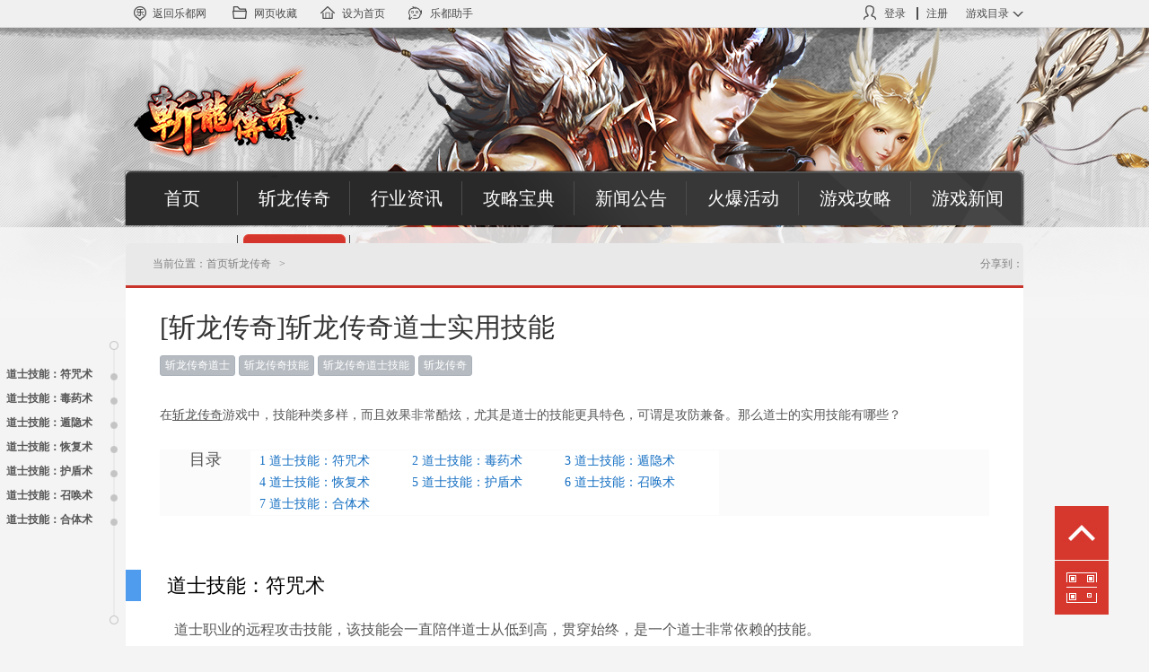

--- FILE ---
content_type: text/html;charset=UTF-8
request_url: https://www.ledu.com/zlcq/wiki4075/wiki581.html
body_size: 8694
content:
<!DOCTYPE html>
<html>

<head>
    <meta charset="utf-8">
    <title>斩龙传奇道士实用技能_斩龙传奇_斩龙传奇专区-乐都网</title>
    <meta content="斩龙传奇道士，斩龙传奇技能，斩龙传奇道士技能，斩龙传奇" name="keywords">
	<meta content="在斩龙传奇游戏中，技能种类多样，而且效果非常酷炫，尤其是道士的技能更具特色，可谓是攻防兼备。那么道士的实用技能有哪些？" name="description">
    <link href="//image.ledu.com/new_ledu/zxzx/css/common.css" rel="stylesheet" type="text/css">
    <script type="text/javascript" src="//image.ledu.com/js/common/jquery.min-1.6.2.js"></script>
    <script src="//image.ledu.com/new_ledu/zxzx/js/zx.js"></script>
    <script src="//image.ledu.com/new_ledu/zxzx/js/fd.js"></script>
    <script src="/js/baike.js"></script>
    <!--[if IE 6]>
<script type="text/javascript" src="//image.ledu.com/js/DD_belatedPNG_0.0.8a-min.js?v=201405151156"></script>
<script type="text/javascript">
        window.attachEvent('onload', function(){
            DD_belatedPNG.fix('.png6');
        });
</script>
<![endif]-->
</head>

<body class="oth_color">
    <!-- 边侧导航定位 -->
    <div class="side-fixed">
        <div class="side-bar">
            <em class="circle c-start"></em>
            <em class="circle c-end"></em>
        </div>
        <div class="side-scroll" id="side-scroll">
            <ul>
                
                <li>
                    <a href="#item1" id="4074">
                        <em class="pointer"></em>
                        <span class="side-text">
                        <span class="title-index">1</span>
                            <span class="title-link">道士技能：符咒术</span>
                            </span>
                    </a>
                </li>
                
                <li>
                    <a href="#item2" id="4075">
                        <em class="pointer"></em>
                        <span class="side-text">
                        <span class="title-index">2</span>
                            <span class="title-link">道士技能：毒药术</span>
                            </span>
                    </a>
                </li>
                
                <li>
                    <a href="#item3" id="4076">
                        <em class="pointer"></em>
                        <span class="side-text">
                        <span class="title-index">3</span>
                            <span class="title-link">道士技能：遁隐术</span>
                            </span>
                    </a>
                </li>
                
                <li>
                    <a href="#item4" id="4077">
                        <em class="pointer"></em>
                        <span class="side-text">
                        <span class="title-index">4</span>
                            <span class="title-link">道士技能：恢复术</span>
                            </span>
                    </a>
                </li>
                
                <li>
                    <a href="#item5" id="4078">
                        <em class="pointer"></em>
                        <span class="side-text">
                        <span class="title-index">5</span>
                            <span class="title-link">道士技能：护盾术</span>
                            </span>
                    </a>
                </li>
                
                <li>
                    <a href="#item6" id="4079">
                        <em class="pointer"></em>
                        <span class="side-text">
                        <span class="title-index">6</span>
                            <span class="title-link">道士技能：召唤术</span>
                            </span>
                    </a>
                </li>
                
                <li>
                    <a href="#item7" id="4080">
                        <em class="pointer"></em>
                        <span class="side-text">
                        <span class="title-index">7</span>
                            <span class="title-link">道士技能：合体术</span>
                            </span>
                    </a>
                </li>
                
            </ul>
        </div>
    </div>
    <!-- /边侧导航定位 -->
    <!-- go-top -->
    <div class="right_position_layer">
        <div class="d_a_layer">
            <a href="javascript:" class="go_top"></a>
            <a href="javascript:" class="add_me"></a>
            <div class="code png6">
                <a href="javascript:"></a>
            </div>
        </div>
    </div>
    <!-- go-top -->
    <!--topbar-->
<div class="warpNewKyn">
	<div class="topbar_30kyn"></div>
    <div class="topbarNew">
      <div class="container_New">
        <div class="fl_Newk"><a href="//www.ledu.com/" class="icon_returnkyn"><i></i>返回乐都网</a> <a href="javascript:;" class="icon_fav" onClick="addfavorite();"><i></i>网页收藏</a><a href="javascript:;" class="icon_index" onClick="myhomepage()"><i></i>设为首页</a><a href="//zs.ledu.com" target="_blank" class="icon_desktop"><i></i>乐都助手</a> </div>
        <div class="top_listNew fr_Newk">
          <div class="top_user_info fl_Newk" id="js-info">
		  <a href="javascript:void(0);" id="js-topusername" class="icon_login_kyn"><i class="isp-user_on"></i><span>用户名</span></a><a href="javascript:void(0);" class="js-message-redkyn">消息<b class="red_meessagekyn"></b></a><a href="javascript:;" class="js-loginout">退出</a>
		  </div>
          <div class="top_user_info fl_Newk" id="js-login">
		  <a href="javascript:void(0);" class="icon_login_kyn" id="js-login-href"><i></i>登录<em class="line"></em></a> <a href="javascript:void(0);" id="js-reg-href">注册 </a>
		  </div>
          <a href="javascript:;" class="s_list top_game_listNew game_listNew_link js-ml">游戏目录<em class="top_game_listNew_top"></em><em class="top_game_listNew_bottom"></em></a>
          <div class="game_listNew_all bd_game_gray over dis_hide" id="js-gamelist" >
            <div class="game_listNew_box fl_Newk w134_Newk">
              <div class="g_title">战争策略</div>
              <ul class="game_listNew clearfix js-game-zzcl">
              </ul>
            </div>
            <div class="game_listNew_box fl_Newk bl">
              <div class="g_title">角色扮演</div>
              <ul class="game_listNew clearfix js-game-jsby">
              </ul>
            </div>
          </div>
        </div>
      </div>
    </div>
</div><!--/warpNewKyn-->
<div id="js-eject" class="bgpopup dis_hide"></div>
<!--页面弹框区域-->
<div class="popupcon operate js-popupcon" id="js-favorite">
    <h1>乐都网提示<a href="javascript:;" class="pop_close1 js-close"></a></h1>
    <div class="operate_cont">
        <p>您的浏览器不支持此操作，请使用Ctrl+D进行操作。</p>
        <h3><img src="//img1.ledu.com/source/images/pop_ctrl.gif" alt="Ctrl+D" title="Ctrl+D"></h3>
        <div><a href="javascript:;" class="pop_sure js-sure">确定</a></div>
    </div>
</div>
<!---设为首页--->
<div class="popupcon operate js-popupcon" id="js-homepage">
    <h1>乐都网提示<a href="javascript:;" class="pop_close1 js-close"></a></h1>
    <div class="operate_cont">
        <p id="js-homepage_txt">您的浏览器不支持此操作，请手动将 http://www.ledu.com设为首页</p>
        <div><a href="#" class="pop_sure js-sure">确定</a></div>
    </div>
</div>
<link href="//img1.ledu.com/source/css/active/kf_topbar.css" rel="stylesheet"></script>
<link id='url_activekyn' href="" rel="stylesheet"></script>
<script src="//img1.ledu.com/source/dep/requireJs2.1.11.js" data-main="//img1.ledu.com/source/js/entry/topbar_main"></script>
<script src="//img1.ledu.com/source/dep/jquery-1.11.3.min.js"></script>
<script src="//img1.ledu.com/source/js/base/common.js"></script>
<script src="//img1.ledu.com/source/js/base/public.js"></script>
<!--/topbar-->     <div class="zx_trans_layer"></div>
    <!--中部透明背景层 -->
    <style>
#fut_topbar{z-index:20000;}
</style>
<div class="zx_top clearfix">
    <div class="zx_logo"><a href="/zlcq/"><img src="//image.ledu.com/new_ledu/zxzx/images/zlcq_logo.png" class="png6"> </a> </div>
    <div class="zx_nav png6">
        <ul>
            <li><a href="//www.ledu.com/" class="png6">首页</a> </li>
            <li ><a href="/zlcq/" class="png6">斩龙传奇</a> </li>
                                    
                <li ><a href="/zlcq/hyzx/">行业资讯</a> </li>

                                                
                <li ><a href="/zlcq/glbd/">攻略宝典</a> </li>

                                                
                <li ><a href="/zlcq/xwgg/">新闻公告</a> </li>

                                                
                <li ><a href="/zlcq/hbhd/">火爆活动</a> </li>

                                                                        
                <li ><a href="/zlcq/yxgl/">游戏攻略</a> </li>

                                                
                <li ><a href="/zlcq/yxxw/">游戏新闻</a> </li>

                                                <li><a href="/zlcq/dyjh/list/" class="png6">答疑解惑</a> </li>
                                    <li class="active_nav"><a href="/zlcq/wiki/list/">百科资料</a> </li>
                    </ul>
    </div>
</div>
<div style="display:none" id='body_logo'>zlcq</div>    <!-- main -->
    <div class="zx_main clearfix">
        <div class="zx_left_main">
            <div class="news_list bk_main_cont">
                <div class="top_list">
                    <p>当前位置：<a href="http://www.ledu.com/">首页</a><span>></span><a href="/news/">资讯中心</a><span>></span><a href="/zlcq/">斩龙传奇</a><span>></span></p>
                    <h1><a href="/zlcq/wiki/list">百科资料</a></h1>
                    <div class="bdsharebuttonbox">
                        <span style="float:left; line-height:26px; font-size:12px;color:#7f7f7f;">分享到：</span>
                        <a title="分享到QQ空间" href="#" class="bds_qzone" data-cmd="qzone"></a>
                        <a title="分享到新浪微博" href="#" class="bds_tsina" data-cmd="tsina"></a>
                        <a title="分享到腾讯微博" href="#" class="bds_tqq" data-cmd="tqq"></a>
                        <a title="分享到微信" href="#" class="bds_weixin" data-cmd="weixin"></a>
                        <a href="#" class="bds_more" data-cmd="more"></a>
                    </div>
                </div>
                <input type="hidden" id="wiki_id" value="581">
                <div class="bk_text_main">
                    <!-- title -->
                    <div class="bk_text_title clearfix">
                        <h2><a href="#">[斩龙传奇]斩龙传奇道士实用技能</a></h2>
                        <div class="bk_badge-box">
                        	                            	<span class='badge'><a target='_blank' href=http://zlcq.ledu.com/>斩龙传奇</a>道士</span>
                                                        	<span class='badge'><a target='_blank' href=http://zlcq.ledu.com/>斩龙传奇</a>技能</span>
                                                        	<span class='badge'><a target='_blank' href=http://zlcq.ledu.com/>斩龙传奇</a>道士技能</span>
                                                        	<span class='badge'><a target='_blank' href=http://zlcq.ledu.com/>斩龙传奇</a></span>
                                                    </div>
                    </div>
                    <!-- /title -->
                    <!-- content -->
                    <div class="bk_content">
                        <p>在<a target='_blank' class='badge' href=http://zlcq.ledu.com/>斩龙传奇</a>游戏中，技能种类多样，而且效果非常酷炫，尤其是道士的技能更具特色，可谓是攻防兼备。那么道士的实用技能有哪些？
                        </p>
                        <div class="bk_menu clearfix">
                            <h2>目录</h2>
                            <div class="bk_nav" id="menu">
                                <ul class="clearfix">
                                					                    	
					                    <li>
	                                        <span>1</span>
	                                        <span><a href="#item1">道士技能：符咒术</a></span>
	                                    </li>
				                    				                    	
					                    <li>
	                                        <span>2</span>
	                                        <span><a href="#item2">道士技能：毒药术</a></span>
	                                    </li>
				                    				                    	
					                    <li>
	                                        <span>3</span>
	                                        <span><a href="#item3">道士技能：遁隐术</a></span>
	                                    </li>
				                    				                    	
					                    <li>
	                                        <span>4</span>
	                                        <span><a href="#item4">道士技能：恢复术</a></span>
	                                    </li>
				                    				                    	
					                    <li>
	                                        <span>5</span>
	                                        <span><a href="#item5">道士技能：护盾术</a></span>
	                                    </li>
				                    				                    	
					                    <li>
	                                        <span>6</span>
	                                        <span><a href="#item6">道士技能：召唤术</a></span>
	                                    </li>
				                    				                    	
					                    <li>
	                                        <span>7</span>
	                                        <span><a href="#item7">道士技能：合体术</a></span>
	                                    </li>
				                                                        
                                </ul>
                            </div>
                        </div>
                        <div id="bk_content" style="padding-top:30px">
                        	                        		<div id="item1" data-index="1"  class="bk_item">
                                    <div class="para_title">
                                        <h2>道士技能：符咒术</h2>
                                    </div>
                                    <p class="para_cont"><p><font size="3">&nbsp;&nbsp;&nbsp;&nbsp;道士职业的远程攻击技能，该技能会一直陪伴道士从低到高，贯穿始终，是一个道士非常依赖的技能。</font></p></p>
                                </div>

                        	                        		<div id="item2" data-index="2"  class="bk_item">
                                    <div class="para_title">
                                        <h2>道士技能：毒药术</h2>
                                    </div>
                                    <p class="para_cont"><p><font size="3">&nbsp;&nbsp;&nbsp;&nbsp;该技能可以说是<a target='_blank' class='badge' href=http://zlcq.ledu.com/>斩龙传奇</a>道士技能中最强大的技能，对于目标施毒之后，敌人就进入了中毒的状态，每秒掉60+道术百分之十的生命，同时还会降低百分之二十的防御力。</font></p><p><font size="3"><br></font></p><p><font size="3">&nbsp;&nbsp;&nbsp;&nbsp;道术越强大，毒药持续的时间也就越长，在斩龙传奇游戏中，一些高级BOSS的回血速度非常快，虽然有些职业可以造成非常高的伤害，但是并不能起到很好的效果。</font></p><p><font size="3"><br></font></p><p><font size="3">&nbsp;&nbsp;&nbsp;&nbsp;阵容当中有一个道士，持续掉血并且能削减BOSS防御，起到了非常重要的作用。</font></p> </p>
                                </div>

                        	                        		<div id="item3" data-index="3"  class="bk_item">
                                    <div class="para_title">
                                        <h2>道士技能：遁隐术</h2>
                                    </div>
                                    <p class="para_cont"><p><font size="3">&nbsp;&nbsp;&nbsp;&nbsp;道士可以给自己施加一个隐身的状态，效果持续20秒，道术越高，隐身时间也会随着增长，这就是为什么道士生存能力强大的原因。</font></p><p><font size="3"><br></font></p><p><font size="3">&nbsp;&nbsp;&nbsp;&nbsp;但是要特别注意一点，当进入隐身状态之后，必须不能移动，一移动隐身效果就没了。</font></p></p>
                                </div>

                        	                        		<div id="item4" data-index="4"  class="bk_item">
                                    <div class="para_title">
                                        <h2>道士技能：恢复术</h2>
                                    </div>
                                    <p class="para_cont"><p><font size="3">&nbsp;&nbsp;&nbsp;&nbsp;这个技能是一个群体的治疗技能，可以为所有本方成员回复血量。</font></p><p><font size="3"><br></font></p><p><font size="3">&nbsp;&nbsp;&nbsp;&nbsp;一般也就给自己用的最多，没有哪个辅助职业能玩到能够及时给自己的伙伴加血，而且游戏中的血又不是很贵，自己喝就可以了，道士可以血瓶和恢复术双管齐下。</font></p></p>
                                </div>

                        	                        		<div id="item5" data-index="5"  class="bk_item">
                                    <div class="para_title">
                                        <h2>道士技能：护盾术</h2>
                                    </div>
                                    <p class="para_cont"><p><font size="3">&nbsp;&nbsp;&nbsp;&nbsp;可以对自己和队友增加百分之五的防御护盾，百分之五的防御上升已经很高了，所以道士职业要养成一个给自己和队友增加防御的好习惯。</font></p></p>
                                </div>

                        	                        		<div id="item6" data-index="6"  class="bk_item">
                                    <div class="para_title">
                                        <h2>道士技能：召唤术</h2>
                                    </div>
                                    <p class="para_cont"><p><font size="3">&nbsp;&nbsp;&nbsp;&nbsp;道士的最强技能，也是道士职业生存的依仗，召唤1个1级的护卫帮助我们进行战斗，召唤的上限为2只，通过杀怪，护卫的最高等级可以升到三级。</font></p><p><font size="3"><br></font></p><p><font size="3">&nbsp;&nbsp;&nbsp;&nbsp;护卫的升级是根据玩家打怪的数量而定的，我们打小怪就可以了，但是我们下线后，等级会重置。</font></p><p><font size="3"><br></font></p><p><font size="3">&nbsp;&nbsp;&nbsp;&nbsp;在斩龙传奇游戏中，可以通过一些口令控制宝宝，例如按一下CTRL+A可以让宝宝休息，然后再按一次就可以让宝宝移动，如果遇到战斗中宝宝卡住的情况，可以使用此方法。</font></p></p>
                                </div>

                        	                        		<div id="item7" data-index="7"  class="bk_item">
                                    <div class="para_title">
                                        <h2>道士技能：合体术</h2>
                                    </div>
                                    <p class="para_cont"><p><font size="3">&nbsp;&nbsp;&nbsp;&nbsp;道士职业的终极技能，可以和当前最高级的宠物进行合体，技能越高，等级合体的效果也越强，合体术堪称道士最强大的技能。</font></p></p>
                                </div>

                        	                            
                        </div>
                    </div>
                    <div class="content-under clearfix">
                        <div class="author">
                            <img src="http://image.ledu.com/new_ledu/zxzx/images/main-ico2.png">
                            <span style="font-size:16px; vertical-align: middle;">词条标签</span>
                                                        	<span style="margin-left: 10px; vertical-align: middle;"><span class='badge'><a target='_blank' href=http://zlcq.ledu.com/>斩龙传奇</a>道士</span></span>
                                                        	<span style="margin-left: 10px; vertical-align: middle;"><span class='badge'><a target='_blank' href=http://zlcq.ledu.com/>斩龙传奇</a>技能</span></span>
                                                        	<span style="margin-left: 10px; vertical-align: middle;"><span class='badge'><a target='_blank' href=http://zlcq.ledu.com/>斩龙传奇</a>道士技能</span></span>
                                                        	<span style="margin-left: 10px; vertical-align: middle;"><span class='badge'><a target='_blank' href=http://zlcq.ledu.com/>斩龙传奇</a></span></span>
                                                    </div>
                        <div class="dz-box clearfix">
                            <p class="dz"><a href="javascript:" onclick="likeOrNot(1)">&nbsp;<span id="dz_num"></span></a><input type="hidden" value="0"></p>
                            <p class="dm"><a href="javascript:" onclick="likeOrNot(2)">&nbsp;<span id="dm_num"></span></a><input type="hidden" value="0"></p>
                        </div>
                    </div>
                    <!-- /content -->
                    <div class="recomm_news clearfix">
                        <ul>
                        		                        <li><a href="/zlcq/wiki/wiki114.html">斩龙传奇</a></li>
	                        	                        <li><a href="/zlcq/wiki/wiki472.html">斩龙传奇龙脉花园活动</a></li>
	                        	                        <li><a href="/zlcq/wiki/wiki471.html">斩龙传奇怪物攻城活动</a></li>
	                        	                        <li><a href="/zlcq/wiki/wiki470.html">斩龙传奇护送美女活动</a></li>
	                        	                        <li><a href="/zlcq/wiki/wiki469.html">斩龙传奇boss</a></li>
	                        	                        <li><a href="/zlcq/wiki/wiki468.html">斩龙传奇基本操作介绍</a></li>
	                        	                        <li><a href="/zlcq/wiki/wiki455.html">斩龙传奇斩龙装备</a></li>
	                                                </ul>
                    </div>
                    <div class="ledu_to_index">
						<div class="fu_keylistbox fu_fz14">
                        <span>最好玩的<a style="margin-left:0;" target="_blank" href="http://www.ledu.com">网页游戏</a>、<a style="margin-left:0;" target="_blank" href="http://www.ledu.com">网页游戏排行榜</a>，尽在乐都网！</span>
                    </div>
                    <span>[<a href="http://www.ledu.com/ " target="_blank">乐都网</a>]</span><span>[<a href="http://www.ledu.com/ " target="_blank">最火的网页游戏</a>]</span><span>[<a href="http://www.ledu.com/ " target="_blank">好玩的网页游戏</a>]</span><span>[<a href="http://www.ledu.com/ " target="_blank">页游排行</a>]</span><span>[<a href="http://www.ledu.com/ " target="_blank">网页游戏平台</a>]</span><span>[<a href="http://www.ledu.com/ " target="_blank">网页游戏</a>]</span>
                
                    </div>
                </div>
            </div>
        </div>
        <!-- /main -->
        <!-- right -->
            <div class="zx_right_main">
        <div class="play_game">
            <a href="http://www.ledu.com/reg_account.html?redirectURL=http://www.ledu.com/zlcq/wiki4075/wiki581.html" class="to_play_game" rel="nofollow"></a>
            <div class="two_game clearfix">
                <ul>
                                    </ul>
            </div>
            <div class="function_btn">
                   <ul>
                       <li class="package"><a href="http://zlcq.ledu.com/card/" rel="nofollow"></a> </li>
                       <li class="k_f"><a href="http://www.ledu.com/reg_account.html?redirectURL=http://www.ledu.com/zlcq/wiki4075/wiki581.html" rel="nofollow"></a> </li>
                       <li class="recharge"><a href="http://epay.ledu.com/index/index/gid/99/" rel="nofollow"></a> </li>
                   </ul>
            </div>
        </div>
        <div class="last_open_service">
            <h3 class="r_h3"><a href="#">最新开服</a></h3>
            <dl>
                <dt>
                    <div class="c1">时间</div>
                    <div class="c2">游戏</div>
                    <div class="c3">服务器名称</div>
                    <div class="c4">区号</div>
                </dt>
                            </dl>
        </div>
        <div class="game_zone">
            
<!-- matrix: yxzq_right_zqph city: all time:2016-01-12 14:29:41-->

  
  
  <h3 class="r_h3"> <a href="#">游戏专区排行</a></h3>
<div class="top_three_game">
<div class="top_game clearfix">
<div class="i1">1</div>
<div class="i2"><a href="//www.ledu.com/sg2/"><img title="热血三国2" alt="热血三国2" src="//pic.ledu.com/image/source/2015/3/30/305822_36937.png"></a> </div>
<div class="i3"><a class="i3_game_name" href="//www.ledu.com/sg2/">热血三国2</a><span>战争策略</span> <a class="i3_game_btn" href="//www.ledu.com/sg2/">立即进入</a> </div>
<div class="i4"><img title="第一名" alt="第一名" src="//image.ledu.com/new_ledu/zxzx/images/one.jpg"> </div></div>
<div class="top_game clearfix">
<div class="i1">2</div>
<div class="i2"><a href="//www.ledu.com/clx/"><img title="楚留香新传" alt="楚留香新传" src="//pic.ledu.com/image/source/2015/9/34/345785_7b0a2.png"></a> </div>
<div class="i3"> <a class="i3_game_name" href="//www.ledu.com/clx/">楚留香新传</a><span>角色扮演</span> <a class="i3_game_btn" href="//www.ledu.com/clx/">立即进入</a> </div>
<div class="i4"><img title="第二名" alt="第二名" src="//image.ledu.com/new_ledu/zxzx/images/two.jpg"> </div></div>
<div class="top_game clearfix">
<div class="i1">3</div>
<div class="i2"><a href="//www.ledu.com/mhj/"><img title="莽荒纪" alt="莽荒纪" src="//pic.ledu.com/image/source/2015/4/30/308864_b680f.png"></a> </div>
<div class="i3"> <a class="i3_game_name" href="//www.ledu.com/mhj/">莽荒纪</a><span>战争策略</span> <a class="i3_game_btn" href="//www.ledu.com/mhj/">立即进入</a> </div>
<div class="i4"><img title="第三名" alt="第三名" src="//image.ledu.com/new_ledu/zxzx/images/three.jpg"> </div></div></div>
<div class="four_after">
<ul>
<li><span class="f14">4</span> 
<div class="game_warp"><a href="//www.ledu.com/sssg2/">盛世三国2</a></div><span>战争策略</span> </li>
<li><span class="f14">5</span> 
<div class="game_warp"> <a href="//www.ledu.com/gcld/">攻城掠地</a></div><span>战争策略</span> </li>
<li><span class="f14">6</span> 
<div class="game_warp"><a href="//www.ledu.com/sg/">热血三国</a></div><span>战争策略</span> </li>
<li><span class="f14">7</span> 
<div class="game_warp"><a href="//www.ledu.com/hwsg/">火纹三国</a></div><span>战争策略</span> </li>
<li><span class="f14">8</span> 
<div class="game_warp"><a href="//www.ledu.com/ht/">皇图</a></div><span>角色扮演</span></li></ul></div> 
 
 

<!-- end matrix: yxzq_right_zqph-->
        </div>
        
<!-- matrix: zixun_right_ad city: all time:2017-06-27 10:50:12-->

  <div class="adver2"><a href="//jyyx.ledu.com/" rel="nofollow"><img title="锦衣夜行" alt="锦衣夜行" src="//pic.ledu.com/image/source/2017/6/40/405023_d8996.jpg"> </a></div> 

<!-- end matrix: zixun_right_ad-->
        <div class="clearfix"></div>
        <div class="article_views_top">
            <h3 class="r_h3"><a href="javascript:;">文章点击排行</a></h3>
            <ul>
                                        <li><span class="red_bg">1</span><a href="/sg2/xwgg/75784.html">《热血三国2》1月27日开启第14批6次合服公告</a> </li>
                                        <li><span class="red_bg">2</span><a href="/sg2/xwgg/75783.html">《热血三国2》1月27日开启第46批4次合服公告</a> </li>
                                        <li><span class="red_bg">3</span><a href="/sg2/xwgg/75782.html">《热血三国2》1月27日开启第91批3次合服公告</a> </li>
                                        <li><span >4</span><a href="/sg2/xwgg/75781.html">《热血三国2》1月27日开启第476批合服公告</a> </li>
                                        <li><span >5</span><a href="/sg2/hbhd/75760.html">《热血三国2》香炉次第添金兽</a> </li>
                                        <li><span >6</span><a href="/sg/xwgg/75774.html">《热血三国》1月23日例行维护公告</a> </li>
                                        <li><span >7</span><a href="/sg3/xwgg/75742.html">双线2492服-百万雄师 1月23号 09：00开启公告</a> </li>
                                        <li><span >8</span><a href="/sg/hbhd/75772.html">《热血三国》腊雪祈福话丰穰</a> </li>
                                        <li><span >9</span><a href="/sg/hbhd/75773.html">《热血三国》腊雪祈福话丰穰 熔炼升级战力涨</a> </li>
                                        <li><span >10</span><a href="/sg2/hbhd/75757.html">《热血三国2》惆怅东栏一株雪，人生看得几清明</a> </li>
                                </ul>
        </div>
        
<!-- matrix: zixun_index_outside_advert city: all time:2015-04-01 10:14:03-->
<div style="BACKGROUND: #ccc" class=w_adver><a href="//vip.ledu.com/" target=_blank rel="nofollow"><img src="//image.ledu.com/new_ledu/zxzx/images/vip.jpg"></a> </div>
<!-- end matrix: zixun_index_outside_advert-->
    </div>        <!-- /right -->
    </div>
    <script type="text/javascript" src="//img1.ledu.com/source/js/base/footer/ledu_footer.js"></script>
<script>
var _hmt = _hmt || [];
(function() {
  var hm = document.createElement("script");
  hm.src = "//hm.baidu.com/hm.js?1346902a34a9d17ba663e05a3a0051b6";
  var s = document.getElementsByTagName("script")[0];
  s.parentNode.insertBefore(hm, s);
})();
</script>
<script type="text/javascript" src="//api.webdata.ledu.com/js/webdata.js"></script>
<script>
var url = location.href;
var stop = url.indexOf('?');

url = url.slice(0 ,stop);
function getPageId(){
	return url;
}
function getWebDataAppId(){
	return 6;
}
var uid = $('#uid').val();
var username = $('#username').val();
if(uid){
    webdataSdk.setLogin();
}else{
    webdataSdk.setLogout();
}
var getWebDataStatParams = function () {
    return {
        uid:uid,
        username:username,
    }
};
webdataSdk.init();
</script>    <script type="text/javascript">
    
    
  //点赞更改图片状态
 	 var flag = 0;
    $('.dz,.dm').click(function(){
    	if(flag == 1){
    		return;
    	}
        $(this).children('a').addClass("cur");
        var num = $(this).children('input').val();
        $(this).children('a').html('&nbsp;'+(parseInt(num)+1));
        flag = 1;
    })
    
    var dz = 0;
    function likeOrNot(type) {
        var news_id = $('#wiki_id').val();
        if (dz == 0) {
            $.ajax({
                url: '/zt/wikiLikeOrNot?wiki_id=' + news_id + '&type='+type,
                type: "get",
                dataType: 'json',
                success: function (res) {
                    if (res.error == 0) {
                        if (type == 1) {
                            $('#dz_num').html(res.data.news_like_num);
                        } else {
                            $('#dm_num').html(res.data.news_not_like_num);
                        }
                        dz = 1;
                    } else {
                        alert(res.msg);
                    }
                }
            })
        }
    }
      function getNum() {
          var news_id = $('#wiki_id').val();
          $.ajax({
              url: '/zt/getDzsWiki?wiki_id=' + news_id,
              type: "get",
              dataType: 'json',
              success: function (res) {
                  if (res.error == 0) {
                      $('#dz_num').html(res.data.wiki_like_num);
                      $('#dm_num').html(res.data.wiki_notlike_num);
                  }
              }
          })
      }
      getNum();
    window._bd_share_config = {
        "common": {
            "bdSnsKey": {},
            "bdText": "",
            "bdMini": "2",
            "bdMiniList": false,
            "bdPic": "",
            "bdStyle": "0",
            "bdSize": "16",
            "bdUrl": window.location.href
        },
        "share": {}
    };
    with(document) 0[(getElementsByTagName('head')[0] || body).appendChild(createElement('script')).src = 'http://bdimg.share.baidu.com/static/api/js/share.js?v=89860593.js?cdnversion=' + ~(-new Date() / 36e5)];


  var ext_text = '斩龙传奇道士实用技能';

  var statGameId = 99;
  var arr = url.split('/');
  var content_type = arr[4];
  var content_id = parseInt(arr[5].substring(4));

  var getWebDataStatParams = function () {
      return {
          uid:0,
          username:'',
          game_id:statGameId,
          ext_text:ext_text,
          ext_int:content_id,
          ext_char:content_type
      }
  };
  webdataSdk.statData(71,'','');
    </script>
</body>

</html>

--- FILE ---
content_type: text/html; charset=utf-8
request_url: https://web.data.service.ledu.com/pass/ajax_homepage/footer?callback=fu_footer_listFun&fields=all&limit=6
body_size: 4934
content:
fu_footer_listFun({"error":0,"msg":"","res":{"gameinfo":[{"_id":"575f6c7f720ba856175a1d81","index":"202","order":20,"gameid":202,"name":"\u4ed9\u4fa0\u90532","charactertype":"X","first_character":"xxd2","full_character":"xianxiadao2","g_type":{"_id":"566e3595720ba8428b555eb2","gametype":"\u89d2\u8272\u626e\u6f14"},"t_type":{"_id":"566e36b7720ba8428e11ec02","themetype":"\u4ed9\u4fa0","t_type":"\u4ed9\u4fa0"},"b_type":{"_id":"566e3801720ba842a3571033","battletype":"\u56de\u5408"},"g_score":"4.0","online":"3000","homeurl":"\/\/xxd2.ledu.com\/","bbs":"\/\/bbs.ledu.com\/forum-468-1.html","newserver":"\/\/game.ledu.com\/playnew?gameId=202","gifturl":"\/\/www.ledu.com\/gift_detail.html?game_id=202","g_content":"\u300a\u4ed9\u4fa0\u90532\u300b\u662f\u4e00\u6b3e\u4ed9\u4fa0\u9898\u6750\u7684RPG\u7f51\u9875\u6e38\u620f\u3002\u5728\u6e38\u620f\u4e2d\uff0c\u4e3a\u4e86\u8ffd\u6c42\u6b63\u4e49\uff0c\u6253\u8d25\u90aa\u6076\u7684\u5e1d\u5c0a\uff0c \u627e\u5bfb\u5931\u6563\u7684\u4f19\u4f34\uff0c\u73a9\u5bb6\u5c06\u9760\u7740\u6700\u540e\u4e00\u70b9\u610f\u8bc6\uff0c\u5f00\u59cb\u4e00\u4e2a\u8270\u8f9b\u7684\u5192\u9669\u65c5\u9014\u3002\u73a9\u5bb6\u5c06\u878d\u5165\u4e00\u4e2a\u5371\u673a\u56db\u4f0f\uff0c\u88ab\u5e1d\u5c0a\u63a7\u5236\u7684\u4e16\u754c\uff0c\u53ea\u6709\u4e00\u8def\u65a9\u5996\u9664\u9b54\uff0c\u7ecf\u5386\u4f17\u591a\u5192\u9669\u5173\u5361\uff0c\u624d\u80fd\u4e0e\u4f19\u4f34\u91cd\u9022\u3002","iconimg":"\/\/oss-cn-hangzhou.aliyuncs.com\/pic-ledu-com\/productEnvironment\/1nnTuqS_1%E7%B1%BB%EF%BC%8816x16%EF%BC%89.jpg","giftlogo":"\/\/oss-cn-hangzhou.aliyuncs.com\/pic-ledu-com\/productEnvironment\/1nnTutm_2%E7%B1%BB%EF%BC%8840x40%EF%BC%89.jpg","small_serverlogo":"\/\/oss-cn-hangzhou.aliyuncs.com\/pic-ledu-com\/productEnvironment\/1nnTuxX_5%E7%B1%BB%EF%BC%8880x47%EF%BC%89.png","serverlogo":"\/\/oss-cn-hangzhou.aliyuncs.com\/pic-ledu-com\/productEnvironment\/1nnTuAC_6%E7%B1%BB%EF%BC%88220x130%EF%BC%89.png","g_img1":"\/\/oss-cn-hangzhou.aliyuncs.com\/pic-ledu-com\/productEnvironment\/1nxvVv0_3%E7%B1%BB%EF%BC%88237x148%EF%BC%89.jpg","g_img2":"\/\/oss-cn-hangzhou.aliyuncs.com\/pic-ledu-com\/productEnvironment\/1nnTuOK_4%E7%B1%BB%EF%BC%88158x158%EF%BC%89.jpg","gamecenterimg":"\/\/oss-cn-hangzhou.aliyuncs.com\/pic-ledu-com\/productEnvironment\/1nnTuQG_7%E7%B1%BB%EF%BC%88488x220%EF%BC%89.jpg","gift_background":"\/\/oss-cn-hangzhou.aliyuncs.com\/pic-ledu-com\/productEnvironment\/1nnTuT6_8%E7%B1%BB%EF%BC%881920x700%EF%BC%89_02.jpg","background_color":"#ffffff","game_helper":"http:\/\/oss-cn-hangzhou.aliyuncs.com\/pic-ledu-com\/productEnvironment\/1nnTuYW_11%E7%B1%BB%EF%BC%8870x70%EF%BC%89.jpg","hide_game":"\u662f","type_id":"5666dd69720ba842a96e50a3","created":1465871487,"updated":1589349887,"gamezt":"","bargain_mart":"\u5426","price_protection":"\u5426","game_id":202},{"_id":"6049c7116bcc690056280db3","index":"350","order":71,"gameid":350,"name":"\u4e91\u5dc5","charactertype":"Y","first_character":"yd","full_character":"yundian","t_type":{"_id":"566e36bf720ba84287049422","themetype":"\u6b66\u4fa0","t_type":"\u6b66\u4fa0"},"newserver":"\/\/game.ledu.com\/playnew?gameId=350","gifturl":"\/\/www.ledu.com\/gift_detail.html?game_id=350","iconimg":"\/\/pic.leduimg.com\/pic-ledu-com\/productEnvironment\/1LkfGD1_%EF%BC%8816%EF%80%A116%EF%BC%89%E6%B8%B8%E6%88%8F%E7%9B%AE%E5%BD%95%E3%80%81%E9%A6%96%E9%A1%B5-%E6%9C%80%E8%BF%91%E7%8E%A9%E8%BF%87%E3%80%81-%E9%A6%96%E9%A1%B5-%E5%85%A8%E9%83%A8%E6%B8%B8%E6%88%8F.jpg","giftlogo":"\/\/pic.leduimg.com\/pic-ledu-com\/productEnvironment\/1LkfGHN_%EF%BC%8840%EF%80%A140%EF%BC%89%E9%A6%96%E9%A1%B5-%E7%A4%BC%E5%8C%85%E4%B8%AD%E5%BF%83.jpg","small_serverlogo":"\/\/pic.leduimg.com\/pic-ledu-com\/productEnvironment\/1LkfGMc_%EF%BC%8880%EF%80%A147%EF%BC%89%E9%A6%96%E9%A1%B5-%E5%BC%80%E6%9C%8D%E5%88%97%E8%A1%A8%E5%9B%BE%E7%89%87.png","serverlogo":"\/\/pic.leduimg.com\/pic-ledu-com\/productEnvironment\/1LkfGRm_%EF%BC%88220%EF%80%A1130%EF%BC%89%E5%92%A8%E8%AF%A2%E4%B8%AD%E5%BF%83%E5%9B%BE%E7%89%87.png","g_img2":"\/\/pic.leduimg.com\/pic-ledu-com\/productEnvironment\/1LkfGZu_%EF%BC%88158%EF%80%A1158%EF%BC%89%E6%9C%80%E8%BF%91%E7%8E%A9%E8%BF%87%E5%BE%97%E6%B8%B8%E6%88%8F.jpg","gamecenterimg":"\/\/pic.leduimg.com\/pic-ledu-com\/productEnvironment\/1LkfH5B_%EF%BC%88488%EF%80%A1220%EF%BC%89%E6%B8%B8%E6%88%8F%E4%B8%AD%E5%BF%83-%E6%8E%A8%E8%8D%90%E4%BD%8D%E7%BD%AE.jpg","gift_background":"\/\/pic.leduimg.com\/pic-ledu-com\/productEnvironment\/1LkfHaG_%EF%BC%881920---2058%EF%BC%89%E5%A4%A7%E7%9C%BC%E7%9D%9B.jpg","background_color":"#ffffff","game_helper":"http:\/\/pic.leduimg.com\/pic-ledu-com\/productEnvironment\/1LkfHyT_%2870-%EF%80%A170-10px%E5%9C%86%E8%A7%92%EF%BC%89%E8%B5%84%E8%AE%AF%E4%B8%AD%E5%BF%83-%E9%A6%96%E9%A1%B5%E6%B8%B8%E6%88%8F%E5%85%A5%E5%8F%A3.png","gamezt":"http:\/\/yd.ledu.com\/","bargain_mart":"\u5426","price_protection":"\u5426","playtype":{"_id":"5f462fc0f91bbe0074565943","playtype":"\u5373\u65f6RPG"},"subject":{"_id":"5f43818cf91bbe00271254a2","subject":"\u6b66\u4fa0"},"gamelabel":{"_id":"5f609c9135e5ed0066112f12","gameLabel":"\u56fd\u98ce"},"online_time":"2021-03-12","c9f0f895fb98ab9159f51fd0297e236d":"1","is_online":"\u5426","hide_game":"\u662f","online":"6554","homeurl":"http:\/\/yd.ledu.com\/","bbs":"http:\/\/yd.ledu.com\/","g_score":"4.8","b_type":{"_id":"566e3809720ba842b8236692","battletype":"\u5373\u65f6"},"g_type":{"_id":"566e3595720ba8428b555eb2","gametype":"\u89d2\u8272\u626e\u6f14"},"g_content":"\u4e91\u5dc5\u662f\u4e00\u6b3e\u5728\u865a\u7a7a\u7384\u5e7b\u80cc\u666f\u4e2d\u5c55\u73b0\u4ed9\u4fa0\u60c5\u7f18\u6545\u4e8b\u7684\u6e38\u620f\u3002\u6e38\u620f\u5185\u5bb9\u4e30\u5bcc,\u73a9\u6cd5\u65b0\u9896\u6709\u8da3,\u53ef\u4ee5\u4e3a\u73a9\u5bb6\u5e26\u6765\u6700\u7545\u723d\u3001\u6700\u6781\u81f4\u7684\u6e38\u620f\u4e50\u8da3","game_frist_name":"","game_end_name":"","kaifu_times":"1\u670d\/\u6bcf\u65e5","g_img1":"\/\/pic.leduimg.com\/pic-ledu-com\/productEnvironment\/1LkfLr8_%EF%BC%88278%EF%80%A1174%EF%BC%89%E7%B2%BE%E5%93%81%E6%8E%A8%E8%8D%90%E3%80%81%E6%B8%B8%E6%88%8F%E4%B8%AD%E5%BF%83%E5%88%97%E8%A1%A8.jpg","new_game_img1":"\/\/pic.leduimg.com\/pic-ledu-com\/productEnvironment\/1LkfLyS_%28278%EF%80%A1156%29%E6%96%B0%E7%89%88%E6%8E%A8%E8%8D%90%E6%B8%B8%E6%88%8F%E5%9B%BE.png","new_game_img2":"\/\/pic.leduimg.com\/pic-ledu-com\/productEnvironment\/1LkfLIK_%28278%EF%80%A1156%29%E6%96%B0%E7%89%88%E6%8E%A8%E8%8D%90%E6%B8%B8%E6%88%8F%E5%9B%BE.png","new_game_img3":"\/\/pic.leduimg.com\/pic-ledu-com\/productEnvironment\/1LzSWeH_%E4%BA%91%E5%B7%85%E9%A6%96%E9%A1%B5.jpg","type_id":"5666dd69720ba842a96e50a3","created":1615447825,"updated":1677739613,"game_id":350},{"_id":"5f98d8de50ee340058135152","index":"347","order":72,"gameid":1038,"name":"\u82f1\u96c4\u8fd9\u8fb9\u8bf7","charactertype":"Y","first_character":"yxzbq","full_character":"yingxiongzhebianqing","t_type":{"_id":"566e3672720ba842935ec153","themetype":"\u4e09\u56fd","t_type":"\u4e09\u56fd"},"newserver":"\/\/h5game.ledu.com\/pc.html?game_id=1038","gifturl":"\/\/www.ledu.com\/gift_detail.html?game_id=347","iconimg":"","giftlogo":"","small_serverlogo":"","serverlogo":"","g_img2":"","gamecenterimg":"","gift_background":"","background_color":"","game_helper":"","gamezt":"","bargain_mart":"\u5426","price_protection":"\u5426","playtype":{"_id":"5f463028f91bbe006f087f44","playtype":"\u653e\u7f6e\u6302\u673a"},"subject":{"_id":"5f4381c2f91bbe003f6ab762","subject":"\u4e09\u56fd"},"gamelabel":{"_id":"5f609ca235e5ed00331baef2","gameLabel":"Q\u7248"},"online_time":"2020-10-28","c9f0f895fb98ab9159f51fd0297e236d":"1","is_online":"\u5426","hide_game":"\u662f","online":"","homeurl":"\/\/h5game.ledu.com\/pc.html?game_id=1038","bbs":"","g_score":"","b_type":{"_id":"566e3809720ba842b8236692","battletype":"\u5373\u65f6"},"g_type":{"_id":"566e3595720ba8428b555eb2","gametype":"\u89d2\u8272\u626e\u6f14"},"g_content":"\u82f1\u96c4\u8fd9\u8fb9\u8bf7","game_frist_name":"","game_end_name":"","kaifu_times":"\u6bcf\u65e5\u52a8\u6001\u5f00\u670d","g_img1":"\/\/pic.leduimg.com\/pic-ledu-com\/productEnvironment\/1KHK3JF_%E8%8B%B1%E9%9B%84%E8%BF%99%E8%BE%B9%E8%AF%B7-%E6%B8%B8%E6%88%8F%E4%B8%AD%E5%BF%83%E5%88%97%E8%A1%A8-278x148.jpg","new_game_img1":"","new_game_img2":"","new_game_img3":"\/\/pic.leduimg.com\/pic-ledu-com\/productEnvironment\/1Lhmont_%E8%8B%B1%E9%9B%84%E8%BF%99%E8%BE%B9%E8%AF%B7.jpg","type_id":"5666dd69720ba842a96e50a3","created":1603852510,"updated":1677739632,"game_id":347},{"_id":"609b97706bcc6900451b7384","index":"351","order":72,"gameid":351,"name":"\u5f00\u5929\u5c60\u9f99","charactertype":"K","first_character":"kttl","full_character":"kaitiantulong","t_type":{"_id":"5670fef8720ba842b8236696","t_type":"\u4f20\u5947"},"newserver":"\/\/game.ledu.com\/playnew?gameId=351","gifturl":"\/\/www.ledu.com\/gift_detail.html?game_id=351","iconimg":"\/\/pic.leduimg.com\/pic-ledu-com\/productEnvironment\/1LGKs4h_%EF%BC%8816%EF%80%A116%EF%BC%89%E6%B8%B8%E6%88%8F%E7%9B%AE%E5%BD%95%E3%80%81%E9%A6%96%E9%A1%B5-%E6%9C%80%E8%BF%91%E7%8E%A9%E8%BF%87%E3%80%81-%E9%A6%96%E9%A1%B5-%E5%85%A8%E9%83%A8%E6%B8%B8%E6%88%8F.jpg","giftlogo":"\/\/pic.leduimg.com\/pic-ledu-com\/productEnvironment\/1LGKs9Q_%EF%BC%8840%EF%80%A140%EF%BC%89%E9%A6%96%E9%A1%B5-%E7%A4%BC%E5%8C%85%E4%B8%AD%E5%BF%83.jpg","small_serverlogo":"\/\/pic.leduimg.com\/pic-ledu-com\/productEnvironment\/1LGKsdv_%EF%BC%8880%EF%80%A147%EF%BC%89%E9%A6%96%E9%A1%B5-%E5%BC%80%E6%9C%8D%E5%88%97%E8%A1%A8%E5%9B%BE%E7%89%87.png","serverlogo":"\/\/pic.leduimg.com\/pic-ledu-com\/productEnvironment\/1LGKsiW_%EF%BC%88220%EF%80%A1130%EF%BC%89%E5%92%A8%E8%AF%A2%E4%B8%AD%E5%BF%83%E5%9B%BE%E7%89%87.png","g_img2":"\/\/pic.leduimg.com\/pic-ledu-com\/productEnvironment\/1LGKsvM_%EF%BC%88158%EF%80%A1158%EF%BC%89%E6%9C%80%E8%BF%91%E7%8E%A9%E8%BF%87%E5%BE%97%E6%B8%B8%E6%88%8F.jpg","gamecenterimg":"\/\/pic.leduimg.com\/pic-ledu-com\/productEnvironment\/1LGKsCC_%EF%BC%88488%EF%80%A1220%EF%BC%89%E6%B8%B8%E6%88%8F%E4%B8%AD%E5%BF%83-%E6%8E%A8%E8%8D%90%E4%BD%8D%E7%BD%AE.jpg","gift_background":"\/\/pic.leduimg.com\/pic-ledu-com\/productEnvironment\/1LGKsI8_%EF%BC%881920%EF%80%A1700%EF%BC%89%E7%A4%BC%E5%8C%85%E8%AF%A6%E6%83%85%E9%A1%B5-%E8%83%8C%E6%99%AF%E5%9B%BE.jpg","background_color":"#ffffff","game_helper":"http:\/\/pic.leduimg.com\/pic-ledu-com\/productEnvironment\/1LGKuIP_%2870-%EF%80%A170-10px%E5%9C%86%E8%A7%92%EF%BC%89%E8%B5%84%E8%AE%AF%E4%B8%AD%E5%BF%83-%E9%A6%96%E9%A1%B5%E6%B8%B8%E6%88%8F%E5%85%A5%E5%8F%A3.png","gamezt":"http:\/\/kttl.ledu.com\/","bargain_mart":"\u5426","price_protection":"\u5426","playtype":{"_id":"5f462fc0f91bbe0074565943","playtype":"\u5373\u65f6RPG"},"subject":{"_id":"5f609ae435e5ed00423be1f2","subject":"\u4f20\u5947"},"gamelabel":{"_id":"5f609c9135e5ed0066112f12","gameLabel":"\u56fd\u98ce"},"online_time":"2021-05-14","c9f0f895fb98ab9159f51fd0297e236d":"1","is_online":"\u5426","hide_game":"\u662f","online":"8997","homeurl":"http:\/\/kttl.ledu.com\/","bbs":"http:\/\/kttl.ledu.com\/","g_score":"4.9","b_type":{"_id":"566e3809720ba842b8236692","battletype":"\u5373\u65f6"},"g_type":{"_id":"566e3595720ba8428b555eb2","gametype":"\u89d2\u8272\u626e\u6f14"},"g_content":"\u300a\u5f00\u5929\u5c60\u9f99\u300b\u662f\u4e00\u6b3e\u4ee5\u6b66\u4fa0\u4e3a\u9898\u6750\u7684RPG\u6e38\u620f\uff0c\u73a9\u5bb6\u4eec\u53ef\u4ee5\u5728\u5176\u4e2d\u626e\u6f14\u6218\u58eb\u3001\u6cd5\u5e08\u548c\u9053\u58eb\uff0c\u5c3d\u60c5\u4eab\u53d7\u6218\u6597\u5e26\u6765\u7684\u5feb\u611f\uff0c\u4e00\u8d77\u6765\u70ed\u8840\u6cb8\u817e\u5427\uff01","game_frist_name":"","game_end_name":"","kaifu_times":"\u6bcf\u65e51\u670d  \u6bd4\u4f8b1:1000","g_img1":"\/\/pic.leduimg.com\/pic-ledu-com\/productEnvironment\/1LGKzeS_%EF%BC%88278%EF%80%A1174%EF%BC%89%E7%B2%BE%E5%93%81%E6%8E%A8%E8%8D%90%E3%80%81%E6%B8%B8%E6%88%8F%E4%B8%AD%E5%BF%83%E5%88%97%E8%A1%A8.jpg","new_game_img1":"\/\/pic.leduimg.com\/pic-ledu-com\/productEnvironment\/1LGKA2A_%28278%EF%80%A1156%29%E6%96%B0%E7%89%88%E6%8E%A8%E8%8D%90%E6%B8%B8%E6%88%8F%E5%9B%BE.png","new_game_img2":"\/\/pic.leduimg.com\/pic-ledu-com\/productEnvironment\/1LGKA5x_%28278%EF%80%A1156%29%E6%96%B0%E7%89%88%E6%8E%A8%E8%8D%90%E6%B8%B8%E6%88%8F%E5%9B%BE.png","new_game_img3":"\/\/pic.leduimg.com\/pic-ledu-com\/productEnvironment\/1LGKAje_%28278%EF%80%A1435%29%E6%96%B0%E7%89%88%E9%A6%96%E9%A1%B5%E6%8E%A8%E8%8D%90%E6%B8%B8%E6%88%8F.jpg","type_id":"5666dd69720ba842a96e50a3","created":1620809584,"updated":1677738926,"game_id":351},{"_id":"60bf209f6bcc69006d245452","index":"352","order":73,"gameid":352,"name":"\u65e0\u4e0a\u9053\uff08BT\uff09","charactertype":"W","first_character":"wu","full_character":"wushangdaobt","t_type":{"_id":"566e36b7720ba8428e11ec02","themetype":"\u4ed9\u4fa0","t_type":"\u4ed9\u4fa0"},"newserver":"\/\/game.ledu.com\/playnew?gameId=352","gifturl":"\/\/www.ledu.com\/gift_detail.html?game_id=352","iconimg":"\/\/pic.leduimg.com\/pic-ledu-com\/productEnvironment\/1LQwo76_%EF%BC%8816%2016%EF%BC%89%E6%B8%B8%E6%88%8F%E7%9B%AE%E5%BD%95%20%E6%9C%80%E8%BF%91%E7%8E%A9%E8%BF%87%E7%9A%84%E6%B8%B8%E6%88%8F%E5%92%8C%E5%85%A8%E9%83%A8%E6%B8%B8%E6%88%8F%E5%88%97%E8%A1%A8.jpg","giftlogo":"\/\/pic.leduimg.com\/pic-ledu-com\/productEnvironment\/1LQwob5_%EF%BC%8840-40%EF%BC%89%E9%A6%96%E9%A1%B5%E7%A4%BC%E5%8C%85%E4%B8%AD%E5%BF%83%E5%9B%BE%E7%89%87.jpg","small_serverlogo":"\/\/pic.leduimg.com\/pic-ledu-com\/productEnvironment\/1LQwofJ_%2880-47%29%20%E5%BC%80%E6%9C%8D%E8%A1%A8%E5%9B%BE%E7%89%87.png","serverlogo":"\/\/pic.leduimg.com\/pic-ledu-com\/productEnvironment\/1LQwojG_%EF%BC%88220-130%EF%BC%89%E8%B5%84%E8%AE%AF%E4%B8%AD%E5%BF%83%E5%9B%BE%E7%89%87.png","g_img2":"\/\/pic.leduimg.com\/pic-ledu-com\/productEnvironment\/1LQwopx_%EF%BC%88158-158%EF%BC%89%E6%9C%80%E8%BF%91%E7%8E%A9%E8%BF%87%E7%9A%84%E6%B8%B8%E6%88%8F.jpg","gamecenterimg":"\/\/pic.leduimg.com\/pic-ledu-com\/productEnvironment\/1LQwowx_%EF%BC%88488-220%EF%BC%89%E6%B8%B8%E6%88%8F%E4%B8%AD%E5%BF%83%E2%80%94%E4%B8%BB%E6%8E%A8%E8%8D%90.jpg","file_upload":"","gift_background":"\/\/pic.leduimg.com\/pic-ledu-com\/productEnvironment\/1LQwp0A_%EF%BC%881920-700%EF%BC%89%E7%A4%BC%E5%8C%85%E8%AF%A6%E6%83%85%E9%A1%B5%E8%83%8C%E6%99%AF%E5%9B%BE%E7%89%87.jpg","background_color":"#ffffff","game_helper":"http:\/\/pic.leduimg.com\/pic-ledu-com\/productEnvironment\/1LQwpoo_%EF%BC%8870-70%EF%BC%89%E4%B9%90%E9%83%BD%E5%8A%A9%E6%89%8B%E6%88%91%E7%9A%84%E6%B8%B8%E6%88%8F%EF%BC%8C%E4%B9%90%E9%83%BD%E7%BD%91%E8%B5%84%E8%AE%AF%E4%B8%AD%E5%BF%83.png","gamezt":"http:\/\/wsdbt.ledu.com\/","bargain_mart":"\u5426","price_protection":"\u5426","playtype":{"_id":"5f462fc0f91bbe0074565943","playtype":"\u5373\u65f6RPG"},"subject":{"_id":"5f438197f91bbe004e2e1353","subject":"\u7384\u5e7b"},"gamelabel":{"_id":"5f43823ef91bbe003b2cc722","gameLabel":"\u552f\u7f8e"},"online_time":"2021-06-10","c9f0f895fb98ab9159f51fd0297e236d":"1","is_online":"\u5426","hide_game":"\u662f","online":"10035","homeurl":"http:\/\/wsdbt.ledu.com\/","bbs":"http:\/\/wsdbt.ledu.com\/","g_score":"4.9","b_type":{"_id":"566e3809720ba842b8236692","battletype":"\u5373\u65f6"},"g_type":{"_id":"566e3595720ba8428b555eb2","gametype":"\u89d2\u8272\u626e\u6f14"},"g_content":"\u300a\u65e0\u4e0a\u9053BT\u300b\u89d2\u8272\u989c\u503c\u9ad8\uff0c\u5e76\u4e14\u6253\u6597\u70ab\u9177\u3001\u73a9\u6cd5\u4e30\u5bcc\u3001\u5730\u56fe\u591a\u6837\uff0c\u8fd8\u6709\u5404\u7c7b\u4f18\u60e0\u6709\u610f\u601d\u7684\u8fd0\u8425\u6d3b\u52a8\u3002\u5267\u60c5\u65b9\u9762\u81ea\u4e0d\u5fc5\u591a\u8bf4\uff0c\u5149\u662f\u7f8e\u672f\u5c31\u8db3\u591f\u9707\u64bc\uff0c\u7f8e\u672f\u5de8\u5236\uff0c\u7aef\u6e38\u54c1\u8d28\uff0c\u6bcf\u4e00\u5904\u89d2\u843d\u90fd\u503c\u5f97\u63a2\u7d22\u3002\u53e6\u5916\uff0c\u56fd\u5bb6PK\u662f\u4e0d\u53ef\u9519\u8fc7\u7684\u7cbe\u5f69\uff0c\u5404\u7c7b\u9ad8\u7ea7\u6280\u80fd\u9891\u88ab\u89e6\u53d1\uff0c\u6fc0\u60c5PK\uff01\u4e0d\u591a\u8bf4\u4e86\uff0c\u8d76\u7d27\u7ec4\u961f\u53bb\u6253BOSS\u5427\uff01","game_frist_name":"","game_end_name":"","kaifu_times":"\u6bcf\u65e51\u670d  \u6bd4\u4f8b1:1000","g_img1":"\/\/pic.leduimg.com\/pic-ledu-com\/productEnvironment\/1LQwtb3_%EF%BC%88278-174%EF%BC%89%E7%B2%BE%E5%93%81%E6%8E%A8%E8%8D%90%E3%80%81%E6%B8%B8%E6%88%8F%E4%B8%AD%E5%BF%83%E5%88%97%E8%A1%A8.jpg","new_game_img1":"\/\/pic.leduimg.com\/pic-ledu-com\/productEnvironment\/1LQwtQo_%28278-435%29%20%E6%96%B0%E7%89%88%E9%A6%96%E9%A1%B5%E6%8E%A8%E8%8D%90%E6%B8%B8%E6%88%8F.jpg","new_game_img2":"\/\/pic.leduimg.com\/pic-ledu-com\/productEnvironment\/1LQws7V_%28278-156%29%20%E6%96%B0%E7%89%88%E6%8E%A8%E8%8D%90%E6%B8%B8%E6%88%8F%E5%9B%BE.jpg","new_game_img3":"\/\/pic.leduimg.com\/pic-ledu-com\/productEnvironment\/1LRxTAt_%28278-435%29%20%E6%96%B0%E7%89%88%E9%A6%96%E9%A1%B5%E6%8E%A8%E8%8D%90%E6%B8%B8%E6%88%8F.jpg","type_id":"5666dd69720ba842a96e50a3","created":1623138463,"updated":1677738897,"game_id":352},{"_id":"60ebb7996bcc69004243e812","index":"354","order":75,"gameid":354,"name":"\u4e09\u4fa0\u4e94\u4e49","charactertype":"S","first_character":"sxwy","full_character":"sanxiawuyi","t_type":{"_id":"566e36bf720ba84287049422","themetype":"\u6b66\u4fa0","t_type":"\u6b66\u4fa0"},"newserver":"\/\/game.ledu.com\/playnew?gameId=354","gifturl":"\/\/www.ledu.com\/gift_detail.html?game_id=354","iconimg":"\/\/pic.leduimg.com\/pic-ledu-com\/productEnvironment\/1M2Mxpm_%EF%BC%8816%EF%80%A116%EF%BC%89%E6%B8%B8%E6%88%8F%E7%9B%AE%E5%BD%95%E3%80%81%E9%A6%96%E9%A1%B5-%E6%9C%80%E8%BF%91%E7%8E%A9%E8%BF%87%E3%80%81-%E9%A6%96%E9%A1%B5-%E5%85%A8%E9%83%A8%E6%B8%B8%E6%88%8F.jpg","giftlogo":"\/\/pic.leduimg.com\/pic-ledu-com\/productEnvironment\/1M2MB2M_%EF%BC%8840%EF%80%A140%EF%BC%89%E9%A6%96%E9%A1%B5-%E7%A4%BC%E5%8C%85%E4%B8%AD%E5%BF%83.jpg","small_serverlogo":"\/\/pic.leduimg.com\/pic-ledu-com\/productEnvironment\/1M2MB6v_%EF%BC%8880%EF%80%A147%EF%BC%89%E9%A6%96%E9%A1%B5-%E5%BC%80%E6%9C%8D%E5%88%97%E8%A1%A8%E5%9B%BE%E7%89%87.png","serverlogo":"\/\/pic.leduimg.com\/pic-ledu-com\/productEnvironment\/1M2MBat_%EF%BC%88220%EF%80%A1130%EF%BC%89%E5%92%A8%E8%AF%A2%E4%B8%AD%E5%BF%83%E5%9B%BE%E7%89%87.png","g_img2":"\/\/pic.leduimg.com\/pic-ledu-com\/productEnvironment\/1M2MBkY_%EF%BC%88158%EF%80%A1158%EF%BC%89%E6%9C%80%E8%BF%91%E7%8E%A9%E8%BF%87%E5%BE%97%E6%B8%B8%E6%88%8F.jpg","gamecenterimg":"\/\/pic.leduimg.com\/pic-ledu-com\/productEnvironment\/1M2MBuz_%E4%B9%90%E9%83%BD%E5%8A%A9%E6%89%8B-488x220.jpg","gift_background":"\/\/pic.leduimg.com\/pic-ledu-com\/productEnvironment\/1M2MBBm_%EF%BC%881920%EF%80%A1700%EF%BC%89%E7%A4%BC%E5%8C%85%E8%AF%A6%E6%83%85%E9%A1%B5-%E8%83%8C%E6%99%AF%E5%9B%BE.jpg","background_color":"#ffffff","game_helper":"http:\/\/pic.leduimg.com\/pic-ledu-com\/productEnvironment\/1M2MBU4_%2870-%EF%80%A170-10px%E5%9C%86%E8%A7%92%EF%BC%89%E8%B5%84%E8%AE%AF%E4%B8%AD%E5%BF%83-%E9%A6%96%E9%A1%B5%E6%B8%B8%E6%88%8F%E5%85%A5%E5%8F%A3.png","gamezt":"http:\/\/sxwy.ledu.com","bargain_mart":"\u5426","price_protection":"\u5426","playtype":{"_id":"5f462fc0f91bbe0074565943","playtype":"\u5373\u65f6RPG"},"subject":{"_id":"5f43818cf91bbe00271254a2","subject":"\u6b66\u4fa0"},"gamelabel":{"_id":"5f609c9135e5ed0066112f12","gameLabel":"\u56fd\u98ce"},"online_time":"2021-07-12","c9f0f895fb98ab9159f51fd0297e236d":"1","is_online":"\u5426","hide_game":"\u662f","online":"19322","homeurl":"http:\/\/sxwy.ledu.com","bbs":"http:\/\/sxwy.ledu.com","g_score":"4.8","b_type":{"_id":"566e3809720ba842b8236692","battletype":"\u5373\u65f6"},"g_type":{"_id":"566e3595720ba8428b555eb2","gametype":"\u89d2\u8272\u626e\u6f14"},"g_content":"\u300a\u4e09\u4fa0\u4e94\u4e49\u300b\u662f\u4e00\u6b3e\u4fee\u4ed9\u9898\u6750\u6e38\u620f\uff0c\u73a9\u5bb6\u5728\u8fd9\u4e2a\u6062\u5f18\u5e9e\u5927\u7684\u4e16\u754c\u4e2d\u626e\u6f14\u4e00\u540d\u4fee\u771f\u8005\uff0c\u8fdb\u884c\u5bfb\u5b9d\u3001\u70bc\u5668\u3001\u70bc\u4e39\u3001\u9a6f\u517d\u3001\u63a2\u5bfb\u673a\u7f18\u79d8\u5883\u7b49\u7b49\u8bf8\u591a\u81ea\u7531\u5ea6\u6781\u9ad8\u7684\u73a9\u6cd5\uff0c\u4ea6\u53ef\u7ea0\u96c6\u4e00\u5e2e\u9053\u53cb\uff0c\u7ec4\u5efa\u5b97\u95e8\uff0c\u653b\u57ce\u7565\u5730\uff0c\u6210\u4e3a\u72ec\u9738\u4e00\u65b9\u7684\u4ed9\u5c0a\u3002\u6e38\u620f\u91c7\u7528\u6700\u65b0\u52a8\u6001\u573a\u666f\u6a21\u62df\u6280\u672f\uff0c\u8f85\u4ee5\u7acb\u4f53\u73af\u7ed5\u97f3\u6548\uff0c\u6781\u81f4\u8fd8\u539f\u4fee\u771f\u4e16\u754c\uff0c\u521b\u9020\u51fa\u8eab\u4e34\u5176\u5883\u7684\u6d78\u5165\u5f0f\u4f53\u9a8c\u3002 ","game_frist_name":"","game_end_name":"","kaifu_times":"\u6bcf\u65e51\u670d \u6bd4\u4f8b1:1000","g_img1":"\/\/pic.leduimg.com\/pic-ledu-com\/productEnvironment\/1M2MEz7_%EF%BC%88278%EF%80%A1174%EF%BC%89%E7%B2%BE%E5%93%81%E6%8E%A8%E8%8D%90%E3%80%81%E6%B8%B8%E6%88%8F%E4%B8%AD%E5%BF%83%E5%88%97%E8%A1%A8.jpg","new_game_img1":"\/\/pic.leduimg.com\/pic-ledu-com\/productEnvironment\/1M2MEFL_%28278%EF%80%A1435%29%E6%96%B0%E7%89%88%E9%A6%96%E9%A1%B5%E6%8E%A8%E8%8D%90%E6%B8%B8%E6%88%8F.jpg","file_upload":"","new_game_img2":"\/\/pic.leduimg.com\/pic-ledu-com\/productEnvironment\/1M2MF9l_%28278%EF%80%A1156%29%E6%96%B0%E7%89%88%E6%8E%A8%E8%8D%90%E6%B8%B8%E6%88%8F%E5%9B%BE.png","new_game_img3":"\/\/pic.leduimg.com\/pic-ledu-com\/productEnvironment\/1M2MFjX_%28278%EF%80%A1435%29%E6%96%B0%E7%89%88%E9%A6%96%E9%A1%B5%E6%8E%A8%E8%8D%90%E6%B8%B8%E6%88%8F.jpg","type_id":"5666dd69720ba842a96e50a3","created":1626060697,"updated":1677739671,"game_id":354}]}})

--- FILE ---
content_type: text/html; charset=utf-8
request_url: https://web.data.service.ledu.com/pass/ajax_login/check?callback=jQuery111307916354052590855_1769184166125&_=1769184166126
body_size: 215
content:
jQuery111307916354052590855_1769184166125({"error":0,"msg":"","res":{"uid":0,"username":""}})

--- FILE ---
content_type: text/html;charset=UTF-8
request_url: https://www.ledu.com/zt/getDzsWiki?wiki_id=581
body_size: 134
content:
{"error":0,"msg":"\u8bf7\u5237\u65b0\u540e\u91cd\u8bd5","data":{"wiki_like_num":"0","wiki_notlike_num":"0"}}

--- FILE ---
content_type: text/html; charset=utf-8
request_url: https://api-webdata.ledu.com/api/stat?callback=jQuery111307916354052590855_1769184166127&uid=0&username=&game_id=99&ext_text=%E6%96%A9%E9%BE%99%E4%BC%A0%E5%A5%87%E9%81%93%E5%A3%AB%E5%AE%9E%E7%94%A8%E6%8A%80%E8%83%BD&ext_int=581&ext_char=wiki4075&page_id=https%3A%2F%2Fwww.ledu.com%2Fzlcq%2Fwiki4075%2Fwiki581.htm&action_id=71&login=0&app_id=6&_=1769184166128
body_size: 223
content:
jQuery111307916354052590855_1769184166127({"error":0,"msg":"\u6210\u529f","res":[]})

--- FILE ---
content_type: text/html; charset=utf-8
request_url: https://web.data.service.ledu.com/pass/ajax_login/check?callback=jQuery111307916354052590855_1769184166129&_=1769184166130
body_size: 215
content:
jQuery111307916354052590855_1769184166129({"error":0,"msg":"","res":{"uid":0,"username":""}})

--- FILE ---
content_type: text/html; charset=utf-8
request_url: https://web.data.service.ledu.com/pass/ajax_cms/data?callback=jQuery111307916354052590855_1769184166131&_=1769184166132
body_size: 163442
content:
jQuery111307916354052590855_1769184166131({"act":[{"_id":"5f2938e669728f0044417922","title":"\u300a\u70ed\u8840\u4e09\u56fd\u300b\u6691\u671f\u767b\u9646\u4e50\u7ffb\u5929","url":"\/\/sg.ledu.com\/news\/2020-07-31\/38794.html\r\n","type_id":"5665684a720ba842b276e381","created":1596537062,"updated":1596537062}],"activestyle":[{"_id":"56fceb15720ba8696721f0f1","activestyle":"blue","type_id":"56fce3ef720ba8697218a561","created":1459415829,"updated":1557021036}],"allactivity":[{"_id":"5e45aa9a007ec815483cb083","act_type":"1","gamegid":"","act_game":"\u70ed\u8840\u4e09\u56fd2","act_name":"\u3010\u70ed2\u3011\u6eda\u670d\u7279\u6743","act_img":"\/\/pic.leduimg.com\/pic-ledu-com\/productEnvironment\/1uhqFf3_%E7%83%AD%E4%BA%8C%E6%B4%BB%E5%8A%A8%E4%B8%AD%E5%BF%83%E5%A4%A7%E8%BD%AE%E6%92%AD%EF%BC%9A306-292.jpg","game_act_img":"\/\/pic.leduimg.com\/pic-ledu-com\/productEnvironment\/1uhqFjB_%E7%83%AD%E4%BA%8C%E6%B4%BB%E5%8A%A8%E4%B8%AD%E5%BF%83%E5%A4%A7%E8%BD%AE%E6%92%AD%EF%BC%9A306-292.jpg","act_reward":"\u6ee1\u51cf\u5238","act_detail_url":"http:\/\/huodong.ledu.com\/ld\/rollserver12\/index?leduAD_channel=null&branch_id=9","act_join":"1","act_date_start":"2020-02-14","c81e728d9d4c2f636f067f89cc14862c":"1","act_date_end":"2020-12-31","eccbc87e4b5ce2fe28308fd9f2a7baf3":"1","act_show_hide":"\u4e0a\u67b6","type_id":"56711705720ba8428e11ec03","created":1581623962,"updated":1606380681},{"_id":"5e45ac2f007ec815147aabb3","act_type":"1","gamegid":"","act_game":"\u70ed\u8840\u4e09\u56fd3","act_name":"\u3010\u70ed3\u3011\u6eda\u670d\u7279\u6743","act_img":"\/\/pic.leduimg.com\/pic-ledu-com\/productEnvironment\/1uhqK1W_%E7%83%AD%E4%B8%89%E6%B4%BB%E5%8A%A8%E4%B8%AD%E5%BF%83%E5%A4%A7%E8%BD%AE%E6%92%AD%EF%BC%9A306-292.jpg","game_act_img":"\/\/pic.leduimg.com\/pic-ledu-com\/productEnvironment\/1uhqK5v_%E7%83%AD%E4%B8%89%E6%B4%BB%E5%8A%A8%E4%B8%AD%E5%BF%83%E5%A4%A7%E8%BD%AE%E6%92%AD%EF%BC%9A306-292.jpg","act_reward":"\u6ee1\u51cf\u5238","act_detail_url":"http:\/\/huodong.ledu.com\/ld\/rollserver12\/index?leduAD_channel=null&branch_id=10","act_join":"1","act_date_start":"2020-02-14","c81e728d9d4c2f636f067f89cc14862c":"1","act_date_end":"2020-12-31","eccbc87e4b5ce2fe28308fd9f2a7baf3":"1","act_show_hide":"\u4e0a\u67b6","type_id":"56711705720ba8428e11ec03","created":1581624367,"updated":1606380711},{"_id":"5fbf6f7e50ee3400422d44d2","act_type":"0","gamegid":"1","act_game":"\u70ed\u8840\u4e09\u56fd","act_name":"\u300a\u70ed\u8840\u4e09\u56fd\u300b\u51ac\u65e5\u6b22\u5e86\u611f\u6069\u8282 \u70ed\u8840\u76f8\u4f34\u597d\u793c\u591a","act_img":"\/\/pic.leduimg.com\/pic-ledu-com\/productEnvironment\/1KIdaXF_2.jpg","game_act_img":"","act_reward":"\u3010\u6c38\u6052\u3011\u805a\u9b42\u73e0\uff0c10\u7ea7\u9576\u5d4c\u5b9d\u73e0\uff0c\u611f\u6069\u793c\u5323","act_detail_url":"http:\/\/sg.ledu.com\/news\/2020-11-26\/39277.html","act_join":"35436","act_date_start":"2020-11-26","c81e728d9d4c2f636f067f89cc14862c":"1","act_date_end":"2020-12-03","eccbc87e4b5ce2fe28308fd9f2a7baf3":"1","act_show_hide":"\u4e0a\u67b6","type_id":"56711705720ba8428e11ec03","created":1606381438,"updated":1606381438},{"_id":"5eb4b987007ec8a079417383","act_type":"0","gamegid":"","act_game":"\u70ed\u8840\u4e09\u56fd","act_name":"\u70ed\u8840\u79d1\u4e3e \u7b49\u4f60\u6765\u6218","act_img":"\/\/pic.leduimg.com\/pic-ledu-com\/productEnvironment\/1uJbBuH_%E6%B4%BB%E5%8A%A8%E4%B8%AD%E5%BF%83%E5%A4%A7%E8%BD%AE%E6%92%AD%EF%BC%9A306-292.jpg","game_act_img":"","act_reward":"\u4e50\u5238","act_detail_url":"http:\/\/huodong.ledu.com\/ld\/examination\/index","act_join":"48934","act_date_start":"2020-05-11","c81e728d9d4c2f636f067f89cc14862c":"0","act_date_end":"2020-05-12","eccbc87e4b5ce2fe28308fd9f2a7baf3":"1","act_show_hide":"\u4e0a\u67b6","type_id":"56711705720ba8428e11ec03","created":1588902279,"updated":1588902279},{"_id":"5e45a9a0007ec815500c6632","act_type":"1","gamegid":"","act_game":"\u70ed\u8840\u4e09\u56fd","act_name":"\u3010\u70ed1\u3011\u6eda\u670d\u7279\u6743","act_img":"\/\/pic.leduimg.com\/pic-ledu-com\/productEnvironment\/1uhqAKK_%E7%83%AD%E4%B8%80%E6%B4%BB%E5%8A%A8%E4%B8%AD%E5%BF%83%E5%A4%A7%E8%BD%AE%E6%92%AD%EF%BC%9A306-292.jpg","game_act_img":"\/\/pic.leduimg.com\/pic-ledu-com\/productEnvironment\/1uhqAXY_%E7%83%AD%E4%B8%80%E6%B4%BB%E5%8A%A8%E4%B8%AD%E5%BF%83%E5%A4%A7%E8%BD%AE%E6%92%AD%EF%BC%9A306-292.jpg","act_reward":"\u6ee1\u51cf\u5238","act_detail_url":"http:\/\/huodong.ledu.com\/ld\/rollserver12\/index?leduAD_channel=null&branch_id=8","act_join":"1","act_date_start":"2020-02-14","c81e728d9d4c2f636f067f89cc14862c":"1","act_date_end":"2020-03-31","eccbc87e4b5ce2fe28308fd9f2a7baf3":"1","act_show_hide":"\u4e0a\u67b6","type_id":"56711705720ba8428e11ec03","created":1581623712,"updated":1581623824},{"_id":"5e45b0bb007ec81517790c32","act_type":"1","gamegid":"","act_game":"\u83bd\u8352\u7eaa","act_name":"\u3010\u83bd\u8352\u7eaa\u3011\u6eda\u670d\u7279\u6743","act_img":"\/\/pic.leduimg.com\/pic-ledu-com\/productEnvironment\/1uhr2n1_%E8%8E%BD%E8%8D%92%E7%BA%AA%E6%B4%BB%E5%8A%A8%E4%B8%AD%E5%BF%83%E5%A4%A7%E8%BD%AE%E6%92%AD%EF%BC%9A306-292.jpg","game_act_img":"\/\/pic.leduimg.com\/pic-ledu-com\/productEnvironment\/1uhr2sm_%E8%8E%BD%E8%8D%92%E7%BA%AA%E6%B4%BB%E5%8A%A8%E4%B8%AD%E5%BF%83%E5%A4%A7%E8%BD%AE%E6%92%AD%EF%BC%9A306-292.jpg","act_reward":"\u6ee1\u51cf\u5238","act_detail_url":"http:\/\/huodong.ledu.com\/ld\/rollserver12\/union","act_join":"1","act_date_start":"2020-02-14","c81e728d9d4c2f636f067f89cc14862c":"1","act_date_end":"2020-03-31","eccbc87e4b5ce2fe28308fd9f2a7baf3":"1","act_show_hide":"\u4e0a\u67b6","type_id":"56711705720ba8428e11ec03","created":1581625531,"updated":1581625531},{"_id":"5e6593ef007ec8a05d575b32","act_type":"1","gamegid":"","act_game":"\u4e50\u90fd\u7f51","act_name":"\u6211\u5bb6\u6709\u68f5\u6447\u94b1\u6811","act_img":"\/\/pic.leduimg.com\/pic-ledu-com\/productEnvironment\/1uppbyt_%E6%B4%BB%E5%8A%A8%E4%B8%AD%E5%BF%83%E5%A4%A7%E8%BD%AE%E6%92%AD%EF%BC%9A306%EF%80%A1292.jpg","game_act_img":"\/\/pic.leduimg.com\/pic-ledu-com\/productEnvironment\/1uppbEM_%E6%B4%BB%E5%8A%A8%E4%B8%AD%E5%BF%83%E5%A4%A7%E8%BD%AE%E6%92%AD%EF%BC%9A306%EF%80%A1292.jpg","act_reward":"\u4e50\u5238\u3001\u6ee1\u51cf\u5238\u3001\u7a00\u6709\u9053\u5177\u7b49","act_detail_url":"http:\/\/huodong.ledu.com\/ld\/arborday2020\/index","act_join":"9000","act_date_start":"2020-03-09","c81e728d9d4c2f636f067f89cc14862c":"0","act_date_end":"2020-03-15","eccbc87e4b5ce2fe28308fd9f2a7baf3":"1","act_show_hide":"\u4e0a\u67b6","type_id":"56711705720ba8428e11ec03","created":1583715311,"updated":1583715311},{"_id":"5def6b8a89c2e3514021ab62","act_type":"1","gamegid":"","act_game":"\u4e50\u90fd\u7f51","act_name":"\u8d26\u53f7\u56de\u6536","act_img":"\/\/pic.leduimg.com\/pic-ledu-com\/productEnvironment\/1tXSIIC_%E8%B4%A6%E5%8F%B7%E5%9B%9E%E6%94%B6306_292.jpg","game_act_img":"\/\/pic.leduimg.com\/pic-ledu-com\/productEnvironment\/1tXSILl_%E8%B4%A6%E5%8F%B7%E5%9B%9E%E6%94%B6236_158.jpg","act_reward":"\u4e50\u5238\u3001\u6ee1\u51cf\u5238","act_detail_url":"http:\/\/huodong.ledu.com\/ld\/recycle\/index","act_join":"41","act_date_start":"2019-12-10","c81e728d9d4c2f636f067f89cc14862c":"0","act_date_end":"2020-02-10","eccbc87e4b5ce2fe28308fd9f2a7baf3":"0","act_show_hide":"\u4e0a\u67b6","type_id":"56711705720ba8428e11ec03","created":1575971722,"updated":1575971722},{"_id":"5e25d36a007ec8151c55bf43","act_type":"1","gamegid":"","act_game":"\u4e50\u90fd\u7f51","act_name":"\u6625\u8282\u6d3b\u52a8","act_img":"\/\/pic.leduimg.com\/pic-ledu-com\/productEnvironment\/1u9tcYU_%E6%B4%BB%E5%8A%A8%E4%B8%AD%E5%BF%83%E5%A4%A7%E8%BD%AE%E6%92%AD%EF%BC%9A306%EF%80%A1292.jpg","game_act_img":"\/\/pic.leduimg.com\/pic-ledu-com\/productEnvironment\/1u9td1N_%E6%B4%BB%E5%8A%A8%E4%B8%AD%E5%BF%83%E5%A4%A7%E8%BD%AE%E6%92%AD%EF%BC%9A306%EF%80%A1292.jpg","act_reward":"\u7ea2\u5305\u3001\u4f18\u60e0\u5238\u3001\u70ed\u8840\u7cfb\u5217\u88c5\u5907","act_detail_url":"http:\/\/huodong.ledu.com\/ld\/newyear2020\/index","act_join":"10","act_date_start":"2020-01-20","c81e728d9d4c2f636f067f89cc14862c":"0","act_date_end":"2020-01-31","eccbc87e4b5ce2fe28308fd9f2a7baf3":"0","act_show_hide":"\u4e0a\u67b6","type_id":"56711705720ba8428e11ec03","created":1579537258,"updated":1579537258},{"_id":"5e16bb2a007ec815262fbfe2","act_type":"1","gamegid":"","act_game":"\u4e50\u90fd\u7f51","act_name":"\u9080\u8bf7\u65b0\u7528\u6237\u9886\u4e50\u5238","act_img":"\/\/pic.leduimg.com\/pic-ledu-com\/productEnvironment\/1u5HHp%29_%E6%B4%BB%E5%8A%A8%E4%B8%AD%E5%BF%83%E4%B8%8B%EF%BC%9A306%EF%80%A1292.jpg","game_act_img":"\/\/pic.leduimg.com\/pic-ledu-com\/productEnvironment\/1u5HHv%28_%E6%B4%BB%E5%8A%A8%E4%B8%AD%E5%BF%83%E4%B8%8B%EF%BC%9A306%EF%80%A1292.jpg","act_reward":"\u70ed\u8840\u7cfb\u5217\u6e38\u620f\u793c\u5305\u3001\u4e50\u5238","act_detail_url":"http:\/\/huodong.ledu.com\/ld\/laxinold\/index","act_join":"1","act_date_start":"2020-01-09","c81e728d9d4c2f636f067f89cc14862c":"0","act_date_end":"2020-01-31","eccbc87e4b5ce2fe28308fd9f2a7baf3":"0","act_show_hide":"\u4e0a\u67b6","type_id":"56711705720ba8428e11ec03","created":1578548010,"updated":1578548010},{"_id":"5e0dadb9007ec815632a35a3","act_type":"1","gamegid":"","act_game":"\u4e50\u90fd\u7f51","act_name":"\u4e50\u90fd\u798f\u5229\u6708\uff0c\u514d\u8d39\u9001\u4e50\u5238","act_img":"\/\/pic.leduimg.com\/pic-ledu-com\/productEnvironment\/1u3qRNG_%E6%B4%BB%E5%8A%A8%E5%AE%A3%E4%BC%A0-%E6%B4%BB%E5%8A%A8%E4%B8%AD%E5%BF%83-306x292.jpg","game_act_img":"\/\/pic.leduimg.com\/pic-ledu-com\/productEnvironment\/1u3qS0Q_%E6%B4%BB%E5%8A%A8%E5%AE%A3%E4%BC%A0-%E6%B4%BB%E5%8A%A8%E4%B8%AD%E5%BF%83-306x292.jpg","act_reward":"\u4e50\u90fd\u7f51\u56de\u9988\u7528\u6237\uff0c\u514d\u8d39\u9001\u4e50\u5238","act_detail_url":"http:\/\/huodong.ledu.com\/ld\/laxindraw2019\/index","act_join":"1","act_date_start":"2020-01-02","c81e728d9d4c2f636f067f89cc14862c":"1","act_date_end":"2020-01-31","eccbc87e4b5ce2fe28308fd9f2a7baf3":"1","act_show_hide":"\u4e0a\u67b6","type_id":"56711705720ba8428e11ec03","created":1577954745,"updated":1577954745},{"_id":"5df0596489c2e3396211bf72","act_type":"1","gamegid":"","act_game":"\u4e50\u90fd\u7f51","act_name":"\u53cc12\u6253\u6298\u5238\u514d\u8d39\u9886","act_img":"\/\/pic.leduimg.com\/pic-ledu-com\/productEnvironment\/1tY5ASf_300-400-%E5%B7%A6_meitu_2.jpg","game_act_img":"\/\/pic.leduimg.com\/pic-ledu-com\/productEnvironment\/1tY5AMj_236x158.jpg","act_reward":"\u6ee1\u51cf\u5238","act_detail_url":"http:\/\/huodong.ledu.com\/ld\/doubtwelve2019\/index","act_join":"38","act_date_start":"2019-12-11","c81e728d9d4c2f636f067f89cc14862c":"1","act_date_end":"2019-12-13","eccbc87e4b5ce2fe28308fd9f2a7baf3":"1","act_show_hide":"\u4e0a\u67b6","type_id":"56711705720ba8428e11ec03","created":1576032612,"updated":1576032777},{"_id":"5da43e3089c2e375a118c592","act_type":"","gamegid":"108","act_game":"\u83bd\u8352\u7eaa","act_name":"\u6eda\u670d\u6d3b\u52a8","act_img":"\/\/pic.leduimg.com\/pic-ledu-com\/productEnvironment\/1tF3Rr1_%E8%8E%BD%E8%8D%92%E8%AE%B0%EF%BC%9A306-292.jpg","game_act_img":"\/\/pic.leduimg.com\/pic-ledu-com\/productEnvironment\/1tF3RwL_%E8%8E%BD%E8%8D%92%E8%AE%B0%EF%BC%9A236-158.jpg","act_reward":"\u65b0\u670d\u5145\u503c\u9001\u9001\u9001","act_detail_url":"http:\/\/huodong.ledu.com\/ld\/rollserver4\/index?act_id=4&game_id=4","act_join":"4569","act_date_start":"2019-09-27","c81e728d9d4c2f636f067f89cc14862c":"0","act_date_end":"2019-11-17","eccbc87e4b5ce2fe28308fd9f2a7baf3":"0","act_show_hide":"\u4e0a\u67b6","type_id":"56711705720ba8428e11ec03","created":1571044912,"updated":1573786904},{"_id":"5d81986089c2e35b6f06f4a2","act_type":"","gamegid":"1","act_game":"\u70ed\u8840\u4e09\u56fd","act_name":"\u793c\u5238\u5927\u653e\u9001\uff01","act_img":"\/\/pic.leduimg.com\/pic-ledu-com\/productEnvironment\/1twpvNH_%E6%B4%BB%E5%8A%A8%E4%B8%AD%E5%BF%83%E5%A4%A7%E8%BD%AE%E6%92%AD%EF%BC%9A306-292.jpg","game_act_img":"\/\/pic.leduimg.com\/pic-ledu-com\/productEnvironment\/1twpvQi_%E6%B4%BB%E5%8A%A8%E4%B8%AA%E4%BA%BA%E4%B8%AD%E5%BF%83%EF%BC%9A236-158.jpg","act_reward":"\u8001\u7528\u6237\u65b0\u670d\u5145\u503c\u6700\u9ad8\u53ef\u989d\u5916\u83b7\u5f9770%\u7684\u6ee1\u51cf\u5238","act_detail_url":"http:\/\/huodong.ledu.com\/ld\/rollserver4\/index?act_id=1&game_id=1","act_join":"8000","act_date_start":"2019-09-18","c81e728d9d4c2f636f067f89cc14862c":"0","act_date_end":"2019-11-17","eccbc87e4b5ce2fe28308fd9f2a7baf3":"0","act_show_hide":"\u4e0a\u67b6","type_id":"56711705720ba8428e11ec03","created":1568774240,"updated":1573786939},{"_id":"5d82e4f989c2e31a087ccb82","act_type":"","gamegid":"22","act_game":"\u70ed\u8840\u4e09\u56fd2","act_name":"\u65b0\u7684\u6218\u573a","act_img":"\/\/pic.leduimg.com\/pic-ledu-com\/productEnvironment\/1twKjni_%E6%B4%BB%E5%8A%A8%E4%B8%AD%E5%BF%83%E5%A4%A7%E8%BD%AE%E6%92%AD%EF%BC%9A306-292.jpg","game_act_img":"\/\/pic.leduimg.com\/pic-ledu-com\/productEnvironment\/1twKjpp_%E6%B4%BB%E5%8A%A8%E4%B8%AA%E4%BA%BA%E4%B8%AD%E5%BF%83%EF%BC%9A236-158.jpg","act_reward":"\u5145\u503c\u6ee1\u51cf\u5238","act_detail_url":"http:\/\/huodong.ledu.com\/ld\/rollserver4\/index?act_id=2&game_id=2","act_join":"9000","act_date_start":"2019-09-18","c81e728d9d4c2f636f067f89cc14862c":"0","act_date_end":"2019-11-17","eccbc87e4b5ce2fe28308fd9f2a7baf3":"0","act_show_hide":"\u4e0a\u67b6","type_id":"56711705720ba8428e11ec03","created":1568859385,"updated":1573786966},{"_id":"5d4a42cc89c2e34e1f429ca2","act_type":"","gamegid":"173","act_game":"\u70ed\u8840\u4e09\u56fd3","act_name":"\u6eda\u670d\u73a9\u6cd5\u518d\u6b21\u56de\u5f52","act_img":"\/\/pic.leduimg.com\/pic-ledu-com\/productEnvironment\/1tw5i4w_306_292.jpg","game_act_img":"\/\/pic.leduimg.com\/pic-ledu-com\/productEnvironment\/1tw5iqu_%E6%B4%BB%E5%8A%A8%E4%B8%AA%E4%BA%BA%E4%B8%AD%E5%BF%83%EF%BC%9A236-158.jpg","act_reward":"\u300a\u70ed\u8840\u4e09\u56fd3\u300b\u5145\u503c\u793c\u5238","act_detail_url":"http:\/\/huodong.ledu.com\/ld\/rollserver4\/index?act_id=3&game_id=3","act_join":"7000","act_date_start":"2019-09-16","c81e728d9d4c2f636f067f89cc14862c":"0","act_date_end":"2019-11-17","eccbc87e4b5ce2fe28308fd9f2a7baf3":"0","type_id":"56711705720ba8428e11ec03","created":1565147852,"updated":1573786863,"act_show_hide":"\u4e0a\u67b6"},{"_id":"5c27235b89c2e30ac3251ca2","act_type":"1","gamegid":"","act_game":"\u4e50\u90fd\u7f51","act_name":"\u79fb\u52a8\u79ef\u5206\u6d3b\u52a8","act_img":"\/\/pic.leduimg.com\/pic-ledu-com\/productEnvironment\/1tuuZKr_%E6%B4%BB%E5%8A%A8%E4%B8%AD%E5%BF%83%E5%A4%A7%E8%BD%AE%E6%92%AD%EF%BC%9A306-292.jpg","game_act_img":"","act_reward":"\u8c6a\u534e\u6e38\u620f\u793c\u5305","act_detail_url":"\/\/huodong.ledu.com\/ld\/manmedal\/index","act_join":"43212","act_date_start":"2019-09-12","c81e728d9d4c2f636f067f89cc14862c":"1","act_date_end":"2019-10-08","eccbc87e4b5ce2fe28308fd9f2a7baf3":"1","type_id":"56711705720ba8428e11ec03","created":1546068827,"updated":1570505136,"act_show_hide":"\u4e0b\u67b6"},{"_id":"5d5cb0a689c2e35d71229c42","act_type":"","gamegid":"331","act_game":"\u5c06\u661fOL","act_name":"\u6765\u73a9\u5c31\u5c31\u9001VIP\uff01","act_img":"\/\/pic.leduimg.com\/pic-ledu-com\/productEnvironment\/1tw6u0%29_%E6%B4%BB%E5%8A%A8%E4%B8%AD%E5%BF%83%E5%A4%A7%E8%BD%AE%E6%92%AD%EF%BC%9A306-292.jpg","game_act_img":"\/\/pic.leduimg.com\/pic-ledu-com\/productEnvironment\/1tw6u2X_%E6%B4%BB%E5%8A%A8%E4%B8%AA%E4%BA%BA%E4%B8%AD%E5%BF%83%EF%BC%9A236-158.jpg","act_reward":"\u8d85\u503c\u9996\u51b2\u3001\u514d\u8d39VIP\u3001\u7279\u60e0\u793c\u5305\u3001\u7a00\u6709\u4f19\u4f34","act_detail_url":"http:\/\/huodong.ledu.com\/ld\/jxldy2\/index","act_join":"5000","act_date_start":"2019-09-08","c81e728d9d4c2f636f067f89cc14862c":"1","act_date_end":"2019-09-30","eccbc87e4b5ce2fe28308fd9f2a7baf3":"1","type_id":"56711705720ba8428e11ec03","created":1566355622,"updated":1568696210,"act_show_hide":"\u4e0a\u67b6"},{"_id":"5d68be5b89c2e3280878eea2","act_type":"1","gamegid":"","act_game":"\u4e50\u90fd\u7f51","act_name":"\u5927\u5bb6\u6765\u627e\u832c","act_img":"\/\/pic.leduimg.com\/pic-ledu-com\/productEnvironment\/1tqbS4M_%E6%B4%BB%E5%8A%A8%E4%B8%AD%E5%BF%83%E5%A4%A7%E8%BD%AE%E6%92%AD%EF%BC%9A306-292.jpg","game_act_img":"\/\/pic.leduimg.com\/pic-ledu-com\/productEnvironment\/1tqbS6L_%E6%B4%BB%E5%8A%A8%E4%B8%AA%E4%BA%BA%E4%B8%AD%E5%BF%83%EF%BC%9A236-158.jpg","act_reward":"\u6e38\u620f\u4ee3\u91d1\u5238\u3001LED\u521b\u610f\u53f0\u706f\u3001\u871c\u7f50\u6696\u6c34\u888b\u3001\u7b80\u7ea6\u9676\u74f7\u9a6c\u514b\u676f\u7b49","act_detail_url":"https:\/\/mp.weixin.qq.com\/s?__biz=MzI2MTAzNzc1Nw==&mid=2651501411&idx=2&sn=9d9ac798ce4854e53b886039fbd0074e&chksm=f19e98b1c6e911a7dbb5f1f841f6d9355a5ffe253b1b51143a72f2b2c6949a45f005013013ff&token=587226320&lang=zh_CN#rd","act_join":"2000","act_date_start":"2019-08-25","c81e728d9d4c2f636f067f89cc14862c":"1","act_date_end":"2019-09-30","eccbc87e4b5ce2fe28308fd9f2a7baf3":"1","act_show_hide":"\u4e0a\u67b6","type_id":"56711705720ba8428e11ec03","created":1567145563,"updated":1567145563},{"_id":"5d522da189c2e30b8a6a84b2","act_type":"1","gamegid":"","act_game":"\u4e50\u90fd\u7f51","act_name":"\u5934\u53f7\u73a9\u5bb6\u62db\u52df","act_img":"\/\/pic.leduimg.com\/pic-ledu-com\/productEnvironment\/1tkyRty_%E6%B4%BB%E5%8A%A8%E4%B8%AD%E5%BF%83%E5%A4%A7%E8%BD%AE%E6%92%AD%EF%BC%9A306-292.jpg","game_act_img":"\/\/pic.leduimg.com\/pic-ledu-com\/productEnvironment\/1tkyRwS_%E6%B4%BB%E5%8A%A8%E4%B8%AA%E4%BA%BA%E4%B8%AD%E5%BF%83%EF%BC%9A236-158.jpg","act_reward":"\u6e38\u620f\u4ee3\u91d1\u5238\u3001\u5c0f\u7c73\u80cc\u5305","act_detail_url":"https:\/\/mp.weixin.qq.com\/s?__biz=MzI2MTAzNzc1Nw==&mid=2651501314&idx=2&sn=7113cb1e09cfc04d908c94781405a025&chksm=f19e98d0c6e911c6214b17f013acff24d973eabcaccfa15224073fbb6341a60fffbd8b41b0b2&token=1566896623&lang=zh_CN#rd","act_join":"1000","act_date_start":"2019-08-01","c81e728d9d4c2f636f067f89cc14862c":"1","act_date_end":"2019-09-30","eccbc87e4b5ce2fe28308fd9f2a7baf3":"1","type_id":"56711705720ba8428e11ec03","created":1565666721,"updated":1566878707,"act_show_hide":"\u4e0a\u67b6"},{"_id":"5d8064ca89c2e31940516c42","act_type":"1","gamegid":"","act_game":"\u4e50\u90fd\u7f51","act_name":"\u62bd\u5956\u9001\u4f1a\u5458\u5566\uff01","act_img":"\/\/pic.leduimg.com\/pic-ledu-com\/productEnvironment\/1tw6i80_%E6%B4%BB%E5%8A%A8%E4%B8%AD%E5%BF%83%E5%A4%A7%E8%BD%AE%E6%92%AD%EF%BC%9A306-292.jpg","game_act_img":"\/\/pic.leduimg.com\/pic-ledu-com\/productEnvironment\/1tw6i9I_%E6%B4%BB%E5%8A%A8%E4%B8%AA%E4%BA%BA%E4%B8%AD%E5%BF%83%EF%BC%9A236-158.jpg","act_reward":"\u4e50\u90fd\u7f51\u4f1a\u5458","act_detail_url":"https:\/\/mp.weixin.qq.com\/s?__biz=MzI2MTAzNzc1Nw==&mid=2651501485&idx=1&sn=c298a0f005447eb61225cfa299d17e88&chksm=f19e987fc6e911691be706900bdf2c1739a01add1f20fea0cfbdde5b8d804fbd6c829d2d8ac4&token=840112092&lang=zh_CN#rd","act_join":"4000","act_date_start":"2019-09-16","c81e728d9d4c2f636f067f89cc14862c":"1","act_date_end":"2019-09-25","eccbc87e4b5ce2fe28308fd9f2a7baf3":"1","act_show_hide":"\u4e0a\u67b6","type_id":"56711705720ba8428e11ec03","created":1568695498,"updated":1568695498},{"_id":"5d6cd70489c2e3454f0f3702","act_type":"","gamegid":"332","act_game":"\u795e\u6212","act_name":"\u65b0\u6e38\u4e0a\u7ebf\uff0c\u9001VIP\uff01","act_img":"\/\/pic.leduimg.com\/pic-ledu-com\/productEnvironment\/1trdrkg_%E6%B4%BB%E5%8A%A8%E4%B8%AD%E5%BF%83%E5%A4%A7%E8%BD%AE%E6%92%AD%EF%BC%9A306-292.jpg","game_act_img":"\/\/pic.leduimg.com\/pic-ledu-com\/productEnvironment\/1trdrqD_%E6%B4%BB%E5%8A%A8%E4%B8%AA%E4%BA%BA%E4%B8%AD%E5%BF%83%EF%BC%9A236-158.jpg","act_reward":"\u6e38\u620fVIP\u3001\u5145\u503c\u7ea2\u5305\u7b49","act_detail_url":"http:\/\/huodong.ledu.com\/ld\/sjldy\/index","act_join":"6000","act_date_start":"2019-09-02","c81e728d9d4c2f636f067f89cc14862c":"1","act_date_end":"2019-09-13","eccbc87e4b5ce2fe28308fd9f2a7baf3":"1","act_show_hide":"\u4e0a\u67b6","type_id":"56711705720ba8428e11ec03","created":1567414020,"updated":1568600822},{"_id":"5d63d5f889c2e3578c5c5c12","act_type":"1","gamegid":"","act_game":"\u4e50\u90fd\u7f51","act_name":"\u9650\u65f6\u62a2\u5238\u6d3b\u52a8","act_img":"\/\/pic.leduimg.com\/pic-ledu-com\/productEnvironment\/1toZm%29K_%E6%B4%BB%E5%8A%A8%E4%B8%AD%E5%BF%83%E5%A4%A7%E8%BD%AE%E6%92%AD%EF%BC%9A306-292.jpg","game_act_img":"\/\/pic.leduimg.com\/pic-ledu-com\/productEnvironment\/1toZn1A_%E6%B4%BB%E5%8A%A8%E4%B8%AA%E4%BA%BA%E4%B8%AD%E5%BF%83%EF%BC%9A236-158.jpg","act_reward":"\u6ee1500\u51cf158\u5143\u3001\u6ee11000\u51cf328\u5143","act_detail_url":"https:\/\/mp.weixin.qq.com\/s?__biz=MzI2MTAzNzc1Nw==&mid=2651501431&idx=1&sn=b59d71b262f15890c4b587a559c7ce3a&chksm=f19e98a5c6e911b32ab6427fd52642e9c911c671cf517bac998564e4a4a02fc5638ba1c9b76e&token=1754472304&lang=zh_CN#rd","act_join":"6000","act_date_start":"2019-08-23","c81e728d9d4c2f636f067f89cc14862c":"1","act_date_end":"2019-08-30","eccbc87e4b5ce2fe28308fd9f2a7baf3":"1","act_show_hide":"\u4e0a\u67b6","type_id":"56711705720ba8428e11ec03","created":1566823928,"updated":1566878666},{"_id":"5d4a421b89c2e34d3844d592","act_type":"","gamegid":"22","act_game":"\u70ed\u8840\u4e09\u56fd2","act_name":"\u9650\u65f6\u5145\u503c\u7ffb\u500d","act_img":"\/\/pic.leduimg.com\/pic-ledu-com\/productEnvironment\/1tkC7g%29_2.jpg","game_act_img":"\/\/pic.leduimg.com\/pic-ledu-com\/productEnvironment\/1tkC7jD_2.jpg","act_reward":"\u65e0\u95e8\u69db\u5145\u503c\u4ee3\u91d1\u5238","act_detail_url":"\/\/huodong.ledu.com\/ld\/rollserver2\/index","act_join":"8000","act_date_start":"2019-07-25","c81e728d9d4c2f636f067f89cc14862c":"1","act_date_end":"2019-08-11","eccbc87e4b5ce2fe28308fd9f2a7baf3":"1","type_id":"56711705720ba8428e11ec03","created":1565147675,"updated":1568691299,"act_show_hide":"\u4e0b\u67b6"},{"_id":"5d4a860e89c2e34d467c3ed2","act_type":"","gamegid":"1","act_game":"\u70ed\u8840\u4e09\u56fd","act_name":"\u9650\u65f6\u5145\u503c\u7ffb\u500d","act_img":"\/\/pic.leduimg.com\/pic-ledu-com\/productEnvironment\/1tkC6Xc_1.jpg","game_act_img":"\/\/pic.leduimg.com\/pic-ledu-com\/productEnvironment\/1tkC70T_1.jpg","act_reward":"\u65e0\u95e8\u69db\u5145\u503c\u4ee3\u91d1\u5238","act_detail_url":"\/\/huodong.ledu.com\/ld\/rollserver\/index2","act_join":"12000","act_date_start":"2019-07-25","c81e728d9d4c2f636f067f89cc14862c":"1","act_date_end":"2019-08-11","eccbc87e4b5ce2fe28308fd9f2a7baf3":"1","type_id":"56711705720ba8428e11ec03","created":1565165070,"updated":1568691286,"act_show_hide":"\u4e0b\u67b6"},{"_id":"5d42d0f989c2e32a244bc7a2","act_type":"","gamegid":"22","act_game":"\u70ed\u8840\u4e09\u56fd2","act_name":"\u5915\u9633\u4f4e\u5c3d\u67f3\u5982\u70df\uff0c\u65ad\u4e91\u98de\u96e8\u53c8\u7ecf\u5e74","act_img":"\/\/pic.leduimg.com\/pic-ledu-com\/productEnvironment\/1tgJ2SW_%E6%B4%BB%E5%8A%A8%E4%B8%AD%E5%BF%83%E4%B8%8B%EF%BC%9A306-292-jpg.jpg","game_act_img":"\/\/pic.leduimg.com\/pic-ledu-com\/productEnvironment\/1tgJ7DQ_%E6%B4%BB%E5%8A%A8%E4%B8%AA%E4%BA%BA%E4%B8%AD%E5%BF%83%EF%BC%9A236-158.jpg","act_reward":"\u51e4\u7fbd\u3001\u5915\u9633\u793c\u5238\u3001\u9752\u91d1\u77f3\u3001\u661f\u706b\u888b\u7b49","act_detail_url":"\/\/sg2.ledu.com\/news\/2019-08-01\/37149.html","act_join":"2000","act_date_start":"2019-08-01","c81e728d9d4c2f636f067f89cc14862c":"1","act_date_end":"2019-08-08","eccbc87e4b5ce2fe28308fd9f2a7baf3":"1","type_id":"56711705720ba8428e11ec03","created":1564659961,"updated":1564660202},{"_id":"5d42d1bd89c2e32a5b20d2e2","act_type":"","gamegid":"173","act_game":"\u70ed\u8840\u4e09\u56fd3","act_name":"\u4e03\u5915\u4eca\u5bb5\u770b\u78a7\u9704\uff0c\u725b\u90ce\u7ec7\u5973\u6e21\u9e4a\u6865","act_img":"\/\/pic.leduimg.com\/pic-ledu-com\/productEnvironment\/1tgJ5oe_%E6%B4%BB%E5%8A%A8%E4%B8%AD%E5%BF%83%E4%B8%8B%EF%BC%9A306-292.jpg","game_act_img":"\/\/pic.leduimg.com\/pic-ledu-com\/productEnvironment\/1tgJ5Jq_%E6%B4%BB%E5%8A%A8%E4%B8%AA%E4%BA%BA%E4%B8%AD%E5%BF%83%EF%BC%9A236-158.jpg","act_reward":"\u4e03\u5915\u793c\u5305\uff0c\u7075\u901a\u7518\u8349\uff0c\u91d1\u5170\u8c31\uff0c\u5de7\u679c\u7b49","act_detail_url":"\/\/sg3.ledu.com\/huodong\/49766.html","act_join":"1000","act_date_start":"2019-08-01","c81e728d9d4c2f636f067f89cc14862c":"1","act_date_end":"2019-08-08","eccbc87e4b5ce2fe28308fd9f2a7baf3":"1","type_id":"56711705720ba8428e11ec03","created":1564660157,"updated":1564660329},{"_id":"5d3047b989c2e33b4226bbb2","act_type":"","gamegid":"22","act_game":"\u70ed\u8840\u4e09\u56fd2","act_name":"\u300a\u70ed\u8840\u4e09\u56fd2\u300b\u90e2\u9891\u56de\u9996\u6b63\u6a2a\u6c5f\uff0c\u5170\u65cc\u60a0\u4e45\u671b\u9f99\u95e8","act_img":"\/\/pic.leduimg.com\/pic-ledu-com\/productEnvironment\/1tc4ucj_%E6%B4%BB%E5%8A%A8%E4%B8%AD%E5%BF%83%E4%B8%8B%EF%BC%9A306-292.jpg","game_act_img":"\/\/pic.leduimg.com\/pic-ledu-com\/productEnvironment\/1tc4uiB_%E6%B4%BB%E5%8A%A8%E4%B8%AA%E4%BA%BA%E4%B8%AD%E5%BF%83%EF%BC%9A236-158.jpg","act_reward":"\u51e4\u7fbd\u3001\u6a2a\u6c5f\u793c\u5238\u3001\u72ec\u5411\u82b3\u6d32\u3001\u70bc\u4e39\u793c\u5238","act_detail_url":"\/\/sg2.ledu.com\/news\/2019-07-18\/37099.html","act_join":"1000","act_date_start":"2019-07-18","c81e728d9d4c2f636f067f89cc14862c":"1","act_date_end":"2019-07-25","eccbc87e4b5ce2fe28308fd9f2a7baf3":"1","type_id":"56711705720ba8428e11ec03","created":1563445177,"updated":1563445409},{"_id":"5d25d09d89c2e34e7f310fb2","act_type":"","gamegid":"173","act_game":"\u70ed\u8840\u4e09\u56fd3","act_name":"\u300a\u70ed\u8840\u4e09\u56fd3\u300b\u6b22\u4e50\u5468\u5e74\u5e86\uff0c\u60ca\u559c\u4e50\u4e0d\u505c","act_img":"\/\/pic.leduimg.com\/pic-ledu-com\/productEnvironment\/1t9t0u3_%E6%B4%BB%E5%8A%A8%E4%B8%AD%E5%BF%83%E4%B8%8B%EF%BC%9A306-292.jpg","game_act_img":"\/\/pic.leduimg.com\/pic-ledu-com\/productEnvironment\/1t9t0OI_%E6%B4%BB%E5%8A%A8%E4%B8%AA%E4%BA%BA%E4%B8%AD%E5%BF%83%EF%BC%9A236-158.jpg","act_reward":"\u6c38\u4e45\u00b7\u7edd\u7248\u79f0\u53f7\u201c\u795e\u6b66\u5927\u5c06\u519b\u201d,\u201c\u70ed\u8840\u5c0f\u5175\u201d\u8868\u60c5\u5305,\u65b0\u65e7\u5151\u6362\u5238*1","act_detail_url":"\/\/sg3.ledu.com\/huodong\/49545.html","act_join":"1215","act_date_start":"2019-07-11","c81e728d9d4c2f636f067f89cc14862c":"1","act_date_end":"2019-07-18","eccbc87e4b5ce2fe28308fd9f2a7baf3":"1","type_id":"56711705720ba8428e11ec03","created":1562759325,"updated":1562759325},{"_id":"5d1c95a789c2e355435d3a02","act_type":"","gamegid":"173","act_game":"\u70ed\u8840\u4e09\u56fd3","act_name":"\u300a\u70ed\u8840\u4e09\u56fd3\u300b\u85b0\u98ce\u6120\u89e3\u5f15\u65b0\u51c9\uff0c\u5c0f\u6691\u795e\u6e05\u590f\u65e5\u957f","act_img":"\/\/pic.leduimg.com\/pic-ledu-com\/productEnvironment\/1t79knw_%E6%B4%BB%E5%8A%A8%E4%B8%AD%E5%BF%83%E4%B8%8B%EF%BC%9A306-292.jpg","game_act_img":"\/\/pic.leduimg.com\/pic-ledu-com\/productEnvironment\/1t79kzt_%E6%B4%BB%E5%8A%A8%E4%B8%AA%E4%BA%BA%E4%B8%AD%E5%BF%83%EF%BC%9A236-158.jpg","act_reward":"\u793c\u91d1\u3001\u7315\u7334\u6843\u3001\u5c06\u9b42\u3001\u9576\u5d4c\u5b9d\u73e0\u76d2\u3001\u9ad8\u7ea7\u987f\u609f\u4e39","act_detail_url":"\/\/sg3.ledu.com\/gonggao\/49461.html","act_join":"2132","act_date_start":"2019-07-04","c81e728d9d4c2f636f067f89cc14862c":"1","act_date_end":"2019-07-11","eccbc87e4b5ce2fe28308fd9f2a7baf3":"1","type_id":"56711705720ba8428e11ec03","created":1562154407,"updated":1562154407},{"_id":"5d1da3a989c2e360e910fc22","act_type":"","gamegid":"22","act_game":"\u70ed\u8840\u4e09\u56fd2","act_name":"\u804a\u8d60\u9752\u86a8\u4e09\u767e\u7d22\uff0c\u7ba1\u9886\u85b0\u98ce\u5165\u821c\u6b4c","act_img":"\/\/pic.leduimg.com\/pic-ledu-com\/productEnvironment\/1t7qdgs_%E6%B4%BB%E5%8A%A8%E4%B8%AD%E5%BF%83%E4%B8%8B%EF%BC%9A306-292.jpg","game_act_img":"","act_reward":"\u4e39\u836f\u5323\uff0c\u70bc\u4e39\u793c\u5238\uff0c\u805a\u9b42\u73e0\u788e\u7247\u7b49\u7b49","act_detail_url":"\/\/sg2.ledu.com\/news\/2019-07-04\/37027.html","act_join":"2000","act_date_start":"2019-07-04","c81e728d9d4c2f636f067f89cc14862c":"1","act_date_end":"2019-07-11","eccbc87e4b5ce2fe28308fd9f2a7baf3":"1","type_id":"56711705720ba8428e11ec03","created":1562223529,"updated":1562223529},{"_id":"5d13484089c2e32ca607fc72","act_type":"","gamegid":"173","act_game":"\u70ed\u8840\u4e09\u56fd3","act_name":"\u7f24\u7eb7\u6c34\u679c\u7ef5\u7ef5\u51b0\uff0c\u4e03\u6708\u60ca\u559c\u4e50\u4e0d\u505c","act_img":"\/\/pic.leduimg.com\/pic-ledu-com\/productEnvironment\/1t4QuQJ_%E6%B4%BB%E5%8A%A8%E4%B8%AD%E5%BF%83%E4%B8%8B%EF%BC%9A306-292.jpg","game_act_img":"\/\/pic.leduimg.com\/pic-ledu-com\/productEnvironment\/1t4Qu%28V_%E6%B4%BB%E5%8A%A8%E4%B8%AA%E4%BA%BA%E4%B8%AD%E5%BF%83%EF%BC%9A236-158.jpg","act_reward":"\u5524\u7075\u7b26\u3001\u9ad8\u7ea7\u5f3a\u5316\u5b9d\u73e0\u3001\u70bc\u4f53\u4e39\u7b49","act_detail_url":"\/\/sg3.ledu.com\/huodong\/49392.html","act_join":"1000","act_date_start":"2019-06-27","c81e728d9d4c2f636f067f89cc14862c":"1","act_date_end":"2019-07-04","eccbc87e4b5ce2fe28308fd9f2a7baf3":"1","type_id":"56711705720ba8428e11ec03","created":1561544768,"updated":1561544768},{"_id":"5d148dba89c2e33b1207d1c2","act_type":"22","gamegid":"","act_game":"\u70ed\u8840\u4e09\u56fd2\t","act_name":"\u6f20\u6f20\u6674\u9713\u548c\u96e8\u6536\uff0c\u4e91\u5e06\u70df\u68f9\u53bb\u60a0\u60a0","act_img":"\/\/pic.leduimg.com\/pic-ledu-com\/productEnvironment\/1t58Sqo_%E6%B4%BB%E5%8A%A8%E4%B8%AD%E5%BF%83%E4%B8%8B%EF%BC%9A306-292-jpg.jpg","game_act_img":"\/\/pic.leduimg.com\/pic-ledu-com\/productEnvironment\/1t58St0_%E6%B4%BB%E5%8A%A8%E4%B8%AA%E4%BA%BA%E4%B8%AD%E5%BF%83%EF%BC%9A236-158.jpg","act_reward":"\u9752\u91d1\u77f3\u3001\u731b\u5c06\u964d\u4e66\u5151\u6362\u5238\u3001\u805a\u9b42\u73e0\u788e\u7247\t","act_detail_url":"\/\/sg2.ledu.com\/news\/2019-06-27\/36999.html","act_join":"2656","act_date_start":"2019-06-27","c81e728d9d4c2f636f067f89cc14862c":"0","act_date_end":"2019-07-04","eccbc87e4b5ce2fe28308fd9f2a7baf3":"0","type_id":"56711705720ba8428e11ec03","created":1561628090,"updated":1561628090},{"_id":"5d0a274989c2e37c7c1960c2","act_type":"","gamegid":"173","act_game":"\u70ed\u8840\u4e09\u56fd3","act_name":"\u300a\u70ed\u8840\u4e09\u56fd3\u300b\u6d1b\u4e0b\u9ea6\u79cb\u6708\uff0c\u6c5f\u5357\u6885\u96e8\u5929","act_img":"\/\/pic.leduimg.com\/pic-ledu-com\/productEnvironment\/1t2ypO7_%E6%B4%BB%E5%8A%A8%E4%B8%AD%E5%BF%83%E4%B8%8B%EF%BC%9A306_292.jpg","game_act_img":"\/\/pic.leduimg.com\/pic-ledu-com\/productEnvironment\/1t2yp%28c_%E6%B4%BB%E5%8A%A8%E4%B8%AA%E4%BA%BA%E4%B8%AD%E5%BF%83%EF%BC%9A236_158.jpg","act_reward":"\u6d17\u9ad3\u4e39\uff0c\u793c\u91d1\uff0c\u9ad8\u7ea7\u987f\u609f\u4e39\u7b49","act_detail_url":"\/\/sg3.ledu.com\/huodong\/49307.html","act_join":"1000","act_date_start":"2019-06-20","c81e728d9d4c2f636f067f89cc14862c":"1","act_date_end":"2019-06-27","eccbc87e4b5ce2fe28308fd9f2a7baf3":"1","type_id":"56711705720ba8428e11ec03","created":1560946505,"updated":1560946505},{"_id":"5d0b29a889c2e372c0285112","act_type":"22","gamegid":"","act_game":"\u70ed\u8840\u4e09\u56fd2","act_name":"\u6d17\u5c3d\u78a7\u9636\u4eca\u591c\u6708\uff0c\u66f4\u5c31\u84dd\u6865\u501f\u6708\u660e","act_img":"\/\/pic.leduimg.com\/pic-ledu-com\/productEnvironment\/1t2OCxD_%E6%B4%BB%E5%8A%A8%E4%B8%AD%E5%BF%83%E4%B8%8B%EF%BC%9A306_292-jpg.jpg","game_act_img":"\/\/pic.leduimg.com\/pic-ledu-com\/productEnvironment\/1t2OCCZ_%E6%B4%BB%E5%8A%A8%E4%B8%AA%E4%BA%BA%E4%B8%AD%E5%BF%83%EF%BC%9A236_158.jpg","act_reward":"\u9752\u91d1\u77f3\u3001\u731b\u5c06\u964d\u4e66\u5151\u6362\u5238\u3001\u805a\u9b42\u73e0\u788e\u7247\t","act_detail_url":"\/\/sg2.ledu.com\/news\/2019-06-20\/36970.html","act_join":"2651","act_date_start":"2019-06-20","c81e728d9d4c2f636f067f89cc14862c":"0","act_date_end":"2019-06-27","eccbc87e4b5ce2fe28308fd9f2a7baf3":"0","type_id":"56711705720ba8428e11ec03","created":1561012648,"updated":1561012648},{"_id":"5d00dea189c2e33d1d7f5b42","act_type":"","gamegid":"173","act_game":"\u70ed\u8840\u4e09\u56fd3","act_name":"\u300a\u70ed\u8840\u4e09\u56fd3\u300b\u7236\u7231\u5982\u5c71\uff0c\u771f\u60c5\u56de\u9988","act_img":"\/\/pic.leduimg.com\/pic-ledu-com\/productEnvironment\/1t0dVPc_%E6%B4%BB%E5%8A%A8%E4%B8%AD%E5%BF%83%E4%B8%8B%EF%BC%9A306-292.jpg","game_act_img":"\/\/pic.leduimg.com\/pic-ledu-com\/productEnvironment\/1t0dVV6_%E6%B4%BB%E5%8A%A8%E4%B8%AA%E4%BA%BA%E4%B8%AD%E5%BF%83%EF%BC%9A236-158.jpg","act_reward":"\u793c\u91d1\uff0c\u5c06\u9b42\uff0c\u9ad8\u7ea7\u5f3a\u5316\u5b9d\u73e0\u7b49","act_detail_url":"\/\/sg3.ledu.com\/gonggao\/49204.html","act_join":"1000","act_date_start":"2019-06-13","c81e728d9d4c2f636f067f89cc14862c":"1","act_date_end":"2019-06-20","eccbc87e4b5ce2fe28308fd9f2a7baf3":"1","type_id":"56711705720ba8428e11ec03","created":1560338081,"updated":1560338081},{"_id":"5d02060289c2e33448796ef2","act_type":"22","gamegid":"","act_game":"\u70ed\u8840\u4e09\u56fd2","act_name":"\u96e8\u6e7f\u843d\u7ea2\u98de\u4e0d\u8d77\uff0c\u5e18\u91cc\u9980\u9999\u9a6c\u4e0a\u95fb","act_img":"\/\/pic.leduimg.com\/pic-ledu-com\/productEnvironment\/1t0wmFc_%E6%B4%BB%E5%8A%A8%E4%B8%AD%E5%BF%83%E4%B8%8B%EF%BC%9A306-292-jpg.jpg","game_act_img":"\/\/pic.leduimg.com\/pic-ledu-com\/productEnvironment\/1t0wmIN_%E6%B4%BB%E5%8A%A8%E4%B8%AA%E4%BA%BA%E4%B8%AD%E5%BF%83%EF%BC%9A236-158.jpg","act_reward":"\u9752\u91d1\u77f3\u3001\u731b\u5c06\u964d\u4e66\u5151\u6362\u5238\u3001\u805a\u9b42\u73e0\u788e\u7247\t","act_detail_url":"\/\/sg2.ledu.com\/news\/2019-06-13\/36929.html","act_join":"2567","act_date_start":"2019-06-13","c81e728d9d4c2f636f067f89cc14862c":"0","act_date_end":"2019-06-20","eccbc87e4b5ce2fe28308fd9f2a7baf3":"0","type_id":"56711705720ba8428e11ec03","created":1560413698,"updated":1560413755},{"_id":"5cf7800089c2e37b723cd8b2","act_type":"","gamegid":"173","act_game":"\u70ed\u8840\u4e09\u56fd3","act_name":"\u300a\u70ed\u8840\u4e09\u56fd3\u300b\u7aef\u5348\u7cbd\u98d8\u9999\uff0c\u5408\u5bb6\u4e50\u56e2\u5706","act_img":"\/\/pic.leduimg.com\/pic-ledu-com\/productEnvironment\/1sZT%298d_%E6%B4%BB%E5%8A%A8%E4%B8%AD%E5%BF%83%E4%B8%8B%EF%BC%9A306-292.jpg","game_act_img":"\/\/pic.leduimg.com\/pic-ledu-com\/productEnvironment\/1sZT%29hd_%E6%B4%BB%E5%8A%A8%E4%B8%AA%E4%BA%BA%E4%B8%AD%E5%BF%83%EF%BC%9A236-158.jpg","act_reward":"\u793c\u91d1\uff0c\u9ad8\u7ea7\u5f3a\u5316\u5b9d\u73e0\uff0c\u9ad8\u7ea7\u987f\u609f\u4e39\u7b49","act_detail_url":"\/\/sg3.ledu.com\/gonggao\/49115.html","act_join":"1000","act_date_start":"2019-06-06","c81e728d9d4c2f636f067f89cc14862c":"1","act_date_end":"2019-06-13","eccbc87e4b5ce2fe28308fd9f2a7baf3":"1","type_id":"56711705720ba8428e11ec03","created":1559724032,"updated":1559724032},{"_id":"5cf8d89089c2e372b7102412","act_type":"22","gamegid":"","act_game":"\u70ed\u8840\u4e09\u56fd2\t","act_name":"\u6ee1\u5730\u7405\u7395\u7eb7\u4e0d\u626b\uff0c\u60df\u6709\u5e74\u65f6\u6708\u7167\u4eba\r\n\r\n","act_img":"\/\/pic.leduimg.com\/pic-ledu-com\/productEnvironment\/1s%28dxRC_%E6%B4%BB%E5%8A%A8%E4%B8%AD%E5%BF%83%E4%B8%8B%EF%BC%9A306-292-jpg.jpg","game_act_img":"\/\/pic.leduimg.com\/pic-ledu-com\/productEnvironment\/1s%28dxU8_%E6%B4%BB%E5%8A%A8%E4%B8%AA%E4%BA%BA%E4%B8%AD%E5%BF%83%EF%BC%9A236-158.jpg","act_reward":"\u9752\u91d1\u77f3\u3001\u731b\u5c06\u964d\u4e66\u5151\u6362\u5238\u3001\u805a\u9b42\u73e0\u788e\u7247\t","act_detail_url":"\/\/sg2.ledu.com\/news\/2019-06-06\/36904.html","act_join":"2341","act_date_start":"2019-06-06","c81e728d9d4c2f636f067f89cc14862c":"0","act_date_end":"2019-06-13","eccbc87e4b5ce2fe28308fd9f2a7baf3":"0","type_id":"56711705720ba8428e11ec03","created":1559812240,"updated":1559812240},{"_id":"5cee563889c2e3429f4e28f2","act_type":"","gamegid":"173","act_game":"\u70ed\u8840\u4e09\u56fd3","act_name":"\u300a\u70ed\u8840\u4e09\u56fd3\u300b\u516d\u4e00\u513f\u7ae5\u8282\uff0c\u6b22\u4e50\u603b\u52a8\u5458","act_img":"\/\/pic.leduimg.com\/pic-ledu-com\/productEnvironment\/1sXBnWx_%E6%B4%BB%E5%8A%A8%E4%B8%AD%E5%BF%83%E4%B8%8B%EF%BC%9A306-292.jpg","game_act_img":"\/\/pic.leduimg.com\/pic-ledu-com\/productEnvironment\/1sXBo2x_%E6%B4%BB%E5%8A%A8%E4%B8%AA%E4%BA%BA%E4%B8%AD%E5%BF%83%EF%BC%9A236-158.jpg","act_reward":"\u953b\u9020\u5b9d\u73e0\uff0c\u70bc\u4f53\u4e39\uff0c\u9ad8\u7ea7\u987f\u609f\u4e39\u7b49","act_detail_url":"\/\/sg3.ledu.com\/gonggao\/48999.html","act_join":"1000","act_date_start":"2019-05-30","c81e728d9d4c2f636f067f89cc14862c":"1","act_date_end":"2019-06-06","eccbc87e4b5ce2fe28308fd9f2a7baf3":"1","type_id":"56711705720ba8428e11ec03","created":1559123512,"updated":1559123512},{"_id":"5cef8e0b89c2e33970213222","act_type":"22","gamegid":"","act_game":"\u70ed\u8840\u4e09\u56fd2\t","act_name":"\u4e1c\u98ce\u5439\u6c34\u65e5\u8854\u5c71\uff0c\u843d\u82b1\u72fc\u85c9\u9152\u9611\u73ca","act_img":"\/\/pic.leduimg.com\/pic-ledu-com\/productEnvironment\/1sXUTLk_%E6%B4%BB%E5%8A%A8%E4%B8%AD%E5%BF%83%E4%B8%8B%EF%BC%9A306-292-jpg.jpg","game_act_img":"\/\/pic.leduimg.com\/pic-ledu-com\/productEnvironment\/1sXUTOx_%E6%B4%BB%E5%8A%A8%E4%B8%AA%E4%BA%BA%E4%B8%AD%E5%BF%83%EF%BC%9A236-158.jpg","act_reward":"\u9752\u91d1\u77f3\u3001\u731b\u5c06\u964d\u4e66\u5151\u6362\u5238\u3001\u805a\u9b42\u73e0\u788e\u7247\t","act_detail_url":"\/\/sg2.ledu.com\/news\/2019-05-30\/36877.html","act_join":"2561","act_date_start":"2019-05-30","c81e728d9d4c2f636f067f89cc14862c":"0","act_date_end":"2019-06-06","eccbc87e4b5ce2fe28308fd9f2a7baf3":"0","type_id":"56711705720ba8428e11ec03","created":1559203339,"updated":1559203339},{"_id":"5ce51fae89c2e30c2606a1a2","act_type":"","gamegid":"173","act_game":"\u70ed\u8840\u4e09\u56fd3","act_name":"\u3010\u70ed\u8840\u4e09\u56fd3\u3011\u7e41\u82b1\u5ae9\u67f3\u9493\u9c7c\u53f0\uff0c\u6c34\u6696\u98ce\u8f7b\u7ec6\u96e8\u6765","act_img":"\/\/pic.leduimg.com\/pic-ledu-com\/productEnvironment\/1sVhZx0_%E6%B4%BB%E5%8A%A8%E4%B8%AD%E5%BF%83%E4%B8%8B%EF%BC%9A306-292.jpg","game_act_img":"\/\/pic.leduimg.com\/pic-ledu-com\/productEnvironment\/1sVhZDr_%E6%B4%BB%E5%8A%A8%E4%B8%AA%E4%BA%BA%E4%B8%AD%E5%BF%83%EF%BC%9A236-158.jpg","act_reward":"\u793c\u91d1\uff0c\u5c06\u9b42\uff0c\u953b\u9020\u5b9d\u73e0\u7b49","act_detail_url":"\/\/sg3.ledu.com\/gonggao\/48933.html","act_join":"1000","act_date_start":"2019-05-23","c81e728d9d4c2f636f067f89cc14862c":"1","act_date_end":"2019-05-30","eccbc87e4b5ce2fe28308fd9f2a7baf3":"1","type_id":"56711705720ba8428e11ec03","created":1558519726,"updated":1558519726},{"_id":"5ce6401989c2e302a81e7712","act_type":"22","gamegid":"","act_game":"\u70ed\u8840\u4e09\u56fd2\t","act_name":"\u7f8e\u4eba\u6d88\u606f\u9694\u91cd\u5173\uff0c\u6c89\u6c89\u7a7a\u7fe0\u538c\u5f81\u978d\r\n\r\n","act_img":"\/\/pic.leduimg.com\/pic-ledu-com\/productEnvironment\/1sVA01O_%E6%B4%BB%E5%8A%A8%E4%B8%AD%E5%BF%83%E4%B8%8B%EF%BC%9A306-292-jpg.jpg","game_act_img":"\/\/pic.leduimg.com\/pic-ledu-com\/productEnvironment\/1sVA046_%E6%B4%BB%E5%8A%A8%E4%B8%AA%E4%BA%BA%E4%B8%AD%E5%BF%83%EF%BC%9A236-158.jpg","act_reward":"\u9752\u91d1\u77f3\u3001\u731b\u5c06\u964d\u4e66\u5151\u6362\u5238\u3001\u805a\u9b42\u73e0\u788e\u7247\t","act_detail_url":"\/\/sg2.ledu.com\/news\/2019-05-23\/36841.html","act_join":"2651","act_date_start":"2019-05-23","c81e728d9d4c2f636f067f89cc14862c":"0","act_date_end":"2019-05-30","eccbc87e4b5ce2fe28308fd9f2a7baf3":"0","type_id":"56711705720ba8428e11ec03","created":1558593561,"updated":1558593561},{"_id":"5cdbf25089c2e35546042a12","act_type":"","gamegid":"173","act_game":"\u70ed\u8840\u4e09\u56fd3","act_name":"\u3010\u70ed\u8840\u4e09\u56fd3\u3011\u6e05\u548c\u5165\u5e8f\u6b8a\u65e0\u6691\uff0c\u5c0f\u6ee1\u5148\u65f6\u653f\u6709\u96f7","act_img":"\/\/pic.leduimg.com\/pic-ledu-com\/productEnvironment\/1sS%298f6_%E6%B4%BB%E5%8A%A8%E4%B8%AD%E5%BF%83%E4%B8%8B%EF%BC%9A306-292.jpg","game_act_img":"\/\/pic.leduimg.com\/pic-ledu-com\/productEnvironment\/1sS%298ly_%E6%B4%BB%E5%8A%A8%E4%B8%AA%E4%BA%BA%E4%B8%AD%E5%BF%83%EF%BC%9A236-158.jpg","act_reward":"\u953b\u9020\u5b9d\u73e0\uff0c\u9ad8\u7ea7\u5f3a\u5316\u5b9d\u73e0\uff0c\u6d17\u9ad3\u4e39\u7b49","act_detail_url":"\/\/sg3.ledu.com\/gonggao\/48822.html","act_join":"1000","act_date_start":"2019-05-16","c81e728d9d4c2f636f067f89cc14862c":"1","act_date_end":"2019-05-23","eccbc87e4b5ce2fe28308fd9f2a7baf3":"1","type_id":"56711705720ba8428e11ec03","created":1557918288,"updated":1557918288},{"_id":"5cdd027989c2e34ba8449d72","act_type":"22","gamegid":"","act_game":"\u70ed\u8840\u4e09\u56fd2\t","act_name":"\u6620\u9636\u82b3\u8349\u51c0\u65e0\u5c18\uff0c\u7eff\u4e1d\u6b65\u969c\u78a7\u8338\u8335\r\n\r\n","act_img":"\/\/pic.leduimg.com\/pic-ledu-com\/productEnvironment\/1sTg9z0_%E6%B4%BB%E5%8A%A8%E4%B8%AD%E5%BF%83%E4%B8%8B%EF%BC%9A306-292-jpg.jpg","game_act_img":"\/\/pic.leduimg.com\/pic-ledu-com\/productEnvironment\/1sTg9CR_%E6%B4%BB%E5%8A%A8%E4%B8%AA%E4%BA%BA%E4%B8%AD%E5%BF%83%EF%BC%9A236-158.jpg","act_reward":"\u9752\u91d1\u77f3\u3001\u731b\u5c06\u964d\u4e66\u5151\u6362\u5238\u3001\u805a\u9b42\u73e0\u788e\u7247\t","act_detail_url":"\/\/sg2.ledu.com\/news\/2019-05-16\/36813.html","act_join":"2564","act_date_start":"2019-05-16","c81e728d9d4c2f636f067f89cc14862c":"0","act_date_end":"2019-05-23","eccbc87e4b5ce2fe28308fd9f2a7baf3":"0","type_id":"56711705720ba8428e11ec03","created":1557987961,"updated":1557987961},{"_id":"5cd2bf5989c2e316be2c1472","act_type":"","gamegid":"173","act_game":"\u70ed\u8840\u4e09\u56fd3","act_name":"\u300a\u70ed\u8840\u4e09\u56fd3\u300b\u6d53\u60c5\u4e94\u6708\u5929\uff0c\u611f\u6069\u6bcd\u4eb2\u8282","act_img":"\/\/pic.leduimg.com\/pic-ledu-com\/productEnvironment\/1sQHYIE_%E6%B4%BB%E5%8A%A8%E4%B8%AD%E5%BF%83%E4%B8%8B%EF%BC%9A306%EF%80%A1292.jpg","game_act_img":"\/\/pic.leduimg.com\/pic-ledu-com\/productEnvironment\/1sQHYOu_%E6%B4%BB%E5%8A%A8%E4%B8%AA%E4%BA%BA%E4%B8%AD%E5%BF%83%EF%BC%9A236%EF%80%A1158.jpg","act_reward":"\u70bc\u4f53\u4e39\uff0c\u9ad8\u7ea7\u5f3a\u5316\u5b9d\u73e0\uff0c\u953b\u9020\u5b9d\u73e0\u7b49","act_detail_url":"\/\/sg3.ledu.com\/gonggao\/48730.html","act_join":"1000","act_date_start":"2019-05-09","c81e728d9d4c2f636f067f89cc14862c":"1","act_date_end":"2019-05-16","eccbc87e4b5ce2fe28308fd9f2a7baf3":"1","type_id":"56711705720ba8428e11ec03","created":1557315417,"updated":1557315417},{"_id":"5cd3c82989c2e30ce94d74d2","act_type":"22","gamegid":"","act_game":"\u70ed\u8840\u4e09\u56fd2\t","act_name":"\u70df\u7b3c\u5bd2\u6c34\u669d\u79bd\u6816\uff0c\u5170\u5802\u5bc2\u5bc2\u753b\u5e18\u5782","act_img":"\/\/pic.leduimg.com\/pic-ledu-com\/productEnvironment\/1sQYwau_%E8%AE%BA%E5%9D%9B%E6%B4%BB%E5%8A%A8%E5%B9%BF%E5%91%8A%E5%A4%A7%E5%9B%BE%EF%BC%9A420-220.jpg","game_act_img":"\/\/pic.leduimg.com\/pic-ledu-com\/productEnvironment\/1sQYwe%29_%E8%AE%BA%E5%9D%9B%E6%B4%BB%E5%8A%A8%E5%B9%BF%E5%91%8A%E5%B0%8F%E5%9B%BE%EF%BC%9A70-36.jpg","act_reward":"\u9752\u91d1\u77f3\u3001\u731b\u5c06\u964d\u4e66\u5151\u6362\u5238\u3001\u805a\u9b42\u73e0\u788e\u7247\t","act_detail_url":"\/\/sg2.ledu.com\/news\/2019-05-09\/36781.html","act_join":"2576","act_date_start":"2019-05-09","c81e728d9d4c2f636f067f89cc14862c":"0","act_date_end":"2019-05-16","eccbc87e4b5ce2fe28308fd9f2a7baf3":"0","type_id":"56711705720ba8428e11ec03","created":1557383209,"updated":1557383209},{"_id":"5cc9675289c2e35ce510cc02","act_type":"","gamegid":"173","act_game":"\u70ed\u8840\u4e09\u56fd3","act_name":"\u300a\u70ed\u8840\u4e09\u56fd3\u300b\u7eff\u6811\u9634\u6d53\u590f\u65e5\u957f\uff0c\u6ee1\u67b6\u8537\u8587\u4e00\u9662\u9999","act_img":"\/\/pic.leduimg.com\/pic-ledu-com\/productEnvironment\/1sOmqXw_%E6%B4%BB%E5%8A%A8%E4%B8%AD%E5%BF%83%E4%B8%8B%EF%BC%9A306-292.jpg","game_act_img":"\/\/pic.leduimg.com\/pic-ledu-com\/productEnvironment\/1sOmr2A_%E6%B4%BB%E5%8A%A8%E4%B8%AA%E4%BA%BA%E4%B8%AD%E5%BF%83%EF%BC%9A236-158.jpg","act_reward":"\u793c\u91d1\u3001\u5c06\u9b42\u3001\u953b\u9020\u5b9d\u73e0\u7b49","act_detail_url":"\/\/sg3.ledu.com\/gonggao\/48665.html","act_join":"1000","act_date_start":"2019-05-02","c81e728d9d4c2f636f067f89cc14862c":"1","act_date_end":"2019-05-09","eccbc87e4b5ce2fe28308fd9f2a7baf3":"1","type_id":"56711705720ba8428e11ec03","created":1556703058,"updated":1556703058},{"_id":"5cce7f7a89c2e3357c6cbfc2","act_type":"22","gamegid":"","act_game":"\u70ed\u8840\u4e09\u56fd2\t","act_name":"\u51c4\u98ce\u814a\u6708\u5ba2\u8346\u695a\uff0c\u5343\u91cc\u9002\u9b4f\u52b3\u5954\u8d8b","act_img":"\/\/pic.leduimg.com\/pic-ledu-com\/productEnvironment\/1sPDZwp_%E6%B4%BB%E5%8A%A8%E4%B8%AD%E5%BF%83%E4%B8%8B%EF%BC%9A306-292-jpg.jpg","game_act_img":"\/\/pic.leduimg.com\/pic-ledu-com\/productEnvironment\/1sPDZzN_%E6%B4%BB%E5%8A%A8%E4%B8%AA%E4%BA%BA%E4%B8%AD%E5%BF%83%EF%BC%9A236-158.jpg","act_reward":"\u9752\u91d1\u77f3\u3001\u731b\u5c06\u964d\u4e66\u5151\u6362\u5238\u3001\u805a\u9b42\u73e0\u788e\u7247\t","act_detail_url":"\/\/sg2.ledu.com\/news\/2019-05-02\/36750.html","act_join":"5241","act_date_start":"2019-05-02","c81e728d9d4c2f636f067f89cc14862c":"0","act_date_end":"2019-05-09","eccbc87e4b5ce2fe28308fd9f2a7baf3":"0","type_id":"56711705720ba8428e11ec03","created":1557036922,"updated":1557036922},{"_id":"5cc0362a89c2e372e11da412","act_type":"","gamegid":"173","act_game":"\u70ed\u8840\u4e09\u56fd3","act_name":"\u300a\u70ed\u8840\u4e09\u56fd3\u300b\u4e94\u4e00\u8282\u53c8\u81f3\uff0c\u52b3\u52a8\u6700\u5149\u8363","act_img":"\/\/pic.leduimg.com\/pic-ledu-com\/productEnvironment\/1sM3n%28v_%E6%B4%BB%E5%8A%A8%E4%B8%AD%E5%BF%83%E4%B8%8B%EF%BC%9A306-292.jpg","game_act_img":"\/\/pic.leduimg.com\/pic-ledu-com\/productEnvironment\/1sM3o55_%E6%B4%BB%E5%8A%A8%E4%B8%AA%E4%BA%BA%E4%B8%AD%E5%BF%83%EF%BC%9A236-158.jpg","act_reward":"\u9ad8\u7ea7\u5f3a\u5316\u5b9d\u73e0\uff0c\u953b\u9020\u5b9d\u73e0\uff0c\u793c\u91d1\u7b49","act_detail_url":"\/\/sg3.ledu.com\/gonggao\/48524.html","act_join":"1000","act_date_start":"2019-04-25","c81e728d9d4c2f636f067f89cc14862c":"1","act_date_end":"2019-05-02","eccbc87e4b5ce2fe28308fd9f2a7baf3":"1","type_id":"56711705720ba8428e11ec03","created":1556100650,"updated":1556100650},{"_id":"5cc166bb89c2e371d1774442","act_type":"22","gamegid":"","act_game":"\u70ed\u8840\u4e09\u56fd2\t","act_name":"\u5e86\u4e91\u6367\u62e5\u671d\u4e39\u9619\uff0c\u745e\u6c14\u88f4\u56de\u8d77\u767d\u70df","act_img":"\/\/pic.leduimg.com\/pic-ledu-com\/productEnvironment\/1sMmquw_%E6%B4%BB%E5%8A%A8%E4%B8%AD%E5%BF%83%E4%B8%8B%EF%BC%9A306-292-jpg.jpg","game_act_img":"\/\/pic.leduimg.com\/pic-ledu-com\/productEnvironment\/1sMmqzc_%E6%B4%BB%E5%8A%A8%E4%B8%AA%E4%BA%BA%E4%B8%AD%E5%BF%83%EF%BC%9A236-158.jpg","act_reward":"\u9752\u91d1\u77f3\u3001\u731b\u5c06\u964d\u4e66\u5151\u6362\u5238\u3001\u805a\u9b42\u73e0\u788e\u7247\t","act_detail_url":"\/\/sg2.ledu.com\/news\/2019-04-25\/36722.html","act_join":"2641","act_date_start":"2019-04-25","c81e728d9d4c2f636f067f89cc14862c":"0","act_date_end":"2019-05-02","eccbc87e4b5ce2fe28308fd9f2a7baf3":"0","type_id":"56711705720ba8428e11ec03","created":1556178619,"updated":1556178619},{"_id":"5cbfbe8d89c2e372f16c4d02","act_type":"1","gamegid":"","act_game":"\u4e50\u90fd\u7f51","act_name":"\u5341\u4e00\u5e74\u7684\u966a\u4f34\uff0c\u70ed\u8840\u5468\u5e74\u5e86","act_img":"\/\/pic.leduimg.com\/pic-ledu-com\/productEnvironment\/1sLXKGP_%E6%B4%BB%E5%8A%A8%E4%B8%AD%E5%BF%83%E5%A4%A7%E8%BD%AE%E6%92%AD%EF%BC%9A306-292.jpg","game_act_img":"","act_reward":"\u9053\u5177\uff0c\u793c\u5305","act_detail_url":"\/\/huodong.ledu.com\/ld\/rxseries\/index","act_join":"8461","act_date_start":"2019-04-24","c81e728d9d4c2f636f067f89cc14862c":"1","act_date_end":"2019-05-02","eccbc87e4b5ce2fe28308fd9f2a7baf3":"1","type_id":"56711705720ba8428e11ec03","created":1556070029,"updated":1556070029},{"_id":"5cb7094089c2e31a041f4492","act_type":"","gamegid":"173","act_game":"\u70ed\u8840\u4e09\u56fd3","act_name":"\u300a\u70ed\u8840\u4e09\u56fd3\u300b\u6b22\u4e50\u5468\u5e74\u5e86\uff0c\u6d53\u6d53\u70ed\u8840\u60c5\r\n","act_img":"\/\/pic.leduimg.com\/pic-ledu-com\/productEnvironment\/1sJMA5e_%E6%B4%BB%E5%8A%A8%E4%B8%AD%E5%BF%83%E4%B8%8B%EF%BC%9A306-292.jpg","game_act_img":"\/\/pic.leduimg.com\/pic-ledu-com\/productEnvironment\/1sJMAcS_%E6%B4%BB%E5%8A%A8%E4%B8%AA%E4%BA%BA%E4%B8%AD%E5%BF%83%EF%BC%9A236-158.jpg","act_reward":"\u70bc\u4f53\u4e39\uff0c\u953b\u9020\u5b9d\u73e0\uff0c\u609f\u6027\u7b49","act_detail_url":"\/\/sg3.ledu.com\/gonggao\/48436.html","act_join":"1000","act_date_start":"2019-04-18","c81e728d9d4c2f636f067f89cc14862c":"1","act_date_end":"2019-04-25","eccbc87e4b5ce2fe28308fd9f2a7baf3":"1","type_id":"56711705720ba8428e11ec03","created":1555499328,"updated":1555499328},{"_id":"5cbd1d8e89c2e37a94522ed2","act_type":"22","gamegid":"","act_game":"\u70ed\u8840\u4e09\u56fd2\t","act_name":"\u5e86\u5178\u65bd\u6069\u53ca\u4e07\u65b9\uff0c\u500d\u8fdb\u5d07\u9636\u60e7\u83ab\u5f53","act_img":"\/\/pic.leduimg.com\/pic-ledu-com\/productEnvironment\/1sLhRLr_%E6%B4%BB%E5%8A%A8%E4%B8%AD%E5%BF%83%E4%B8%8B%EF%BC%9A306-292.jpg","game_act_img":"\/\/pic.leduimg.com\/pic-ledu-com\/productEnvironment\/1sLhRPI_%E6%B4%BB%E5%8A%A8%E4%B8%AA%E4%BA%BA%E4%B8%AD%E5%BF%83%EF%BC%9A236-158.jpg","act_reward":"\u9752\u91d1\u77f3\u3001\u731b\u5c06\u964d\u4e66\u5151\u6362\u5238\u3001\u805a\u9b42\u73e0\u788e\u7247\t","act_detail_url":"\/\/sg2.ledu.com\/news\/2019-04-18\/36679.html","act_join":"2466","act_date_start":"2019-04-18","c81e728d9d4c2f636f067f89cc14862c":"0","act_date_end":"2019-04-25","eccbc87e4b5ce2fe28308fd9f2a7baf3":"0","type_id":"56711705720ba8428e11ec03","created":1555897742,"updated":1555897742},{"_id":"5cadb8ae89c2e32d55136f42","act_type":"","gamegid":"173","act_game":"\u70ed\u8840\u4e09\u56fd3","act_name":"\u300a\u70ed\u8840\u4e09\u56fd3\u300b\u4eba\u95f4\u56db\u6708\u5929\uff0c\u674f\u82b1\u8d60\u7ea2\u989c","act_img":"\/\/pic.leduimg.com\/pic-ledu-com\/productEnvironment\/1sHrxYc_%E6%B4%BB%E5%8A%A8%E4%B8%AD%E5%BF%83%E4%B8%8B%EF%BC%9A306-292.jpg","game_act_img":"\/\/pic.leduimg.com\/pic-ledu-com\/productEnvironment\/1sHry2M_%E6%B4%BB%E5%8A%A8%E4%B8%AA%E4%BA%BA%E4%B8%AD%E5%BF%83%EF%BC%9A236-158.jpg","act_reward":"\u793c\u91d1\uff0c\u5c06\u9b42\uff0c\u9ad8\u7ea7\u5f3a\u5316\u5b9d\u73e0\u7b49","act_detail_url":"\/\/sg3.ledu.com\/gonggao\/48335.html","act_join":"1000","act_date_start":"2019-04-11","c81e728d9d4c2f636f067f89cc14862c":"1","act_date_end":"2019-04-18","eccbc87e4b5ce2fe28308fd9f2a7baf3":"1","type_id":"56711705720ba8428e11ec03","created":1554888878,"updated":1554888878},{"_id":"5caeddd989c2e3294747f672","act_type":"22","gamegid":"","act_game":"\u70ed\u8840\u4e09\u56fd2\t","act_name":"\u8fd1\u770b\u6768\u67f3\u5927\u5782\u624b\uff0c\u8fdc\u5bf9\u4e91\u5c71\u56fe\u5165\u7709","act_img":"\/\/pic.leduimg.com\/pic-ledu-com\/productEnvironment\/1sHJS%28g_%E6%B4%BB%E5%8A%A8%E4%B8%AD%E5%BF%83%E4%B8%8B%EF%BC%9A306-292-jpg.jpg","game_act_img":"\/\/pic.leduimg.com\/pic-ledu-com\/productEnvironment\/1sHJT1w_%E6%B4%BB%E5%8A%A8%E4%B8%AA%E4%BA%BA%E4%B8%AD%E5%BF%83%EF%BC%9A236-158.jpg","act_reward":"\u9752\u91d1\u77f3\u3001\u731b\u5c06\u964d\u4e66\u5151\u6362\u5238\u3001\u805a\u9b42\u73e0\u788e\u7247\t","act_detail_url":"\/\/sg2.ledu.com\/news\/2019-04-11\/36646.html","act_join":"2567","act_date_start":"2019-04-11","c81e728d9d4c2f636f067f89cc14862c":"0","act_date_end":"2019-04-18","eccbc87e4b5ce2fe28308fd9f2a7baf3":"0","type_id":"56711705720ba8428e11ec03","created":1554963929,"updated":1554963929},{"_id":"5ca4833789c2e3508e01c992","act_type":"","gamegid":"173","act_game":"\u70ed\u8840\u4e09\u56fd3","act_name":"\u300a\u70ed\u8840\u4e09\u56fd3\u300b\u6e05\u660e\u65f6\u8282\u96e8\u7eb7\u7eb7\uff0c\u9752\u56e2\u4e3a\u796d\u6170\u6218\u9b42","act_img":"\/\/pic.leduimg.com\/pic-ledu-com\/productEnvironment\/1sF8c23_%E6%B4%BB%E5%8A%A8%E4%B8%AD%E5%BF%83%E4%B8%8B%EF%BC%9A306-292.jpg","game_act_img":"\/\/pic.leduimg.com\/pic-ledu-com\/productEnvironment\/1sF8ce2_%E6%B4%BB%E5%8A%A8%E4%B8%AA%E4%BA%BA%E4%B8%AD%E5%BF%83%EF%BC%9A236-158.jpg","act_reward":"\u6d17\u9ad3\u4e39\uff0c\u9ad8\u7ea7\u5f3a\u5316\u5b9d\u73e0\uff0c\u793c\u91d1\u7b49","act_detail_url":"\/\/sg3.ledu.com\/gonggao\/48285.html","act_join":"1000","act_date_start":"2019-04-04","c81e728d9d4c2f636f067f89cc14862c":"1","act_date_end":"2019-04-11","eccbc87e4b5ce2fe28308fd9f2a7baf3":"1","type_id":"56711705720ba8428e11ec03","created":1554285367,"updated":1554285367},{"_id":"5ca5af5d89c2e34bb35f0bf2","act_type":"22","gamegid":"","act_game":"\u70ed\u8840\u4e09\u56fd2\t","act_name":"\u6b8b\u7ea2\u5439\u5c3d\u6070\u624d\u6674\uff0c\u4e0d\u6559\u6843\u674f\u89c1\u6e05\u660e\r\n\r\n","act_img":"\/\/pic.leduimg.com\/pic-ledu-com\/productEnvironment\/1sFqZ49_%E6%B4%BB%E5%8A%A8%E4%B8%AD%E5%BF%83%E4%B8%8B%EF%BC%9A306-292-jpg.jpg","game_act_img":"\/\/pic.leduimg.com\/pic-ledu-com\/productEnvironment\/1sFqZ7Q_%E6%B4%BB%E5%8A%A8%E4%B8%AA%E4%BA%BA%E4%B8%AD%E5%BF%83%EF%BC%9A236-158.jpg","act_reward":"\u9752\u91d1\u77f3\u3001\u731b\u5c06\u964d\u4e66\u5151\u6362\u5238\u3001\u805a\u9b42\u73e0\u788e\u7247\t","act_detail_url":"\/\/sg2.ledu.com\/news\/2019-04-04\/36594.html","act_join":"3135","act_date_start":"2019-04-04","c81e728d9d4c2f636f067f89cc14862c":"0","act_date_end":"2019-04-11","eccbc87e4b5ce2fe28308fd9f2a7baf3":"0","type_id":"56711705720ba8428e11ec03","created":1554362205,"updated":1554362205},{"_id":"5c9b54cc89c2e36b2b5b2442","act_type":"","gamegid":"173","act_game":"\u70ed\u8840\u4e09\u56fd3","act_name":"\u300a\u70ed\u8840\u4e09\u56fd3\u300b\u8d60\u793c\u6709\u60ca\u559c\uff0c\u201c\u5a31\u201d\u4eba\u9700\u611a\u5df2","act_img":"\/\/pic.leduimg.com\/pic-ledu-com\/productEnvironment\/1sCRiuZ_%E6%B4%BB%E5%8A%A8%E4%B8%AD%E5%BF%83%E4%B8%8B%EF%BC%9A306-292.jpg","game_act_img":"\/\/pic.leduimg.com\/pic-ledu-com\/productEnvironment\/1sCRiCi_%E6%B4%BB%E5%8A%A8%E4%B8%AA%E4%BA%BA%E4%B8%AD%E5%BF%83%EF%BC%9A236-158.jpg","act_reward":"\u953b\u9020\u5b9d\u73e0\uff0c\u9ad8\u7ea7\u5f3a\u5316\u5b9d\u73e0\uff0c\u793c\u91d1\u7b49","act_detail_url":"\/\/sg3.ledu.com\/gonggao\/48141.html","act_join":"1000","act_date_start":"2019-03-28","c81e728d9d4c2f636f067f89cc14862c":"1","act_date_end":"2019-04-04","eccbc87e4b5ce2fe28308fd9f2a7baf3":"1","type_id":"56711705720ba8428e11ec03","created":1553683660,"updated":1553683660},{"_id":"5c9c644a89c2e3674f0e57c2","act_type":"22","gamegid":"","act_game":"\u70ed\u8840\u4e09\u56fd2\t","act_name":"\u4e1c\u98ce\u4e0a\u82d1\u6625\u5149\u5230\uff0c\u9f99\u9a6d\u4eb2\u8fce\u7389\u8f87\u6765\r\n\r\n","act_img":"\/\/pic.leduimg.com\/pic-ledu-com\/productEnvironment\/1sD6gPP_%E6%B4%BB%E5%8A%A8%E4%B8%AD%E5%BF%83%E4%B8%8B%EF%BC%9A306-292-jpg.jpg","game_act_img":"\/\/pic.leduimg.com\/pic-ledu-com\/productEnvironment\/1sD6gVP_%E6%B4%BB%E5%8A%A8%E4%B8%AA%E4%BA%BA%E4%B8%AD%E5%BF%83%EF%BC%9A236-158.jpg","act_reward":"\u9752\u91d1\u77f3\u3001\u731b\u5c06\u964d\u4e66\u5151\u6362\u5238\u3001\u805a\u9b42\u73e0\u788e\u7247\t","act_detail_url":"\/\/sg2.ledu.com\/news\/2019-03-28\/36553.html","act_join":"2451","act_date_start":"2019-03-28","c81e728d9d4c2f636f067f89cc14862c":"0","act_date_end":"2019-04-04","eccbc87e4b5ce2fe28308fd9f2a7baf3":"0","type_id":"56711705720ba8428e11ec03","created":1553753162,"updated":1553753162},{"_id":"5c923a5c89c2e3162e2cf132","act_type":"","gamegid":"173","act_game":"\u70ed\u8840\u4e09\u56fd3","act_name":"\u300a\u70ed\u8840\u4e09\u56fd3\u300b\u65e5\u6708\u9633\u9634\u4e24\u5747\u5929\uff0c\u5ddd\u4e0a\u826f\u4eba\u653e\u7eb8\u9e22","act_img":"\/\/pic.leduimg.com\/pic-ledu-com\/productEnvironment\/1sAzEAn_%E6%B4%BB%E5%8A%A8%E4%B8%AD%E5%BF%83%E4%B8%8B%EF%BC%9A306-292.jpg","game_act_img":"\/\/pic.leduimg.com\/pic-ledu-com\/productEnvironment\/1sAzEKq_%E6%B4%BB%E5%8A%A8%E4%B8%AA%E4%BA%BA%E4%B8%AD%E5%BF%83%EF%BC%9A236-158.jpg","act_reward":"\u5c06\u9b42\uff0c\u793c\u91d1\uff0c\u9ad8\u7ea7\u5f3a\u5316\u5b9d\u73e0\u7b49","act_detail_url":"\/\/sg3.ledu.com\/gonggao\/48056.html","act_join":"1000","act_date_start":"2019-03-21","c81e728d9d4c2f636f067f89cc14862c":"1","act_date_end":"2019-03-28","eccbc87e4b5ce2fe28308fd9f2a7baf3":"1","type_id":"56711705720ba8428e11ec03","created":1553087068,"updated":1553087068},{"_id":"5c932bd189c2e310bf554d22","act_type":"22","gamegid":"","act_game":"\u70ed\u8840\u4e09\u56fd2\t","act_name":"\u65b0\u6674\u7ee3\u5f97\u6625\u5206\u6653\uff0c\u72ec\u7acb\u65e0\u8a00\u5fc3\u4e8b\u6e3a\r\n\r\n","act_img":"\/\/pic.leduimg.com\/pic-ledu-com\/productEnvironment\/1sAOKl2_%E6%B4%BB%E5%8A%A8%E4%B8%AD%E5%BF%83%E4%B8%8B%EF%BC%9A306-292-.jpg","game_act_img":"\/\/pic.leduimg.com\/pic-ledu-com\/productEnvironment\/1sAOKQF_%E6%B4%BB%E5%8A%A8%E4%B8%AA%E4%BA%BA%E4%B8%AD%E5%BF%83%EF%BC%9A236-158.jpg","act_reward":"\u9752\u91d1\u77f3\u3001\u731b\u5c06\u964d\u4e66\u5151\u6362\u5238\u3001\u805a\u9b42\u73e0\u788e\u7247\t","act_detail_url":"\/\/sg2.ledu.com\/news\/2019-03-21\/36512.html","act_join":"2417","act_date_start":"2019-03-21","c81e728d9d4c2f636f067f89cc14862c":"0","act_date_end":"2019-03-28","eccbc87e4b5ce2fe28308fd9f2a7baf3":"0","type_id":"56711705720ba8428e11ec03","created":1553148881,"updated":1553148881},{"_id":"5c88e71489c2e3263f4fb932","act_type":"","gamegid":"173","act_game":"\u70ed\u8840\u4e09\u56fd3","act_name":"\u300a\u70ed\u8840\u4e09\u56fd3\u300b\u4e09\u6708\u6d88\u8d39\u6743\u76ca\u597d\uff0c\u5f3a\u5316\u6d17\u9ad3\u5927\u916c\u5bbe","act_img":"\/\/pic.leduimg.com\/pic-ledu-com\/productEnvironment\/1syery2_%E6%B4%BB%E5%8A%A8%E4%B8%AD%E5%BF%83%E4%B8%8B%EF%BC%9A306-292.jpg","game_act_img":"\/\/pic.leduimg.com\/pic-ledu-com\/productEnvironment\/1syerFE_%E6%B4%BB%E5%8A%A8%E4%B8%AA%E4%BA%BA%E4%B8%AD%E5%BF%83%EF%BC%9A236-158.jpg","act_reward":"\u6d17\u9ad3\u4e39\uff0c\u9ad8\u7ea7\u5f3a\u5316\u5b9d\u73e0\uff0c\u793c\u91d1\u7b49","act_detail_url":"\/\/sg3.ledu.com\/gonggao\/47927.html","act_join":"1000","act_date_start":"2019-03-14","c81e728d9d4c2f636f067f89cc14862c":"1","act_date_end":"2019-03-21","eccbc87e4b5ce2fe28308fd9f2a7baf3":"1","type_id":"56711705720ba8428e11ec03","created":1552475924,"updated":1552475924},{"_id":"5c8a0aa789c2e3236c3ad562","act_type":"22","gamegid":"","act_game":"\u70ed\u8840\u4e09\u56fd2","act_name":"\u8d39\u5c3d\u9ec4\u91d1\u53f0\u59cb\u6210\uff0c\u4e00\u671d\u62dc\u9697\u4eba\u5c3d\u60ca","act_img":"\/\/pic.leduimg.com\/pic-ledu-com\/productEnvironment\/1sywG9n_%E6%B4%BB%E5%8A%A8%E4%B8%AD%E5%BF%83%E4%B8%8B%EF%BC%9A306-292-jpg.jpg","game_act_img":"\/\/pic.leduimg.com\/pic-ledu-com\/productEnvironment\/1sywGc7_%E6%B4%BB%E5%8A%A8%E4%B8%AA%E4%BA%BA%E4%B8%AD%E5%BF%83%EF%BC%9A236-158.jpg","act_reward":"\u9752\u91d1\u77f3\u3001\u731b\u5c06\u964d\u4e66\u5151\u6362\u5238\u3001\u805a\u9b42\u73e0\u788e\u7247\t","act_detail_url":"\/\/sg2.ledu.com\/news\/2019-03-14\/36475.html","act_join":"5214","act_date_start":"2019-03-14","c81e728d9d4c2f636f067f89cc14862c":"0","act_date_end":"2019-03-21","eccbc87e4b5ce2fe28308fd9f2a7baf3":"0","type_id":"56711705720ba8428e11ec03","created":1552550567,"updated":1552550567},{"_id":"5c7fad7d89c2e344fb5479e2","act_type":"","gamegid":"173","act_game":"\u70ed\u8840\u4e09\u56fd3","act_name":"\u300a\u70ed\u8840\u4e09\u56fd3\u300b\u5dfe\u5e3c\u67d3\u70ed\u8840\uff0c\u597d\u793c\u8d60\u7ea2\u989c","act_img":"\/\/pic.leduimg.com\/pic-ledu-com\/productEnvironment\/1svWRiw_%E6%B4%BB%E5%8A%A8%E4%B8%AD%E5%BF%83%E4%B8%8B%EF%BC%9A306-292.jpg","game_act_img":"\/\/pic.leduimg.com\/pic-ledu-com\/productEnvironment\/1svWRoY_%E6%B4%BB%E5%8A%A8%E4%B8%AA%E4%BA%BA%E4%B8%AD%E5%BF%83%EF%BC%9A236-158.jpg","act_reward":"\u5c06\u9b42\uff0c\u793c\u91d1\uff0c\u70bc\u4f53\u4e39\u7b49","act_detail_url":"\/\/sg3.ledu.com\/gonggao\/47785.html","act_join":"1000","act_date_start":"2019-03-07","c81e728d9d4c2f636f067f89cc14862c":"1","act_date_end":"2019-03-14","eccbc87e4b5ce2fe28308fd9f2a7baf3":"1","type_id":"56711705720ba8428e11ec03","created":1551871357,"updated":1551871357},{"_id":"5c80b13289c2e341fd4cab62","act_type":"22","gamegid":"","act_game":"\u70ed\u8840\u4e09\u56fd2","act_name":"\u65b0\u6625\u4e00\u58f0\u96f7\u672a\u95fb\uff0c\u4f55\u5f97\u9f99\u86c7\u5df2\u60ca\u86f0\r\n\r\n","act_img":"\/\/pic.leduimg.com\/pic-ledu-com\/productEnvironment\/1swb3YF_%E6%B4%BB%E5%8A%A8%E4%B8%AD%E5%BF%83%E4%B8%8B%EF%BC%9A306-292-jpg.jpg","game_act_img":"\/\/pic.leduimg.com\/pic-ledu-com\/productEnvironment\/1swb41L_%E6%B4%BB%E5%8A%A8%E4%B8%AA%E4%BA%BA%E4%B8%AD%E5%BF%83%EF%BC%9A236-158.jpg","act_reward":"\u9752\u91d1\u77f3\u3001\u731b\u5c06\u964d\u4e66\u5151\u6362\u5238\u3001\u805a\u9b42\u73e0\u788e\u7247","act_detail_url":"\/\/sg2.ledu.com\/news\/2019-03-04\/36432.html","act_join":"5263","act_date_start":"2019-03-07","c81e728d9d4c2f636f067f89cc14862c":"0","act_date_end":"2019-03-14","eccbc87e4b5ce2fe28308fd9f2a7baf3":"0","type_id":"56711705720ba8428e11ec03","created":1551937842,"updated":1551937842},{"_id":"5c76688289c2e35e4c05eba2","act_type":"","gamegid":"173","act_game":"\u70ed\u8840\u4e09\u56fd3","act_name":"\u300a\u70ed\u8840\u4e09\u56fd3\u300b\u4e09\u6708\u4f0a\u59cb\u9001\u597d\u793c\uff0c\u5408\u6210\u5c06\u9b42\u559c\u76f8\u8fce","act_img":"\/\/pic.leduimg.com\/pic-ledu-com\/productEnvironment\/1stCwPY_%E6%B4%BB%E5%8A%A8%E4%B8%AD%E5%BF%83%E4%B8%8B%EF%BC%9A306-292.jpg","game_act_img":"\/\/pic.leduimg.com\/pic-ledu-com\/productEnvironment\/1stCwY1_%E6%B4%BB%E5%8A%A8%E4%B8%AA%E4%BA%BA%E4%B8%AD%E5%BF%83%EF%BC%9A236-158.jpg","act_reward":"\u5c06\u9b42\uff0c\u9ad8\u7ea7\u5f3a\u5316\u5b9d\u73e0\uff0c\u793c\u91d1\u7b49","act_detail_url":"\/\/sg3.ledu.com\/gonggao\/47670.html","act_join":"1000","act_date_start":"2019-02-28","c81e728d9d4c2f636f067f89cc14862c":"1","act_date_end":"2019-03-07","eccbc87e4b5ce2fe28308fd9f2a7baf3":"1","type_id":"56711705720ba8428e11ec03","created":1551263874,"updated":1551263874},{"_id":"5c77a18f89c2e35d47223452","act_type":"22","gamegid":"","act_game":"\u70ed\u8840\u4e09\u56fd2","act_name":"\u4e91\u6a2a\u8fdc\u6e1a\u5cab\u91cd\u91cd\uff0c\u91ce\u82b1\u72b9\u5411\u6da7\u8fb9\u7ea2","act_img":"\/\/pic.leduimg.com\/pic-ledu-com\/productEnvironment\/1stW5mK_%E6%B4%BB%E5%8A%A8%E4%B8%AD%E5%BF%83%E4%B8%8B%EF%BC%9A306-292.jpg","game_act_img":"\/\/pic.leduimg.com\/pic-ledu-com\/productEnvironment\/1stW5pV_%E6%B4%BB%E5%8A%A8%E4%B8%AA%E4%BA%BA%E4%B8%AD%E5%BF%83%EF%BC%9A236-158.jpg","act_reward":"\u9752\u91d1\u77f3\u3001\u731b\u5c06\u964d\u4e66\u5151\u6362\u5238\u3001\u4e91\u6a2a\u793c\u5238","act_detail_url":"\/\/sg2.ledu.com\/news\/2019-02-28\/36401.html","act_join":"2135","act_date_start":"2019-02-28","c81e728d9d4c2f636f067f89cc14862c":"0","act_date_end":"2019-03-07","eccbc87e4b5ce2fe28308fd9f2a7baf3":"0","type_id":"56711705720ba8428e11ec03","created":1551344015,"updated":1551344015},{"_id":"5c6e456189c2e3705e276a52","act_type":"22","gamegid":"","act_game":"\u70ed\u8840\u4e09\u56fd2\t","act_name":"\u6625\u5165\u6b66\u9675\u7476\u8349\u78a7\uff0c\u6b32\u7a7f\u6843\u82b1\u5bfb\u4ed9\u8e2a\r\n\r\n","act_img":"\/\/pic.leduimg.com\/pic-ledu-com\/productEnvironment\/1srAkxl_%E6%B4%BB%E5%8A%A8%E4%B8%AD%E5%BF%83%E4%B8%8B%EF%BC%9A306_292.jpg","game_act_img":"\/\/pic.leduimg.com\/pic-ledu-com\/productEnvironment\/1srAkAu_%E6%B4%BB%E5%8A%A8%E4%B8%AA%E4%BA%BA%E4%B8%AD%E5%BF%83%EF%BC%9A236_158.jpg","act_reward":"\u9752\u91d1\u77f3\u3001\u7476\u8349\u793c\u5238\u3001\u4e07\u80fd\u7389\u7b80","act_detail_url":"\/\/sg2.ledu.com\/news\/2019-02-21\/36368.html","act_join":"2563","act_date_start":"2019-02-21","c81e728d9d4c2f636f067f89cc14862c":"0","act_date_end":"2019-02-28","eccbc87e4b5ce2fe28308fd9f2a7baf3":"0","type_id":"56711705720ba8428e11ec03","created":1550730593,"updated":1550730593},{"_id":"5c6d2d6889c2e358376ca442","act_type":"","gamegid":"173","act_game":"\u70ed\u8840\u4e09\u56fd3","act_name":"\u300a\u70ed\u8840\u4e09\u56fd3\u300b\u7af9\u5916\u6843\u82b1\u4e09\u4e24\u679d\uff0c\u6625\u6c5f\u6c34\u6696\u9e2d\u5148\u77e5","act_img":"\/\/pic.leduimg.com\/pic-ledu-com\/productEnvironment\/1sriQe6_%E6%B4%BB%E5%8A%A8%E4%B8%AD%E5%BF%83%E4%B8%8B%EF%BC%9A306-292.jpg","game_act_img":"\/\/pic.leduimg.com\/pic-ledu-com\/productEnvironment\/1sriQmw_%E6%B4%BB%E5%8A%A8%E4%B8%AA%E4%BA%BA%E4%B8%AD%E5%BF%83%EF%BC%9A236-158.jpg","act_reward":"\u9ad8\u7ea7\u5f3a\u5316\u5b9d\u73e0\uff0c\u517d\u7075\uff0c\u70bc\u4f53\u4e39\u7b49","act_detail_url":"\/\/sg3.ledu.com\/huodong\/47560.html","act_join":"1000","act_date_start":"2019-02-21","c81e728d9d4c2f636f067f89cc14862c":"1","act_date_end":"2019-02-27","eccbc87e4b5ce2fe28308fd9f2a7baf3":"1","type_id":"56711705720ba8428e11ec03","created":1550658920,"updated":1550658920},{"_id":"5c63f89489c2e33c790458c2","act_type":"","gamegid":"173","act_game":"\u70ed\u8840\u4e09\u56fd3","act_name":"\u300a\u70ed\u8840\u4e09\u56fd3\u300b\u503c\u6b64\u826f\u5bb5\u9047\u5143\u5bb5\uff0c\u5e94\u6709\u4f73\u4eba\u914d\u4f73\u8282","act_img":"\/\/pic.leduimg.com\/pic-ledu-com\/productEnvironment\/1so%29x6B_%E6%B4%BB%E5%8A%A8%E4%B8%AD%E5%BF%83%E4%B8%8B%EF%BC%9A306-292.jpg","game_act_img":"\/\/pic.leduimg.com\/pic-ledu-com\/productEnvironment\/1so%29xiQ_%E6%B4%BB%E5%8A%A8%E4%B8%AA%E4%BA%BA%E4%B8%AD%E5%BF%83%EF%BC%9A236-158.jpg","act_reward":"\u6d17\u9ad3\u4e39\uff0c\u9ad8\u7ea7\u5f3a\u5316\u5b9d\u73e0\uff0c\u517d\u7075\u7b49","act_detail_url":"\/\/sg3.ledu.com\/gonggao\/47471.html","act_join":"1000","act_date_start":"2019-02-14","c81e728d9d4c2f636f067f89cc14862c":"1","act_date_end":"2019-02-21","eccbc87e4b5ce2fe28308fd9f2a7baf3":"1","type_id":"56711705720ba8428e11ec03","created":1550055572,"updated":1550055572},{"_id":"5c652dd989c2e33c0c1254b2","act_type":"22","gamegid":"","act_game":"\u70ed\u8840\u4e09\u56fd2","act_name":"\u6b32\u5bc4\u5f69\u7b3a\u517c\u5c3a\u7d20,\u5c71\u957f\u6c34\u9614\u77e5\u4f55\u5904\r\n\r\n","act_img":"\/\/pic.leduimg.com\/pic-ledu-com\/productEnvironment\/1spiSG6_%E8%AE%BA%E5%9D%9B%E6%B4%BB%E5%8A%A8%E5%B9%BF%E5%91%8A%E5%A4%A7%E5%9B%BE%EF%BC%9A420_220.jpg","game_act_img":"\/\/pic.leduimg.com\/pic-ledu-com\/productEnvironment\/1spiSUg_%E6%B4%BB%E5%8A%A8%E4%B8%AA%E4%BA%BA%E4%B8%AD%E5%BF%83%EF%BC%9A236_158.jpg","act_reward":"\u9752\u91d1\u77f3\u3001\u795e\u5c06\u6479\u753b\u5b9d\u5323\u3001\u5f69\u7b3a\u793c\u5238","act_detail_url":"\/\/sg2.ledu.com\/news\/2019-02-14\/36340.html","act_join":"2561","act_date_start":"2019-02-14","c81e728d9d4c2f636f067f89cc14862c":"0","act_date_end":"2019-02-21","eccbc87e4b5ce2fe28308fd9f2a7baf3":"0","type_id":"56711705720ba8428e11ec03","created":1550134745,"updated":1550134745},{"_id":"5c5aa46289c2e37fec242152","act_type":"","gamegid":"173","act_game":"\u70ed\u8840\u4e09\u56fd3","act_name":"\u300a\u70ed\u8840\u4e09\u56fd3\u300b\u5077\u5f97\u95f2\u6687\u5ea6\u65b0\u6625\uff0c\u5f00\u5de5\u5927\u5409\u4e00\u8def\u5e73","act_img":"\/\/pic.leduimg.com\/pic-ledu-com\/productEnvironment\/1smGfU9_306-292.jpg","game_act_img":"\/\/pic.leduimg.com\/pic-ledu-com\/productEnvironment\/1smGg0X_%E6%B4%BB%E5%8A%A8%E4%B8%AA%E4%BA%BA%E4%B8%AD%E5%BF%83%EF%BC%9A236-158.jpg","act_reward":"\u5c06\u9b42\uff0c\u793c\u91d1\uff0c\u9ad8\u7ea7\u5f3a\u5316\u5b9d\u73e0\u7b49","act_detail_url":"\/\/sg3.ledu.com\/gonggao\/47448.html","act_join":"1000","act_date_start":"2019-02-07","c81e728d9d4c2f636f067f89cc14862c":"1","act_date_end":"2019-02-14","eccbc87e4b5ce2fe28308fd9f2a7baf3":"1","type_id":"56711705720ba8428e11ec03","created":1549444194,"updated":1549444194},{"_id":"5c623b3589c2e34815668702","act_type":"22\t","gamegid":"","act_game":"\u70ed\u8840\u4e09\u56fd2\t","act_name":"\u5171\u77e5\u4eba\u4e8b\u4f55\u5e38\u5b9a\uff0c\u4e14\u559c\u5e74\u534e\u53bb\u590d\u6765\r\n","act_img":"\/\/pic.leduimg.com\/pic-ledu-com\/productEnvironment\/1sozHQK_%E6%B4%BB%E5%8A%A8%E4%B8%AD%E5%BF%83%E4%B8%8B%EF%BC%9A306_292.jpg","game_act_img":"\/\/pic.leduimg.com\/pic-ledu-com\/productEnvironment\/1sozHTQ_%E6%B4%BB%E5%8A%A8%E4%B8%AA%E4%BA%BA%E4%B8%AD%E5%BF%83%EF%BC%9A236_158.jpg","act_reward":"\u9752\u91d1\u77f3\u3001\u795e\u5c06\u6479\u753b\u5b9d\u5323\u3001\u65b0\u6625\u793c\u76d2","act_detail_url":"\/\/sg2.ledu.com\/news\/2019-02-07\/36319.html","act_join":"2561","act_date_start":"2019-02-07","c81e728d9d4c2f636f067f89cc14862c":"0","act_date_end":"2019-02-14","eccbc87e4b5ce2fe28308fd9f2a7baf3":"0","type_id":"56711705720ba8428e11ec03","created":1549941557,"updated":1549941557},{"_id":"5c53a67989c2e33425157b32","act_type":"1","gamegid":"","act_game":"\u4e50\u90fd\u7f51","act_name":"\u91d1\u732a\u9001\u798f \u8c28\u8d3a\u65b0\u5e74","act_img":"\/\/pic.leduimg.com\/pic-ledu-com\/productEnvironment\/1skWp0J_%E6%B4%BB%E5%8A%A8%E4%B8%AD%E5%BF%83%E5%A4%A7%E8%BD%AE%E6%92%AD%EF%BC%9A306-292.jpg","game_act_img":"","act_reward":"\u4e50\u5e01","act_detail_url":"\/\/huodong.ledu.com\/ld\/springfestival2019\/index","act_join":"35461","act_date_start":"2019-02-01","c81e728d9d4c2f636f067f89cc14862c":"1","act_date_end":"2019-02-12","eccbc87e4b5ce2fe28308fd9f2a7baf3":"1","type_id":"56711705720ba8428e11ec03","created":1548985977,"updated":1548985977},{"_id":"5c5175a789c2e344d51d0802","act_type":"","gamegid":"173","act_game":"\u70ed\u8840\u4e09\u56fd3","act_name":"\u300a\u70ed\u8840\u4e09\u56fd3\u300b\u91d1\u732a\u9001\u798f\u8d3a\u65b0\u5e74\uff08\u4e0b\uff09","act_img":"\/\/pic.leduimg.com\/pic-ledu-com\/productEnvironment\/1sknlCl_%E6%B4%BB%E5%8A%A8%E4%B8%AD%E5%BF%83%E4%B8%8B%EF%BC%9A306-292.jpg","game_act_img":"\/\/pic.leduimg.com\/pic-ledu-com\/productEnvironment\/1sknlLc_%E6%B4%BB%E5%8A%A8%E4%B8%AA%E4%BA%BA%E4%B8%AD%E5%BF%83%EF%BC%9A236-158.jpg","act_reward":"\u793c\u91d1\uff0c\u5c06\u9b42\uff0c\u9ad8\u7ea7\u5f3a\u5316\u5b9d\u73e0\u7b49","act_detail_url":"\/\/sg3.ledu.com\/gonggao\/47430.html","act_join":"1000","act_date_start":"2019-01-31","c81e728d9d4c2f636f067f89cc14862c":"1","act_date_end":"2019-02-06","eccbc87e4b5ce2fe28308fd9f2a7baf3":"1","type_id":"56711705720ba8428e11ec03","created":1548842407,"updated":1548842407},{"_id":"5c48728289c2e35cb56ead02","act_type":"","gamegid":"173","act_game":"\u70ed\u8840\u4e09\u56fd3","act_name":"\u300a\u70ed\u8840\u4e09\u56fd3\u300b\u91d1\u732a\u9001\u798f\u8d3a\u65b0\u5e74\uff08\u4e0a\uff09","act_img":"\/\/pic.leduimg.com\/pic-ledu-com\/productEnvironment\/1si78Uu_306-292.jpg","game_act_img":"\/\/pic.leduimg.com\/pic-ledu-com\/productEnvironment\/1si79du_236-158.jpg","act_reward":"\u9ad8\u7ea7\u5f3a\u5316\u5b9d\u73e0\uff0c\u6d17\u9ad3\u4e39\uff0c\u517d\u7075\u7b49","act_detail_url":"\/\/sg3.ledu.com\/gonggao\/47292.html","act_join":"1000","act_date_start":"2019-01-24","c81e728d9d4c2f636f067f89cc14862c":"1","act_date_end":"2019-01-31","eccbc87e4b5ce2fe28308fd9f2a7baf3":"1","type_id":"56711705720ba8428e11ec03","created":1548251778,"updated":1548251778},{"_id":"5c49579389c2e355ff0baf22","act_type":"22\t","gamegid":"","act_game":"\u70ed\u8840\u4e09\u56fd2\t","act_name":"\u591c\u9611\u4eba\u9759\u66f2\u5c4f\u6df1, \u94f6\u70db\u751f\u82b1\u5982\u7ea2\u8c46","act_img":"\/\/pic.leduimg.com\/pic-ledu-com\/productEnvironment\/1siltKa_%E6%B4%BB%E5%8A%A8%E4%B8%AD%E5%BF%83%E4%B8%8B%EF%BC%9A306_292.jpg","game_act_img":"\/\/pic.leduimg.com\/pic-ledu-com\/productEnvironment\/1siltOy_%E6%B4%BB%E5%8A%A8%E4%B8%AA%E4%BA%BA%E4%B8%AD%E5%BF%83%EF%BC%9A236_158.jpg","act_reward":"\u9752\u91d1\u77f3\u3001\u795e\u5c06\u6479\u753b\u5b9d\u5323\u3001\u591c\u9611\u793c\u5238\t","act_detail_url":"\/\/sg2.ledu.com\/news\/2019-01-24\/36238.html","act_join":"5263","act_date_start":"2019-01-24","c81e728d9d4c2f636f067f89cc14862c":"0","act_date_end":"2019-01-31","eccbc87e4b5ce2fe28308fd9f2a7baf3":"0","type_id":"56711705720ba8428e11ec03","created":1548310419,"updated":1548310419},{"_id":"5c3f079389c2e30e35797042","act_type":"","gamegid":"173","act_game":"\u70ed\u8840\u4e09\u56fd3","act_name":"\u300a\u70ed\u8840\u4e09\u56fd3\u300b\u5927\u5bd2\u6c14\u5019\u521d\u4e2d\u4f0f\uff0c\u7a1a\u5b50\u989c\u5bb9\u4e03\u5341\u7fc1","act_img":"\/\/pic.leduimg.com\/pic-ledu-com\/productEnvironment\/1sfMsSz_306-292.jpg","game_act_img":"\/\/pic.leduimg.com\/pic-ledu-com\/productEnvironment\/1sfMt6q_236-158.jpg","act_reward":"\u9ad8\u7ea7\u5f3a\u5316\u5b9d\u73e0\uff0c\u793c\u91d1\uff0c\u5c06\u9b42\u7b49","act_detail_url":"\/\/sg3.ledu.com\/gonggao\/47149.html","act_join":"1000","act_date_start":"2019-01-17","c81e728d9d4c2f636f067f89cc14862c":"1","act_date_end":"2019-01-24","eccbc87e4b5ce2fe28308fd9f2a7baf3":"1","type_id":"56711705720ba8428e11ec03","created":1547634579,"updated":1547634579},{"_id":"5c405cab89c2e311034fd282","act_type":"22\t","gamegid":"","act_game":"\u70ed\u8840\u4e09\u56fd2\t","act_name":"\u65e5\u66ae\u6b66\u82f1\u95e8\u5916\u671b\uff0c\u5e76\u9611\u51b0\u5408\u67f3\u67af\u5782","act_img":"\/\/pic.leduimg.com\/pic-ledu-com\/productEnvironment\/1sg5OAw_%E6%B4%BB%E5%8A%A8%E4%B8%AD%E5%BF%83%E4%B8%8B%EF%BC%9A306_292.jpg","game_act_img":"\/\/pic.leduimg.com\/pic-ledu-com\/productEnvironment\/1sg5OC%28_%E6%B4%BB%E5%8A%A8%E4%B8%AA%E4%BA%BA%E4%B8%AD%E5%BF%83%EF%BC%9A236_158.jpg","act_reward":"\u9752\u91d1\u77f3\u3001\u795e\u5c06\u6479\u753b\u5b9d\u5323\u3001\u6b66\u82f1\u793c\u5238\t","act_detail_url":"\/\/sg2.ledu.com\/news\/2019-01-17\/36187.html","act_join":"2576","act_date_start":"2019-01-17","c81e728d9d4c2f636f067f89cc14862c":"0","act_date_end":"2019-01-24","eccbc87e4b5ce2fe28308fd9f2a7baf3":"0","type_id":"56711705720ba8428e11ec03","created":1547721899,"updated":1547721899},{"_id":"5c35c97189c2e330686e9992","act_type":"","gamegid":"173","act_game":"\u70ed\u8840\u4e09\u56fd3","act_name":"\u300a\u70ed\u8840\u4e09\u56fd3\u300b\u4f46\u4e3a\u4e3b\u516c\u4f9b\u7ca5\u9977\uff0c\u65b9\u77e5\u814a\u516b\u662f\u6b64\u65f6","act_img":"\/\/pic.leduimg.com\/pic-ledu-com\/productEnvironment\/1sdsAa9_306-292.jpg","game_act_img":"\/\/pic.leduimg.com\/pic-ledu-com\/productEnvironment\/1sdsAoV_236-158.jpg","act_reward":"\u9ad8\u7ea7\u5f3a\u5316\u5b9d\u73e0\uff0c\u70bc\u4f53\u4e39\uff0c\u7075\u901a\u7518\u8349\u7b49","act_detail_url":"\/\/sg3.ledu.com\/gonggao\/47049.html","act_join":"1000","act_date_start":"2019-01-10","c81e728d9d4c2f636f067f89cc14862c":"1","act_date_end":"2019-01-17","eccbc87e4b5ce2fe28308fd9f2a7baf3":"1","type_id":"56711705720ba8428e11ec03","created":1547028849,"updated":1547028849},{"_id":"5c38052889c2e323554be4b2","act_type":"22","gamegid":"","act_game":"\u70ed\u8840\u4e09\u56fd2\t","act_name":"\u4e0d\u5fd8\u753b\u697c\u5341\u65e5\u6625\uff0c\u665a\u98ce\u5439\u4f5c\u51b0\u82b1\u8f6c","act_img":"\/\/pic.leduimg.com\/pic-ledu-com\/productEnvironment\/1se0k3Y_%E6%B4%BB%E5%8A%A8%E4%B8%AD%E5%BF%83%E4%B8%8B%EF%BC%9A306%23%292-jpg.jpg","game_act_img":"\/\/pic.leduimg.com\/pic-ledu-com\/productEnvironment\/1se0k5E_%E6%B4%BB%E5%8A%A8%E4%B8%AA%E4%BA%BA%E4%B8%AD%E5%BF%83%EF%BC%9A236%23%158.jpg","act_reward":"\u9752\u91d1\u77f3\u3001\u795e\u5c06\u6479\u753b\u5b9d\u5323\u3001\u753b\u697c\u793c\u5238\t","act_detail_url":"\/\/sg2.ledu.com\/news\/2019-01-10\/36134.html","act_join":"5217","act_date_start":"2019-01-10","c81e728d9d4c2f636f067f89cc14862c":"0","act_date_end":"2019-01-17","eccbc87e4b5ce2fe28308fd9f2a7baf3":"0","type_id":"56711705720ba8428e11ec03","created":1547175208,"updated":1547175208},{"_id":"5c2c915889c2e36a313126c2","act_type":"","gamegid":"173","act_game":"\u70ed\u8840\u4e09\u56fd3","act_name":"\u300a\u70ed\u8840\u4e09\u56fd3\u300b\u6c5f\u96e8\u8499\u8499\u4f5c\u5c0f\u5bd2\uff0c\u98de\u82b1\u5165\u6237\u6ee1\u957f\u5b89","act_img":"\/\/pic.leduimg.com\/pic-ledu-com\/productEnvironment\/1sb93CD_306-292.jpg","game_act_img":"\/\/pic.leduimg.com\/pic-ledu-com\/productEnvironment\/1sb93P8_236-158.jpg","act_reward":"\u6d17\u9ad3\u4e39\uff0c\u9ad8\u7ea7\u5f3a\u5316\u5b9d\u73e0\uff0c\u70bc\u4f53\u4e39\u7b49","act_detail_url":"\/\/sg3.ledu.com\/huodong\/46945.html","act_join":"1000","act_date_start":"2019-01-03","c81e728d9d4c2f636f067f89cc14862c":"1","act_date_end":"2019-01-10","eccbc87e4b5ce2fe28308fd9f2a7baf3":"1","type_id":"56711705720ba8428e11ec03","created":1546424664,"updated":1546424664},{"_id":"5c2dac0389c2e362d35f86d2","act_type":"22","gamegid":"","act_game":"\u70ed\u8840\u4e09\u56fd2","act_name":"\u5c81\u5ba2\u711a\u9999\u62dc\u5143\u65e5\uff0c\u6843\u674e\u4e89\u6625\u7b11\u672a\u4f11\r\n\r\n\r\n","act_img":"\/\/pic.leduimg.com\/pic-ledu-com\/productEnvironment\/1sbqKYJ_%E6%B4%BB%E5%8A%A8%E4%B8%AD%E5%BF%83%E4%B8%8B%EF%BC%9A306_292-jpg.jpg","game_act_img":"\/\/pic.leduimg.com\/pic-ledu-com\/productEnvironment\/1sbqL0V_%E6%B4%BB%E5%8A%A8%E4%B8%AA%E4%BA%BA%E4%B8%AD%E5%BF%83%EF%BC%9A236_158.jpg","act_reward":"\u9752\u91d1\u77f3\u3001\u795e\u5c06\u6479\u753b\u5b9d\u5323\u3001\u5143\u65e5\u793c\u5238\t","act_detail_url":"\/\/sg2.ledu.com\/news\/2019-01-03\/36098.html","act_join":"2576","act_date_start":"2019-01-03","c81e728d9d4c2f636f067f89cc14862c":"0","act_date_end":"2019-01-10","eccbc87e4b5ce2fe28308fd9f2a7baf3":"0","type_id":"56711705720ba8428e11ec03","created":1546497027,"updated":1546497027},{"_id":"5c23728a89c2e31b7a4071c2","act_type":"","gamegid":"173","act_game":"\u70ed\u8840\u4e09\u56fd3","act_name":"\u300a\u70ed\u8840\u4e09\u56fd3\u300b\u5c81\u672b\u9001\u597d\u793c\uff0c\u5143\u65e6\u8fce\u519b\u5e08","act_img":"\/\/pic.leduimg.com\/pic-ledu-com\/productEnvironment\/1s8T87t_306-292.jpg","game_act_img":"\/\/pic.leduimg.com\/pic-ledu-com\/productEnvironment\/1s8T8lh_236-158.jpg","act_reward":"\u5c06\u9b42\uff0c\u9ad8\u7ea7\u5f3a\u5316\u5b9d\u73e0\uff0c\u6218\u529f\u7b49","act_detail_url":"\/\/sg3.ledu.com\/gonggao\/46859.html","act_join":"1000","act_date_start":"2018-12-27","c81e728d9d4c2f636f067f89cc14862c":"1","act_date_end":"2019-01-03","eccbc87e4b5ce2fe28308fd9f2a7baf3":"1","type_id":"56711705720ba8428e11ec03","created":1545826954,"updated":1545826954},{"_id":"5c247dd789c2e317082db582","act_type":"22\t","gamegid":"","act_game":"\u70ed\u8840\u4e09\u56fd2\t","act_name":"\u7389\u7bab\u91d1\u745f\u53d1\u5546\u58f0\uff0c\u4e0a\u5143\u5143\u65e5\u6ee1\u6b8b\u9633","act_img":"\/\/pic.leduimg.com\/pic-ledu-com\/productEnvironment\/1s97Sv6_%E6%B4%BB%E5%8A%A8%E4%B8%AA%E4%BA%BA%E4%B8%AD%E5%BF%83%EF%BC%9A236-158.jpg","game_act_img":"\/\/pic.leduimg.com\/pic-ledu-com\/productEnvironment\/1s97SyE_%E6%B4%BB%E5%8A%A8%E4%B8%AD%E5%BF%83%E4%B8%8B%EF%BC%9A306-292.jpg","act_reward":"\u9752\u91d1\u77f3\u3001\u795e\u5c06\u6479\u753b\u5b9d\u5323\u3001\u5bab\u5546\u793c\u5238","act_detail_url":"\/\/sg2.ledu.com\/news\/2018-12-27\/36043.html","act_join":"2153","act_date_start":"2018-12-27","c81e728d9d4c2f636f067f89cc14862c":"0","act_date_end":"2019-01-03","eccbc87e4b5ce2fe28308fd9f2a7baf3":"0","type_id":"56711705720ba8428e11ec03","created":1545895383,"updated":1545962847},{"_id":"5c1a238d89c2e348e418d222","act_type":"","gamegid":"173","act_game":"\u70ed\u8840\u4e09\u56fd3","act_name":"\u300a\u70ed\u8840\u4e09\u56fd3\u300b\u7f24\u7eb7\u5e73\u5b89\u591c\uff0c\u6b22\u4e50\u5723\u8bde\u8282\r\n","act_img":"\/\/pic.leduimg.com\/pic-ledu-com\/productEnvironment\/1s6ycKR_306-292.jpg","game_act_img":"\/\/pic.leduimg.com\/pic-ledu-com\/productEnvironment\/1s6ycQY_236-158.jpg","act_reward":"\u9ad8\u7ea7\u5f3a\u5316\u5b9d\u73e0\uff0c\u70bc\u4f53\u4e39\uff0c\u7075\u901a\u7518\u8349\u7b49","act_detail_url":"\/\/sg3.ledu.com\/gonggao\/46755.html","act_join":"1000","act_date_start":"2018-12-20","c81e728d9d4c2f636f067f89cc14862c":"1","act_date_end":"2018-12-27","eccbc87e4b5ce2fe28308fd9f2a7baf3":"1","type_id":"56711705720ba8428e11ec03","created":1545216909,"updated":1545216909},{"_id":"5c1b54ec89c2e344457e49d2","act_type":"22\t","gamegid":"","act_game":"\u70ed\u8840\u4e09\u56fd2\t","act_name":"\u66fe\u662f\u5bc2\u5be5\u91d1\u70ec\u6697\uff0c\u65ad\u65e0\u6d88\u606f\u77f3\u69b4\u7ea2","act_img":"\/\/pic.leduimg.com\/pic-ledu-com\/productEnvironment\/1s6Rj1b_%E8%AE%BA%E5%9D%9B%E6%B4%BB%E5%8A%A8%E5%B9%BF%E5%91%8A%E5%A4%A7%E5%9B%BE%EF%BC%9A420_220.jpg","game_act_img":"\/\/pic.leduimg.com\/pic-ledu-com\/productEnvironment\/1s6Rj7k_%E8%AE%BA%E5%9D%9B%E6%B4%BB%E5%8A%A8%E5%B9%BF%E5%91%8A%E5%B0%8F%E5%9B%BE%EF%BC%9A70_36.jpg","act_reward":"\u9752\u91d1\u77f3\u3001\u795e\u5c06\u6479\u753b\u5b9d\u5323\u3001\u91d1\u70ec\u793c\u5238","act_detail_url":"\/\/sg2.ledu.com\/news\/2018-12-20\/36008.html","act_join":"5217","act_date_start":"2018-12-20","c81e728d9d4c2f636f067f89cc14862c":"1","act_date_end":"2018-12-27","eccbc87e4b5ce2fe28308fd9f2a7baf3":"1","type_id":"56711705720ba8428e11ec03","created":1545295084,"updated":1545295084},{"_id":"5a31f051983af471f77f1971","act_type":"","gamegid":"173","act_game":"\u70ed\u8840\u4e09\u56fd3","act_name":"\u300a\u70ed\u8840\u4e09\u56fd3\u300b\u51cc\u5bd2\u4e00\u679d\u6885\uff0c\u6697\u9999\u6d6e\u52a8\u85cf\u79d8\u5b9d","act_img":"\/\/pic.leduimg.com\/pic-ledu-com\/productEnvironment\/1qcv0jK_%E6%B4%BB%E5%8A%A8%E4%B8%AD%E5%BF%83%E4%B8%8B%EF%BC%9A306-292.jpg","game_act_img":"\/\/pic.leduimg.com\/pic-ledu-com\/productEnvironment\/1qcv0pM_%E6%B4%BB%E5%8A%A8%E4%B8%AA%E4%BA%BA%E4%B8%AD%E5%BF%83%EF%BC%9A236-158.jpg","act_reward":"\u6d17\u9ad3\u4e39\uff0c\u9ad8\u7ea7\u5f3a\u5316\u5b9d\u73e0\uff0c\u7075\u901a\u7518\u8349\u7b49","act_detail_url":"\/\/sg3.ledu.com\/gonggao\/46642.html","act_join":"1000","act_date_start":"2018-12-13","c81e728d9d4c2f636f067f89cc14862c":"1","act_date_end":"2018-12-20","eccbc87e4b5ce2fe28308fd9f2a7baf3":"1","type_id":"56711705720ba8428e11ec03","created":1513222225,"updated":1544610311},{"_id":"5c10e11089c2e3691d6c2e32","act_type":"","gamegid":"173","act_game":"\u70ed\u8840\u4e09\u56fd3","act_name":"\u300a\u70ed\u8840\u4e09\u56fd3\u300b\u51cc\u5bd2\u4e00\u679d\u6885\uff0c\u6697\u9999\u6d6e\u52a8\u85cf\u79d8\u5b9d","act_img":"\/\/pic.leduimg.com\/pic-ledu-com\/productEnvironment\/1s4e1ll_306-292.jpg","game_act_img":"\/\/pic.leduimg.com\/pic-ledu-com\/productEnvironment\/1s4e1sj_236-158.jpg","act_reward":"\u9ad8\u7ea7\u5f3a\u5316\u5b9d\u73e0\uff0c\u6d17\u9ad3\u4e39\uff0c\u7075\u901a\u7518\u8349\u7b49","act_detail_url":"\/\/sg3.ledu.com\/gonggao\/46642.html","act_join":"1000","act_date_start":"2018-12-13","c81e728d9d4c2f636f067f89cc14862c":"1","act_date_end":"2018-12-20","eccbc87e4b5ce2fe28308fd9f2a7baf3":"1","type_id":"56711705720ba8428e11ec03","created":1544610064,"updated":1544610064},{"_id":"5c11f20689c2e363aa4e6542","act_type":"22","gamegid":"","act_game":"\u70ed\u8840\u4e09\u56fd2\t","act_name":"\u957f\u8bb0\u6d54\u9633\u6c5f\u4e0a\u5bb4, \u5317\u671b\u7fa4\u5c71\u8fde\u695a\u7538","act_img":"\/\/pic.leduimg.com\/pic-ledu-com\/productEnvironment\/1s4v75g_%E6%B4%BB%E5%8A%A8%E4%B8%AD%E5%BF%83%E4%B8%8B%EF%BC%9A306_292-jpg.jpg","game_act_img":"\/\/pic.leduimg.com\/pic-ledu-com\/productEnvironment\/1s4v79k_%E6%B4%BB%E5%8A%A8%E4%B8%AA%E4%BA%BA%E4%B8%AD%E5%BF%83%EF%BC%9A236_158.jpg","act_reward":"\u9752\u91d1\u77f3\u3001\u795e\u5c06\u6479\u753b\u5b9d\u5323\u3001\u5bb4\u996e\u6c5f\u6cb3","act_detail_url":"\/\/sg2.ledu.com\/news\/2018-12-10\/35964.html","act_join":"1256","act_date_start":"2018-12-13","c81e728d9d4c2f636f067f89cc14862c":"0","act_date_end":"2018-12-20","eccbc87e4b5ce2fe28308fd9f2a7baf3":"0","type_id":"56711705720ba8428e11ec03","created":1544679942,"updated":1544679942},{"_id":"5c0dcdb789c2e37e9d20b7c2","act_type":"1","gamegid":"","act_game":"\u4e50\u90fd\u7f51","act_name":"\u53cc\u5341\u4e8c\u611f\u6069\u5468","act_img":"\/\/pic.leduimg.com\/pic-ledu-com\/productEnvironment\/1s3vA7f_%E6%B4%BB%E5%8A%A8%E4%B8%AD%E5%BF%83%E5%A4%A7%E8%BD%AE%E6%92%AD%EF%BC%9A306-292.jpg","game_act_img":"","act_reward":"\u793c\u5305\uff0c\u4e50\u5e01","act_detail_url":"\/\/huodong.ledu.com\/ld\/doubledec18\/index","act_join":"5431","act_date_start":"2018-12-10","c81e728d9d4c2f636f067f89cc14862c":"1","act_date_end":"2018-12-14","eccbc87e4b5ce2fe28308fd9f2a7baf3":"1","type_id":"56711705720ba8428e11ec03","created":1544408503,"updated":1544419677},{"_id":"5c08e43589c2e3403c46ff82","act_type":"22","gamegid":"","act_game":"\u70ed\u8840\u4e09\u56fd2\t","act_name":"\u6c5f\u5c71\u7ea2\u96fe\u5341\u65e5\u96ea, \u4f46\u89c1\u7fa4\u5cf0\u5982\u65e7\u666f","act_img":"\/\/pic.leduimg.com\/pic-ledu-com\/productEnvironment\/1s2efk9_%E6%B4%BB%E5%8A%A8%E4%B8%AD%E5%BF%83%E4%B8%8B%EF%BC%9A306_292-jpg.jpg","game_act_img":"\/\/pic.leduimg.com\/pic-ledu-com\/productEnvironment\/1s2efn1_%E6%B4%BB%E5%8A%A8%E4%B8%AA%E4%BA%BA%E4%B8%AD%E5%BF%83%EF%BC%9A236_158.jpg","act_reward":"\u9752\u91d1\u77f3\u3001\u795e\u5c06\u6479\u753b\u5b9d\u5323\u3001\u7ea2\u96fe\u793c\u5238","act_detail_url":"\/\/sg2.ledu.com\/news\/2018-12-06\/35929.html","act_join":"1570","act_date_start":"2018-12-06 16:00:00","c81e728d9d4c2f636f067f89cc14862c":"1","act_date_end":"2018-12-13 16:00:16","eccbc87e4b5ce2fe28308fd9f2a7baf3":"1","type_id":"56711705720ba8428e11ec03","created":1544086581,"updated":1544086581},{"_id":"5c0e0abd89c2e37e7209e312","act_type":"","gamegid":"173","act_game":"\u70ed\u8840\u4e09\u56fd3","act_name":"\u300a\u70ed\u8840\u4e09\u56fd3\u300b\u53cc\u5341\u4e8c\u56de\u9988\u76db\u5178\uff0c\u591a\u91cd\u597d\u793c\u7b49\u4f60\u62ff","act_img":"\/\/pic.leduimg.com\/pic-ledu-com\/productEnvironment\/1s3wFCW_306-292.jpg","game_act_img":"\/\/pic.leduimg.com\/pic-ledu-com\/productEnvironment\/1s3wFG1_236-158.jpg","act_reward":"\u6d17\u9ad3\u4e39\uff0c\u9ad8\u7ea7\u5f3a\u5316\u5b9d\u73e0\uff0c\u5c06\u9b42\u7b49","act_detail_url":"\/\/sg3.ledu.com\/huodong\/46558.html","act_join":"1000","act_date_start":"2018-12-06","c81e728d9d4c2f636f067f89cc14862c":"1","act_date_end":"2018-12-13","eccbc87e4b5ce2fe28308fd9f2a7baf3":"1","type_id":"56711705720ba8428e11ec03","created":1544424125,"updated":1544424125},{"_id":"5bff880d89c2e32b6f1e95f2","act_type":"22","gamegid":"","act_game":"\u70ed\u8840\u4e09\u56fd2\t","act_name":"\u971c\u53f6\u6ee1\u5ead\u4f34\u957f\u677e,\u51b0\u9c7c\u521d\u8dc3\u62a5\u9999\u6d53","act_img":"\/\/pic.leduimg.com\/pic-ledu-com\/productEnvironment\/1r%29UxZh_%E6%B4%BB%E5%8A%A8%E4%B8%AD%E5%BF%83%E4%B8%8B%EF%BC%9A306_292-jpg.jpg","game_act_img":"\/\/pic.leduimg.com\/pic-ledu-com\/productEnvironment\/1r%29Uy0D_%E6%B4%BB%E5%8A%A8%E4%B8%AA%E4%BA%BA%E4%B8%AD%E5%BF%83%EF%BC%9A236_158.jpg","act_reward":"\u7389\u51ff\u3001\u749e\u7389\u3001\u9752\u91d1\u77f3\u3001\u971c\u53f6\u6ee1\u5ead\u7b49","act_detail_url":"\/\/sg2.ledu.com\/news\/2018-11-29\/35882.html","act_join":"43121","act_date_start":"2018-11-29 16:00:36","c81e728d9d4c2f636f067f89cc14862c":"1","act_date_end":"2018-12-06 16:00:00","eccbc87e4b5ce2fe28308fd9f2a7baf3":"1","type_id":"56711705720ba8428e11ec03","created":1543473165,"updated":1543473284},{"_id":"5bfe792389c2e33b2436f072","act_type":"","gamegid":"173","act_game":"\u70ed\u8840\u4e09\u56fd3","act_name":"\u300a\u70ed\u8840\u4e09\u56fd3\u300b\u6708\u672b\u9001\u597d\u793c\uff0c\u6d88\u8d39\u5927\u916c\u5bbe","act_img":"\/\/pic.leduimg.com\/pic-ledu-com\/productEnvironment\/1r%29Dy5u_%E6%B4%BB%E5%8A%A8%E4%B8%AD%E5%BF%83%E4%B8%8B%EF%BC%9A306-292.jpg","game_act_img":"\/\/pic.leduimg.com\/pic-ledu-com\/productEnvironment\/1r%29DynV_%E6%B4%BB%E5%8A%A8%E4%B8%AA%E4%BA%BA%E4%B8%AD%E5%BF%83%EF%BC%9A236-158.jpg","act_reward":"\u9ad8\u7ea7\u5f3a\u5316\u5b9d\u73e0\u3001\u70bc\u4f53\u4e39\u3001\u7075\u901a\u7518\u8349\u7b49","act_detail_url":"\/\/sg3.ledu.com\/huodong\/46425.html","act_join":"1000","act_date_start":"2018-11-29","c81e728d9d4c2f636f067f89cc14862c":"1","act_date_end":"2018-12-06","eccbc87e4b5ce2fe28308fd9f2a7baf3":"1","type_id":"56711705720ba8428e11ec03","created":1543403811,"updated":1543403811},{"_id":"5bf565d889c2e3369b7d2f92","act_type":"","gamegid":"173","act_game":"\u70ed\u8840\u4e09\u56fd3","act_name":"\u300a\u70ed\u8840\u4e09\u56fd3\u300b\u611f\u6069\u732e\u793c\uff0c\u771f\u60c5\u56de\u9988","act_img":"\/\/pic.leduimg.com\/pic-ledu-com\/productEnvironment\/1rZmmCX_%E6%B4%BB%E5%8A%A8%E4%B8%AD%E5%BF%83%E4%B8%8B%EF%BC%9A306-292.jpg","game_act_img":"\/\/pic.leduimg.com\/pic-ledu-com\/productEnvironment\/1rZmmJx_%E6%B4%BB%E5%8A%A8%E4%B8%AA%E4%BA%BA%E4%B8%AD%E5%BF%83%EF%BC%9A236-158.jpg","act_reward":"\u9ad8\u5f3a\u3001\u6d17\u9ad3\u4e39\u3001\u6280\u80fd\u7bb1\u7b49","act_detail_url":"\/\/sg3.ledu.com\/huodong\/46312.html","act_join":"1000","act_date_start":"2018-11-22","c81e728d9d4c2f636f067f89cc14862c":"1","act_date_end":"2018-11-29","eccbc87e4b5ce2fe28308fd9f2a7baf3":"1","type_id":"56711705720ba8428e11ec03","created":1542809048,"updated":1542809048},{"_id":"5bf64ba689c2e32a206ea142","act_type":"22","gamegid":"","act_game":"\u70ed\u8840\u4e09\u56fd2","act_name":"\u611f\u6069\u60df\u6709\u897f\u6e56\u6c34, \u591c\u591c\u6e05\u6ce2\u8638\u6708\u660e","act_img":"\/\/pic.leduimg.com\/pic-ledu-com\/productEnvironment\/1rZAJkM_%E6%B4%BB%E5%8A%A8%E4%B8%AD%E5%BF%83%E4%B8%8B%EF%BC%9A306_292-jpg.jpg","game_act_img":"\/\/pic.leduimg.com\/pic-ledu-com\/productEnvironment\/1rZAJnK_%E6%B4%BB%E5%8A%A8%E4%B8%AA%E4%BA%BA%E4%B8%AD%E5%BF%83%EF%BC%9A236_158.jpg","act_reward":"\u611f\u6069\u793c\u5238\u3001\u706b\u51e4\u6218\u8f66\u3001\u9752\u91d1\u77f3","act_detail_url":"\/\/sg2.ledu.com\/news\/2018-11-22\/35849.html","act_join":"43121","act_date_start":"2018-11-22","c81e728d9d4c2f636f067f89cc14862c":"0","act_date_end":"2018-11-29","eccbc87e4b5ce2fe28308fd9f2a7baf3":"0","type_id":"56711705720ba8428e11ec03","created":1542867878,"updated":1542867878},{"_id":"5bec064a89c2e379f817f962","act_type":"","gamegid":"173","act_game":"\u70ed\u8840\u4e09\u56fd3","act_name":"\u300a\u70ed\u8840\u4e09\u56fd3\u300b\u96e8\u540e\u5bd2\u6f6e\u6765\uff0c\u51ac\u85cf\u5730\u7a9f\u73b0\u79d8\u5b9d","act_img":"\/\/pic.leduimg.com\/pic-ledu-com\/productEnvironment\/1rX0nRj_%E6%B4%BB%E5%8A%A8%E4%B8%AD%E5%BF%83%E4%B8%8B%EF%BC%9A306-292.jpg","game_act_img":"\/\/pic.leduimg.com\/pic-ledu-com\/productEnvironment\/1rX0o3c_%E6%B4%BB%E5%8A%A8%E4%B8%AA%E4%BA%BA%E4%B8%AD%E5%BF%83%EF%BC%9A236-158.jpg","act_reward":"\u6a59\u8272\u6c14\u7b26\u3001\u5c06\u9b42\u3001\u5f81\u5929\u9a6c\u97ad\u7b49","act_detail_url":"\/\/sg3.ledu.com\/huodong\/46215.html","act_join":"1000","act_date_start":"2018-11-15","c81e728d9d4c2f636f067f89cc14862c":"1","act_date_end":"2018-11-22","eccbc87e4b5ce2fe28308fd9f2a7baf3":"1","type_id":"56711705720ba8428e11ec03","created":1542194762,"updated":1542194762},{"_id":"5bf27f7a89c2e35009064052","act_type":"","gamegid":"22","act_game":"\u70ed\u8840\u4e09\u56fd2\t","act_name":"\u62a5\u4e91\u86f0\u6237\u8d77\u60ca\u96f7, \u97ad\u8d70\u9f99\u86c7\u9b3c\u795e\u529b\r\n","act_img":"\/\/pic.leduimg.com\/pic-ledu-com\/productEnvironment\/1rYDY3H_%E6%B4%BB%E5%8A%A8%E4%B8%AD%E5%BF%83%E4%B8%8B%EF%BC%9A306_292-jpg.jpg","game_act_img":"\/\/pic.leduimg.com\/pic-ledu-com\/productEnvironment\/1rYDYc6_%E6%B4%BB%E5%8A%A8%E4%B8%AA%E4%BA%BA%E4%B8%AD%E5%BF%83%EF%BC%9A236_158.jpg","act_reward":"\u519b\u56e2\u8363\u8000\u3001\u81f3\u5c0a\u5e05\u624d\u5c06\u5fc3\u5b9d\u888b\u3001\u53e4\u9f99\u810a\u9aa8\u7b49\u7b49","act_detail_url":"\/\/sg2.ledu.com\/news\/2018-11-15\/35808.html","act_join":"12649","act_date_start":"2018-11-15","c81e728d9d4c2f636f067f89cc14862c":"0","act_date_end":"2018-11-22","eccbc87e4b5ce2fe28308fd9f2a7baf3":"0","type_id":"56711705720ba8428e11ec03","created":1542619002,"updated":1542619002}],"allgame":{"1":{"_id":"5666df8e720ba84289415ee2","gameid":1,"name":"\u70ed\u8840\u4e09\u56fd","site":"","bbs":"\/\/bbs.ledu.com\/forum-250-1.html","gift":"","payurl":"","newserver":"\/\/game.ledu.com\/playnew?gameId=1","logo":"","img":"","type_id":"5666dd69720ba842a96e50a3","created":1449582478,"updated":1750057545,"index":"1","g_type":{"_id":"566e35a2720ba8348372f881","gametype":"\u6218\u4e89\u7b56\u7565"},"b_type":{"_id":"566e3801720ba842a3571033","battletype":"\u56de\u5408"},"online":"10000","homeurl":"\/\/sg.ledu.com\/","g_score":"5.0","t_type":{"_id":"566e3672720ba842935ec153","themetype":"\u4e09\u56fd","t_type":"\u4e09\u56fd"},"gifturl":"\/\/www.ledu.com\/gift_detail.html?game_id=1","g_content":"\u300a\u70ed\u8840\u4e09\u56fd\u300b\uff0c\u662f\u4e00\u6b3e\u96c6\u89d2\u8272\u626e\u6f14\u4e0e\u7b56\u7565\u6218\u6597\u4e8e\u4e00\u4f53\u7684\u7ecf\u5178\u5de8\u4f5c\u3002\u7531\u87e0\u9f99\u5de5\u4f5c\u5ba4\u503e\u529b\u6253\u9020\uff0c\u4f20\u627f\u4ee5\u5f80\u7ecf\u5178\u73a9\u6cd5\uff0c\u5e76\u5f00\u521b\u65b0\u65f6\u4ee3\u7279\u8272\u3002\u5168\u9762\u5347\u7ea7\u7684\u753b\u9762\u4e0e\u6781\u901f\u7684\u6027\u80fd,\u4ee5\u53ca\u66f4\u4e3a\u4eba\u6027\u5316\u7684\u7cfb\u7edf\u64cd\u4f5c\uff0c\u5e26\u7ed9\u4f60\u975e\u540c\u4e00\u822c\u7684\u4f53\u9a8c\u3002\u5728\u300a\u70ed\u8840\u4e09\u56fd\u300b\u975e\u5bcc\u591a\u5f69\u7684\u4e16\u754c\u4e2d\uff0c\u60a8\u53ef\u4ee5\u5c3d\u60c5\u4f53\u9a8c\u7a7f\u8d8a\u4e09\u56fd\u7684\u4f20\u5947\u3002\u60a8\u53ef\u4ee5\u9009\u62e9\u8015\u8018\u5efa\u8bbe\u3001\u5efa\u7acb\u81ea\u5df1\u7684\u4e00\u65b9\u5929\u5730\uff1b\u60a8\u4e5f\u53ef\u4ee5\u62db\u5175\u4e70\u9a6c\uff0c\u93d6\u6218\u7fa4\u96c4\uff0c\u6210\u5c31\u4e00\u65b9\u9738\u4e1a\uff1b\u60a8\u66f4\u53ef\u4ee5\u95ee\u9f0e\u4e5d\u5dde\uff0c\u4e89\u9738\u5929\u4e0b\uff0c\u6539\u5199\u4e09\u56fd\u5386\u53f2\uff01","iconimg":"\/\/oss-cn-hangzhou.aliyuncs.com\/pic-ledu-com\/productEnvironment\/1msedAC_16-16.jpg","giftlogo":"\/\/oss-cn-hangzhou.aliyuncs.com\/pic-ledu-com\/productEnvironment\/1msedGU_40-40.jpg","g_img1":"\/\/pic.leduimg.com\/pic-ledu-com\/productEnvironment\/1tDK%28f7_3.jpg","g_img3":"\/\/oss-cn-hangzhou.aliyuncs.com\/pic-ledu-com\/productEnvironment\/1msedPk_158-158.jpg","firstletter":"R","g_img2":"\/\/oss-cn-hangzhou.aliyuncs.com\/pic-ledu-com\/productEnvironment\/1msfVFz_158-158.jpg","serverlogo":"\/\/oss-cn-hangzhou.aliyuncs.com\/pic-ledu-com\/productEnvironment\/1msgiNl_sg_logo.png","charactertype":"R","first_character":"rxsg","full_character":"rexuesanguo","order":99,"background_color":"#ffffff","small_serverlogo":"\/\/oss-cn-hangzhou.aliyuncs.com\/pic-ledu-com\/productEnvironment\/1mwVv84_%E7%83%AD%E8%A1%80%E4%B8%89%E5%9B%BD.png","gift_background":"\/\/oss-cn-hangzhou.aliyuncs.com\/pic-ledu-com\/productEnvironment\/1mwW42U_%E7%83%AD%E8%A1%80%E4%B8%89%E5%9B%BD.jpg","game_helper":"http:\/\/oss-cn-hangzhou.aliyuncs.com\/pic-ledu-com\/productEnvironment\/1mG4n9T_%E7%83%AD%E8%A1%80%E4%B8%89%E5%9B%BD.png","hide_game":"\u5426","gamezt":"\/\/www.ledu.com\/sg?game_id=1","bargain_mart":"\u5426","price_protection":"\u5426","new_game_img2":"\/\/pic.leduimg.com\/pic-ledu-com\/productEnvironment\/1ueZh3c_p2.png","new_game_img1":"\/\/pic.leduimg.com\/pic-ledu-com\/productEnvironment\/1TRUFYs_1Kkz5Zw_%E7%B2%BE%E5%93%81%E6%8E%A8%E8%8D%901-%E7%83%AD%E8%A1%80%E4%B8%89%E5%9B%BD1-280x254.jpg","kaifu_times":"","playtype":"","subject":"","gamelabel":"","online_time":"","c20ad4d76fe97759aa27a0c99bff6710":"1","c9f0f895fb98ab9159f51fd0297e236d":"1","is_online":"\u662f","game_frist_name":"","game_end_name":"","gamestyle":{"_id":"684f919e83725a003e5e70c2","gamestyle":"PC","gamestylename":"PC\u7f51\u9875"}},"22":{"_id":"5666dfab720ba8429b75ef84","gameid":22,"name":"\u70ed\u8840\u4e09\u56fd2","site":"","bbs":"\/\/bbs.ledu.com\/forum-327-1.html","gift":"","payurl":"","newserver":"\/\/game.ledu.com\/playnew?gameId=22","logo":"","img":"","type_id":"5666dd69720ba842a96e50a3","created":1449582507,"updated":1750057574,"index":"22","g_type":{"_id":"566e35a2720ba8348372f881","gametype":"\u6218\u4e89\u7b56\u7565"},"t_type":{"_id":"566e3672720ba842935ec153","themetype":"\u4e09\u56fd","t_type":"\u4e09\u56fd"},"b_type":{"_id":"566e3801720ba842a3571033","battletype":"\u56de\u5408"},"g_content":"2012\u9876\u7ea7\u7b56\u7565\u7f51\u9875\u6e38\u620f\u2014\u2014\u300a\u70ed\u8840\u4e09\u56fd2\u300b\u662f\u300a\u70ed\u8840\u4e09\u56fd\u300b\u7684\u6b63\u5f0f\u7eed\u4f5c!\u7531\u4e00\u6d41\u73ed\u5e95\u6253\u9020,\u4f20\u627f1\u4ee3\u7ecf\u5178\u73a9\u6cd5\u3002\u5168\u9762\u5347\u7ea7\u753b\u9762\u4e0e\u6781\u901f\u6027\u80fd,\u63d0\u4f9b\u540d\u5c06\u4f20\u5947\u3001\u591a\u7ebf\u5267\u60c5\u3001\u6362\u88c5\u5c55\u793a\u3001\u541b\u4e3b\u7ade\u6280\u3001\u6fc0\u723d\u76df\u6218\u3001\u79f0\u9738\u5929\u4e0b\u7b49\u7279\u8272\u7cfb\u7edf\u3002\u5728\u8fd9\u91cc\uff0c\u60a8\u53ef\u4ee5\u8015\u8018\u5efa\u8bbe\u3001\u5efa\u7acb\u81ea\u5df1\u7684\u4e00\u65b9\u5929\u5730\uff1b\u60a8\u4e5f\u53ef\u4ee5\u62db\u5175\u4e70\u9a6c\uff0c\u93d6\u6218\u7fa4\u96c4\uff0c\u6210\u5c31\u4e00\u65b9\u9738\u4e1a\uff1b\u60a8\u66f4\u53ef\u4ee5\u95ee\u9f0e\u4e5d\u5dde\uff0c\u4e89\u9738\u5929\u4e0b\uff0c\u6539\u5199\u4e09\u56fd\u5386\u53f2\uff01","online":"20000","homeurl":"\/\/sg2.ledu.com\/","gifturl":"\/\/www.ledu.com\/gift_detail.html?game_id=22","iconimg":"\/\/oss-cn-hangzhou.aliyuncs.com\/pic-ledu-com\/productEnvironment\/1mseay8_16-16.jpg","serverlogo":"\/\/oss-cn-hangzhou.aliyuncs.com\/pic-ledu-com\/productEnvironment\/1msgjss_sg2_logo.png","giftlogo":"\/\/pic.leduimg.com\/pic-ledu-com\/productEnvironment\/1SlZcIk_%E9%A6%96%E9%A1%B5%E7%A4%BC%E5%8C%85%E4%B8%AD%E5%BF%83%E5%9B%BE%E7%89%87.jpg","g_img1":"\/\/pic.leduimg.com\/pic-ledu-com\/productEnvironment\/1SlZdgO_%E6%B8%B8%E6%88%8F%E4%B8%AD%E5%BF%83%E6%B8%B8%E6%88%8F%E5%88%97%E8%A1%A8.jpg","g_img2":"\/\/pic.leduimg.com\/pic-ledu-com\/productEnvironment\/1uv1eak_%E7%83%AD%E8%A1%80%E4%B8%89%E5%9B%BD2logo.png","g_img3":"\/\/oss-cn-hangzhou.aliyuncs.com\/pic-ledu-com\/productEnvironment\/1mseaRp_158-158.jpg","g_img4":"\/\/oss-cn-hangzhou.aliyuncs.com\/pic-ledu-com\/productEnvironment\/1mrI38I_g_img4.jpg","g_score":"5.0","firstletter":"R","charactertype":"R","order":98,"first_character":"rxsg2","full_character":"rexuesanguo","background_color":"#6a3b2b","gift_background":"\/\/oss-cn-hangzhou.aliyuncs.com\/pic-ledu-com\/productEnvironment\/1mwf%29lZ_%E7%83%AD%E8%A1%80%E4%B8%89%E5%9B%BD2_02.jpg","small_serverlogo":"\/\/oss-cn-hangzhou.aliyuncs.com\/pic-ledu-com\/productEnvironment\/1mwVtri_%E7%83%AD%E8%A1%80%E4%B8%89%E5%9B%BD2.png","game_helper":"http:\/\/pic.leduimg.com\/pic-ledu-com\/productEnvironment\/1uv0%28C%29_%E7%83%AD%E8%A1%80%E4%B8%89%E5%9B%BD2logo.png","hide_game":"\u5426","gamezt":"\/\/www.ledu.com\/sg2?game_id=22","bargain_mart":"\u5426","price_protection":"\u5426","new_game_img2":"\/\/pic.leduimg.com\/pic-ledu-com\/productEnvironment\/1SlZdx8_%E6%96%B0%E7%89%88%E7%83%AD%E9%97%A8%E6%B8%B8%E6%88%8FPC%E5%9B%BE.jpg","new_game_img1":"\/\/pic.leduimg.com\/pic-ledu-com\/productEnvironment\/1SlZdrk_%E6%96%B0%E7%89%88%E9%A6%96%E9%A1%B5%E7%B2%BE%E5%93%81%E6%8E%A8%E8%8D%90.jpg","playtype":"","subject":"","gamelabel":"","online_time":"","d3d9446802a44259755d38e6d163e820":"1","is_online":"\u662f","kaifu_times":"","game_frist_name":"\u4e50\u6e2f","game_end_name":"\u6e38\u620f\u8f6f\u4ef6V1.0","c9f0f895fb98ab9159f51fd0297e236d":"1","gamestyle":{"_id":"684f919e83725a003e5e70c2","gamestyle":"PC","gamestylename":"PC\u7f51\u9875"}},"104":{"_id":"566fd044720ba8429f39f255","gameid":104,"name":"\u4f20\u5947\u9738\u4e1a","g_type":{"_id":"566e3595720ba8428b555eb2","gametype":"\u89d2\u8272\u626e\u6f14"},"t_type":{"_id":"5670fef8720ba842b8236696","t_type":"\u4f20\u5947"},"b_type":{"_id":"566e3809720ba842b8236692","battletype":"\u5373\u65f6"},"online":"10000","g_score":"4.9","homeurl":"\/\/cqby.ledu.com\/","bbs":"\/\/bbs.ledu.com\/forum-365-1.html","newserver":"\/\/game.ledu.com\/playnew?gameId=104","gifturl":"\/\/www.ledu.com\/gift_detail.html?game_id=104","iconimg":"\/\/oss-cn-hangzhou.aliyuncs.com\/pic-ledu-com\/productEnvironment\/1msfkHn_16-16.jpg","serverlogo":"\/\/oss-cn-hangzhou.aliyuncs.com\/pic-ledu-com\/productEnvironment\/1msg1fY_cqby_logo.png","giftlogo":"\/\/oss-cn-hangzhou.aliyuncs.com\/pic-ledu-com\/productEnvironment\/1msfkMD_40-40.jpg","g_img1":"\/\/oss-cn-hangzhou.aliyuncs.com\/pic-ledu-com\/productEnvironment\/1msfkPA_237-148.jpg","g_img2":"\/\/oss-cn-hangzhou.aliyuncs.com\/pic-ledu-com\/productEnvironment\/1msg3iz_158-158.jpg","g_img3":"\/\/oss-cn-hangzhou.aliyuncs.com\/pic-ledu-com\/productEnvironment\/1msfkTN_158-158.jpg","g_img4":"","g_content":"\u6e38\u620f\u79c9\u627f\u4f20\u5947\u7ecf\u5178\u8bbe\u7f6e\uff0c\u529b\u6c42\u5e26\u7ed9\u73a9\u5bb6\u539f\u6c41\u539f\u5473\u7684\u4f20\u5947\u4f53\u9a8c\u3002\u6e38\u620f\u5f53\u4e2d\u7684\u4eba\u7269\u3001\u602a\u7269\u5747\u91c7\u7528\u5168\u65b0\u8bbe\u8ba1\u7684\u9ad8\u54c1\u8d28\u6a21\u578b\uff0c\u52a8\u4f5c\u66f4\u4e3a\u81ea\u7136\uff0c\u5f62\u8c61\u7cbe\u81f4\u751f\u52a8;\u6e38\u620f\u573a\u666f\u7cbe\u7f8e\u5b8f\u5927\uff0c\u97f3\u6548\u6e05\u6670\u903c\u771f\uff0c\u8425\u9020\u51fa\u826f\u597d\u7684\u6e38\u620f\u6c1b\u56f4\uff0c\u6781\u5177\u5e26\u5165\u611f;\u534e\u4e3d\u7684\u6280\u80fd\u548c\u4f18\u826f\u7684\u64cd\u4f5c\u624b\u611f\u5e26\u6765\u6781\u81f4\u7684\u6218\u6597\u4f53\u9a8c\uff0c\u6253\u602aPK\u66f4\u4e3a\u723d\u5feb\u3002\u5bfb\u6614\u65e5\u5144\u5f1f\uff0c\u6218\u70ed\u8840\u6c99\u57ce\uff0c\u5c3d\u5728\u300a\u4f20\u5947\u9738\u4e1a\u300b!","type_id":"5666dd69720ba842a96e50a3","created":1450168388,"updated":1765764272,"firstletter":"C","index":"104","charactertype":"C","order":97,"first_character":"cqby","full_character":"chuanqibaye","background_color":"#7e624c","small_serverlogo":"\/\/oss-cn-hangzhou.aliyuncs.com\/pic-ledu-com\/productEnvironment\/1mwVuAt_%E4%BC%A0%E5%A5%87%E9%9C%B8%E4%B8%9A.png","gift_background":"\/\/oss-cn-hangzhou.aliyuncs.com\/pic-ledu-com\/productEnvironment\/1mwW2%28%29_%E4%BC%A0%E5%A5%87%E9%9C%B8%E4%B8%9A_02.jpg","game_helper":"http:\/\/oss-cn-hangzhou.aliyuncs.com\/pic-ledu-com\/productEnvironment\/1n3bnuO_%E4%BC%A0%E5%A5%87%E9%9C%B8%E4%B8%9A.png","hide_game":"\u662f","gamezt":"\/\/www.ledu.com\/cqby?game_id=104","bargain_mart":"\u662f","price_protection":"\u662f","new_game_img1":"\/\/pic.leduimg.com\/pic-ledu-com\/productEnvironment\/1ufe0Pt_p1.png","new_game_img2":"\/\/pic.leduimg.com\/pic-ledu-com\/productEnvironment\/1ugfkDz_%E5%AE%98%E7%BD%91%E9%A6%96%E9%A1%B53_14.jpg","playtype":"","subject":"","gamelabel":"","online_time":"","c9f0f895fb98ab9159f51fd0297e236d":"1","is_online":"\u5426","game_frist_name":"","game_end_name":"","kaifu_times":"","gamestyle":{"_id":"684f919e83725a003e5e70c2","gamestyle":"PC","gamestylename":"PC\u7f51\u9875"}},"114":{"_id":"566fd092720ba842a82ae8c3","gameid":114,"name":"\u5929\u4e66\u6b8b\u5377","g_type":{"_id":"566e3595720ba8428b555eb2","gametype":"\u89d2\u8272\u626e\u6f14"},"t_type":{"_id":"566e3672720ba842935ec153","themetype":"\u4e09\u56fd","t_type":"\u4e09\u56fd"},"b_type":{"_id":"566e3809720ba842b8236692","battletype":"\u5373\u65f6"},"online":"8000","g_score":"4.9","homeurl":"\/\/tssj.ledu.com\/","bbs":"\/\/bbs.ledu.com\/forum-335-1.html","newserver":"\/\/game.ledu.com\/playnew?gameId=114","gifturl":"","iconimg":"\/\/oss-cn-hangzhou.aliyuncs.com\/pic-ledu-com\/productEnvironment\/1msflxD_16-16.jpg","serverlogo":"\/\/oss-cn-hangzhou.aliyuncs.com\/pic-ledu-com\/productEnvironment\/1msgmFo_tssj_logo.png","giftlogo":"\/\/oss-cn-hangzhou.aliyuncs.com\/pic-ledu-com\/productEnvironment\/1msflCT_40-40.jpg","g_img1":"\/\/pic.leduimg.com\/pic-ledu-com\/productEnvironment\/1uv1ITr_%E5%A4%A9%E4%B9%A6%EF%BC%88237-148%EF%BC%89.jpg","g_img2":"\/\/pic.leduimg.com\/pic-ledu-com\/productEnvironment\/1uv1I%29R_%E5%A4%A9%E4%B9%A6logo.png","g_img3":"\/\/oss-cn-hangzhou.aliyuncs.com\/pic-ledu-com\/productEnvironment\/1msflJi_158-158.jpg","g_img4":"","g_content":"\u5f97\u5929\u4e66\u8005\uff0c\u4e00\u5ff5\u6210\u795e\uff0c\u4fbf\u53ef\u4e00\u7edf\u4e71\u4e16\u4e09\u56fd\uff0c\u53d7\u4e07\u6c11\u656c\u4ef0\uff01\u4e00\u5ff5\u6210\u9b54\uff0c\u4fbf\u53ef\u751f\u7075\u6d82\u70ad\uff0c\u5929\u4e0b\u552f\u6211\u72ec\u5c0a\uff01\u4e00\u5ff5\u6210\u9b54\uff0c\u4e00\u5ff5\u6210\u795e\uff0c\u5929\u4e66\u4e16\u754c\u53ea\u56e0\u60a8\u800c\u6539\u53d8\uff01","type_id":"5666dd69720ba842a96e50a3","created":1450168466,"updated":1750057637,"firstletter":"T","index":"114","charactertype":"T","order":96,"first_character":"tssj","full_character":"tianshushijie","background_color":"","gift_background":"\/\/oss-cn-hangzhou.aliyuncs.com\/pic-ledu-com\/productEnvironment\/1mwg0ML_%E5%A4%A9%E4%B9%A6_02.jpg","small_serverlogo":"\/\/oss-cn-hangzhou.aliyuncs.com\/pic-ledu-com\/productEnvironment\/1mwVw8p_%E5%A4%A9%E4%B9%A6.png","game_helper":"http:\/\/oss-cn-hangzhou.aliyuncs.com\/pic-ledu-com\/productEnvironment\/1n3bi1n_%E5%A4%A9%E4%B9%A6%E4%B8%96%E7%95%8C.png","hide_game":"\u662f","gamezt":"","bargain_mart":"\u5426","price_protection":"\u5426","playtype":"","subject":"","gamelabel":"","online_time":"","c9f0f895fb98ab9159f51fd0297e236d":"1","is_online":"\u662f","game_frist_name":"","game_end_name":"","kaifu_times":"","new_game_img2":"\/\/pic.leduimg.com\/pic-ledu-com\/productEnvironment\/1LMsWhm_%E5%A4%A9%E4%B9%A6%20%E5%AE%98%E7%BD%91-%E7%83%AD%E9%97%A8%E6%B8%B8%E6%88%8F%20278-156.jpg","gamestyle":{"_id":"684f919e83725a003e5e70c2","gamestyle":"PC","gamestylename":"PC\u7f51\u9875"}},"18":{"_id":"566fd582720ba8429079fef5","gameid":18,"name":"\u795e\u4ed9\u9053","g_type":{"_id":"566e3595720ba8428b555eb2","gametype":"\u89d2\u8272\u626e\u6f14"},"t_type":{"_id":"566e36b7720ba8428e11ec02","themetype":"\u4ed9\u4fa0","t_type":"\u4ed9\u4fa0"},"b_type":{"_id":"566e3801720ba842a3571033","battletype":"\u56de\u5408"},"online":"3000","g_score":"4.7","homeurl":"\/\/sx.ledu.com\/","bbs":"\/\/bbs.ledu.com\/forum-298-1.html","newserver":"\/\/game.ledu.com\/playnew?gameId=18","gifturl":"\/\/www.ledu.com\/gift_detail.html?game_id=18","iconimg":"\/\/oss-cn-hangzhou.aliyuncs.com\/pic-ledu-com\/productEnvironment\/1msfvFl_16x16.jpg","serverlogo":"\/\/oss-cn-hangzhou.aliyuncs.com\/pic-ledu-com\/productEnvironment\/1msgls%28_sx_logo.png","giftlogo":"\/\/oss-cn-hangzhou.aliyuncs.com\/pic-ledu-com\/productEnvironment\/1msfvJ2_40x40.jpg","g_img1":"\/\/oss-cn-hangzhou.aliyuncs.com\/pic-ledu-com\/productEnvironment\/1msfvME_237x148.jpg","g_img2":"\/\/pic.leduimg.com\/pic-ledu-com\/productEnvironment\/1RhYivf_%E7%A5%9E%E4%BB%99%E9%81%93.png","g_img3":"\/\/oss-cn-hangzhou.aliyuncs.com\/pic-ledu-com\/productEnvironment\/1msfvPR_158x158.jpg","g_img4":"","g_content":"\u300a\u795e\u4ed9\u9053\u300b\u662f\u7531\u4e50\u90fd\u8fd0\u8425\u7684\u4e00\u6b3e\u6a2a\u7248RPG\u7c7b\u578b\uff0cQ\u7248\u4ed9\u4fa0\u9898\u6750\u7684\u7f51\u9875\u6e38\u620f\u3002\u4e00\u8def\u65a9\u5996\u9664\u9b54\uff0c\u7ecf\u5386\u4f17\u591a\u5192\u9669\u5173\u5361\uff1b\u4e09\u5927\u95e8\u6d3e\u5404\u81ea\u62e5\u6709\u5f3a\u5927\u7684\u4fee\u4ed9\u529b\u91cf\uff1b\u4ece\u4e0e\u5996\u9b54\u9b3c\u602a\u7684\u6218\u6597\u4e2d\u4f53\u9a8c\u6e38\u620f\u7684\u6253\u51fb\u523a\u6fc0\u611f\uff0c\u8ba9\u73a9\u5bb6\u5728\u4e00\u4e2a\u523a\u6fc0\u597d\u73a9\u6709\u8840\u6709\u8089\u7684\u4ed9\u4fa0\u4e16\u754c\u91cc\u4eab\u53d7\u6e38\u620f\u7684\u4e50\u8da3\u3002","type_id":"5666dd69720ba842a96e50a3","created":1450169730,"updated":1750057652,"index":"18","firstletter":"S","charactertype":"S","order":95,"first_character":"shxd","full_character":"shenxiandao","background_color":"#9d9f77","small_serverlogo":"\/\/oss-cn-hangzhou.aliyuncs.com\/pic-ledu-com\/productEnvironment\/1mwVC9u_%E7%A5%9E%E4%BB%99%E9%81%93.png","gift_background":"\/\/oss-cn-hangzhou.aliyuncs.com\/pic-ledu-com\/productEnvironment\/1mwWhEi_%E7%A5%9E%E4%BB%99%E9%81%93_02.jpg","game_helper":"http:\/\/oss-cn-hangzhou.aliyuncs.com\/pic-ledu-com\/productEnvironment\/1n3bkv6_%E7%A5%9E%E4%BB%99%E9%81%93.png","hide_game":"\u5426","gamezt":"https:\/\/sx.ledu.com\/","bargain_mart":"\u662f","price_protection":"\u662f","new_game_img1":"\/\/pic.leduimg.com\/pic-ledu-com\/productEnvironment\/1ufe1Ir_p1.png","new_game_img2":"\/\/pic.leduimg.com\/pic-ledu-com\/productEnvironment\/1ugfl5V_%E5%AE%98%E7%BD%91%E9%A6%96%E9%A1%B53_19.jpg","playtype":"","subject":"","gamelabel":"","online_time":"","c9f0f895fb98ab9159f51fd0297e236d":"1","is_online":"\u662f","game_frist_name":"","game_end_name":"","kaifu_times":"","gamestyle":{"_id":"684f919e83725a003e5e70c2","gamestyle":"PC","gamestylename":"PC\u7f51\u9875"}},"202":{"_id":"575f6c7f720ba856175a1d81","index":"202","order":20,"gameid":202,"name":"\u4ed9\u4fa0\u90532","charactertype":"X","first_character":"xxd2","full_character":"xianxiadao2","g_type":{"_id":"566e3595720ba8428b555eb2","gametype":"\u89d2\u8272\u626e\u6f14"},"t_type":{"_id":"566e36b7720ba8428e11ec02","themetype":"\u4ed9\u4fa0","t_type":"\u4ed9\u4fa0"},"b_type":{"_id":"566e3801720ba842a3571033","battletype":"\u56de\u5408"},"g_score":"4.0","online":"3000","homeurl":"\/\/xxd2.ledu.com\/","bbs":"\/\/bbs.ledu.com\/forum-468-1.html","newserver":"\/\/game.ledu.com\/playnew?gameId=202","gifturl":"\/\/www.ledu.com\/gift_detail.html?game_id=202","g_content":"\u300a\u4ed9\u4fa0\u90532\u300b\u662f\u4e00\u6b3e\u4ed9\u4fa0\u9898\u6750\u7684RPG\u7f51\u9875\u6e38\u620f\u3002\u5728\u6e38\u620f\u4e2d\uff0c\u4e3a\u4e86\u8ffd\u6c42\u6b63\u4e49\uff0c\u6253\u8d25\u90aa\u6076\u7684\u5e1d\u5c0a\uff0c \u627e\u5bfb\u5931\u6563\u7684\u4f19\u4f34\uff0c\u73a9\u5bb6\u5c06\u9760\u7740\u6700\u540e\u4e00\u70b9\u610f\u8bc6\uff0c\u5f00\u59cb\u4e00\u4e2a\u8270\u8f9b\u7684\u5192\u9669\u65c5\u9014\u3002\u73a9\u5bb6\u5c06\u878d\u5165\u4e00\u4e2a\u5371\u673a\u56db\u4f0f\uff0c\u88ab\u5e1d\u5c0a\u63a7\u5236\u7684\u4e16\u754c\uff0c\u53ea\u6709\u4e00\u8def\u65a9\u5996\u9664\u9b54\uff0c\u7ecf\u5386\u4f17\u591a\u5192\u9669\u5173\u5361\uff0c\u624d\u80fd\u4e0e\u4f19\u4f34\u91cd\u9022\u3002","iconimg":"\/\/oss-cn-hangzhou.aliyuncs.com\/pic-ledu-com\/productEnvironment\/1nnTuqS_1%E7%B1%BB%EF%BC%8816x16%EF%BC%89.jpg","giftlogo":"\/\/oss-cn-hangzhou.aliyuncs.com\/pic-ledu-com\/productEnvironment\/1nnTutm_2%E7%B1%BB%EF%BC%8840x40%EF%BC%89.jpg","small_serverlogo":"\/\/oss-cn-hangzhou.aliyuncs.com\/pic-ledu-com\/productEnvironment\/1nnTuxX_5%E7%B1%BB%EF%BC%8880x47%EF%BC%89.png","serverlogo":"\/\/oss-cn-hangzhou.aliyuncs.com\/pic-ledu-com\/productEnvironment\/1nnTuAC_6%E7%B1%BB%EF%BC%88220x130%EF%BC%89.png","g_img1":"\/\/oss-cn-hangzhou.aliyuncs.com\/pic-ledu-com\/productEnvironment\/1nxvVv0_3%E7%B1%BB%EF%BC%88237x148%EF%BC%89.jpg","g_img2":"\/\/oss-cn-hangzhou.aliyuncs.com\/pic-ledu-com\/productEnvironment\/1nnTuOK_4%E7%B1%BB%EF%BC%88158x158%EF%BC%89.jpg","gamecenterimg":"\/\/oss-cn-hangzhou.aliyuncs.com\/pic-ledu-com\/productEnvironment\/1nnTuQG_7%E7%B1%BB%EF%BC%88488x220%EF%BC%89.jpg","gift_background":"\/\/oss-cn-hangzhou.aliyuncs.com\/pic-ledu-com\/productEnvironment\/1nnTuT6_8%E7%B1%BB%EF%BC%881920x700%EF%BC%89_02.jpg","background_color":"#ffffff","game_helper":"http:\/\/oss-cn-hangzhou.aliyuncs.com\/pic-ledu-com\/productEnvironment\/1nnTuYW_11%E7%B1%BB%EF%BC%8870x70%EF%BC%89.jpg","hide_game":"\u662f","type_id":"5666dd69720ba842a96e50a3","created":1465871487,"updated":1589349887,"gamezt":"","bargain_mart":"\u5426","price_protection":"\u5426"},"173":{"_id":"577f67bf720ba8345e3b6741","index":"173","order":93,"gameid":173,"name":"\u70ed\u8840\u4e09\u56fd3","charactertype":"R","first_character":"rxsg3","full_character":"rexuesanguo3","g_type":{"_id":"566e35a2720ba8348372f881","gametype":"\u6218\u4e89\u7b56\u7565"},"t_type":{"_id":"566e3672720ba842935ec153","themetype":"\u4e09\u56fd","t_type":"\u4e09\u56fd"},"b_type":{"_id":"566e3801720ba842a3571033","battletype":"\u56de\u5408"},"g_score":"5.0","online":"9000","homeurl":"\/\/sg3.ledu.com\/","bbs":"\/\/bbs.ledu.com\/forum-474-1.html","newserver":"\/\/game.ledu.com\/playnew?gameId=173","gifturl":"\/\/www.ledu.com\/gift_detail.html?game_id=173","g_content":"\u300a\u70ed\u8840\u4e09\u56fd3\u300b\u662f\u4e50\u6e2f\u9876\u5c16\u6e38\u620f\u5236\u4f5c\u73ed\u5e95\u5168\u65b0\u6253\u9020\u7684\u4e2d\u56fd\u9876\u7ea7\u7b56\u7565\u9875\u6e38\uff0c8\u5e74\u70ed\u8840\u4f20\u627f\uff0c1.5\u4ebf\u8001\u73a9\u5bb6\u7684\u671f\u5f85\uff0c\u4e0d\u4ec5\u5728\u753b\u9762\u4e0a\u66f4\u8ffd\u6c42\u9ad8\u6e05\u548c\u7f8e\u578b\uff0c\u66f4\u5728\u73a9\u6cd5\u4e0a\u5927\u5e45\u521b\u65b0\uff0c\u72ec\u521b\u5e7b\u5883\u3001\u56fd\u6218\u7b49\u7279\u8272\u73a9\u6cd5\uff0c\u738b\u56fe\u9738\u4e1a\uff0c\u7531\u60a8\u521b\u9020\uff01","iconimg":"\/\/oss-cn-hangzhou.aliyuncs.com\/pic-ledu-com\/productEnvironment\/1nvScqW_1%E7%B1%BB%EF%BC%8816x16%EF%BC%89.jpg","giftlogo":"\/\/oss-cn-hangzhou.aliyuncs.com\/pic-ledu-com\/productEnvironment\/1nvScwo_2%E7%B1%BB%EF%BC%8840x40%EF%BC%89.jpg","small_serverlogo":"\/\/oss-cn-hangzhou.aliyuncs.com\/pic-ledu-com\/productEnvironment\/1nvScHF_5%E7%B1%BB%EF%BC%8880x47%EF%BC%89.png","serverlogo":"\/\/oss-cn-hangzhou.aliyuncs.com\/pic-ledu-com\/productEnvironment\/1nvScLk_6%E7%B1%BB%EF%BC%88220x130%EF%BC%89.png","g_img1":"\/\/oss-cn-hangzhou.aliyuncs.com\/pic-ledu-com\/productEnvironment\/1nPWMAG_11111111.jpg","g_img2":"\/\/oss-cn-hangzhou.aliyuncs.com\/pic-ledu-com\/productEnvironment\/1nvSd3n_4%E7%B1%BB%EF%BC%88158x158%EF%BC%89.jpg","gamecenterimg":"\/\/oss-cn-hangzhou.aliyuncs.com\/pic-ledu-com\/productEnvironment\/1nvSuW%28_lADOWEdoL8zczQHo_488_220.jpg","gift_background":"\/\/oss-cn-hangzhou.aliyuncs.com\/pic-ledu-com\/productEnvironment\/1nvSdLp_8%E7%B1%BB%EF%BC%881920x700%EF%BC%89_02.jpg","background_color":"#ffffff","game_helper":"http:\/\/oss-cn-hangzhou.aliyuncs.com\/pic-ledu-com\/productEnvironment\/1nvSe6j_11%E7%B1%BB%EF%BC%8870x70%EF%BC%89.jpg","hide_game":"\u5426","type_id":"5666dd69720ba842a96e50a3","created":1467967423,"updated":1750057676,"gamezt":"\/\/www.ledu.com\/sg3?game_id=173","bargain_mart":"\u5426","price_protection":"\u5426","new_game_img1":"\/\/pic.leduimg.com\/pic-ledu-com\/productEnvironment\/1Kkz72B_%E7%B2%BE%E5%93%81%E6%8E%A8%E8%8D%903-%E7%83%AD%E8%A1%80%E4%B8%89%E5%9B%BD3-280x254.jpg","new_game_img2":"\/\/pic.leduimg.com\/pic-ledu-com\/productEnvironment\/1ufe8bn_p2.png","playtype":"","subject":"","gamelabel":"","online_time":"","c9f0f895fb98ab9159f51fd0297e236d":"1","is_online":"\u662f","game_frist_name":"","game_end_name":"","kaifu_times":"","gamestyle":{"_id":"684f919e83725a003e5e70c2","gamestyle":"PC","gamestylename":"PC\u7f51\u9875"}},"238":{"_id":"5923de02720ba852791d4e72","index":"238","order":100,"gameid":238,"name":"\u70ed\u8840\u4e09\u56fd\uff08\u6b63\u7248\u590d\u523b\uff09","charactertype":"R","first_character":"re","full_character":"rexuesanguozhengbanfuke","g_type":{"_id":"566e35a2720ba8348372f881","gametype":"\u6218\u4e89\u7b56\u7565"},"t_type":{"_id":"566e3672720ba842935ec153","themetype":"\u4e09\u56fd","t_type":"\u4e09\u56fd"},"b_type":{"_id":"566e3801720ba842a3571033","battletype":"\u56de\u5408"},"g_score":"5","online":"9000","homeurl":"\/\/rxsgsy.ledu.com\/","bbs":"\/\/bbs.ledu.com\/forum-548-1.html","newserver":"","gifturl":"\/\/www.ledu.com\/gift_detail.html?game_id=238","g_content":"","iconimg":"","giftlogo":"","small_serverlogo":"","serverlogo":"","g_img1":"\/\/pic.leduimg.com\/pic-ledu-com\/productEnvironment\/1VdehZK_%E6%B8%B8%E6%88%8F%E5%A4%A7%E5%8E%85.jpg","g_img2":"","gamecenterimg":"","gift_background":"\/\/pic.leduimg.com\/pic-ledu-com\/productEnvironment\/1p8ZTWg_%E7%83%AD%E8%A1%80%E4%B8%89%E5%9B%BD%E5%A4%8D%E5%88%BB%E7%89%88.jpg","background_color":"","game_helper":"http:http:http:http:http:http:http:http:http:http:","hide_game":"\u662f","gamezt":"","type_id":"5666dd69720ba842a96e50a3","created":1495522818,"updated":1761537233,"bargain_mart":"\u5426","price_protection":"\u5426","kaifu_times":"2\u6b21\/\u5468","playtype":{"_id":"5f43805ff91bbe006657bcf2","playtype":"\u52a8\u4f5c"},"subject":{"_id":"5f438150f91bbe00717056d2","subject":"\u5386\u53f2"},"gamelabel":{"_id":"5f43823ef91bbe003b2cc722","gameLabel":"\u552f\u7f8e"},"online_time":"2020-08-02","c20ad4d76fe97759aa27a0c99bff6710":"1","d3d9446802a44259755d38e6d163e820":"1","is_online":"\u662f","c9f0f895fb98ab9159f51fd0297e236d":"1","game_frist_name":"","game_end_name":"","gamestyle":{"_id":"684f91ae83725a00532c8033","gamestyle":"H5","gamestylename":"\u624b\u673aH5"}},"295":{"_id":"5afc2dbd983af45a006b46b1","index":"295","order":89,"gameid":295,"name":"\u4e09\u56fd\u4e4b\u5fd72","charactertype":"S","first_character":"sgzz2","full_character":"sanguozhizhi2","g_type":{"_id":"566e35a2720ba8348372f881","gametype":"\u6218\u4e89\u7b56\u7565"},"t_type":{"_id":"566e3672720ba842935ec153","themetype":"\u4e09\u56fd","t_type":"\u4e09\u56fd"},"b_type":{"_id":"566e3801720ba842a3571033","battletype":"\u56de\u5408"},"g_score":"4.9","online":"5000","homeurl":"\/\/sgzz.ledu.com\/","bbs":"\/\/bbs.ledu.com\/forum-694-1.html","newserver":"\/\/game.ledu.com\/playnew?gameId=295","gifturl":"\/\/www.ledu.com\/gift_detail.html?game_id=295","g_content":"\u300a\u4e09\u56fd\u4e4b\u5fd72\u300b\u662f\u4ee5\u4e09\u56fd\u80cc\u666f\u4e3a\u9898\u6750\u7684\u5927\u578b\u56fd\u6218\u7b56\u7565\u578b\u6e38\u620f\uff0c\u591a\u79cd\u5168\u65b0\u8de8\u670dPVP\uff0c\u9996\u521b\u5927\u9003\u6740\u56fd\u6218\u73a9\u6cd5\u3002\u5728\u8fd9\u91cc\uff0c\u60a8\u5c06\u5e26\u9886\u4e09\u56fd\u82f1\u96c4\uff0c\u4e3a\u60a8\u5f00\u7586\u6269\u571f\uff0c\u93d6\u6218\u7fa4\u96c4\uff0c\u5e76\u4e14\u60a8\u4e5f\u53ef\u4ee5\u8fd0\u7b79\u5e37\u5e44\uff0c\u7edf\u9886\u4e09\u519b\uff0c\u4e00\u7edf\u4e09\u56fd\uff01","iconimg":"\/\/pic.leduimg.com\/pic-ledu-com\/productEnvironment\/1q%292ROB_1%E7%B1%BB%EF%BC%9A%E6%B8%B8%E6%88%8F%EF%BC%8816-16%EF%BC%89.jpg","giftlogo":"\/\/pic.leduimg.com\/pic-ledu-com\/productEnvironment\/1q%292RSD_2%E7%B1%BB%EF%BC%9A%E9%A6%96%E9%A1%B5-%E7%A4%BC%E5%8C%85%E4%B8%AD%E5%BF%83%EF%BC%8840-40%EF%BC%89.jpg","small_serverlogo":"\/\/pic.leduimg.com\/pic-ledu-com\/productEnvironment\/1q%292RWN_5%E7%B1%BB%EF%BC%9A%E9%A6%96%E9%A1%B5-%E5%BC%80%E6%9C%8D%E5%88%97%E8%A1%A8%E3%80%81%E8%B5%84%E8%AE%AF%E4%B8%AD%E5%BF%83%E6%B8%B8%E6%88%8F%E4%B8%93%E5%8C%BA%E6%8E%92%E8%A1%8C%EF%BC%8880-47%EF%BC%89.png","serverlogo":"\/\/pic.leduimg.com\/pic-ledu-com\/productEnvironment\/1q%292RZo_6%E7%B1%BB%EF%BC%9A%E5%92%A8%E8%AF%A2%E4%B8%AD%E5%BF%83%EF%BC%88220-130%EF%BC%89.png","g_img1":"\/\/pic.leduimg.com\/pic-ledu-com\/productEnvironment\/1q%292S2U_3%E7%B1%BB%EF%BC%9A%E7%B2%BE%E5%93%81%E6%8E%A8%E8%8D%90%E3%80%81%E6%B8%B8%E6%88%8F%E4%B8%AD%E5%BF%83%E5%88%97%E8%A1%A8%EF%BC%88237-148%EF%BC%89.jpg","g_img2":"\/\/pic.leduimg.com\/pic-ledu-com\/productEnvironment\/1q%292S79_4%E7%B1%BB%EF%BC%9A%E4%B8%AA%E4%BA%BA%E4%B8%AD%E5%BF%83%EF%BC%88158-158%EF%BC%89.jpg","gamecenterimg":"\/\/pic.leduimg.com\/pic-ledu-com\/productEnvironment\/1q%292Sa8_7%E7%B1%BB%EF%BC%9A%E6%B8%B8%E6%88%8F%E4%B8%AD%E5%BF%83-%E6%8E%A8%E8%8D%90%E4%BD%8D%E7%BD%AE%EF%BC%88488-220%EF%BC%89.jpg","gift_background":"\/\/pic.leduimg.com\/pic-ledu-com\/productEnvironment\/1q%292Sff_9%E7%B1%BB%EF%BC%9A%E7%A4%BC%E5%8C%85%E8%AF%A6%E6%83%85%E9%A1%B5-%E8%83%8C%E6%99%AF%E5%9B%BE%EF%BC%881920-700%EF%BC%89.jpg","background_color":"#ffffff","game_helper":"http:\/\/pic.leduimg.com\/pic-ledu-com\/productEnvironment\/1q%292SEL_12%E7%B1%BB%EF%BC%9A%E8%B5%84%E8%AE%AF%E4%B8%AD%E5%BF%83-%E9%A6%96%E9%A1%B5%E6%B8%B8%E6%88%8F%E5%85%A5%E5%8F%A3%2870--70-10px%E5%9C%86%E8%A7%92%EF%BC%89.png","hide_game":"\u662f","gamezt":"","type_id":"5666dd69720ba842a96e50a3","created":1526476221,"updated":1750057709,"bargain_mart":"\u5426","price_protection":"\u5426","playtype":"","subject":"","gamelabel":"","online_time":"","c9f0f895fb98ab9159f51fd0297e236d":"1","is_online":"\u5426","game_frist_name":"","game_end_name":"","kaifu_times":"","gamestyle":{"_id":"684f919e83725a003e5e70c2","gamestyle":"PC","gamestylename":"PC\u7f51\u9875"}},"311":{"_id":"5b9a090089c2e3612c08a542","index":"311","order":88,"gameid":311,"name":"\u5c0f\u5c0f\u9996\u5bcc","charactertype":"X","first_character":"xxsf","full_character":"xiaoxiaoshoufu","g_type":{"_id":"58993d8c720ba87f0b7f3671","gametype":"\u6a21\u62df\u7ecf\u8425"},"t_type":{"_id":"566e36d3720ba842b0242305","themetype":"\u52a8\u6f2b","t_type":"\u52a8\u6f2b"},"b_type":{"_id":"566e3809720ba842b8236692","battletype":"\u5373\u65f6"},"g_score":"5.0","online":"1000","homeurl":"\/\/h5game.ledu.com\/pc.html?game_id=1020","bbs":"\/\/bbs.ledu.com\/","newserver":"\/\/h5game.ledu.com\/pc.html?game_id=1020","gifturl":"\/\/www.ledu.com\/gift_detail.html?game_id=311","g_content":"\u300a\u5c0f\u5c0f\u9996\u5bcc\u300b\u662f\u4e00\u6b3e\u7ecf\u8425\u7c7b\u653e\u7f6e\u6e38\u620f\uff0c\u7ee7\u627f\u9996\u5bcc1\u7684\u7ecf\u5178\u73a9\u6cd5\uff0c\u5f00\u542f\u5168\u65b0\u730e\u5077\u673a\u5236\uff0c\u8ba9\u4f60\u53ef\u4ee5\u4e00\u591c\u66b4\u5bcc\uff0c\u5077\u53d6\u571f\u8c6a\u7684\u8d44\u91d1\uff0c\u58ee\u5927\u81ea\u5df1\u7684\u5b9e\u529b\u3002\u5feb\u8fdb\u6765\u5f00\u521b\u5c5e\u4e8e\u81ea\u5df1\u7684\u4e8b\u4e1a\uff0c\u7387\u9886\u8d22\u56e2\u5f81\u6218\u56db\u65b9\u3002\u4f60\u5c06\u63a5\u53d7\u4e07\u4eba\u656c\u4ef0\uff0c\u9082\u9005\u90a3\u4e2a\u5c5e\u4e8e\u4f60\u7684\u5979\/\u4ed6\u3002","iconimg":"","giftlogo":"\/\/pic.leduimg.com\/pic-ledu-com\/productEnvironment\/1r%29XJef_%E5%B0%8F%E5%B0%8F%E9%A6%96%E5%AF%8C.jpg","small_serverlogo":"","serverlogo":"","g_img1":"","g_img2":"","gamecenterimg":"","gift_background":"\/\/pic.leduimg.com\/pic-ledu-com\/productEnvironment\/1rCwxSz_9%E7%B1%BB%EF%BC%9A%E7%A4%BC%E5%8C%85%E8%AF%A6%E6%83%85%E9%A1%B5-%E8%83%8C%E6%99%AF%E5%9B%BE%EF%BC%881920-700%EF%BC%89.jpg","background_color":"","game_helper":"http:http:http:","hide_game":"\u662f","gamezt":"","type_id":"5666dd69720ba842a96e50a3","created":1536821504,"updated":1605579010,"bargain_mart":"\u5426","price_protection":"\u5426","playtype":"","subject":"","gamelabel":"","online_time":"","c9f0f895fb98ab9159f51fd0297e236d":"1","is_online":"\u662f","game_frist_name":"","game_end_name":"","kaifu_times":""},"318":{"_id":"5c05100289c2e36dc808f7f2","index":"318","order":87,"gameid":318,"name":"\u6b66\u52a8\u82cd\u7a79","charactertype":"W","first_character":"wdcq","full_character":"wudongcangqiong","g_type":{"_id":"566e3595720ba8428b555eb2","gametype":"\u89d2\u8272\u626e\u6f14"},"t_type":{"_id":"566e36b7720ba8428e11ec02","themetype":"\u4ed9\u4fa0","t_type":"\u4ed9\u4fa0"},"b_type":{"_id":"566e3809720ba842b8236692","battletype":"\u5373\u65f6"},"g_score":"4.9","online":"5000","homeurl":"\/\/wdcq.ledu.com\/","bbs":"\/\/bbs.ledu.com\/forum-715-1.html","newserver":"\/\/game.ledu.com\/playnew?gameId=318","gifturl":"\/\/www.ledu.com\/gift_detail.html?game_id=318","g_content":"\u300a\u6b66\u52a8\u82cd\u7a79\u300b\u4e3b\u6253\u201c\u5fae\u6311\u9017\u201d\u7279\u8272\uff0c\u4ee5\u5f53\u7ea2\u4fee\u771f\u7f51\u7edc\u5c0f\u8bf4\u4e3a\u80cc\u666f\uff0c\u72ec\u521b\u9999\u8273\u5c0f\u52a9\u624b\u3001\u60f9\u706b\u900d\u9065\u697c\u7b49\u7279\u8272\u7cfb\u7edf\uff0c\u76f4\u51fb\u4eba\u6027\u6df1\u5904\u7684\u6e34\u671b\uff0c\u4e3a\u73a9\u5bb6\u5448\u4e0a\u7a83\u9634\u9633\u3001\u593a\u9020\u5316\u7684\u7eee\u4e3d\u4fee\u884c\u8def\u3002\u6e38\u620f\u6574\u4f53\u67b6\u6784\u6062\u5f18\u5927\u6c14\uff1b\u573a\u666f\u753b\u9762\u7cbe\u81f4\u552f\u7f8e\uff1b\u73a9\u6cd5\u7cfb\u7edf\u65b0\u9896\u4e30\u5bcc\uff0c\u5706\u6ee1\u518d\u73b0\u5c0f\u8bf4\u4e2d\u8349\u6839\u9006\u88ad\u7684\u795e\u8bdd\uff0c\u66f4\u5c06\u4ee5\u9ad8\u81ea\u7531\u5ea6\u7684\u6210\u957f\u6a21\u5f0f\u548c\u5f3a\u5bf9\u6297\u6027\u7684\u52b2\u723dPK\u5e26\u6765\u8d85\u8d8a\u539f\u4f5c\u7684\u70ed\u8840\u4f53\u9a8c\uff01","iconimg":"\/\/pic.leduimg.com\/pic-ledu-com\/productEnvironment\/1s1g%291%28_1%E7%B1%BB%EF%BC%9A%E6%B8%B8%E6%88%8F%E7%9B%AE%E5%BD%95%E3%80%81%E9%A6%96%E9%A1%B5-%E6%9C%80%E8%BF%91%E7%8E%A9%E8%BF%87%E3%80%81-%E9%A6%96%E9%A1%B5-%E5%85%A8%E9%83%A8%E6%B8%B8%E6%88%8F%EF%BC%8816-16%EF%BC%89.jpg","giftlogo":"\/\/pic.leduimg.com\/pic-ledu-com\/productEnvironment\/1s1g%295X_2%E7%B1%BB%EF%BC%9A%E9%A6%96%E9%A1%B5-%E7%A4%BC%E5%8C%85%E4%B8%AD%E5%BF%83%EF%BC%8840-40%EF%BC%89.jpg","small_serverlogo":"\/\/pic.leduimg.com\/pic-ledu-com\/productEnvironment\/1s1g%29as_5%E7%B1%BB%EF%BC%9A%E9%A6%96%E9%A1%B5-%E5%BC%80%E6%9C%8D%E5%88%97%E8%A1%A8%E3%80%81%E8%B5%84%E8%AE%AF%E4%B8%AD%E5%BF%83%E6%B8%B8%E6%88%8F%E4%B8%93%E5%8C%BA%E6%8E%92%E8%A1%8C%EF%BC%8880-47%EF%BC%89.png","serverlogo":"\/\/pic.leduimg.com\/pic-ledu-com\/productEnvironment\/1s1g%29ei_6%E7%B1%BB%EF%BC%9A%E5%92%A8%E8%AF%A2%E4%B8%AD%E5%BF%83%EF%BC%88220-130%EF%BC%89.png","g_img1":"\/\/pic.leduimg.com\/pic-ledu-com\/productEnvironment\/1s1g%29jd_3%E7%B1%BB%EF%BC%9A%E7%B2%BE%E5%93%81%E6%8E%A8%E8%8D%90%E3%80%81%E6%B8%B8%E6%88%8F%E4%B8%AD%E5%BF%83%E5%88%97%E8%A1%A8%EF%BC%88237-148%EF%BC%89.jpg","g_img2":"\/\/pic.leduimg.com\/pic-ledu-com\/productEnvironment\/1s1g%29ps_4%E7%B1%BB%EF%BC%9A%E4%B8%AA%E4%BA%BA%E4%B8%AD%E5%BF%83%EF%BC%88158-158%EF%BC%89.jpg","gamecenterimg":"\/\/pic.leduimg.com\/pic-ledu-com\/productEnvironment\/1s1g%29vW_7%E7%B1%BB%EF%BC%9A%E6%B8%B8%E6%88%8F%E4%B8%AD%E5%BF%83-%E6%8E%A8%E8%8D%90%E4%BD%8D%E7%BD%AE%EF%BC%88488-220%EF%BC%89.jpg","gift_background":"\/\/pic.leduimg.com\/pic-ledu-com\/productEnvironment\/1s1g%29CJ_9%E7%B1%BB%EF%BC%9A%E7%A4%BC%E5%8C%85%E8%AF%A6%E6%83%85%E9%A1%B5-%E8%83%8C%E6%99%AF%E5%9B%BE%EF%BC%881920-700%EF%BC%89.jpg","background_color":"#ffffff","game_helper":"http:\/\/pic.leduimg.com\/pic-ledu-com\/productEnvironment\/1s1g%29M2_12%E7%B1%BB%EF%BC%9A%E8%B5%84%E8%AE%AF%E4%B8%AD%E5%BF%83-%E9%A6%96%E9%A1%B5%E6%B8%B8%E6%88%8F%E5%85%A5%E5%8F%A3%2870--70-10px%E5%9C%86%E8%A7%92%EF%BC%89.png","hide_game":"\u662f","gamezt":"","type_id":"5666dd69720ba842a96e50a3","created":1543835650,"updated":1669969039,"bargain_mart":"\u5426","price_protection":"\u5426","playtype":"","subject":"","gamelabel":"","online_time":"","c9f0f895fb98ab9159f51fd0297e236d":"1","is_online":"\u662f","game_frist_name":"","game_end_name":"","kaifu_times":""},"319":{"_id":"5c0e4dcd89c2e37eb1276ae2","index":"319","order":100,"gameid":319,"name":"\u5fa1\u9b42\u4e5d\u9704","charactertype":"Y","first_character":"yhjx","full_character":"yuhunjiuxiao","g_type":{"_id":"566e3595720ba8428b555eb2","gametype":"\u89d2\u8272\u626e\u6f14"},"t_type":{"_id":"566e36b7720ba8428e11ec02","themetype":"\u4ed9\u4fa0","t_type":"\u4ed9\u4fa0"},"b_type":{"_id":"566e3809720ba842b8236692","battletype":"\u5373\u65f6"},"g_score":"4.9","online":"5000","homeurl":"\/\/yhjx.ledu.com\/","bbs":"\/\/bbs.ledu.com\/forum-718-1.html","newserver":"\/\/game.ledu.com\/playnew?gameId=319","gifturl":"\/\/www.ledu.com\/gift_detail.html?game_id=319","g_content":"\u300a\u5fa1\u9b42\u4e5d\u9704\u300b\u662f\u4e00\u6b3e\u5927\u578bARPG\u4ed9\u4fa0\u7f51\u9875\u6e38\u620f\uff0c\u8bb2\u8ff0\u9b54\u9053\u518d\u6b21\u5e2d\u5377\u4e2d\u539f\u5927\u5730\uff0c\u4ee5\u51cc\u5251\u5b97\u4e3a\u9996\u7684\u6b63\u9053\u95e8\u6d3e\u5408\u529b\u632b\u8d25\u9b54\u9053\u9634\u8c0b\u3002\u6e38\u620f\u4ee5\u6d41\u7545\u723d\u5feb\u7684\u8f7b\u529f\u6218\u6597\u4e3a\u57fa\u7840\uff0c\u7ed3\u5408\u56db\u5c5e\u6027\u6280\u80fd\u3001\u6536\u96c6\u5668\u9b42\u3001\u53ec\u5524\u6218\u9b42\u3001\u63d0\u5347\u5143\u9b42\u3001\u5f3a\u5927\u7684\u9707\u5c4f\u5927\u62db\uff0c\u5373\u65f6PK\u4e71\u6218\uff0c\u6fc0\u60c5\u5b97\u95e8\u4e89\u9738\uff0c\u5728\u8fd9\u91cc\u6f14\u7ece\u4e00\u6b21\u4f60\u7684\u4ed9\u4fa0!","iconimg":"\/\/pic.leduimg.com\/pic-ledu-com\/productEnvironment\/1s3ASeY_1%E7%B1%BB%EF%BC%9A%E6%B8%B8%E6%88%8F%E7%9B%AE%E5%BD%95%E3%80%81%E9%A6%96%E9%A1%B5-%E6%9C%80%E8%BF%91%E7%8E%A9%E8%BF%87%E3%80%81-%E9%A6%96%E9%A1%B5-%E5%85%A8%E9%83%A8%E6%B8%B8%E6%88%8F%EF%BC%8816-16%EF%BC%89.jpg","giftlogo":"\/\/pic.leduimg.com\/pic-ledu-com\/productEnvironment\/1s3ASh%29_2%E7%B1%BB%EF%BC%9A%E9%A6%96%E9%A1%B5-%E7%A4%BC%E5%8C%85%E4%B8%AD%E5%BF%83%EF%BC%8840-40%EF%BC%89.jpg","small_serverlogo":"\/\/pic.leduimg.com\/pic-ledu-com\/productEnvironment\/1s3ASok_5%E7%B1%BB%EF%BC%9A%E9%A6%96%E9%A1%B5-%E5%BC%80%E6%9C%8D%E5%88%97%E8%A1%A8%E3%80%81%E8%B5%84%E8%AE%AF%E4%B8%AD%E5%BF%83%E6%B8%B8%E6%88%8F%E4%B8%93%E5%8C%BA%E6%8E%92%E8%A1%8C%EF%BC%8880-47%EF%BC%89.png","serverlogo":"\/\/pic.leduimg.com\/pic-ledu-com\/productEnvironment\/1s3ASvI_6%E7%B1%BB%EF%BC%9A%E5%92%A8%E8%AF%A2%E4%B8%AD%E5%BF%83%EF%BC%88220-130%EF%BC%89.png","g_img1":"\/\/pic.leduimg.com\/pic-ledu-com\/productEnvironment\/1s3ASyx_3%E7%B1%BB%EF%BC%9A%E7%B2%BE%E5%93%81%E6%8E%A8%E8%8D%90%E3%80%81%E6%B8%B8%E6%88%8F%E4%B8%AD%E5%BF%83%E5%88%97%E8%A1%A8%EF%BC%88237-148%EF%BC%89.jpg","g_img2":"\/\/pic.leduimg.com\/pic-ledu-com\/productEnvironment\/1s3ASD7_4%E7%B1%BB%EF%BC%9A%E4%B8%AA%E4%BA%BA%E4%B8%AD%E5%BF%83%EF%BC%88158-158%EF%BC%89.jpg","gamecenterimg":"\/\/pic.leduimg.com\/pic-ledu-com\/productEnvironment\/1s3ASKm_7%E7%B1%BB%EF%BC%9A%E6%B8%B8%E6%88%8F%E4%B8%AD%E5%BF%83-%E6%8E%A8%E8%8D%90%E4%BD%8D%E7%BD%AE%EF%BC%88488-220%EF%BC%89.jpg","gift_background":"\/\/pic.leduimg.com\/pic-ledu-com\/productEnvironment\/1s3ASQu_9%E7%B1%BB%EF%BC%9A%E7%A4%BC%E5%8C%85%E8%AF%A6%E6%83%85%E9%A1%B5-%E8%83%8C%E6%99%AF%E5%9B%BE%EF%BC%881920-700%EF%BC%89.jpg","background_color":"#ffffff","game_helper":"http:\/\/pic.leduimg.com\/pic-ledu-com\/productEnvironment\/1s3AT9E_12%E7%B1%BB%EF%BC%9A%E8%B5%84%E8%AE%AF%E4%B8%AD%E5%BF%83-%E9%A6%96%E9%A1%B5%E6%B8%B8%E6%88%8F%E5%85%A5%E5%8F%A3%2870--70-10px%E5%9C%86%E8%A7%92%EF%BC%89.png","hide_game":"\u662f","gamezt":"","type_id":"5666dd69720ba842a96e50a3","created":1544441293,"updated":1605577324,"bargain_mart":"\u5426","price_protection":"\u5426","playtype":"","subject":"","gamelabel":"","online_time":"","c9f0f895fb98ab9159f51fd0297e236d":"1","is_online":"\u662f","game_frist_name":"","game_end_name":"","kaifu_times":""},"323":{"_id":"5c77c59189c2e35d5f61ae82","index":"323","order":86,"gameid":323,"name":"\u5510\u95e8\u516d\u9053","charactertype":"T","first_character":"tmld3D","full_character":"tangmenliudao","g_type":{"_id":"566e3595720ba8428b555eb2","gametype":"\u89d2\u8272\u626e\u6f14"},"t_type":{"_id":"566e36b7720ba8428e11ec02","themetype":"\u4ed9\u4fa0","t_type":"\u4ed9\u4fa0"},"b_type":{"_id":"566e3809720ba842b8236692","battletype":"\u5373\u65f6"},"g_score":"4.9","online":"5000","homeurl":"\/\/tm.ledu.com\/","bbs":"\/\/bbs.ledu.com\/forum-724-1.html","newserver":"\/\/game.ledu.com\/playnew?gameId=323","gifturl":"\/\/www.ledu.com\/gift_detail.html?game_id=323","g_content":"\u300a\u5510\u95e8\u516d\u9053\u300b\u662f\u4e00\u6b3e3D\u6253\u9020\u7684\u552f\u7f8e\u4ed9\u4fa0\u6e38\u620f\u3002\u4ea6\u771f\u4ea6\u5e7b\u7684\u6e38\u620f\u4e16\u754c\uff0c\u4e30\u5bcc\u591a\u6837\u7684\u88c5\u5907\uff0c\u7279\u6548\u7eda\u4e3d\u7684\u6280\u80fd\uff0c\u9163\u7545\u6dcb\u6f13\u7684\u6218\u6597\u4e00\u5b9a\u4f1a\u8ba9\u4f60\u6709\u7edd\u4f73\u7684\u4f53\u9a8c\u3002\u901a\u8fc7\u7b80\u5316\u64cd\u4f5c\u3001\u81ea\u52a8\u91ca\u653e\u6280\u80fd\u548c\u521b\u65b0\u7684\u73a9\u6cd5\u8ba9\u73a9\u5bb6\u4f53\u9a8c\u5230\u9ad8\u8d28\u91cf\u7684\u6e38\u620f\u4f53\u9a8c\u3002\u8f7b\u677e\u5347\u7ea7\uff0c\u53f1\u54a4\u6218\u573a\uff0c\u7545\u4eab\u4e07\u4eba\u819c\u62dc\u7684\u8d85\u5feb\u611f\uff01\u79bb\u7ebf\u6302\u673a\uff0c\u516c\u5e73\u4ea4\u6613\uff0c\u4e0a\u7ebf\u767b\u5f55\u9001\u6781\u54c1\u7ea2\u88c5\uff0c\u5e73\u6c11\u73a9\u5bb6\u518d\u4e5f\u4e0d\u7528\u6101\uff01\u6765\u5427\uff0c\u4e0e\u5144\u5f1f\u5e76\u80a9\u4f5c\u6218\uff01\u5171\u540c\u8c31\u5199\u4e00\u6bb5\u65e0\u6094\u7684\u4ed9\u4fa0\u4f20\u5947\uff01","iconimg":"\/\/pic.leduimg.com\/pic-ledu-com\/productEnvironment\/1stYlau_1%E7%B1%BB%EF%BC%9A%E6%B8%B8%E6%88%8F%E7%9B%AE%E5%BD%95%E3%80%81%E9%A6%96%E9%A1%B5-%E6%9C%80%E8%BF%91%E7%8E%A9%E8%BF%87%E3%80%81-%E9%A6%96%E9%A1%B5-%E5%85%A8%E9%83%A8%E6%B8%B8%E6%88%8F%EF%BC%8816-16%EF%BC%89.jpg","giftlogo":"\/\/pic.leduimg.com\/pic-ledu-com\/productEnvironment\/1stYlf8_2%E7%B1%BB%EF%BC%9A%E9%A6%96%E9%A1%B5-%E7%A4%BC%E5%8C%85%E4%B8%AD%E5%BF%83%EF%BC%8840-40%EF%BC%89.jpg","small_serverlogo":"\/\/pic.leduimg.com\/pic-ledu-com\/productEnvironment\/1stYlk8_5%E7%B1%BB%EF%BC%9A%E9%A6%96%E9%A1%B5-%E5%BC%80%E6%9C%8D%E5%88%97%E8%A1%A8%E3%80%81%E8%B5%84%E8%AE%AF%E4%B8%AD%E5%BF%83%E6%B8%B8%E6%88%8F%E4%B8%93%E5%8C%BA%E6%8E%92%E8%A1%8C%EF%BC%8880-47%EF%BC%89.png","serverlogo":"\/\/pic.leduimg.com\/pic-ledu-com\/productEnvironment\/1stYlqy_6%E7%B1%BB%EF%BC%9A%E5%92%A8%E8%AF%A2%E4%B8%AD%E5%BF%83%EF%BC%88220-130%EF%BC%89.png","g_img1":"\/\/pic.leduimg.com\/pic-ledu-com\/productEnvironment\/1uzK6i7_%E6%B8%B8%E6%88%8F%E4%B8%AD%E5%BF%83%E5%88%97%E8%A1%A8%EF%BC%88237-148%EF%BC%89.jpg","g_img2":"\/\/pic.leduimg.com\/pic-ledu-com\/productEnvironment\/1stYlBx_4%E7%B1%BB%EF%BC%9A%E4%B8%AA%E4%BA%BA%E4%B8%AD%E5%BF%83%EF%BC%88158-158%EF%BC%89.jpg","gamecenterimg":"\/\/pic.leduimg.com\/pic-ledu-com\/productEnvironment\/1stYlIw_7%E7%B1%BB%EF%BC%9A%E6%B8%B8%E6%88%8F%E4%B8%AD%E5%BF%83-%E6%8E%A8%E8%8D%90%E4%BD%8D%E7%BD%AE%EF%BC%88488-220%EF%BC%89.jpg","gift_background":"\/\/pic.leduimg.com\/pic-ledu-com\/productEnvironment\/1stYlPd_9%E7%B1%BB%EF%BC%9A%E7%A4%BC%E5%8C%85%E8%AF%A6%E6%83%85%E9%A1%B5-%E8%83%8C%E6%99%AF%E5%9B%BE%EF%BC%881920-700%EF%BC%89.jpg","background_color":"#ffffff","game_helper":"http:\/\/pic.leduimg.com\/pic-ledu-com\/productEnvironment\/1stYm7g_12%E7%B1%BB%EF%BC%9A%E8%B5%84%E8%AE%AF%E4%B8%AD%E5%BF%83-%E9%A6%96%E9%A1%B5%E6%B8%B8%E6%88%8F%E5%85%A5%E5%8F%A3%2870--70-10px%E5%9C%86%E8%A7%92%EF%BC%89.png","hide_game":"\u662f","gamezt":"","type_id":"5666dd69720ba842a96e50a3","created":1551353233,"updated":1677739698,"bargain_mart":"\u662f","price_protection":"\u662f","new_game_img2":"\/\/pic.leduimg.com\/pic-ledu-com\/productEnvironment\/1ul8MyL_%E5%94%90%E9%97%A8.jpg","playtype":"","subject":"","gamelabel":"","online_time":"","c9f0f895fb98ab9159f51fd0297e236d":"1","is_online":"\u5426","game_frist_name":"","game_end_name":"","kaifu_times":""},"340":{"_id":"5f3b4ba269728f0050449a22","index":"340","order":79,"gameid":340,"name":"\u6743\u503e\u5929\u4e0b","charactertype":"Q","first_character":"qqtx","full_character":"quanqintianxia","g_type":{"_id":"566e35a2720ba8348372f881","gametype":"\u6218\u4e89\u7b56\u7565"},"t_type":{"_id":"566e3672720ba842935ec153","themetype":"\u4e09\u56fd","t_type":"\u4e09\u56fd"},"b_type":{"_id":"566e3801720ba842a3571033","battletype":"\u56de\u5408"},"g_score":"4.9","online":"3856","homeurl":"http:\/\/qqtx.ledu.com","bbs":"http:\/\/bbs.ledu.com","newserver":"\/\/game.ledu.com\/playnew?gameId=340","gifturl":"\/\/www.ledu.com\/gift_detail.html?game_id=1246","g_content":"\u662f\u4e50\u90fd\u6e38\u620f\u6691\u671f\u91cd\u78c5\u63a8\u51fa\u7684\u5927\u578b\u6218\u4e89\u7b56\u7565SLG\u6e38\u620f\u3002\u62e5\u6709\u56fd\u5185\u5148\u8fdb\u7684\u7a0b\u5e8f\u6f14\u7b97\u6280\u672f,\u4fdd\u8bc1\u4e86\u6bcf\u573a\u6218\u4e89\u90fd\u662f\u5373\u65f6\u6f14\u7b97\u7684\u201c\u975e\u6218\u62a5,\u771f\u6218\u7565\u201dAI\u4f53\u9a8c","iconimg":"\/\/pic.leduimg.com\/pic-ledu-com\/productEnvironment\/1vfxFrG_%EF%BC%8816%EF%80%A116%EF%BC%89%E6%B8%B8%E6%88%8F%E7%9B%AE%E5%BD%95%E3%80%81%E9%A6%96%E9%A1%B5-%E6%9C%80%E8%BF%91%E7%8E%A9%E8%BF%87%E3%80%81-%E9%A6%96%E9%A1%B5-%E5%85%A8%E9%83%A8%E6%B8%B8%E6%88%8F.jpg","giftlogo":"\/\/pic.leduimg.com\/pic-ledu-com\/productEnvironment\/1vfxFsy_%EF%BC%8840%EF%80%A140%EF%BC%89%E9%A6%96%E9%A1%B5-%E7%A4%BC%E5%8C%85%E4%B8%AD%E5%BF%83.jpg","small_serverlogo":"\/\/pic.leduimg.com\/pic-ledu-com\/productEnvironment\/1vfxFwJ_%EF%BC%8880%EF%80%A147%EF%BC%89%E9%A6%96%E9%A1%B5-%E5%BC%80%E6%9C%8D%E5%88%97%E8%A1%A8%E3%80%81%E8%B5%84%E8%AE%AF%E4%B8%AD%E5%BF%83%E6%B8%B8%E6%88%8F%E4%B8%93%E5%8C%BA%E6%8E%92%E8%A1%8C.png","serverlogo":"\/\/pic.leduimg.com\/pic-ledu-com\/productEnvironment\/1vfxFIU_%EF%BC%88220%EF%80%A1130%EF%BC%89%E5%92%A8%E8%AF%A2%E4%B8%AD%E5%BF%83%E5%9B%BE%E7%89%87.png","g_img1":"\/\/pic.leduimg.com\/pic-ledu-com\/productEnvironment\/1vjshkt_278x174-%E6%9D%83%E5%80%BE%E5%A4%A9%E4%B8%8B.jpg","g_img2":"\/\/pic.leduimg.com\/pic-ledu-com\/productEnvironment\/1vfxFYZ_%EF%BC%88158%EF%80%A1158%EF%BC%89%E6%9C%80%E8%BF%91%E7%8E%A9%E8%BF%87%E5%BE%97%E6%B8%B8%E6%88%8F.jpg","gamecenterimg":"\/\/pic.leduimg.com\/pic-ledu-com\/productEnvironment\/1vfxG6Y_%EF%BC%88488%EF%80%A1220%EF%BC%89%E6%B8%B8%E6%88%8F%E4%B8%AD%E5%BF%83-%E6%8E%A8%E8%8D%90%E4%BD%8D%E7%BD%AE.jpg","gift_background":"\/\/pic.leduimg.com\/pic-ledu-com\/productEnvironment\/1vfxGeL_%EF%BC%881920%EF%80%A1700%EF%BC%89%E7%A4%BC%E5%8C%85%E8%AF%A6%E6%83%85%E9%A1%B5-%E8%83%8C%E6%99%AF%E5%9B%BE.jpg","background_color":"#ffffff","game_helper":"http:\/\/pic.leduimg.com\/pic-ledu-com\/productEnvironment\/1vfxGy5_%2870-%EF%80%A170-10px%E5%9C%86%E8%A7%92%EF%BC%89%E8%B5%84%E8%AE%AF%E4%B8%AD%E5%BF%83-%E9%A6%96%E9%A1%B5%E6%B8%B8%E6%88%8F%E5%85%A5%E5%8F%A3.png","hide_game":"\u662f","gamezt":"http:\/\/qqtx.ledu.com\/","bargain_mart":"\u5426","price_protection":"\u662f","new_game_img1":"\/\/pic.leduimg.com\/pic-ledu-com\/productEnvironment\/1vfxHVO_%28278%EF%80%A1435%29%E6%96%B0%E7%89%88%E9%A6%96%E9%A1%B5%E6%8E%A8%E8%8D%90%E6%B8%B8%E6%88%8F.jpg","new_game_img2":"\/\/pic.leduimg.com\/pic-ledu-com\/productEnvironment\/1vfxHYe_%28278%EF%80%A1156%29%E6%96%B0%E7%89%88%E6%8E%A8%E8%8D%90%E6%B8%B8%E6%88%8F%E5%9B%BE.png","type_id":"5666dd69720ba842a96e50a3","created":1597721506,"updated":1677740705,"kaifu_times":"\u6bcf\u65e510\u70b9\u5f00\u670d","playtype":{"_id":"5f463014f91bbe00290dce23","playtype":"\u7b56\u7565"},"subject":{"_id":"5f438150f91bbe00717056d2","subject":"\u5386\u53f2"},"gamelabel":{"_id":"5f616f2335e5ed004f4fa412","gameLabel":"\u5199\u5b9e"},"online_time":"2020-08-25","c20ad4d76fe97759aa27a0c99bff6710":"1","d3d9446802a44259755d38e6d163e820":"1","is_online":"\u5426","game_frist_name":"","game_end_name":"","c9f0f895fb98ab9159f51fd0297e236d":"1","new_game_img3":"\/\/pic.leduimg.com\/pic-ledu-com\/productEnvironment\/1Kl0Cjh_%E6%9D%83%E5%80%BE%E5%A4%A9%E4%B8%8B-280x324.jpg"},"347":{"_id":"5f98d8de50ee340058135152","index":"347","order":72,"gameid":1038,"name":"\u82f1\u96c4\u8fd9\u8fb9\u8bf7","charactertype":"Y","first_character":"yxzbq","full_character":"yingxiongzhebianqing","t_type":{"_id":"566e3672720ba842935ec153","themetype":"\u4e09\u56fd","t_type":"\u4e09\u56fd"},"newserver":"\/\/h5game.ledu.com\/pc.html?game_id=1038","gifturl":"\/\/www.ledu.com\/gift_detail.html?game_id=347","iconimg":"","giftlogo":"","small_serverlogo":"","serverlogo":"","g_img2":"","gamecenterimg":"","gift_background":"","background_color":"","game_helper":"","gamezt":"","bargain_mart":"\u5426","price_protection":"\u5426","playtype":{"_id":"5f463028f91bbe006f087f44","playtype":"\u653e\u7f6e\u6302\u673a"},"subject":{"_id":"5f4381c2f91bbe003f6ab762","subject":"\u4e09\u56fd"},"gamelabel":{"_id":"5f609ca235e5ed00331baef2","gameLabel":"Q\u7248"},"online_time":"2020-10-28","c9f0f895fb98ab9159f51fd0297e236d":"1","is_online":"\u5426","hide_game":"\u662f","online":"","homeurl":"\/\/h5game.ledu.com\/pc.html?game_id=1038","bbs":"","g_score":"","b_type":{"_id":"566e3809720ba842b8236692","battletype":"\u5373\u65f6"},"g_type":{"_id":"566e3595720ba8428b555eb2","gametype":"\u89d2\u8272\u626e\u6f14"},"g_content":"\u82f1\u96c4\u8fd9\u8fb9\u8bf7","game_frist_name":"","game_end_name":"","kaifu_times":"\u6bcf\u65e5\u52a8\u6001\u5f00\u670d","g_img1":"\/\/pic.leduimg.com\/pic-ledu-com\/productEnvironment\/1KHK3JF_%E8%8B%B1%E9%9B%84%E8%BF%99%E8%BE%B9%E8%AF%B7-%E6%B8%B8%E6%88%8F%E4%B8%AD%E5%BF%83%E5%88%97%E8%A1%A8-278x148.jpg","new_game_img1":"","new_game_img2":"","new_game_img3":"\/\/pic.leduimg.com\/pic-ledu-com\/productEnvironment\/1Lhmont_%E8%8B%B1%E9%9B%84%E8%BF%99%E8%BE%B9%E8%AF%B7.jpg","type_id":"5666dd69720ba842a96e50a3","created":1603852510,"updated":1677739632},"350":{"_id":"6049c7116bcc690056280db3","index":"350","order":71,"gameid":350,"name":"\u4e91\u5dc5","charactertype":"Y","first_character":"yd","full_character":"yundian","t_type":{"_id":"566e36bf720ba84287049422","themetype":"\u6b66\u4fa0","t_type":"\u6b66\u4fa0"},"newserver":"\/\/game.ledu.com\/playnew?gameId=350","gifturl":"\/\/www.ledu.com\/gift_detail.html?game_id=350","iconimg":"\/\/pic.leduimg.com\/pic-ledu-com\/productEnvironment\/1LkfGD1_%EF%BC%8816%EF%80%A116%EF%BC%89%E6%B8%B8%E6%88%8F%E7%9B%AE%E5%BD%95%E3%80%81%E9%A6%96%E9%A1%B5-%E6%9C%80%E8%BF%91%E7%8E%A9%E8%BF%87%E3%80%81-%E9%A6%96%E9%A1%B5-%E5%85%A8%E9%83%A8%E6%B8%B8%E6%88%8F.jpg","giftlogo":"\/\/pic.leduimg.com\/pic-ledu-com\/productEnvironment\/1LkfGHN_%EF%BC%8840%EF%80%A140%EF%BC%89%E9%A6%96%E9%A1%B5-%E7%A4%BC%E5%8C%85%E4%B8%AD%E5%BF%83.jpg","small_serverlogo":"\/\/pic.leduimg.com\/pic-ledu-com\/productEnvironment\/1LkfGMc_%EF%BC%8880%EF%80%A147%EF%BC%89%E9%A6%96%E9%A1%B5-%E5%BC%80%E6%9C%8D%E5%88%97%E8%A1%A8%E5%9B%BE%E7%89%87.png","serverlogo":"\/\/pic.leduimg.com\/pic-ledu-com\/productEnvironment\/1LkfGRm_%EF%BC%88220%EF%80%A1130%EF%BC%89%E5%92%A8%E8%AF%A2%E4%B8%AD%E5%BF%83%E5%9B%BE%E7%89%87.png","g_img2":"\/\/pic.leduimg.com\/pic-ledu-com\/productEnvironment\/1LkfGZu_%EF%BC%88158%EF%80%A1158%EF%BC%89%E6%9C%80%E8%BF%91%E7%8E%A9%E8%BF%87%E5%BE%97%E6%B8%B8%E6%88%8F.jpg","gamecenterimg":"\/\/pic.leduimg.com\/pic-ledu-com\/productEnvironment\/1LkfH5B_%EF%BC%88488%EF%80%A1220%EF%BC%89%E6%B8%B8%E6%88%8F%E4%B8%AD%E5%BF%83-%E6%8E%A8%E8%8D%90%E4%BD%8D%E7%BD%AE.jpg","gift_background":"\/\/pic.leduimg.com\/pic-ledu-com\/productEnvironment\/1LkfHaG_%EF%BC%881920---2058%EF%BC%89%E5%A4%A7%E7%9C%BC%E7%9D%9B.jpg","background_color":"#ffffff","game_helper":"http:\/\/pic.leduimg.com\/pic-ledu-com\/productEnvironment\/1LkfHyT_%2870-%EF%80%A170-10px%E5%9C%86%E8%A7%92%EF%BC%89%E8%B5%84%E8%AE%AF%E4%B8%AD%E5%BF%83-%E9%A6%96%E9%A1%B5%E6%B8%B8%E6%88%8F%E5%85%A5%E5%8F%A3.png","gamezt":"http:\/\/yd.ledu.com\/","bargain_mart":"\u5426","price_protection":"\u5426","playtype":{"_id":"5f462fc0f91bbe0074565943","playtype":"\u5373\u65f6RPG"},"subject":{"_id":"5f43818cf91bbe00271254a2","subject":"\u6b66\u4fa0"},"gamelabel":{"_id":"5f609c9135e5ed0066112f12","gameLabel":"\u56fd\u98ce"},"online_time":"2021-03-12","c9f0f895fb98ab9159f51fd0297e236d":"1","is_online":"\u5426","hide_game":"\u662f","online":"6554","homeurl":"http:\/\/yd.ledu.com\/","bbs":"http:\/\/yd.ledu.com\/","g_score":"4.8","b_type":{"_id":"566e3809720ba842b8236692","battletype":"\u5373\u65f6"},"g_type":{"_id":"566e3595720ba8428b555eb2","gametype":"\u89d2\u8272\u626e\u6f14"},"g_content":"\u4e91\u5dc5\u662f\u4e00\u6b3e\u5728\u865a\u7a7a\u7384\u5e7b\u80cc\u666f\u4e2d\u5c55\u73b0\u4ed9\u4fa0\u60c5\u7f18\u6545\u4e8b\u7684\u6e38\u620f\u3002\u6e38\u620f\u5185\u5bb9\u4e30\u5bcc,\u73a9\u6cd5\u65b0\u9896\u6709\u8da3,\u53ef\u4ee5\u4e3a\u73a9\u5bb6\u5e26\u6765\u6700\u7545\u723d\u3001\u6700\u6781\u81f4\u7684\u6e38\u620f\u4e50\u8da3","game_frist_name":"","game_end_name":"","kaifu_times":"1\u670d\/\u6bcf\u65e5","g_img1":"\/\/pic.leduimg.com\/pic-ledu-com\/productEnvironment\/1LkfLr8_%EF%BC%88278%EF%80%A1174%EF%BC%89%E7%B2%BE%E5%93%81%E6%8E%A8%E8%8D%90%E3%80%81%E6%B8%B8%E6%88%8F%E4%B8%AD%E5%BF%83%E5%88%97%E8%A1%A8.jpg","new_game_img1":"\/\/pic.leduimg.com\/pic-ledu-com\/productEnvironment\/1LkfLyS_%28278%EF%80%A1156%29%E6%96%B0%E7%89%88%E6%8E%A8%E8%8D%90%E6%B8%B8%E6%88%8F%E5%9B%BE.png","new_game_img2":"\/\/pic.leduimg.com\/pic-ledu-com\/productEnvironment\/1LkfLIK_%28278%EF%80%A1156%29%E6%96%B0%E7%89%88%E6%8E%A8%E8%8D%90%E6%B8%B8%E6%88%8F%E5%9B%BE.png","new_game_img3":"\/\/pic.leduimg.com\/pic-ledu-com\/productEnvironment\/1LzSWeH_%E4%BA%91%E5%B7%85%E9%A6%96%E9%A1%B5.jpg","type_id":"5666dd69720ba842a96e50a3","created":1615447825,"updated":1677739613},"351":{"_id":"609b97706bcc6900451b7384","index":"351","order":72,"gameid":351,"name":"\u5f00\u5929\u5c60\u9f99","charactertype":"K","first_character":"kttl","full_character":"kaitiantulong","t_type":{"_id":"5670fef8720ba842b8236696","t_type":"\u4f20\u5947"},"newserver":"\/\/game.ledu.com\/playnew?gameId=351","gifturl":"\/\/www.ledu.com\/gift_detail.html?game_id=351","iconimg":"\/\/pic.leduimg.com\/pic-ledu-com\/productEnvironment\/1LGKs4h_%EF%BC%8816%EF%80%A116%EF%BC%89%E6%B8%B8%E6%88%8F%E7%9B%AE%E5%BD%95%E3%80%81%E9%A6%96%E9%A1%B5-%E6%9C%80%E8%BF%91%E7%8E%A9%E8%BF%87%E3%80%81-%E9%A6%96%E9%A1%B5-%E5%85%A8%E9%83%A8%E6%B8%B8%E6%88%8F.jpg","giftlogo":"\/\/pic.leduimg.com\/pic-ledu-com\/productEnvironment\/1LGKs9Q_%EF%BC%8840%EF%80%A140%EF%BC%89%E9%A6%96%E9%A1%B5-%E7%A4%BC%E5%8C%85%E4%B8%AD%E5%BF%83.jpg","small_serverlogo":"\/\/pic.leduimg.com\/pic-ledu-com\/productEnvironment\/1LGKsdv_%EF%BC%8880%EF%80%A147%EF%BC%89%E9%A6%96%E9%A1%B5-%E5%BC%80%E6%9C%8D%E5%88%97%E8%A1%A8%E5%9B%BE%E7%89%87.png","serverlogo":"\/\/pic.leduimg.com\/pic-ledu-com\/productEnvironment\/1LGKsiW_%EF%BC%88220%EF%80%A1130%EF%BC%89%E5%92%A8%E8%AF%A2%E4%B8%AD%E5%BF%83%E5%9B%BE%E7%89%87.png","g_img2":"\/\/pic.leduimg.com\/pic-ledu-com\/productEnvironment\/1LGKsvM_%EF%BC%88158%EF%80%A1158%EF%BC%89%E6%9C%80%E8%BF%91%E7%8E%A9%E8%BF%87%E5%BE%97%E6%B8%B8%E6%88%8F.jpg","gamecenterimg":"\/\/pic.leduimg.com\/pic-ledu-com\/productEnvironment\/1LGKsCC_%EF%BC%88488%EF%80%A1220%EF%BC%89%E6%B8%B8%E6%88%8F%E4%B8%AD%E5%BF%83-%E6%8E%A8%E8%8D%90%E4%BD%8D%E7%BD%AE.jpg","gift_background":"\/\/pic.leduimg.com\/pic-ledu-com\/productEnvironment\/1LGKsI8_%EF%BC%881920%EF%80%A1700%EF%BC%89%E7%A4%BC%E5%8C%85%E8%AF%A6%E6%83%85%E9%A1%B5-%E8%83%8C%E6%99%AF%E5%9B%BE.jpg","background_color":"#ffffff","game_helper":"http:\/\/pic.leduimg.com\/pic-ledu-com\/productEnvironment\/1LGKuIP_%2870-%EF%80%A170-10px%E5%9C%86%E8%A7%92%EF%BC%89%E8%B5%84%E8%AE%AF%E4%B8%AD%E5%BF%83-%E9%A6%96%E9%A1%B5%E6%B8%B8%E6%88%8F%E5%85%A5%E5%8F%A3.png","gamezt":"http:\/\/kttl.ledu.com\/","bargain_mart":"\u5426","price_protection":"\u5426","playtype":{"_id":"5f462fc0f91bbe0074565943","playtype":"\u5373\u65f6RPG"},"subject":{"_id":"5f609ae435e5ed00423be1f2","subject":"\u4f20\u5947"},"gamelabel":{"_id":"5f609c9135e5ed0066112f12","gameLabel":"\u56fd\u98ce"},"online_time":"2021-05-14","c9f0f895fb98ab9159f51fd0297e236d":"1","is_online":"\u5426","hide_game":"\u662f","online":"8997","homeurl":"http:\/\/kttl.ledu.com\/","bbs":"http:\/\/kttl.ledu.com\/","g_score":"4.9","b_type":{"_id":"566e3809720ba842b8236692","battletype":"\u5373\u65f6"},"g_type":{"_id":"566e3595720ba8428b555eb2","gametype":"\u89d2\u8272\u626e\u6f14"},"g_content":"\u300a\u5f00\u5929\u5c60\u9f99\u300b\u662f\u4e00\u6b3e\u4ee5\u6b66\u4fa0\u4e3a\u9898\u6750\u7684RPG\u6e38\u620f\uff0c\u73a9\u5bb6\u4eec\u53ef\u4ee5\u5728\u5176\u4e2d\u626e\u6f14\u6218\u58eb\u3001\u6cd5\u5e08\u548c\u9053\u58eb\uff0c\u5c3d\u60c5\u4eab\u53d7\u6218\u6597\u5e26\u6765\u7684\u5feb\u611f\uff0c\u4e00\u8d77\u6765\u70ed\u8840\u6cb8\u817e\u5427\uff01","game_frist_name":"","game_end_name":"","kaifu_times":"\u6bcf\u65e51\u670d  \u6bd4\u4f8b1:1000","g_img1":"\/\/pic.leduimg.com\/pic-ledu-com\/productEnvironment\/1LGKzeS_%EF%BC%88278%EF%80%A1174%EF%BC%89%E7%B2%BE%E5%93%81%E6%8E%A8%E8%8D%90%E3%80%81%E6%B8%B8%E6%88%8F%E4%B8%AD%E5%BF%83%E5%88%97%E8%A1%A8.jpg","new_game_img1":"\/\/pic.leduimg.com\/pic-ledu-com\/productEnvironment\/1LGKA2A_%28278%EF%80%A1156%29%E6%96%B0%E7%89%88%E6%8E%A8%E8%8D%90%E6%B8%B8%E6%88%8F%E5%9B%BE.png","new_game_img2":"\/\/pic.leduimg.com\/pic-ledu-com\/productEnvironment\/1LGKA5x_%28278%EF%80%A1156%29%E6%96%B0%E7%89%88%E6%8E%A8%E8%8D%90%E6%B8%B8%E6%88%8F%E5%9B%BE.png","new_game_img3":"\/\/pic.leduimg.com\/pic-ledu-com\/productEnvironment\/1LGKAje_%28278%EF%80%A1435%29%E6%96%B0%E7%89%88%E9%A6%96%E9%A1%B5%E6%8E%A8%E8%8D%90%E6%B8%B8%E6%88%8F.jpg","type_id":"5666dd69720ba842a96e50a3","created":1620809584,"updated":1677738926},"352":{"_id":"60bf209f6bcc69006d245452","index":"352","order":73,"gameid":352,"name":"\u65e0\u4e0a\u9053\uff08BT\uff09","charactertype":"W","first_character":"wu","full_character":"wushangdaobt","t_type":{"_id":"566e36b7720ba8428e11ec02","themetype":"\u4ed9\u4fa0","t_type":"\u4ed9\u4fa0"},"newserver":"\/\/game.ledu.com\/playnew?gameId=352","gifturl":"\/\/www.ledu.com\/gift_detail.html?game_id=352","iconimg":"\/\/pic.leduimg.com\/pic-ledu-com\/productEnvironment\/1LQwo76_%EF%BC%8816%2016%EF%BC%89%E6%B8%B8%E6%88%8F%E7%9B%AE%E5%BD%95%20%E6%9C%80%E8%BF%91%E7%8E%A9%E8%BF%87%E7%9A%84%E6%B8%B8%E6%88%8F%E5%92%8C%E5%85%A8%E9%83%A8%E6%B8%B8%E6%88%8F%E5%88%97%E8%A1%A8.jpg","giftlogo":"\/\/pic.leduimg.com\/pic-ledu-com\/productEnvironment\/1LQwob5_%EF%BC%8840-40%EF%BC%89%E9%A6%96%E9%A1%B5%E7%A4%BC%E5%8C%85%E4%B8%AD%E5%BF%83%E5%9B%BE%E7%89%87.jpg","small_serverlogo":"\/\/pic.leduimg.com\/pic-ledu-com\/productEnvironment\/1LQwofJ_%2880-47%29%20%E5%BC%80%E6%9C%8D%E8%A1%A8%E5%9B%BE%E7%89%87.png","serverlogo":"\/\/pic.leduimg.com\/pic-ledu-com\/productEnvironment\/1LQwojG_%EF%BC%88220-130%EF%BC%89%E8%B5%84%E8%AE%AF%E4%B8%AD%E5%BF%83%E5%9B%BE%E7%89%87.png","g_img2":"\/\/pic.leduimg.com\/pic-ledu-com\/productEnvironment\/1LQwopx_%EF%BC%88158-158%EF%BC%89%E6%9C%80%E8%BF%91%E7%8E%A9%E8%BF%87%E7%9A%84%E6%B8%B8%E6%88%8F.jpg","gamecenterimg":"\/\/pic.leduimg.com\/pic-ledu-com\/productEnvironment\/1LQwowx_%EF%BC%88488-220%EF%BC%89%E6%B8%B8%E6%88%8F%E4%B8%AD%E5%BF%83%E2%80%94%E4%B8%BB%E6%8E%A8%E8%8D%90.jpg","file_upload":"","gift_background":"\/\/pic.leduimg.com\/pic-ledu-com\/productEnvironment\/1LQwp0A_%EF%BC%881920-700%EF%BC%89%E7%A4%BC%E5%8C%85%E8%AF%A6%E6%83%85%E9%A1%B5%E8%83%8C%E6%99%AF%E5%9B%BE%E7%89%87.jpg","background_color":"#ffffff","game_helper":"http:\/\/pic.leduimg.com\/pic-ledu-com\/productEnvironment\/1LQwpoo_%EF%BC%8870-70%EF%BC%89%E4%B9%90%E9%83%BD%E5%8A%A9%E6%89%8B%E6%88%91%E7%9A%84%E6%B8%B8%E6%88%8F%EF%BC%8C%E4%B9%90%E9%83%BD%E7%BD%91%E8%B5%84%E8%AE%AF%E4%B8%AD%E5%BF%83.png","gamezt":"http:\/\/wsdbt.ledu.com\/","bargain_mart":"\u5426","price_protection":"\u5426","playtype":{"_id":"5f462fc0f91bbe0074565943","playtype":"\u5373\u65f6RPG"},"subject":{"_id":"5f438197f91bbe004e2e1353","subject":"\u7384\u5e7b"},"gamelabel":{"_id":"5f43823ef91bbe003b2cc722","gameLabel":"\u552f\u7f8e"},"online_time":"2021-06-10","c9f0f895fb98ab9159f51fd0297e236d":"1","is_online":"\u5426","hide_game":"\u662f","online":"10035","homeurl":"http:\/\/wsdbt.ledu.com\/","bbs":"http:\/\/wsdbt.ledu.com\/","g_score":"4.9","b_type":{"_id":"566e3809720ba842b8236692","battletype":"\u5373\u65f6"},"g_type":{"_id":"566e3595720ba8428b555eb2","gametype":"\u89d2\u8272\u626e\u6f14"},"g_content":"\u300a\u65e0\u4e0a\u9053BT\u300b\u89d2\u8272\u989c\u503c\u9ad8\uff0c\u5e76\u4e14\u6253\u6597\u70ab\u9177\u3001\u73a9\u6cd5\u4e30\u5bcc\u3001\u5730\u56fe\u591a\u6837\uff0c\u8fd8\u6709\u5404\u7c7b\u4f18\u60e0\u6709\u610f\u601d\u7684\u8fd0\u8425\u6d3b\u52a8\u3002\u5267\u60c5\u65b9\u9762\u81ea\u4e0d\u5fc5\u591a\u8bf4\uff0c\u5149\u662f\u7f8e\u672f\u5c31\u8db3\u591f\u9707\u64bc\uff0c\u7f8e\u672f\u5de8\u5236\uff0c\u7aef\u6e38\u54c1\u8d28\uff0c\u6bcf\u4e00\u5904\u89d2\u843d\u90fd\u503c\u5f97\u63a2\u7d22\u3002\u53e6\u5916\uff0c\u56fd\u5bb6PK\u662f\u4e0d\u53ef\u9519\u8fc7\u7684\u7cbe\u5f69\uff0c\u5404\u7c7b\u9ad8\u7ea7\u6280\u80fd\u9891\u88ab\u89e6\u53d1\uff0c\u6fc0\u60c5PK\uff01\u4e0d\u591a\u8bf4\u4e86\uff0c\u8d76\u7d27\u7ec4\u961f\u53bb\u6253BOSS\u5427\uff01","game_frist_name":"","game_end_name":"","kaifu_times":"\u6bcf\u65e51\u670d  \u6bd4\u4f8b1:1000","g_img1":"\/\/pic.leduimg.com\/pic-ledu-com\/productEnvironment\/1LQwtb3_%EF%BC%88278-174%EF%BC%89%E7%B2%BE%E5%93%81%E6%8E%A8%E8%8D%90%E3%80%81%E6%B8%B8%E6%88%8F%E4%B8%AD%E5%BF%83%E5%88%97%E8%A1%A8.jpg","new_game_img1":"\/\/pic.leduimg.com\/pic-ledu-com\/productEnvironment\/1LQwtQo_%28278-435%29%20%E6%96%B0%E7%89%88%E9%A6%96%E9%A1%B5%E6%8E%A8%E8%8D%90%E6%B8%B8%E6%88%8F.jpg","new_game_img2":"\/\/pic.leduimg.com\/pic-ledu-com\/productEnvironment\/1LQws7V_%28278-156%29%20%E6%96%B0%E7%89%88%E6%8E%A8%E8%8D%90%E6%B8%B8%E6%88%8F%E5%9B%BE.jpg","new_game_img3":"\/\/pic.leduimg.com\/pic-ledu-com\/productEnvironment\/1LRxTAt_%28278-435%29%20%E6%96%B0%E7%89%88%E9%A6%96%E9%A1%B5%E6%8E%A8%E8%8D%90%E6%B8%B8%E6%88%8F.jpg","type_id":"5666dd69720ba842a96e50a3","created":1623138463,"updated":1677738897},"354":{"_id":"60ebb7996bcc69004243e812","index":"354","order":75,"gameid":354,"name":"\u4e09\u4fa0\u4e94\u4e49","charactertype":"S","first_character":"sxwy","full_character":"sanxiawuyi","t_type":{"_id":"566e36bf720ba84287049422","themetype":"\u6b66\u4fa0","t_type":"\u6b66\u4fa0"},"newserver":"\/\/game.ledu.com\/playnew?gameId=354","gifturl":"\/\/www.ledu.com\/gift_detail.html?game_id=354","iconimg":"\/\/pic.leduimg.com\/pic-ledu-com\/productEnvironment\/1M2Mxpm_%EF%BC%8816%EF%80%A116%EF%BC%89%E6%B8%B8%E6%88%8F%E7%9B%AE%E5%BD%95%E3%80%81%E9%A6%96%E9%A1%B5-%E6%9C%80%E8%BF%91%E7%8E%A9%E8%BF%87%E3%80%81-%E9%A6%96%E9%A1%B5-%E5%85%A8%E9%83%A8%E6%B8%B8%E6%88%8F.jpg","giftlogo":"\/\/pic.leduimg.com\/pic-ledu-com\/productEnvironment\/1M2MB2M_%EF%BC%8840%EF%80%A140%EF%BC%89%E9%A6%96%E9%A1%B5-%E7%A4%BC%E5%8C%85%E4%B8%AD%E5%BF%83.jpg","small_serverlogo":"\/\/pic.leduimg.com\/pic-ledu-com\/productEnvironment\/1M2MB6v_%EF%BC%8880%EF%80%A147%EF%BC%89%E9%A6%96%E9%A1%B5-%E5%BC%80%E6%9C%8D%E5%88%97%E8%A1%A8%E5%9B%BE%E7%89%87.png","serverlogo":"\/\/pic.leduimg.com\/pic-ledu-com\/productEnvironment\/1M2MBat_%EF%BC%88220%EF%80%A1130%EF%BC%89%E5%92%A8%E8%AF%A2%E4%B8%AD%E5%BF%83%E5%9B%BE%E7%89%87.png","g_img2":"\/\/pic.leduimg.com\/pic-ledu-com\/productEnvironment\/1M2MBkY_%EF%BC%88158%EF%80%A1158%EF%BC%89%E6%9C%80%E8%BF%91%E7%8E%A9%E8%BF%87%E5%BE%97%E6%B8%B8%E6%88%8F.jpg","gamecenterimg":"\/\/pic.leduimg.com\/pic-ledu-com\/productEnvironment\/1M2MBuz_%E4%B9%90%E9%83%BD%E5%8A%A9%E6%89%8B-488x220.jpg","gift_background":"\/\/pic.leduimg.com\/pic-ledu-com\/productEnvironment\/1M2MBBm_%EF%BC%881920%EF%80%A1700%EF%BC%89%E7%A4%BC%E5%8C%85%E8%AF%A6%E6%83%85%E9%A1%B5-%E8%83%8C%E6%99%AF%E5%9B%BE.jpg","background_color":"#ffffff","game_helper":"http:\/\/pic.leduimg.com\/pic-ledu-com\/productEnvironment\/1M2MBU4_%2870-%EF%80%A170-10px%E5%9C%86%E8%A7%92%EF%BC%89%E8%B5%84%E8%AE%AF%E4%B8%AD%E5%BF%83-%E9%A6%96%E9%A1%B5%E6%B8%B8%E6%88%8F%E5%85%A5%E5%8F%A3.png","gamezt":"http:\/\/sxwy.ledu.com","bargain_mart":"\u5426","price_protection":"\u5426","playtype":{"_id":"5f462fc0f91bbe0074565943","playtype":"\u5373\u65f6RPG"},"subject":{"_id":"5f43818cf91bbe00271254a2","subject":"\u6b66\u4fa0"},"gamelabel":{"_id":"5f609c9135e5ed0066112f12","gameLabel":"\u56fd\u98ce"},"online_time":"2021-07-12","c9f0f895fb98ab9159f51fd0297e236d":"1","is_online":"\u5426","hide_game":"\u662f","online":"19322","homeurl":"http:\/\/sxwy.ledu.com","bbs":"http:\/\/sxwy.ledu.com","g_score":"4.8","b_type":{"_id":"566e3809720ba842b8236692","battletype":"\u5373\u65f6"},"g_type":{"_id":"566e3595720ba8428b555eb2","gametype":"\u89d2\u8272\u626e\u6f14"},"g_content":"\u300a\u4e09\u4fa0\u4e94\u4e49\u300b\u662f\u4e00\u6b3e\u4fee\u4ed9\u9898\u6750\u6e38\u620f\uff0c\u73a9\u5bb6\u5728\u8fd9\u4e2a\u6062\u5f18\u5e9e\u5927\u7684\u4e16\u754c\u4e2d\u626e\u6f14\u4e00\u540d\u4fee\u771f\u8005\uff0c\u8fdb\u884c\u5bfb\u5b9d\u3001\u70bc\u5668\u3001\u70bc\u4e39\u3001\u9a6f\u517d\u3001\u63a2\u5bfb\u673a\u7f18\u79d8\u5883\u7b49\u7b49\u8bf8\u591a\u81ea\u7531\u5ea6\u6781\u9ad8\u7684\u73a9\u6cd5\uff0c\u4ea6\u53ef\u7ea0\u96c6\u4e00\u5e2e\u9053\u53cb\uff0c\u7ec4\u5efa\u5b97\u95e8\uff0c\u653b\u57ce\u7565\u5730\uff0c\u6210\u4e3a\u72ec\u9738\u4e00\u65b9\u7684\u4ed9\u5c0a\u3002\u6e38\u620f\u91c7\u7528\u6700\u65b0\u52a8\u6001\u573a\u666f\u6a21\u62df\u6280\u672f\uff0c\u8f85\u4ee5\u7acb\u4f53\u73af\u7ed5\u97f3\u6548\uff0c\u6781\u81f4\u8fd8\u539f\u4fee\u771f\u4e16\u754c\uff0c\u521b\u9020\u51fa\u8eab\u4e34\u5176\u5883\u7684\u6d78\u5165\u5f0f\u4f53\u9a8c\u3002 ","game_frist_name":"","game_end_name":"","kaifu_times":"\u6bcf\u65e51\u670d \u6bd4\u4f8b1:1000","g_img1":"\/\/pic.leduimg.com\/pic-ledu-com\/productEnvironment\/1M2MEz7_%EF%BC%88278%EF%80%A1174%EF%BC%89%E7%B2%BE%E5%93%81%E6%8E%A8%E8%8D%90%E3%80%81%E6%B8%B8%E6%88%8F%E4%B8%AD%E5%BF%83%E5%88%97%E8%A1%A8.jpg","new_game_img1":"\/\/pic.leduimg.com\/pic-ledu-com\/productEnvironment\/1M2MEFL_%28278%EF%80%A1435%29%E6%96%B0%E7%89%88%E9%A6%96%E9%A1%B5%E6%8E%A8%E8%8D%90%E6%B8%B8%E6%88%8F.jpg","file_upload":"","new_game_img2":"\/\/pic.leduimg.com\/pic-ledu-com\/productEnvironment\/1M2MF9l_%28278%EF%80%A1156%29%E6%96%B0%E7%89%88%E6%8E%A8%E8%8D%90%E6%B8%B8%E6%88%8F%E5%9B%BE.png","new_game_img3":"\/\/pic.leduimg.com\/pic-ledu-com\/productEnvironment\/1M2MFjX_%28278%EF%80%A1435%29%E6%96%B0%E7%89%88%E9%A6%96%E9%A1%B5%E6%8E%A8%E8%8D%90%E6%B8%B8%E6%88%8F.jpg","type_id":"5666dd69720ba842a96e50a3","created":1626060697,"updated":1677739671},"357":{"_id":"61357d986bcc69003e61f023","index":"357","order":77,"gameid":357,"name":"\u767e\u6218\u6c99\u57ce","charactertype":"B","first_character":"bzsc","full_character":"baizhanshacheng","t_type":{"_id":"5670fef8720ba842b8236696","t_type":"\u4f20\u5947"},"newserver":"\/\/game.ledu.com\/playnew?gameId=357","gifturl":"\/\/www.ledu.com\/gift_detail.html?game_id=357","iconimg":"\/\/pic.leduimg.com\/pic-ledu-com\/productEnvironment\/1Mn4aFD_%EF%BC%8816%EF%80%A116%EF%BC%89%E6%B8%B8%E6%88%8F%E7%9B%AE%E5%BD%95%E3%80%81%E9%A6%96%E9%A1%B5-%E6%9C%80%E8%BF%91%E7%8E%A9%E8%BF%87%E3%80%81-%E9%A6%96%E9%A1%B5-%E5%85%A8%E9%83%A8%E6%B8%B8%E6%88%8F.jpg","giftlogo":"\/\/pic.leduimg.com\/pic-ledu-com\/productEnvironment\/1Mn4bCl_%EF%BC%8840%EF%80%A140%EF%BC%89%E9%A6%96%E9%A1%B5-%E7%A4%BC%E5%8C%85%E4%B8%AD%E5%BF%83.jpg","small_serverlogo":"\/\/pic.leduimg.com\/pic-ledu-com\/productEnvironment\/1Mn4bFC_%EF%BC%8880%EF%80%A147%EF%BC%89%E9%A6%96%E9%A1%B5-%E5%BC%80%E6%9C%8D%E5%88%97%E8%A1%A8%E5%9B%BE%E7%89%87.png","serverlogo":"\/\/pic.leduimg.com\/pic-ledu-com\/productEnvironment\/1Mn4bKJ_%EF%BC%88220%EF%80%A1130%EF%BC%89%E5%92%A8%E8%AF%A2%E4%B8%AD%E5%BF%83%E5%9B%BE%E7%89%87.png","g_img2":"\/\/pic.leduimg.com\/pic-ledu-com\/productEnvironment\/1Mn4bRn_%EF%BC%88158%EF%80%A1158%EF%BC%89%E6%9C%80%E8%BF%91%E7%8E%A9%E8%BF%87%E5%BE%97%E6%B8%B8%E6%88%8F.jpg","gamecenterimg":"\/\/pic.leduimg.com\/pic-ledu-com\/productEnvironment\/1Mn4bY6_%EF%BC%88488%EF%80%A1220%EF%BC%89%E6%B8%B8%E6%88%8F%E4%B8%AD%E5%BF%83-%E6%8E%A8%E8%8D%90%E4%BD%8D%E7%BD%AE.jpg","gift_background":"\/\/pic.leduimg.com\/pic-ledu-com\/productEnvironment\/1Mn4c4p_%EF%BC%881920%EF%80%A1700%EF%BC%89%E7%A4%BC%E5%8C%85%E8%AF%A6%E6%83%85%E9%A1%B5-%E8%83%8C%E6%99%AF%E5%9B%BE.jpg","background_color":"#ffffff","game_helper":"http:\/\/pic.leduimg.com\/pic-ledu-com\/productEnvironment\/1Mn4crE_%2870-%EF%80%A170-10px%E5%9C%86%E8%A7%92%EF%BC%89%E8%B5%84%E8%AE%AF%E4%B8%AD%E5%BF%83-%E9%A6%96%E9%A1%B5%E6%B8%B8%E6%88%8F%E5%85%A5%E5%8F%A3.png","gamezt":"http:\/\/bzsc.ledu.com","bargain_mart":"\u5426","price_protection":"\u5426","playtype":{"_id":"5f462fc0f91bbe0074565943","playtype":"\u5373\u65f6RPG"},"subject":{"_id":"5f609ae435e5ed00423be1f2","subject":"\u4f20\u5947"},"gamelabel":{"_id":"5f43823ef91bbe003b2cc722","gameLabel":"\u552f\u7f8e"},"online_time":"2021-09-06","c9f0f895fb98ab9159f51fd0297e236d":"1","is_online":"\u5426","hide_game":"\u662f","online":"8878","homeurl":"http:\/\/bzsc.ledu.com","bbs":"http:\/\/bzsc.ledu.com","g_score":"4.8","b_type":{"_id":"566e3809720ba842b8236692","battletype":"\u5373\u65f6"},"g_type":{"_id":"566e3595720ba8428b555eb2","gametype":"\u89d2\u8272\u626e\u6f14"},"g_content":"\u300a\u767e\u6218\u6c99\u57ce\u300b\u662f\u4e00\u6b3e\u5373\u65f6\u6218\u6597\u7f51\u9875\u6e38\u620f\uff0c\u753b\u9762\u7cbe\u7f8e\uff0c\u64cd\u4f5c\u6d41\u7545\u4f53\u9a8c\u6781\u4f73\u3002\u6e38\u620f\u5ef6\u7eed\u4e86\u4f20\u5947\u5178\u6218\u6cd5\u9053\u7684\u804c\u4e1a\u8bbe\u7f6e\uff0c\u5e76\u878d\u5408\u4e86\u6700\u65b0\u4e3b\u6d41\u6280\u672f\u73a9\u6cd5\uff0c\u4e30\u5bcc\u591a\u5f69\u7684\u7cfb\u7edf\uff0c\u723d\u5feb\u6dcb\u6f13\u7684PK\u4f53\u9a8c\uff0c\u8ba9\u73a9\u5bb6\u80fd\u591f\u5145\u5206\u7684\u4f53\u9a8c\u5230\u6e38\u620f\u7684\u4e50\u8da3\u3002","game_frist_name":"","game_end_name":"","kaifu_times":"3\u670d\/\u6bcf\u5468","g_img1":"\/\/pic.leduimg.com\/pic-ledu-com\/productEnvironment\/1MSkQOy_%EF%BC%88278%EF%80%A1174%EF%BC%89%E7%B2%BE%E5%93%81%E6%8E%A8%E8%8D%90%E3%80%81%E6%B8%B8%E6%88%8F%E4%B8%AD%E5%BF%83%E5%88%97%E8%A1%A8.jpg","new_game_img1":"\/\/pic.leduimg.com\/pic-ledu-com\/productEnvironment\/1MSkQUX_%28278%EF%80%A1435%29%E6%96%B0%E7%89%88%E9%A6%96%E9%A1%B5%E6%8E%A8%E8%8D%90%E6%B8%B8%E6%88%8F.jpg","new_game_img2":"\/\/pic.leduimg.com\/pic-ledu-com\/productEnvironment\/1MSkR2x_%28278%EF%80%A1156%29%E6%96%B0%E7%89%88%E6%8E%A8%E8%8D%90%E6%B8%B8%E6%88%8F%E5%9B%BE.jpg","new_game_img3":"\/\/pic.leduimg.com\/pic-ledu-com\/productEnvironment\/1MSkR8K_%28278%EF%80%A1435%29%E6%96%B0%E7%89%88%E9%A6%96%E9%A1%B5%E6%8E%A8%E8%8D%90%E6%B8%B8%E6%88%8F.jpg","type_id":"5666dd69720ba842a96e50a3","created":1630895512,"updated":1743646286},"358":{"_id":"614198776bcc690039014323","index":"358","order":78,"gameid":358,"name":"\u9f99\u6743\u5929\u4e0b","charactertype":"L","first_character":"lqtx","full_character":"longquantianxia","t_type":{"_id":"566e3672720ba842935ec153","themetype":"\u4e09\u56fd","t_type":"\u4e09\u56fd"},"newserver":"\/\/game.ledu.com\/playnew?gameId=358","gifturl":"\/\/www.ledu.com\/gift_detail.html?game_id=358","iconimg":"\/\/pic.leduimg.com\/pic-ledu-com\/productEnvironment\/1MqoGCg_03%20%E6%B8%B8%E6%88%8F%E7%9B%AE%E5%BD%95%EF%BC%8C%E6%9C%80%E8%BF%91%E7%8E%A9%E8%BF%87%E7%9A%84%E6%B8%B8%E6%88%8F%E5%92%8C%E5%85%A8%E9%83%A8%E6%B8%B8%E6%88%8F%E5%88%97%E8%A1%A8%2016x16.png","giftlogo":"\/\/pic.leduimg.com\/pic-ledu-com\/productEnvironment\/1MqoGG3_04%20%E9%A6%96%E9%A1%B5%E7%A4%BC%E5%8C%85%E4%B8%AD%E5%BF%83%E5%9B%BE%E7%89%87%2040x40.jpg","small_serverlogo":"\/\/pic.leduimg.com\/pic-ledu-com\/productEnvironment\/1MqoGTN_05%20%E5%BC%80%E6%9C%8D%E8%A1%A8%E5%9B%BE%E7%89%87%2080x47.png","serverlogo":"\/\/pic.leduimg.com\/pic-ledu-com\/productEnvironment\/1MqoGY5_06%20%E5%92%A8%E8%AF%A2%E4%B8%AD%E5%BF%83%E5%9B%BE%E7%89%87%20220x130.png","g_img2":"\/\/pic.leduimg.com\/pic-ledu-com\/productEnvironment\/1MqoH4D_08%20%E6%9C%80%E8%BF%91%E7%8E%A9%E8%BF%87%E7%9A%84%E6%B8%B8%E6%88%8F.jpg","gamecenterimg":"\/\/pic.leduimg.com\/pic-ledu-com\/productEnvironment\/1MqoH9A_09%20%E6%B8%B8%E6%88%8F%E4%B8%AD%E5%BF%83%E4%B8%BB%E6%8E%A8%E8%8D%90%20488x220.jpg","gift_background":"\/\/pic.leduimg.com\/pic-ledu-com\/productEnvironment\/1MqoHkL_10%20%E7%A4%BC%E5%8C%85%E8%AF%A6%E6%83%85%E9%A1%B5%E8%83%8C%E6%99%AF%E5%9B%BE%E7%89%87%201920x700.jpg","background_color":"#ffffff","game_helper":"http:\/\/pic.leduimg.com\/pic-ledu-com\/productEnvironment\/1MqoHAL_11%20%E4%B9%90%E9%83%BD%E5%8A%A9%E6%89%8B%E6%88%91%E7%9A%84%E6%B8%B8%E6%88%8F%EF%BC%8C%E4%B9%90%E9%83%BD%E7%BD%91%E8%B5%84%E8%AE%AF%E4%B8%AD%E5%BF%83%2070x70%2010px%E5%9C%86%E8%A7%92.png","gamezt":"http:\/\/lqtx.ledu.com","bargain_mart":"\u5426","price_protection":"\u5426","playtype":{"_id":"5f462fc0f91bbe0074565943","playtype":"\u5373\u65f6RPG"},"subject":{"_id":"5f4381c2f91bbe003f6ab762","subject":"\u4e09\u56fd"},"gamelabel":{"_id":"5f438251f91bbe002c6ed323","gameLabel":"\u5947\u5e7b"},"online_time":"2021-09-16","c9f0f895fb98ab9159f51fd0297e236d":"1","is_online":"\u5426","hide_game":"\u662f","online":"10238","homeurl":"http:\/\/lqtx.ledu.com","bbs":"http:\/\/lqtx.ledu.com","g_score":"5.0","b_type":{"_id":"566e3809720ba842b8236692","battletype":"\u5373\u65f6"},"g_type":{"_id":"566e3595720ba8428b555eb2","gametype":"\u89d2\u8272\u626e\u6f14"},"g_content":"\u9f99\u6743\u5929\u4e0b\u300b\u662f\u4e00\u6b3eflash3D\u5236\u4f5c\u5927\u578b\u591a\u4ebaARPG\u7f51\u9875\u6e38\u620f\uff0c\u73a9\u5bb6\u626e\u6f14\u7684\u4e3b\u89d2\u4f5c\u4e3a\u661f\u9645\u8230\u961f\u7684\u5b87\u822a\u5458\uff0c\u9a7e\u9a76\u98de\u8239\u7a7f\u8d8a\u866b\u6d1e\u65f6\u9047\u5230\u65f6\u7a7a\u4e71\u6d41\uff0c\u7a7f\u8d8a\u5230\u5e73\u884c\u5b87\u5b99\u7684\u4e09\u56fd\u4e16\u754c\u6e38\u620f\u4e2d\uff0c\u4e00\u8def\u5524\u9192\u7956\u9f99\uff0c\u62db\u52df\u82f1\u9b42\uff0c\u96c6\u9f50\u4e94\u5927\u5723\u517d\uff0c\u6700\u7ec8\u6253\u8d25\u5f20\u89d2\uff0c\u4e00\u7edf\u4e5d\u5dde\uff0c\u5e73\u5b9a\u4e09\u754c\u540e\u4ee5\u4e16\u754c\u539f\u529b\u50ac\u52a8\u98de\u8239\uff0c\u6210\u529f\u8fd4\u56de\u81ea\u5df1\u7684\u5e73\u884c\u5b87\u5b99","game_frist_name":"","game_end_name":"","kaifu_times":"","g_img1":"\/\/pic.leduimg.com\/pic-ledu-com\/productEnvironment\/1MqoLPJ_07%20%E9%A6%96%E9%A1%B5%E7%B2%BE%E5%93%81%E6%8E%A8%E8%8D%90%EF%BC%8C%E6%B8%B8%E6%88%8F%E4%B8%AD%E5%BF%83%E6%B8%B8%E6%88%8F%E5%88%97%E8%A1%A8%E3%80%81%E6%9C%80%E8%BF%91%E6%9B%B4%E6%96%B0%E5%B0%81%E9%9D%A2%E5%9B%BE%20178x174.jpg","new_game_img1":"\/\/pic.leduimg.com\/pic-ledu-com\/productEnvironment\/1MqoM81_13%20%E6%96%B0%E7%89%88%E6%8E%A8%E8%8D%90%E6%B8%B8%E6%88%8F%E5%9B%BE%20278x156.png","new_game_img2":"\/\/pic.leduimg.com\/pic-ledu-com\/productEnvironment\/1MqoNf7_13%20%E6%96%B0%E7%89%88%E6%8E%A8%E8%8D%90%E6%B8%B8%E6%88%8F%E5%9B%BE%20278x156.png","new_game_img3":"\/\/pic.leduimg.com\/pic-ledu-com\/productEnvironment\/1MqH47r_12%20%E6%96%B0%E7%89%88%E9%A6%96%E9%A1%B5%E6%8E%A8%E8%8D%90%E6%B8%B8%E6%88%8F%20278x435%EF%BC%88%E6%96%B0%EF%BC%89.jpg","type_id":"5666dd69720ba842a96e50a3","created":1631688823,"updated":1677740224},"360":{"_id":"61a5a0c36bcc69004175e047","index":"360","order":80,"gameid":360,"name":"\u5200\u7a7a","charactertype":"D","first_character":"DK","full_character":"daokong","t_type":{"_id":"566e36f1720ba842b408e3e2","themetype":"\u822a\u6d77","t_type":"\u822a\u6d77"},"newserver":"\/\/game.ledu.com\/playnew?gameId=360","gifturl":"\/\/www.ledu.com\/gift_detail.html?game_id=360","iconimg":"\/\/pic.leduimg.com\/pic-ledu-com\/productEnvironment\/1MRU9a7_03%20%E6%B8%B8%E6%88%8F%E7%9B%AE%E5%BD%95%EF%BC%8C%E6%9C%80%E8%BF%91%E7%8E%A9%E8%BF%87%E7%9A%84%E6%B8%B8%E6%88%8F%E5%92%8C%E5%85%A8%E9%83%A8%E6%B8%B8%E6%88%8F%E5%88%97%E8%A1%A8%2016x16.png","giftlogo":"\/\/pic.leduimg.com\/pic-ledu-com\/productEnvironment\/1MRU9fl_04%20%E9%A6%96%E9%A1%B5%E7%A4%BC%E5%8C%85%E4%B8%AD%E5%BF%83%E5%9B%BE%E7%89%87%2040x40.jpg","small_serverlogo":"\/\/pic.leduimg.com\/pic-ledu-com\/productEnvironment\/1MRU9lo_05%20%E5%BC%80%E6%9C%8D%E8%A1%A8%E5%9B%BE%E7%89%87%2080x47.png","serverlogo":"\/\/pic.leduimg.com\/pic-ledu-com\/productEnvironment\/1MRU9qB_06%20%E5%92%A8%E8%AF%A2%E4%B8%AD%E5%BF%83%E5%9B%BE%E7%89%87%20220x130.png","g_img2":"\/\/pic.leduimg.com\/pic-ledu-com\/productEnvironment\/1MRU9NW_08%20%E6%9C%80%E8%BF%91%E7%8E%A9%E8%BF%87%E7%9A%84%E6%B8%B8%E6%88%8F.jpg","gamecenterimg":"\/\/pic.leduimg.com\/pic-ledu-com\/productEnvironment\/1MRUa2H_09%20%E6%B8%B8%E6%88%8F%E4%B8%AD%E5%BF%83%E4%B8%BB%E6%8E%A8%E8%8D%90%20488x220.jpg","gift_background":"\/\/pic.leduimg.com\/pic-ledu-com\/productEnvironment\/1MRUady_10%20%E7%A4%BC%E5%8C%85%E8%AF%A6%E6%83%85%E9%A1%B5%E8%83%8C%E6%99%AF%E5%9B%BE%E7%89%87%201920x700.jpg","background_color":"#ffffff","game_helper":"http:\/\/pic.leduimg.com\/pic-ledu-com\/productEnvironment\/1MRUasR_11%20%E4%B9%90%E9%83%BD%E5%8A%A9%E6%89%8B%E6%88%91%E7%9A%84%E6%B8%B8%E6%88%8F%EF%BC%8C%E4%B9%90%E9%83%BD%E7%BD%91%E8%B5%84%E8%AE%AF%E4%B8%AD%E5%BF%83%2070x70%2010px%E5%9C%86%E8%A7%92.png","gamezt":"http:\/\/dk.ledu.com","bargain_mart":"\u5426","price_protection":"\u5426","playtype":{"_id":"5f463014f91bbe00290dce23","playtype":"\u7b56\u7565"},"subject":{"_id":"5f609b2b35e5ed003946a373","subject":"\u822a\u6d77"},"gamelabel":{"_id":"5f616f2335e5ed004f4fa412","gameLabel":"\u5199\u5b9e"},"online_time":"2021-12-01","c9f0f895fb98ab9159f51fd0297e236d":"1","is_online":"\u5426","hide_game":"\u662f","online":"16841","homeurl":"http:\/\/dk.ledu.com","bbs":"http:\/\/dk.ledu.com","g_score":"4.9","b_type":{"_id":"566e3801720ba842a3571033","battletype":"\u56de\u5408"},"g_type":{"_id":"566e35a2720ba8348372f881","gametype":"\u6218\u4e89\u7b56\u7565"},"g_content":"\u300a\u5200\u7a7a\u300b\u662f\u4e00\u6b3e\u4ee5\u6218\u8230\u6536\u96c6\u548c\u517b\u6210\u4e3a\u4e3b\u8981\u73a9\u6cd5\u7684\u5199\u5b9e\u7b56\u7565\u56de\u5408\u5236\u7f51\u9875\u6e38\u620f\u3002\u6e38\u620f\u9898\u6750\u4e3a\u4e8c\u6218\u65f6\u671f\u6d77\u6218\uff0c\u9ad8\u5ea6\u8fd8\u539f\u5386\u53f2\u60c5\u8282\uff0c\u5305\u542b\u591a\u8fbe300\u4e2a\u5173\u5361\uff0c\u73a9\u5bb6\u53ef\u4ee5\u9009\u62e9\u7b26\u5408\u81ea\u5df1\u7406\u5ff5\u7684\u9635\u8425\uff0c\u6784\u5efa\u57fa\u5730\uff0c\u62db\u52df\u6307\u6325\u5b98\uff0c\u5b8c\u6210\u4efb\u52a1\uff0c\u83b7\u5f97\u5c5e\u4e8e\u81ea\u5df1\u7684\u7ec8\u6781\u8230\u961f\uff01\u5728\u6e38\u620f\u4e2d\uff0c\u53ef\u4ee5\u4e0e\u5176\u5b83\u73a9\u5bb6\u6fc0\u70c8\u7ade\u6280\uff0c\u4e5f\u53ef\u4ee5\u4e92\u76f8\u4e4b\u95f4\u5408\u4f5c\u5b8c\u6210\u4f7f\u547d\u3002\u6e38\u620f\u62e5\u6709\u519b\u8854\u3001\u5e03\u9635\u3001\u6218\u8230\u3001\u6f5c\u8247\u3001\u79d1\u6280\u3001\u57f9\u517b\u3001\u5f3a\u5316\u7b49\u4e30\u5bcc\u73a9\u6cd5\uff0c\u8fd8\u5f15\u5165\u4e86\u8de8\u670d\u4e89\u9738\u8d5b\u3001\u9635\u8425\u6218\u3001\u7b49PVP\u73a9\u6cd5\u8ba9\u73a9\u5bb6\u9163\u7545\u6dcb\u6f13\u7684\u8fdb\u884c\u6e38\u620f\u3002","game_frist_name":"","game_end_name":"","kaifu_times":"1\u670d\/\u65e5  \u5145\u503c1:100","g_img1":"\/\/pic.leduimg.com\/pic-ledu-com\/productEnvironment\/1MRUe9h_07%20%E9%A6%96%E9%A1%B5%E7%B2%BE%E5%93%81%E6%8E%A8%E8%8D%90%EF%BC%8C%E6%B8%B8%E6%88%8F%E4%B8%AD%E5%BF%83%E6%B8%B8%E6%88%8F%E5%88%97%E8%A1%A8%E3%80%81%E6%9C%80%E8%BF%91%E6%9B%B4%E6%96%B0%E5%B0%81%E9%9D%A2%E5%9B%BE%20178x174.jpg","new_game_img1":"\/\/pic.leduimg.com\/pic-ledu-com\/productEnvironment\/1MRUemx_12%20%E6%96%B0%E7%89%88%E9%A6%96%E9%A1%B5%E6%8E%A8%E8%8D%90%E6%B8%B8%E6%88%8F%20278x435.jpg","new_game_img2":"\/\/pic.leduimg.com\/pic-ledu-com\/productEnvironment\/1MRUeHG_13%20%E6%96%B0%E7%89%88%E6%8E%A8%E8%8D%90%E6%B8%B8%E6%88%8F%E5%9B%BE%20278x156.png","new_game_img3":"\/\/pic.leduimg.com\/pic-ledu-com\/productEnvironment\/1MSlvaO_%E5%88%80%E7%A9%BA%E6%8E%A8%E8%8D%90%E5%9B%BE.jpg","type_id":"5666dd69720ba842a96e50a3","created":1638244547,"updated":1710829682},"359":{"_id":"61b2fd546bcc69006c16c755","index":"359","order":81,"gameid":359,"name":"\u9f99\u7b26BT","charactertype":"L","first_character":"long","full_character":"longfu","t_type":{"_id":"566e36bf720ba84287049422","themetype":"\u6b66\u4fa0","t_type":"\u6b66\u4fa0"},"newserver":"\/\/game.ledu.com\/playnew?gameId=359","gifturl":"\/\/www.ledu.com\/gift_detail.html?game_id=359","iconimg":"\/\/pic.leduimg.com\/pic-ledu-com\/productEnvironment\/1MVzGUe_03%20%E6%B8%B8%E6%88%8F%E7%9B%AE%E5%BD%95%EF%BC%8C%E6%9C%80%E8%BF%91%E7%8E%A9%E8%BF%87%E7%9A%84%E6%B8%B8%E6%88%8F%E5%92%8C%E5%85%A8%E9%83%A8%E6%B8%B8%E6%88%8F%E5%88%97%E8%A1%A8%2016x16.png","giftlogo":"\/\/pic.leduimg.com\/pic-ledu-com\/productEnvironment\/1MVzH0e_04%20%E9%A6%96%E9%A1%B5%E7%A4%BC%E5%8C%85%E4%B8%AD%E5%BF%83%E5%9B%BE%E7%89%87%2040x40.jpg","small_serverlogo":"\/\/pic.leduimg.com\/pic-ledu-com\/productEnvironment\/1MVzH4d_05%20%E5%BC%80%E6%9C%8D%E8%A1%A8%E5%9B%BE%E7%89%87%2080x47.png","serverlogo":"\/\/pic.leduimg.com\/pic-ledu-com\/productEnvironment\/1MVzH9E_06%20%E5%92%A8%E8%AF%A2%E4%B8%AD%E5%BF%83%E5%9B%BE%E7%89%87%20220x130.png","g_img2":"\/\/pic.leduimg.com\/pic-ledu-com\/productEnvironment\/1MVzIwq_08%20%E6%9C%80%E8%BF%91%E7%8E%A9%E8%BF%87%E7%9A%84%E6%B8%B8%E6%88%8F.jpg","gamecenterimg":"\/\/pic.leduimg.com\/pic-ledu-com\/productEnvironment\/1MVzIDN_09%20%E6%B8%B8%E6%88%8F%E4%B8%AD%E5%BF%83%E4%B8%BB%E6%8E%A8%E8%8D%90%20488x220.jpg","file_upload":"","gift_background":"\/\/pic.leduimg.com\/pic-ledu-com\/productEnvironment\/1MVzRDc_10%20%E7%A4%BC%E5%8C%85%E8%AF%A6%E6%83%85%E9%A1%B5%E8%83%8C%E6%99%AF%E5%9B%BE%E7%89%87%201920x700.jpg","background_color":"#ffffff","game_helper":"http:\/\/pic.leduimg.com\/pic-ledu-com\/productEnvironment\/1MVzROA_11%20%E4%B9%90%E9%83%BD%E5%8A%A9%E6%89%8B%E6%88%91%E7%9A%84%E6%B8%B8%E6%88%8F%EF%BC%8C%E4%B9%90%E9%83%BD%E7%BD%91%E8%B5%84%E8%AE%AF%E4%B8%AD%E5%BF%83%2070x70%2010px%E5%9C%86%E8%A7%92.png","gamezt":"http:\/\/lfbt.ledu.com","bargain_mart":"\u5426","price_protection":"\u5426","playtype":{"_id":"5f462fc0f91bbe0074565943","playtype":"\u5373\u65f6RPG"},"subject":{"_id":"5f43818cf91bbe00271254a2","subject":"\u6b66\u4fa0"},"gamelabel":{"_id":"5f609c9135e5ed0066112f12","gameLabel":"\u56fd\u98ce"},"online_time":"2021-12-13","c9f0f895fb98ab9159f51fd0297e236d":"1","is_online":"\u5426","hide_game":"\u662f","online":"12432","homeurl":"http:\/\/lfbt.ledu.com","bbs":"http:\/\/lfbt.ledu.com","g_score":"4.8","b_type":{"_id":"566e3809720ba842b8236692","battletype":"\u5373\u65f6"},"g_type":{"_id":"566e3595720ba8428b555eb2","gametype":"\u89d2\u8272\u626e\u6f14"},"g_content":"\u300a\u9f99\u7b26\u300b\u662f\u77e5\u540d\u4f5c\u5bb6\u68a6\u5165\u795e\u673a\u9c9c\u89c1\u6b63\u7248\u6388\u6743\u7684\u9ad8\u54c1\u8d28\u4e1c\u65b9\u7384\u5e7b\u7f51\u9875\u6e38\u620f,\u6e38\u620f\u8d85\u9ad8\u5ea6\u8fd8\u539f\u5c0f\u8bf4\u5267\u60c5\u300a\u9f99\u7b26\u300b\u662f\u77e5\u540d\u4f5c\u5bb6\u68a6\u5165\u795e\u673a\u9c9c\u89c1\u6b63\u7248\u6388\u6743\u7684\u9ad8\u54c1\u8d28\u4e1c\u65b9\u7384\u5e7b\u7f51\u9875\u6e38\u620f,\u6e38\u620f\u8d85\u9ad8\u5ea6\u8fd8\u539f\u5c0f\u8bf4\u5267\u60c5\u3002","game_frist_name":"","game_end_name":"","kaifu_times":"\u6bcf\u65e51\u670d  \u5145\u503c1:100","g_img1":"\/\/pic.leduimg.com\/pic-ledu-com\/productEnvironment\/1MVA2Et_07%20%E9%A6%96%E9%A1%B5%E7%B2%BE%E5%93%81%E6%8E%A8%E8%8D%90%EF%BC%8C%E6%B8%B8%E6%88%8F%E4%B8%AD%E5%BF%83%E6%B8%B8%E6%88%8F%E5%88%97%E8%A1%A8%E3%80%81%E6%9C%80%E8%BF%91%E6%9B%B4%E6%96%B0%E5%B0%81%E9%9D%A2%E5%9B%BE%20178x174.jpg","new_game_img1":"\/\/pic.leduimg.com\/pic-ledu-com\/productEnvironment\/1MVzZno_12%20%E6%96%B0%E7%89%88%E9%A6%96%E9%A1%B5%E6%8E%A8%E8%8D%90%E6%B8%B8%E6%88%8F%20278x435.jpg","new_game_img2":"\/\/pic.leduimg.com\/pic-ledu-com\/productEnvironment\/1MVzZs2_13%20%E6%96%B0%E7%89%88%E6%8E%A8%E8%8D%90%E6%B8%B8%E6%88%8F%E5%9B%BE%20278x156.png","new_game_img3":"\/\/pic.leduimg.com\/pic-ledu-com\/productEnvironment\/1MVzZzA_12%20%E6%96%B0%E7%89%88%E9%A6%96%E9%A1%B5%E6%8E%A8%E8%8D%90%E6%B8%B8%E6%88%8F%20278x435.jpg","type_id":"5666dd69720ba842a96e50a3","created":1639120212,"updated":1677739206},"361":{"_id":"61c173f96bcc690030315b73","index":"361","order":82,"gameid":361,"name":"\u7edd\u4e16\u79d8\u7c4d","charactertype":"J","first_character":"jue","full_character":"jueshimiji","t_type":{"_id":"566e3672720ba842935ec153","themetype":"\u4e09\u56fd","t_type":"\u4e09\u56fd"},"newserver":"\/\/game.ledu.com\/playnew?gameId=361","gifturl":"\/\/www.ledu.com\/gift_detail.html?game_id=361","iconimg":"\/\/pic.leduimg.com\/pic-ledu-com\/productEnvironment\/1MZyrVg_03%20%E6%B8%B8%E6%88%8F%E7%9B%AE%E5%BD%95%EF%BC%8C%E6%9C%80%E8%BF%91%E7%8E%A9%E8%BF%87%E7%9A%84%E6%B8%B8%E6%88%8F%E5%92%8C%E5%85%A8%E9%83%A8%E6%B8%B8%E6%88%8F%E5%88%97%E8%A1%A8%2016x16.png","giftlogo":"\/\/pic.leduimg.com\/pic-ledu-com\/productEnvironment\/1MZysFz_04%20%E9%A6%96%E9%A1%B5%E7%A4%BC%E5%8C%85%E4%B8%AD%E5%BF%83%E5%9B%BE%E7%89%87%2040x40.jpg","small_serverlogo":"\/\/pic.leduimg.com\/pic-ledu-com\/productEnvironment\/1MZytte_05%20%E5%BC%80%E6%9C%8D%E8%A1%A8%E5%9B%BE%E7%89%87%2080x47.png","serverlogo":"\/\/pic.leduimg.com\/pic-ledu-com\/productEnvironment\/1MZyuza_06%20%E5%92%A8%E8%AF%A2%E4%B8%AD%E5%BF%83%E5%9B%BE%E7%89%87%20220x130.png","g_img2":"\/\/pic.leduimg.com\/pic-ledu-com\/productEnvironment\/1MZyvdw_08%20%E6%9C%80%E8%BF%91%E7%8E%A9%E8%BF%87%E7%9A%84%E6%B8%B8%E6%88%8F.jpg","gamecenterimg":"\/\/pic.leduimg.com\/pic-ledu-com\/productEnvironment\/1MZyvlv_09%20%E6%B8%B8%E6%88%8F%E4%B8%AD%E5%BF%83%E4%B8%BB%E6%8E%A8%E8%8D%90%20488x220.jpg","gift_background":"\/\/pic.leduimg.com\/pic-ledu-com\/productEnvironment\/1MZyvsV_10%20%E7%A4%BC%E5%8C%85%E8%AF%A6%E6%83%85%E9%A1%B5%E8%83%8C%E6%99%AF%E5%9B%BE%E7%89%87%201920x700.jpg","background_color":"#ffffff","game_helper":"http:\/\/pic.leduimg.com\/pic-ledu-com\/productEnvironment\/1MZywaa_11%20%E4%B9%90%E9%83%BD%E5%8A%A9%E6%89%8B%E6%88%91%E7%9A%84%E6%B8%B8%E6%88%8F%EF%BC%8C%E4%B9%90%E9%83%BD%E7%BD%91%E8%B5%84%E8%AE%AF%E4%B8%AD%E5%BF%83%2070x70%2010px%E5%9C%86%E8%A7%92.png","gamezt":"http:\/\/jsmj.ledu.com","bargain_mart":"\u5426","price_protection":"\u5426","playtype":{"_id":"5f463014f91bbe00290dce23","playtype":"\u7b56\u7565"},"subject":{"_id":"5f4381c2f91bbe003f6ab762","subject":"\u4e09\u56fd"},"gamelabel":{"_id":"5f609c9135e5ed0066112f12","gameLabel":"\u56fd\u98ce"},"online_time":"2021-12-22","c9f0f895fb98ab9159f51fd0297e236d":"1","is_online":"\u662f","hide_game":"\u5426","online":"13332","homeurl":"http:\/\/jsmj.ledu.com","bbs":"http:\/\/jsmj.ledu.com","g_score":"4.9","b_type":{"_id":"566e3801720ba842a3571033","battletype":"\u56de\u5408"},"g_type":{"_id":"566e35a2720ba8348372f881","gametype":"\u6218\u4e89\u7b56\u7565"},"g_content":"\u7edd\u4e16\u79d8\u7c4d\u6e38\u620f\u4e2d\u73a9\u5bb6\u5c06\u626e\u6f14\u541b\u4e3b\u7684\u89d2\u8272\uff0c\u5386\u7ecf\u4ece\u8bf8\u4faf\u5230\u5e1d\u738b\u7684\u6574\u4e2a\u5386\u7a0b\uff0c\u73a9\u5bb6\u5728\u6e38\u620f\u8fc7\u7a0b\u4e2d\u80fd\u611f\u53d7\u5230\u5386\u53f2\u3001\u7b56\u7565\u3001\u7f8e\u5973\u3001\u5f81\u8ba8\u7b49\u591a\u79cd\u6d41\u884c\u7684\u6e38\u620f\u5143\u7d20\uff0c\u4f53\u9a8c\u4e2d\u56fd\u5404\u671d\u4ee3\u7684\u540d\u5c06\u3001\u795e\u5175\u3001\u7edd\u4ee3\u7f8e\u5973\u4ee5\u53ca\u7ecf\u5178\u6218\u5f79\uff0c\u8de8\u8d8a\u534e\u590f\u5386\u53f2\u4e94\u5343\u5e74\uff0c\u4e00\u5c55\u96c4\u56fe\u4f1f\u7565\u3002","game_frist_name":"","game_end_name":"","kaifu_times":"3\u670d\/\u6bcf\u5468","g_img1":"\/\/pic.leduimg.com\/pic-ledu-com\/productEnvironment\/1MZyA7D_07%20%E9%A6%96%E9%A1%B5%E7%B2%BE%E5%93%81%E6%8E%A8%E8%8D%90%EF%BC%8C%E6%B8%B8%E6%88%8F%E4%B8%AD%E5%BF%83%E6%B8%B8%E6%88%8F%E5%88%97%E8%A1%A8%E3%80%81%E6%9C%80%E8%BF%91%E6%9B%B4%E6%96%B0%E5%B0%81%E9%9D%A2%E5%9B%BE%20278x174.jpg","new_game_img1":"\/\/pic.leduimg.com\/pic-ledu-com\/productEnvironment\/1MZyCoC_lQDPDhr2VjkJUanNAbPNARawvCu-AVAZePYBwNdNvACZAA_278_435.jpg","new_game_img2":"\/\/pic.leduimg.com\/pic-ledu-com\/productEnvironment\/1MZyCzQ_13%20%E6%96%B0%E7%89%88%E6%8E%A8%E8%8D%90%E6%B8%B8%E6%88%8F%E5%9B%BE%20278x156.png","new_game_img3":"\/\/pic.leduimg.com\/pic-ledu-com\/productEnvironment\/1MZS4Zi_lQDPDhr2VjkJUanNAbPNARawvCu-AVAZePYBwNdNvACZAA_278_435.jpg","type_id":"5666dd69720ba842a96e50a3","created":1640068089,"updated":1750057790,"gamestyle":{"_id":"684f919e83725a003e5e70c2","gamestyle":"PC","gamestylename":"PC\u7f51\u9875"}},"362":{"_id":"620607266bcc69003c026f04","index":"362","order":83,"gameid":362,"name":"\u9b42\u6597\u4e09\u56fd","charactertype":"H","first_character":"hun","full_character":"hundousanguo","t_type":{"_id":"566e3672720ba842935ec153","themetype":"\u4e09\u56fd","t_type":"\u4e09\u56fd"},"newserver":"\/\/game.ledu.com\/playnew?gameId=362","gifturl":"\/\/www.ledu.com\/gift_detail.html?game_id=362","iconimg":"\/\/pic.leduimg.com\/pic-ledu-com\/productEnvironment\/1NipqMj_03%20%E6%B8%B8%E6%88%8F%E7%9B%AE%E5%BD%95%EF%BC%8C%E6%9C%80%E8%BF%91%E7%8E%A9%E8%BF%87%E7%9A%84%E6%B8%B8%E6%88%8F%E5%92%8C%E5%85%A8%E9%83%A8%E6%B8%B8%E6%88%8F%E5%88%97%E8%A1%A8%2016x16.png","giftlogo":"\/\/pic.leduimg.com\/pic-ledu-com\/productEnvironment\/1NipqXh_04%20%E9%A6%96%E9%A1%B5%E7%A4%BC%E5%8C%85%E4%B8%AD%E5%BF%83%E5%9B%BE%E7%89%87%2040x40.jpg","small_serverlogo":"\/\/pic.leduimg.com\/pic-ledu-com\/productEnvironment\/1Nipr7c_05%20%E5%BC%80%E6%9C%8D%E8%A1%A8%E5%9B%BE%E7%89%87%2080x47.png","serverlogo":"\/\/pic.leduimg.com\/pic-ledu-com\/productEnvironment\/1Niprbl_06%20%E5%92%A8%E8%AF%A2%E4%B8%AD%E5%BF%83%E5%9B%BE%E7%89%87%20220x130.png","g_img2":"\/\/pic.leduimg.com\/pic-ledu-com\/productEnvironment\/1NiprAi_08%20%E6%9C%80%E8%BF%91%E7%8E%A9%E8%BF%87%E7%9A%84%E6%B8%B8%E6%88%8F.jpg","gamecenterimg":"\/\/pic.leduimg.com\/pic-ledu-com\/productEnvironment\/1NiprKw_09%20%E6%B8%B8%E6%88%8F%E4%B8%AD%E5%BF%83%E4%B8%BB%E6%8E%A8%E8%8D%90%20488x220.jpg","gift_background":"\/\/pic.leduimg.com\/pic-ledu-com\/productEnvironment\/1NiprRJ_10%20%E7%A4%BC%E5%8C%85%E8%AF%A6%E6%83%85%E9%A1%B5%E8%83%8C%E6%99%AF%E5%9B%BE%E7%89%87%201920x700.jpg","background_color":"#ffffff","game_helper":"http:\/\/pic.leduimg.com\/pic-ledu-com\/productEnvironment\/1NipsjI_11%20%E4%B9%90%E9%83%BD%E5%8A%A9%E6%89%8B%E6%88%91%E7%9A%84%E6%B8%B8%E6%88%8F%EF%BC%8C%E4%B9%90%E9%83%BD%E7%BD%91%E8%B5%84%E8%AE%AF%E4%B8%AD%E5%BF%83%2070x70%2010px%E5%9C%86%E8%A7%92.png","gamezt":"http:\/\/hdsg.ledu.com","bargain_mart":"\u5426","price_protection":"\u5426","playtype":{"_id":"5f4380bef91bbe00290dce22","playtype":"\u56de\u5408RPG"},"subject":{"_id":"5f4381c2f91bbe003f6ab762","subject":"\u4e09\u56fd"},"gamelabel":{"_id":"5f616f2335e5ed004f4fa412","gameLabel":"\u5199\u5b9e"},"online_time":"2022-02-14","c9f0f895fb98ab9159f51fd0297e236d":"1","is_online":"\u662f","hide_game":"\u662f","online":"22232","homeurl":"http:\/\/hdsg.ledu.com","bbs":"http:\/\/hdsg.ledu.com","g_score":"4.9","b_type":{"_id":"566e3801720ba842a3571033","battletype":"\u56de\u5408"},"g_type":{"_id":"566e35a2720ba8348372f881","gametype":"\u6218\u4e89\u7b56\u7565"},"g_content":"\u6e38\u620f\u4e00\u6539\u4f20\u7edf\u4e09\u56fd\u6e38\u620f\u7684\u865a\u62df\u4e3b\u57ce\u73a9\u6cd5\u6a21\u5f0f\uff0c\u4ee5\u4e09\u56fd\u5386\u53f2\u771f\u5b9e\u7684\u5730\u56fe\u4e3a\u84dd\u672c\uff0c\u5168\u65b9\u4f4d\u8fd8\u539f160\u4f59\u4e2a\u57ce\u6c60\uff0c100\u4f59\u4e2a\u4e09\u56fd\u6b66\u5c06\uff0c\u4ee5\u53ca20\u591a\u79cd\u653b\u57ce\u5668\u68b0\uff0c10\u4f59\u79cd\u5175\u79cd\u90fd\u5c06\u4f9d\u6b21\u767b\u573a\u3002","game_frist_name":"","game_end_name":"","kaifu_times":"1\u670d\/\u65e5  \u5145\u503c1:500","g_img1":"\/\/pic.leduimg.com\/pic-ledu-com\/productEnvironment\/1Nm2MAA_2.jpg","new_game_img1":"\/\/pic.leduimg.com\/pic-ledu-com\/productEnvironment\/1NipIaW_07%20%E9%A6%96%E9%A1%B5%E7%B2%BE%E5%93%81%E6%8E%A8%E8%8D%90%EF%BC%8C%E6%B8%B8%E6%88%8F%E4%B8%AD%E5%BF%83%E6%B8%B8%E6%88%8F%E5%88%97%E8%A1%A8%E3%80%81%E6%9C%80%E8%BF%91%E6%9B%B4%E6%96%B0%E5%B0%81%E9%9D%A2%E5%9B%BE%20278x174.jpg","file_upload":"","new_game_img2":"\/\/pic.leduimg.com\/pic-ledu-com\/productEnvironment\/1NipKE2_13%20%E6%96%B0%E7%89%88%E6%8E%A8%E8%8D%90%E6%B8%B8%E6%88%8F%E5%9B%BE%20278x156.png","new_game_img3":"\/\/pic.leduimg.com\/pic-ledu-com\/productEnvironment\/1NipKXe_1.jpg","type_id":"5666dd69720ba842a96e50a3","created":1644562214,"updated":1722826828},"363":{"_id":"623033db6bcc6900724cd615","index":"363","order":84,"gameid":363,"name":"\u4fee\u7f57\u9053","charactertype":"X","first_character":"xiu","full_character":"xiuluodao","t_type":{"_id":"566e36bf720ba84287049422","themetype":"\u6b66\u4fa0","t_type":"\u6b66\u4fa0"},"newserver":"\/\/game.ledu.com\/playnew?gameId=363","gifturl":"\/\/www.ledu.com\/gift_detail.html?game_id=363","iconimg":"\/\/pic.leduimg.com\/pic-ledu-com\/productEnvironment\/1Nu0IjW_03%20%E6%B8%B8%E6%88%8F%E7%9B%AE%E5%BD%95%EF%BC%8C%E6%9C%80%E8%BF%91%E7%8E%A9%E8%BF%87%E7%9A%84%E6%B8%B8%E6%88%8F%E5%92%8C%E5%85%A8%E9%83%A8%E6%B8%B8%E6%88%8F%E5%88%97%E8%A1%A8%2016x16.png","giftlogo":"\/\/pic.leduimg.com\/pic-ledu-com\/productEnvironment\/1Nu0Ipd_04%20%E9%A6%96%E9%A1%B5%E7%A4%BC%E5%8C%85%E4%B8%AD%E5%BF%83%E5%9B%BE%E7%89%87%2040x40.jpg","small_serverlogo":"\/\/pic.leduimg.com\/pic-ledu-com\/productEnvironment\/1Nu0Iv5_05%20%E5%BC%80%E6%9C%8D%E8%A1%A8%E5%9B%BE%E7%89%87%2080x47.png","serverlogo":"\/\/pic.leduimg.com\/pic-ledu-com\/productEnvironment\/1Nu0IAP_06%20%E5%92%A8%E8%AF%A2%E4%B8%AD%E5%BF%83%E5%9B%BE%E7%89%87%20220x130.png","g_img2":"\/\/pic.leduimg.com\/pic-ledu-com\/productEnvironment\/1Nu0IY3_08%20%E6%9C%80%E8%BF%91%E7%8E%A9%E8%BF%87%E7%9A%84%E6%B8%B8%E6%88%8F.jpg","gamecenterimg":"\/\/pic.leduimg.com\/pic-ledu-com\/productEnvironment\/1Nu0J4I_09%20%E6%B8%B8%E6%88%8F%E4%B8%AD%E5%BF%83%E4%B8%BB%E6%8E%A8%E8%8D%90%20488x220.jpg","gift_background":"\/\/pic.leduimg.com\/pic-ledu-com\/productEnvironment\/1Nu0JdB_10%20%E7%A4%BC%E5%8C%85%E8%AF%A6%E6%83%85%E9%A1%B5%E8%83%8C%E6%99%AF%E5%9B%BE%E7%89%87%201920x700.jpg","background_color":"#ffffff","game_helper":"http:\/\/pic.leduimg.com\/pic-ledu-com\/productEnvironment\/1Nu0JWH_11%20%E4%B9%90%E9%83%BD%E5%8A%A9%E6%89%8B%E6%88%91%E7%9A%84%E6%B8%B8%E6%88%8F%EF%BC%8C%E4%B9%90%E9%83%BD%E7%BD%91%E8%B5%84%E8%AE%AF%E4%B8%AD%E5%BF%83%2070x70%2010px%E5%9C%86%E8%A7%92.png","gamezt":"http:\/\/xld.ledu.com","bargain_mart":"\u662f","price_protection":"\u662f","playtype":{"_id":"5f462fc0f91bbe0074565943","playtype":"\u5373\u65f6RPG"},"subject":{"_id":"5f43818cf91bbe00271254a2","subject":"\u6b66\u4fa0"},"gamelabel":{"_id":"5f43823ef91bbe003b2cc722","gameLabel":"\u552f\u7f8e"},"online_time":"2022-03-16","c9f0f895fb98ab9159f51fd0297e236d":"1","is_online":"\u5426","hide_game":"\u662f","online":"12398","homeurl":"http:\/\/xld.ledu.com","bbs":"http:\/\/xld.ledu.com","g_score":"4.8","b_type":{"_id":"566e3809720ba842b8236692","battletype":"\u5373\u65f6"},"g_type":{"_id":"566e3595720ba8428b555eb2","gametype":"\u89d2\u8272\u626e\u6f14"},"g_content":"\u300a\u4fee\u7f57\u9053Online\u300b\u662f\u4e00\u6b3e\u5927\u578b\u7f51\u9875ARPG\u6e38\u620f\uff0c\u6e38\u620f\u8bb2\u8ff0\u4e86\u4e00\u4e2a\u666e\u901a\u7684\u5c71\u6751\u7a77\u5c0f\u5b50\u3010\u695a\u5929\u4e66\u3011\uff0c\u5076\u7136\u4e4b\u4e0b\uff0c\u8de8\u5165\u5230\u4e00\u4e2a\u6c5f\u6e56\u5c0f\u95e8\u6d3e\uff0c\u6210\u4e86\u4e00\u540d\u8bb0\u540d\u5f1f\u5b50\uff0c\u867d\u7136\u8d44\u8d28\u5e73\u5eb8\uff0c\u4f46\u4f9d\u9760\u81ea\u8eab\u52aa\u529b\u548c\u5408\u7406\u7b97\u8ba1\u6700\u540e\u4fee\u70bc\u6210\u9053\u7684\u6545\u4e8b\uff0c\u60f3\u77e5\u9053\u6545\u4e8b\u7684\u53d1\u5c55\uff0c\u5feb\u6765\u6e38\u620f\u4e0e\u5c71\u6751\u5c11\u5e74\u3010\u695a\u5929\u4e66\u3011\u4e00\u8d77\u4fee\u9053\u5427\u3002","game_frist_name":"","game_end_name":"","kaifu_times":"","g_img1":"\/\/pic.leduimg.com\/pic-ledu-com\/productEnvironment\/1Nu0LOW_07%20%E9%A6%96%E9%A1%B5%E7%B2%BE%E5%93%81%E6%8E%A8%E8%8D%90%EF%BC%8C%E6%B8%B8%E6%88%8F%E4%B8%AD%E5%BF%83%E6%B8%B8%E6%88%8F%E5%88%97%E8%A1%A8%E3%80%81%E6%9C%80%E8%BF%91%E6%9B%B4%E6%96%B0%E5%B0%81%E9%9D%A2%E5%9B%BE%20278x174.jpg","new_game_img1":"\/\/pic.leduimg.com\/pic-ledu-com\/productEnvironment\/1Nu0LZf_13%20%E6%96%B0%E7%89%88%E9%A6%96%E9%A1%B5%E6%8E%A8%E8%8D%90%E6%B8%B8%E6%88%8F%20278x435.jpg","new_game_img2":"\/\/pic.leduimg.com\/pic-ledu-com\/productEnvironment\/1Nu0MF8_13%20%E6%96%B0%E7%89%88%E6%8E%A8%E8%8D%90%E6%B8%B8%E6%88%8F%E5%9B%BE%20278x156.png","new_game_img3":"\/\/pic.leduimg.com\/pic-ledu-com\/productEnvironment\/1Nu0MQF_13%20%E6%96%B0%E7%89%88%E9%A6%96%E9%A1%B5%E6%8E%A8%E8%8D%90%E6%B8%B8%E6%88%8F%20278x435.jpg","type_id":"5666dd69720ba842a96e50a3","created":1647326171,"updated":1677811093},"365":{"_id":"6285e7876bcc6971306659e2","index":"365","order":86,"gameid":365,"name":"\u55dc\u9b42online","charactertype":"S","first_character":"shi","full_character":"shihun","t_type":{"_id":"5670fef8720ba842b8236696","t_type":"\u4f20\u5947"},"newserver":"\/\/game.ledu.com\/playnew?gameId=365","gifturl":"\/\/www.ledu.com\/gift_detail.html?game_id=365","iconimg":"\/\/pic.leduimg.com\/pic-ledu-com\/productEnvironment\/1NRzLEX_03%20%E6%B8%B8%E6%88%8F%E7%9B%AE%E5%BD%95%EF%BC%8C%E6%9C%80%E8%BF%91%E7%8E%A9%E8%BF%87%E7%9A%84%E6%B8%B8%E6%88%8F%E5%92%8C%E5%85%A8%E9%83%A8%E6%B8%B8%E6%88%8F%E5%88%97%E8%A1%A8%2016x16.png","giftlogo":"\/\/pic.leduimg.com\/pic-ledu-com\/productEnvironment\/1NRzM2d_04%20%E9%A6%96%E9%A1%B5%E7%A4%BC%E5%8C%85%E4%B8%AD%E5%BF%83%E5%9B%BE%E7%89%87%2040x40.jpg","small_serverlogo":"\/\/pic.leduimg.com\/pic-ledu-com\/productEnvironment\/1NRzMPm_05%20%E5%BC%80%E6%9C%8D%E8%A1%A8%E5%9B%BE%E7%89%87%2080x47.png","serverlogo":"\/\/pic.leduimg.com\/pic-ledu-com\/productEnvironment\/1NRzMZn_06%20%E5%92%A8%E8%AF%A2%E4%B8%AD%E5%BF%83%E5%9B%BE%E7%89%87%20220x130.png","g_img2":"\/\/pic.leduimg.com\/pic-ledu-com\/productEnvironment\/1NRzNM9_08%20%E6%9C%80%E8%BF%91%E7%8E%A9%E8%BF%87%E7%9A%84%E6%B8%B8%E6%88%8F.jpg","gamecenterimg":"\/\/pic.leduimg.com\/pic-ledu-com\/productEnvironment\/1NRzNVd_09%20%E6%B8%B8%E6%88%8F%E4%B8%AD%E5%BF%83%E4%B8%BB%E6%8E%A8%E8%8D%90%20488x220.jpg","gift_background":"\/\/pic.leduimg.com\/pic-ledu-com\/productEnvironment\/1NRzO0Y_10%20%E7%A4%BC%E5%8C%85%E8%AF%A6%E6%83%85%E9%A1%B5%E8%83%8C%E6%99%AF%E5%9B%BE%E7%89%87%201920x700.jpg","background_color":"#ffffff","game_helper":"http:\/\/pic.leduimg.com\/pic-ledu-com\/productEnvironment\/1NRzOt4_11%20%E4%B9%90%E9%83%BD%E5%8A%A9%E6%89%8B%E6%88%91%E7%9A%84%E6%B8%B8%E6%88%8F%EF%BC%8C%E4%B9%90%E9%83%BD%E7%BD%91%E8%B5%84%E8%AE%AF%E4%B8%AD%E5%BF%83%2070x70%2010px%E5%9C%86%E8%A7%92.png","gamezt":"http:\/\/sh.ledu.com","bargain_mart":"\u5426","price_protection":"\u5426","playtype":{"_id":"5f462fc0f91bbe0074565943","playtype":"\u5373\u65f6RPG"},"subject":{"_id":"5f609ae435e5ed00423be1f2","subject":"\u4f20\u5947"},"gamelabel":{"_id":"5f438249f91bbe00415e37f2","gameLabel":"\u590d\u53e4"},"online_time":"2022-05-20","c9f0f895fb98ab9159f51fd0297e236d":"1","is_online":"\u662f","hide_game":"\u662f","online":"28936","homeurl":"http:\/\/sh.ledu.com","bbs":"http:\/\/sh.ledu.com","g_score":"4.9","b_type":{"_id":"566e3809720ba842b8236692","battletype":"\u5373\u65f6"},"g_type":{"_id":"566e3595720ba8428b555eb2","gametype":"\u89d2\u8272\u626e\u6f14"},"g_content":"\u300a\u55dc\u9b42OL\u300b\u662f\u4e00\u6b3e\u57fa\u4e8epc\u7aef\u548c\u624b\u673a\u7aef\u4e92\u901a\u7684\u5927\u578b\u591a\u4ebaARPG\u7f51\u7edc\u6e38\u620f\u3002\u7814\u53d1\u4e0a\uff0c\u91c7\u7528\u5e7f\u53d7\u597d\u8bc4\u7684H5\u6280\u672f\uff0c\u4e3a\u5b9e\u73b0\u66f4\u597d\u7684\u6e38\u620f\u4f53\u9a8c\u63d0\u4f9b\u4e86\u5b8c\u6574\u6210\u719f\u7684\u89e3\u51b3\u65b9\u6848\uff0c\u4ee5\u53ca\u9177\u70ab\u7684\u7c92\u5b50\u7279\u6548\u8ba9\u6e38\u620f\u753b\u9762\u66f4\u52a0\u534e\u4e3d\uff0c\u6253\u51fb\u611f\u66f4\u52a0\u771f\u5b9e\uff0c\u6e38\u620f\u4f53\u9a8c\u66f4\u52a0\u5b8c\u7f8e\uff1b\u7f8e\u672f\u4e0a\uff0c\u7ecf\u5178\u590d\u53e4\u6a21\u578b\u3001\u89d2\u8272\u548c\u602a\u7269\u52a8\u4f5c\u548c\u6280\u80fd\u7279\u6548\uff0c\u8425\u9020\u539f\u6c41\u539f\u5473\u7684\u4f20\u5947\u4e16\u754c\uff1b\u64cd\u4f5c\u4e0a\uff0c\u901a\u8fc7\u7b80\u5316\u64cd\u4f5c\u3001\u81ea\u52a8\u91ca\u653e\u6280\u80fd\u548c\u521b\u65b0\u7684\u5408\u51fb+\u8fde\u51fb\u73a9\u6cd5\uff0c\u8ba9\u73a9\u5bb6\u4f53\u9a8c\u5230\u9ad8\u8d28\u91cf\u7684\u4f20\u5947\u6218\u6597\u548cPK","game_frist_name":"","game_end_name":"","kaifu_times":"1\u670d\/\u65e5 \u5145\u503c1:100","g_img1":"\/\/pic.leduimg.com\/pic-ledu-com\/productEnvironment\/1NRA8wz_07%20%E9%A6%96%E9%A1%B5%E7%B2%BE%E5%93%81%E6%8E%A8%E8%8D%90%EF%BC%8C%E6%B8%B8%E6%88%8F%E4%B8%AD%E5%BF%83%E6%B8%B8%E6%88%8F%E5%88%97%E8%A1%A8%E3%80%81%E6%9C%80%E8%BF%91%E6%9B%B4%E6%96%B0%E5%B0%81%E9%9D%A2%E5%9B%BE%20278x174.jpg","new_game_img1":"\/\/pic.leduimg.com\/pic-ledu-com\/productEnvironment\/1NRzTU6_07%20%E9%A6%96%E9%A1%B5%E7%B2%BE%E5%93%81%E6%8E%A8%E8%8D%90%EF%BC%8C%E6%B8%B8%E6%88%8F%E4%B8%AD%E5%BF%83%E6%B8%B8%E6%88%8F%E5%88%97%E8%A1%A8%E3%80%81%E6%9C%80%E8%BF%91%E6%9B%B4%E6%96%B0%E5%B0%81%E9%9D%A2%E5%9B%BE%20278x174.jpg","new_game_img2":"\/\/pic.leduimg.com\/pic-ledu-com\/productEnvironment\/1NRzUdV_07%20%E9%A6%96%E9%A1%B5%E7%B2%BE%E5%93%81%E6%8E%A8%E8%8D%90%EF%BC%8C%E6%B8%B8%E6%88%8F%E4%B8%AD%E5%BF%83%E6%B8%B8%E6%88%8F%E5%88%97%E8%A1%A8%E3%80%81%E6%9C%80%E8%BF%91%E6%9B%B4%E6%96%B0%E5%B0%81%E9%9D%A2%E5%9B%BE%20278x174.jpg","new_game_img3":"\/\/pic.leduimg.com\/pic-ledu-com\/productEnvironment\/1NRTiYU_lQDPDhtwzQzybo_NAbPNARawKsAZyD4HijwCiXx_GcC8AA_278_435.jpg","type_id":"5666dd69720ba842a96e50a3","created":1652942727,"updated":1670221027,"file_upload":""},"366":{"_id":"628b560f6bcc69003c026f05","index":"366","order":86,"gameid":366,"name":"\u8de8\u8d8a\u5343\u5e74\u7f51\u9875\u7248","charactertype":"K","first_character":"kua","full_character":"kueyueqiannian","t_type":{"_id":"566e3672720ba842935ec153","themetype":"\u4e09\u56fd","t_type":"\u4e09\u56fd"},"newserver":"\/\/game.ledu.com\/playnew?gameId=366","gifturl":"\/\/game.ledu.com\/playnew?gameId=366","iconimg":"\/\/pic.leduimg.com\/pic-ledu-com\/productEnvironment\/1NT4o62_03%20%E6%B8%B8%E6%88%8F%E7%9B%AE%E5%BD%95%EF%BC%8C%E6%9C%80%E8%BF%91%E7%8E%A9%E8%BF%87%E7%9A%84%E6%B8%B8%E6%88%8F%E5%92%8C%E5%85%A8%E9%83%A8%E6%B8%B8%E6%88%8F%E5%88%97%E8%A1%A8%2016x16.png","giftlogo":"\/\/pic.leduimg.com\/pic-ledu-com\/productEnvironment\/1NT4oeO_04%20%E9%A6%96%E9%A1%B5%E7%A4%BC%E5%8C%85%E4%B8%AD%E5%BF%83%E5%9B%BE%E7%89%87%2040x40.jpg","small_serverlogo":"\/\/pic.leduimg.com\/pic-ledu-com\/productEnvironment\/1NT4ozI_05%20%E5%BC%80%E6%9C%8D%E8%A1%A8%E5%9B%BE%E7%89%87%2080x47.png","serverlogo":"\/\/pic.leduimg.com\/pic-ledu-com\/productEnvironment\/1NT4oLg_06%20%E5%92%A8%E8%AF%A2%E4%B8%AD%E5%BF%83%E5%9B%BE%E7%89%87%20220x130.png","g_img2":"\/\/pic.leduimg.com\/pic-ledu-com\/productEnvironment\/1NT4p96_08%20%E6%9C%80%E8%BF%91%E7%8E%A9%E8%BF%87%E7%9A%84%E6%B8%B8%E6%88%8F.jpg","gamecenterimg":"\/\/pic.leduimg.com\/pic-ledu-com\/productEnvironment\/1NT4ppH_09%20%E6%B8%B8%E6%88%8F%E4%B8%AD%E5%BF%83%E4%B8%BB%E6%8E%A8%E8%8D%90%20488x220.jpg","gift_background":"\/\/pic.leduimg.com\/pic-ledu-com\/productEnvironment\/1NT4pwB_10%20%E7%A4%BC%E5%8C%85%E8%AF%A6%E6%83%85%E9%A1%B5%E8%83%8C%E6%99%AF%E5%9B%BE%E7%89%87%201920x700.jpg","background_color":"#ffffff","game_helper":"http:\/\/pic.leduimg.com\/pic-ledu-com\/productEnvironment\/1NT4qxn_11%20%E4%B9%90%E9%83%BD%E5%8A%A9%E6%89%8B%E6%88%91%E7%9A%84%E6%B8%B8%E6%88%8F%EF%BC%8C%E4%B9%90%E9%83%BD%E7%BD%91%E8%B5%84%E8%AE%AF%E4%B8%AD%E5%BF%83%2070x70%2010px%E5%9C%86%E8%A7%92.png","gamezt":"http:\/\/kyqn.ledu.com","bargain_mart":"\u5426","price_protection":"\u5426","playtype":{"_id":"5f463014f91bbe00290dce23","playtype":"\u7b56\u7565"},"subject":{"_id":"5f4381c2f91bbe003f6ab762","subject":"\u4e09\u56fd"},"gamelabel":{"_id":"5f438249f91bbe00415e37f2","gameLabel":"\u590d\u53e4"},"online_time":"2022-05-24","c9f0f895fb98ab9159f51fd0297e236d":"1","is_online":"\u662f","hide_game":"\u5426","online":"8877","homeurl":"http:\/\/kyqn.ledu.com","bbs":"http:\/\/kyqn.ledu.com","g_score":"4.6","b_type":{"_id":"566e3801720ba842a3571033","battletype":"\u56de\u5408"},"g_type":{"_id":"566e35a2720ba8348372f881","gametype":"\u6218\u4e89\u7b56\u7565"},"g_content":"\u8de8\u8d8a\u5343\u5e74\u300b\u662f\u4e00\u6b3e\u4ee5\u4e2d\u534e\u4e94\u5343\u5e74\u5386\u53f2\u6587\u5316\u4e3a\u80cc\u666f\uff0c\u5145\u5206\u5c55\u73b0\u5404\u671d\u4ee3\u98ce\u4fd7\u3001\u4eba\u7269\u3001\u5efa\u7b51\u3001\u79d1\u6280\u7b49\u7279\u8272\u7684\u5927\u578b\u7b56\u7565\u7c7b\u6e38\u620f\u3002\u300a\u8de8\u8d8a\u5343\u5e74\u300b\u629b\u5f03\u4e86\u7b56\u7565\u7c7b\u6e38\u620f\u7684\u4f20\u7edf\u65b9\u5f0f\uff0c\u5728\u73a9\u5bb6\u533a\u670d\u7ec4\u7ec7\u7ed3\u6784\u3001\u6d88\u8d39\u523a\u6fc0\u6a21\u578b\u3001PVP\u4ea4\u4e92\u6a21\u5f0f\u7b49\u65b9\u9762\u5747\u63d0\u51fa\u4e86\u72ec\u521b\u7684\u60f3\u6cd5\uff0c\u7ed3\u5408SLG\u4e0eRPG\u3001SIM\u3001SNS\u7b49\u7c7b\u578b\u6e38\u620f\u4f18\u70b9\uff0c\u5f62\u6210\u4e86\u81ea\u5df1\u7684\u6e38\u620f\u98ce\u683c\u3002\u5728\u529f\u80fd\u8bbe\u8ba1\u4e0a\uff0c\u4ee5\u505a\u523060%\u4ee5\u4e0a\u9996\u521b\u4e3a\u76ee\u6807\uff0c\u5c06\u5f00\u542f\u7b56\u7565\u7c7b\u7f51\u9875\u6e38\u620f\u65b0\u7eaa\u5143\u3002","game_frist_name":"","game_end_name":"","kaifu_times":"","g_img1":"\/\/pic.leduimg.com\/pic-ledu-com\/productEnvironment\/1NT4u2G_07%20%E9%A6%96%E9%A1%B5%E7%B2%BE%E5%93%81%E6%8E%A8%E8%8D%90%EF%BC%8C%E6%B8%B8%E6%88%8F%E4%B8%AD%E5%BF%83%E6%B8%B8%E6%88%8F%E5%88%97%E8%A1%A8%E3%80%81%E6%9C%80%E8%BF%91%E6%9B%B4%E6%96%B0%E5%B0%81%E9%9D%A2%E5%9B%BE%20278x174.jpg","new_game_img1":"\/\/pic.leduimg.com\/pic-ledu-com\/productEnvironment\/1NT4uc2_07%20%E9%A6%96%E9%A1%B5%E7%B2%BE%E5%93%81%E6%8E%A8%E8%8D%90%EF%BC%8C%E6%B8%B8%E6%88%8F%E4%B8%AD%E5%BF%83%E6%B8%B8%E6%88%8F%E5%88%97%E8%A1%A8%E3%80%81%E6%9C%80%E8%BF%91%E6%9B%B4%E6%96%B0%E5%B0%81%E9%9D%A2%E5%9B%BE%20278x174.jpg","new_game_img2":"\/\/pic.leduimg.com\/pic-ledu-com\/productEnvironment\/1NT4uGQ_13%20%E6%96%B0%E7%89%88%E6%8E%A8%E8%8D%90%E6%B8%B8%E6%88%8F%E5%9B%BE%20278x156.png","new_game_img3":"\/\/pic.leduimg.com\/pic-ledu-com\/productEnvironment\/1NT4uNo_12%20%E6%96%B0%E7%89%88%E9%A6%96%E9%A1%B5%E6%8E%A8%E8%8D%90%E6%B8%B8%E6%88%8F%20278x435.jpg","type_id":"5666dd69720ba842a96e50a3","created":1653298703,"updated":1750057837,"gamestyle":{"_id":"684f919e83725a003e5e70c2","gamestyle":"PC","gamestylename":"PC\u7f51\u9875"}},"367":{"_id":"62a979156bcc69005b4a0d26","index":"367","order":87,"gameid":367,"name":"\u767e\u5c06\u4e89\u9738","charactertype":"B","first_character":"bai","full_character":"baijiangzhengba","t_type":{"_id":"566e3672720ba842935ec153","themetype":"\u4e09\u56fd","t_type":"\u4e09\u56fd"},"newserver":"\/\/game.ledu.com\/playnew?gameId=367","gifturl":"\/\/game.ledu.com\/playnew?gameId=367","iconimg":"\/\/pic.leduimg.com\/pic-ledu-com\/productEnvironment\/1O1mcXE_03%20%E6%B8%B8%E6%88%8F%E7%9B%AE%E5%BD%95%EF%BC%8C%E6%9C%80%E8%BF%91%E7%8E%A9%E8%BF%87%E7%9A%84%E6%B8%B8%E6%88%8F%E5%92%8C%E5%85%A8%E9%83%A8%E6%B8%B8%E6%88%8F%E5%88%97%E8%A1%A8%2016x16.png","giftlogo":"\/\/pic.leduimg.com\/pic-ledu-com\/productEnvironment\/1O1md4o_04%20%E9%A6%96%E9%A1%B5%E7%A4%BC%E5%8C%85%E4%B8%AD%E5%BF%83%E5%9B%BE%E7%89%87%2040x40.jpg","small_serverlogo":"\/\/pic.leduimg.com\/pic-ledu-com\/productEnvironment\/1O1mddl_05%20%E5%BC%80%E6%9C%8D%E8%A1%A8%E5%9B%BE%E7%89%87%2080x47.png","serverlogo":"\/\/pic.leduimg.com\/pic-ledu-com\/productEnvironment\/1O1mdj8_06%20%E5%92%A8%E8%AF%A2%E4%B8%AD%E5%BF%83%E5%9B%BE%E7%89%87%20220x130.png","g_img2":"\/\/pic.leduimg.com\/pic-ledu-com\/productEnvironment\/1O1mdCZ_08%20%E6%9C%80%E8%BF%91%E7%8E%A9%E8%BF%87%E7%9A%84%E6%B8%B8%E6%88%8F.jpg","gamecenterimg":"\/\/pic.leduimg.com\/pic-ledu-com\/productEnvironment\/1O1mdJ1_09%20%E6%B8%B8%E6%88%8F%E4%B8%AD%E5%BF%83%E4%B8%BB%E6%8E%A8%E8%8D%90%20488x220.jpg","gift_background":"\/\/pic.leduimg.com\/pic-ledu-com\/productEnvironment\/1O1mdOL_10%20%E7%A4%BC%E5%8C%85%E8%AF%A6%E6%83%85%E9%A1%B5%E8%83%8C%E6%99%AF%E5%9B%BE%E7%89%87%201920x700.jpg","background_color":"#ffffff","game_helper":"http:\/\/pic.leduimg.com\/pic-ledu-com\/productEnvironment\/1O1me3Q_11%20%E4%B9%90%E9%83%BD%E5%8A%A9%E6%89%8B%E6%88%91%E7%9A%84%E6%B8%B8%E6%88%8F%EF%BC%8C%E4%B9%90%E9%83%BD%E7%BD%91%E8%B5%84%E8%AE%AF%E4%B8%AD%E5%BF%83%2070x70%2010px%E5%9C%86%E8%A7%92.png","gamezt":"http:\/\/bjzb.ledu.com","bargain_mart":"\u5426","price_protection":"\u5426","playtype":{"_id":"5f463014f91bbe00290dce23","playtype":"\u7b56\u7565"},"subject":{"_id":"5f438150f91bbe00717056d2","subject":"\u5386\u53f2"},"gamelabel":{"_id":"5f609c9135e5ed0066112f12","gameLabel":"\u56fd\u98ce"},"online_time":"2022-06-16","c9f0f895fb98ab9159f51fd0297e236d":"1","is_online":"\u5426","hide_game":"\u662f","online":"21544","homeurl":"http:\/\/bjzb.ledu.com","bbs":"http:\/\/bjzb.ledu.com","g_score":"5.0","b_type":{"_id":"566e3801720ba842a3571033","battletype":"\u56de\u5408"},"g_type":{"_id":"566e35a2720ba8348372f881","gametype":"\u6218\u4e89\u7b56\u7565"},"g_content":"\u300a\u767e\u5c06\u4e89\u9738\u300b\u662f\u4e00\u6b3e\u67b6\u7a7a\u9898\u6750\u7684\u7b56\u7565\u7c7b\u6e38\u620f\u3002\u6e38\u620f\u8bb2\u8ff0\u4e86\u4e00\u4e2a\u5728\u6218\u4e71\u4e2d\u9003\u79bb\u7684\u5e74\u5e7c\u738b\u5b50\uff0c\u5728\u5148\u738b\u7684\u65e7\u90e8\u5e2e\u52a9\u4e0b\u9010\u6b65\u6210\u957f\uff0c\u53ec\u96c6\u52c7\u58eb\u5e76\u7ec4\u5efa\u81ea\u5df1\u7684\u57ce\u6c60\uff0c\u6700\u7ec8\u6253\u8d25\u5927\u9b54\u738b\uff0c\u5149\u590d\u738b\u56fd\u7684\u6545\u4e8b\u3002\u300a\u767e\u5c06\u4e89\u9738\u300b\u662f\u4e00\u6b3e\u975e\u5e38\u5065\u5eb7\u7684\u6e38\u620f\uff0c\u65e2\u80fd\u4f53\u9a8c\u5404\u79cd\u526f\u672c\u5173\u5361\u4e50\u8da3\uff0c\u53c8\u80fd\u589e\u8fdb\u5386\u53f2\u77e5\u8bc6\u3002","game_frist_name":"","game_end_name":"","kaifu_times":"3\u670d\/\u5468  GM\u5f3a\u70c8\u63a8\u8350","g_img1":"\/\/pic.leduimg.com\/pic-ledu-com\/productEnvironment\/1O1miLH_07%20%E9%A6%96%E9%A1%B5%E7%B2%BE%E5%93%81%E6%8E%A8%E8%8D%90%EF%BC%8C%E6%B8%B8%E6%88%8F%E4%B8%AD%E5%BF%83%E6%B8%B8%E6%88%8F%E5%88%97%E8%A1%A8%E3%80%81%E6%9C%80%E8%BF%91%E6%9B%B4%E6%96%B0%E5%B0%81%E9%9D%A2%E5%9B%BE%20278x174.jpg","file_upload":"","new_game_img1":"\/\/pic.leduimg.com\/pic-ledu-com\/productEnvironment\/1O1mk27_07%20%E9%A6%96%E9%A1%B5%E7%B2%BE%E5%93%81%E6%8E%A8%E8%8D%90%EF%BC%8C%E6%B8%B8%E6%88%8F%E4%B8%AD%E5%BF%83%E6%B8%B8%E6%88%8F%E5%88%97%E8%A1%A8%E3%80%81%E6%9C%80%E8%BF%91%E6%9B%B4%E6%96%B0%E5%B0%81%E9%9D%A2%E5%9B%BE%20278x174.jpg","new_game_img2":"\/\/pic.leduimg.com\/pic-ledu-com\/productEnvironment\/1O1miZS_13%20%E6%96%B0%E7%89%88%E6%8E%A8%E8%8D%90%E6%B8%B8%E6%88%8F%E5%9B%BE%20278x156.png","new_game_img3":"\/\/pic.leduimg.com\/pic-ledu-com\/productEnvironment\/1OE6U7e_%E7%99%BE%E5%B0%86%E6%9B%B4%E6%96%B0.jpg","type_id":"5666dd69720ba842a96e50a3","created":1655273749,"updated":1677739311},"368":{"_id":"62b16f7f6bcc6900711c1649","index":"368","order":88,"gameid":368,"name":"\u897f\u6e38\u7834\u574f\u795e","charactertype":"X","first_character":"xi","full_character":"xiyoupohuaishen","t_type":{"_id":"566e36a2720ba842a66396c2","themetype":"\u897f\u6e38","t_type":"\u897f\u6e38"},"newserver":"\/\/game.ledu.com\/playnew?gameId=368","gifturl":"\/\/game.ledu.com\/playnew?gameId=368","iconimg":"\/\/pic.leduimg.com\/pic-ledu-com\/productEnvironment\/1O3xNGf_03%20%E6%B8%B8%E6%88%8F%E7%9B%AE%E5%BD%95%EF%BC%8C%E6%9C%80%E8%BF%91%E7%8E%A9%E8%BF%87%E7%9A%84%E6%B8%B8%E6%88%8F%E5%92%8C%E5%85%A8%E9%83%A8%E6%B8%B8%E6%88%8F%E5%88%97%E8%A1%A8%2016x16.png","giftlogo":"\/\/pic.leduimg.com\/pic-ledu-com\/productEnvironment\/1O3xNNN_04%20%E9%A6%96%E9%A1%B5%E7%A4%BC%E5%8C%85%E4%B8%AD%E5%BF%83%E5%9B%BE%E7%89%87%2040x40.jpg","small_serverlogo":"\/\/pic.leduimg.com\/pic-ledu-com\/productEnvironment\/1O3xNSG_05%20%E5%BC%80%E6%9C%8D%E8%A1%A8%E5%9B%BE%E7%89%87%2080x47.png","serverlogo":"\/\/pic.leduimg.com\/pic-ledu-com\/productEnvironment\/1O3xO2L_06%20%E5%92%A8%E8%AF%A2%E4%B8%AD%E5%BF%83%E5%9B%BE%E7%89%87%20220x130.png","g_img2":"\/\/pic.leduimg.com\/pic-ledu-com\/productEnvironment\/1O3xONh_08%20%E6%9C%80%E8%BF%91%E7%8E%A9%E8%BF%87%E7%9A%84%E6%B8%B8%E6%88%8F.jpg","gamecenterimg":"\/\/pic.leduimg.com\/pic-ledu-com\/productEnvironment\/1O3xPfR_09%20%E6%B8%B8%E6%88%8F%E4%B8%AD%E5%BF%83%E4%B8%BB%E6%8E%A8%E8%8D%90%20488x220.jpg","gift_background":"\/\/pic.leduimg.com\/pic-ledu-com\/productEnvironment\/1O3xQFc_10%20%E7%A4%BC%E5%8C%85%E8%AF%A6%E6%83%85%E9%A1%B5%E8%83%8C%E6%99%AF%E5%9B%BE%E7%89%87%201920x700.jpg","background_color":"#ffffff","game_helper":"http:\/\/pic.leduimg.com\/pic-ledu-com\/productEnvironment\/1O3xQWe_11%20%E4%B9%90%E9%83%BD%E5%8A%A9%E6%89%8B%E6%88%91%E7%9A%84%E6%B8%B8%E6%88%8F%EF%BC%8C%E4%B9%90%E9%83%BD%E7%BD%91%E8%B5%84%E8%AE%AF%E4%B8%AD%E5%BF%83%2070x70%2010px%E5%9C%86%E8%A7%92.png","gamezt":"http:\/\/xyphs.ledu.com","bargain_mart":"\u662f","price_protection":"\u662f","playtype":{"_id":"5f462fc0f91bbe0074565943","playtype":"\u5373\u65f6RPG"},"subject":{"_id":"5f43816ff91bbe00652aa1a2","subject":"\u9b54\u5e7b"},"gamelabel":{"_id":"5f609c9135e5ed0066112f12","gameLabel":"\u56fd\u98ce"},"online_time":"2022-06-22","c9f0f895fb98ab9159f51fd0297e236d":"1","is_online":"\u5426","hide_game":"\u662f","online":"9889","homeurl":"http:\/\/xyphs.ledu.com","bbs":"http:\/\/xyphs.ledu.com","g_score":"4.8","b_type":{"_id":"566e3809720ba842b8236692","battletype":"\u5373\u65f6"},"g_type":{"_id":"566e3595720ba8428b555eb2","gametype":"\u89d2\u8272\u626e\u6f14"},"g_content":"\u300a\u897f\u6e38\u7834\u574f\u795e\u300b\u9707\u64bc\u6765\u88ad\uff01\u5168\u65b0\u795e\u9b54\u9898\u6750ARPG\u6e38\u620f\uff0c\u4ee5\u897f\u6e38\u4e16\u754c\u4e3a\u80cc\u666f\uff0c\u6c89\u6d78\u5f0f\u7684\u5267\u60c5\u8bb2\u8ff0\u5ef6\u7eed\u5343\u5e74\u7684\u795e\u3001\u5996\u3001\u9b54\u4e4b\u95f4\u7684\u7ea0\u7eb7\u3002\u4eba\u7269\u3001\u602a\u7269\u5747\u91c7\u7528\u9ad8\u54c1\u8d28\u6a21\u578b\uff0c\u52a8\u4f5c\u5f62\u8c61\u66f4\u4e3a\u81ea\u7136\u751f\u52a8\uff0c\u529b\u6c42\u5e26\u7ed9\u60a8\u539f\u6c41\u539f\u5473\u7684\u897f\u6e38\u3002\u534e\u4e3d\u7684\u6280\u80fd\u548c\u4f18\u826f\u7684\u64cd\u4f5c\u624b\u611f\u5e26\u6765\u6781\u81f4\u7684\u6218\u6597\u4f53\u9a8c\uff0c\u6253\u602aPK\u66f4\u4e3a\u723d\u5feb\u3002 \u6b64\u5916\u6e38\u620f\u8fd8\u8bbe\u7f6e\u4e00\u4e9b\u7279\u8272\u73a9\u6cd5\uff0c\u5982\u795e\u5c06\u7cfb\u7edf\uff0c\u514d\u8d39\u83b7\u5f97\u795e\u5c06\u968f\u4ece\u4f5c\u6218\uff0c\u5355\u6311BOSS\u4e0d\u662f\u68a6\uff01\u8d22\u795e\u964d\u4e34\uff0c\u6bcf\u65e5\u5b9a\u65f6\u6d3e\u9001\u5927\u91cf\u8d22\u795e\u5b9d\u7bb1\uff0c\u5206\u5206\u949f\u66b4\u5bcc\uff01\u66f4\u6709\u5143\u5b9dBOSS\u6bcf\u65e5\u5b9a\u65f6\u5237\u65b0\uff0c\u51fb\u6740\u540e\u5143\u5b9d\u7206\u6ee1\u5168\u5c4f\uff0c\u8ba9\u4f60\u5206\u5206\u949f\u5750\u62e5\u91d1\u5c71\u3002\u53eb\u4e0a\u6614\u65e5\u5144\u5f1f\u4e00\u8d77\u5f81\u6218\u9b54\u754c\u5427\uff01","game_frist_name":"","game_end_name":"","kaifu_times":"\u6bcf\u65e51\u670d  \u5145\u503c1:10","g_img1":"\/\/pic.leduimg.com\/pic-ledu-com\/productEnvironment\/1O3y3Yf_07%20%E9%A6%96%E9%A1%B5%E7%B2%BE%E5%93%81%E6%8E%A8%E8%8D%90%EF%BC%8C%E6%B8%B8%E6%88%8F%E4%B8%AD%E5%BF%83%E6%B8%B8%E6%88%8F%E5%88%97%E8%A1%A8%E3%80%81%E6%9C%80%E8%BF%91%E6%9B%B4%E6%96%B0%E5%B0%81%E9%9D%A2%E5%9B%BE%20278x1741.jpg","new_game_img1":"\/\/pic.leduimg.com\/pic-ledu-com\/productEnvironment\/1O3y45k_07%20%E9%A6%96%E9%A1%B5%E7%B2%BE%E5%93%81%E6%8E%A8%E8%8D%90%EF%BC%8C%E6%B8%B8%E6%88%8F%E4%B8%AD%E5%BF%83%E6%B8%B8%E6%88%8F%E5%88%97%E8%A1%A8%E3%80%81%E6%9C%80%E8%BF%91%E6%9B%B4%E6%96%B0%E5%B0%81%E9%9D%A2%E5%9B%BE%20278x1741.jpg","new_game_img2":"\/\/pic.leduimg.com\/pic-ledu-com\/productEnvironment\/1O3y4d9_lQLPJxZsiWge7R_MnM0BFrAaXPpmZf_qiwKy5JWXwNYA_278_1561.png","new_game_img3":"\/\/pic.leduimg.com\/pic-ledu-com\/productEnvironment\/1O3y4lk_lQDPJxZsiWge7X_NAbPNARaw2Hi9SkGaqJECsuSVmMDVAA_278_435.jpg","type_id":"5666dd69720ba842a96e50a3","created":1655795583,"updated":1710829933},"369":{"_id":"62c7c9bb6bcc69006e7bd6b6","index":"369","order":89,"gameid":369,"name":"\u68a6\u5e7b\u4e4b\u57ce","charactertype":"M","first_character":"meng","full_character":"menghuanzhicheng","t_type":{"_id":"566e36c9720ba842ac5f65b4","themetype":"\u9b54\u5e7b","t_type":"\u9b54\u5e7b"},"newserver":"\/\/game.ledu.com\/playnew?gameId=369","gifturl":"\/\/game.ledu.com\/playnew?gameId=369","iconimg":"\/\/pic.leduimg.com\/pic-ledu-com\/productEnvironment\/1O9H46y_03%20%E6%B8%B8%E6%88%8F%E7%9B%AE%E5%BD%95%EF%BC%8C%E6%9C%80%E8%BF%91%E7%8E%A9%E8%BF%87%E7%9A%84%E6%B8%B8%E6%88%8F%E5%92%8C%E5%85%A8%E9%83%A8%E6%B8%B8%E6%88%8F%E5%88%97%E8%A1%A8%2016x16.png","giftlogo":"\/\/pic.leduimg.com\/pic-ledu-com\/productEnvironment\/1O9H4cv_04%20%E9%A6%96%E9%A1%B5%E7%A4%BC%E5%8C%85%E4%B8%AD%E5%BF%83%E5%9B%BE%E7%89%87%2040x40.jpg","small_serverlogo":"\/\/pic.leduimg.com\/pic-ledu-com\/productEnvironment\/1O9H4hf_05%20%E5%BC%80%E6%9C%8D%E8%A1%A8%E5%9B%BE%E7%89%87%2080x47.png","serverlogo":"\/\/pic.leduimg.com\/pic-ledu-com\/productEnvironment\/1O9H4pu_06%20%E5%92%A8%E8%AF%A2%E4%B8%AD%E5%BF%83%E5%9B%BE%E7%89%87%20220x130.png","g_img2":"\/\/pic.leduimg.com\/pic-ledu-com\/productEnvironment\/1O9H4EW_08%20%E6%9C%80%E8%BF%91%E7%8E%A9%E8%BF%87%E7%9A%84%E6%B8%B8%E6%88%8F.jpg","gamecenterimg":"\/\/pic.leduimg.com\/pic-ledu-com\/productEnvironment\/1O9H4Je_09%20%E6%B8%B8%E6%88%8F%E4%B8%AD%E5%BF%83%E4%B8%BB%E6%8E%A8%E8%8D%90%20488x220.jpg","gift_background":"\/\/pic.leduimg.com\/pic-ledu-com\/productEnvironment\/1O9H4PI_10%20%E7%A4%BC%E5%8C%85%E8%AF%A6%E6%83%85%E9%A1%B5%E8%83%8C%E6%99%AF%E5%9B%BE%E7%89%87%201920x700.jpg","background_color":"#ffffff","game_helper":"http:\/\/pic.leduimg.com\/pic-ledu-com\/productEnvironment\/1O9H57n_11%20%E4%B9%90%E9%83%BD%E5%8A%A9%E6%89%8B%E6%88%91%E7%9A%84%E6%B8%B8%E6%88%8F%EF%BC%8C%E4%B9%90%E9%83%BD%E7%BD%91%E8%B5%84%E8%AE%AF%E4%B8%AD%E5%BF%83%2070x70%2010px%E5%9C%86%E8%A7%92.png","gamezt":"http:\/\/mhzc.ledu.com","bargain_mart":"\u5426","price_protection":"\u5426","playtype":{"_id":"5f4380bef91bbe00290dce22","playtype":"\u56de\u5408RPG"},"subject":{"_id":"5f43816ff91bbe00652aa1a2","subject":"\u9b54\u5e7b"},"gamelabel":{"_id":"5f438251f91bbe002c6ed323","gameLabel":"\u5947\u5e7b"},"online_time":"2022-07-08","c9f0f895fb98ab9159f51fd0297e236d":"1","is_online":"\u662f","hide_game":"\u5426","online":"16522","homeurl":"http:\/\/mhzc.ledu.com","bbs":"http:\/\/mhzc.ledu.com","g_score":"4.9","b_type":{"_id":"566e3801720ba842a3571033","battletype":"\u56de\u5408"},"g_type":{"_id":"566e3595720ba8428b555eb2","gametype":"\u89d2\u8272\u626e\u6f14"},"g_content":"\u300a\u68a6\u5e7b\u4e4b\u57ce\u300b\u6e38\u620f\u8bb2\u8ff0\u4e86\u9b54\u738b\u6492\u4e01\u7387\u9886\u9b54\u65cf\uff0c\u5165\u4fb5\u5929\u7a7a\u4e4b\u57ce\u7684\u6545\u4e8b\u3002\u73a9\u5bb6\u53ef\u626e\u6f14\u6218\u58eb\u3001\u5deb\u5e08\u3001\u67aa\u624b\u3001\u7267\u5e08\u3001\u6cd5\u5e08\u3001\u523a\u5ba2\u7b49\u804c\u4e1a\uff0c\u4e0e\u5929\u7a7a\u4e4b\u57ce\u7684\u4eba\u7c7b\u4e00\u8d77\uff0c\u53bb\u5c06\u9b54\u65cf\u9a71\u9010\u51fa\u5883\u3002\u6e38\u620f\u62e5\u6709\u5750\u9a91\u3001\u65f6\u88c5\u3001\u70bc\u5668\u3001\u7fc5\u8180\u7b49\u6218\u6597\u57f9\u517b\u5143\u7d20\uff0c\u8fd8\u5f15\u5165\u7ade\u6280\u573a\u3001\u516c\u4f1a\u6218\u3001\u5dc5\u5cf0\u5bf9\u51b3\u7b49PVP\u73a9\u6cd5","game_frist_name":"","game_end_name":"","kaifu_times":"3\u670d\/\u5468  \u5145\u503c1:500","g_img1":"\/\/pic.leduimg.com\/pic-ledu-com\/productEnvironment\/1O9H8pN_07%20%E9%A6%96%E9%A1%B5%E7%B2%BE%E5%93%81%E6%8E%A8%E8%8D%90%EF%BC%8C%E6%B8%B8%E6%88%8F%E4%B8%AD%E5%BF%83%E6%B8%B8%E6%88%8F%E5%88%97%E8%A1%A8%E3%80%81%E6%9C%80%E8%BF%91%E6%9B%B4%E6%96%B0%E5%B0%81%E9%9D%A2%E5%9B%BE%20278x174.jpg","new_game_img1":"\/\/pic.leduimg.com\/pic-ledu-com\/productEnvironment\/1O9H8Vs_07%20%E9%A6%96%E9%A1%B5%E7%B2%BE%E5%93%81%E6%8E%A8%E8%8D%90%EF%BC%8C%E6%B8%B8%E6%88%8F%E4%B8%AD%E5%BF%83%E6%B8%B8%E6%88%8F%E5%88%97%E8%A1%A8%E3%80%81%E6%9C%80%E8%BF%91%E6%9B%B4%E6%96%B0%E5%B0%81%E9%9D%A2%E5%9B%BE%20278x174.jpg","new_game_img2":"\/\/pic.leduimg.com\/pic-ledu-com\/productEnvironment\/1O9Hb9w_13%20%E6%96%B0%E7%89%88%E6%8E%A8%E8%8D%90%E6%B8%B8%E6%88%8F%E5%9B%BE%20278x156.png","new_game_img3":"\/\/pic.leduimg.com\/pic-ledu-com\/productEnvironment\/1OE6zDK_%E6%A2%A6%E5%B9%BB%E6%9B%B4%E6%96%B01.jpg","type_id":"5666dd69720ba842a96e50a3","created":1657260475,"updated":1750057861,"gamestyle":{"_id":"684f919e83725a003e5e70c2","gamestyle":"PC","gamestylename":"PC\u7f51\u9875"}},"371":{"_id":"630dd59e6bcc69006c16c756","index":"371","order":90,"gameid":371,"name":"\u98ce\u6d41\u9738\u4e1a","charactertype":"F","first_character":"feng","full_character":"fengliubaye","t_type":{"_id":"566e3672720ba842935ec153","themetype":"\u4e09\u56fd","t_type":"\u4e09\u56fd"},"newserver":"\/\/game.ledu.com\/playnew?gameId=371","gifturl":"\/\/game.ledu.com\/playnew?gameId=371","iconimg":"\/\/pic.leduimg.com\/pic-ledu-com\/productEnvironment\/1OsXhEP_03-%E6%B8%B8%E6%88%8F%E7%9B%AE%E5%BD%95%EF%BC%8C%E6%9C%80%E8%BF%91%E7%8E%A9%E8%BF%87%E7%9A%84%E6%B8%B8%E6%88%8F%E5%92%8C%E5%85%A8%E9%83%A8%E6%B8%B8%E6%88%8F%E5%88%97%E8%A1%A8-16x16.jpg","giftlogo":"\/\/pic.leduimg.com\/pic-ledu-com\/productEnvironment\/1OsXhLo_04-%E9%A6%96%E9%A1%B5%E7%A4%BC%E5%8C%85%E4%B8%AD%E5%BF%83%E5%9B%BE%E7%89%87-40x40.jpg","small_serverlogo":"\/\/pic.leduimg.com\/pic-ledu-com\/productEnvironment\/1OsXhRN_05-%E5%BC%80%E6%9C%8D%E8%A1%A8%E5%9B%BE%E7%89%87-80x47.png","serverlogo":"\/\/pic.leduimg.com\/pic-ledu-com\/productEnvironment\/1OsXhXC_06-%E5%92%A8%E8%AF%A2%E4%B8%AD%E5%BF%83%E5%9B%BE%E7%89%87-220x130.png","g_img2":"\/\/pic.leduimg.com\/pic-ledu-com\/productEnvironment\/1OsXihM_08-%E6%9C%80%E8%BF%91%E7%8E%A9%E8%BF%87%E7%9A%84%E6%B8%B8%E6%88%8F.jpg","gamecenterimg":"\/\/pic.leduimg.com\/pic-ledu-com\/productEnvironment\/1OsXiFY_09-%E6%B8%B8%E6%88%8F%E4%B8%AD%E5%BF%83%E4%B8%BB%E6%8E%A8%E8%8D%90-488x220.jpg","gift_background":"\/\/pic.leduimg.com\/pic-ledu-com\/productEnvironment\/1OsXiNy_10-%E7%A4%BC%E5%8C%85%E8%AF%A6%E6%83%85%E9%A1%B5%E8%83%8C%E6%99%AF%E5%9B%BE%E7%89%87-1920x700.jpg","background_color":"#ffffff","game_helper":"http:\/\/pic.leduimg.com\/pic-ledu-com\/productEnvironment\/1OsXjiI_11-%E4%B9%90%E9%83%BD%E5%8A%A9%E6%89%8B%E6%88%91%E7%9A%84%E6%B8%B8%E6%88%8F%EF%BC%8C%E4%B9%90%E9%83%BD%E7%BD%91%E8%B5%84%E8%AE%AF%E4%B8%AD%E5%BF%83-70x70-10px%E5%9C%86%E8%A7%92.png","gamezt":"http:\/\/flby.ledu.com","bargain_mart":"\u5426","price_protection":"\u5426","playtype":{"_id":"5f46301ff91bbe0034771263","playtype":"\u5361\u724c"},"subject":{"_id":"5f4381c2f91bbe003f6ab762","subject":"\u4e09\u56fd"},"gamelabel":{"_id":"5f616f2335e5ed004f4fa412","gameLabel":"\u5199\u5b9e"},"online_time":"2022-08-31","c9f0f895fb98ab9159f51fd0297e236d":"1","is_online":"\u5426","hide_game":"\u662f","online":"8966","homeurl":"http:\/\/flby.ledu.com","bbs":"http:\/\/flby.ledu.com","g_score":"4.8","b_type":{"_id":"566e3801720ba842a3571033","battletype":"\u56de\u5408"},"g_type":{"_id":"566e35a2720ba8348372f881","gametype":"\u6218\u4e89\u7b56\u7565"},"g_content":"\u4e09\u56fd\u5361\u724c\u6536\u96c6+\u7b56\u7565\u56fd\u6218\u3011H5\u77a9\u76ee\u767b\u573a\r\n\u6d77\u91cf\u798f\u5229\uff0c\u767b\u5f55\u9001\u2014\u2014VIP6\u3001\u767b\u5f55\u9001\u7ea2\u5c06\u9a6c\u4e91\u7984\u3001\u4e03\u5929\u9001\u6ee1\u661f\u9ec4\u6708\u82f1\uff0c\u52a9\u60a8\u5b8c\u7f8e\u5f00\u5c40\uff01\r\n\u826f\u5fc3\u6e38\u620f\u2014\u2014\u8fd4\u5229\u591a\uff01\u798f\u5229\u591a\u591a\uff01\u7ea2\u5305\u591a\u591a\u591a\uff01\uff01\r\n\u53cc\u57fa\u91d1\u53cc\u6708\u5361\uff01\u66f4\u67099\u5927\u7ec8\u8eab\u7279\u6743\r\n\u516d\u5927\u6b66\u5c06\u7c7b\u578b\uff0c\u6218\u573a\u5404\u663e\u795e\u901a\u3002","game_frist_name":"","game_end_name":"","kaifu_times":"1-2\u670d\/\u5468 ","g_img1":"\/\/pic.leduimg.com\/pic-ledu-com\/productEnvironment\/1OsXmmx_07-%E9%A6%96%E9%A1%B5%E7%B2%BE%E5%93%81%E6%8E%A8%E8%8D%90%EF%BC%8C%E6%B8%B8%E6%88%8F%E4%B8%AD%E5%BF%83%E6%B8%B8%E6%88%8F%E5%88%97%E8%A1%A8%E3%80%81%E6%9C%80%E8%BF%91%E6%9B%B4%E6%96%B0%E5%B0%81%E9%9D%A2%E5%9B%BE-278x174.jpg","new_game_img1":"\/\/pic.leduimg.com\/pic-ledu-com\/productEnvironment\/1OsXmx8_07-%E9%A6%96%E9%A1%B5%E7%B2%BE%E5%93%81%E6%8E%A8%E8%8D%90%EF%BC%8C%E6%B8%B8%E6%88%8F%E4%B8%AD%E5%BF%83%E6%B8%B8%E6%88%8F%E5%88%97%E8%A1%A8%E3%80%81%E6%9C%80%E8%BF%91%E6%9B%B4%E6%96%B0%E5%B0%81%E9%9D%A2%E5%9B%BE-278x174.jpg","new_game_img2":"\/\/pic.leduimg.com\/pic-ledu-com\/productEnvironment\/1OsXmNR_13-%E6%96%B0%E7%89%88%E6%8E%A8%E8%8D%90%E6%B8%B8%E6%88%8F%E5%9B%BE-278x156.png","new_game_img3":"\/\/pic.leduimg.com\/pic-ledu-com\/productEnvironment\/1OE71HF_%E9%A3%8E%E6%B5%81%E6%9B%B4%E6%96%B01.jpg","type_id":"5666dd69720ba842a96e50a3","created":1661851038,"updated":1710830055},"372":{"_id":"6385ce3b6bcc69002f375528","index":"372","order":91,"gameid":372,"name":"\u4e09\u56fd\u5927\u4f5c\u6218","charactertype":"S","first_character":"san","full_character":"sanguodazuozhan","t_type":{"_id":"566e3672720ba842935ec153","themetype":"\u4e09\u56fd","t_type":"\u4e09\u56fd"},"newserver":"\/\/game.ledu.com\/playnew?gameId=372","gifturl":"\/\/game.ledu.com\/playnew?gameId=372","iconimg":"\/\/pic.leduimg.com\/pic-ledu-com\/productEnvironment\/1OZWxb6_03-%E6%B8%B8%E6%88%8F%E7%9B%AE%E5%BD%95%EF%BC%8C%E6%9C%80%E8%BF%91%E7%8E%A9%E8%BF%87%E7%9A%84%E6%B8%B8%E6%88%8F%E5%92%8C%E5%85%A8%E9%83%A8%E6%B8%B8%E6%88%8F%E5%88%97%E8%A1%A8-16x16.jpg","giftlogo":"\/\/pic.leduimg.com\/pic-ledu-com\/productEnvironment\/1OZWxrJ_04-%E9%A6%96%E9%A1%B5%E7%A4%BC%E5%8C%85%E4%B8%AD%E5%BF%83%E5%9B%BE%E7%89%87-40x40.jpg","small_serverlogo":"\/\/pic.leduimg.com\/pic-ledu-com\/productEnvironment\/1OZWxSW_08-%E6%9C%80%E8%BF%91%E7%8E%A9%E8%BF%87%E7%9A%84%E6%B8%B8%E6%88%8F.jpg","serverlogo":"","g_img2":"","gamecenterimg":"\/\/pic.leduimg.com\/pic-ledu-com\/productEnvironment\/1OZWxYn_09-%E6%B8%B8%E6%88%8F%E4%B8%AD%E5%BF%83%E4%B8%BB%E6%8E%A8%E8%8D%90-488x220.jpg","gift_background":"\/\/pic.leduimg.com\/pic-ledu-com\/productEnvironment\/1OZWy5n_10-%E7%A4%BC%E5%8C%85%E8%AF%A6%E6%83%85%E9%A1%B5%E8%83%8C%E6%99%AF%E5%9B%BE%E7%89%87-1920x700.jpg","background_color":"#ffffff","game_helper":"http:\/\/pic.leduimg.com\/pic-ledu-com\/productEnvironment\/1OZWyhN_11%20%E4%B9%90%E9%83%BD%E5%8A%A9%E6%89%8B%E6%88%91%E7%9A%84%E6%B8%B8%E6%88%8F%EF%BC%8C%E4%B9%90%E9%83%BD%E7%BD%91%E8%B5%84%E8%AE%AF%E4%B8%AD%E5%BF%83%2070x70%2010px%E5%9C%86%E8%A7%92.png","gamezt":"http:\/\/sgdzz.ledu.com","bargain_mart":"\u5426","price_protection":"\u5426","playtype":{"_id":"5f4380bef91bbe00290dce22","playtype":"\u56de\u5408RPG"},"subject":{"_id":"5f4381c2f91bbe003f6ab762","subject":"\u4e09\u56fd"},"gamelabel":{"_id":"5f609ca235e5ed00331baef2","gameLabel":"Q\u7248"},"online_time":"2022-11-30","c9f0f895fb98ab9159f51fd0297e236d":"1","is_online":"\u5426","hide_game":"\u662f","online":"12221","homeurl":"http:\/\/sgdzz.ledu.com","bbs":"http:\/\/sgdzz.ledu.com","g_score":"4.9","b_type":{"_id":"566e3801720ba842a3571033","battletype":"\u56de\u5408"},"g_type":{"_id":"566e35a2720ba8348372f881","gametype":"\u6218\u4e89\u7b56\u7565"},"g_content":"3D\u7ad6\u5c4f\u653e\u7f6e\u7b56\u7565\u56fd\u6218\u6e38\u620f\uff0c\u771f\u56fd\u6218\u653e\u7f6e\u7b56\u7565\u6e38\u620f","game_frist_name":"","game_end_name":"","kaifu_times":"\u6bcf\u54681\u670d  \u5145\u503c1:100","g_img1":"\/\/pic.leduimg.com\/pic-ledu-com\/productEnvironment\/1OZWJar_07-%E9%A6%96%E9%A1%B5%E7%B2%BE%E5%93%81%E6%8E%A8%E8%8D%90%EF%BC%8C%E6%B8%B8%E6%88%8F%E4%B8%AD%E5%BF%83%E6%B8%B8%E6%88%8F%E5%88%97%E8%A1%A8%E3%80%81%E6%9C%80%E8%BF%91%E6%9B%B4%E6%96%B0%E5%B0%81%E9%9D%A2%E5%9B%BE-278x174.jpg","new_game_img1":"\/\/pic.leduimg.com\/pic-ledu-com\/productEnvironment\/1OZWJkA_07-%E9%A6%96%E9%A1%B5%E7%B2%BE%E5%93%81%E6%8E%A8%E8%8D%90%EF%BC%8C%E6%B8%B8%E6%88%8F%E4%B8%AD%E5%BF%83%E6%B8%B8%E6%88%8F%E5%88%97%E8%A1%A8%E3%80%81%E6%9C%80%E8%BF%91%E6%9B%B4%E6%96%B0%E5%B0%81%E9%9D%A2%E5%9B%BE-278x174.jpg","new_game_img2":"\/\/pic.leduimg.com\/pic-ledu-com\/productEnvironment\/1OZWJDy_13-%E6%96%B0%E7%89%88%E6%8E%A8%E8%8D%90%E6%B8%B8%E6%88%8F%E5%9B%BE-278x156.png","new_game_img3":"\/\/pic.leduimg.com\/pic-ledu-com\/productEnvironment\/1P0d03e_%E7%83%AD%E9%97%A8%E6%9B%B4%E6%96%B0.jpg","type_id":"5666dd69720ba842a96e50a3","created":1669713467,"updated":1710830108},"373":{"_id":"63bbb50b6bcc69007e5ba9f9","index":"373","order":92,"gameid":373,"name":"\u6ca7\u6d77\u4e00\u5251","charactertype":"C","first_character":"cang","full_character":"canghaiyijian","t_type":{"_id":"566e36bf720ba84287049422","themetype":"\u6b66\u4fa0","t_type":"\u6b66\u4fa0"},"newserver":"\/\/game.ledu.com\/playnew?gameId=373","gifturl":"\/\/www.ledu.com\/gift_detail.html?game_id=373","iconimg":"\/\/pic.leduimg.com\/pic-ledu-com\/productEnvironment\/1PeLCua_03-%E6%B8%B8%E6%88%8F%E7%9B%AE%E5%BD%95%EF%BC%8C%E6%9C%80%E8%BF%91%E7%8E%A9%E8%BF%87%E7%9A%84%E6%B8%B8%E6%88%8F%E5%92%8C%E5%85%A8%E9%83%A8%E6%B8%B8%E6%88%8F%E5%88%97%E8%A1%A8-16x16.png","giftlogo":"\/\/pic.leduimg.com\/pic-ledu-com\/productEnvironment\/1PeLCFv_04-%E9%A6%96%E9%A1%B5%E7%A4%BC%E5%8C%85%E4%B8%AD%E5%BF%83%E5%9B%BE%E7%89%87-40x40.jpg","small_serverlogo":"\/\/pic.leduimg.com\/pic-ledu-com\/productEnvironment\/1PeLCKu_05-%E5%BC%80%E6%9C%8D%E8%A1%A8%E5%9B%BE%E7%89%87-80x47.png","file_upload":"","serverlogo":"\/\/pic.leduimg.com\/pic-ledu-com\/productEnvironment\/1PeLD99_06-%E5%92%A8%E8%AF%A2%E4%B8%AD%E5%BF%83%E5%9B%BE%E7%89%87-220x130.png","g_img2":"\/\/pic.leduimg.com\/pic-ledu-com\/productEnvironment\/1PeLD1T_08-%E6%9C%80%E8%BF%91%E7%8E%A9%E8%BF%87%E7%9A%84%E6%B8%B8%E6%88%8F.jpg","gamecenterimg":"\/\/pic.leduimg.com\/pic-ledu-com\/productEnvironment\/1PeLDin_09-%E6%B8%B8%E6%88%8F%E4%B8%AD%E5%BF%83%E4%B8%BB%E6%8E%A8%E8%8D%90-488x220.jpg","gift_background":"\/\/pic.leduimg.com\/pic-ledu-com\/productEnvironment\/1PeLDpf_10-%E7%A4%BC%E5%8C%85%E8%AF%A6%E6%83%85%E9%A1%B5%E8%83%8C%E6%99%AF%E5%9B%BE%E7%89%87-1920x700.jpg","background_color":"#ffffff","game_helper":"http:\/\/pic.leduimg.com\/pic-ledu-com\/productEnvironment\/1PeLDNi_11-%E4%B9%90%E9%83%BD%E5%8A%A9%E6%89%8B%E6%88%91%E7%9A%84%E6%B8%B8%E6%88%8F%EF%BC%8C%E4%B9%90%E9%83%BD%E7%BD%91%E8%B5%84%E8%AE%AF%E4%B8%AD%E5%BF%83-70x70-10px%E5%9C%86%E8%A7%92.png","gamezt":"\/\/chyj.ledu.com\/","bargain_mart":"\u5426","price_protection":"\u5426","playtype":{"_id":"5f462fc0f91bbe0074565943","playtype":"\u5373\u65f6RPG"},"subject":{"_id":"5f43818cf91bbe00271254a2","subject":"\u6b66\u4fa0"},"gamelabel":{"_id":"5f609c9135e5ed0066112f12","gameLabel":"\u56fd\u98ce"},"online_time":"2023-01-11","c9f0f895fb98ab9159f51fd0297e236d":"1","is_online":"\u5426","hide_game":"\u662f","online":"15232","homeurl":"http:\/\/chyj.ledu.com\/","bbs":"http:\/\/chyj.ledu.com\/","g_score":"4.8","b_type":{"_id":"566e3809720ba842b8236692","battletype":"\u5373\u65f6"},"g_type":{"_id":"566e3595720ba8428b555eb2","gametype":"\u89d2\u8272\u626e\u6f14"},"g_content":"\u300a\u6ca7\u6d77\u4e00\u5251\u300b\u662f\u4e00\u6b3e\u4e1c\u65b9\u4ed9\u4fa0\u9898\u6750\u7684\u89d2\u8272\u626e\u6f14\u7f51\u9875\u6e38\u620f\uff0c\u5176\u6e38\u620f\u6781\u5177\u4ed9\u4fa0\u53e4\u98ce\uff0c\u754c\u9762\u552f\u7f8e\u7cbe\u81f4\uff01\r\n\u5176\u7279\u8272\u73a9\u6cd5\u662f\u4f34\u968f\u7740\u5267\u60c5\u63a8\u8fdb\uff0c\u5404\u7c7b\u9ad8\u7ea7\u795e\u5668\u3001\u795e\u79d8\u7075\u5b9d\u5c06\u4e0d\u65ad\u5347\u7ea7\u89e3\u9501\uff0c\u89d2\u8272\u53ef\u4ee5\u5728\u591a\u79cd\u804c\u4e1a\u4e0a\u8fdb\u884c\u8f6c\u53d8\uff0c\u4f53\u9a8c\u4e0d\u540c\u804c\u4e1a\u6280\u80fdpk\u4e50\u8da3\uff1b\r\n\u968f\u7740\u73a9\u5bb6\u6218\u529b\u4e5f\u4f1a\u968f\u4e4b\u63d0\u5347\uff0c\u8fdc\u53e4\u795e\u7269\u3001\u5a01\u6b66\u5750\u9a91\u3001\u6fc0\u840c\u4f19\u4f34\uff0c\u90fd\u5c06\u4e00\u4e00\u6765\u5230\uff0c\u5e76\u4e00\u76f4\u966a\u4f34\u73a9\u5bb6\u6218\u6597\uff01\u5f81\u670d\u4e16\u754c\uff01","game_frist_name":"","game_end_name":"","kaifu_times":"1\u670d\/\u65e5  \u5145\u503c1:100","g_img1":"\/\/pic.leduimg.com\/pic-ledu-com\/productEnvironment\/1PeLHxx_07-%E9%A6%96%E9%A1%B5%E7%B2%BE%E5%93%81%E6%8E%A8%E8%8D%90%EF%BC%8C%E6%B8%B8%E6%88%8F%E4%B8%AD%E5%BF%83%E6%B8%B8%E6%88%8F%E5%88%97%E8%A1%A8%E3%80%81%E6%9C%80%E8%BF%91%E6%9B%B4%E6%96%B0%E5%B0%81%E9%9D%A2%E5%9B%BE-278x174.jpg","new_game_img1":"\/\/pic.leduimg.com\/pic-ledu-com\/productEnvironment\/1PeLHMr_07-%E9%A6%96%E9%A1%B5%E7%B2%BE%E5%93%81%E6%8E%A8%E8%8D%90%EF%BC%8C%E6%B8%B8%E6%88%8F%E4%B8%AD%E5%BF%83%E6%B8%B8%E6%88%8F%E5%88%97%E8%A1%A8%E3%80%81%E6%9C%80%E8%BF%91%E6%9B%B4%E6%96%B0%E5%B0%81%E9%9D%A2%E5%9B%BE-278x174.jpg","new_game_img2":"\/\/pic.leduimg.com\/pic-ledu-com\/productEnvironment\/1PeLHSg_13-%E6%96%B0%E7%89%88%E6%8E%A8%E8%8D%90%E6%B8%B8%E6%88%8F%E5%9B%BE-278x156.jpg","new_game_img3":"\/\/pic.leduimg.com\/pic-ledu-com\/productEnvironment\/1PeLNzv_%E9%A6%96%E9%A1%B5%E6%9C%80%E6%96%B0%E6%9B%B4%E6%96%B0%E6%94%B9.jpg","type_id":"5666dd69720ba842a96e50a3","created":1673245963,"updated":1710830141},"375":{"_id":"63c63b296bcc6900364db6e4","index":"375","order":93,"gameid":375,"name":"\u81f3\u5c0a\u4f20\u8bf4","charactertype":"Z","first_character":"zhi","full_character":"zhizunchuanshuo","t_type":{"_id":"5670fef8720ba842b8236696","t_type":"\u4f20\u5947"},"newserver":"\/\/game.ledu.com\/playnew?gameId=375","gifturl":"\/\/www.ledu.com\/gift_detail.html?game_id=375","iconimg":"\/\/pic.leduimg.com\/pic-ledu-com\/productEnvironment\/1PhF2vK_03-%E6%B8%B8%E6%88%8F%E7%9B%AE%E5%BD%95%EF%BC%8C%E6%9C%80%E8%BF%91%E7%8E%A9%E8%BF%87%E7%9A%84%E6%B8%B8%E6%88%8F%E5%92%8C%E5%85%A8%E9%83%A8%E6%B8%B8%E6%88%8F%E5%88%97%E8%A1%A8-16x16.png","giftlogo":"\/\/pic.leduimg.com\/pic-ledu-com\/productEnvironment\/1PhF3n2_04-%E9%A6%96%E9%A1%B5%E7%A4%BC%E5%8C%85%E4%B8%AD%E5%BF%83%E5%9B%BE%E7%89%87-40x40.jpg","small_serverlogo":"\/\/pic.leduimg.com\/pic-ledu-com\/productEnvironment\/1PhF3vR_05-%E5%BC%80%E6%9C%8D%E8%A1%A8%E5%9B%BE%E7%89%87-80x47.png","serverlogo":"\/\/pic.leduimg.com\/pic-ledu-com\/productEnvironment\/1PhF3DS_06-%E5%92%A8%E8%AF%A2%E4%B8%AD%E5%BF%83%E5%9B%BE%E7%89%87-220x130.png","g_img2":"\/\/pic.leduimg.com\/pic-ledu-com\/productEnvironment\/1PhF3Y6_08-%E6%9C%80%E8%BF%91%E7%8E%A9%E8%BF%87%E7%9A%84%E6%B8%B8%E6%88%8F.jpg","gamecenterimg":"\/\/pic.leduimg.com\/pic-ledu-com\/productEnvironment\/1PhF45q_09-%E6%B8%B8%E6%88%8F%E4%B8%AD%E5%BF%83%E4%B8%BB%E6%8E%A8%E8%8D%90-488x220.jpg","gift_background":"\/\/pic.leduimg.com\/pic-ledu-com\/productEnvironment\/1PhF4dC_10-%E7%A4%BC%E5%8C%85%E8%AF%A6%E6%83%85%E9%A1%B5%E8%83%8C%E6%99%AF%E5%9B%BE%E7%89%87-1920x700.jpg","background_color":"#ffffff","game_helper":"http:\/\/pic.leduimg.com\/pic-ledu-com\/productEnvironment\/1PhF587_11-%E4%B9%90%E9%83%BD%E5%8A%A9%E6%89%8B%E6%88%91%E7%9A%84%E6%B8%B8%E6%88%8F%EF%BC%8C%E4%B9%90%E9%83%BD%E7%BD%91%E8%B5%84%E8%AE%AF%E4%B8%AD%E5%BF%83-70x70-10px%E5%9C%86%E8%A7%92.png","gamezt":"\/\/zzcs.ledu.com\/","bargain_mart":"\u5426","price_protection":"\u5426","playtype":{"_id":"5f462fc0f91bbe0074565943","playtype":"\u5373\u65f6RPG"},"subject":{"_id":"5f609ae435e5ed00423be1f2","subject":"\u4f20\u5947"},"gamelabel":{"_id":"5f438249f91bbe00415e37f2","gameLabel":"\u590d\u53e4"},"online_time":"2023-01-18","c9f0f895fb98ab9159f51fd0297e236d":"1","is_online":"\u5426","hide_game":"\u662f","online":"26177","homeurl":"\/\/zzcs.ledu.com\/","bbs":"\/\/zzcs.ledu.com\/","g_score":"4.9","b_type":{"_id":"566e3809720ba842b8236692","battletype":"\u5373\u65f6"},"g_type":{"_id":"566e3595720ba8428b555eb2","gametype":"\u89d2\u8272\u626e\u6f14"},"g_content":"\u6e38\u620f\u4ee5\u8457\u540d\u7aef\u6e38\u300a\u70ed\u8840\u4f20\u5947\u300b\u4e3a\u5236\u4f5c\u84dd\u672c\uff0c\u5b9e\u529b\u5f3a\u52b2\u7684\u7814\u53d1\u4eba\u9a6c\u5320\u5fc3\u6253\u9020\uff0c\u5e76\u83b7\u5f97\u4e86\u5a31\u7f8e\u5fb7\u5a31\u4e50\u6709\u9650\u516c\u53f8\u7684\u6b63\u7248\u6388\u6743\u3002\u8be5\u4f5c\u5ef6\u7eed\u5267\u60c5\u3001\u590d\u523b\u73a9\u6cd5\u3001\u8fd8\u539f\u7ecf\u5178\u3002\u6e38\u620f\u4ee5\u201c\u70ed\u8840\u4f20\u5947\u201d\u4e3a\u80cc\u666f\uff0c\u201c\u5b9d\u7269\u201d\u4e3a\u6838\u5fc3\u6253\u9020\u5168\u65b0\u5267\u60c5\uff0c\u4ea6\u6709\u5b8f\u5927\u4e16\u754c\u89c2\u3001\u4e5f\u6709\u6e38\u620f\u672c\u8eab\u89d2\u8272\u81ea\u5b9a\u4e49\u517b\u6210\uff1b\u590d\u53e4\u7684\u573a\u666f\uff0c\u8033\u719f\u80fd\u8be6\u7684\u97f3\u4e50\u4f34\u4f60\u91cd\u8fd4\u70ed\u8840\u4f20\u5947\uff0c\u5bfb\u56de\u5f53\u5e74\u7684\u70ed\u8840\u3002\u5feb\u6765\u6c99\u57ce\u6218\u6b4c\uff0c\u62fe\u56de\u5f53\u5e74\u7684\u8bb0\u5fc6\uff0c\u5171\u6218\u6c99\u57ce\u5427\uff01","game_frist_name":"","game_end_name":"","kaifu_times":"1\u670d\/\u65e5  \u5145\u503c1:100","file_upload":"","g_img1":"\/\/pic.leduimg.com\/pic-ledu-com\/productEnvironment\/1PhF7Cg_07-%E9%A6%96%E9%A1%B5%E7%B2%BE%E5%93%81%E6%8E%A8%E8%8D%90%EF%BC%8C%E6%B8%B8%E6%88%8F%E4%B8%AD%E5%BF%83%E6%B8%B8%E6%88%8F%E5%88%97%E8%A1%A8%E3%80%81%E6%9C%80%E8%BF%91%E6%9B%B4%E6%96%B0%E5%B0%81%E9%9D%A2%E5%9B%BE-278x174.jpg","new_game_img1":"\/\/pic.leduimg.com\/pic-ledu-com\/productEnvironment\/1PhF8YM_07-%E9%A6%96%E9%A1%B5%E7%B2%BE%E5%93%81%E6%8E%A8%E8%8D%90%EF%BC%8C%E6%B8%B8%E6%88%8F%E4%B8%AD%E5%BF%83%E6%B8%B8%E6%88%8F%E5%88%97%E8%A1%A8%E3%80%81%E6%9C%80%E8%BF%91%E6%9B%B4%E6%96%B0%E5%B0%81%E9%9D%A2%E5%9B%BE-278x174.jpg","new_game_img2":"\/\/pic.leduimg.com\/pic-ledu-com\/productEnvironment\/1PhF80u_13-%E6%96%B0%E7%89%88%E6%8E%A8%E8%8D%90%E6%B8%B8%E6%88%8F%E5%9B%BE-278x156.png","new_game_img3":"\/\/pic.leduimg.com\/pic-ledu-com\/productEnvironment\/1Pi2H5w_%E6%9B%B4%E6%96%B0%E5%9B%BE1.jpg","type_id":"5666dd69720ba842a96e50a3","created":1673935657,"updated":1709200458},"376":{"_id":"63ec850d6bcc69003b3c65c3","index":"376","order":94,"gameid":376,"name":"\u4e71\u4e16\u65e0\u53cc","charactertype":"L","first_character":"luan","full_character":"luanshiwushuang","t_type":{"_id":"566e36b7720ba8428e11ec02","themetype":"\u4ed9\u4fa0","t_type":"\u4ed9\u4fa0"},"newserver":"\/\/game.ledu.com\/playnew?gameId=376","gifturl":"\/\/www.ledu.com\/gift_detail.html?game_id=376","iconimg":"\/\/pic.leduimg.com\/pic-ledu-com\/productEnvironment\/1PsbM1U_03-%E6%B8%B8%E6%88%8F%E7%9B%AE%E5%BD%95%EF%BC%8C%E6%9C%80%E8%BF%91%E7%8E%A9%E8%BF%87%E7%9A%84%E6%B8%B8%E6%88%8F%E5%92%8C%E5%85%A8%E9%83%A8%E6%B8%B8%E6%88%8F%E5%88%97%E8%A1%A8-16x16.png","giftlogo":"\/\/pic.leduimg.com\/pic-ledu-com\/productEnvironment\/1PsbM75_04-%E9%A6%96%E9%A1%B5%E7%A4%BC%E5%8C%85%E4%B8%AD%E5%BF%83%E5%9B%BE%E7%89%87-40x40.jpg","small_serverlogo":"\/\/pic.leduimg.com\/pic-ledu-com\/productEnvironment\/1PsbMd7_05-%E5%BC%80%E6%9C%8D%E8%A1%A8%E5%9B%BE%E7%89%87-80x47.png","serverlogo":"\/\/pic.leduimg.com\/pic-ledu-com\/productEnvironment\/1PsbMi9_06-%E5%92%A8%E8%AF%A2%E4%B8%AD%E5%BF%83%E5%9B%BE%E7%89%87-220x130.png","g_img2":"\/\/pic.leduimg.com\/pic-ledu-com\/productEnvironment\/1PsbMwr_08-%E6%9C%80%E8%BF%91%E7%8E%A9%E8%BF%87%E7%9A%84%E6%B8%B8%E6%88%8F.jpg","gamecenterimg":"\/\/pic.leduimg.com\/pic-ledu-com\/productEnvironment\/1PsbMF8_09-%E6%B8%B8%E6%88%8F%E4%B8%AD%E5%BF%83%E4%B8%BB%E6%8E%A8%E8%8D%90-488x220.jpg","gift_background":"\/\/pic.leduimg.com\/pic-ledu-com\/productEnvironment\/1PsbMMc_10-%E7%A4%BC%E5%8C%85%E8%AF%A6%E6%83%85%E9%A1%B5%E8%83%8C%E6%99%AF%E5%9B%BE%E7%89%87-1920x700.jpg","background_color":"#ffffff","game_helper":"http:\/\/pic.leduimg.com\/pic-ledu-com\/productEnvironment\/1PsbN0g_11-%E4%B9%90%E9%83%BD%E5%8A%A9%E6%89%8B%E6%88%91%E7%9A%84%E6%B8%B8%E6%88%8F%EF%BC%8C%E4%B9%90%E9%83%BD%E7%BD%91%E8%B5%84%E8%AE%AF%E4%B8%AD%E5%BF%83-70x70-10px%E5%9C%86%E8%A7%92.png","gamezt":"http:\/\/lsws.ledu.com","bargain_mart":"\u5426","price_protection":"\u5426","playtype":{"_id":"5f462fc0f91bbe0074565943","playtype":"\u5373\u65f6RPG"},"subject":{"_id":"5f4381c2f91bbe003f6ab762","subject":"\u4e09\u56fd"},"gamelabel":{"_id":"5f43823ef91bbe003b2cc722","gameLabel":"\u552f\u7f8e"},"online_time":"2023-02-16","c9f0f895fb98ab9159f51fd0297e236d":"1","is_online":"\u662f","hide_game":"\u662f","online":"16555","homeurl":"http:\/\/lsws.ledu.com","bbs":"http:\/\/lsws.ledu.com","g_score":"4.9","b_type":{"_id":"566e3809720ba842b8236692","battletype":"\u5373\u65f6"},"g_type":{"_id":"566e3595720ba8428b555eb2","gametype":"\u89d2\u8272\u626e\u6f14"},"g_content":"\u300a\u4e71\u4e16\u65e0\u53cc\u300b\u662f\u4e00\u6b3e\u62e5\u6709\u4e09\u56fdIP\u7684\u5373\u65f6\u7ade\u6280\u89d2\u8272\u626e\u6f14\u5927\u4f5c\uff0c\u5f15\u5bfc\u73a9\u5bb6\u8fdb\u884c\u4e09\u56fd\u540d\u5c06\u3001\u5175\u79cd\u57f9\u517b\uff0c\u540c\u65f6\u5f15\u5165\u4f20\u7edf\u6253\u5b9d\u6982\u5ff5\uff0c\u589e\u52a0\u73a9\u5bb6\u5355\u4eba\u53ca\u519b\u56e2\u517b\u6210\u6210\u5c31\u611f\uff0c\u8f85\u4ee5\u57ce\u6218\u3001BOSS\u6218\u7b49...","game_frist_name":"","game_end_name":"","kaifu_times":"3\u670d\/\u65e5  \u5145\u503c1:10","g_img1":"\/\/pic.leduimg.com\/pic-ledu-com\/productEnvironment\/1PsbSQA_07-%E9%A6%96%E9%A1%B5%E7%B2%BE%E5%93%81%E6%8E%A8%E8%8D%90%EF%BC%8C%E6%B8%B8%E6%88%8F%E4%B8%AD%E5%BF%83%E6%B8%B8%E6%88%8F%E5%88%97%E8%A1%A8%E3%80%81%E6%9C%80%E8%BF%91%E6%9B%B4%E6%96%B0%E5%B0%81%E9%9D%A2%E5%9B%BE-278x174.jpg","new_game_img1":"\/\/pic.leduimg.com\/pic-ledu-com\/productEnvironment\/1PsbSZl_12-%E6%96%B0%E7%89%88%E9%A6%96%E9%A1%B5%E6%8E%A8%E8%8D%90%E6%B8%B8%E6%88%8F-278x435.jpg","file_upload":"","new_game_img2":"\/\/pic.leduimg.com\/pic-ledu-com\/productEnvironment\/1PsbUvS_13-%E6%96%B0%E7%89%88%E6%8E%A8%E8%8D%90%E6%B8%B8%E6%88%8F%E5%9B%BE-278x156.png","new_game_img3":"\/\/pic.leduimg.com\/pic-ledu-com\/productEnvironment\/1PssPVy_12-%E6%96%B0%E7%89%88%E9%A6%96%E9%A1%B5%E6%8E%A8%E8%8D%90%E6%B8%B8%E6%88%8F-278x435.jpg","type_id":"5666dd69720ba842a96e50a3","created":1676444941,"updated":1750058193,"gamestyle":{"_id":"684f919e83725a003e5e70c2","gamestyle":"PC","gamestylename":"PC\u7f51\u9875"}},"374":{"_id":"641013f36bcc69002e554835","index":"374","order":95,"gameid":374,"name":"\u4ed9\u5883\u82cd\u7a79","charactertype":"X","first_character":"xian","full_character":"xianjingcangqiong","t_type":{"_id":"566e36bf720ba84287049422","themetype":"\u6b66\u4fa0","t_type":"\u6b66\u4fa0"},"newserver":"\/\/game.ledu.com\/playnew?gameId=374","gifturl":"\/\/www.ledu.com\/gift_detail.html?game_id=374","iconimg":"\/\/pic.leduimg.com\/pic-ledu-com\/productEnvironment\/1PBY28E_03-%E6%B8%B8%E6%88%8F%E7%9B%AE%E5%BD%95%EF%BC%8C%E6%9C%80%E8%BF%91%E7%8E%A9%E8%BF%87%E7%9A%84%E6%B8%B8%E6%88%8F%E5%92%8C%E5%85%A8%E9%83%A8%E6%B8%B8%E6%88%8F%E5%88%97%E8%A1%A8-16x16.png","giftlogo":"\/\/pic.leduimg.com\/pic-ledu-com\/productEnvironment\/1PBY2tf_04-%E9%A6%96%E9%A1%B5%E7%A4%BC%E5%8C%85%E4%B8%AD%E5%BF%83%E5%9B%BE%E7%89%87-40x40.jpg","small_serverlogo":"\/\/pic.leduimg.com\/pic-ledu-com\/productEnvironment\/1PBY2Dq_05-%E5%BC%80%E6%9C%8D%E8%A1%A8%E5%9B%BE%E7%89%87-80x47.png","serverlogo":"\/\/pic.leduimg.com\/pic-ledu-com\/productEnvironment\/1PBY2ME_06-%E5%92%A8%E8%AF%A2%E4%B8%AD%E5%BF%83%E5%9B%BE%E7%89%87-220x130.png","g_img2":"\/\/pic.leduimg.com\/pic-ledu-com\/productEnvironment\/1PBY3Nl_08-%E6%9C%80%E8%BF%91%E7%8E%A9%E8%BF%87%E7%9A%84%E6%B8%B8%E6%88%8F.jpg","gamecenterimg":"\/\/pic.leduimg.com\/pic-ledu-com\/productEnvironment\/1PBY42U_09-%E6%B8%B8%E6%88%8F%E4%B8%AD%E5%BF%83%E4%B8%BB%E6%8E%A8%E8%8D%90-488x220.jpg","gift_background":"\/\/pic.leduimg.com\/pic-ledu-com\/productEnvironment\/1PBY4tU_10-%E7%A4%BC%E5%8C%85%E8%AF%A6%E6%83%85%E9%A1%B5%E8%83%8C%E6%99%AF%E5%9B%BE%E7%89%87-1920x700.jpg","background_color":"#ffffff","game_helper":"http:\/\/pic.leduimg.com\/pic-ledu-com\/productEnvironment\/1PBY4MP_11-%E4%B9%90%E9%83%BD%E5%8A%A9%E6%89%8B%E6%88%91%E7%9A%84%E6%B8%B8%E6%88%8F%EF%BC%8C%E4%B9%90%E9%83%BD%E7%BD%91%E8%B5%84%E8%AE%AF%E4%B8%AD%E5%BF%83-70x70-10px%E5%9C%86%E8%A7%92.png","gamezt":"http:\/\/xjcq.ledu.com","bargain_mart":"\u5426","price_protection":"\u5426","playtype":{"_id":"5f462fc0f91bbe0074565943","playtype":"\u5373\u65f6RPG"},"subject":{"_id":"5f43816ff91bbe00652aa1a2","subject":"\u9b54\u5e7b"},"gamelabel":{"_id":"5f43823ef91bbe003b2cc722","gameLabel":"\u552f\u7f8e"},"online_time":"2023-03-16","c9f0f895fb98ab9159f51fd0297e236d":"1","is_online":"\u5426","hide_game":"\u662f","online":"6523","homeurl":"http:\/\/xjcq.ledu.com","bbs":"http:\/\/xjcq.ledu.com","g_score":"4.9","b_type":{"_id":"566e3809720ba842b8236692","battletype":"\u5373\u65f6"},"g_type":{"_id":"566e3595720ba8428b555eb2","gametype":"\u89d2\u8272\u626e\u6f14"},"g_content":"\u300a\u4ed9\u5883\u82cd\u7a79\u300b\u662f\u4e00\u6b3e\u4ed9\u9b54\u9898\u6750Web-ARPG\uff08\u52a8\u4f5c\u7c7b\u89d2\u8272\u626e\u6f14\uff09\u7684\u7f51\u9875\u6e38\u620f\u3002\u7f8e\u672f\u65b9\u9762\uff0c\u6574\u4e2a\u6e38\u620f\u4f7f\u75282D\u7f8e\u672f\u5236\u4f5c\u65b9\u5f0f\uff0c\u6e38\u620f\u573a\u666f\u4f7f\u7528\u4ed9\u9b54\u7684\u98ce\u683c\u3002\u6e38\u620f\u4e2d\u6709\u5f3a\u529b\u7684\u88c5\u5907\u3001\u9177\u70ab\u7684\u6280\u80fd\u3001\u534e\u4e3d\u7684\u65f6\u88c5\u3001\u9738\u6c14\u7684\u5750\u9a91\uff0c\u65e0\u8bba\u4ece\u89c6\u89c9\u4e0a\u8fd8\u662f\u611f\u60c5\u4e0a\u90fd\u6781\u5927\u7684\u6ee1\u8db3\u4e86\u4e0d\u540c\u73a9\u5bb6\u7684\u9700\u6c42\uff0c\u5e26\u7ed9\u73a9\u5bb6\u65e0\u4e0e\u4f26\u6bd4\u7684\u6781\u81f4\u4f53\u9a8c\u3002","game_frist_name":"","game_end_name":"","kaifu_times":"1\u670d\/\u65e5  \u5145\u503c1:100","g_img1":"\/\/pic.leduimg.com\/pic-ledu-com\/productEnvironment\/1PBY7I1_07-%E9%A6%96%E9%A1%B5%E7%B2%BE%E5%93%81%E6%8E%A8%E8%8D%90%EF%BC%8C%E6%B8%B8%E6%88%8F%E4%B8%AD%E5%BF%83%E6%B8%B8%E6%88%8F%E5%88%97%E8%A1%A8%E3%80%81%E6%9C%80%E8%BF%91%E6%9B%B4%E6%96%B0%E5%B0%81%E9%9D%A2%E5%9B%BE-278x174.jpg","file_upload":"","new_game_img1":"\/\/pic.leduimg.com\/pic-ledu-com\/productEnvironment\/1PBY8re_07-%E9%A6%96%E9%A1%B5%E7%B2%BE%E5%93%81%E6%8E%A8%E8%8D%90%EF%BC%8C%E6%B8%B8%E6%88%8F%E4%B8%AD%E5%BF%83%E6%B8%B8%E6%88%8F%E5%88%97%E8%A1%A8%E3%80%81%E6%9C%80%E8%BF%91%E6%9B%B4%E6%96%B0%E5%B0%81%E9%9D%A2%E5%9B%BE-278x174.jpg","new_game_img2":"\/\/pic.leduimg.com\/pic-ledu-com\/productEnvironment\/1PBY8zV_13-%E6%96%B0%E7%89%88%E6%8E%A8%E8%8D%90%E6%B8%B8%E6%88%8F%E5%9B%BE-278x156.png","new_game_img3":"\/\/pic.leduimg.com\/pic-ledu-com\/productEnvironment\/1PBY8Hj_%E7%83%AD%E9%97%A8%E6%9B%B4%E6%96%B0%E5%9B%BE%E6%96%B0.jpg","type_id":"5666dd69720ba842a96e50a3","created":1678775283,"updated":1710830700},"377":{"_id":"643d0df06bcc6900711c164c","index":"377","order":96,"gameid":377,"name":"\u9b54\u9f99\u4e4b\u6212","charactertype":"M","first_character":"mo","full_character":"molongzhijie","t_type":{"_id":"566e36c9720ba842ac5f65b4","themetype":"\u9b54\u5e7b","t_type":"\u9b54\u5e7b"},"newserver":"\/\/game.ledu.com\/playnew?gameId=377","gifturl":"\/\/www.ledu.com\/gift_detail.html?game_id=377","iconimg":"\/\/pic.leduimg.com\/pic-ledu-com\/productEnvironment\/1POkREP_03-%E6%B8%B8%E6%88%8F%E7%9B%AE%E5%BD%95%EF%BC%8C%E6%9C%80%E8%BF%91%E7%8E%A9%E8%BF%87%E7%9A%84%E6%B8%B8%E6%88%8F%E5%92%8C%E5%85%A8%E9%83%A8%E6%B8%B8%E6%88%8F%E5%88%97%E8%A1%A8-16x16.png","giftlogo":"\/\/pic.leduimg.com\/pic-ledu-com\/productEnvironment\/1POkRKf_04-%E9%A6%96%E9%A1%B5%E7%A4%BC%E5%8C%85%E4%B8%AD%E5%BF%83%E5%9B%BE%E7%89%87-40x40.jpg","small_serverlogo":"\/\/pic.leduimg.com\/pic-ledu-com\/productEnvironment\/1POkS3g_05-%E5%BC%80%E6%9C%8D%E8%A1%A8%E5%9B%BE%E7%89%87-80x47.png","serverlogo":"\/\/pic.leduimg.com\/pic-ledu-com\/productEnvironment\/1POkSbw_06-%E5%92%A8%E8%AF%A2%E4%B8%AD%E5%BF%83%E5%9B%BE%E7%89%87-220x130.png","g_img2":"\/\/pic.leduimg.com\/pic-ledu-com\/productEnvironment\/1POkSlW_08-%E6%9C%80%E8%BF%91%E7%8E%A9%E8%BF%87%E7%9A%84%E6%B8%B8%E6%88%8F.jpg","gamecenterimg":"\/\/pic.leduimg.com\/pic-ledu-com\/productEnvironment\/1POkStE_09-%E6%B8%B8%E6%88%8F%E4%B8%AD%E5%BF%83%E4%B8%BB%E6%8E%A8%E8%8D%90-488x220.jpg","gift_background":"\/\/pic.leduimg.com\/pic-ledu-com\/productEnvironment\/1POkSAL_10-%E7%A4%BC%E5%8C%85%E8%AF%A6%E6%83%85%E9%A1%B5%E8%83%8C%E6%99%AF%E5%9B%BE%E7%89%87-1920x700.jpg","background_color":"#ffffff","game_helper":"http:\/\/pic.leduimg.com\/pic-ledu-com\/productEnvironment\/1POkSSX_11-%E4%B9%90%E9%83%BD%E5%8A%A9%E6%89%8B%E6%88%91%E7%9A%84%E6%B8%B8%E6%88%8F%EF%BC%8C%E4%B9%90%E9%83%BD%E7%BD%91%E8%B5%84%E8%AE%AF%E4%B8%AD%E5%BF%83-70x70-10px%E5%9C%86%E8%A7%92.png","gamezt":"http:\/\/mlzj.ledu.com","bargain_mart":"\u5426","price_protection":"\u5426","playtype":{"_id":"5f462fc0f91bbe0074565943","playtype":"\u5373\u65f6RPG"},"subject":{"_id":"5f43816ff91bbe00652aa1a2","subject":"\u9b54\u5e7b"},"gamelabel":{"_id":"5f438251f91bbe002c6ed323","gameLabel":"\u5947\u5e7b"},"online_time":"2023-04-18","c9f0f895fb98ab9159f51fd0297e236d":"1","is_online":"\u5426","hide_game":"\u662f","online":"9884","homeurl":"http:\/\/mlzj.ledu.com","bbs":"http:\/\/mlzj.ledu.com","g_score":"4.8","b_type":{"_id":"566e3809720ba842b8236692","battletype":"\u5373\u65f6"},"g_type":{"_id":"566e3595720ba8428b555eb2","gametype":"\u89d2\u8272\u626e\u6f14"},"g_content":"\u300a\u9b54\u9f99\u4e4b\u6212\u300b\u4ee5\u79d8\u5883\u6a21\u5f0f\u4e3a\u4e3b\u8981\u6e38\u620f\u65b9\u5f0f\uff0c\u79d8\u5883\u5730\u56fe\u6709\u4e00\u5b9a\u968f\u673a\u6027\uff0c\u901a\u8fc7\u901a\u5173\u4e00\u5c42\u5c42\u7684\u79d8\u5883\u4efb\u52a1\uff0c\u60a8\u53ef\u6536\u96c6\u5927\u91cf\u72ec\u7279\u7269\u54c1\uff0c\u83b7\u5f97\u66f4\u9ad8\u9636\u7684\u88c5\u5907\u548c\u6d17\u70bc\u6750\u6599\uff0c\u4ece\u800c\u4f7f\u81ea\u5df1\u7684\u89d2\u8272\u5728\u6e38\u620f\u91cc\u66f4\u6709\u7ade\u4e89\u6027\uff01 \u6e38\u620f\u4e5f\u4e3a\u60a8\u63d0\u4f9b\u4e86\u4e0d\u540c\u529f\u80fd\u7684\u529f\u6cd5\u8bbe\u5b9a\uff0c\u60a8\u53ef\u6839\u636e\u81ea\u5df1\u7684\u559c\u597d\u968f\u610f\u642d\u914d\u529f\u6cd5\u4ee5\u53ca\u7075\u6839\uff0c\u4f7f\u5176\u4ea7\u751f\u72ec\u7279\u7684\u6218\u6597\u6548\u679c\u3002 \u5f53\u4f60\u6210\u4e3a\u4e00\u540d\u9ad8\u624b\u540e\uff0c\u60a8\u53ef\u4e0e\u597d\u53cb\u7ec4\u961f\uff0c\u8054\u624b\u5bf9\u6297\u6076\u9b54\u5927\u519b\uff0c\u4f53\u9a8c\u723d\u5feb\u7684\u51fb\u6740\u611f\uff01","game_frist_name":"","game_end_name":"","kaifu_times":"1\u670d\/\u65e5  \u5145\u503c1:100","g_img1":"\/\/pic.leduimg.com\/pic-ledu-com\/productEnvironment\/1POkVDG_07-%E9%A6%96%E9%A1%B5%E7%B2%BE%E5%93%81%E6%8E%A8%E8%8D%90%EF%BC%8C%E6%B8%B8%E6%88%8F%E4%B8%AD%E5%BF%83%E6%B8%B8%E6%88%8F%E5%88%97%E8%A1%A8%E3%80%81%E6%9C%80%E8%BF%91%E6%9B%B4%E6%96%B0%E5%B0%81%E9%9D%A2%E5%9B%BE-278x174.jpg","new_game_img1":"\/\/pic.leduimg.com\/pic-ledu-com\/productEnvironment\/1POkVSZ_07-%E9%A6%96%E9%A1%B5%E7%B2%BE%E5%93%81%E6%8E%A8%E8%8D%90%EF%BC%8C%E6%B8%B8%E6%88%8F%E4%B8%AD%E5%BF%83%E6%B8%B8%E6%88%8F%E5%88%97%E8%A1%A8%E3%80%81%E6%9C%80%E8%BF%91%E6%9B%B4%E6%96%B0%E5%B0%81%E9%9D%A2%E5%9B%BE-278x174.jpg","new_game_img2":"\/\/pic.leduimg.com\/pic-ledu-com\/productEnvironment\/1POkW8w_13-%E6%96%B0%E7%89%88%E6%8E%A8%E8%8D%90%E6%B8%B8%E6%88%8F%E5%9B%BE-278x156.png","new_game_img3":"\/\/pic.leduimg.com\/pic-ledu-com\/productEnvironment\/1POkWi2_12-%E6%96%B0%E7%89%88%E9%A6%96%E9%A1%B5%E6%8E%A8%E8%8D%90%E6%B8%B8%E6%88%8F-278x435.jpg","type_id":"5666dd69720ba842a96e50a3","created":1681722864,"updated":1710830736},"378":{"_id":"646b23476b077d00435582c2","index":"378","order":97,"gameid":378,"name":"\u5854\u5c14\u6218\u7eaa","charactertype":"T","first_character":"ta","full_character":"taerzhanji","t_type":{"_id":"566e36d3720ba842b0242305","themetype":"\u52a8\u6f2b","t_type":"\u52a8\u6f2b"},"newserver":"\/\/game.ledu.com\/playnew?gameId=378","gifturl":"\/\/www.ledu.com\/gift_detail.html?game_id=378","iconimg":"\/\/pic.leduimg.com\/pic-ledu-com\/productEnvironment\/1Q10w9f_03-%E6%B8%B8%E6%88%8F%E7%9B%AE%E5%BD%95%EF%BC%8C%E6%9C%80%E8%BF%91%E7%8E%A9%E8%BF%87%E7%9A%84%E6%B8%B8%E6%88%8F%E5%92%8C%E5%85%A8%E9%83%A8%E6%B8%B8%E6%88%8F%E5%88%97%E8%A1%A8-16x16.jpg","giftlogo":"\/\/pic.leduimg.com\/pic-ledu-com\/productEnvironment\/1Q10wvo_04-%E9%A6%96%E9%A1%B5%E7%A4%BC%E5%8C%85%E4%B8%AD%E5%BF%83%E5%9B%BE%E7%89%87-40x40.jpg","small_serverlogo":"\/\/pic.leduimg.com\/pic-ledu-com\/productEnvironment\/1Q10wFs_05-%E5%BC%80%E6%9C%8D%E8%A1%A8%E5%9B%BE%E7%89%87-80x47.png","serverlogo":"\/\/pic.leduimg.com\/pic-ledu-com\/productEnvironment\/1Q10wLp_06-%E5%92%A8%E8%AF%A2%E4%B8%AD%E5%BF%83%E5%9B%BE%E7%89%87-220x130.png","g_img2":"\/\/pic.leduimg.com\/pic-ledu-com\/productEnvironment\/1Q10x8P_08-%E6%9C%80%E8%BF%91%E7%8E%A9%E8%BF%87%E7%9A%84%E6%B8%B8%E6%88%8F.jpg","gamecenterimg":"\/\/pic.leduimg.com\/pic-ledu-com\/productEnvironment\/1Q10xft_09-%E6%B8%B8%E6%88%8F%E4%B8%AD%E5%BF%83%E4%B8%BB%E6%8E%A8%E8%8D%90-488x220.jpg","gift_background":"\/\/pic.leduimg.com\/pic-ledu-com\/productEnvironment\/1Q10xms_10-%E7%A4%BC%E5%8C%85%E8%AF%A6%E6%83%85%E9%A1%B5%E8%83%8C%E6%99%AF%E5%9B%BE%E7%89%87-1920x700.jpg","background_color":"#ffffff","game_helper":"http:\/\/pic.leduimg.com\/pic-ledu-com\/productEnvironment\/1Q10xxM_11-%E4%B9%90%E9%83%BD%E5%8A%A9%E6%89%8B%E6%88%91%E7%9A%84%E6%B8%B8%E6%88%8F%EF%BC%8C%E4%B9%90%E9%83%BD%E7%BD%91%E8%B5%84%E8%AE%AF%E4%B8%AD%E5%BF%83-70x70-10px%E5%9C%86%E8%A7%92.png","gamezt":"http:\/\/trzj.ledu.com","bargain_mart":"\u5426","price_protection":"\u5426","playtype":{"_id":"5f46301ff91bbe0034771263","playtype":"\u5361\u724c"},"subject":{"_id":"5f4630d8f91bbe006a074d32","subject":"\u52a8\u6f2b"},"gamelabel":{"_id":"5f438283f91bbe00652aa1a3","gameLabel":"\u4e8c\u6b21\u5143"},"online_time":"2023-05-23","c9f0f895fb98ab9159f51fd0297e236d":"1","is_online":"\u662f","hide_game":"\u662f","online":"8987","homeurl":"http:\/\/trzj.ledu.com","bbs":"http:\/\/trzj.ledu.com","g_score":"4.8","b_type":{"_id":"566e3801720ba842a3571033","battletype":"\u56de\u5408"},"g_type":{"_id":"58993d8c720ba87f0b7f3671","gametype":"\u6a21\u62df\u7ecf\u8425"},"g_content":"\u5854\u5c14\u6218\u7eaa\u662f\u4e00\u6b3e\u672b\u65e5\u6218\u4e89\u653e\u7f6e\u624b\u6e38\u3002\u5728\u6e38\u620f\u91cc\uff0c\u73a9\u5bb6\u626e\u6f14\u672b\u65e5\u6307\u6325\u5b98\uff0c\u4e0d\u65ad\u62db\u52df\u5230\u5f3a\u5927\u7684\u82f1\u96c4\uff0c\u7ec4\u5efa\u5c5e\u4e8e\u81ea\u5df1\u7684\u519b\u56e2\uff0c\u63d0\u5347\u81ea\u5df1\u7684\u519b\u8854\u548c\u6218\u6597\u529b\uff0c\u7ecf\u8fc7\u91cd\u91cd\u5386\u7ec3\uff0c\u5e26\u9886\u4eba\u7c7b\u5b9e\u73b0\u6587\u660e\u590d\u5174\u3002","game_frist_name":"","game_end_name":"","kaifu_times":"3\u670d\/\u6bcf\u5468","g_img1":"\/\/pic.leduimg.com\/pic-ledu-com\/productEnvironment\/1Q10Bx9_07-%E9%A6%96%E9%A1%B5%E7%B2%BE%E5%93%81%E6%8E%A8%E8%8D%90%EF%BC%8C%E6%B8%B8%E6%88%8F%E4%B8%AD%E5%BF%83%E6%B8%B8%E6%88%8F%E5%88%97%E8%A1%A8%E3%80%81%E6%9C%80%E8%BF%91%E6%9B%B4%E6%96%B0%E5%B0%81%E9%9D%A2%E5%9B%BE-278x174.jpg","new_game_img1":"\/\/pic.leduimg.com\/pic-ledu-com\/productEnvironment\/1Q10BEz_07-%E9%A6%96%E9%A1%B5%E7%B2%BE%E5%93%81%E6%8E%A8%E8%8D%90%EF%BC%8C%E6%B8%B8%E6%88%8F%E4%B8%AD%E5%BF%83%E6%B8%B8%E6%88%8F%E5%88%97%E8%A1%A8%E3%80%81%E6%9C%80%E8%BF%91%E6%9B%B4%E6%96%B0%E5%B0%81%E9%9D%A2%E5%9B%BE-278x174.jpg","new_game_img2":"\/\/pic.leduimg.com\/pic-ledu-com\/productEnvironment\/1Q10BLO_13-%E6%96%B0%E7%89%88%E6%8E%A8%E8%8D%90%E6%B8%B8%E6%88%8F%E5%9B%BE-278x156.png","new_game_img3":"\/\/pic.leduimg.com\/pic-ledu-com\/productEnvironment\/1Q10BTG_12-%E6%96%B0%E7%89%88%E9%A6%96%E9%A1%B5%E6%8E%A8%E8%8D%90%E6%B8%B8%E6%88%8F-278x435.png","type_id":"5666dd69720ba842a96e50a3","created":1684742983,"updated":1703060816},"379":{"_id":"64c0c84b6b077d004f521d92","index":"379","order":98,"gameid":379,"name":"\u9f99\u5203","charactertype":"L","first_character":"long","full_character":"longren","t_type":{"_id":"566e36bf720ba84287049422","themetype":"\u6b66\u4fa0","t_type":"\u6b66\u4fa0"},"newserver":"\/\/game.ledu.com\/playnew?gameId=379","gifturl":"\/\/www.ledu.com\/gift_detail.html?game_id=379","iconimg":"\/\/pic.leduimg.com\/pic-ledu-com\/productEnvironment\/1QoyGZl_03-%E6%B8%B8%E6%88%8F%E7%9B%AE%E5%BD%95%EF%BC%8C%E6%9C%80%E8%BF%91%E7%8E%A9%E8%BF%87%E7%9A%84%E6%B8%B8%E6%88%8F%E5%92%8C%E5%85%A8%E9%83%A8%E6%B8%B8%E6%88%8F%E5%88%97%E8%A1%A8-16x16.jpg","giftlogo":"\/\/pic.leduimg.com\/pic-ledu-com\/productEnvironment\/1QoyH4B_04-%E9%A6%96%E9%A1%B5%E7%A4%BC%E5%8C%85%E4%B8%AD%E5%BF%83%E5%9B%BE%E7%89%87-40x40.jpg","small_serverlogo":"\/\/pic.leduimg.com\/pic-ledu-com\/productEnvironment\/1QoyH7y_05-%E5%BC%80%E6%9C%8D%E8%A1%A8%E5%9B%BE%E7%89%87-80x47.png","serverlogo":"\/\/pic.leduimg.com\/pic-ledu-com\/productEnvironment\/1QoyHbC_06-%E5%92%A8%E8%AF%A2%E4%B8%AD%E5%BF%83%E5%9B%BE%E7%89%87-220x130.png","g_img2":"\/\/pic.leduimg.com\/pic-ledu-com\/productEnvironment\/1QoyHk8_08-%E6%9C%80%E8%BF%91%E7%8E%A9%E8%BF%87%E7%9A%84%E6%B8%B8%E6%88%8F.jpg","gamecenterimg":"\/\/pic.leduimg.com\/pic-ledu-com\/productEnvironment\/1QoyHwS_09-%E6%B8%B8%E6%88%8F%E4%B8%AD%E5%BF%83%E4%B8%BB%E6%8E%A8%E8%8D%90-488x220.jpg","gift_background":"\/\/pic.leduimg.com\/pic-ledu-com\/productEnvironment\/1QoyHAx_10-%E7%A4%BC%E5%8C%85%E8%AF%A6%E6%83%85%E9%A1%B5%E8%83%8C%E6%99%AF%E5%9B%BE%E7%89%87-1920x700.jpg","background_color":"#ffffff","game_helper":"http:\/\/pic.leduimg.com\/pic-ledu-com\/productEnvironment\/1QoyI0R_11-%E4%B9%90%E9%83%BD%E5%8A%A9%E6%89%8B%E6%88%91%E7%9A%84%E6%B8%B8%E6%88%8F%EF%BC%8C%E4%B9%90%E9%83%BD%E7%BD%91%E8%B5%84%E8%AE%AF%E4%B8%AD%E5%BF%83-70x70-10px%E5%9C%86%E8%A7%92.png","gamezt":"http:\/\/lr.ledu.com","bargain_mart":"\u5426","price_protection":"\u5426","playtype":{"_id":"5f462fc0f91bbe0074565943","playtype":"\u5373\u65f6RPG"},"subject":{"_id":"5f43818cf91bbe00271254a2","subject":"\u6b66\u4fa0"},"gamelabel":{"_id":"5f609c9135e5ed0066112f12","gameLabel":"\u56fd\u98ce"},"online_time":"2023-07-27","c9f0f895fb98ab9159f51fd0297e236d":"1","is_online":"\u5426","hide_game":"\u662f","online":"5688","homeurl":"http:\/\/lr.ledu.com","bbs":"http:\/\/lr.ledu.com","g_score":"4.9","b_type":{"_id":"566e3809720ba842b8236692","battletype":"\u5373\u65f6"},"g_type":{"_id":"566e3595720ba8428b555eb2","gametype":"\u89d2\u8272\u626e\u6f14"},"g_content":"\u300a\u9f99\u5203\u300b\u662f\u4e00\u6b3e\u89d2\u8272\u626e\u6f14\u7c7b\u6b66\u4fa0\u9898\u6750\u7f51\u9875\u6e38\u620f\u3002\u91c7\u7528\u6700\u65b0\u573a\u666f\u7f16\u8f91\u6280\u672f\uff0c\u771f\u5b9e\u8fd8\u539f\u4e86\u52a8\u6001\u573a\u666f\u4e92\u52a8\u3001\u573a\u666f\u73af\u7ed5\u97f3\u6548\uff0c\u914d\u5408\u7f8e\u8f6e\u7f8e\u5942\u7684\u573a\u666f\u539f\u753b\u5236\u4f5c\uff0c\u529b\u6c42\u63d0\u4f9b\u73a9\u5bb6\u5b8c\u7f8e\u7684\u6d78\u5165\u5f0f\u4f53\u9a8c\u3002\u5404\u79cd\u521b\u65b0\u7cfb\u7edf\u73a9\u6cd5\uff0c\u5747\u4ee5\u4f20\u7edf\u6b66\u4fa0\u5c0f\u8bf4\u4e3a\u4f9d\u6258\uff0c\u8fd8\u539f\u8f7b\u529f\u6218\u6597\u3001\u6b66\u5b66\u7b4b\u8109\u3001\u76d6\u4e16\u795e\u5175\u7b49\u6b66\u4fa0\u8981\u7d20\uff0c\u521b\u5efa\u4e00\u4e2a\u9ad8\u81ea\u7531\u5ea6\u7684\u6b66\u4fa0\u4e16\u754c\uff0c\u9009\u62e9\u884c\u4fa0\u4ed7\u4e49\u66ff\u5929\u884c\u9053\u6216\u8005\u81ea\u5728\u900d\u9065\u4e0d\u7f81\u6b64\u751f\uff0c\u5747\u5728\u73a9\u5bb6\u4e00\u5ff5\u4e4b\u95f4\u3002\u800c\u56f4\u7ed5\u6b64\u4e16\u754c\u89c2\u5efa\u7acb\u8d77\u6765\u7684\u5404\u79cd\u8de8\u670dPVP\u73a9\u6cd5\uff0c\u65e0\u8bba\u60f3\u5355\u4ebaPK\u6216\u8005\u5927\u89c4\u6a21\u56e2\u961f\u6218\u6597\uff0c\u90fd\u80fd\u4e00\u4e00\u6ee1\u8db3\u3002","game_frist_name":"","game_end_name":"","kaifu_times":"1\u670d\/\u6bcf\u65e5","g_img1":"\/\/pic.leduimg.com\/pic-ledu-com\/productEnvironment\/1QoyKMM_07-%E9%A6%96%E9%A1%B5%E7%B2%BE%E5%93%81%E6%8E%A8%E8%8D%90%EF%BC%8C%E6%B8%B8%E6%88%8F%E4%B8%AD%E5%BF%83%E6%B8%B8%E6%88%8F%E5%88%97%E8%A1%A8%E3%80%81%E6%9C%80%E8%BF%91%E6%9B%B4%E6%96%B0%E5%B0%81%E9%9D%A2%E5%9B%BE-278x174.jpg","new_game_img1":"\/\/pic.leduimg.com\/pic-ledu-com\/productEnvironment\/1QoyKPi_07-%E9%A6%96%E9%A1%B5%E7%B2%BE%E5%93%81%E6%8E%A8%E8%8D%90%EF%BC%8C%E6%B8%B8%E6%88%8F%E4%B8%AD%E5%BF%83%E6%B8%B8%E6%88%8F%E5%88%97%E8%A1%A8%E3%80%81%E6%9C%80%E8%BF%91%E6%9B%B4%E6%96%B0%E5%B0%81%E9%9D%A2%E5%9B%BE-278x174.jpg","new_game_img2":"\/\/pic.leduimg.com\/pic-ledu-com\/productEnvironment\/1QoyKTj_13-%E6%96%B0%E7%89%88%E6%8E%A8%E8%8D%90%E6%B8%B8%E6%88%8F%E5%9B%BE-278x156.png","new_game_img3":"\/\/pic.leduimg.com\/pic-ledu-com\/productEnvironment\/1R8ZY2B_12-%E6%96%B0%E7%89%88%E9%A6%96%E9%A1%B5%E6%8E%A8%E8%8D%90%E6%B8%B8%E6%88%8F-278x435.jpg","type_id":"5666dd69720ba842a96e50a3","created":1690355787,"updated":1743646339},"381":{"_id":"65308e076b077d0047392d72","index":"381","order":99,"gameid":381,"name":"\u4fee\u4ed9\u7269\u8bed","charactertype":"X","first_character":"xiu","full_character":"xiuxianwuyu","t_type":{"_id":"566e36d3720ba842b0242305","themetype":"\u52a8\u6f2b","t_type":"\u52a8\u6f2b"},"newserver":"\/\/game.ledu.com\/playnew?gameId=381","gifturl":"\/\/www.ledu.com\/gift_detail.html?game_id=381","iconimg":"\/\/pic.leduimg.com\/pic-ledu-com\/productEnvironment\/1QTigJL_03-%E6%B8%B8%E6%88%8F%E7%9B%AE%E5%BD%95%EF%BC%8C%E6%9C%80%E8%BF%91%E7%8E%A9%E8%BF%87%E7%9A%84%E6%B8%B8%E6%88%8F%E5%92%8C%E5%85%A8%E9%83%A8%E6%B8%B8%E6%88%8F%E5%88%97%E8%A1%A8-16x16.png","giftlogo":"\/\/pic.leduimg.com\/pic-ledu-com\/productEnvironment\/1QTihE1_04-%E9%A6%96%E9%A1%B5%E7%A4%BC%E5%8C%85%E4%B8%AD%E5%BF%83%E5%9B%BE%E7%89%87-40x40.jpg","small_serverlogo":"\/\/pic.leduimg.com\/pic-ledu-com\/productEnvironment\/1QTihLJ_05-%E5%BC%80%E6%9C%8D%E8%A1%A8%E5%9B%BE%E7%89%87-80x47.png","serverlogo":"\/\/pic.leduimg.com\/pic-ledu-com\/productEnvironment\/1QTihQn_06-%E5%92%A8%E8%AF%A2%E4%B8%AD%E5%BF%83%E5%9B%BE%E7%89%87-220x130.png","g_img2":"\/\/pic.leduimg.com\/pic-ledu-com\/productEnvironment\/1QTii0E_08-%E6%9C%80%E8%BF%91%E7%8E%A9%E8%BF%87%E7%9A%84%E6%B8%B8%E6%88%8F.jpg","gamecenterimg":"\/\/pic.leduimg.com\/pic-ledu-com\/productEnvironment\/1QTii6J_09-%E6%B8%B8%E6%88%8F%E4%B8%AD%E5%BF%83%E4%B8%BB%E6%8E%A8%E8%8D%90-488x220.jpg","gift_background":"\/\/pic.leduimg.com\/pic-ledu-com\/productEnvironment\/1QTiidt_10-%E7%A4%BC%E5%8C%85%E8%AF%A6%E6%83%85%E9%A1%B5%E8%83%8C%E6%99%AF%E5%9B%BE%E7%89%87-1920x700.jpg","background_color":"#ffffff","game_helper":"http:\/\/pic.leduimg.com\/pic-ledu-com\/productEnvironment\/1QTiiCF_11-%E4%B9%90%E9%83%BD%E5%8A%A9%E6%89%8B%E6%88%91%E7%9A%84%E6%B8%B8%E6%88%8F%EF%BC%8C%E4%B9%90%E9%83%BD%E7%BD%91%E8%B5%84%E8%AE%AF%E4%B8%AD%E5%BF%83-70x70-10px%E5%9C%86%E8%A7%92.png","gamezt":"http:\/\/xxwy.ledu.com","bargain_mart":"\u5426","price_protection":"\u5426","playtype":{"_id":"5f4380bef91bbe00290dce22","playtype":"\u56de\u5408RPG"},"subject":{"_id":"5f4630d8f91bbe006a074d32","subject":"\u52a8\u6f2b"},"gamelabel":{"_id":"5f43823ef91bbe003b2cc722","gameLabel":"\u552f\u7f8e"},"online_time":"2023-10-20","c9f0f895fb98ab9159f51fd0297e236d":"1","is_online":"\u5426","hide_game":"\u662f","online":"6522","homeurl":"http:\/\/xxwy.ledu.com","bbs":"http:\/\/xxwy.ledu.com","g_score":"4.9","b_type":{"_id":"566e3801720ba842a3571033","battletype":"\u56de\u5408"},"g_type":{"_id":"566e3595720ba8428b555eb2","gametype":"\u89d2\u8272\u626e\u6f14"},"g_content":"\u6e38\u620f\u89d2\u8272\u6765\u6e90\u53e4\u5178\u534e\u590f\u5c71\u6d77\u7ecf\u795e\u8bdd\u4eba\u7269\u3001\u6cd5\u5b9d\u795e\u5668\u3001\u7ecf\u5178\u540d\u573a\u9762\u6089\u6570\u5448\u73b0\uff0c\u771f\u5b9e\u8fd8\u539f\u76d8\u53e4\u5f00\u5929\u4e4b\u6df7\u6c8c\u4e09\u754c\uff0c\u4f20\u7edf\u4e14\u4e0d\u5931\u73b0\u4ee3\uff01\u53ec\u96c6\u795e\u8bdd\u4f20\u8bf4\u7075\u5c06\u4e3a\u4f60\u6240\u7528\uff0c\u7528\u7b56\u7565\u5361\u724c\u6c89\u6d78\u5f0f\u4f53\u9a8c3D\u56de\u5408\u5236\u6597\u6280\u5bf9\u51b3\uff0c\u8c31\u5199\u9547\u5996\u4f20\u5947\u3002","game_frist_name":"","game_end_name":"","kaifu_times":"1\u670d\/\u6bcf\u65e5\uff08\u52a8\u6001\uff09","g_img1":"\/\/pic.leduimg.com\/pic-ledu-com\/productEnvironment\/1QTildt_07-%E9%A6%96%E9%A1%B5%E7%B2%BE%E5%93%81%E6%8E%A8%E8%8D%90%EF%BC%8C%E6%B8%B8%E6%88%8F%E4%B8%AD%E5%BF%83%E6%B8%B8%E6%88%8F%E5%88%97%E8%A1%A8%E3%80%81%E6%9C%80%E8%BF%91%E6%9B%B4%E6%96%B0%E5%B0%81%E9%9D%A2%E5%9B%BE-278x174.jpg","new_game_img1":"\/\/pic.leduimg.com\/pic-ledu-com\/productEnvironment\/1QTilPu_07-%E9%A6%96%E9%A1%B5%E7%B2%BE%E5%93%81%E6%8E%A8%E8%8D%90%EF%BC%8C%E6%B8%B8%E6%88%8F%E4%B8%AD%E5%BF%83%E6%B8%B8%E6%88%8F%E5%88%97%E8%A1%A8%E3%80%81%E6%9C%80%E8%BF%91%E6%9B%B4%E6%96%B0%E5%B0%81%E9%9D%A2%E5%9B%BE-278x174.jpg","new_game_img2":"\/\/pic.leduimg.com\/pic-ledu-com\/productEnvironment\/1QTilXA_13-%E6%96%B0%E7%89%88%E6%8E%A8%E8%8D%90%E6%B8%B8%E6%88%8F%E5%9B%BE-278x156.png","new_game_img3":"\/\/pic.leduimg.com\/pic-ledu-com\/productEnvironment\/1R8ZXtL_12-%E6%96%B0%E7%89%88%E9%A6%96%E9%A1%B5%E6%8E%A8%E8%8D%90%E6%B8%B8%E6%88%8F-278x435.jpg","type_id":"5666dd69720ba842a96e50a3","created":1697680903,"updated":1726197973},"382":{"_id":"656d44a16b077d00603964d2","index":"382","order":100,"gameid":382,"name":"\u5973\u6b66\u795e\u4e4b\u5251","charactertype":"N","first_character":"nv","full_character":"nvwushenzhijian","t_type":{"_id":"566e36c9720ba842ac5f65b4","themetype":"\u9b54\u5e7b","t_type":"\u9b54\u5e7b"},"newserver":"\/\/h5game.ledu.com\/pc.html?game_id=1039","gifturl":"\/\/www.ledu.com\/gift_detail.html?game_id=382","iconimg":"","giftlogo":"","small_serverlogo":"","serverlogo":"","g_img2":"","gamecenterimg":"","gift_background":"","background_color":"#ffffff","game_helper":"","gamezt":"\/\/h5game.ledu.com\/pc.html?game_id=1039","bargain_mart":"\u5426","price_protection":"\u5426","playtype":{"_id":"5f4380bef91bbe00290dce22","playtype":"\u56de\u5408RPG"},"subject":{"_id":"5f43816ff91bbe00652aa1a2","subject":"\u9b54\u5e7b"},"gamelabel":{"_id":"5f438283f91bbe00652aa1a3","gameLabel":"\u4e8c\u6b21\u5143"},"online_time":"2023-12-04","c9f0f895fb98ab9159f51fd0297e236d":"1","is_online":"\u662f","hide_game":"\u5426","online":"6533","homeurl":"\/\/h5game.ledu.com\/pc.html?game_id=1039","bbs":"","g_score":"4.9","b_type":{"_id":"566e3801720ba842a3571033","battletype":"\u56de\u5408"},"g_type":{"_id":"566e3595720ba8428b555eb2","gametype":"\u89d2\u8272\u626e\u6f14"},"g_content":"","game_frist_name":"","game_end_name":"","kaifu_times":"\u52a8\u6001\u5f00\u670d","g_img1":"\/\/pic.leduimg.com\/pic-ledu-com\/productEnvironment\/1R9ZO4g_%E6%9C%AA%E6%A0%87%E9%A2%98-1111.png","new_game_img1":"","new_game_img2":"","new_game_img3":"\/\/pic.leduimg.com\/pic-ledu-com\/productEnvironment\/1RbqMry_278-324-1222222.jpg","type_id":"5666dd69720ba842a96e50a3","created":1701659809,"updated":1702003200},"384":{"_id":"656e81a96b077d005709f943","index":"384","order":101,"gameid":384,"name":"\u6b66\u5723\u4e09\u56fd","charactertype":"W","first_character":"wu","full_character":"wushengsanguo","t_type":{"_id":"566e3672720ba842935ec153","themetype":"\u4e09\u56fd","t_type":"\u4e09\u56fd"},"newserver":"\/\/game.ledu.com\/playnew?gameId=384","gifturl":"\/\/www.ledu.com\/gift_detail.html?game_id=384","iconimg":"\/\/pic.leduimg.com\/pic-ledu-com\/productEnvironment\/1RaktbJ_03-%E6%B8%B8%E6%88%8F%E7%9B%AE%E5%BD%95%EF%BC%8C%E6%9C%80%E8%BF%91%E7%8E%A9%E8%BF%87%E7%9A%84%E6%B8%B8%E6%88%8F%E5%92%8C%E5%85%A8%E9%83%A8%E6%B8%B8%E6%88%8F%E5%88%97%E8%A1%A8-16x16.jpg","giftlogo":"\/\/pic.leduimg.com\/pic-ledu-com\/productEnvironment\/1Raktge_04-%E9%A6%96%E9%A1%B5%E7%A4%BC%E5%8C%85%E4%B8%AD%E5%BF%83%E5%9B%BE%E7%89%87-40x40.jpg","small_serverlogo":"\/\/pic.leduimg.com\/pic-ledu-com\/productEnvironment\/1Raktlx_05-%E5%BC%80%E6%9C%8D%E8%A1%A8%E5%9B%BE%E7%89%87-80x47.png","serverlogo":"\/\/pic.leduimg.com\/pic-ledu-com\/productEnvironment\/1RaktvW_06-%E5%92%A8%E8%AF%A2%E4%B8%AD%E5%BF%83%E5%9B%BE%E7%89%87-220x130.png","g_img2":"\/\/pic.leduimg.com\/pic-ledu-com\/productEnvironment\/1RaktIj_08-%E6%9C%80%E8%BF%91%E7%8E%A9%E8%BF%87%E7%9A%84%E6%B8%B8%E6%88%8F.jpg","gamecenterimg":"\/\/pic.leduimg.com\/pic-ledu-com\/productEnvironment\/1RaktO5_09-%E6%B8%B8%E6%88%8F%E4%B8%AD%E5%BF%83%E4%B8%BB%E6%8E%A8%E8%8D%90-488x220.jpg","gift_background":"\/\/pic.leduimg.com\/pic-ledu-com\/productEnvironment\/1RaktUP_10-%E7%A4%BC%E5%8C%85%E8%AF%A6%E6%83%85%E9%A1%B5%E8%83%8C%E6%99%AF%E5%9B%BE%E7%89%87-1920x700.jpg","background_color":"#ffffff","game_helper":"http:\/\/pic.leduimg.com\/pic-ledu-com\/productEnvironment\/1Raku0p_11-%E4%B9%90%E9%83%BD%E5%8A%A9%E6%89%8B%E6%88%91%E7%9A%84%E6%B8%B8%E6%88%8F%EF%BC%8C%E4%B9%90%E9%83%BD%E7%BD%91%E8%B5%84%E8%AE%AF%E4%B8%AD%E5%BF%83-70x70-10px%E5%9C%86%E8%A7%92.png","gamezt":"http:\/\/wssg.ledu.com","bargain_mart":"\u5426","price_protection":"\u5426","playtype":{"_id":"5f4380bef91bbe00290dce22","playtype":"\u56de\u5408RPG"},"subject":{"_id":"5f4381c2f91bbe003f6ab762","subject":"\u4e09\u56fd"},"gamelabel":{"_id":"5f609c9135e5ed0066112f12","gameLabel":"\u56fd\u98ce"},"online_time":"2023-12-05","c9f0f895fb98ab9159f51fd0297e236d":"1","is_online":"\u662f","hide_game":"\u662f","online":"3555","homeurl":"http:\/\/wssg.ledu.com","bbs":"http:\/\/wssg.ledu.com","g_score":"4.9","b_type":{"_id":"566e3801720ba842a3571033","battletype":"\u56de\u5408"},"g_type":{"_id":"566e35a2720ba8348372f881","gametype":"\u6218\u4e89\u7b56\u7565"},"g_content":"\u4e00\u6b3e\u4ee5\u53e4\u4ee3\u4e09\u56fd\u4e3a\u80cc\u666f\u7684\u5361\u724c\u653e\u7f6e\u6e38\u620f\uff0c\u5b8c\u7f8e\u690d\u5165\u4e86\u4f20\u7edf\u4e09\u56fd\u7b56\u7565\u5361\u724c\u6e38\u620f\u7684\u5404\u7c7b\u73a9\u6cd5\u3002\u753b\u9762\u8fd8\u539f\u7ecf\u5178\uff0c\u4eba\u7269\u6709\u786c\u6c49\u6709\u75de\u5e05\uff0c\u65e0\u8bba\u662fPVP\u6a21\u5f0f\u7684\u7ade\u6280\u573a\u3001\u4e00\u592b\u5f53\u5173\uff1b\u8fd8\u662fPVE\u6a21\u5f0f\u7684\u8fc7\u5173\u65a9\u5c06\u3001\u8fdc\u5f81\u8bd5\u70bc\uff0c\u90fd\u80fd\u8ba9\u4f60\u773c\u524d\u4e00\u4eae\u3002\u6302\u673a\u73a9\u6cd5\uff0c\u5728\u7ebf\u62a4\u809d\uff0c\u4e0b\u7ebf\u7545\u4eab\u6536\u76ca\uff0c\u7761\u9192\u6109\u5feb\u5347\u7ea7\uff0c\u4e0d\u7528\u65f6\u523b\u76ef\u7740\u4e5f\u80fd\u8d44\u6e90\u7206\u4ed3\uff01","game_frist_name":"","game_end_name":"","kaifu_times":"3\u670d\/\u5468","g_img1":"\/\/pic.leduimg.com\/pic-ledu-com\/productEnvironment\/1RakwBd_07-%E9%A6%96%E9%A1%B5%E7%B2%BE%E5%93%81%E6%8E%A8%E8%8D%90%EF%BC%8C%E6%B8%B8%E6%88%8F%E4%B8%AD%E5%BF%83%E6%B8%B8%E6%88%8F%E5%88%97%E8%A1%A8%E3%80%81%E6%9C%80%E8%BF%91%E6%9B%B4%E6%96%B0%E5%B0%81%E9%9D%A2%E5%9B%BE-278x174.jpg","new_game_img1":"\/\/pic.leduimg.com\/pic-ledu-com\/productEnvironment\/1RakwGI_07-%E9%A6%96%E9%A1%B5%E7%B2%BE%E5%93%81%E6%8E%A8%E8%8D%90%EF%BC%8C%E6%B8%B8%E6%88%8F%E4%B8%AD%E5%BF%83%E6%B8%B8%E6%88%8F%E5%88%97%E8%A1%A8%E3%80%81%E6%9C%80%E8%BF%91%E6%9B%B4%E6%96%B0%E5%B0%81%E9%9D%A2%E5%9B%BE-278x174.jpg","new_game_img2":"\/\/pic.leduimg.com\/pic-ledu-com\/productEnvironment\/1Rakx3z_13-%E6%96%B0%E7%89%88%E6%8E%A8%E8%8D%90%E6%B8%B8%E6%88%8F%E5%9B%BE-278x156.png","new_game_img3":"\/\/pic.leduimg.com\/pic-ledu-com\/productEnvironment\/1Rakxiv_12-%E6%96%B0%E7%89%88%E9%A6%96%E9%A1%B5%E6%8E%A8%E8%8D%90%E6%B8%B8%E6%88%8F-278x435.png","type_id":"5666dd69720ba842a96e50a3","created":1701740969,"updated":1722826841},"386":{"_id":"657174986b077d00732c9ae4","index":"386","order":102,"gameid":386,"name":"\u5e7b\u60f3\u540d\u5c06\u5f55","charactertype":"H","first_character":"huan","full_character":"huanxiangmingjianglu","t_type":{"_id":"566e3672720ba842935ec153","themetype":"\u4e09\u56fd","t_type":"\u4e09\u56fd"},"newserver":"\/\/h5game.ledu.com\/pc.html?game_id=1040","gifturl":"\/\/www.ledu.com\/gift_detail.html?game_id=385","iconimg":"","giftlogo":"","small_serverlogo":"","serverlogo":"","g_img2":"","gamecenterimg":"","gift_background":"","background_color":"","game_helper":"","gamezt":"\/\/h5game.ledu.com\/pc.html?game_id=1040","bargain_mart":"\u5426","price_protection":"\u5426","playtype":{"_id":"5f46301ff91bbe0034771263","playtype":"\u5361\u724c"},"subject":{"_id":"5f4381c2f91bbe003f6ab762","subject":"\u4e09\u56fd"},"gamelabel":{"_id":"5f609c9135e5ed0066112f12","gameLabel":"\u56fd\u98ce"},"online_time":"2023-12-08","c9f0f895fb98ab9159f51fd0297e236d":"1","is_online":"\u662f","hide_game":"\u5426","online":"8960","homeurl":"\/\/h5game.ledu.com\/pc.html?game_id=1040","bbs":"","g_score":"5.0","b_type":{"_id":"566e3801720ba842a3571033","battletype":"\u56de\u5408"},"g_type":{"_id":"566e35a2720ba8348372f881","gametype":"\u6218\u4e89\u7b56\u7565"},"g_content":"","game_frist_name":"","game_end_name":"","kaifu_times":"\u52a8\u6001\u5f00\u670d","file_upload":"","g_img1":"\/\/pic.leduimg.com\/pic-ledu-com\/productEnvironment\/1Rb8PVv_04-%E6%B8%B8%E6%88%8F%E4%B8%AD%E5%BF%83%E5%88%97%E8%A1%A8.jpg","new_game_img1":"","new_game_img2":"","new_game_img3":"\/\/pic.leduimg.com\/pic-ledu-com\/productEnvironment\/1Rj7hwP_03-%E9%A6%96%E9%A1%B5%E6%9C%80%E6%96%B0%E6%B8%B8%E6%88%8F-278-324566666.jpg","type_id":"5666dd69720ba842a96e50a3","created":1701934232,"updated":1750146914,"gamestyle":{"_id":"684f91ae83725a00532c8033","gamestyle":"H5","gamestylename":"\u624b\u673aH5"}},"387":{"_id":"658018d76b077d002c667433","index":"387","order":103,"gameid":387,"name":"\u5929\u5802\u4e4b\u5203","charactertype":"T","first_character":"tian","full_character":"tiantangzhiren","t_type":{"_id":"566e36b7720ba8428e11ec02","themetype":"\u4ed9\u4fa0","t_type":"\u4ed9\u4fa0"},"newserver":"\/\/game.ledu.com\/playnew?gameId=387","gifturl":"\/\/www.ledu.com\/gift_detail.html?game_id=387","iconimg":"\/\/pic.leduimg.com\/pic-ledu-com\/productEnvironment\/1RfanSg_03-%E6%B8%B8%E6%88%8F%E7%9B%AE%E5%BD%95%EF%BC%8C%E6%9C%80%E8%BF%91%E7%8E%A9%E8%BF%87%E7%9A%84%E6%B8%B8%E6%88%8F%E5%92%8C%E5%85%A8%E9%83%A8%E6%B8%B8%E6%88%8F%E5%88%97%E8%A1%A8-16x16.png","giftlogo":"\/\/pic.leduimg.com\/pic-ledu-com\/productEnvironment\/1Rfaole_04-%E9%A6%96%E9%A1%B5%E7%A4%BC%E5%8C%85%E4%B8%AD%E5%BF%83%E5%9B%BE%E7%89%87-40x40.jpg","small_serverlogo":"\/\/pic.leduimg.com\/pic-ledu-com\/productEnvironment\/1Rfaou8_05-%E5%BC%80%E6%9C%8D%E8%A1%A8%E5%9B%BE%E7%89%87-80x47.png","serverlogo":"\/\/pic.leduimg.com\/pic-ledu-com\/productEnvironment\/1RfaoYb_06-%E5%92%A8%E8%AF%A2%E4%B8%AD%E5%BF%83%E5%9B%BE%E7%89%87-220x130.png","g_img2":"\/\/pic.leduimg.com\/pic-ledu-com\/productEnvironment\/1RfapgW_08-%E6%9C%80%E8%BF%91%E7%8E%A9%E8%BF%87%E7%9A%84%E6%B8%B8%E6%88%8F.jpg","gamecenterimg":"\/\/pic.leduimg.com\/pic-ledu-com\/productEnvironment\/1RfapqD_09-%E6%B8%B8%E6%88%8F%E4%B8%AD%E5%BF%83%E4%B8%BB%E6%8E%A8%E8%8D%90-488x220.jpg","gift_background":"\/\/pic.leduimg.com\/pic-ledu-com\/productEnvironment\/1Rfapz5_10-%E7%A4%BC%E5%8C%85%E8%AF%A6%E6%83%85%E9%A1%B5%E8%83%8C%E6%99%AF%E5%9B%BE%E7%89%87-1920x700.jpg","background_color":"#ffffff","game_helper":"http:\/\/pic.leduimg.com\/pic-ledu-com\/productEnvironment\/1RfapPv_11-%E4%B9%90%E9%83%BD%E5%8A%A9%E6%89%8B%E6%88%91%E7%9A%84%E6%B8%B8%E6%88%8F%EF%BC%8C%E4%B9%90%E9%83%BD%E7%BD%91%E8%B5%84%E8%AE%AF%E4%B8%AD%E5%BF%83-70x70-10px%E5%9C%86%E8%A7%92.png","gamezt":"http:\/\/ttzr.ledu.com","bargain_mart":"\u5426","price_protection":"\u5426","playtype":{"_id":"5f462fc0f91bbe0074565943","playtype":"\u5373\u65f6RPG"},"subject":{"_id":"5f438197f91bbe004e2e1353","subject":"\u7384\u5e7b"},"gamelabel":{"_id":"5f609c9135e5ed0066112f12","gameLabel":"\u56fd\u98ce"},"online_time":"2023-12-19","c9f0f895fb98ab9159f51fd0297e236d":"1","is_online":"\u662f","hide_game":"\u5426","online":"4233","homeurl":"http:\/\/ttzr.ledu.com","bbs":"http:\/\/ttzr.ledu.com","g_score":"4.8","b_type":{"_id":"566e3809720ba842b8236692","battletype":"\u5373\u65f6"},"g_type":{"_id":"566e3595720ba8428b555eb2","gametype":"\u89d2\u8272\u626e\u6f14"},"g_content":"\u5929\u5802\u4e4b\u5203\u662f\u4e00\u6b3e3DMMORPG\u4ed9\u4fa0\u624b\u6e38\uff0c\u6e38\u620f\u96c6\u6536\u96c6\u3001\u517b\u6210\u3001\u6218\u6597\u3001\u626e\u6f14\u591a\u79cd\u73a9\u6cd5\u4e3a\u4e00\u4f53\uff0c\u7528\u7cbe\u81f4\u7ec6\u817b\u7684\u573a\u666f\u5efa\u6a21\uff0c\u4ee5\u53ca\u8dcc\u5b95\u8d77\u4f0f\u7684\u4e3b\u7ebf\u5267\u60c5\uff0c\u4e3a\u73a9\u5bb6\u6253\u9020\u4e00\u4e2a\u5b8f\u4f1f\u58ee\u9614\u7684\u4fee\u4ed9\u4e16\u754c\u3002\u7075\u517d\u3001\u795e\u88c5\u3001\u6b66\u5668\u3001\u7075\u7b26\u7b49\u591a\u6837\u517b\u6210\u73a9\u6cd5\uff0c\u8ba9\u4f60\u773c\u82b1\u7f2d\u4e71\uff0c\u4f53\u9a8c\u4e0d\u4e00\u6837\u7684\u4fee\u4ed9\u4e4b\u65c5\uff01","game_frist_name":"","game_end_name":"","kaifu_times":"3-4\u670d\/\u5468 ","g_img1":"\/\/pic.leduimg.com\/pic-ledu-com\/productEnvironment\/1Rfasni_07-%E9%A6%96%E9%A1%B5%E7%B2%BE%E5%93%81%E6%8E%A8%E8%8D%90%EF%BC%8C%E6%B8%B8%E6%88%8F%E4%B8%AD%E5%BF%83%E6%B8%B8%E6%88%8F%E5%88%97%E8%A1%A8%E3%80%81%E6%9C%80%E8%BF%91%E6%9B%B4%E6%96%B0%E5%B0%81%E9%9D%A2%E5%9B%BE-278x174.jpg","new_game_img1":"\/\/pic.leduimg.com\/pic-ledu-com\/productEnvironment\/1Rfass2_07-%E9%A6%96%E9%A1%B5%E7%B2%BE%E5%93%81%E6%8E%A8%E8%8D%90%EF%BC%8C%E6%B8%B8%E6%88%8F%E4%B8%AD%E5%BF%83%E6%B8%B8%E6%88%8F%E5%88%97%E8%A1%A8%E3%80%81%E6%9C%80%E8%BF%91%E6%9B%B4%E6%96%B0%E5%B0%81%E9%9D%A2%E5%9B%BE-278x174.jpg","new_game_img2":"\/\/pic.leduimg.com\/pic-ledu-com\/productEnvironment\/1RfaszC_13-%E6%96%B0%E7%89%88%E6%8E%A8%E8%8D%90%E6%B8%B8%E6%88%8F%E5%9B%BE-278x156.png","new_game_img3":"\/\/pic.leduimg.com\/pic-ledu-com\/productEnvironment\/1RfasJE_12-%E6%96%B0%E7%89%88%E9%A6%96%E9%A1%B5%E6%8E%A8%E8%8D%90%E6%B8%B8%E6%88%8F-278x435.jpg","type_id":"5666dd69720ba842a96e50a3","created":1702893783,"updated":1723605392},"389":{"_id":"65a8cf0f6b077d004417f544","index":"389","order":104,"gameid":389,"name":"\u8fdc\u5f81\u4e09\u56fd","charactertype":"Y","first_character":"yuan","full_character":"yuanzhengsanguo","t_type":{"_id":"566e3672720ba842935ec153","themetype":"\u4e09\u56fd","t_type":"\u4e09\u56fd"},"newserver":"\/\/game.ledu.com\/playnew?gameId=389","gifturl":"\/\/www.ledu.com\/gift_detail.html?game_id=389","iconimg":"\/\/pic.leduimg.com\/pic-ledu-com\/productEnvironment\/1Rqmrz7_03%20%E6%B8%B8%E6%88%8F%E7%9B%AE%E5%BD%95%EF%BC%8C%E6%9C%80%E8%BF%91%E7%8E%A9%E8%BF%87%E7%9A%84%E6%B8%B8%E6%88%8F%E5%92%8C%E5%85%A8%E9%83%A8%E6%B8%B8%E6%88%8F%E5%88%97%E8%A1%A8%2016x16.png","giftlogo":"\/\/pic.leduimg.com\/pic-ledu-com\/productEnvironment\/1RqmrLJ_04%20%E9%A6%96%E9%A1%B5%E7%A4%BC%E5%8C%85%E4%B8%AD%E5%BF%83%E5%9B%BE%E7%89%87%2040x40.png","small_serverlogo":"\/\/pic.leduimg.com\/pic-ledu-com\/productEnvironment\/1RqmrPu_05%20%E5%BC%80%E6%9C%8D%E8%A1%A8%E5%9B%BE%E7%89%87%2080x47.png","serverlogo":"\/\/pic.leduimg.com\/pic-ledu-com\/productEnvironment\/1RqmrUe_06%20%E5%92%A8%E8%AF%A2%E4%B8%AD%E5%BF%83%E5%9B%BE%E7%89%87%20220x130.png","g_img2":"\/\/pic.leduimg.com\/pic-ledu-com\/productEnvironment\/1Rqms2E_08%20%E6%9C%80%E8%BF%91%E7%8E%A9%E8%BF%87%E7%9A%84%E6%B8%B8%E6%88%8F.jpg","gamecenterimg":"\/\/pic.leduimg.com\/pic-ledu-com\/productEnvironment\/1RqmsjO_09%20%E6%B8%B8%E6%88%8F%E4%B8%AD%E5%BF%83%E4%B8%BB%E6%8E%A8%E8%8D%90%20488x220.jpg","gift_background":"\/\/pic.leduimg.com\/pic-ledu-com\/productEnvironment\/1RqmsoU_10%20%E7%A4%BC%E5%8C%85%E8%AF%A6%E6%83%85%E9%A1%B5%E8%83%8C%E6%99%AF%E5%9B%BE%E7%89%87%201920x700.jpg","background_color":"#ffffff","game_helper":"http:\/\/pic.leduimg.com\/pic-ledu-com\/productEnvironment\/1RqmsAE_11%20%E4%B9%90%E9%83%BD%E5%8A%A9%E6%89%8B%E6%88%91%E7%9A%84%E6%B8%B8%E6%88%8F%EF%BC%8C%E4%B9%90%E9%83%BD%E7%BD%91%E8%B5%84%E8%AE%AF%E4%B8%AD%E5%BF%83%2070x70%2010px%E5%9C%86%E8%A7%92.png","gamezt":"http:\/\/yzsg.ledu.com","bargain_mart":"\u5426","price_protection":"\u5426","playtype":{"_id":"5f463014f91bbe00290dce23","playtype":"\u7b56\u7565"},"subject":{"_id":"5f4381c2f91bbe003f6ab762","subject":"\u4e09\u56fd"},"gamelabel":{"_id":"5f438249f91bbe00415e37f2","gameLabel":"\u590d\u53e4"},"online_time":"2024-01-19","c9f0f895fb98ab9159f51fd0297e236d":"1","is_online":"\u662f","hide_game":"\u662f","online":"9866","homeurl":"http:\/\/yzsg.ledu.com","bbs":"http:\/\/yzsg.ledu.com","g_score":"4.9","b_type":{"_id":"566e3801720ba842a3571033","battletype":"\u56de\u5408"},"g_type":{"_id":"566e35a2720ba8348372f881","gametype":"\u6218\u4e89\u7b56\u7565"},"g_content":"\u4e09\u56fd\u653e\u7f6e\u7b56\u7565\u56fd\u6218\u6e38\u620f\u3002\u4e09\u56fd\u4e71\u4e16\uff0c\u7fa4\u96c4\u5e76\u8d77\uff0c\u73a9\u5bb6\u5316\u8eab\u8d24\u4e3b\uff0c\u53d1\u5c55\u57ce\u6c60\uff0c\u62db\u52df\u6b66\u5c06\uff0c\u53c2\u4e0e\u6218\u5f79\uff0c\u8d62\u5f97\u56fd\u6218\uff0c\u53ea\u4e3a\u7ec8\u7ed3\u4e71\u4e16\uff0c\u6210\u4e3a\u4e00\u4ee3\u738b\u8005\u3002\r\n","game_frist_name":"","game_end_name":"","kaifu_times":"1\u670d\/\u6bcf\u65e5","g_img1":"\/\/pic.leduimg.com\/pic-ledu-com\/productEnvironment\/1RqmvJO_07%20%E9%A6%96%E9%A1%B5%E7%B2%BE%E5%93%81%E6%8E%A8%E8%8D%90%EF%BC%8C%E6%B8%B8%E6%88%8F%E4%B8%AD%E5%BF%83%E6%B8%B8%E6%88%8F%E5%88%97%E8%A1%A8%E3%80%81%E6%9C%80%E8%BF%91%E6%9B%B4%E6%96%B0%E5%B0%81%E9%9D%A2%E5%9B%BE%20278x174.jpg","new_game_img1":"\/\/pic.leduimg.com\/pic-ledu-com\/productEnvironment\/1RqmvPM_07%20%E9%A6%96%E9%A1%B5%E7%B2%BE%E5%93%81%E6%8E%A8%E8%8D%90%EF%BC%8C%E6%B8%B8%E6%88%8F%E4%B8%AD%E5%BF%83%E6%B8%B8%E6%88%8F%E5%88%97%E8%A1%A8%E3%80%81%E6%9C%80%E8%BF%91%E6%9B%B4%E6%96%B0%E5%B0%81%E9%9D%A2%E5%9B%BE%20278x174.jpg","new_game_img2":"\/\/pic.leduimg.com\/pic-ledu-com\/productEnvironment\/1RqmvUW_13%20%E6%96%B0%E7%89%88%E6%8E%A8%E8%8D%90%E6%B8%B8%E6%88%8F%E5%9B%BE%20278x156.png","new_game_img3":"\/\/pic.leduimg.com\/pic-ledu-com\/productEnvironment\/1Rqn7FN_6666.jpg","type_id":"5666dd69720ba842a96e50a3","created":1705561871,"updated":1735280533},"390":{"_id":"65f274a46b077d003c580633","index":"390","order":105,"gameid":390,"name":"\u4e5d\u5dde\u6c5f\u6e56\u60c5","charactertype":"J","first_character":"jiu","full_character":"jiuzhoujianghuqing","t_type":{"_id":"566e36bf720ba84287049422","themetype":"\u6b66\u4fa0","t_type":"\u6b66\u4fa0"},"newserver":"\/\/h5game.ledu.com\/pc.html?game_id=1042","gifturl":"\/\/www.ledu.com\/gift_detail.html?game_id=390","iconimg":"","giftlogo":"","small_serverlogo":"","serverlogo":"","g_img2":"","gamecenterimg":"","gift_background":"","background_color":"","game_helper":"","gamezt":"","bargain_mart":"\u5426","price_protection":"\u5426","playtype":{"_id":"5f4380bef91bbe00290dce22","playtype":"\u56de\u5408RPG"},"subject":{"_id":"5f43818cf91bbe00271254a2","subject":"\u6b66\u4fa0"},"gamelabel":{"_id":"5f609c9135e5ed0066112f12","gameLabel":"\u56fd\u98ce"},"online_time":"2024-03-15","c9f0f895fb98ab9159f51fd0297e236d":"1","is_online":"\u5426","hide_game":"\u662f","online":"23211","homeurl":"\/\/h5game.ledu.com\/pc.html?game_id=1042","bbs":"\/\/h5game.ledu.com\/pc.html?game_id=1042","g_score":"4.9","b_type":{"_id":"566e3801720ba842a3571033","battletype":"\u56de\u5408"},"g_type":{"_id":"566e3595720ba8428b555eb2","gametype":"\u89d2\u8272\u626e\u6f14"},"g_content":"\u300a\u4e5d\u5dde\u6c5f\u6e56\u60c5\u300b\u662f\u4e00\u6b3e\u6b66\u4fa0\u98ce\u653e\u7f6e\u5361\u724c\u6e38\u620f\u3002\r\n\u5357\u5b8b\u672b\u5e74\uff0c\u5b8b\u8499\u8fde\u5e74\u5927\u6218\u4e4b\u4e0b\uff0c\u6c5f\u6e56\u52bf\u529b\u5f3a\u52bf\u5d1b\u8d77\uff0c\u7eb7\u7eb7\u627f\u62c5\u8d77\u5c5e\u4e8e\u81ea\u5df1\u7684\u5386\u53f2\u4f7f\u547d\u3002\u4f60\u51fa\u8eab\u8fb9\u9672\u5c0f\u95e8\u6d3e\uff0c\u5e08\u5085\u51fa\u8d70\uff0c\u5e08\u5f1f\u4e5f\u4e0d\u600e\u4e48\u9760\u8c31\uff0c\u5982\u4f55\u5728\u8fd9\u4e71\u4e16\u95ef\u51fa\u4e00\u7247\u5929\uff0c\u8c31\u5199\u4e00\u66f2\u4e49\u8584\u4e91\u5929\u7684\u5927\u4fa0\u4f20\u5947\uff0c\u6216\u626e\u6f14\u9006\u52bf\u5d1b\u8d77\u7684\u9b54\u6559\u67ad\u96c4\uff1f\r\n\u5728\u300a\u4e5d\u5dde\u6c5f\u6e56\u60c5\u300b\u4e2d\uff0c\u4f60\u5c06\u4eb2\u624b\u901a\u8fc7\u4e00\u4e2a\u4e2a\u9009\u62e9\uff0c\u5f71\u54cd\u4f60\u7684\u4e00\u6b65\u6b65\u6c5f\u6e56\u8def\uff0c\u6700\u7ec8\u6253\u9020\u4e00\u4e2a\u53ea\u5c5e\u4e8e\u4f60\u7684\u6b66\u6797\uff01","game_frist_name":"","game_end_name":"","kaifu_times":"\u52a8\u6001\u5f00\u670d","g_img1":"\/\/pic.leduimg.com\/pic-ledu-com\/productEnvironment\/1RKC9aC_278-148.jpg","new_game_img1":"","new_game_img2":"\/\/pic.leduimg.com\/pic-ledu-com\/productEnvironment\/1SAOkw7_278-148.jpg","new_game_img3":"\/\/pic.leduimg.com\/pic-ledu-com\/productEnvironment\/1RM8kvu_%E4%B9%9D%E5%B7%9E%E4%BA%8C%E7%BB%B4%E7%A0%81%E6%9B%B4%E6%96%B0%E5%9B%BE11.jpg","type_id":"5666dd69720ba842a96e50a3","created":1710388388,"updated":1756363018,"gamestyle":{"_id":"684f91ae83725a00532c8033","gamestyle":"H5","gamestylename":"\u624b\u673aH5"}},"391":{"_id":"65f7ed966b077d0048180223","index":"391","order":106,"gameid":391,"name":"\u840c\u5ba0\u897f\u6e38","charactertype":"M","first_character":"meng","full_character":"mengchongxiyou","t_type":{"_id":"566e36b7720ba8428e11ec02","themetype":"\u4ed9\u4fa0","t_type":"\u4ed9\u4fa0"},"newserver":"\/\/game.ledu.com\/playnew?gameId=391","gifturl":"\/\/www.ledu.com\/gift_detail.html?game_id=391","iconimg":"\/\/pic.leduimg.com\/pic-ledu-com\/productEnvironment\/1RM7n58_03-%E6%B8%B8%E6%88%8F%E7%9B%AE%E5%BD%95%EF%BC%8C%E6%9C%80%E8%BF%91%E7%8E%A9%E8%BF%87%E7%9A%84%E6%B8%B8%E6%88%8F%E5%92%8C%E5%85%A8%E9%83%A8%E6%B8%B8%E6%88%8F%E5%88%97%E8%A1%A8-16x16.png","giftlogo":"\/\/pic.leduimg.com\/pic-ledu-com\/productEnvironment\/1RM7naw_04-%E9%A6%96%E9%A1%B5%E7%A4%BC%E5%8C%85%E4%B8%AD%E5%BF%83%E5%9B%BE%E7%89%87-40x40.jpg","small_serverlogo":"\/\/pic.leduimg.com\/pic-ledu-com\/productEnvironment\/1RM7niF_05-%E5%BC%80%E6%9C%8D%E8%A1%A8%E5%9B%BE%E7%89%87-80x47.png","serverlogo":"\/\/pic.leduimg.com\/pic-ledu-com\/productEnvironment\/1RM7nzh_06-%E5%92%A8%E8%AF%A2%E4%B8%AD%E5%BF%83%E5%9B%BE%E7%89%87-220x130.png","g_img2":"\/\/pic.leduimg.com\/pic-ledu-com\/productEnvironment\/1RM7nHj_08-%E6%9C%80%E8%BF%91%E7%8E%A9%E8%BF%87%E7%9A%84%E6%B8%B8%E6%88%8F.jpg","gamecenterimg":"\/\/pic.leduimg.com\/pic-ledu-com\/productEnvironment\/1RM7nX7_09-%E6%B8%B8%E6%88%8F%E4%B8%AD%E5%BF%83%E4%B8%BB%E6%8E%A8%E8%8D%90-488x220.jpg","gift_background":"\/\/pic.leduimg.com\/pic-ledu-com\/productEnvironment\/1RM7o7x_10-%E7%A4%BC%E5%8C%85%E8%AF%A6%E6%83%85%E9%A1%B5%E8%83%8C%E6%99%AF%E5%9B%BE%E7%89%87-1920x700.jpg","background_color":"#ffffff","game_helper":"http:\/\/pic.leduimg.com\/pic-ledu-com\/productEnvironment\/1RM7onB_11-%E4%B9%90%E9%83%BD%E5%8A%A9%E6%89%8B%E6%88%91%E7%9A%84%E6%B8%B8%E6%88%8F%EF%BC%8C%E4%B9%90%E9%83%BD%E7%BD%91%E8%B5%84%E8%AE%AF%E4%B8%AD%E5%BF%83-70x70-10px%E5%9C%86%E8%A7%92.png","gamezt":"http:\/\/mcxy.ledu.com","bargain_mart":"\u5426","price_protection":"\u5426","playtype":{"_id":"5f462fc0f91bbe0074565943","playtype":"\u5373\u65f6RPG"},"subject":{"_id":"5f438197f91bbe004e2e1353","subject":"\u7384\u5e7b"},"gamelabel":{"_id":"5f43823ef91bbe003b2cc722","gameLabel":"\u552f\u7f8e"},"online_time":"2024-03-19","c9f0f895fb98ab9159f51fd0297e236d":"1","is_online":"\u662f","hide_game":"\u5426","online":"4233","homeurl":"http:\/\/mcxy.ledu.com","bbs":"http:\/\/mcxy.ledu.com","g_score":"4.8","b_type":{"_id":"566e3809720ba842b8236692","battletype":"\u5373\u65f6"},"g_type":{"_id":"566e3595720ba8428b555eb2","gametype":"\u89d2\u8272\u626e\u6f14"},"g_content":"\u5168\u65b0\u7248\u672c\u7684\u798f\u5229\u6e38\u620f\uff0c\u5168\u573a\u5145\u503c\u5c3d\u4eab0.1\u6298\u7684\u4f18\u60e0\uff0c\u8fdb\u5165\u6e38\u620f\u514d\u8d39\u76f4\u5347VIP15\uff0c\u8fd8\u8d60\u9001\u4e07\u5143\u5145\u503c\u5361\u793c\u5305\u3001\u5404\u7c7b\u57f9\u517b\u4e39\u3001\u5404\u79cd\u5bfb\u5b9d\u94a5\u5319\u3001\u6574\u5957GM\u88c5\u5907\u7b49\u6d77\u91cf\u798f\u5229\u3002\u73a9\u5bb6\u5728\u6e38\u620f\u4e2d\u53ef\u4ee5\u4f53\u9a8c\u4e30\u5bcc\u7684\u7cfb\u7edf\u73a9\u6cd5\u548c\u65e5\u5e38\u6d3b\u52a8\uff0c\u53ef\u4ee5\u6536\u96c6\u5404\u79cd\u7cbe\u7f8e\u7684\u5916\u89c2\u5e7b\u5316\u548c\u5f3a\u529b\u7684\u6218\u6597\u4f19\u4f34\uff0c\u4eab\u53d7\u6700\u539f\u6c41\u539f\u5473\u7684\u6e38\u620f\u4f53\u9a8c\u3002","game_frist_name":"","game_end_name":"","kaifu_times":"1\u670d\/\u6bcf\u65e5","g_img1":"\/\/pic.leduimg.com\/pic-ledu-com\/productEnvironment\/1RM7rnN_07-%E9%A6%96%E9%A1%B5%E7%B2%BE%E5%93%81%E6%8E%A8%E8%8D%90%EF%BC%8C%E6%B8%B8%E6%88%8F%E4%B8%AD%E5%BF%83%E6%B8%B8%E6%88%8F%E5%88%97%E8%A1%A8%E3%80%81%E6%9C%80%E8%BF%91%E6%9B%B4%E6%96%B0%E5%B0%81%E9%9D%A2%E5%9B%BE-278x174.jpg","new_game_img1":"\/\/pic.leduimg.com\/pic-ledu-com\/productEnvironment\/1RM7rLo_07-%E9%A6%96%E9%A1%B5%E7%B2%BE%E5%93%81%E6%8E%A8%E8%8D%90%EF%BC%8C%E6%B8%B8%E6%88%8F%E4%B8%AD%E5%BF%83%E6%B8%B8%E6%88%8F%E5%88%97%E8%A1%A8%E3%80%81%E6%9C%80%E8%BF%91%E6%9B%B4%E6%96%B0%E5%B0%81%E9%9D%A2%E5%9B%BE-278x174.jpg","new_game_img2":"\/\/pic.leduimg.com\/pic-ledu-com\/productEnvironment\/1RM7rXs_13-%E6%96%B0%E7%89%88%E6%8E%A8%E8%8D%90%E6%B8%B8%E6%88%8F%E5%9B%BE-278x156.png","new_game_img3":"\/\/pic.leduimg.com\/pic-ledu-com\/productEnvironment\/1RM7rZY_12-%E6%96%B0%E7%89%88%E9%A6%96%E9%A1%B5%E6%8E%A8%E8%8D%90%E6%B8%B8%E6%88%8F-278x435.png","type_id":"5666dd69720ba842a96e50a3","created":1710747030,"updated":1750057989,"gamestyle":{"_id":"684f919e83725a003e5e70c2","gamestyle":"PC","gamestylename":"PC\u7f51\u9875"}},"393":{"_id":"6629b58d6b077d002079e574","index":"393","order":107,"gameid":393,"name":"\u4e3b\u516c\u522b\u95f9","charactertype":"Z","first_character":"zhu","full_character":"zhugongbienao","t_type":{"_id":"566e36bf720ba84287049422","themetype":"\u6b66\u4fa0","t_type":"\u6b66\u4fa0"},"newserver":"\/\/game.ledu.com\/playnew?gameId=393","gifturl":"\/\/www.ledu.com\/gift_detail.html?game_id=393","iconimg":"\/\/pic.leduimg.com\/pic-ledu-com\/productEnvironment\/1RZO7it_03-%E6%B8%B8%E6%88%8F%E7%9B%AE%E5%BD%95%EF%BC%8C%E6%9C%80%E8%BF%91%E7%8E%A9%E8%BF%87%E7%9A%84%E6%B8%B8%E6%88%8F%E5%92%8C%E5%85%A8%E9%83%A8%E6%B8%B8%E6%88%8F%E5%88%97%E8%A1%A8-16x16.png","giftlogo":"\/\/pic.leduimg.com\/pic-ledu-com\/productEnvironment\/1RZO7nx_04-%E9%A6%96%E9%A1%B5%E7%A4%BC%E5%8C%85%E4%B8%AD%E5%BF%83%E5%9B%BE%E7%89%87-40x40.jpg","small_serverlogo":"\/\/pic.leduimg.com\/pic-ledu-com\/productEnvironment\/1RZO7yg_05-%E5%BC%80%E6%9C%8D%E8%A1%A8%E5%9B%BE%E7%89%87-80x47.png","serverlogo":"\/\/pic.leduimg.com\/pic-ledu-com\/productEnvironment\/1RZO7Il_06-%E5%92%A8%E8%AF%A2%E4%B8%AD%E5%BF%83%E5%9B%BE%E7%89%87-220x130.png","g_img2":"\/\/pic.leduimg.com\/pic-ledu-com\/productEnvironment\/1RZO7QP_08-%E6%9C%80%E8%BF%91%E7%8E%A9%E8%BF%87%E7%9A%84%E6%B8%B8%E6%88%8F.jpg","gamecenterimg":"\/\/pic.leduimg.com\/pic-ledu-com\/productEnvironment\/1RZO7Xd_09-%E6%B8%B8%E6%88%8F%E4%B8%AD%E5%BF%83%E4%B8%BB%E6%8E%A8%E8%8D%90-488x220.jpg","gift_background":"\/\/pic.leduimg.com\/pic-ledu-com\/productEnvironment\/1RZO81K_10-%E7%A4%BC%E5%8C%85%E8%AF%A6%E6%83%85%E9%A1%B5%E8%83%8C%E6%99%AF%E5%9B%BE%E7%89%87-1920x700.jpg","background_color":"#ffffff","game_helper":"http:\/\/pic.leduimg.com\/pic-ledu-com\/productEnvironment\/1RZO8iT_11-%E4%B9%90%E9%83%BD%E5%8A%A9%E6%89%8B%E6%88%91%E7%9A%84%E6%B8%B8%E6%88%8F%EF%BC%8C%E4%B9%90%E9%83%BD%E7%BD%91%E8%B5%84%E8%AE%AF%E4%B8%AD%E5%BF%83-70x70-10px%E5%9C%86%E8%A7%92.png","gamezt":"http:\/\/zgbn.ledu.com","bargain_mart":"\u5426","price_protection":"\u5426","playtype":{"_id":"5f462fc0f91bbe0074565943","playtype":"\u5373\u65f6RPG"},"subject":{"_id":"5f43818cf91bbe00271254a2","subject":"\u6b66\u4fa0"},"gamelabel":{"_id":"5f609c9135e5ed0066112f12","gameLabel":"\u56fd\u98ce"},"online_time":"2024-04-26","c9f0f895fb98ab9159f51fd0297e236d":"1","is_online":"\u662f","hide_game":"\u662f","online":"8960","homeurl":"http:\/\/zgbn.ledu.com","bbs":"http:\/\/zgbn.ledu.com","g_score":"4.9","b_type":{"_id":"566e3809720ba842b8236692","battletype":"\u5373\u65f6"},"g_type":{"_id":"566e3595720ba8428b555eb2","gametype":"\u89d2\u8272\u626e\u6f14"},"g_content":"","game_frist_name":"","game_end_name":"","kaifu_times":"1\u670d\/\u6bcf\u65e5","g_img1":"\/\/pic.leduimg.com\/pic-ledu-com\/productEnvironment\/1RZO9VQ_07-%E9%A6%96%E9%A1%B5%E7%B2%BE%E5%93%81%E6%8E%A8%E8%8D%90%EF%BC%8C%E6%B8%B8%E6%88%8F%E4%B8%AD%E5%BF%83%E6%B8%B8%E6%88%8F%E5%88%97%E8%A1%A8%E3%80%81%E6%9C%80%E8%BF%91%E6%9B%B4%E6%96%B0%E5%B0%81%E9%9D%A2%E5%9B%BE-278x174.jpg","new_game_img1":"\/\/pic.leduimg.com\/pic-ledu-com\/productEnvironment\/1RZOa88_07-%E9%A6%96%E9%A1%B5%E7%B2%BE%E5%93%81%E6%8E%A8%E8%8D%90%EF%BC%8C%E6%B8%B8%E6%88%8F%E4%B8%AD%E5%BF%83%E6%B8%B8%E6%88%8F%E5%88%97%E8%A1%A8%E3%80%81%E6%9C%80%E8%BF%91%E6%9B%B4%E6%96%B0%E5%B0%81%E9%9D%A2%E5%9B%BE-278x174.jpg","new_game_img2":"\/\/pic.leduimg.com\/pic-ledu-com\/productEnvironment\/1RZOac6_13-%E6%96%B0%E7%89%88%E6%8E%A8%E8%8D%90%E6%B8%B8%E6%88%8F%E5%9B%BE-278x156.png","new_game_img3":"\/\/pic.leduimg.com\/pic-ledu-com\/productEnvironment\/1RZOag8_%E6%96%B0%E7%89%88%E9%A6%96%E9%A1%B5%E6%8E%A8%E8%8D%90%E6%96%B0.png","type_id":"5666dd69720ba842a96e50a3","created":1714009485,"updated":1735018642},"394":{"_id":"664eddc76b077d0042032362","index":"394","order":108,"gameid":394,"name":"\u56fd\u6f2b\u4e4b\u5149","charactertype":"G","first_character":"guo","full_character":"guomanzhiguang","t_type":"","newserver":"\/\/h5game.ledu.com\/pc.html?game_id=1041","gifturl":"\/\/www.ledu.com\/gift_detail.html?game_id=394","iconimg":"","giftlogo":"","small_serverlogo":"","serverlogo":"","g_img2":"","gamecenterimg":"","gift_background":"","background_color":"","game_helper":"","gamezt":"","bargain_mart":"\u5426","price_protection":"\u5426","playtype":{"_id":"5f4380bef91bbe00290dce22","playtype":"\u56de\u5408RPG"},"subject":{"_id":"5f4630d8f91bbe006a074d32","subject":"\u52a8\u6f2b"},"gamelabel":{"_id":"5f609c9135e5ed0066112f12","gameLabel":"\u56fd\u98ce"},"online_time":"2024-05-24","c9f0f895fb98ab9159f51fd0297e236d":"1","is_online":"\u662f","hide_game":"\u662f","online":"9533","homeurl":"\/\/h5game.ledu.com\/pc.html?game_id=1041","bbs":"\/\/h5game.ledu.com\/pc.html?game_id=1041","g_score":"4.9","b_type":{"_id":"566e3801720ba842a3571033","battletype":"\u56de\u5408"},"g_type":{"_id":"566e3595720ba8428b555eb2","gametype":"\u89d2\u8272\u626e\u6f14"},"g_content":"\u56fd\u98ce\u7b56\u7565\u5361\u724c\u6e38\u620f","game_frist_name":"","game_end_name":"","kaifu_times":"\u52a8\u6001\u5f00\u670d","g_img1":"\/\/pic.leduimg.com\/pic-ledu-com\/productEnvironment\/1Sa1Eqd_05-%E6%B8%B8%E6%88%8F%E4%B8%AD%E5%BF%83%E5%88%97%E8%A1%A8-278-148.jpg","new_game_img1":"","new_game_img2":"\/\/pic.leduimg.com\/pic-ledu-com\/productEnvironment\/1T3q84x_05-%E6%B8%B8%E6%88%8F%E4%B8%AD%E5%BF%83%E5%88%97%E8%A1%A8-278-148.jpg","new_game_img3":"\/\/pic.leduimg.com\/pic-ledu-com\/productEnvironment\/1Sa1EwH_04-%E9%A6%96%E9%A1%B5%E6%9C%80%E6%96%B0%E6%B8%B8%E6%88%8F-278-324.jpg","type_id":"5666dd69720ba842a96e50a3","created":1716444615,"updated":1750137838,"gamestyle":{"_id":"684f91ae83725a00532c8033","gamestyle":"H5","gamestylename":"\u624b\u673aH5"}},"395":{"_id":"66c6f75b6b077d00643a10e2","index":"395","order":109,"gameid":395,"name":"\u795e\u884c\u4e5d\u6b4c","charactertype":"S","first_character":"shen","full_character":"shenxingjiuge","t_type":{"_id":"566e36bf720ba84287049422","themetype":"\u6b66\u4fa0","t_type":"\u6b66\u4fa0"},"newserver":"\/\/h5game.ledu.com\/pc.html?game_id=1043","gifturl":"\/\/h5game.ledu.com\/pc.html?game_id=1043","iconimg":"","giftlogo":"","small_serverlogo":"","serverlogo":"","g_img2":"","gamecenterimg":"","gift_background":"","background_color":"","game_helper":"","gamezt":"","bargain_mart":"\u5426","price_protection":"\u5426","playtype":{"_id":"5f43805ff91bbe006657bcf2","playtype":"\u52a8\u4f5c"},"subject":{"_id":"5f43818cf91bbe00271254a2","subject":"\u6b66\u4fa0"},"gamelabel":{"_id":"5f609c9135e5ed0066112f12","gameLabel":"\u56fd\u98ce"},"online_time":"2024-08-23","c9f0f895fb98ab9159f51fd0297e236d":"1","is_online":"\u662f","hide_game":"\u662f","online":"6522","homeurl":"\/\/h5game.ledu.com\/pc.html?game_id=1043","bbs":"\/\/h5game.ledu.com\/pc.html?game_id=1043","g_score":"4.9","b_type":{"_id":"566e3801720ba842a3571033","battletype":"\u56de\u5408"},"g_type":{"_id":"566e3595720ba8428b555eb2","gametype":"\u89d2\u8272\u626e\u6f14"},"g_content":"\u6781\u5177\u7279\u8272\u76843\u500d\u653b\u901f\u548c10\u500d\u7206\u7387\uff0c\u65e0\u6bd4\u7545\u5feb\u7684\u6e38\u620f\u8282\u594f\u548c\u534e\u4e3d\u7684\u6218\u6597\u6570\u503c\uff0c\u5e26\u7ed9\u4f60\u524d\u6240\u672a\u6709\u7684\u6fc0\u723d\u4f53\u9a8c\u3002\r\n\u6e38\u620f\u5185\u4e0d\u4ec5\u6709\u6302\u673a\u95ef\u5173\u3001\u526f\u672c\u7b49\u65e5\u5e38\u4efb\u52a1\uff0c\u800c\u4e14\u6709\u7ade\u6280\u573a\u3001\u5e2e\u6218\u3001\u4e16\u754cBOSS\u7b49PK\u73a9\u6cd5\uff0c\u66f4\u6709\u5e2e\u4f1a\u3001\u519c\u573a\u3001\u5e08\u5f92\u7b49\u793e\u4ea4\u4e50\u8da3\u3002\u4e0a\u767e\u79cd\u7279\u8272\u73a9\u6cd5\uff0c\u8ba9\u4f60\u4eab\u53d7\u65e0\u7a77\u7684\u6e38\u620f\u9b45\u529b\u3002","game_frist_name":"","game_end_name":"","kaifu_times":"\u52a8\u6001\u5f00\u670d","g_img1":"\/\/pic.leduimg.com\/pic-ledu-com\/productEnvironment\/1SH2dCf_278x148.jpg","new_game_img1":"","new_game_img2":"","new_game_img3":"\/\/pic.leduimg.com\/pic-ledu-com\/productEnvironment\/1SHjq7c_20240823-094637.jpg","type_id":"5666dd69720ba842a96e50a3","created":1724315483,"updated":1750137883,"gamestyle":{"_id":"684f91ae83725a00532c8033","gamestyle":"H5","gamestylename":"\u624b\u673aH5"}},"396":{"_id":"66dff285844f370048689682","index":"396","order":110,"gameid":396,"name":"\u5200\u7a7a\uff08\u65b0\uff09","charactertype":"D","first_character":"dao","full_character":"daokong","t_type":{"_id":"566e36bf720ba84287049422","themetype":"\u6b66\u4fa0","t_type":"\u6b66\u4fa0"},"newserver":"\/\/game.ledu.com\/playnew?gameId=396","gifturl":"\/\/www.ledu.com\/gift_detail.html?game_id=396","iconimg":"\/\/pic.leduimg.com\/pic-ledu-com\/productEnvironment\/1SNV34g_3-%E6%B8%B8%E6%88%8F%E7%9B%AE%E5%BD%95%EF%BC%8C%E6%9C%80%E8%BF%91%E7%8E%A9%E8%BF%87%E7%9A%84%E6%B8%B8%E6%88%8F%E5%92%8C%E5%85%A8%E9%83%A8%E6%B8%B8%E6%88%8F%E5%88%97%E8%A1%A8-16x16.png","giftlogo":"\/\/pic.leduimg.com\/pic-ledu-com\/productEnvironment\/1SNV3gx_26-%E9%A6%96%E9%A1%B5%E7%A4%BC%E5%8C%85%E4%B8%AD%E5%BF%83%E5%9B%BE%E7%89%87-40x40.jpg","small_serverlogo":"\/\/pic.leduimg.com\/pic-ledu-com\/productEnvironment\/1SNV3mD_4-%E5%BC%80%E6%9C%8D%E8%A1%A8%E5%9B%BE%E7%89%87-80x47.png","serverlogo":"\/\/pic.leduimg.com\/pic-ledu-com\/productEnvironment\/1SNV3s2_5-%E5%92%A8%E8%AF%A2%E4%B8%AD%E5%BF%83%E5%9B%BE%E7%89%87-220x130.png","g_img2":"\/\/pic.leduimg.com\/pic-ledu-com\/productEnvironment\/1SNV3AU_7-%E6%9C%80%E8%BF%91%E7%8E%A9%E8%BF%87%E7%9A%84%E6%B8%B8%E6%88%8F-158X158.jpg","gamecenterimg":"\/\/pic.leduimg.com\/pic-ledu-com\/productEnvironment\/1SNV3LY_8-%E6%B8%B8%E6%88%8F%E4%B8%AD%E5%BF%83%E4%B8%BB%E6%8E%A8%E8%8D%90-488x220.jpg","gift_background":"\/\/pic.leduimg.com\/pic-ledu-com\/productEnvironment\/1SNV3Ti_9-%E7%A4%BC%E5%8C%85%E8%AF%A6%E6%83%85%E9%A1%B5%E8%83%8C%E6%99%AF%E5%9B%BE%E7%89%87-1920x700.jpg","background_color":"#ffffff","game_helper":"http:\/\/pic.leduimg.com\/pic-ledu-com\/productEnvironment\/1SNV4as_10-%E4%B9%90%E9%83%BD%E5%8A%A9%E6%89%8B%E6%88%91%E7%9A%84%E6%B8%B8%E6%88%8F%EF%BC%8C%E4%B9%90%E9%83%BD%E7%BD%91%E8%B5%84%E8%AE%AF%E4%B8%AD%E5%BF%83-70x70-10px%E5%9C%86%E8%A7%92.png","gamezt":"http:\/\/dkx.ledu.com","bargain_mart":"\u5426","price_protection":"\u5426","playtype":{"_id":"5f462fc0f91bbe0074565943","playtype":"\u5373\u65f6RPG"},"subject":{"_id":"5f43818cf91bbe00271254a2","subject":"\u6b66\u4fa0"},"gamelabel":{"_id":"5f43823ef91bbe003b2cc722","gameLabel":"\u552f\u7f8e"},"online_time":"2024-09-11","c9f0f895fb98ab9159f51fd0297e236d":"1","is_online":"\u662f","hide_game":"\u5426","online":"6988","homeurl":"http:\/\/dkx.ledu.com","bbs":"http:\/\/dkx.ledu.com","g_score":"4.8","b_type":{"_id":"566e3809720ba842b8236692","battletype":"\u5373\u65f6"},"g_type":{"_id":"566e3595720ba8428b555eb2","gametype":"\u89d2\u8272\u626e\u6f14"},"g_content":"\u9b54\u6b66\u53cc\u4f20\u627f \u9b54\u6cd5\u4e0e\u6b66\u8005\u7eda\u4e3d\u5408\u4f53\u6210\u5c31\u4e00\u6bb5\u5200\u950b\u9b54\u8bed\u94f8\u795e\u8bdd ","game_frist_name":"","game_end_name":"","kaifu_times":"3\u670d\/\u65e5","g_img1":"\/\/pic.leduimg.com\/pic-ledu-com\/productEnvironment\/1SNV7le_6-%E9%A6%96%E9%A1%B5%E7%B2%BE%E5%93%81%E6%8E%A8%E8%8D%90%EF%BC%8C%E6%B8%B8%E6%88%8F%E4%B8%AD%E5%BF%83%E6%B8%B8%E6%88%8F%E5%88%97%E8%A1%A8%E3%80%81%E6%9C%80%E8%BF%91%E6%9B%B4%E6%96%B0%E5%B0%81%E9%9D%A2%E5%9B%BE-278x174.jpg","new_game_img1":"\/\/pic.leduimg.com\/pic-ledu-com\/productEnvironment\/1SNV7vB_6-%E9%A6%96%E9%A1%B5%E7%B2%BE%E5%93%81%E6%8E%A8%E8%8D%90%EF%BC%8C%E6%B8%B8%E6%88%8F%E4%B8%AD%E5%BF%83%E6%B8%B8%E6%88%8F%E5%88%97%E8%A1%A8%E3%80%81%E6%9C%80%E8%BF%91%E6%9B%B4%E6%96%B0%E5%B0%81%E9%9D%A2%E5%9B%BE-278x174.jpg","new_game_img2":"\/\/pic.leduimg.com\/pic-ledu-com\/productEnvironment\/1SNV7B9_12-%E6%96%B0%E7%89%88%E6%8E%A8%E8%8D%90%E6%B8%B8%E6%88%8F%E5%9B%BE-278x156.jpg","new_game_img3":"\/\/pic.leduimg.com\/pic-ledu-com\/productEnvironment\/1SOcyf3_20240911-095247.jpg","type_id":"5666dd69720ba842a96e50a3","created":1725952645,"updated":1750058033,"gamestyle":{"_id":"684f919e83725a003e5e70c2","gamestyle":"PC","gamestylename":"PC\u7f51\u9875"}},"397":{"_id":"66f4f6c3844f370058127463","index":"397","order":111,"gameid":397,"name":"\u7206\u71c3\uff01\u4e00\u62f3\u4fee\u7f57","charactertype":"b","first_character":"bao","full_character":"baoranyiquanxiuluo","t_type":{"_id":"566e36d3720ba842b0242305","themetype":"\u52a8\u6f2b","t_type":"\u52a8\u6f2b"},"newserver":"\/\/h5game.ledu.com\/pc.html?game_id=1045","gifturl":"\/\/h5game.ledu.com\/pc.html?game_id=1045","iconimg":"","giftlogo":"","small_serverlogo":"","serverlogo":"","g_img2":"","gamecenterimg":"","gift_background":"","background_color":"","game_helper":"","gamezt":"","bargain_mart":"\u5426","price_protection":"\u5426","playtype":{"_id":"5f438090f91bbe006e2dff32","playtype":"\u683c\u6597"},"subject":{"_id":"5f4630d8f91bbe006a074d32","subject":"\u52a8\u6f2b"},"gamelabel":{"_id":"5f609c9135e5ed0066112f12","gameLabel":"\u56fd\u98ce"},"online_time":"2024-09-27","c9f0f895fb98ab9159f51fd0297e236d":"1","is_online":"\u5426","hide_game":"\u662f","online":"4985","homeurl":"\/\/h5game.ledu.com\/pc.html?game_id=1045","bbs":"\/\/h5game.ledu.com\/pc.html?game_id=1045","g_score":"4.8","b_type":{"_id":"566e3809720ba842b8236692","battletype":"\u5373\u65f6"},"g_type":{"_id":"566e35b5720ba8428d4c21e2","gametype":"\u4f11\u95f2\u7ade\u6280"},"g_content":"\u300a\u7206\u71c3\uff01\u4e00\u62f3\u4fee\u7f57\u300b\u662f\u4e00\u6b3e\u7ed3\u5408\u6df1\u5ea6\u89d2\u8272\u517b\u6210\u548c\u7b56\u7565\u7684\u706b\u67f4\u4eba\u52a8\u6f2b\u5361\u724c\u653e\u7f6e\u624b\u6e38\u3002\u6574\u4f53\u6e38\u620f\u753b\u98ce\u4e3a\u5361\u901a\u706b\u67f4\u4eba\u98ce\u683c\u3002\r\n\u5728\u8fd9\u6b3e\u6e38\u620f\u4e2d\uff0c\u73a9\u5bb6\u626e\u6f14\u6b63\u4e49\u5973\u795e\u4e00\u65b9\u7684\u9886\u4e3b\uff0c\u62db\u52df\u7206\u71c3\u53d8\u8eab\u7684\u706b\u67f4\u4eba\u82f1\u96c4\uff0c\u5c06\u4ed6\u4eec\u653e\u7f6e\u6210\u5408\u9002\u7684\u9635\u578b\u961f\u4f0d\uff0c\u57f9\u517b\u82f1\u96c4\u5c0f\u961f\u63a2\u7d22\u4e16\u754c\uff0c\u5e26\u9886\u6b63\u4e49\u7684\u7206\u71c3\u82f1\u96c4\u4eec\u5316\u89e3\u5371\u673a\uff0c\u6253\u8d25\u706d\u4e16\u5927\u9b54\u738b\uff0c\u8ba9\u706b\u67f4\u4eba\u4e16\u754c\u91cd\u83b7\u5b89\u5b81\u4e0e\u548c\u5e73\u3002\u901a\u8fc7\u6e38\u620f\uff0c\u73a9\u5bb6\u80fd\u83b7\u5f97\u7ecf\u8425\u7b56\u7565\u601d\u7ef4\u7684\u953b\u70bc\uff0c\u4e86\u89e3\u56e2\u961f\u7684\u91cd\u8981\u6027\uff0c\u4f53\u9a8c\u5361\u724c\u7b56\u7565\u642d\u914d\u7684\u4e50\u8da3\u3002","game_frist_name":"","game_end_name":"","kaifu_times":"\u793c\u5305\u7801\uff1aHH1101","g_img1":"\/\/pic.leduimg.com\/pic-ledu-com\/productEnvironment\/1STHqyB_278x148.jpg","new_game_img1":"\/\/pic.leduimg.com\/pic-ledu-com\/productEnvironment\/1STHqOX_278x324.jpg","new_game_img2":"","new_game_img3":"\/\/pic.leduimg.com\/pic-ledu-com\/productEnvironment\/1STHr3z_278x324%28%E4%BA%8C%E7%BB%B4%E7%A0%81%29.jpg","type_id":"5666dd69720ba842a96e50a3","created":1727329987,"updated":1756363178,"gamestyle":{"_id":"684f91ae83725a00532c8033","gamestyle":"H5","gamestylename":"\u624b\u673aH5"}},"398":{"_id":"6704e1f5844f37002270f9e2","index":"398","order":112,"gameid":398,"name":"\u7075\u6b66\u4e16\u754c","charactertype":"L","first_character":"ling","full_character":"lingwushijie","t_type":{"_id":"566e36b7720ba8428e11ec02","themetype":"\u4ed9\u4fa0","t_type":"\u4ed9\u4fa0"},"newserver":"\/\/h5game.ledu.com\/pc.html?game_id=1047","gifturl":"\/\/h5game.ledu.com\/pc.html?game_id=1047","iconimg":"","giftlogo":"","small_serverlogo":"","serverlogo":"","g_img2":"","gamecenterimg":"","gift_background":"","background_color":"","game_helper":"","gamezt":"","bargain_mart":"\u5426","price_protection":"\u5426","playtype":{"_id":"5f462fc0f91bbe0074565943","playtype":"\u5373\u65f6RPG"},"subject":{"_id":"5f609af535e5ed006a7cea13","subject":"\u4fee\u4ed9"},"gamelabel":{"_id":"5f609c9135e5ed0066112f12","gameLabel":"\u56fd\u98ce"},"online_time":"2024-10-09","c9f0f895fb98ab9159f51fd0297e236d":"1","is_online":"\u5426","hide_game":"\u662f","online":"3927","homeurl":"\/\/h5game.ledu.com\/pc.html?game_id=1047","bbs":"\/\/h5game.ledu.com\/pc.html?game_id=1047","g_score":"4.9","b_type":{"_id":"566e3809720ba842b8236692","battletype":"\u5373\u65f6"},"g_type":{"_id":"566e3595720ba8428b555eb2","gametype":"\u89d2\u8272\u626e\u6f14"},"g_content":"\u300a\u7075\u6b66\u4e16\u754c\u300b\u662f\u4e00\u6b3e\u5927\u578bRPG\u4ed9\u4fa0\u6e38\u620f\uff0c\u6e38\u620f\u91c7\u7528\u4e86\u5404\u79cd\u52a8\u6001\u7279\u6548\uff0c\u4f7f\u753b\u9762\u6829\u6829\u5982\u751f\uff0c\u5e76\u4ee5\u7cbe\u5f69\u7eb7\u5448\u7684\u5267\u60c5\u526f\u672c\u5411\u73a9\u5bb6\u6162\u6162\u5c55\u73b0\u5e9e\u5927\u800c\u6df1\u9083\u7684\u4e16\u754c\u3002\u8bb2\u8ff0\u9b54\u9053\u518d\u6b21\u5e2d\u5377\u4e2d\u539f\u5927\u5730\uff0c\u4ee5\u51cc\u5251\u5b97\u4e3a\u9996\u7684\u6b63\u9053\u95e8\u6d3e\u5408\u529b\u632b\u8d25\u9b54\u9053\u9634\u8c0b\u3002\u6e38\u620f\u4ee5\u6d41\u7545\u723d\u5feb\u7684\u8f7b\u529f\u6218\u6597\u4e3a\u57fa\u7840\uff0c\u7ed3\u5408\u56db\u5c5e\u6027\u6280\u80fd\u3001\u6536\u96c6\u5668\u9b42\u3001\u53ec\u5524\u6218\u9b42\u3001\u63d0\u5347\u5143\u9b42\u3001\u5f3a\u5927\u7684\u9707\u5c4f\u5927\u62db\uff0c\u5373\u65f6PK\u4e71\u6218\uff0c\u6fc0\u60c5\u5b97\u95e8\u4e89\u9738\uff0c\u5728\u8fd9\u91cc\u91cd\u65b0\u6f14\u7ece\u4e00\u6b21\u4f60\u7684\u4ed9\u4fa0\uff01","game_frist_name":"","game_end_name":"","kaifu_times":"\u52a8\u6001\u5f00\u670d","g_img1":"\/\/pic.leduimg.com\/pic-ledu-com\/productEnvironment\/1SY4OGR_278x148.jpg","new_game_img1":"\/\/pic.leduimg.com\/pic-ledu-com\/productEnvironment\/1SY4PmQ_278x324.jpg","new_game_img2":"","new_game_img3":"\/\/pic.leduimg.com\/pic-ledu-com\/productEnvironment\/1SY58zK_%E4%BA%8C%E7%BB%B4%E7%A0%811.jpg","type_id":"5666dd69720ba842a96e50a3","created":1728373237,"updated":1744942105},"400":{"_id":"67170ca3844f37007d55cf32","index":"400","order":113,"gameid":400,"name":"\u6050\u9f99\u54ea\u91cc\u8dd1","charactertype":"K","first_character":"kong","full_character":"konglongnalipao","t_type":{"_id":"566e36d3720ba842b0242305","themetype":"\u52a8\u6f2b","t_type":"\u52a8\u6f2b"},"newserver":"\/\/h5game.ledu.com\/pc.html?game_id=1048","gifturl":"\/\/h5game.ledu.com\/pc.html?game_id=1048","iconimg":"","giftlogo":"","small_serverlogo":"","serverlogo":"","g_img2":"","gamecenterimg":"","gift_background":"","background_color":"","game_helper":"","gamezt":"","bargain_mart":"\u5426","price_protection":"\u5426","playtype":{"_id":"5f4380caf91bbe0034771262","playtype":"\u4f11\u95f2"},"subject":{"_id":"5f4630d8f91bbe006a074d32","subject":"\u52a8\u6f2b"},"gamelabel":{"_id":"5f609ca235e5ed00331baef2","gameLabel":"Q\u7248"},"online_time":"2024-10-23","c9f0f895fb98ab9159f51fd0297e236d":"1","is_online":"\u662f","hide_game":"\u5426","online":"6942","homeurl":"\/\/h5game.ledu.com\/pc.html?game_id=1048","bbs":"\/\/h5game.ledu.com\/pc.html?game_id=1048","g_score":"4.9","b_type":{"_id":"566e3809720ba842b8236692","battletype":"\u5373\u65f6"},"g_type":{"_id":"566e35b5720ba8428d4c21e2","gametype":"\u4f11\u95f2\u7ade\u6280"},"g_content":"Q\u7248\u8d85\u840c\u5854\u9632\uff0c\u65e0\u9650\u5408\u6210\u8fdb\u9636","game_frist_name":"","game_end_name":"","kaifu_times":"\u52a8\u6001\u5f00\u670d","g_img1":"\/\/pic.leduimg.com\/pic-ledu-com\/productEnvironment\/1T34wUb_278-148.jpg","file_upload":"","new_game_img1":"\/\/pic.leduimg.com\/pic-ledu-com\/productEnvironment\/1T34y1l_278-324.jpg","new_game_img2":"","new_game_img3":"\/\/pic.leduimg.com\/pic-ledu-com\/productEnvironment\/1T35j73_278x324%28%E4%BA%8C%E7%BB%B4%E7%A0%81%29%20%E6%8B%B7%E8%B4%9D%E6%94%B9.jpg","type_id":"5666dd69720ba842a96e50a3","created":1729563811,"updated":1750147500,"gamestyle":{"_id":"684f91ae83725a00532c8033","gamestyle":"H5","gamestylename":"\u624b\u673aH5"}},"402":{"_id":"6735910b844f3700207411b2","index":"402","order":114,"gameid":402,"name":"\u5b88\u62a4\u4e4b\u5883","charactertype":"S","first_character":"shou","full_character":"shouhuzhijing","t_type":{"_id":"566e3672720ba842935ec153","themetype":"\u4e09\u56fd","t_type":"\u4e09\u56fd"},"newserver":"https:\/\/h5game.ledu.com\/pc.html?game_id=1050","gifturl":"https:\/\/h5game.ledu.com\/pc.html?game_id=1050","iconimg":"","giftlogo":"","small_serverlogo":"","serverlogo":"","g_img2":"","gamecenterimg":"","gift_background":"","background_color":"","game_helper":"","gamezt":"","bargain_mart":"\u5426","price_protection":"\u5426","playtype":{"_id":"5f4380bef91bbe00290dce22","playtype":"\u56de\u5408RPG"},"subject":{"_id":"5f4381c2f91bbe003f6ab762","subject":"\u4e09\u56fd"},"gamelabel":{"_id":"5f609ca235e5ed00331baef2","gameLabel":"Q\u7248"},"online_time":"2024-11-15","c9f0f895fb98ab9159f51fd0297e236d":"1","is_online":"\u662f","hide_game":"\u5426","online":"2432","homeurl":"https:\/\/h5game.ledu.com\/pc.html?game_id=1050","bbs":"https:\/\/h5game.ledu.com\/pc.html?game_id=1050","g_score":"4.9","b_type":{"_id":"566e3801720ba842a3571033","battletype":"\u56de\u5408"},"g_type":{"_id":"566e35b5720ba8428d4c21e2","gametype":"\u4f11\u95f2\u7ade\u6280"},"g_content":"\u878d\u5408\u4e86\u53e4\u5178\u97f5\u5473\u548c\u73b0\u4ee3\u521b\u610f\u7684\u7b56\u7565\u653e\u7f6e\u70b9\u51fb\u7c7b\u4e09\u56fd\u624b\u6e38\uff01","game_frist_name":"","game_end_name":"","kaifu_times":"\u793c\u5305\u7801\uff1aSVIP666","file_upload":"","g_img1":"\/\/pic.leduimg.com\/pic-ledu-com\/productEnvironment\/1TbsPLT_278-148.jpg","new_game_img1":"\/\/pic.leduimg.com\/pic-ledu-com\/productEnvironment\/1TbsPRc_488-220.jpg","new_game_img2":"","new_game_img3":"\/\/pic.leduimg.com\/pic-ledu-com\/productEnvironment\/1TbtbVt_%E6%9C%80%E6%96%B0%E6%9B%B4%E6%96%B0%E5%9B%BEPS%2BH5%E8%A7%92%E6%A0%87.jpg","type_id":"5666dd69720ba842a96e50a3","created":1731563787,"updated":1750147484,"gamestyle":{"_id":"684f91ae83725a00532c8033","gamestyle":"H5","gamestylename":"\u624b\u673aH5"}},"403":{"_id":"673eccc9844f37004506ac33","index":"403","order":115,"gameid":403,"name":"\u4e00\u5ff5\u6c38\u6052","charactertype":"Y","first_character":"yi","full_character":"yinianyongheng","t_type":{"_id":"566e36bf720ba84287049422","themetype":"\u6b66\u4fa0","t_type":"\u6b66\u4fa0"},"newserver":"https:\/\/h5game.ledu.com\/pc.html?game_id=1051","gifturl":"https:\/\/h5game.ledu.com\/pc.html?game_id=1051","iconimg":"","giftlogo":"","small_serverlogo":"","serverlogo":"","g_img2":"","gamecenterimg":"","gift_background":"","background_color":"","game_helper":"","gamezt":"https:\/\/h5game.ledu.com\/pc.html?game_id=1051","bargain_mart":"\u5426","price_protection":"\u5426","playtype":{"_id":"5f4380bef91bbe00290dce22","playtype":"\u56de\u5408RPG"},"subject":{"_id":"5f43818cf91bbe00271254a2","subject":"\u6b66\u4fa0"},"gamelabel":{"_id":"5f609c9135e5ed0066112f12","gameLabel":"\u56fd\u98ce"},"online_time":"2024-11-21","c9f0f895fb98ab9159f51fd0297e236d":"1","is_online":"\u662f","hide_game":"\u662f","online":"4540","homeurl":"https:\/\/h5game.ledu.com\/pc.html?game_id=1051","bbs":"","g_score":"","b_type":{"_id":"566e3801720ba842a3571033","battletype":"\u56de\u5408"},"g_type":{"_id":"566e3595720ba8428b555eb2","gametype":"\u89d2\u8272\u626e\u6f14"},"g_content":"\u6b63\u7248\u56fd\u6f2bIP\uff0c\u901a\u5173\u8c6a\u9001888\u62bd\r\n","game_frist_name":"","game_end_name":"","kaifu_times":"\u7279\u6743\u793c\u5305\uff1aYNYHSY","g_img1":"\/\/pic.leduimg.com\/pic-ledu-com\/productEnvironment\/1Te0fFz_278-148.jpg","new_game_img1":"\/\/pic.leduimg.com\/pic-ledu-com\/productEnvironment\/1Te0fJk_278-148.jpg","new_game_img2":"","new_game_img3":"\/\/pic.leduimg.com\/pic-ledu-com\/productEnvironment\/1Te0fPz_%E6%9C%80%E6%96%B0%E6%9B%B4%E6%96%B0%E5%9B%BEPS%2BH5%E8%A7%92%E6%A0%87.jpg","type_id":"5666dd69720ba842a96e50a3","created":1732168905,"updated":1750147313,"gamestyle":{"_id":"684f91ae83725a00532c8033","gamestyle":"H5","gamestylename":"\u624b\u673aH5"}},"406":{"_id":"67482682844f3700750b8073","index":"406","order":117,"gameid":406,"name":"\u6218\u6b4c","charactertype":"Z","first_character":"zhan","full_character":"zhange","t_type":{"_id":"566e36c9720ba842ac5f65b4","themetype":"\u9b54\u5e7b","t_type":"\u9b54\u5e7b"},"newserver":"https:\/\/h5game.ledu.com\/pc.html?game_id=1054","gifturl":"","iconimg":"","giftlogo":"","small_serverlogo":"","serverlogo":"","g_img2":"","gamecenterimg":"","gift_background":"","background_color":"","game_helper":"","gamezt":"","bargain_mart":"\u5426","price_protection":"\u5426","playtype":{"_id":"5f462fd3f91bbe001e466f53","playtype":"\u7ecf\u8425\u517b\u6210"},"subject":{"_id":"5f43816ff91bbe00652aa1a2","subject":"\u9b54\u5e7b"},"gamelabel":{"_id":"5f438251f91bbe002c6ed323","gameLabel":"\u5947\u5e7b"},"online_time":"2024-11-29","c9f0f895fb98ab9159f51fd0297e236d":"1","is_online":"\u662f","hide_game":"\u662f","online":"3654","homeurl":"https:\/\/h5game.ledu.com\/pc.html?game_id=1054","bbs":"https:\/\/h5game.ledu.com\/pc.html?game_id=1054","g_score":"4.9","b_type":{"_id":"566e3801720ba842a3571033","battletype":"\u56de\u5408"},"g_type":{"_id":"566e35b5720ba8428d4c21e2","gametype":"\u4f11\u95f2\u7ade\u6280"},"g_content":"","game_frist_name":"","game_end_name":"","kaifu_times":"\u901a\u7528\u793c\u5305\u7801\uff1aplaygame","g_img1":"\/\/pic.leduimg.com\/pic-ledu-com\/productEnvironment\/1TgzqXD_%E6%B8%B8%E6%88%8F%E4%B8%AD%E5%BF%83%E5%88%97%E8%A1%A8.jpg","new_game_img1":"\/\/pic.leduimg.com\/pic-ledu-com\/productEnvironment\/1Tgzr2C_%E6%B8%B8%E6%88%8F%E4%B8%AD%E5%BF%83%E5%88%97%E8%A1%A8.jpg","new_game_img2":"","new_game_img3":"\/\/pic.leduimg.com\/pic-ledu-com\/productEnvironment\/1TgzFRE_%E6%9C%80%E6%96%B0%E6%9B%B4%E6%96%B0%E5%9B%BEPS%2BH5%E8%A7%92%E6%A0%8711.jpg","type_id":"5666dd69720ba842a96e50a3","created":1732781698,"updated":1750147123,"gamestyle":{"_id":"684f91ae83725a00532c8033","gamestyle":"H5","gamestylename":"\u624b\u673aH5"}},"407":{"_id":"67623f27844f37002270f9e4","index":"407","order":118,"gameid":407,"name":"\u96ea\u5200\u7fa4\u4fa0\u4f20","charactertype":"X","first_character":"xue","full_character":"xuedaoqunxiazhuan","t_type":{"_id":"566e36bf720ba84287049422","themetype":"\u6b66\u4fa0","t_type":"\u6b66\u4fa0"},"newserver":"https:\/\/h5game.ledu.com\/pc.html?game_id=1055","gifturl":"","iconimg":"","giftlogo":"","small_serverlogo":"","serverlogo":"","g_img2":"","gamecenterimg":"","gift_background":"","background_color":"","game_helper":"","gamezt":"","bargain_mart":"\u5426","price_protection":"\u5426","playtype":{"_id":"5f46301ff91bbe0034771263","playtype":"\u5361\u724c"},"subject":{"_id":"5f43818cf91bbe00271254a2","subject":"\u6b66\u4fa0"},"gamelabel":{"_id":"5f609c9135e5ed0066112f12","gameLabel":"\u56fd\u98ce"},"online_time":"2024-12-20","c9f0f895fb98ab9159f51fd0297e236d":"1","is_online":"\u662f","hide_game":"\u662f","online":"8522","homeurl":"https:\/\/h5game.ledu.com\/pc.html?game_id=1055","bbs":"","g_score":"5.0","b_type":{"_id":"566e3801720ba842a3571033","battletype":"\u56de\u5408"},"g_type":{"_id":"566e3595720ba8428b555eb2","gametype":"\u89d2\u8272\u626e\u6f14"},"g_content":"","game_frist_name":"","game_end_name":"","kaifu_times":"\u52a8\u6001\u5f00\u670d","g_img1":"\/\/pic.leduimg.com\/pic-ledu-com\/productEnvironment\/1TnK9GM_278-148.jpg","new_game_img1":"\/\/pic.leduimg.com\/pic-ledu-com\/productEnvironment\/1TnKo42_278-148.jpg","new_game_img2":"","new_game_img3":"\/\/pic.leduimg.com\/pic-ledu-com\/productEnvironment\/1TnKArc_%E6%9C%80%E6%96%B0%E6%9B%B4%E6%96%B0%E5%9B%BEPS%2BH5%E8%A7%92%E6%A0%87.jpg","type_id":"5666dd69720ba842a96e50a3","created":1734491943,"updated":1750147015,"gamestyle":{"_id":"684f91ae83725a00532c8033","gamestyle":"H5","gamestylename":"\u624b\u673aH5"}},"401":{"_id":"676d1a18844f3700415269b3","index":"401","order":119,"gameid":401,"name":"\u516d\u754c\u738b\u8005","charactertype":"L","first_character":"L","full_character":"liujiewangzhe","t_type":{"_id":"566e36a2720ba842a66396c2","themetype":"\u897f\u6e38","t_type":"\u897f\u6e38"},"newserver":"https:\/\/h5game.ledu.com\/pc.html?game_id=1049","gifturl":"","iconimg":"","giftlogo":"","small_serverlogo":"","serverlogo":"","g_img2":"","gamecenterimg":"","gift_background":"","background_color":"","game_helper":"","gamezt":"","bargain_mart":"\u5426","price_protection":"\u5426","playtype":{"_id":"5f463028f91bbe006f087f44","playtype":"\u653e\u7f6e\u6302\u673a"},"subject":{"_id":"5f4630cff91bbe006d387402","subject":"\u897f\u6e38"},"gamelabel":{"_id":"5f438251f91bbe002c6ed323","gameLabel":"\u5947\u5e7b"},"online_time":"2024-12-27","c9f0f895fb98ab9159f51fd0297e236d":"1","is_online":"\u662f","hide_game":"\u5426","online":"9555","homeurl":"https:\/\/h5game.ledu.com\/pc.html?game_id=1049","bbs":"","g_score":"","b_type":{"_id":"566e3809720ba842b8236692","battletype":"\u5373\u65f6"},"g_type":{"_id":"566e35b5720ba8428d4c21e2","gametype":"\u4f11\u95f2\u7ade\u6280"},"g_content":"","game_frist_name":"","game_end_name":"","kaifu_times":"\u65b0\u624b\u793c\u5305\uff1aSVIP666","g_img1":"\/\/pic.leduimg.com\/pic-ledu-com\/productEnvironment\/1TqJtAO_488-220.jpg","new_game_img1":"\/\/pic.leduimg.com\/pic-ledu-com\/productEnvironment\/1TqJtRM_278-324.jpg","new_game_img2":"","new_game_img3":"\/\/pic.leduimg.com\/pic-ledu-com\/productEnvironment\/1TqJEOg_%E6%9C%80%E6%96%B0%E6%9B%B4%E6%96%B0%E5%9B%BEPS%2BH5%E8%A7%92%E6%A0%87.jpg","type_id":"5666dd69720ba842a96e50a3","created":1735203352,"updated":1750147325,"gamestyle":{"_id":"684f91ae83725a00532c8033","gamestyle":"H5","gamestylename":"\u624b\u673aH5"}},"408":{"_id":"677248d9844f3700272f4c12","index":"408","order":120,"gameid":408,"name":"\u9b54\u7269\u8ff7\u5bab","charactertype":"M","first_character":"mo","full_character":"mowumigong","t_type":{"_id":"566e36c9720ba842ac5f65b4","themetype":"\u9b54\u5e7b","t_type":"\u9b54\u5e7b"},"newserver":"https:\/\/h5game.ledu.com\/pc.html?game_id=1056","gifturl":"","iconimg":"","giftlogo":"","small_serverlogo":"","serverlogo":"","g_img2":"","gamecenterimg":"","gift_background":"","background_color":"","game_helper":"","gamezt":"","bargain_mart":"\u5426","price_protection":"\u5426","playtype":{"_id":"5f46301ff91bbe0034771263","playtype":"\u5361\u724c"},"subject":{"_id":"5f43816ff91bbe00652aa1a2","subject":"\u9b54\u5e7b"},"gamelabel":{"_id":"5f438283f91bbe00652aa1a3","gameLabel":"\u4e8c\u6b21\u5143"},"online_time":"2024-12-31","c9f0f895fb98ab9159f51fd0297e236d":"1","is_online":"\u662f","hide_game":"\u5426","online":"6595","homeurl":"https:\/\/h5game.ledu.com\/pc.html?game_id=1056","bbs":"","g_score":"5.0","b_type":{"_id":"566e3801720ba842a3571033","battletype":"\u56de\u5408"},"g_type":{"_id":"566e3595720ba8428b555eb2","gametype":"\u89d2\u8272\u626e\u6f14"},"g_content":"","game_frist_name":"","game_end_name":"","kaifu_times":"\u793c\u5305\u7801\uff1amwmgxslb","g_img1":"\/\/pic.leduimg.com\/pic-ledu-com\/productEnvironment\/1TQ1aza_278x148.jpg","new_game_img1":"\/\/pic.leduimg.com\/pic-ledu-com\/productEnvironment\/1Ts9Z02_278x148.jpg","new_game_img2":"\/\/pic.leduimg.com\/pic-ledu-com\/productEnvironment\/1Ts9Zj3_278x148.jpg","new_game_img3":"\/\/pic.leduimg.com\/pic-ledu-com\/productEnvironment\/1Ts9ZbJ_%E6%9C%80%E6%96%B0%E6%9B%B4%E6%96%B0%E5%9B%BEPS%2BH5%E8%A7%92%E6%A0%87.jpg","type_id":"5666dd69720ba842a96e50a3","created":1735543001,"updated":1750147110,"gamestyle":{"_id":"684f91ae83725a00532c8033","gamestyle":"H5","gamestylename":"\u624b\u673aH5"}},"411":{"_id":"6775f4b8844f370042165973","index":"411","order":121,"gameid":411,"name":"\u4fee\u771f\u754c","charactertype":"X","first_character":"xiu","full_character":"xiuzhenjie","t_type":{"_id":"566e36b7720ba8428e11ec02","themetype":"\u4ed9\u4fa0","t_type":"\u4ed9\u4fa0"},"newserver":"\/\/game.ledu.com\/playnew?gameId=411","gifturl":"","iconimg":"\/\/pic.leduimg.com\/pic-ledu-com\/productEnvironment\/1Ttazj6_3-%E6%B8%B8%E6%88%8F%E7%9B%AE%E5%BD%95%EF%BC%8C%E6%9C%80%E8%BF%91%E7%8E%A9%E8%BF%87%E7%9A%84%E6%B8%B8%E6%88%8F%E5%92%8C%E5%85%A8%E9%83%A8%E6%B8%B8%E6%88%8F%E5%88%97%E8%A1%A8-16x16.png","giftlogo":"\/\/pic.leduimg.com\/pic-ledu-com\/productEnvironment\/1Ttaznq_4-%E9%A6%96%E9%A1%B5%E7%A4%BC%E5%8C%85%E4%B8%AD%E5%BF%83%E5%9B%BE%E7%89%87-40x40.jpg","small_serverlogo":"\/\/pic.leduimg.com\/pic-ledu-com\/productEnvironment\/1Ttazuf_5-%E5%BC%80%E6%9C%8D%E8%A1%A8%E5%9B%BE%E7%89%87-80x47.png","serverlogo":"\/\/pic.leduimg.com\/pic-ledu-com\/productEnvironment\/1TtazyV_6-%E5%92%A8%E8%AF%A2%E4%B8%AD%E5%BF%83%E5%9B%BE%E7%89%87-220x130.png","g_img2":"\/\/pic.leduimg.com\/pic-ledu-com\/productEnvironment\/1TtazD8_8-%E6%9C%80%E8%BF%91%E7%8E%A9%E8%BF%87%E7%9A%84%E6%B8%B8%E6%88%8F-158X158.jpg","gamecenterimg":"\/\/pic.leduimg.com\/pic-ledu-com\/productEnvironment\/1TtazKh_9-%E6%B8%B8%E6%88%8F%E4%B8%AD%E5%BF%83%E4%B8%BB%E6%8E%A8%E8%8D%90-488x220.jpg","gift_background":"\/\/pic.leduimg.com\/pic-ledu-com\/productEnvironment\/1TtazP9_10-%E7%A4%BC%E5%8C%85%E8%AF%A6%E6%83%85%E9%A1%B5%E8%83%8C%E6%99%AF%E5%9B%BE%E7%89%87-1920x700.jpg","background_color":"#ffffff","game_helper":"http:\/\/pic.leduimg.com\/pic-ledu-com\/productEnvironment\/1TtaA09_11-%E4%B9%90%E9%83%BD%E5%8A%A9%E6%89%8B%E6%88%91%E7%9A%84%E6%B8%B8%E6%88%8F%EF%BC%8C%E4%B9%90%E9%83%BD%E7%BD%91%E8%B5%84%E8%AE%AF%E4%B8%AD%E5%BF%83-70x70-10px%E5%9C%86%E8%A7%92.png","gamezt":"http:\/\/xzj.ledu.com","bargain_mart":"\u5426","price_protection":"\u5426","playtype":{"_id":"5f462fc0f91bbe0074565943","playtype":"\u5373\u65f6RPG"},"subject":{"_id":"5f43818cf91bbe00271254a2","subject":"\u6b66\u4fa0"},"gamelabel":{"_id":"5f43823ef91bbe003b2cc722","gameLabel":"\u552f\u7f8e"},"online_time":"2025-01-02","c9f0f895fb98ab9159f51fd0297e236d":"1","is_online":"\u662f","hide_game":"\u5426","online":"6322","homeurl":"http:\/\/xzj.ledu.com","bbs":"http:\/\/xzj.ledu.com","g_score":"4.8","b_type":{"_id":"566e3809720ba842b8236692","battletype":"\u5373\u65f6"},"g_type":{"_id":"566e3595720ba8428b555eb2","gametype":"\u89d2\u8272\u626e\u6f14"},"g_content":"","game_frist_name":"","game_end_name":"","kaifu_times":"1\u670d\/\u6bcf\u65e5","file_upload":"","g_img1":"\/\/pic.leduimg.com\/pic-ledu-com\/productEnvironment\/1TtaBII_9-%E6%B8%B8%E6%88%8F%E4%B8%AD%E5%BF%83%E4%B8%BB%E6%8E%A8%E8%8D%90-488x220.jpg","new_game_img1":"\/\/pic.leduimg.com\/pic-ledu-com\/productEnvironment\/1TtaBDk_9-%E6%B8%B8%E6%88%8F%E4%B8%AD%E5%BF%83%E4%B8%BB%E6%8E%A8%E8%8D%90-488x220.jpg","new_game_img2":"\/\/pic.leduimg.com\/pic-ledu-com\/productEnvironment\/1TtaBwi_13-%E6%96%B0%E7%89%88%E6%8E%A8%E8%8D%90%E6%B8%B8%E6%88%8F%E5%9B%BE-278x156.jpg","new_game_img3":"\/\/pic.leduimg.com\/pic-ledu-com\/productEnvironment\/1TtaBNv_12-%E6%96%B0%E7%89%88%E9%A6%96%E9%A1%B5%E6%8E%A8%E8%8D%90%E6%B8%B8%E6%88%8F-278x435.jpg","type_id":"5666dd69720ba842a96e50a3","created":1735783608,"updated":1750058254,"gamestyle":{"_id":"684f919e83725a003e5e70c2","gamestyle":"PC","gamestylename":"PC\u7f51\u9875"}},"409":{"_id":"677f9222844f37007f0cde22","index":"409","order":121,"gameid":409,"name":"\u5c71\u6d77\u5251\u9014","charactertype":"S","first_character":"shan","full_character":"shanhaijiantu","t_type":{"_id":"566e36b7720ba8428e11ec02","themetype":"\u4ed9\u4fa0","t_type":"\u4ed9\u4fa0"},"newserver":"https:\/\/h5game.ledu.com\/pc.html?game_id=1057","gifturl":"","iconimg":"","giftlogo":"","small_serverlogo":"","serverlogo":"","g_img2":"","gamecenterimg":"","gift_background":"","background_color":"","game_helper":"","gamezt":"https:\/\/h5game.ledu.com\/pc.html?game_id=1057","bargain_mart":"\u5426","price_protection":"\u5426","playtype":{"_id":"5f462fc0f91bbe0074565943","playtype":"\u5373\u65f6RPG"},"subject":{"_id":"5f43818cf91bbe00271254a2","subject":"\u6b66\u4fa0"},"gamelabel":{"_id":"5f43823ef91bbe003b2cc722","gameLabel":"\u552f\u7f8e"},"online_time":"2025-01-10","c9f0f895fb98ab9159f51fd0297e236d":"1","is_online":"\u662f","hide_game":"\u5426","online":"9122","homeurl":"https:\/\/h5game.ledu.com\/pc.html?game_id=1057","bbs":"","g_score":"5.0","b_type":{"_id":"566e3809720ba842b8236692","battletype":"\u5373\u65f6"},"g_type":{"_id":"566e3595720ba8428b555eb2","gametype":"\u89d2\u8272\u626e\u6f14"},"g_content":"","game_frist_name":"","game_end_name":"","kaifu_times":"\u793c\u5305\u7801\uff1aGM888","g_img1":"\/\/pic.leduimg.com\/pic-ledu-com\/productEnvironment\/1TQ19om_278x148.jpg","new_game_img1":"\/\/pic.leduimg.com\/pic-ledu-com\/productEnvironment\/1TQ19EM_278x148.jpg","new_game_img2":"","new_game_img3":"\/\/pic.leduimg.com\/pic-ledu-com\/productEnvironment\/1Tw4KMN_%E6%9C%80%E6%96%B0%E6%9B%B4%E6%96%B0%E5%9B%BEPS%2BH5%E8%A7%92%E6%A0%87.jpg","type_id":"5666dd69720ba842a96e50a3","created":1736413730,"updated":1750058267,"gamestyle":{"_id":"684f91ae83725a00532c8033","gamestyle":"H5","gamestylename":"\u624b\u673aH5"}},"415":{"_id":"678eefcc844f3700806e67e4","index":"415","order":122,"gameid":415,"name":"\u8fdc\u5f81\u4e09\u56fd\u798f\u5229\u7248","charactertype":"Y","first_character":"yuan","full_character":"yuanzhengsanguofuliban","t_type":{"_id":"566e3672720ba842935ec153","themetype":"\u4e09\u56fd","t_type":"\u4e09\u56fd"},"newserver":"\/\/game.ledu.com\/playnew?gameId=415","gifturl":"","iconimg":"\/\/pic.leduimg.com\/pic-ledu-com\/productEnvironment\/1TA2i4s_3-%E6%B8%B8%E6%88%8F%E7%9B%AE%E5%BD%95%EF%BC%8C%E6%9C%80%E8%BF%91%E7%8E%A9%E8%BF%87%E7%9A%84%E6%B8%B8%E6%88%8F%E5%92%8C%E5%85%A8%E9%83%A8%E6%B8%B8%E6%88%8F%E5%88%97%E8%A1%A8-16x16.png","giftlogo":"\/\/pic.leduimg.com\/pic-ledu-com\/productEnvironment\/1TA2i9a_4-%E9%A6%96%E9%A1%B5%E7%A4%BC%E5%8C%85%E4%B8%AD%E5%BF%83%E5%9B%BE%E7%89%87-40x40.png","small_serverlogo":"\/\/pic.leduimg.com\/pic-ledu-com\/productEnvironment\/1TA2ih9_5-%E5%BC%80%E6%9C%8D%E8%A1%A8%E5%9B%BE%E7%89%87-80x47.png","serverlogo":"\/\/pic.leduimg.com\/pic-ledu-com\/productEnvironment\/1TA2ime_6-%E5%92%A8%E8%AF%A2%E4%B8%AD%E5%BF%83%E5%9B%BE%E7%89%87-220x130.png","g_img2":"\/\/pic.leduimg.com\/pic-ledu-com\/productEnvironment\/1TA2ium_8-%E6%9C%80%E8%BF%91%E7%8E%A9%E8%BF%87%E7%9A%84%E6%B8%B8%E6%88%8F-158X158.png","gamecenterimg":"\/\/pic.leduimg.com\/pic-ledu-com\/productEnvironment\/1TA2izL_9-%E6%B8%B8%E6%88%8F%E4%B8%AD%E5%BF%83%E4%B8%BB%E6%8E%A8%E8%8D%90-488x220.jpg","gift_background":"\/\/pic.leduimg.com\/pic-ledu-com\/productEnvironment\/1TA2iPi_11-%E4%B9%90%E9%83%BD%E5%8A%A9%E6%89%8B%E6%88%91%E7%9A%84%E6%B8%B8%E6%88%8F%EF%BC%8C%E4%B9%90%E9%83%BD%E7%BD%91%E8%B5%84%E8%AE%AF%E4%B8%AD%E5%BF%83-70x70-10px%E5%9C%86%E8%A7%92.png","background_color":"#ffffff","game_helper":"","gamezt":"\/\/game.ledu.com\/playnew?gameId=414","bargain_mart":"\u5426","price_protection":"\u5426","playtype":{"_id":"5f4380bef91bbe00290dce22","playtype":"\u56de\u5408RPG"},"subject":{"_id":"5f4381c2f91bbe003f6ab762","subject":"\u4e09\u56fd"},"gamelabel":{"_id":"5f609c9135e5ed0066112f12","gameLabel":"\u56fd\u98ce"},"online_time":"2025-01-21","c9f0f895fb98ab9159f51fd0297e236d":"1","is_online":"\u662f","hide_game":"\u5426","online":"6544","homeurl":"http:\/\/yzsgflb.ledu.com","bbs":"","g_score":"4.8","b_type":{"_id":"566e3801720ba842a3571033","battletype":"\u56de\u5408"},"g_type":{"_id":"566e35a2720ba8348372f881","gametype":"\u6218\u4e89\u7b56\u7565"},"g_content":"","game_frist_name":"","game_end_name":"","kaifu_times":"1\u670d\/\u6bcf\u65e5","g_img1":"\/\/pic.leduimg.com\/pic-ledu-com\/productEnvironment\/1TA2mr5_7-%E9%A6%96%E9%A1%B5%E7%B2%BE%E5%93%81%E6%8E%A8%E8%8D%90%EF%BC%8C%E6%B8%B8%E6%88%8F%E4%B8%AD%E5%BF%83%E6%B8%B8%E6%88%8F%E5%88%97%E8%A1%A8%E3%80%81%E6%9C%80%E8%BF%91%E6%9B%B4%E6%96%B0%E5%B0%81%E9%9D%A2%E5%9B%BE-278x174.jpg","new_game_img1":"\/\/pic.leduimg.com\/pic-ledu-com\/productEnvironment\/1TA2mxp_7-%E9%A6%96%E9%A1%B5%E7%B2%BE%E5%93%81%E6%8E%A8%E8%8D%90%EF%BC%8C%E6%B8%B8%E6%88%8F%E4%B8%AD%E5%BF%83%E6%B8%B8%E6%88%8F%E5%88%97%E8%A1%A8%E3%80%81%E6%9C%80%E8%BF%91%E6%9B%B4%E6%96%B0%E5%B0%81%E9%9D%A2%E5%9B%BE-278x174.jpg","new_game_img2":"\/\/pic.leduimg.com\/pic-ledu-com\/productEnvironment\/1TA2mBs_13-%E6%96%B0%E7%89%88%E6%8E%A8%E8%8D%90%E6%B8%B8%E6%88%8F%E5%9B%BE-278x156.jpg","new_game_img3":"\/\/pic.leduimg.com\/pic-ledu-com\/productEnvironment\/1TA4m6p_12%20%E6%96%B0%E7%89%88%E9%A6%96%E9%A1%B5%E6%8E%A8%E8%8D%90%E6%B8%B8%E6%88%8F%20278x435.jpg","type_id":"5666dd69720ba842a96e50a3","created":1737420748,"updated":1750058287,"gamestyle":{"_id":"684f919e83725a003e5e70c2","gamestyle":"PC","gamestylename":"PC\u7f51\u9875"}},"416":{"_id":"678f0997844f37006b73af73","index":"416","order":123,"gameid":416,"name":"\u95ea\u5c06\u4e09\u56fd","charactertype":"S","first_character":"shan","full_character":"shanjiangsanguo","t_type":{"_id":"566e3672720ba842935ec153","themetype":"\u4e09\u56fd","t_type":"\u4e09\u56fd"},"newserver":"\/\/game.ledu.com\/playnew?gameId=416","gifturl":"","iconimg":"\/\/pic.leduimg.com\/pic-ledu-com\/productEnvironment\/1TA47TR_3-%E6%B8%B8%E6%88%8F%E7%9B%AE%E5%BD%95%EF%BC%8C%E6%9C%80%E8%BF%91%E7%8E%A9%E8%BF%87%E7%9A%84%E6%B8%B8%E6%88%8F%E5%92%8C%E5%85%A8%E9%83%A8%E6%B8%B8%E6%88%8F%E5%88%97%E8%A1%A8-16x16.png","giftlogo":"\/\/pic.leduimg.com\/pic-ledu-com\/productEnvironment\/1TA48RP_26-%E9%A6%96%E9%A1%B5%E7%A4%BC%E5%8C%85%E4%B8%AD%E5%BF%83%E5%9B%BE%E7%89%87-40x40.jpg","small_serverlogo":"\/\/pic.leduimg.com\/pic-ledu-com\/productEnvironment\/1TA491F_4-%E5%BC%80%E6%9C%8D%E8%A1%A8%E5%9B%BE%E7%89%87-80x47.png","serverlogo":"\/\/pic.leduimg.com\/pic-ledu-com\/productEnvironment\/1TA4957_5-%E5%92%A8%E8%AF%A2%E4%B8%AD%E5%BF%83%E5%9B%BE%E7%89%87-220x130.png","g_img2":"\/\/pic.leduimg.com\/pic-ledu-com\/productEnvironment\/1TA49aJ_7-%E6%9C%80%E8%BF%91%E7%8E%A9%E8%BF%87%E7%9A%84%E6%B8%B8%E6%88%8F-158X158.jpg","gamecenterimg":"\/\/pic.leduimg.com\/pic-ledu-com\/productEnvironment\/1TA49ge_8-%E6%B8%B8%E6%88%8F%E4%B8%AD%E5%BF%83%E4%B8%BB%E6%8E%A8%E8%8D%90-488x220.jpg","gift_background":"\/\/pic.leduimg.com\/pic-ledu-com\/productEnvironment\/1TA49lW_9-%E7%A4%BC%E5%8C%85%E8%AF%A6%E6%83%85%E9%A1%B5%E8%83%8C%E6%99%AF%E5%9B%BE%E7%89%87-1920x700.jpg","background_color":"#ffffff","game_helper":"http:\/\/pic.leduimg.com\/pic-ledu-com\/productEnvironment\/1TA49Fa_10-%E4%B9%90%E9%83%BD%E5%8A%A9%E6%89%8B%E6%88%91%E7%9A%84%E6%B8%B8%E6%88%8F%EF%BC%8C%E4%B9%90%E9%83%BD%E7%BD%91%E8%B5%84%E8%AE%AF%E4%B8%AD%E5%BF%83-70x70-10px%E5%9C%86%E8%A7%92.png","gamezt":"http:\/\/sjsg.ledu.com","bargain_mart":"\u5426","price_protection":"\u5426","playtype":{"_id":"5f463014f91bbe00290dce23","playtype":"\u7b56\u7565"},"subject":{"_id":"5f4381c2f91bbe003f6ab762","subject":"\u4e09\u56fd"},"gamelabel":{"_id":"5f609c9135e5ed0066112f12","gameLabel":"\u56fd\u98ce"},"online_time":"2025-01-21","c9f0f895fb98ab9159f51fd0297e236d":"1","is_online":"\u662f","hide_game":"\u5426","online":"10211","homeurl":"http:\/\/sjsg.ledu.com","bbs":"http:\/\/sjsg.ledu.com","g_score":"4.9","b_type":{"_id":"566e3801720ba842a3571033","battletype":"\u56de\u5408"},"g_type":{"_id":"566e35a2720ba8348372f881","gametype":"\u6218\u4e89\u7b56\u7565"},"g_content":"","game_frist_name":"","game_end_name":"","kaifu_times":"1\u670d\/\u6bcf\u65e5","g_img1":"\/\/pic.leduimg.com\/pic-ledu-com\/productEnvironment\/1TA4brv_6-%E9%A6%96%E9%A1%B5%E7%B2%BE%E5%93%81%E6%8E%A8%E8%8D%90%EF%BC%8C%E6%B8%B8%E6%88%8F%E4%B8%AD%E5%BF%83%E6%B8%B8%E6%88%8F%E5%88%97%E8%A1%A8%E3%80%81%E6%9C%80%E8%BF%91%E6%9B%B4%E6%96%B0%E5%B0%81%E9%9D%A2%E5%9B%BE-278x174.jpg","new_game_img1":"\/\/pic.leduimg.com\/pic-ledu-com\/productEnvironment\/1TA4bPQ_6-%E9%A6%96%E9%A1%B5%E7%B2%BE%E5%93%81%E6%8E%A8%E8%8D%90%EF%BC%8C%E6%B8%B8%E6%88%8F%E4%B8%AD%E5%BF%83%E6%B8%B8%E6%88%8F%E5%88%97%E8%A1%A8%E3%80%81%E6%9C%80%E8%BF%91%E6%9B%B4%E6%96%B0%E5%B0%81%E9%9D%A2%E5%9B%BE-278x174.jpg","new_game_img2":"\/\/pic.leduimg.com\/pic-ledu-com\/productEnvironment\/1TA4dri_%E6%96%B0%E7%89%88%E6%8E%A8%E8%8D%90%E6%B8%B8%E6%88%8F%E5%9B%BE278-156.jpg","new_game_img3":"\/\/pic.leduimg.com\/pic-ledu-com\/productEnvironment\/1TA4dL1_11-%E6%96%B0%E7%89%88%E9%A6%96%E9%A1%B5%E6%8E%A8%E8%8D%90%E6%B8%B8%E6%88%8F-278x435.jpg","type_id":"5666dd69720ba842a96e50a3","created":1737427351,"updated":1750058304,"gamestyle":{"_id":"684f919e83725a003e5e70c2","gamestyle":"PC","gamestylename":"PC\u7f51\u9875"}},"413":{"_id":"67adbfb2844f3700472feb44","index":"413","order":124,"gameid":413,"name":"\u706b\u67f4\u4eba\u65e0\u9650","charactertype":"H","first_character":"huo","full_character":"houchairenwuxian","t_type":{"_id":"566e36d3720ba842b0242305","themetype":"\u52a8\u6f2b","t_type":"\u52a8\u6f2b"},"newserver":"https:\/\/h5game.ledu.com\/pc.html?game_id=1060","gifturl":"","iconimg":"","giftlogo":"","small_serverlogo":"","serverlogo":"","g_img2":"","gamecenterimg":"","gift_background":"","background_color":"","game_helper":"","gamezt":"https:\/\/h5game.ledu.com\/pc.html?game_id=1060","bargain_mart":"\u5426","price_protection":"\u5426","playtype":{"_id":"5f4380bef91bbe00290dce22","playtype":"\u56de\u5408RPG"},"subject":{"_id":"5f4630d8f91bbe006a074d32","subject":"\u52a8\u6f2b"},"gamelabel":{"_id":"5f609ca235e5ed00331baef2","gameLabel":"Q\u7248"},"online_time":"2025-02-14","c9f0f895fb98ab9159f51fd0297e236d":"1","is_online":"\u662f","hide_game":"\u5426","online":"6592","homeurl":"https:\/\/h5game.ledu.com\/pc.html?game_id=1060","bbs":"","g_score":"4.9","b_type":{"_id":"566e3801720ba842a3571033","battletype":"\u56de\u5408"},"g_type":{"_id":"566e3595720ba8428b555eb2","gametype":"\u89d2\u8272\u626e\u6f14"},"g_content":"","game_frist_name":"","game_end_name":"","kaifu_times":"\u767b\u5f55\u9001\u5343\u62bd","g_img1":"\/\/pic.leduimg.com\/pic-ledu-com\/productEnvironment\/1TIvOja_488-220.jpg","new_game_img1":"\/\/pic.leduimg.com\/pic-ledu-com\/productEnvironment\/1TIvOnD_278-148.jpg","new_game_img2":"\/\/pic.leduimg.com\/pic-ledu-com\/productEnvironment\/1TIvOuX_278-148.jpg","new_game_img3":"\/\/pic.leduimg.com\/pic-ledu-com\/productEnvironment\/1TIvOAg_20250211-141647111.jpg","type_id":"5666dd69720ba842a96e50a3","created":1739440050,"updated":1750058322,"gamestyle":{"_id":"684f91ae83725a00532c8033","gamestyle":"H5","gamestylename":"\u624b\u673aH5"}},"417":{"_id":"67b6e65b844f37005d28e482","index":"417","order":125,"gameid":417,"name":"\u4e09\u56fd\u864e\u5578\u9f99\u5464","charactertype":"S","first_character":"san","full_character":"sanguohuxiaolongyin","t_type":{"_id":"566e3672720ba842935ec153","themetype":"\u4e09\u56fd","t_type":"\u4e09\u56fd"},"newserver":"https:\/\/h5game.ledu.com\/pc.html?game_id=1063","gifturl":"","iconimg":"","giftlogo":"","small_serverlogo":"","serverlogo":"","g_img2":"","gamecenterimg":"","gift_background":"","background_color":"","game_helper":"","gamezt":"","bargain_mart":"\u5426","price_protection":"\u5426","playtype":{"_id":"5f463014f91bbe00290dce23","playtype":"\u7b56\u7565"},"subject":{"_id":"5f4381c2f91bbe003f6ab762","subject":"\u4e09\u56fd"},"gamelabel":{"_id":"5f609c9135e5ed0066112f12","gameLabel":"\u56fd\u98ce"},"online_time":"2025-02-21","c9f0f895fb98ab9159f51fd0297e236d":"1","is_online":"\u662f","hide_game":"\u662f","online":"7522","homeurl":"https:\/\/h5game.ledu.com\/pc.html?game_id=1063","bbs":"","g_score":"5.0","b_type":{"_id":"566e3801720ba842a3571033","battletype":"\u56de\u5408"},"g_type":{"_id":"566e35a2720ba8348372f881","gametype":"\u6218\u4e89\u7b56\u7565"},"g_content":"","game_frist_name":"","game_end_name":"","kaifu_times":"\u4e0a\u7ebf\u9001\u795e\u7248\u5468\u745c","g_img1":"\/\/pic.leduimg.com\/pic-ledu-com\/productEnvironment\/1TL1Pfg_278-148.jpg","new_game_img1":"\/\/pic.leduimg.com\/pic-ledu-com\/productEnvironment\/1TL1PnL_488-220.jpg","new_game_img2":"\/\/pic.leduimg.com\/pic-ledu-com\/productEnvironment\/1TL1PtK_278-148.jpg","new_game_img3":"\/\/pic.leduimg.com\/pic-ledu-com\/productEnvironment\/1TRUMgo_10-min.gif","type_id":"5666dd69720ba842a96e50a3","created":1740039771,"updated":1760427432,"gamestyle":{"_id":"684f91ae83725a00532c8033","gamestyle":"H5","gamestylename":"\u624b\u673aH5"}},"418":{"_id":"67c02c6f83725a00500d9eb3","index":"418","order":126,"gameid":418,"name":"\u6211\u7684\u9b54\u6cd5\u82f1\u96c4\u4f19\u4f34","charactertype":"W","first_character":"wo","full_character":"wodeyingxiongmofahuoban","t_type":{"_id":"566e36c9720ba842ac5f65b4","themetype":"\u9b54\u5e7b","t_type":"\u9b54\u5e7b"},"newserver":"https:\/\/h5game.ledu.com\/pc.html?game_id=1062","gifturl":"https:\/\/h5game.ledu.com\/pc.html?game_id=1062","iconimg":"","giftlogo":"","small_serverlogo":"","serverlogo":"","g_img2":"","gamecenterimg":"","gift_background":"","background_color":"","game_helper":"","gamezt":"https:\/\/h5game.ledu.com\/pc.html?game_id=1062","bargain_mart":"\u5426","price_protection":"\u5426","playtype":{"_id":"5f46301ff91bbe0034771263","playtype":"\u5361\u724c"},"subject":{"_id":"5f43816ff91bbe00652aa1a2","subject":"\u9b54\u5e7b"},"gamelabel":{"_id":"5f609c6e35e5ed002023e052","gameLabel":"\u6b27\u7f8e"},"online_time":"2025-02-28","c9f0f895fb98ab9159f51fd0297e236d":"1","is_online":"\u662f","hide_game":"\u5426","online":"6956","homeurl":"https:\/\/h5game.ledu.com\/pc.html?game_id=1062","bbs":"https:\/\/h5game.ledu.com\/pc.html?game_id=1062","g_score":"4.9","b_type":{"_id":"566e3801720ba842a3571033","battletype":"\u56de\u5408"},"g_type":{"_id":"566e3595720ba8428b555eb2","gametype":"\u89d2\u8272\u626e\u6f14"},"g_content":"","game_frist_name":"","game_end_name":"","kaifu_times":"\u793c\u5305\uff1aMFYXS9ME9Z","file_upload":"","g_img1":"\/\/pic.leduimg.com\/pic-ledu-com\/productEnvironment\/1TNzUS9_278x148.jpg","new_game_img1":"\/\/pic.leduimg.com\/pic-ledu-com\/productEnvironment\/1TNzV24_488x220.jpg","new_game_img2":"\/\/pic.leduimg.com\/pic-ledu-com\/productEnvironment\/1TNzV8J_278x148.jpg","new_game_img3":"\/\/pic.leduimg.com\/pic-ledu-com\/productEnvironment\/1TNzVfy_H5.jpg","type_id":"5666dd69720ba842a96e50a3","created":1740647535,"updated":1750058379,"gamestyle":{"_id":"684f91ae83725a00532c8033","gamestyle":"H5","gamestylename":"\u624b\u673aH5"}},"410":{"_id":"67c02d8483725a006d1b7712","index":"410","order":127,"gameid":410,"name":"\u767e\u6218\u6597\u6597\u5802","charactertype":"b","first_character":"bai","full_character":"baizhandoudoutang","t_type":{"_id":"566e36d3720ba842b0242305","themetype":"\u52a8\u6f2b","t_type":"\u52a8\u6f2b"},"newserver":"https:\/\/h5game.ledu.com\/pc.html?game_id=1058","gifturl":"https:\/\/h5game.ledu.com\/pc.html?game_id=1058","iconimg":"","giftlogo":"","small_serverlogo":"","serverlogo":"","g_img2":"","gamecenterimg":"","gift_background":"","background_color":"","game_helper":"","gamezt":"https:\/\/h5game.ledu.com\/pc.html?game_id=1058","bargain_mart":"\u5426","price_protection":"\u5426","playtype":{"_id":"5f438084f91bbe001e466f52","playtype":"\u5c04\u51fb"},"subject":{"_id":"5f4630d8f91bbe006a074d32","subject":"\u52a8\u6f2b"},"gamelabel":{"_id":"5f438251f91bbe002c6ed323","gameLabel":"\u5947\u5e7b"},"online_time":"2025-02-28","c9f0f895fb98ab9159f51fd0297e236d":"1","is_online":"\u662f","hide_game":"\u662f","online":"9885","homeurl":"https:\/\/h5game.ledu.com\/pc.html?game_id=1058","bbs":"https:\/\/h5game.ledu.com\/pc.html?game_id=1058","g_score":"4.8","b_type":{"_id":"566e3801720ba842a3571033","battletype":"\u56de\u5408"},"g_type":{"_id":"566e35b5720ba8428d4c21e2","gametype":"\u4f11\u95f2\u7ade\u6280"},"g_content":"","game_frist_name":"","game_end_name":"","kaifu_times":"\u65b0\u624b\u793c\u5305:SVIP666","g_img1":"\/\/pic.leduimg.com\/pic-ledu-com\/productEnvironment\/1TNA0m4_278-148.jpg","new_game_img1":"\/\/pic.leduimg.com\/pic-ledu-com\/productEnvironment\/1TNA0rl_488-220.jpg","new_game_img2":"\/\/pic.leduimg.com\/pic-ledu-com\/productEnvironment\/1TNA0wM_278-148.jpg","new_game_img3":"\/\/pic.leduimg.com\/pic-ledu-com\/productEnvironment\/1TNA0FQ_H5.jpg","type_id":"5666dd69720ba842a96e50a3","created":1740647812,"updated":1760427449,"gamestyle":{"_id":"684f91ae83725a00532c8033","gamestyle":"H5","gamestylename":"\u624b\u673aH5"}},"419":{"_id":"67cabe9083725a00312477e2","index":"419","order":128,"gameid":419,"name":"\u751f\u7075\u6012","charactertype":"S","first_character":"sheng","full_character":"shenglingnu","t_type":{"_id":"566e36b7720ba8428e11ec02","themetype":"\u4ed9\u4fa0","t_type":"\u4ed9\u4fa0"},"newserver":"\/\/game.ledu.com\/playnew?gameId=419","gifturl":"","iconimg":"\/\/pic.leduimg.com\/pic-ledu-com\/productEnvironment\/1TQtXHe_3-%E6%B8%B8%E6%88%8F%E7%9B%AE%E5%BD%95%EF%BC%8C%E6%9C%80%E8%BF%91%E7%8E%A9%E8%BF%87%E7%9A%84%E6%B8%B8%E6%88%8F%E5%92%8C%E5%85%A8%E9%83%A8%E6%B8%B8%E6%88%8F%E5%88%97%E8%A1%A8-16x16.png","giftlogo":"\/\/pic.leduimg.com\/pic-ledu-com\/productEnvironment\/1TQtY6P_26-%E9%A6%96%E9%A1%B5%E7%A4%BC%E5%8C%85%E4%B8%AD%E5%BF%83%E5%9B%BE%E7%89%87-40x40.jpg","small_serverlogo":"\/\/pic.leduimg.com\/pic-ledu-com\/productEnvironment\/1TQtYcp_4-%E5%BC%80%E6%9C%8D%E8%A1%A8%E5%9B%BE%E7%89%87-80x47.png","serverlogo":"\/\/pic.leduimg.com\/pic-ledu-com\/productEnvironment\/1TQtYhM_5-%E5%92%A8%E8%AF%A2%E4%B8%AD%E5%BF%83%E5%9B%BE%E7%89%87-220x130.png","g_img2":"\/\/pic.leduimg.com\/pic-ledu-com\/productEnvironment\/1TQtYmO_7-%E6%9C%80%E8%BF%91%E7%8E%A9%E8%BF%87%E7%9A%84%E6%B8%B8%E6%88%8F-158X158.jpg","gamecenterimg":"\/\/pic.leduimg.com\/pic-ledu-com\/productEnvironment\/1TQtYsB_8-%E6%B8%B8%E6%88%8F%E4%B8%AD%E5%BF%83%E4%B8%BB%E6%8E%A8%E8%8D%90-488x220.jpg","file_upload":"","gift_background":"\/\/pic.leduimg.com\/pic-ledu-com\/productEnvironment\/1TQtYLK_9-%E7%A4%BC%E5%8C%85%E8%AF%A6%E6%83%85%E9%A1%B5%E8%83%8C%E6%99%AF%E5%9B%BE%E7%89%87-1920x700.jpg","background_color":"#ffffff","game_helper":"http:\/\/pic.leduimg.com\/pic-ledu-com\/productEnvironment\/1TQtYUx_10-%E4%B9%90%E9%83%BD%E5%8A%A9%E6%89%8B%E6%88%91%E7%9A%84%E6%B8%B8%E6%88%8F%EF%BC%8C%E4%B9%90%E9%83%BD%E7%BD%91%E8%B5%84%E8%AE%AF%E4%B8%AD%E5%BF%83-70x70-10px%E5%9C%86%E8%A7%92.png","gamezt":"http:\/\/sln.ledu.com","bargain_mart":"\u5426","price_protection":"\u5426","playtype":{"_id":"5f4380caf91bbe0034771262","playtype":"\u4f11\u95f2"},"subject":{"_id":"5f43818cf91bbe00271254a2","subject":"\u6b66\u4fa0"},"gamelabel":{"_id":"5f609c9135e5ed0066112f12","gameLabel":"\u56fd\u98ce"},"online_time":"2025-03-10","c9f0f895fb98ab9159f51fd0297e236d":"1","is_online":"\u662f","hide_game":"\u5426","online":"4055","homeurl":"http:\/\/sln.ledu.com","bbs":"http:\/\/sln.ledu.com","g_score":"4.8","b_type":{"_id":"566e3801720ba842a3571033","battletype":"\u56de\u5408"},"g_type":{"_id":"566e3595720ba8428b555eb2","gametype":"\u89d2\u8272\u626e\u6f14"},"g_content":"\u8f7b\u677e\u4e0d\u809d\u653e\u7f6e\u4f11\u95f2\uff0c\u6253\u9020\u5c5e\u4e8e\u81ea\u5df1\u7684\u6b66\u4fa0\u4e16\u754c","game_frist_name":"","game_end_name":"","kaifu_times":"\u52a8\u6001\u5f00\u670d","g_img1":"\/\/pic.leduimg.com\/pic-ledu-com\/productEnvironment\/1TQu8Mw_6-%E9%A6%96%E9%A1%B5%E7%B2%BE%E5%93%81%E6%8E%A8%E8%8D%90%EF%BC%8C%E6%B8%B8%E6%88%8F%E4%B8%AD%E5%BF%83%E6%B8%B8%E6%88%8F%E5%88%97%E8%A1%A8%E3%80%81%E6%9C%80%E8%BF%91%E6%9B%B4%E6%96%B0%E5%B0%81%E9%9D%A2%E5%9B%BE-278x174.jpg","new_game_img1":"\/\/pic.leduimg.com\/pic-ledu-com\/productEnvironment\/1TQu9AL_6-%E9%A6%96%E9%A1%B5%E7%B2%BE%E5%93%81%E6%8E%A8%E8%8D%90%EF%BC%8C%E6%B8%B8%E6%88%8F%E4%B8%AD%E5%BF%83%E6%B8%B8%E6%88%8F%E5%88%97%E8%A1%A8%E3%80%81%E6%9C%80%E8%BF%91%E6%9B%B4%E6%96%B0%E5%B0%81%E9%9D%A2%E5%9B%BE-278x174.jpg","new_game_img2":"\/\/pic.leduimg.com\/pic-ledu-com\/productEnvironment\/1TQu9HR_%E6%96%B0%E7%89%88%E6%8E%A8%E8%8D%90%E6%B8%B8%E6%88%8F%E5%9B%BE278-156.jpg","new_game_img3":"\/\/pic.leduimg.com\/pic-ledu-com\/productEnvironment\/1TQu9Rd_11-%E6%96%B0%E7%89%88%E9%A6%96%E9%A1%B5%E6%8E%A8%E8%8D%90%E6%B8%B8%E6%88%8F-278x435.jpg","type_id":"5666dd69720ba842a96e50a3","created":1741340304,"updated":1750058408,"gamestyle":{"_id":"684f919e83725a003e5e70c2","gamestyle":"PC","gamestylename":"PC\u7f51\u9875"}},"421":{"_id":"67cfff2283725a0023436c32","index":"421","order":129,"gameid":421,"name":"\u517d\u5382\u5927\u4f6c","charactertype":"S","first_character":"shou","full_character":"shouchangdalao","t_type":{"_id":"5670fef8720ba842b8236696","t_type":"\u4f20\u5947"},"newserver":"\/\/game.ledu.com\/playnew?gameId=421","gifturl":"","iconimg":"\/\/pic.leduimg.com\/pic-ledu-com\/productEnvironment\/1TRVBke_3-%E6%B8%B8%E6%88%8F%E7%9B%AE%E5%BD%95%EF%BC%8C%E6%9C%80%E8%BF%91%E7%8E%A9%E8%BF%87%E7%9A%84%E6%B8%B8%E6%88%8F%E5%92%8C%E5%85%A8%E9%83%A8%E6%B8%B8%E6%88%8F%E5%88%97%E8%A1%A8-16x16.png","giftlogo":"\/\/pic.leduimg.com\/pic-ledu-com\/productEnvironment\/1TRVBzT_26-%E9%A6%96%E9%A1%B5%E7%A4%BC%E5%8C%85%E4%B8%AD%E5%BF%83%E5%9B%BE%E7%89%87-40x40.jpg","small_serverlogo":"\/\/pic.leduimg.com\/pic-ledu-com\/productEnvironment\/1TRVBHv_4-%E5%BC%80%E6%9C%8D%E8%A1%A8%E5%9B%BE%E7%89%87-80x47.png","serverlogo":"\/\/pic.leduimg.com\/pic-ledu-com\/productEnvironment\/1TRVBY7_5-%E5%92%A8%E8%AF%A2%E4%B8%AD%E5%BF%83%E5%9B%BE%E7%89%87-220x130.png","g_img2":"\/\/pic.leduimg.com\/pic-ledu-com\/productEnvironment\/1TRVC4r_7-%E6%9C%80%E8%BF%91%E7%8E%A9%E8%BF%87%E7%9A%84%E6%B8%B8%E6%88%8F-158X158.jpg","gamecenterimg":"\/\/pic.leduimg.com\/pic-ledu-com\/productEnvironment\/1TRVCaB_8-%E6%B8%B8%E6%88%8F%E4%B8%AD%E5%BF%83%E4%B8%BB%E6%8E%A8%E8%8D%90-488x220.jpg","gift_background":"\/\/pic.leduimg.com\/pic-ledu-com\/productEnvironment\/1TRVCkE_9-%E7%A4%BC%E5%8C%85%E8%AF%A6%E6%83%85%E9%A1%B5%E8%83%8C%E6%99%AF%E5%9B%BE%E7%89%87-1920x700.jpg","background_color":"#ffffff","game_helper":"http:\/\/pic.leduimg.com\/pic-ledu-com\/productEnvironment\/1TRVCL0_10-%E4%B9%90%E9%83%BD%E5%8A%A9%E6%89%8B%E6%88%91%E7%9A%84%E6%B8%B8%E6%88%8F%EF%BC%8C%E4%B9%90%E9%83%BD%E7%BD%91%E8%B5%84%E8%AE%AF%E4%B8%AD%E5%BF%83-70x70-10px%E5%9C%86%E8%A7%92.png","gamezt":"http:\/\/scdl.ledu.com","bargain_mart":"\u5426","price_protection":"\u5426","playtype":{"_id":"5f462fc0f91bbe0074565943","playtype":"\u5373\u65f6RPG"},"subject":{"_id":"5f609ae435e5ed00423be1f2","subject":"\u4f20\u5947"},"gamelabel":{"_id":"5f616f2335e5ed004f4fa412","gameLabel":"\u5199\u5b9e"},"online_time":"2025-03-12","c9f0f895fb98ab9159f51fd0297e236d":"1","is_online":"\u662f","hide_game":"\u5426","online":"8955","homeurl":"http:\/\/scdl.ledu.com","bbs":"http:\/\/scdl.ledu.com","g_score":"4.9","b_type":{"_id":"566e3809720ba842b8236692","battletype":"\u5373\u65f6"},"g_type":{"_id":"566e3595720ba8428b555eb2","gametype":"\u89d2\u8272\u626e\u6f14"},"g_content":"","game_frist_name":"","game_end_name":"","kaifu_times":"1\u670d\/\u6bcf\u65e5 \u7206\u7387\u8d85\u9ad8","g_img1":"\/\/pic.leduimg.com\/pic-ledu-com\/productEnvironment\/1TRVGLL_6-%E9%A6%96%E9%A1%B5%E7%B2%BE%E5%93%81%E6%8E%A8%E8%8D%90%EF%BC%8C%E6%B8%B8%E6%88%8F%E4%B8%AD%E5%BF%83%E6%B8%B8%E6%88%8F%E5%88%97%E8%A1%A8%E3%80%81%E6%9C%80%E8%BF%91%E6%9B%B4%E6%96%B0%E5%B0%81%E9%9D%A2%E5%9B%BE-278x174.jpg","new_game_img1":"\/\/pic.leduimg.com\/pic-ledu-com\/productEnvironment\/1TRVGRD_6-%E9%A6%96%E9%A1%B5%E7%B2%BE%E5%93%81%E6%8E%A8%E8%8D%90%EF%BC%8C%E6%B8%B8%E6%88%8F%E4%B8%AD%E5%BF%83%E6%B8%B8%E6%88%8F%E5%88%97%E8%A1%A8%E3%80%81%E6%9C%80%E8%BF%91%E6%9B%B4%E6%96%B0%E5%B0%81%E9%9D%A2%E5%9B%BE-278x174.jpg","new_game_img2":"\/\/pic.leduimg.com\/pic-ledu-com\/productEnvironment\/1TRVHsP_%E6%96%B0%E7%89%88%E6%8E%A8%E8%8D%90%E6%B8%B8%E6%88%8F%E5%9B%BE278-156.jpg","new_game_img3":"\/\/pic.leduimg.com\/pic-ledu-com\/productEnvironment\/1TRVPgu_%E6%9C%AA%E6%A0%87%E9%A2%98-1.png","type_id":"5666dd69720ba842a96e50a3","created":1741684514,"updated":1750058421,"gamestyle":{"_id":"684f919e83725a003e5e70c2","gamestyle":"PC","gamestylename":"PC\u7f51\u9875"}},"420":{"_id":"67d38d3683725a00736c8b12","index":"420","order":130,"gameid":420,"name":"\u5973\u795e\u7ade\u6280\u573a","charactertype":"N","first_character":"nv","full_character":"nvshenjingjichang","t_type":{"_id":"566e36c9720ba842ac5f65b4","themetype":"\u9b54\u5e7b","t_type":"\u9b54\u5e7b"},"newserver":"https:\/\/h5game.ledu.com\/pc.html?game_id=1064","gifturl":"https:\/\/h5game.ledu.com\/pc.html?game_id=1064","iconimg":"","giftlogo":"","small_serverlogo":"","serverlogo":"","g_img2":"","gamecenterimg":"","gift_background":"","background_color":"","game_helper":"","gamezt":"","bargain_mart":"\u5426","price_protection":"\u5426","playtype":{"_id":"5f4380bef91bbe00290dce22","playtype":"\u56de\u5408RPG"},"subject":{"_id":"5f43816ff91bbe00652aa1a2","subject":"\u9b54\u5e7b"},"gamelabel":{"_id":"5f43823ef91bbe003b2cc722","gameLabel":"\u552f\u7f8e"},"online_time":"2025-03-14","c9f0f895fb98ab9159f51fd0297e236d":"1","is_online":"\u662f","hide_game":"\u5426","online":"4265","homeurl":"https:\/\/h5game.ledu.com\/pc.html?game_id=1064","bbs":"","g_score":"4.8","b_type":{"_id":"566e3801720ba842a3571033","battletype":"\u56de\u5408"},"g_type":{"_id":"566e3595720ba8428b555eb2","gametype":"\u89d2\u8272\u626e\u6f14"},"g_content":"","game_frist_name":"","game_end_name":"","kaifu_times":"\u767b\u5f55\u5c31\u9001500\u8fde\u62bd\u793c\u76d2","g_img1":"\/\/pic.leduimg.com\/pic-ledu-com\/productEnvironment\/1TSUiT8_278-148.jpg","new_game_img1":"\/\/pic.leduimg.com\/pic-ledu-com\/productEnvironment\/1TSUj6f_278-148.jpg","new_game_img2":"\/\/pic.leduimg.com\/pic-ledu-com\/productEnvironment\/1TSUjky_488-220.jpg","new_game_img3":"\/\/pic.leduimg.com\/pic-ledu-com\/productEnvironment\/1TU3bFt_20250311-141002-ezgif.com-video-to-gif-converter%20%281%29-min.gif","type_id":"5666dd69720ba842a96e50a3","created":1741917494,"updated":1750058438,"gamestyle":{"_id":"684f91ae83725a00532c8033","gamestyle":"H5","gamestylename":"\u624b\u673aH5"}},"414":{"_id":"67dcc27b83725a00476dc7d4","index":"414","order":131,"gameid":414,"name":"\u5996\u795e\u8bb0\u4e4b\u5dc5\u5cf0\u5bf9\u51b3","charactertype":"Y","first_character":"yao","full_character":"yaoshenji","t_type":{"_id":"566e36c9720ba842ac5f65b4","themetype":"\u9b54\u5e7b","t_type":"\u9b54\u5e7b"},"newserver":"https:\/\/h5game.ledu.com\/pc.html?game_id=1061","gifturl":"","iconimg":"","giftlogo":"","small_serverlogo":"","serverlogo":"","g_img2":"","gamecenterimg":"","gift_background":"","background_color":"","game_helper":"","gamezt":"","bargain_mart":"\u5426","price_protection":"\u5426","playtype":{"_id":"5f462fd3f91bbe001e466f53","playtype":"\u7ecf\u8425\u517b\u6210"},"subject":{"_id":"5f43816ff91bbe00652aa1a2","subject":"\u9b54\u5e7b"},"gamelabel":{"_id":"5f438251f91bbe002c6ed323","gameLabel":"\u5947\u5e7b"},"online_time":"2025-03-21","c9f0f895fb98ab9159f51fd0297e236d":"1","is_online":"\u662f","hide_game":"\u5426","online":"6587","homeurl":"https:\/\/h5game.ledu.com\/pc.html?game_id=1061","bbs":"","g_score":"","b_type":{"_id":"566e3801720ba842a3571033","battletype":"\u56de\u5408"},"g_type":{"_id":"566e3595720ba8428b555eb2","gametype":"\u89d2\u8272\u626e\u6f14"},"g_content":"","game_frist_name":"","game_end_name":"","kaifu_times":"\u65b0\u670d\u793c\u5305\uff1a7KSA4WCS","g_img1":"\/\/pic.leduimg.com\/pic-ledu-com\/productEnvironment\/1TVrhut_278x148.jpg","new_game_img1":"\/\/pic.leduimg.com\/pic-ledu-com\/productEnvironment\/1TVrhDH_488x200.jpg","new_game_img2":"\/\/pic.leduimg.com\/pic-ledu-com\/productEnvironment\/1TVrhIW_278x148.jpg","new_game_img3":"\/\/pic.leduimg.com\/pic-ledu-com\/productEnvironment\/1TVrhNE_20250321-093055.jpg","type_id":"5666dd69720ba842a96e50a3","created":1742520955,"updated":1750146838,"gamestyle":{"_id":"684f91ae83725a00532c8033","gamestyle":"H5","gamestylename":"\u624b\u673aH5"}},"422":{"_id":"67e5f7ff83725a00744ed0d3","index":"422","order":132,"gameid":422,"name":"\u5c0f\u5c0f\u4ed9\u738b","charactertype":"X","first_character":"xiao","full_character":"xiaoxiaoxianwang","t_type":{"_id":"566e36c9720ba842ac5f65b4","themetype":"\u9b54\u5e7b","t_type":"\u9b54\u5e7b"},"newserver":"https:\/\/h5game.ledu.com\/pc.html?game_id=1067","gifturl":"","iconimg":"","giftlogo":"","small_serverlogo":"","serverlogo":"","g_img2":"","gamecenterimg":"","gift_background":"","background_color":"","game_helper":"","gamezt":"","bargain_mart":"\u5426","price_protection":"\u5426","playtype":{"_id":"5f462fd3f91bbe001e466f53","playtype":"\u7ecf\u8425\u517b\u6210"},"subject":{"_id":"5f43816ff91bbe00652aa1a2","subject":"\u9b54\u5e7b"},"gamelabel":{"_id":"5f438251f91bbe002c6ed323","gameLabel":"\u5947\u5e7b"},"online_time":"2025-03-28","c9f0f895fb98ab9159f51fd0297e236d":"1","is_online":"\u662f","hide_game":"\u5426","online":"4256","homeurl":"https:\/\/h5game.ledu.com\/pc.html?game_id=1067","bbs":"","g_score":"4.9","b_type":{"_id":"566e3801720ba842a3571033","battletype":"\u56de\u5408"},"g_type":{"_id":"566e3595720ba8428b555eb2","gametype":"\u89d2\u8272\u626e\u6f14"},"g_content":"","game_frist_name":"","game_end_name":"","kaifu_times":"\u793c\u5305\uff1aVIP888","g_img1":"\/\/pic.leduimg.com\/pic-ledu-com\/productEnvironment\/1TXYhvy_278-148.jpg","file_upload":"","new_game_img1":"\/\/pic.leduimg.com\/pic-ledu-com\/productEnvironment\/1TXYjrO_278-148.jpg","new_game_img2":"\/\/pic.leduimg.com\/pic-ledu-com\/productEnvironment\/1TXYhN7_278-148.jpg","new_game_img3":"\/\/pic.leduimg.com\/pic-ledu-com\/productEnvironment\/1TXYhS3_20250326-155607.jpg","type_id":"5666dd69720ba842a96e50a3","created":1743124479,"updated":1750058473,"gamestyle":{"_id":"684f91ae83725a00532c8033","gamestyle":"H5","gamestylename":"\u624b\u673aH5"}},"423":{"_id":"67ecf2cb83725a00312477e3","index":"423","order":133,"gameid":423,"name":"\u4e09\u56fd\u8c6a\u6770","charactertype":"S","first_character":"san","full_character":"sanguohaojie","t_type":{"_id":"566e3672720ba842935ec153","themetype":"\u4e09\u56fd","t_type":"\u4e09\u56fd"},"newserver":"https:\/\/h5game.ledu.com\/pc.html?game_id=1065","gifturl":"","iconimg":"","giftlogo":"","small_serverlogo":"","serverlogo":"","g_img2":"","gamecenterimg":"","gift_background":"","background_color":"","game_helper":"","gamezt":"","bargain_mart":"\u5426","price_protection":"\u5426","playtype":{"_id":"5f46301ff91bbe0034771263","playtype":"\u5361\u724c"},"subject":{"_id":"5f4381c2f91bbe003f6ab762","subject":"\u4e09\u56fd"},"gamelabel":{"_id":"5f609ca235e5ed00331baef2","gameLabel":"Q\u7248"},"online_time":"2025-04-03","c9f0f895fb98ab9159f51fd0297e236d":"1","is_online":"\u5426","hide_game":"\u662f","online":"8655","homeurl":"https:\/\/h5game.ledu.com\/pc.html?game_id=1065","bbs":"","g_score":"4.9","b_type":{"_id":"566e3801720ba842a3571033","battletype":"\u56de\u5408"},"g_type":{"_id":"566e35b5720ba8428d4c21e2","gametype":"\u4f11\u95f2\u7ade\u6280"},"g_content":"","game_frist_name":"","game_end_name":"","kaifu_times":"\u95ef\u5173\u9886\u767e\u62bd","g_img1":"\/\/pic.leduimg.com\/pic-ledu-com\/productEnvironment\/1TZTkb3_278-148.jpg","new_game_img1":"\/\/pic.leduimg.com\/pic-ledu-com\/productEnvironment\/1TZTkfo_278-148.jpg","new_game_img2":"\/\/pic.leduimg.com\/pic-ledu-com\/productEnvironment\/1TZTkjI_278-148.jpg","new_game_img3":"\/\/pic.leduimg.com\/pic-ledu-com\/productEnvironment\/1TZTkqV_20250401-160015.jpg","type_id":"5666dd69720ba842a96e50a3","created":1743581899,"updated":1756363101,"gamestyle":{"_id":"684f91ae83725a00532c8033","gamestyle":"H5","gamestylename":"\u624b\u673aH5"}},"425":{"_id":"67f7744283725a00780a26f2","index":"425","order":134,"gameid":425,"name":"\u8865\u5929\u5fd7","charactertype":"B","first_character":"bu","full_character":"butianzhi","t_type":{"_id":"566e36bf720ba84287049422","themetype":"\u6b66\u4fa0","t_type":"\u6b66\u4fa0"},"newserver":"https:\/\/h5game.ledu.com\/pc.html?game_id=1068","gifturl":"https:\/\/h5game.ledu.com\/pc.html?game_id=1068","iconimg":"","giftlogo":"","small_serverlogo":"","serverlogo":"","g_img2":"","gamecenterimg":"","gift_background":"","background_color":"","game_helper":"","gamezt":"https:\/\/h5game.ledu.com\/pc.html?game_id=1068","bargain_mart":"\u5426","price_protection":"\u5426","playtype":{"_id":"5f4380bef91bbe00290dce22","playtype":"\u56de\u5408RPG"},"subject":{"_id":"5f43818cf91bbe00271254a2","subject":"\u6b66\u4fa0"},"gamelabel":{"_id":"5f609c9135e5ed0066112f12","gameLabel":"\u56fd\u98ce"},"online_time":"2025-04-11","c9f0f895fb98ab9159f51fd0297e236d":"1","is_online":"\u662f","hide_game":"\u662f","online":"8955","homeurl":"https:\/\/h5game.ledu.com\/pc.html?game_id=1068","bbs":"","g_score":"","b_type":{"_id":"566e3801720ba842a3571033","battletype":"\u56de\u5408"},"g_type":{"_id":"566e3595720ba8428b555eb2","gametype":"\u89d2\u8272\u626e\u6f14"},"g_content":"","game_frist_name":"","game_end_name":"","kaifu_times":"","g_img1":"\/\/pic.leduimg.com\/pic-ledu-com\/productEnvironment\/1U2MphV_278x148.jpg","new_game_img1":"\/\/pic.leduimg.com\/pic-ledu-com\/productEnvironment\/1U2MplK_278x148.jpg","new_game_img2":"\/\/pic.leduimg.com\/pic-ledu-com\/productEnvironment\/1U2Mpoi_278x148.jpg","new_game_img3":"\/\/pic.leduimg.com\/pic-ledu-com\/productEnvironment\/1U2MpvR_%E9%A3%9E%E4%B9%A620250409-142356.gif","type_id":"5666dd69720ba842a96e50a3","created":1744270402,"updated":1761533631,"gamestyle":{"_id":"684f91ae83725a00532c8033","gamestyle":"H5","gamestylename":"\u624b\u673aH5"}},"426":{"_id":"6809b2ed83725a00576495e3","index":"426","order":135,"gameid":426,"name":"\u5bfb\u9f99\u82f1\u96c4","charactertype":"X","first_character":"xun","full_character":"xunlongyingxiong","t_type":{"_id":"566e36c9720ba842ac5f65b4","themetype":"\u9b54\u5e7b","t_type":"\u9b54\u5e7b"},"newserver":"https:\/\/h5game.ledu.com\/pc.html?game_id=1066","gifturl":"","iconimg":"","giftlogo":"","small_serverlogo":"","serverlogo":"","g_img2":"","gamecenterimg":"","gift_background":"","background_color":"","game_helper":"","gamezt":"","bargain_mart":"\u5426","price_protection":"\u5426","playtype":{"_id":"5f462fc0f91bbe0074565943","playtype":"\u5373\u65f6RPG"},"subject":{"_id":"5f4381cbf91bbe003815a6a2","subject":"\u5176\u4ed6"},"gamelabel":{"_id":"5f616f2335e5ed004f4fa412","gameLabel":"\u5199\u5b9e"},"online_time":"2025-04-25","c9f0f895fb98ab9159f51fd0297e236d":"1","is_online":"\u662f","hide_game":"\u5426","online":"7796","homeurl":"https:\/\/h5game.ledu.com\/pc.html?game_id=1066","bbs":"","g_score":"4.9","b_type":{"_id":"566e3809720ba842b8236692","battletype":"\u5373\u65f6"},"g_type":{"_id":"566e3595720ba8428b555eb2","gametype":"\u89d2\u8272\u626e\u6f14"},"g_content":"","game_frist_name":"","game_end_name":"","kaifu_times":"\u76d7\u5893IP \u793c\u5305\uff1aXLYXXS","g_img1":"\/\/pic.leduimg.com\/pic-ledu-com\/productEnvironment\/1U7Nsxd_278x148.jpg","new_game_img1":"\/\/pic.leduimg.com\/pic-ledu-com\/productEnvironment\/1U7NsCS_278x148.jpg","new_game_img2":"\/\/pic.leduimg.com\/pic-ledu-com\/productEnvironment\/1U7NsKH_278x148.jpg","new_game_img3":"\/\/pic.leduimg.com\/pic-ledu-com\/productEnvironment\/1U7NsTx_20250423-141116.jpg","type_id":"5666dd69720ba842a96e50a3","created":1745466093,"updated":1750058868,"gamestyle":{"_id":"684f91ae83725a00532c8033","gamestyle":"H5","gamestylename":"\u624b\u673aH5"}},"424":{"_id":"6810943c83725a003465e343","index":"424","order":136,"gameid":424,"name":"\u5927\u56fd\u6218","charactertype":"D","first_character":"da","full_character":"daguozhan","t_type":{"_id":"566e3672720ba842935ec153","themetype":"\u4e09\u56fd","t_type":"\u4e09\u56fd"},"newserver":"https:\/\/h5game.ledu.com\/pc.html?game_id=1069","gifturl":"https:\/\/h5game.ledu.com\/pc.html?game_id=1069","iconimg":"","giftlogo":"","small_serverlogo":"","serverlogo":"","g_img2":"","gamecenterimg":"","gift_background":"","background_color":"","game_helper":"","gamezt":"https:\/\/h5game.ledu.com\/pc.html?game_id=1069","bargain_mart":"\u5426","price_protection":"\u5426","playtype":{"_id":"5f4380bef91bbe00290dce22","playtype":"\u56de\u5408RPG"},"subject":{"_id":"5f4381c2f91bbe003f6ab762","subject":"\u4e09\u56fd"},"gamelabel":{"_id":"5f609c9135e5ed0066112f12","gameLabel":"\u56fd\u98ce"},"online_time":"2025-04-30","c9f0f895fb98ab9159f51fd0297e236d":"1","is_online":"\u662f","hide_game":"\u5426","online":"10253","homeurl":"https:\/\/h5game.ledu.com\/pc.html?game_id=1069","bbs":"https:\/\/h5game.ledu.com\/pc.html?game_id=1069","g_score":"5.0","b_type":{"_id":"566e3801720ba842a3571033","battletype":"\u56de\u5408"},"g_type":{"_id":"566e35a2720ba8348372f881","gametype":"\u6218\u4e89\u7b56\u7565"},"g_content":"","game_frist_name":"","game_end_name":"","kaifu_times":"\u90011000\u62bd \u793c\u5305VIP8888","g_img1":"\/\/pic.leduimg.com\/pic-ledu-com\/productEnvironment\/1U9GKFQ_278x148.jpg","new_game_img1":"\/\/pic.leduimg.com\/pic-ledu-com\/productEnvironment\/1U9GKJ9_278x148.jpg","new_game_img2":"\/\/pic.leduimg.com\/pic-ledu-com\/productEnvironment\/1U9GKPm_278x148.jpg","new_game_img3":"\/\/pic.leduimg.com\/pic-ledu-com\/productEnvironment\/1UcWZf3_%E9%A3%9E%E4%B9%A620250508-165015.gif","type_id":"5666dd69720ba842a96e50a3","created":1745916988,"updated":1750058884,"gamestyle":{"_id":"684f91ae83725a00532c8033","gamestyle":"H5","gamestylename":"\u624b\u673aH5"}},"427":{"_id":"681c0a1a83725a003b61b854","index":"427","order":137,"gameid":427,"name":"\u9b54\u6cd5\u98ce\u4e91\u7eaa","charactertype":"M","first_character":"mo","full_character":"mofafengyunji","t_type":{"_id":"566e36c9720ba842ac5f65b4","themetype":"\u9b54\u5e7b","t_type":"\u9b54\u5e7b"},"newserver":"\/\/game.ledu.com\/playnew?gameId=427","gifturl":"","iconimg":"\/\/pic.leduimg.com\/pic-ledu-com\/productEnvironment\/1UcQ4mw_%E6%B8%B8%E6%88%8F%E7%9B%AE%E5%BD%95%EF%BC%8C%E6%9C%80%E8%BF%91%E7%8E%A9%E8%BF%87%E7%9A%84%E6%B8%B8%E6%88%8F%E5%92%8C%E5%85%A8%E9%83%A8%E6%B8%B8%E6%88%8F%E5%88%97%E8%A1%A8%2016x16.png","giftlogo":"\/\/pic.leduimg.com\/pic-ledu-com\/productEnvironment\/1UcQ4rB_%E9%A6%96%E9%A1%B5%E7%A4%BC%E5%8C%85%E4%B8%AD%E5%BF%83%E5%9B%BE%E7%89%87-40x40.jpg","small_serverlogo":"\/\/pic.leduimg.com\/pic-ledu-com\/productEnvironment\/1UcQ4zW_%E5%BC%80%E6%9C%8D%E8%A1%A8%E5%9B%BE%E7%89%87%2080x47.png","serverlogo":"\/\/pic.leduimg.com\/pic-ledu-com\/productEnvironment\/1UcQ4OA_%E5%92%A8%E8%AF%A2%E4%B8%AD%E5%BF%83%E5%9B%BE%E7%89%87%20220x130.png","g_img2":"\/\/pic.leduimg.com\/pic-ledu-com\/productEnvironment\/1UcQ4XP_%E6%9C%80%E8%BF%91%E7%8E%A9%E8%BF%87%E7%9A%84%E6%B8%B8%E6%88%8F-158X158.jpg","gamecenterimg":"\/\/pic.leduimg.com\/pic-ledu-com\/productEnvironment\/1UcQ52u_%E6%B8%B8%E6%88%8F%E4%B8%AD%E5%BF%83%E4%B8%BB%E6%8E%A8%E8%8D%90-488x220.jpg","gift_background":"\/\/pic.leduimg.com\/pic-ledu-com\/productEnvironment\/1UcQ56x_%E7%A4%BC%E5%8C%85%E8%AF%A6%E6%83%85%E9%A1%B5%E8%83%8C%E6%99%AF%E5%9B%BE%E7%89%87-1920x700.jpg","background_color":"#ffffff","game_helper":"http:\/\/pic.leduimg.com\/pic-ledu-com\/productEnvironment\/1UcQ5hB_%E4%B9%90%E9%83%BD%E5%8A%A9%E6%89%8B%E6%88%91%E7%9A%84%E6%B8%B8%E6%88%8F%EF%BC%8C%E4%B9%90%E9%83%BD%E7%BD%91%E8%B5%84%E8%AE%AF%E4%B8%AD%E5%BF%83%2070x70%2010px%E5%9C%86%E8%A7%92.png","gamezt":"http:\/\/mffyj.ledu.com","bargain_mart":"\u5426","price_protection":"\u5426","playtype":{"_id":"5f4380bef91bbe00290dce22","playtype":"\u56de\u5408RPG"},"subject":{"_id":"5f43816ff91bbe00652aa1a2","subject":"\u9b54\u5e7b"},"gamelabel":{"_id":"5f438251f91bbe002c6ed323","gameLabel":"\u5947\u5e7b"},"online_time":"2025-05-08","c9f0f895fb98ab9159f51fd0297e236d":"1","is_online":"\u662f","hide_game":"\u5426","online":"4566","homeurl":"http:\/\/mffyj.ledu.com","bbs":"","g_score":"4.8","b_type":{"_id":"566e3801720ba842a3571033","battletype":"\u56de\u5408"},"g_type":{"_id":"681d5efd83725a005625cfa3","gametype":"\u62bd\u5361\u517b\u6210"},"g_content":"","game_frist_name":"","game_end_name":"","kaifu_times":"3\u670d\/\u5468","g_img1":"\/\/pic.leduimg.com\/pic-ledu-com\/productEnvironment\/1UcQ76m_%E9%A6%96%E9%A1%B5%E7%B2%BE%E5%93%81%E6%8E%A8%E8%8D%90%EF%BC%8C%E6%B8%B8%E6%88%8F%E4%B8%AD%E5%BF%83%E6%B8%B8%E6%88%8F%E5%88%97%E8%A1%A8%E3%80%81%E6%9C%80%E8%BF%91%E6%9B%B4%E6%96%B0%E5%B0%81%E9%9D%A2%E5%9B%BE-278x174.jpg","new_game_img1":"\/\/pic.leduimg.com\/pic-ledu-com\/productEnvironment\/1UcQ7cS_%E9%A6%96%E9%A1%B5%E7%B2%BE%E5%93%81%E6%8E%A8%E8%8D%90%EF%BC%8C%E6%B8%B8%E6%88%8F%E4%B8%AD%E5%BF%83%E6%B8%B8%E6%88%8F%E5%88%97%E8%A1%A8%E3%80%81%E6%9C%80%E8%BF%91%E6%9B%B4%E6%96%B0%E5%B0%81%E9%9D%A2%E5%9B%BE-278x174.jpg","file_upload":"","new_game_img2":"\/\/pic.leduimg.com\/pic-ledu-com\/productEnvironment\/1UcQ9nr_20250508-093400.jpg","new_game_img3":"\/\/pic.leduimg.com\/pic-ledu-com\/productEnvironment\/1UcWYDW_%E9%A3%9E%E4%B9%A620250508-165020.gif","type_id":"5666dd69720ba842a96e50a3","created":1746668058,"updated":1750058900,"gamestyle":{"_id":"684f919e83725a003e5e70c2","gamestyle":"PC","gamestylename":"PC\u7f51\u9875"}},"428":{"_id":"682ec16e83725a0046409773","index":"428","order":138,"gameid":428,"name":"\u602a\u7269\u522b\u6233\u6211","charactertype":"G","first_character":"guai","full_character":"guaiwubiechuowo","t_type":{"_id":"566e36b7720ba8428e11ec02","themetype":"\u4ed9\u4fa0","t_type":"\u4ed9\u4fa0"},"newserver":"https:\/\/h5game.ledu.com\/pc.html?game_id=1070","gifturl":"","iconimg":"","giftlogo":"","small_serverlogo":"","serverlogo":"","g_img2":"","gamecenterimg":"","gift_background":"","background_color":"","game_helper":"","gamezt":"","bargain_mart":"\u5426","price_protection":"\u5426","playtype":{"_id":"5f462fd3f91bbe001e466f53","playtype":"\u7ecf\u8425\u517b\u6210"},"subject":{"_id":"5f43818cf91bbe00271254a2","subject":"\u6b66\u4fa0"},"gamelabel":{"_id":"681c0d3c83725a003927cd54","gameLabel":"\u5f00\u7bb1"},"online_time":"2025-05-23","c9f0f895fb98ab9159f51fd0297e236d":"1","is_online":"\u662f","hide_game":"\u5426","online":"10285","homeurl":"https:\/\/h5game.ledu.com\/pc.html?game_id=1070","bbs":"https:\/\/h5game.ledu.com\/pc.html?game_id=1070","g_score":"5.0","b_type":{"_id":"566e3809720ba842b8236692","battletype":"\u5373\u65f6"},"g_type":{"_id":"681d5f2c83725a005c05d8f3","gametype":"\u6302\u673a\u5347\u7ea7"},"g_content":"\u5728\u8be1\u5f02\u6a2a\u884c\u7684\u672b\u4e16\u4e2d\uff0c\u5f53\u7136\u5c11\u4e0d\u5f97\u9053\u672f\u795e\u901a\u7684\u5f3a\u529b\u52a0\u6301\u3002\u4e0a\u767e\u4f4d\u795e\u8bdd\u7075\u5c06\u7b49\u4f60\u53ec\u5524\uff0c\u8fd8\u6709\u5947\u73cd\u5f02\u5b9d\u52a9\u4f60\u9063\u795e\u5f79\u9b3c\uff0c\u9547\u9b54\u538b\u90aa\uff01","game_frist_name":"","game_end_name":"","kaifu_times":"\u4e03\u5929\u9886\u767e\u62bd \u793c\u5305\u7801\uff1aSVIP888 ","g_img1":"\/\/pic.leduimg.com\/pic-ledu-com\/productEnvironment\/1UhZeAl_278x148.jpg","new_game_img1":"\/\/pic.leduimg.com\/pic-ledu-com\/productEnvironment\/1UhZeH9_278x148.jpg","new_game_img2":"\/\/pic.leduimg.com\/pic-ledu-com\/productEnvironment\/1UhZeQg_278x148.jpg","new_game_img3":"\/\/pic.leduimg.com\/pic-ledu-com\/productEnvironment\/1UhZeWp_%E9%A3%9E%E4%B9%A620250521-095301.gif","type_id":"5666dd69720ba842a96e50a3","created":1747894638,"updated":1750058918,"gamestyle":{"_id":"684f91ae83725a00532c8033","gamestyle":"H5","gamestylename":"\u624b\u673aH5"}},"429":{"_id":"68412def83725a005510c3e4","index":"429","order":139,"gameid":429,"name":"\u68a6\u56de\u51e4\u6b4c","charactertype":"M","first_character":"meng","full_character":"menghuifengge","t_type":{"_id":"566e36c9720ba842ac5f65b4","themetype":"\u9b54\u5e7b","t_type":"\u9b54\u5e7b"},"newserver":"https:\/\/h5game.ledu.com\/pc.html?game_id=1071","gifturl":"","iconimg":"","giftlogo":"","small_serverlogo":"","serverlogo":"","g_img2":"","gamecenterimg":"","gift_background":"","background_color":"","game_helper":"","gamezt":"","bargain_mart":"\u5426","price_protection":"\u5426","playtype":{"_id":"5f462fd3f91bbe001e466f53","playtype":"\u7ecf\u8425\u517b\u6210"},"subject":{"_id":"5f43816ff91bbe00652aa1a2","subject":"\u9b54\u5e7b"},"gamelabel":{"_id":"5f438251f91bbe002c6ed323","gameLabel":"\u5947\u5e7b"},"online_time":"2025-06-06","c9f0f895fb98ab9159f51fd0297e236d":"1","is_online":"\u662f","hide_game":"\u5426","online":"12678","homeurl":"https:\/\/h5game.ledu.com\/pc.html?game_id=1071","bbs":"","g_score":"4.8","b_type":{"_id":"566e3801720ba842a3571033","battletype":"\u56de\u5408"},"g_type":{"_id":"58993d8c720ba87f0b7f3671","gametype":"\u6a21\u62df\u7ecf\u8425"},"g_content":"","game_frist_name":"","game_end_name":"","kaifu_times":"\u793c\u5305\u7801\uff1aMHFG666","g_img1":"\/\/pic.leduimg.com\/pic-ledu-com\/productEnvironment\/1Un3lkz_278x148.jpg","new_game_img1":"\/\/pic.leduimg.com\/pic-ledu-com\/productEnvironment\/1Un3loz_278x148.jpg","new_game_img2":"\/\/pic.leduimg.com\/pic-ledu-com\/productEnvironment\/1Un3ltz_278x148.jpg","new_game_img3":"\/\/pic.leduimg.com\/pic-ledu-com\/productEnvironment\/1Un3lz9_%E9%A3%9E%E4%B9%A620250605-105325.gif","type_id":"5666dd69720ba842a96e50a3","created":1749102063,"updated":1750058935,"gamestyle":{"_id":"684f91ae83725a00532c8033","gamestyle":"H5","gamestylename":"\u624b\u673aH5"}},"430":{"_id":"684aa91283725a003372c0a3","index":"430","order":140,"gameid":430,"name":"\u897f\u6e38\u4fee\u4ed9\u4f20","charactertype":"X","first_character":"xi","full_character":"xiyouxiuxianzhuan","t_type":{"_id":"566e36a2720ba842a66396c2","themetype":"\u897f\u6e38","t_type":"\u897f\u6e38"},"newserver":"https:\/\/h5game.ledu.com\/pc.html?game_id=1072","gifturl":"https:\/\/h5game.ledu.com\/pc.html?game_id=1072","iconimg":"","giftlogo":"","small_serverlogo":"","serverlogo":"","g_img2":"","gamecenterimg":"","gift_background":"","background_color":"","game_helper":"","gamezt":"https:\/\/h5game.ledu.com\/pc.html?game_id=1072","bargain_mart":"\u5426","price_protection":"\u5426","playtype":{"_id":"5f4380bef91bbe00290dce22","playtype":"\u56de\u5408RPG"},"subject":{"_id":"5f4630cff91bbe006d387402","subject":"\u897f\u6e38"},"gamelabel":{"_id":"5f609ca235e5ed00331baef2","gameLabel":"Q\u7248"},"online_time":"2025-06-13","c9f0f895fb98ab9159f51fd0297e236d":"1","is_online":"\u662f","hide_game":"\u662f","online":"19522","homeurl":"https:\/\/h5game.ledu.com\/pc.html?game_id=1072","bbs":"https:\/\/h5game.ledu.com\/pc.html?game_id=1072","g_score":"4.9","b_type":{"_id":"566e3801720ba842a3571033","battletype":"\u56de\u5408"},"g_type":{"_id":"681d5efd83725a005625cfa3","gametype":"\u62bd\u5361\u517b\u6210"},"g_content":"","game_frist_name":"","game_end_name":"","kaifu_times":"\u5f00\u670d\u793c\u5305\uff1axiyou666","g_img1":"\/\/pic.leduimg.com\/pic-ledu-com\/productEnvironment\/1UpEZ5B_278x148.jpg","new_game_img1":"\/\/pic.leduimg.com\/pic-ledu-com\/productEnvironment\/1UpEZ9m_278x148.jpg","new_game_img2":"\/\/pic.leduimg.com\/pic-ledu-com\/productEnvironment\/1UpEZdH_278x148.jpg","new_game_img3":"\/\/pic.leduimg.com\/pic-ledu-com\/productEnvironment\/1UpX8u1_278X324.gif","type_id":"5666dd69720ba842a96e50a3","created":1749723410,"updated":1760427348,"gamestyle":{"_id":"684f91ae83725a00532c8033","gamestyle":"H5","gamestylename":"\u624b\u673aH5"}},"432":{"_id":"685d0dd383725a0069415df5","index":"432","order":141,"gameid":432,"name":"\u8c4c\u8c46\u5927\u4f5c\u6218","charactertype":"W","first_character":"wan","full_character":"wandoudazuozhan","t_type":{"_id":"566e36c9720ba842ac5f65b4","themetype":"\u9b54\u5e7b","t_type":"\u9b54\u5e7b"},"newserver":"https:\/\/h5game.ledu.com\/pc.html?game_id=1073","gifturl":"","iconimg":"","giftlogo":"","small_serverlogo":"","serverlogo":"","g_img2":"","gamecenterimg":"","gift_background":"","background_color":"","game_helper":"","gamezt":"https:\/\/h5game.ledu.com\/pc.html?game_id=1073","bargain_mart":"\u5426","price_protection":"\u5426","playtype":{"_id":"5f4380caf91bbe0034771262","playtype":"\u4f11\u95f2"},"subject":{"_id":"5f43816ff91bbe00652aa1a2","subject":"\u9b54\u5e7b"},"gamelabel":"","online_time":"2025-06-27","c9f0f895fb98ab9159f51fd0297e236d":"1","is_online":"\u662f","hide_game":"\u5426","online":"16521","homeurl":"https:\/\/h5game.ledu.com\/pc.html?game_id=1073","bbs":"https:\/\/h5game.ledu.com\/pc.html?game_id=1073","g_score":"4.9","b_type":{"_id":"566e3801720ba842a3571033","battletype":"\u56de\u5408"},"g_type":{"_id":"566e35b5720ba8428d4c21e2","gametype":"\u4f11\u95f2\u7ade\u6280"},"g_content":"","game_frist_name":"","game_end_name":"","kaifu_times":"\u5854\u9632\u4e09\u6d88 \u793c\u5305\uff1aVIP777","g_img1":"\/\/pic.leduimg.com\/pic-ledu-com\/productEnvironment\/1UuIzyS_278x148.jpg","new_game_img1":"\/\/pic.leduimg.com\/pic-ledu-com\/productEnvironment\/1UuIzCe_278x148.jpg","new_game_img2":"\/\/pic.leduimg.com\/pic-ledu-com\/productEnvironment\/1UuIzL8_278x148.jpg","new_game_img3":"\/\/pic.leduimg.com\/pic-ledu-com\/productEnvironment\/1UuIzQm_h5.gif","gamestyle":{"_id":"684f91ae83725a00532c8033","gamestyle":"H5","gamestylename":"\u624b\u673aH5"},"type_id":"5666dd69720ba842a96e50a3","created":1750928851,"updated":1750929726},"431":{"_id":"68706b9983725a005c05d8f4","index":"431","order":142,"gameid":431,"name":"\u8f6f\u6ce5\u661f\u7403","charactertype":"R","first_character":"ruan","full_character":"ruannixingqiu","t_type":{"_id":"566e36b7720ba8428e11ec02","themetype":"\u4ed9\u4fa0","t_type":"\u4ed9\u4fa0"},"newserver":"https:\/\/h5game.ledu.com\/pc.html?game_id=1074","gifturl":"https:\/\/h5game.ledu.com\/pc.html?game_id=1074","iconimg":"","giftlogo":"","small_serverlogo":"","serverlogo":"","g_img2":"","gamecenterimg":"","gift_background":"","background_color":"#ffffff","game_helper":"","gamezt":"https:\/\/h5game.ledu.com\/pc.html?game_id=1074","bargain_mart":"\u5426","price_protection":"\u5426","playtype":{"_id":"5f462fc0f91bbe0074565943","playtype":"\u5373\u65f6RPG"},"subject":{"_id":"5f43818cf91bbe00271254a2","subject":"\u6b66\u4fa0"},"gamelabel":{"_id":"5f438251f91bbe002c6ed323","gameLabel":"\u5947\u5e7b"},"online_time":"2025-07-11","c9f0f895fb98ab9159f51fd0297e236d":"0","is_online":"\u662f","hide_game":"\u5426","online":"8881","homeurl":"https:\/\/h5game.ledu.com\/pc.html?game_id=1074","bbs":"https:\/\/h5game.ledu.com\/pc.html?game_id=1074","g_score":"4.9","b_type":{"_id":"566e3809720ba842b8236692","battletype":"\u5373\u65f6"},"g_type":{"_id":"566e3595720ba8428b555eb2","gametype":"\u89d2\u8272\u626e\u6f14"},"g_content":"","game_frist_name":"","game_end_name":"","kaifu_times":"\u9001400\u62bd \u793c\u5305\uff1aVIP999","g_img1":"\/\/pic.leduimg.com\/pic-ledu-com\/productEnvironment\/1UA2KkQ_278-148.jpg","new_game_img1":"\/\/pic.leduimg.com\/pic-ledu-com\/productEnvironment\/1UA2KoJ_278-148.jpg","new_game_img2":"\/\/pic.leduimg.com\/pic-ledu-com\/productEnvironment\/1UA2KrN_278-148.jpg","new_game_img3":"\/\/pic.leduimg.com\/pic-ledu-com\/productEnvironment\/1UA2KCg_h5%E9%A6%96%E9%A1%B5.gif","gamestyle":{"_id":"684f91ae83725a00532c8033","gamestyle":"H5","gamestylename":"\u624b\u673aH5"},"type_id":"5666dd69720ba842a96e50a3","created":1752198041,"updated":1752198041},"434":{"_id":"688b18f783725a00592f25f2","index":"434","order":143,"gameid":434,"name":"\u65e0\u53cc\u840c\u5c06","charactertype":"w","first_character":"wu","full_character":"wushuangmenjang","t_type":{"_id":"566e36b7720ba8428e11ec02","themetype":"\u4ed9\u4fa0","t_type":"\u4ed9\u4fa0"},"newserver":"https:\/\/h5game.ledu.com\/pc.html?game_id=1076","gifturl":"https:\/\/h5game.ledu.com\/pc.html?game_id=1076","iconimg":"","giftlogo":"","small_serverlogo":"","serverlogo":"","g_img2":"","gamecenterimg":"","gift_background":"","background_color":"","game_helper":"","gamezt":"https:\/\/h5game.ledu.com\/pc.html?game_id=1076","bargain_mart":"\u5426","price_protection":"\u5426","playtype":{"_id":"681c0d5b83725a005a6a1df2","playtype":"\u5361\u724c\u653e\u7f6e"},"subject":{"_id":"5f43818cf91bbe00271254a2","subject":"\u6b66\u4fa0"},"gamelabel":{"_id":"5f609c9135e5ed0066112f12","gameLabel":"\u56fd\u98ce"},"online_time":"2025-08-01","c9f0f895fb98ab9159f51fd0297e236d":"0","is_online":"\u662f","hide_game":"\u5426","online":"12223","homeurl":"https:\/\/h5game.ledu.com\/pc.html?game_id=1076","bbs":"https:\/\/h5game.ledu.com\/pc.html?game_id=1076","g_score":"4.9","b_type":{"_id":"566e3801720ba842a3571033","battletype":"\u56de\u5408"},"g_type":{"_id":"58993d8c720ba87f0b7f3671","gametype":"\u6a21\u62df\u7ecf\u8425"},"g_content":"","game_frist_name":"","game_end_name":"","kaifu_times":"\u793c\u5305\u7801\uff1aFL666 \u90011000\u62bd","g_img1":"\/\/pic.leduimg.com\/pic-ledu-com\/productEnvironment\/1UHnyZH_278x148.jpg","new_game_img1":"\/\/pic.leduimg.com\/pic-ledu-com\/productEnvironment\/1UHnz3B_278x148.jpg","new_game_img2":"\/\/pic.leduimg.com\/pic-ledu-com\/productEnvironment\/1UHnz6G_278x148.jpg","new_game_img3":"\/\/pic.leduimg.com\/pic-ledu-com\/productEnvironment\/1UHnzlN_h5%E9%A6%96%E9%A1%B5.gif","gamestyle":{"_id":"684f91ae83725a00532c8033","gamestyle":"H5","gamestylename":"\u624b\u673aH5"},"type_id":"5666dd69720ba842a96e50a3","created":1753946359,"updated":1753946359},"435":{"_id":"68945c2283725a004b709cd3","index":"435","order":144,"gameid":435,"name":"\u4f17\u795e\u4e4b\u5f79","charactertype":"Z","first_character":"zong","full_character":"zongshenzhiyi","t_type":{"_id":"566e36a2720ba842a66396c2","themetype":"\u897f\u6e38","t_type":"\u897f\u6e38"},"newserver":"https:\/\/h5game.ledu.com\/pc.html?game_id=1075","gifturl":"https:\/\/h5game.ledu.com\/pc.html?game_id=1075","iconimg":"","giftlogo":"","small_serverlogo":"","serverlogo":"","g_img2":"","gamecenterimg":"","gift_background":"","background_color":"","game_helper":"","gamezt":"https:\/\/h5game.ledu.com\/pc.html?game_id=1075","bargain_mart":"\u5426","price_protection":"\u5426","playtype":{"_id":"681c0d5b83725a005a6a1df2","playtype":"\u5361\u724c\u653e\u7f6e"},"subject":{"_id":"5f4630cff91bbe006d387402","subject":"\u897f\u6e38"},"gamelabel":{"_id":"5f609c9135e5ed0066112f12","gameLabel":"\u56fd\u98ce"},"online_time":"2025-08-07","c9f0f895fb98ab9159f51fd0297e236d":"1","is_online":"\u662f","hide_game":"\u5426","online":"8955","homeurl":"https:\/\/h5game.ledu.com\/pc.html?game_id=1075","bbs":"https:\/\/h5game.ledu.com\/pc.html?game_id=1075","g_score":"4.9","b_type":{"_id":"566e3801720ba842a3571033","battletype":"\u56de\u5408"},"g_type":{"_id":"681d5efd83725a005625cfa3","gametype":"\u62bd\u5361\u517b\u6210"},"g_content":"\u300a\u4f17\u795e\u4e4b\u5f79\u300b\u662f\u4e00\u6b3e\u795e\u8bdd\u80cc\u666f\u9898\u6750\u6253\u9020\u7684\u7b56\u7565\u5361\u724c\u7c7b\u6e38\u620f\u3002\u6e38\u620f\u4e2d\u73a9\u5bb6\u5c06\u5316\u8eab\u6210\u4e3a\u795e\u4e3b\u6765\u5230\u795e\u8bdd\u4e16\u754c\u4e4b\u4e2d\u8fdb\u884c\u63a2\u7d22\uff0c\u62db\u52df\u534e\u590f\u4ed9\u795e\u3001\u5e0c\u814a\u4f17\u795e\u4e0e\u5317\u6b27\u82f1\u7075\uff01\u7ec4\u5efa\u5c5e\u4e8e\u4f60\u7684\u795e\u8bdd\u9635\u8425\uff0c\u8fd0\u7528\u667a\u6167\u642d\u914d\u5361\u724c\uff0c\u6fc0\u6d3b\u5f3a\u529b\u7f81\u7eca\u4e0e\u795e\u6280\u3002\u5728\u8de8\u8d8a\u795e\u8bdd\u7684\u6218\u573a\u4e0a\uff0c\u6307\u6325\u4f60\u7684\u795e\u660e\u519b\u56e2\u5c55\u5f00\u53f2\u8bd7\u5bf9\u51b3\uff0c\u4f53\u9a8c\u4e0d\u540c\u6587\u5316\u795e\u7cfb\u7684\u6fc0\u70c8\u78b0\u649e\uff01\u5f81\u670d\u5f3a\u654c\uff0c\u95ee\u9f0e\u81f3\u9ad8\u795e\u5ea7\uff01","game_frist_name":"","game_end_name":"","kaifu_times":"\u65b0\u670d\u5343\u62bd \u793c\u5305\uff1aVIP666","file_upload":"","g_img1":"\/\/pic.leduimg.com\/pic-ledu-com\/productEnvironment\/1UJVtCO_278-148.jpg","new_game_img1":"\/\/pic.leduimg.com\/pic-ledu-com\/productEnvironment\/1UJVtHk_278-148.jpg","new_game_img2":"\/\/pic.leduimg.com\/pic-ledu-com\/productEnvironment\/1UJVtON_278-148.jpg","new_game_img3":"\/\/pic.leduimg.com\/pic-ledu-com\/productEnvironment\/1UJVtZl_h5%E9%A6%96%E9%A1%B5.gif","gamestyle":{"_id":"684f91ae83725a00532c8033","gamestyle":"H5","gamestylename":"\u624b\u673aH5"},"type_id":"5666dd69720ba842a96e50a3","created":1754553378,"updated":1754553929},"437":{"_id":"68ad6ba283725a00362e6263","index":"437","order":145,"gameid":437,"name":"\u795e\u9b54\u7ec8\u7ed3","charactertype":"S","first_character":"shen","full_character":"shenmozhongjie","t_type":{"_id":"566e36b7720ba8428e11ec02","themetype":"\u4ed9\u4fa0","t_type":"\u4ed9\u4fa0"},"newserver":"\/\/game.ledu.com\/playnew?gameId=437","gifturl":"","iconimg":"\/\/pic.leduimg.com\/pic-ledu-com\/productEnvironment\/1UQOyXx_3-%E6%B8%B8%E6%88%8F%E7%9B%AE%E5%BD%95%EF%BC%8C%E6%9C%80%E8%BF%91%E7%8E%A9%E8%BF%87%E7%9A%84%E6%B8%B8%E6%88%8F%E5%92%8C%E5%85%A8%E9%83%A8%E6%B8%B8%E6%88%8F%E5%88%97%E8%A1%A8-16x16.png","giftlogo":"\/\/pic.leduimg.com\/pic-ledu-com\/productEnvironment\/1UQOz22_4-%E9%A6%96%E9%A1%B5%E7%A4%BC%E5%8C%85%E4%B8%AD%E5%BF%83%E5%9B%BE%E7%89%87-40x40.jpg","small_serverlogo":"\/\/pic.leduimg.com\/pic-ledu-com\/productEnvironment\/1UQOz8B_5-%E5%BC%80%E6%9C%8D%E8%A1%A8%E5%9B%BE%E7%89%87-80x47.png","serverlogo":"\/\/pic.leduimg.com\/pic-ledu-com\/productEnvironment\/1UQOzbv_6-%E5%92%A8%E8%AF%A2%E4%B8%AD%E5%BF%83%E5%9B%BE%E7%89%87-220x130.png","g_img2":"\/\/pic.leduimg.com\/pic-ledu-com\/productEnvironment\/1UQOziX_8-%E6%9C%80%E8%BF%91%E7%8E%A9%E8%BF%87%E7%9A%84%E6%B8%B8%E6%88%8F-158X158.jpg","gamecenterimg":"\/\/pic.leduimg.com\/pic-ledu-com\/productEnvironment\/1UQOzn9_9-%E6%B8%B8%E6%88%8F%E4%B8%AD%E5%BF%83%E4%B8%BB%E6%8E%A8%E8%8D%90-488x220.jpg","gift_background":"\/\/pic.leduimg.com\/pic-ledu-com\/productEnvironment\/1UQOzAG_10-%E7%A4%BC%E5%8C%85%E8%AF%A6%E6%83%85%E9%A1%B5%E8%83%8C%E6%99%AF%E5%9B%BE%E7%89%87-1920x700.jpg","background_color":"#ffffff","game_helper":"http:\/\/pic.leduimg.com\/pic-ledu-com\/productEnvironment\/1UQOzKd_11-%E4%B9%90%E9%83%BD%E5%8A%A9%E6%89%8B%E6%88%91%E7%9A%84%E6%B8%B8%E6%88%8F%EF%BC%8C%E4%B9%90%E9%83%BD%E7%BD%91%E8%B5%84%E8%AE%AF%E4%B8%AD%E5%BF%83-70x70-10px%E5%9C%86%E8%A7%92.png","gamezt":"http:\/\/smzj.ledu.com","bargain_mart":"\u5426","price_protection":"\u5426","playtype":{"_id":"5f462fc0f91bbe0074565943","playtype":"\u5373\u65f6RPG"},"subject":{"_id":"5f438197f91bbe004e2e1353","subject":"\u7384\u5e7b"},"gamelabel":{"_id":"5f609c9135e5ed0066112f12","gameLabel":"\u56fd\u98ce"},"online_time":"2025-08-27","c9f0f895fb98ab9159f51fd0297e236d":"0","is_online":"\u662f","hide_game":"\u5426","online":"9221","homeurl":"http:\/\/smzj.ledu.com","bbs":"http:\/\/smzj.ledu.com","g_score":"4.9","b_type":{"_id":"566e3809720ba842b8236692","battletype":"\u5373\u65f6"},"g_type":{"_id":"566e3595720ba8428b555eb2","gametype":"\u89d2\u8272\u626e\u6f14"},"g_content":"\u4ee5\u4e1c\u65b9\u4ed9\u4fa0\u4e3a\u80cc\u666f\uff0c\u878d\u5408\u591a\u6587\u660e\u795e\u8bdd\u5143\u7d20\u7684\u521b\u65b0\u578b\u5361\u724c\u7b56\u7565\u624b\u6e38\u3002\u6e38\u620f\u4ee5\u201c\u7b56\u7565\u642d\u914d\u65e0\u9650\u53ef\u80fd\u201d\u4e3a\u6838\u5fc3\uff0c\u56f4\u7ed5\u521b\u65b0\u5361\u724c\u6218\u6597\u7cfb\u7edf\u3001\u591a\u5143\u65f6\u7a7a\u7a7f\u8d8a\u4f53\u9a8c\u3001\u6c89\u6d78\u5f0f\u793e\u4ea4\u751f\u6001\u4ee5\u53ca\u6df1\u5ea6\u4e2a\u6027\u5b9a\u5236\u56db\u5927\u7ef4\u5ea6\uff0c\u6253\u9020\u72ec\u6811\u4e00\u5e1c\u7684\u4ed9\u4fa0\u5361\u724c\u4e16\u754c\u3002\u73a9\u5bb6\u5c06\u5316\u8eab\u4fee\u4ed9\u8005\uff0c\u62db\u52df\u5343\u53d8\u4ed9\u5c06\uff0c\u9a7e\u9a6d\u4e0a\u53e4\u795e\u5175\uff0c\u7a7f\u68ad\u8bf8\u5929\u4e07\u754c\uff0c\u8c31\u5199\u5c5e\u4e8e\u81ea\u5df1\u7684\u795e\u8bdd\u7bc7\u7ae0\u3002","game_frist_name":"","game_end_name":"","kaifu_times":"1\u670d\/\u65e5 \u793c\u5305:tglb666","g_img1":"\/\/pic.leduimg.com\/pic-ledu-com\/productEnvironment\/1UQOIEp_7-%E9%A6%96%E9%A1%B5%E7%B2%BE%E5%93%81%E6%8E%A8%E8%8D%90%EF%BC%8C%E6%B8%B8%E6%88%8F%E4%B8%AD%E5%BF%83%E6%B8%B8%E6%88%8F%E5%88%97%E8%A1%A8%E3%80%81%E6%9C%80%E8%BF%91%E6%9B%B4%E6%96%B0%E5%B0%81%E9%9D%A2%E5%9B%BE-278x174.gif","new_game_img1":"\/\/pic.leduimg.com\/pic-ledu-com\/productEnvironment\/1UQOJ1F_7-%E9%A6%96%E9%A1%B5%E7%B2%BE%E5%93%81%E6%8E%A8%E8%8D%90%EF%BC%8C%E6%B8%B8%E6%88%8F%E4%B8%AD%E5%BF%83%E6%B8%B8%E6%88%8F%E5%88%97%E8%A1%A8%E3%80%81%E6%9C%80%E8%BF%91%E6%9B%B4%E6%96%B0%E5%B0%81%E9%9D%A2%E5%9B%BE-278x174.gif","new_game_img2":"\/\/pic.leduimg.com\/pic-ledu-com\/productEnvironment\/1UQOJ5x_13-%E6%96%B0%E7%89%88%E6%8E%A8%E8%8D%90%E6%B8%B8%E6%88%8F%E5%9B%BE-278x156.jpg","new_game_img3":"\/\/pic.leduimg.com\/pic-ledu-com\/productEnvironment\/1UQOJM4_img_v3_02pg_f18912bf-5c0f-40ea-96ee-a55bc2e7fccg.gif","gamestyle":{"_id":"684f919e83725a003e5e70c2","gamestyle":"PC","gamestylename":"PC\u7f51\u9875"},"type_id":"5666dd69720ba842a96e50a3","created":1756195746,"updated":1756195746},"436":{"_id":"68affc6f83725a007d2c0a93","index":"436","order":146,"gameid":436,"name":"\u5f81\u670d\u4e0e\u8363\u8000","charactertype":"Z","first_character":"zheng","full_character":"zhengfuyurongyao","t_type":{"_id":"566e3672720ba842935ec153","themetype":"\u4e09\u56fd","t_type":"\u4e09\u56fd"},"newserver":"https:\/\/h5game.ledu.com\/pc.html?game_id=1077","gifturl":"https:\/\/h5game.ledu.com\/pc.html?game_id=1077","iconimg":"","giftlogo":"","small_serverlogo":"","serverlogo":"","g_img2":"","gamecenterimg":"","gift_background":"","background_color":"","game_helper":"","gamezt":"","bargain_mart":"\u5426","price_protection":"\u5426","playtype":{"_id":"5f46301ff91bbe0034771263","playtype":"\u5361\u724c"},"subject":{"_id":"5f4381c2f91bbe003f6ab762","subject":"\u4e09\u56fd"},"gamelabel":{"_id":"5f609c9135e5ed0066112f12","gameLabel":"\u56fd\u98ce"},"online_time":"2025-08-29","c9f0f895fb98ab9159f51fd0297e236d":"0","is_online":"\u662f","hide_game":"\u5426","online":"15622","homeurl":"https:\/\/h5game.ledu.com\/pc.html?game_id=1077","bbs":"https:\/\/h5game.ledu.com\/pc.html?game_id=1077","g_score":"4.9","b_type":{"_id":"566e3801720ba842a3571033","battletype":"\u56de\u5408"},"g_type":{"_id":"681d5efd83725a005625cfa3","gametype":"\u62bd\u5361\u517b\u6210"},"g_content":"","game_frist_name":"","game_end_name":"","kaifu_times":"\u90013000\u62bd \u793c\u5305\uff1aSVIP888","g_img1":"\/\/pic.leduimg.com\/pic-ledu-com\/productEnvironment\/1URwtbG_278-148.jpg","new_game_img1":"\/\/pic.leduimg.com\/pic-ledu-com\/productEnvironment\/1URwtoK_278-148.jpg","new_game_img2":"\/\/pic.leduimg.com\/pic-ledu-com\/productEnvironment\/1URwtwf_278-148.jpg","new_game_img3":"\/\/pic.leduimg.com\/pic-ledu-com\/productEnvironment\/1URwtJZ_h5.gif","gamestyle":{"_id":"684f91ae83725a00532c8033","gamestyle":"H5","gamestylename":"\u624b\u673aH5"},"type_id":"5666dd69720ba842a96e50a3","created":1756363887,"updated":1756363887},"439":{"_id":"68d5081083725a0044730294","index":"439","order":149,"gameid":439,"name":"\u5723\u5802","charactertype":"S","first_character":"sheng","full_character":"shengtang","t_type":{"_id":"566e36bf720ba84287049422","themetype":"\u6b66\u4fa0","t_type":"\u6b66\u4fa0"},"newserver":"\/\/game.ledu.com\/playnew?gameId=439","gifturl":"","iconimg":"\/\/pic.leduimg.com\/pic-ledu-com\/productEnvironment\/1V1HP3V_3-%E6%B8%B8%E6%88%8F%E7%9B%AE%E5%BD%95%EF%BC%8C%E6%9C%80%E8%BF%91%E7%8E%A9%E8%BF%87%E7%9A%84%E6%B8%B8%E6%88%8F%E5%92%8C%E5%85%A8%E9%83%A8%E6%B8%B8%E6%88%8F%E5%88%97%E8%A1%A8-16x16.png","giftlogo":"\/\/pic.leduimg.com\/pic-ledu-com\/productEnvironment\/1V1HP7i_4-%E9%A6%96%E9%A1%B5%E7%A4%BC%E5%8C%85%E4%B8%AD%E5%BF%83%E5%9B%BE%E7%89%87-40x40.jpg","small_serverlogo":"\/\/pic.leduimg.com\/pic-ledu-com\/productEnvironment\/1V1HPbc_5-%E5%BC%80%E6%9C%8D%E8%A1%A8%E5%9B%BE%E7%89%87-80x47.png","serverlogo":"\/\/pic.leduimg.com\/pic-ledu-com\/productEnvironment\/1V1HPgR_6-%E5%92%A8%E8%AF%A2%E4%B8%AD%E5%BF%83%E5%9B%BE%E7%89%87-220x130.png","g_img2":"\/\/pic.leduimg.com\/pic-ledu-com\/productEnvironment\/1V1HPlc_8-%E6%9C%80%E8%BF%91%E7%8E%A9%E8%BF%87%E7%9A%84%E6%B8%B8%E6%88%8F-158X158.jpg","gamecenterimg":"\/\/pic.leduimg.com\/pic-ledu-com\/productEnvironment\/1V1HPph_9-%E6%B8%B8%E6%88%8F%E4%B8%AD%E5%BF%83%E4%B8%BB%E6%8E%A8%E8%8D%90-488x220.jpg","gift_background":"\/\/pic.leduimg.com\/pic-ledu-com\/productEnvironment\/1V1HPuL_10-%E7%A4%BC%E5%8C%85%E8%AF%A6%E6%83%85%E9%A1%B5%E8%83%8C%E6%99%AF%E5%9B%BE%E7%89%87-1920x700.jpg","background_color":"#ffffff","game_helper":"http:\/\/pic.leduimg.com\/pic-ledu-com\/productEnvironment\/1V1HPB8_11-%E4%B9%90%E9%83%BD%E5%8A%A9%E6%89%8B%E6%88%91%E7%9A%84%E6%B8%B8%E6%88%8F%EF%BC%8C%E4%B9%90%E9%83%BD%E7%BD%91%E8%B5%84%E8%AE%AF%E4%B8%AD%E5%BF%83-70x70-10px%E5%9C%86%E8%A7%92.png","gamezt":"http:\/\/st.ledu.com","bargain_mart":"\u5426","price_protection":"\u5426","playtype":{"_id":"5f462fc0f91bbe0074565943","playtype":"\u5373\u65f6RPG"},"subject":{"_id":"5f43818cf91bbe00271254a2","subject":"\u6b66\u4fa0"},"gamelabel":{"_id":"5f609c9135e5ed0066112f12","gameLabel":"\u56fd\u98ce"},"online_time":"2025-09-26","c9f0f895fb98ab9159f51fd0297e236d":"0","is_online":"\u662f","hide_game":"\u5426","online":"11223","homeurl":"http:\/\/st.ledu.com","bbs":"http:\/\/st.ledu.com","g_score":"4.9","b_type":{"_id":"566e3809720ba842b8236692","battletype":"\u5373\u65f6"},"g_type":{"_id":"566e3595720ba8428b555eb2","gametype":"\u89d2\u8272\u626e\u6f14"},"g_content":"\u300a\u5723\u5802\u300b\u662f\u4e00\u6b3e\u7f51\u9875\u79fb\u52a8\u53cc\u7aef\u4e92\u52a8\u7684ARPG\u6e38\u620f\u00a0\u00a0\uff0c\u6e38\u620f\u81ea\u52a8\u6302\u673a\uff0c\u81ea\u52a8\u6253\u602a\uff0c\u5b9e\u73b0\u5a31\u4e50\u4e00\u4f53\u5316\uff0c\u73a9\u5bb6\u5728\u6e38\u620f\u4e2d\u626e\u6f14\u5b97\u95e8\u5929\u9a84\u8eab\u4efd\uff0c\u5e26\u9886\u5b97\u95e8\u7cbe\u82f1\u4e0e\u5176\u4ed6\u73a9\u5bb6\u7684\u6574\u4f53\u534f\u4f5c\uff0c\u5bf9\u6297\u4ed9\u754c\u9b54\u4eba\u4e0e\u5996\u65cf\uff0c\u63d0\u5347\u4fee\u4e3a\u5dc5\u5cf0\uff0c\u540c\u65f6\u964d\u4f0f\u5996\u65cf\u5927\u5996\u6210\u4e3a\u5750\u9a91\uff0c\u6210\u5c31\u4ed9\u754c\u81f3\u5c0a\uff01","game_frist_name":"","game_end_name":"","kaifu_times":"1\u670d\/\u6bcf\u65e5","g_img1":"\/\/pic.leduimg.com\/pic-ledu-com\/productEnvironment\/1V1I3tA_7-%E9%A6%96%E9%A1%B5%E7%B2%BE%E5%93%81%E6%8E%A8%E8%8D%90%EF%BC%8C%E6%B8%B8%E6%88%8F%E4%B8%AD%E5%BF%83%E6%B8%B8%E6%88%8F%E5%88%97%E8%A1%A8%E3%80%81%E6%9C%80%E8%BF%91%E6%9B%B4%E6%96%B0%E5%B0%81%E9%9D%A2%E5%9B%BE-278x174.gif","new_game_img1":"\/\/pic.leduimg.com\/pic-ledu-com\/productEnvironment\/1V1I3yG_7-%E9%A6%96%E9%A1%B5%E7%B2%BE%E5%93%81%E6%8E%A8%E8%8D%90%EF%BC%8C%E6%B8%B8%E6%88%8F%E4%B8%AD%E5%BF%83%E6%B8%B8%E6%88%8F%E5%88%97%E8%A1%A8%E3%80%81%E6%9C%80%E8%BF%91%E6%9B%B4%E6%96%B0%E5%B0%81%E9%9D%A2%E5%9B%BE-278x174.gif","new_game_img2":"\/\/pic.leduimg.com\/pic-ledu-com\/productEnvironment\/1V1I3JF_13-%E6%96%B0%E7%89%88%E6%8E%A8%E8%8D%90%E6%B8%B8%E6%88%8F%E5%9B%BE-278x156.jpg","new_game_img3":"\/\/pic.leduimg.com\/pic-ledu-com\/productEnvironment\/1V1I3Pk_12-%E6%96%B0%E7%89%88%E9%A6%96%E9%A1%B5%E6%8E%A8%E8%8D%90%E6%B8%B8%E6%88%8F-278x435.gif","gamestyle":{"_id":"684f919e83725a003e5e70c2","gamestyle":"PC","gamestylename":"PC\u7f51\u9875"},"type_id":"5666dd69720ba842a96e50a3","created":1758791696,"updated":1758850629},"440":{"_id":"68da2bcd83725a00512b0f63","index":"440","order":147,"gameid":440,"name":"\u6674\u7a7a\u53cc\u5b50","charactertype":"Q","first_character":"qing","full_character":"qingkongshuangzi","t_type":{"_id":"566e36c9720ba842ac5f65b4","themetype":"\u9b54\u5e7b","t_type":"\u9b54\u5e7b"},"newserver":"https:\/\/h5game.ledu.com\/pc.html?game_id=1080","gifturl":"https:\/\/h5game.ledu.com\/pc.html?game_id=1080","iconimg":"","giftlogo":"","small_serverlogo":"","serverlogo":"","g_img2":"","gamecenterimg":"","gift_background":"","background_color":"","game_helper":"","gamezt":"","bargain_mart":"\u5426","price_protection":"\u5426","playtype":{"_id":"5f4380caf91bbe0034771262","playtype":"\u4f11\u95f2"},"subject":{"_id":"5f43816ff91bbe00652aa1a2","subject":"\u9b54\u5e7b"},"gamelabel":{"_id":"5f438283f91bbe00652aa1a3","gameLabel":"\u4e8c\u6b21\u5143"},"online_time":"2025-09-30","c9f0f895fb98ab9159f51fd0297e236d":"0","is_online":"\u662f","hide_game":"\u5426","online":"23221","homeurl":"https:\/\/h5game.ledu.com\/pc.html?game_id=1080","bbs":"https:\/\/h5game.ledu.com\/pc.html?game_id=1080","g_score":"5.0","b_type":{"_id":"566e3809720ba842b8236692","battletype":"\u5373\u65f6"},"g_type":{"_id":"566e35b5720ba8428d4c21e2","gametype":"\u4f11\u95f2\u7ade\u6280"},"g_content":"\u8089\u9e3d\u5854\u9632\u9001\u5343\u62bd","game_frist_name":"","game_end_name":"","kaifu_times":"\u8089\u9e3d\u5854\u9632\u9001\u5343\u62bd","g_img1":"\/\/pic.leduimg.com\/pic-ledu-com\/productEnvironment\/1V37Gi3_278x148.jpg","new_game_img1":"\/\/pic.leduimg.com\/pic-ledu-com\/productEnvironment\/1V37Go2_278x148.jpg","new_game_img2":"\/\/pic.leduimg.com\/pic-ledu-com\/productEnvironment\/1V37Grq_278x148.jpg","new_game_img3":"\/\/pic.leduimg.com\/pic-ledu-com\/productEnvironment\/1V37GFv_H5%E9%A6%96%E9%A1%B5.gif","gamestyle":{"_id":"684f91ae83725a00532c8033","gamestyle":"H5","gamestylename":"\u624b\u673aH5"},"type_id":"5666dd69720ba842a96e50a3","created":1759128525,"updated":1759128525},"438":{"_id":"68ef40f383725a006e777a65","index":"438","order":148,"gameid":438,"name":"\u50cf\u7d20\u540d\u5c06\u5f55","charactertype":"X","first_character":"xiang","full_character":"xiangsumingjianglu","t_type":{"_id":"566e3672720ba842935ec153","themetype":"\u4e09\u56fd","t_type":"\u4e09\u56fd"},"newserver":"https:\/\/h5game.ledu.com\/pc.html?game_id=1078","gifturl":"https:\/\/h5game.ledu.com\/pc.html?game_id=1078","iconimg":"","giftlogo":"","small_serverlogo":"","serverlogo":"","g_img2":"","gamecenterimg":"","gift_background":"","background_color":"","game_helper":"","gamezt":"","bargain_mart":"\u5426","price_protection":"\u5426","playtype":{"_id":"681c0d5b83725a005a6a1df2","playtype":"\u5361\u724c\u653e\u7f6e"},"subject":{"_id":"5f4381c2f91bbe003f6ab762","subject":"\u4e09\u56fd"},"gamelabel":{"_id":"5f609c9135e5ed0066112f12","gameLabel":"\u56fd\u98ce"},"online_time":"2025-10-16","c9f0f895fb98ab9159f51fd0297e236d":"1","is_online":"\u662f","hide_game":"\u5426","online":"9563","homeurl":"https:\/\/h5game.ledu.com\/pc.html?game_id=1078","bbs":"https:\/\/h5game.ledu.com\/pc.html?game_id=1078","g_score":"4.9","b_type":{"_id":"566e3801720ba842a3571033","battletype":"\u56de\u5408"},"g_type":{"_id":"681d5efd83725a005625cfa3","gametype":"\u62bd\u5361\u517b\u6210"},"g_content":"\u300a\u50cf\u7d20\u540d\u5c06\u5f55\u300b\u662f\u4e00\u6b3e\u4e09\u56fd\u9898\u6750\u7684\u50cf\u7d20\u98ce\u5361\u724c\u653e\u7f6e\u6e38\u620f\u3002\u6e38\u620f\u4e2d\uff0c\u4f60\u53ef\u4ee5\u6536\u96c6\u548c\u57f9\u517b\u5386\u53f2\u4e0a\u8457\u540d\u7684\u4e09\u56fd\u6b66\u5c06\uff0c\u5229\u7528\u72ec\u7279\u7684\u5361\u724c\u673a\u5236\uff0c\u5de7\u5999\u5e03\u7f6e\u6218\u9635\uff0c\u5c55\u73b0\u51fa\u8272\u7684\u6218\u672f\u667a\u6167\u3002\u901a\u8fc7\u7b56\u7565\u642d\u914d\u548c\u5b9e\u65f6\u8c03\u6574\uff0c\u653b\u57ce\u7565\u5730\uff0c\u4e00\u7edf\u4e09\u56fd\u3002\u6e38\u620f\u4e0d\u4ec5\u91cd\u73b0\u4e86\u4e09\u56fd\u65f6\u671f\u7684\u7ecf\u5178\u6218\u5f79\uff0c\u8fd8\u52a0\u5165\u4e86\u4e30\u5bcc\u7684\u5267\u60c5\u5143\u7d20\u548c\u89d2\u8272\u53d1\u5c55\u8def\u5f84\uff0c\u8ba9\u73a9\u5bb6\u5728\u8ffd\u6c42\u6218\u573a\u80dc\u5229\u7684\u540c\u65f6\uff0c\u4e5f\u80fd\u611f\u53d7\u5230\u6bcf\u4e2a\u6b66\u5c06\u80cc\u540e\u7684\u6545\u4e8b\u4e0e\u60c5\u611f\u3002","game_frist_name":"","game_end_name":"","kaifu_times":"\u9001\u5343\u62bd\u9001\u5168\u6b66\u5c06","g_img1":"\/\/pic.leduimg.com\/pic-ledu-com\/productEnvironment\/1V8V7oA_278-148.jpg","new_game_img1":"\/\/pic.leduimg.com\/pic-ledu-com\/productEnvironment\/1V8V7rb_278-148.jpg","new_game_img2":"\/\/pic.leduimg.com\/pic-ledu-com\/productEnvironment\/1V8V7tu_278-148.jpg","new_game_img3":"\/\/pic.leduimg.com\/pic-ledu-com\/productEnvironment\/1V8V7E6_h5%E9%A6%96%E9%A1%B5.gif","gamestyle":{"_id":"684f91ae83725a00532c8033","gamestyle":"H5","gamestylename":"\u624b\u673aH5"},"type_id":"5666dd69720ba842a96e50a3","created":1760510195,"updated":1760579593},"443":{"_id":"68ff2c7f83725a0023436c34","index":"443","order":149,"gameid":443,"name":"\u795e\u6212","charactertype":"S","first_character":"shen","full_character":"shenjie","t_type":{"_id":"5670fef8720ba842b8236696","t_type":"\u4f20\u5947"},"newserver":"\/\/game.ledu.com\/playnew?gameId=443","gifturl":"","iconimg":"\/\/pic.leduimg.com\/pic-ledu-com\/productEnvironment\/1VdipR7_3-%E6%B8%B8%E6%88%8F%E7%9B%AE%E5%BD%95%EF%BC%8C%E6%9C%80%E8%BF%91%E7%8E%A9%E8%BF%87%E7%9A%84%E6%B8%B8%E6%88%8F%E5%92%8C%E5%85%A8%E9%83%A8%E6%B8%B8%E6%88%8F%E5%88%97%E8%A1%A8-16x16.png","giftlogo":"\/\/pic.leduimg.com\/pic-ledu-com\/productEnvironment\/1VdipWU_4-%E9%A6%96%E9%A1%B5%E7%A4%BC%E5%8C%85%E4%B8%AD%E5%BF%83%E5%9B%BE%E7%89%87-40x40.jpg","small_serverlogo":"\/\/pic.leduimg.com\/pic-ledu-com\/productEnvironment\/1Vdiq0U_5-%E5%BC%80%E6%9C%8D%E8%A1%A8%E5%9B%BE%E7%89%87-80x47.png","serverlogo":"\/\/pic.leduimg.com\/pic-ledu-com\/productEnvironment\/1Vdiqc4_5-%E5%BC%80%E6%9C%8D%E8%A1%A8%E5%9B%BE%E7%89%87-80x47.png","g_img2":"\/\/pic.leduimg.com\/pic-ledu-com\/productEnvironment\/1VdiqhQ_8-%E6%9C%80%E8%BF%91%E7%8E%A9%E8%BF%87%E7%9A%84%E6%B8%B8%E6%88%8F-158X158.jpg","gamecenterimg":"\/\/pic.leduimg.com\/pic-ledu-com\/productEnvironment\/1VdiqmR_9-%E6%B8%B8%E6%88%8F%E4%B8%AD%E5%BF%83%E4%B8%BB%E6%8E%A8%E8%8D%90-488x220.jpg","gift_background":"\/\/pic.leduimg.com\/pic-ledu-com\/productEnvironment\/1VdiqrO_10-%E7%A4%BC%E5%8C%85%E8%AF%A6%E6%83%85%E9%A1%B5%E8%83%8C%E6%99%AF%E5%9B%BE%E7%89%87-1920x700.jpg","background_color":"#ffffff","game_helper":"http:\/\/pic.leduimg.com\/pic-ledu-com\/productEnvironment\/1Vdiqxp_11-%E4%B9%90%E9%83%BD%E5%8A%A9%E6%89%8B%E6%88%91%E7%9A%84%E6%B8%B8%E6%88%8F%EF%BC%8C%E4%B9%90%E9%83%BD%E7%BD%91%E8%B5%84%E8%AE%AF%E4%B8%AD%E5%BF%83-70x70-10px%E5%9C%86%E8%A7%92.png","gamezt":"http:\/\/sjnew.ledu.com","bargain_mart":"\u5426","price_protection":"\u5426","playtype":{"_id":"5f462fc0f91bbe0074565943","playtype":"\u5373\u65f6RPG"},"subject":{"_id":"5f609ae435e5ed00423be1f2","subject":"\u4f20\u5947"},"gamelabel":{"_id":"5f616f2335e5ed004f4fa412","gameLabel":"\u5199\u5b9e"},"online_time":"2025-10-28","c9f0f895fb98ab9159f51fd0297e236d":"1","is_online":"\u662f","hide_game":"\u5426","online":"10211","homeurl":"http:\/\/sjnew.ledu.com","bbs":"http:\/\/sjnew.ledu.com","g_score":"4.9","b_type":{"_id":"566e3809720ba842b8236692","battletype":"\u5373\u65f6"},"g_type":{"_id":"566e3595720ba8428b555eb2","gametype":"\u89d2\u8272\u626e\u6f14"},"g_content":"\u7c7b\u4f20\u5947\u6e38\u620f\uff0c\u753b\u9762\u7ecf\u5178\uff0c\u73a9\u6cd5\u591a\u6837\uff0c\u88c5\u5907\u9760\u6253\uff0c\u6bd4\u4f8b1:1000 ","game_frist_name":"","game_end_name":"","kaifu_times":"1\u670d\/\u6bcf\u65e5 \u5fae\u53d8\u9738\u670d","g_img1":"\/\/pic.leduimg.com\/pic-ledu-com\/productEnvironment\/1VdixuK_7-%E9%A6%96%E9%A1%B5%E7%B2%BE%E5%93%81%E6%8E%A8%E8%8D%90%EF%BC%8C%E6%B8%B8%E6%88%8F%E4%B8%AD%E5%BF%83%E6%B8%B8%E6%88%8F%E5%88%97%E8%A1%A8%E3%80%81%E6%9C%80%E8%BF%91%E6%9B%B4%E6%96%B0%E5%B0%81%E9%9D%A2%E5%9B%BE-278x174.gif","new_game_img1":"\/\/pic.leduimg.com\/pic-ledu-com\/productEnvironment\/1VdixzB_7-%E9%A6%96%E9%A1%B5%E7%B2%BE%E5%93%81%E6%8E%A8%E8%8D%90%EF%BC%8C%E6%B8%B8%E6%88%8F%E4%B8%AD%E5%BF%83%E6%B8%B8%E6%88%8F%E5%88%97%E8%A1%A8%E3%80%81%E6%9C%80%E8%BF%91%E6%9B%B4%E6%96%B0%E5%B0%81%E9%9D%A2%E5%9B%BE-278x174.gif","new_game_img2":"\/\/pic.leduimg.com\/pic-ledu-com\/productEnvironment\/1VdixGf_13-%E6%96%B0%E7%89%88%E6%8E%A8%E8%8D%90%E6%B8%B8%E6%88%8F%E5%9B%BE-278x156.jpg","new_game_img3":"\/\/pic.leduimg.com\/pic-ledu-com\/productEnvironment\/1VdzPiR_%E9%A3%9E%E4%B9%A620251028-105127.gif","gamestyle":{"_id":"684f919e83725a003e5e70c2","gamestyle":"PC","gamestylename":"PC\u7f51\u9875"},"type_id":"5666dd69720ba842a96e50a3","created":1761553535,"updated":1761619970},"442":{"_id":"69030b2383725a002036b563","index":"442","order":150,"gameid":442,"name":"\u5c71\u6d77\u7ecf\u5f02\u517d\u5f55","charactertype":"S","first_character":"shan","full_character":"shanhaijing","t_type":{"_id":"566e36c9720ba842ac5f65b4","themetype":"\u9b54\u5e7b","t_type":"\u9b54\u5e7b"},"newserver":"https:\/\/h5game.ledu.com\/pc.html?game_id=1081","gifturl":"","iconimg":"","giftlogo":"","small_serverlogo":"","serverlogo":"","g_img2":"","gamecenterimg":"","gift_background":"","background_color":"","game_helper":"","gamezt":"https:\/\/h5game.ledu.com\/pc.html?game_id=1081","bargain_mart":"\u5426","price_protection":"\u5426","playtype":{"_id":"5f4380caf91bbe0034771262","playtype":"\u4f11\u95f2"},"subject":{"_id":"5f43816ff91bbe00652aa1a2","subject":"\u9b54\u5e7b"},"gamelabel":{"_id":"5f438251f91bbe002c6ed323","gameLabel":"\u5947\u5e7b"},"online_time":"2025-10-31","c9f0f895fb98ab9159f51fd0297e236d":"0","is_online":"\u662f","hide_game":"\u5426","online":"15232","homeurl":"https:\/\/h5game.ledu.com\/pc.html?game_id=1081","bbs":"","g_score":"4.9","b_type":{"_id":"566e3801720ba842a3571033","battletype":"\u56de\u5408"},"g_type":{"_id":"58993d8c720ba87f0b7f3671","gametype":"\u6a21\u62df\u7ecf\u8425"},"g_content":"\u5c71\u6d77\u7ecf\u5f02\u517d\u5f55\u662f\u4e00\u6b3e\u7531\u5c71\u6d77\u7ecf\u9898\u6750\u6b63\u7248\u6388\u6743\u7684\u89d2\u8272\u517b\u6210\u624b\u6e38\uff0c\u4e0a\u53e4\u795e\u517d\u518d\u5ea6\u73b0\u8eab\uff0c\u73a9\u5bb6\u4eec\u8fdb\u884c\u5404\u7c7b\u4e2d\u73cd\u517d\u7684\u6536\u96c6\uff0c\u6dec\u70bc\u81ea\u5df1\u7684\u795e\u5175\u5229\u5668\uff0c\u4e00\u8d77\u95ef\u8361\u7684\u4e0a\u53e4\u4e16\u754c\u3002","game_frist_name":"","game_end_name":"","kaifu_times":"\u5c71\u6d77\u7ecf\u6b63\u7248\u6388\u6743","g_img1":"\/\/pic.leduimg.com\/pic-ledu-com\/productEnvironment\/1VemvJV_278x148.jpg","new_game_img1":"\/\/pic.leduimg.com\/pic-ledu-com\/productEnvironment\/1VemvQf_278x148.jpg","new_game_img2":"\/\/pic.leduimg.com\/pic-ledu-com\/productEnvironment\/1VemvVG_278x148.jpg","new_game_img3":"\/\/pic.leduimg.com\/pic-ledu-com\/productEnvironment\/1Vemw7B_h5%E9%A6%96%E9%A1%B5.gif","gamestyle":{"_id":"684f91ae83725a00532c8033","gamestyle":"H5","gamestylename":"\u624b\u673aH5"},"type_id":"5666dd69720ba842a96e50a3","created":1761807139,"updated":1761807139},"441":{"_id":"690c655683725a0061256584","index":"441","order":151,"gameid":441,"name":"\u5b88\u536b\u5c71\u6d77","charactertype":"S","first_character":"shou","full_character":"shouweishanhai","t_type":{"_id":"566e36c9720ba842ac5f65b4","themetype":"\u9b54\u5e7b","t_type":"\u9b54\u5e7b"},"newserver":"https:\/\/h5game.ledu.com\/pc.html?game_id=1079","gifturl":"","iconimg":"","giftlogo":"","small_serverlogo":"","serverlogo":"","g_img2":"","gamecenterimg":"","gift_background":"","background_color":"","game_helper":"","gamezt":"https:\/\/h5game.ledu.com\/pc.html?game_id=1079","bargain_mart":"\u5426","price_protection":"\u5426","playtype":{"_id":"5f462fd3f91bbe001e466f53","playtype":"\u7ecf\u8425\u517b\u6210"},"subject":{"_id":"5f43816ff91bbe00652aa1a2","subject":"\u9b54\u5e7b"},"gamelabel":{"_id":"5f438251f91bbe002c6ed323","gameLabel":"\u5947\u5e7b"},"online_time":"2025-11-07","c9f0f895fb98ab9159f51fd0297e236d":"0","is_online":"\u662f","hide_game":"\u5426","online":"19655","homeurl":"https:\/\/h5game.ledu.com\/pc.html?game_id=1079","bbs":"","g_score":"4.9","b_type":{"_id":"566e3801720ba842a3571033","battletype":"\u56de\u5408"},"g_type":{"_id":"58993d8c720ba87f0b7f3671","gametype":"\u6a21\u62df\u7ecf\u8425"},"g_content":"","game_frist_name":"","game_end_name":"","kaifu_times":"\u9996\u65e5\u72c2\u9001100\u62bd","g_img1":"\/\/pic.leduimg.com\/pic-ledu-com\/productEnvironment\/1VgVXAT_278-148.jpg","new_game_img1":"\/\/pic.leduimg.com\/pic-ledu-com\/productEnvironment\/1VgVXEn_278-148.jpg","new_game_img2":"\/\/pic.leduimg.com\/pic-ledu-com\/productEnvironment\/1VgVXHc_278-148.jpg","new_game_img3":"\/\/pic.leduimg.com\/pic-ledu-com\/productEnvironment\/1VgVXQx_h5%E9%A6%96%E9%A1%B5.gif","gamestyle":{"_id":"684f91ae83725a00532c8033","gamestyle":"H5","gamestylename":"\u624b\u673aH5"},"type_id":"5666dd69720ba842a96e50a3","created":1762420054,"updated":1762420054},"444":{"_id":"69157b2e83725a004c6e5574","index":"444","order":152,"gameid":444,"name":"\u5251\u9547\u4e09\u754c","charactertype":"J","first_character":"jian","full_character":"jianzhensanjie","t_type":{"_id":"566e36bf720ba84287049422","themetype":"\u6b66\u4fa0","t_type":"\u6b66\u4fa0"},"newserver":"https:\/\/h5game.ledu.com\/pc.html?game_id=1082","gifturl":"","iconimg":"","giftlogo":"","small_serverlogo":"","serverlogo":"","g_img2":"","gamecenterimg":"","gift_background":"","background_color":"","game_helper":"","gamezt":"https:\/\/h5game.ledu.com\/pc.html?game_id=1082","bargain_mart":"\u5426","price_protection":"\u5426","playtype":{"_id":"5f462fd3f91bbe001e466f53","playtype":"\u7ecf\u8425\u517b\u6210"},"subject":{"_id":"5f43816ff91bbe00652aa1a2","subject":"\u9b54\u5e7b"},"gamelabel":{"_id":"5f43823ef91bbe003b2cc722","gameLabel":"\u552f\u7f8e"},"online_time":"2025-11-14","c9f0f895fb98ab9159f51fd0297e236d":"1","is_online":"\u662f","hide_game":"\u5426","online":"19232","homeurl":"https:\/\/h5game.ledu.com\/pc.html?game_id=1082","bbs":"","g_score":"4.9","b_type":{"_id":"566e3801720ba842a3571033","battletype":"\u56de\u5408"},"g_type":{"_id":"566e3595720ba8428b555eb2","gametype":"\u89d2\u8272\u626e\u6f14"},"g_content":"","game_frist_name":"","game_end_name":"","kaifu_times":"\u793c\u5305\uff1aKFLB666","g_img1":"\/\/pic.leduimg.com\/pic-ledu-com\/productEnvironment\/1VjqQpo_278x148.jpg","new_game_img1":"","new_game_img2":"\/\/pic.leduimg.com\/pic-ledu-com\/productEnvironment\/1VjqQwx_278x148.jpg","new_game_img3":"\/\/pic.leduimg.com\/pic-ledu-com\/productEnvironment\/1VjqQG8_h5%E9%A6%96%E9%A1%B5.gif","gamestyle":{"_id":"684f91ae83725a00532c8033","gamestyle":"H5","gamestylename":"\u624b\u673aH5"},"type_id":"5666dd69720ba842a96e50a3","created":1763015470,"updated":1763017140},"445":{"_id":"6931324383725a00744ed0d4","index":"445","order":153,"gameid":445,"name":"\u5929\u7a7a\u7684\u9b54\u5e7b\u57ce","charactertype":"T","first_character":"tian","full_character":"tiankongdemofacheng","t_type":{"_id":"566e36d3720ba842b0242305","themetype":"\u52a8\u6f2b","t_type":"\u52a8\u6f2b"},"newserver":"https:\/\/h5game.ledu.com\/pc.html?game_id=1083","gifturl":"","iconimg":"","giftlogo":"","small_serverlogo":"","serverlogo":"","g_img2":"","gamecenterimg":"","gift_background":"","background_color":"","game_helper":"","gamezt":"https:\/\/h5game.ledu.com\/pc.html?game_id=1083","bargain_mart":"\u5426","price_protection":"\u5426","playtype":{"_id":"5f46301ff91bbe0034771263","playtype":"\u5361\u724c"},"subject":{"_id":"5f43816ff91bbe00652aa1a2","subject":"\u9b54\u5e7b"},"gamelabel":{"_id":"5f438283f91bbe00652aa1a3","gameLabel":"\u4e8c\u6b21\u5143"},"online_time":"2025-12-05","c9f0f895fb98ab9159f51fd0297e236d":"1","is_online":"\u662f","hide_game":"\u5426","online":"12355","homeurl":"https:\/\/h5game.ledu.com\/pc.html?game_id=1083","bbs":"","g_score":"4.9","b_type":{"_id":"566e3801720ba842a3571033","battletype":"\u56de\u5408"},"g_type":{"_id":"681d5efd83725a005625cfa3","gametype":"\u62bd\u5361\u517b\u6210"},"g_content":"\u5f02\u4e16\u4e8c\u6b21\u5143\u7f8e\u5c11\u5973\u653e\u7f6e\u6e38\u620f","game_frist_name":"","game_end_name":"","kaifu_times":"\u5f02\u6b21\u5143\u7f8e\u5c11\u5973","g_img1":"\/\/pic.leduimg.com\/pic-ledu-com\/productEnvironment\/1Vr3mDO_278x148.jpg","new_game_img1":"\/\/pic.leduimg.com\/pic-ledu-com\/productEnvironment\/1Vr3mQX_278x148.jpg","new_game_img2":"\/\/pic.leduimg.com\/pic-ledu-com\/productEnvironment\/1Vr3mWR_278x148.jpg","new_game_img3":"\/\/pic.leduimg.com\/pic-ledu-com\/productEnvironment\/1Vr3n8N_h5%E9%A6%96%E9%A1%B5.gif","gamestyle":{"_id":"684f91ae83725a00532c8033","gamestyle":"H5","gamestylename":"\u624b\u673aH5"},"type_id":"5666dd69720ba842a96e50a3","created":1764831811,"updated":1764833356},"446":{"_id":"693a6b8483725a007b4d58c5","index":"446","order":154,"gameid":446,"name":"\u4ee3\u53f7\u65a9","charactertype":"D","first_character":"dai","full_character":"daihaozhan","t_type":{"_id":"566e3672720ba842935ec153","themetype":"\u4e09\u56fd","t_type":"\u4e09\u56fd"},"newserver":"https:\/\/h5game.ledu.com\/pc.html?game_id=1084","gifturl":"https:\/\/h5game.ledu.com\/pc.html?game_id=1084","iconimg":"","giftlogo":"","small_serverlogo":"","serverlogo":"","g_img2":"","gamecenterimg":"","gift_background":"","background_color":"","game_helper":"","gamezt":"https:\/\/h5game.ledu.com\/pc.html?game_id=1084","bargain_mart":"\u5426","price_protection":"\u5426","playtype":{"_id":"5f462fd3f91bbe001e466f53","playtype":"\u7ecf\u8425\u517b\u6210"},"subject":{"_id":"5f4381c2f91bbe003f6ab762","subject":"\u4e09\u56fd"},"gamelabel":{"_id":"5f438283f91bbe00652aa1a3","gameLabel":"\u4e8c\u6b21\u5143"},"online_time":"2025-12-12","c9f0f895fb98ab9159f51fd0297e236d":"0","is_online":"\u662f","hide_game":"\u5426","online":"23444","homeurl":"https:\/\/h5game.ledu.com\/pc.html?game_id=1084","bbs":"","g_score":"4.9","b_type":{"_id":"566e3801720ba842a3571033","battletype":"\u56de\u5408"},"g_type":{"_id":"681d5efd83725a005625cfa3","gametype":"\u62bd\u5361\u517b\u6210"},"g_content":"\u4e09\u56fd\u840c\u5a18\u5361\u724c","game_frist_name":"","game_end_name":"","kaifu_times":"\u4e09\u56fd\u840c\u5a18\u5361\u724c","g_img1":"\/\/pic.leduimg.com\/pic-ledu-com\/productEnvironment\/1VtACD8_278x148.jpg","new_game_img1":"\/\/pic.leduimg.com\/pic-ledu-com\/productEnvironment\/1VtACHn_278x148.jpg","new_game_img2":"\/\/pic.leduimg.com\/pic-ledu-com\/productEnvironment\/1VtACKs_278x148.jpg","new_game_img3":"\/\/pic.leduimg.com\/pic-ledu-com\/productEnvironment\/1VtACQr_h5%E9%A6%96%E9%A1%B5.gif","gamestyle":{"_id":"684f91ae83725a00532c8033","gamestyle":"H5","gamestylename":"\u624b\u673aH5"},"type_id":"5666dd69720ba842a96e50a3","created":1765436292,"updated":1765436292},"447":{"_id":"695f6d4d83725a004b709cd5","index":"447","order":155,"gameid":447,"name":"\u5fae\u4e50\u6355\u9c7c\u5343\u70ae\u7248","charactertype":"W","first_character":"wei","full_character":"weilebuyuqianpaoban","t_type":{"_id":"566e36c9720ba842ac5f65b4","themetype":"\u9b54\u5e7b","t_type":"\u9b54\u5e7b"},"newserver":"https:\/\/h5game.ledu.com\/pc.html?game_id=1085","gifturl":"","iconimg":"","giftlogo":"","small_serverlogo":"","serverlogo":"","g_img2":"","gamecenterimg":"","gift_background":"","background_color":"","game_helper":"","gamezt":"https:\/\/h5game.ledu.com\/pc.html?game_id=1085","bargain_mart":"\u5426","price_protection":"\u5426","playtype":{"_id":"5f438084f91bbe001e466f52","playtype":"\u5c04\u51fb"},"subject":{"_id":"5f4381cbf91bbe003815a6a2","subject":"\u5176\u4ed6"},"gamelabel":{"_id":"5f438298f91bbe004e2e1354","gameLabel":"\u5176\u4ed6"},"online_time":"2026-01-09","c9f0f895fb98ab9159f51fd0297e236d":"1","is_online":"\u662f","hide_game":"\u5426","online":"23655","homeurl":"https:\/\/h5game.ledu.com\/pc.html?game_id=1085","bbs":"https:\/\/h5game.ledu.com\/pc.html?game_id=1085","g_score":"4.9","b_type":{"_id":"566e3809720ba842b8236692","battletype":"\u5373\u65f6"},"g_type":{"_id":"58993d8c720ba87f0b7f3671","gametype":"\u6a21\u62df\u7ecf\u8425"},"g_content":"\u5168\u65b0\u798f\u5bff\u9192\u72ee\u3001\u6df1\u6e0a\u9886\u4e3b\u5f3a\u52bf\u6765\u88ad\uff0c\u65b0\u9762\u5b54\uff01\u65b0\u5927\u62db\uff01\u65b0\u7279\u6548\uff01\u7206\u5c4f\u6218\u6597\u4f53\u611f\uff01","game_frist_name":"","game_end_name":"","kaifu_times":"\u7ecf\u5178\u8857\u673a\u6355\u9c7c\u73a9\u6cd5","g_img1":"\/\/pic.leduimg.com\/pic-ledu-com\/productEnvironment\/1VDLy7A_278x148.jpg","new_game_img1":"\/\/pic.leduimg.com\/pic-ledu-com\/productEnvironment\/1VDLyaj_278x148.jpg","new_game_img2":"\/\/pic.leduimg.com\/pic-ledu-com\/productEnvironment\/1VDLyex_278x148.jpg","new_game_img3":"\/\/pic.leduimg.com\/pic-ledu-com\/productEnvironment\/1VGieaB_%E9%A3%9E%E4%B9%A620260112-135446.gif","gamestyle":{"_id":"684f91ae83725a00532c8033","gamestyle":"H5","gamestylename":"\u624b\u673aH5"},"type_id":"5666dd69720ba842a96e50a3","created":1767861581,"updated":1768463832},"448":{"_id":"69689b9483725a0037167864","index":"448","order":156,"gameid":448,"name":"\u5c0f\u5c0f\u864e\u5c06","charactertype":"X","first_character":"xiao","full_character":"xiaoxiaohujiang","t_type":{"_id":"566e36bf720ba84287049422","themetype":"\u6b66\u4fa0","t_type":"\u6b66\u4fa0"},"newserver":"https:\/\/h5game.ledu.com\/pc.html?game_id=1087","gifturl":"","iconimg":"","giftlogo":"","small_serverlogo":"","serverlogo":"","g_img2":"","gamecenterimg":"","gift_background":"","background_color":"","game_helper":"","gamezt":"https:\/\/h5game.ledu.com\/pc.html?game_id=1087","bargain_mart":"\u5426","price_protection":"\u5426","playtype":{"_id":"5f4380caf91bbe0034771262","playtype":"\u4f11\u95f2"},"subject":{"_id":"5f43818cf91bbe00271254a2","subject":"\u6b66\u4fa0"},"gamelabel":{"_id":"5f609c9135e5ed0066112f12","gameLabel":"\u56fd\u98ce"},"online_time":"2026-01-16","c9f0f895fb98ab9159f51fd0297e236d":"1","is_online":"\u662f","hide_game":"\u5426","online":"15632","homeurl":"https:\/\/h5game.ledu.com\/pc.html?game_id=1087","bbs":"https:\/\/h5game.ledu.com\/pc.html?game_id=1087","g_score":"4.9","b_type":{"_id":"566e3801720ba842a3571033","battletype":"\u56de\u5408"},"g_type":{"_id":"58993d8c720ba87f0b7f3671","gametype":"\u6a21\u62df\u7ecf\u8425"},"g_content":"\u300a\u5c0f\u5c0f\u864e\u5c06\u300b\u662f\u4e00\u6b3e\u653e\u7f6e\u6b66\u4fa0\u624b\u6e38\u3002\u6838\u5fc3\u662f\u6302\u673a\u5bfb\u88c5\u5907\u3001\u7a81\u7834\u5883\u754c\u3002\u88c5\u5907\u7cfb\u7edf\u81ea\u7531\uff0c\u8ba9\u4f60\u8f7b\u677e\u4f53\u9a8c\u4fee\u884c\u53d8\u5f3a\u7684\u4e50\u8da3\u3002","game_frist_name":"","game_end_name":"","kaifu_times":"\u793c\u5305\uff1aRQLB001","g_img1":"\/\/pic.leduimg.com\/pic-ledu-com\/productEnvironment\/1VGi4tn_278x148.jpg","new_game_img1":"\/\/pic.leduimg.com\/pic-ledu-com\/productEnvironment\/1VGi4yI_278x148.jpg","new_game_img2":"\/\/pic.leduimg.com\/pic-ledu-com\/productEnvironment\/1VGi4Do_278x148.jpg","new_game_img3":"\/\/pic.leduimg.com\/pic-ledu-com\/productEnvironment\/1VGi4Mg_h5%E9%A6%96%E9%A1%B5.gif","gamestyle":{"_id":"684f91ae83725a00532c8033","gamestyle":"H5","gamestylename":"\u624b\u673aH5"},"type_id":"5666dd69720ba842a96e50a3","created":1768463252,"updated":1768529423},"449":{"_id":"6971bdb283725a00512b0f64","index":"449","order":157,"gameid":449,"name":"\u9690\u85cf\u7684\u4eba\u7269","charactertype":"Y","first_character":"yin","full_character":"yincangderenwu","t_type":{"_id":"566e36db720ba842b66b3ec3","themetype":"\u5386\u53f2","t_type":"\u5386\u53f2"},"newserver":"https:\/\/h5game.ledu.com\/pc.html?game_id=1086","gifturl":"","iconimg":"","giftlogo":"","small_serverlogo":"","serverlogo":"","g_img2":"","gamecenterimg":"","gift_background":"","background_color":"","game_helper":"","gamezt":"https:\/\/h5game.ledu.com\/pc.html?game_id=1086","bargain_mart":"\u5426","price_protection":"\u5426","playtype":{"_id":"5f46301ff91bbe0034771263","playtype":"\u5361\u724c"},"subject":{"_id":"5f438150f91bbe00717056d2","subject":"\u5386\u53f2"},"gamelabel":{"_id":"5f43823ef91bbe003b2cc722","gameLabel":"\u552f\u7f8e"},"online_time":"2026-01-22","c9f0f895fb98ab9159f51fd0297e236d":"1","is_online":"\u662f","hide_game":"\u5426","online":"23699","homeurl":"https:\/\/h5game.ledu.com\/pc.html?game_id=1086","bbs":"https:\/\/h5game.ledu.com\/pc.html?game_id=1086","g_score":"4.8","b_type":{"_id":"566e3801720ba842a3571033","battletype":"\u56de\u5408"},"g_type":{"_id":"566e3595720ba8428b555eb2","gametype":"\u89d2\u8272\u626e\u6f14"},"g_content":"\u6e38\u620f\u7b80\u4ecb\uff1a\u8fd9\u662f\u4e00\u6b3e\u300c\u6a21\u62df\u7ecf\u8425\uff0b\u89d2\u8272\u626e\u6f14\u300d\u4e3a\u4e3b\u5e72\u7684\u653e\u7f6e\u6e38\u620f","game_frist_name":"","game_end_name":"","kaifu_times":"\u56fd\u98ce\u96c0\u4fa0","g_img1":"\/\/pic.leduimg.com\/pic-ledu-com\/productEnvironment\/1VINMEF_278x148.jpg","new_game_img1":"\/\/pic.leduimg.com\/pic-ledu-com\/productEnvironment\/1VINMHs_278x148.jpg","new_game_img2":"\/\/pic.leduimg.com\/pic-ledu-com\/productEnvironment\/1VINMKG_278x148.jpg","new_game_img3":"\/\/pic.leduimg.com\/pic-ledu-com\/productEnvironment\/1VINMWD_h5%E9%A6%96%E9%A1%B5.gif","gamestyle":{"_id":"684f91ae83725a00532c8033","gamestyle":"H5","gamestylename":"\u624b\u673aH5"},"type_id":"5666dd69720ba842a96e50a3","created":1769061810,"updated":1769061847}},"appad":[],"backgroundimg":[{"_id":"567a097d720ba81f715f72d1","backgroundimg":"\/\/pic.leduimg.com\/pic-ledu-com\/productEnvironment\/1ttN8hJ_1920-122.jpg","backgroundimgurl":"","type_id":"567a08c9720ba81f75064312","created":1450838397,"updated":1568084499,"file_upload":""}],"basegamelabel":[{"_id":"5f43823ef91bbe003b2cc722","gameLabel":"\u552f\u7f8e","type_id":"5f4370a4f91bbe006854cee2","created":1598259774,"updated":1600166866},{"_id":"5f438249f91bbe00415e37f2","gameLabel":"\u590d\u53e4","type_id":"5f4370a4f91bbe006854cee2","created":1598259785,"updated":1600166908},{"_id":"5f438251f91bbe002c6ed323","gameLabel":"\u5947\u5e7b","type_id":"5f4370a4f91bbe006854cee2","created":1598259793,"updated":1600166944},{"_id":"5f438283f91bbe00652aa1a3","gameLabel":"\u4e8c\u6b21\u5143","type_id":"5f4370a4f91bbe006854cee2","created":1598259843,"updated":1600167035},{"_id":"5f438298f91bbe004e2e1354","gameLabel":"\u5176\u4ed6","type_id":"5f4370a4f91bbe006854cee2","created":1598259864,"updated":1598259864},{"_id":"5f609c6e35e5ed002023e052","gameLabel":"\u6b27\u7f8e","type_id":"5f4370a4f91bbe006854cee2","created":1600167022,"updated":1600167022},{"_id":"5f609c8535e5ed002f4cecb2","gameLabel":"\u65e5\u97e9","type_id":"5f4370a4f91bbe006854cee2","created":1600167045,"updated":1600167045},{"_id":"5f609c9135e5ed0066112f12","gameLabel":"\u56fd\u98ce","type_id":"5f4370a4f91bbe006854cee2","created":1600167057,"updated":1600167057},{"_id":"5f609c9b35e5ed0077114772","gameLabel":"\u50cf\u7d20","type_id":"5f4370a4f91bbe006854cee2","created":1600167067,"updated":1600167067},{"_id":"5f609ca235e5ed00331baef2","gameLabel":"Q\u7248","type_id":"5f4370a4f91bbe006854cee2","created":1600167074,"updated":1600167074},{"_id":"5f609caa35e5ed002b0a1492","gameLabel":"\u6c34\u58a8","type_id":"5f4370a4f91bbe006854cee2","created":1600167082,"updated":1600167082},{"_id":"5f616f2335e5ed004f4fa412","gameLabel":"\u5199\u5b9e","type_id":"5f4370a4f91bbe006854cee2","created":1600220963,"updated":1600220963},{"_id":"681c0d1783725a003465e344","gameLabel":"\u5361\u724c","type_id":"5f4370a4f91bbe006854cee2","created":1746668823,"updated":1746668823},{"_id":"681c0d2c83725a00433ea485","gameLabel":"\u76d7\u5893","type_id":"5f4370a4f91bbe006854cee2","created":1746668844,"updated":1746668844},{"_id":"681c0d3c83725a003927cd54","gameLabel":"\u5f00\u7bb1","type_id":"5f4370a4f91bbe006854cee2","created":1746668860,"updated":1746668860}],"basegamestyle":[{"_id":"684f919e83725a003e5e70c2","gamestyle":"PC","gamestylename":"PC\u7f51\u9875","type_id":"684f8f3483725a00350f78d2","created":1750045086,"updated":1750045086},{"_id":"684f91ae83725a00532c8033","gamestyle":"H5","gamestylename":"\u624b\u673aH5","type_id":"684f8f3483725a00350f78d2","created":1750045102,"updated":1750045102}],"basegametype":[{"_id":"566e3595720ba8428b555eb2","gametype":"\u89d2\u8272\u626e\u6f14","type_id":"566e2635720ba8429d33ccb1","created":1450063253,"updated":1450063253},{"_id":"566e35a2720ba8348372f881","gametype":"\u6218\u4e89\u7b56\u7565","type_id":"566e2635720ba8429d33ccb1","created":1450063266,"updated":1450063266},{"_id":"566e35b5720ba8428d4c21e2","gametype":"\u4f11\u95f2\u7ade\u6280","type_id":"566e2635720ba8429d33ccb1","created":1450063285,"updated":1450063285},{"_id":"58993d8c720ba87f0b7f3671","gametype":"\u6a21\u62df\u7ecf\u8425","type_id":"566e2635720ba8429d33ccb1","created":1486437772,"updated":1486437772},{"_id":"681d5efd83725a005625cfa3","gametype":"\u62bd\u5361\u517b\u6210","type_id":"566e2635720ba8429d33ccb1","created":1746755325,"updated":1746755325},{"_id":"681d5f2c83725a005c05d8f3","gametype":"\u6302\u673a\u5347\u7ea7","type_id":"566e2635720ba8429d33ccb1","created":1746755372,"updated":1746755372}],"baseleftad":[{"_id":"5e3b9385007ec815107231f2","ad_img1":"\/\/pic.leduimg.com\/pic-ledu-com\/productEnvironment\/1uPtN%290_%E6%9C%88%E5%8D%A1.png","ad_link1":"http:\/\/huodong.ledu.com\/ld\/ledumonthcard\/index","ad_img2":"\/\/pic.leduimg.com\/pic-ledu-com\/productEnvironment\/1uPtOaH_%E6%BB%9A%E6%9C%8D.png","ad_link2":"http:\/\/huodong.ledu.com\/ld\/rollserver12\/union","ad_img3":"\/\/pic.leduimg.com\/pic-ledu-com\/productEnvironment\/1v8%29pbf_1314.png","ad_link3":"http:\/\/huodong.ledu.com\/ld\/ledufund\/index","ad_img4":"\/\/pic.leduimg.com\/pic-ledu-com\/productEnvironment\/1ueVd%293_pic4.jpg","ad_link4":"","ad_num":"3","type_id":"5e3a5a02007ec8150407ded3","created":1580962693,"updated":1596192332}],"basenewgame":[{"_id":"5f98d96550ee3400662111d2","order":1,"new_game_type":"H5","baseinfo":{"_id":"6971bdb283725a00512b0f64","index":"449","order":157,"gameid":449,"name":"\u9690\u85cf\u7684\u4eba\u7269","charactertype":"Y","first_character":"yin","full_character":"yincangderenwu","t_type":"566e36db720ba842b66b3ec3","newserver":"https:\/\/h5game.ledu.com\/pc.html?game_id=1086","gifturl":"","iconimg":"","giftlogo":"","small_serverlogo":"","serverlogo":"","g_img2":"","gamecenterimg":"","gift_background":"","background_color":"","game_helper":"","gamezt":"https:\/\/h5game.ledu.com\/pc.html?game_id=1086","bargain_mart":"0","price_protection":"0","playtype":"5f46301ff91bbe0034771263","subject":"5f438150f91bbe00717056d2","gamelabel":"5f43823ef91bbe003b2cc722","online_time":"2026-01-22","c9f0f895fb98ab9159f51fd0297e236d":"1","is_online":"0","hide_game":"0","online":"23699","homeurl":"https:\/\/h5game.ledu.com\/pc.html?game_id=1086","bbs":"https:\/\/h5game.ledu.com\/pc.html?game_id=1086","g_score":"4.8","b_type":"566e3801720ba842a3571033","g_type":"566e3595720ba8428b555eb2","g_content":"\u6e38\u620f\u7b80\u4ecb\uff1a\u8fd9\u662f\u4e00\u6b3e\u300c\u6a21\u62df\u7ecf\u8425\uff0b\u89d2\u8272\u626e\u6f14\u300d\u4e3a\u4e3b\u5e72\u7684\u653e\u7f6e\u6e38\u620f","game_frist_name":"","game_end_name":"","kaifu_times":"\u56fd\u98ce\u96c0\u4fa0","g_img1":"\/\/pic.leduimg.com\/pic-ledu-com\/productEnvironment\/1VINMEF_278x148.jpg","new_game_img1":"\/\/pic.leduimg.com\/pic-ledu-com\/productEnvironment\/1VINMHs_278x148.jpg","new_game_img2":"\/\/pic.leduimg.com\/pic-ledu-com\/productEnvironment\/1VINMKG_278x148.jpg","new_game_img3":"\/\/pic.leduimg.com\/pic-ledu-com\/productEnvironment\/1VINMWD_h5%E9%A6%96%E9%A1%B5.gif","gamestyle":"684f91ae83725a00532c8033"},"android_url":"","ios_url":"","type_id":"5f4371bdf91bbe007e51de12","created":1603852645,"updated":1769062244},{"_id":"5f4dc597f91bbe004b751da3","order":2,"new_game_type":"H5","baseinfo":{"_id":"69689b9483725a0037167864","index":"448","order":156,"gameid":448,"name":"\u5c0f\u5c0f\u864e\u5c06","charactertype":"X","first_character":"xiao","full_character":"xiaoxiaohujiang","t_type":"566e36bf720ba84287049422","newserver":"https:\/\/h5game.ledu.com\/pc.html?game_id=1087","gifturl":"","iconimg":"","giftlogo":"","small_serverlogo":"","serverlogo":"","g_img2":"","gamecenterimg":"","gift_background":"","background_color":"","game_helper":"","gamezt":"https:\/\/h5game.ledu.com\/pc.html?game_id=1087","bargain_mart":"0","price_protection":"0","playtype":"5f4380caf91bbe0034771262","subject":"5f43818cf91bbe00271254a2","gamelabel":"5f609c9135e5ed0066112f12","online_time":"2026-01-16","c9f0f895fb98ab9159f51fd0297e236d":"1","is_online":"0","hide_game":"0","online":"15632","homeurl":"https:\/\/h5game.ledu.com\/pc.html?game_id=1087","bbs":"https:\/\/h5game.ledu.com\/pc.html?game_id=1087","g_score":"4.9","b_type":"566e3801720ba842a3571033","g_type":"58993d8c720ba87f0b7f3671","g_content":"\u300a\u5c0f\u5c0f\u864e\u5c06\u300b\u662f\u4e00\u6b3e\u653e\u7f6e\u6b66\u4fa0\u624b\u6e38\u3002\u6838\u5fc3\u662f\u6302\u673a\u5bfb\u88c5\u5907\u3001\u7a81\u7834\u5883\u754c\u3002\u88c5\u5907\u7cfb\u7edf\u81ea\u7531\uff0c\u8ba9\u4f60\u8f7b\u677e\u4f53\u9a8c\u4fee\u884c\u53d8\u5f3a\u7684\u4e50\u8da3\u3002","game_frist_name":"","game_end_name":"","kaifu_times":"\u793c\u5305\uff1aRQLB001","g_img1":"\/\/pic.leduimg.com\/pic-ledu-com\/productEnvironment\/1VGi4tn_278x148.jpg","new_game_img1":"\/\/pic.leduimg.com\/pic-ledu-com\/productEnvironment\/1VGi4yI_278x148.jpg","new_game_img2":"\/\/pic.leduimg.com\/pic-ledu-com\/productEnvironment\/1VGi4Do_278x148.jpg","new_game_img3":"\/\/pic.leduimg.com\/pic-ledu-com\/productEnvironment\/1VGi4Mg_h5%E9%A6%96%E9%A1%B5.gif","gamestyle":"684f91ae83725a00532c8033"},"android_url":"","ios_url":"","type_id":"5f4371bdf91bbe007e51de12","created":1598932375,"updated":1769062238},{"_id":"5f4dc827f91bbe0040659c22","order":3,"new_game_type":"H5","baseinfo":{"_id":"69157b2e83725a004c6e5574","index":"444","order":152,"gameid":444,"name":"\u5251\u9547\u4e09\u754c","charactertype":"J","first_character":"jian","full_character":"jianzhensanjie","t_type":"566e36bf720ba84287049422","newserver":"https:\/\/h5game.ledu.com\/pc.html?game_id=1082","gifturl":"","iconimg":"","giftlogo":"","small_serverlogo":"","serverlogo":"","g_img2":"","gamecenterimg":"","gift_background":"","background_color":"","game_helper":"","gamezt":"https:\/\/h5game.ledu.com\/pc.html?game_id=1082","bargain_mart":"0","price_protection":"0","playtype":"5f462fd3f91bbe001e466f53","subject":"5f43816ff91bbe00652aa1a2","gamelabel":"5f43823ef91bbe003b2cc722","online_time":"2025-11-14","c9f0f895fb98ab9159f51fd0297e236d":"1","is_online":"0","hide_game":"0","online":"19232","homeurl":"https:\/\/h5game.ledu.com\/pc.html?game_id=1082","bbs":"","g_score":"4.9","b_type":"566e3801720ba842a3571033","g_type":"566e3595720ba8428b555eb2","g_content":"","game_frist_name":"","game_end_name":"","kaifu_times":"\u793c\u5305\uff1aKFLB666","g_img1":"\/\/pic.leduimg.com\/pic-ledu-com\/productEnvironment\/1VjqQpo_278x148.jpg","new_game_img1":"","new_game_img2":"\/\/pic.leduimg.com\/pic-ledu-com\/productEnvironment\/1VjqQwx_278x148.jpg","new_game_img3":"\/\/pic.leduimg.com\/pic-ledu-com\/productEnvironment\/1VjqQG8_h5%E9%A6%96%E9%A1%B5.gif","gamestyle":"684f91ae83725a00532c8033"},"android_url":"","ios_url":"","type_id":"5f4371bdf91bbe007e51de12","created":1598933031,"updated":1765436609}],"baseplaytype":[{"_id":"5f43805ff91bbe006657bcf2","playtype":"\u52a8\u4f5c","type_id":"5f43233cf91bbe00285350a2","created":1598259295,"updated":1598259295},{"_id":"5f438084f91bbe001e466f52","playtype":"\u5c04\u51fb","type_id":"5f43233cf91bbe00285350a2","created":1598259332,"updated":1598259332},{"_id":"5f438090f91bbe006e2dff32","playtype":"\u683c\u6597","type_id":"5f43233cf91bbe00285350a2","created":1598259344,"updated":1598259344},{"_id":"5f4380bef91bbe00290dce22","playtype":"\u56de\u5408RPG","type_id":"5f43233cf91bbe00285350a2","created":1598259390,"updated":1600166080},{"_id":"5f4380caf91bbe0034771262","playtype":"\u4f11\u95f2","type_id":"5f43233cf91bbe00285350a2","created":1598259402,"updated":1598259402},{"_id":"5f4380d5f91bbe006f087f43","playtype":"\u68cb\u724c","type_id":"5f43233cf91bbe00285350a2","created":1598259413,"updated":1598435321},{"_id":"5f4380e0f91bbe005f6fa892","playtype":"\u5176\u4ed6","type_id":"5f43233cf91bbe00285350a2","created":1598259424,"updated":1598259424},{"_id":"5f462fc0f91bbe0074565943","playtype":"\u5373\u65f6RPG","type_id":"5f43233cf91bbe00285350a2","created":1598435264,"updated":1600166097},{"_id":"5f462fd3f91bbe001e466f53","playtype":"\u7ecf\u8425\u517b\u6210","type_id":"5f43233cf91bbe00285350a2","created":1598435283,"updated":1600166221},{"_id":"5f462fe3f91bbe00807e9ae2","playtype":"MOBA","type_id":"5f43233cf91bbe00285350a2","created":1598435299,"updated":1600166121},{"_id":"5f463002f91bbe00541f4092","playtype":"\u684c\u6e38","type_id":"5f43233cf91bbe00285350a2","created":1598435330,"updated":1598435330},{"_id":"5f463014f91bbe00290dce23","playtype":"\u7b56\u7565","type_id":"5f43233cf91bbe00285350a2","created":1598435348,"updated":1598435348},{"_id":"5f46301ff91bbe0034771263","playtype":"\u5361\u724c","type_id":"5f43233cf91bbe00285350a2","created":1598435359,"updated":1598435359},{"_id":"5f463028f91bbe006f087f44","playtype":"\u653e\u7f6e\u6302\u673a","type_id":"5f43233cf91bbe00285350a2","created":1598435368,"updated":1600166166},{"_id":"5f463099f91bbe004d491943","playtype":"\u7ade\u901f","type_id":"5f43233cf91bbe00285350a2","created":1598435481,"updated":1598435481},{"_id":"5f60992e35e5ed0045589962","playtype":"\u6c99\u76d2","type_id":"5f43233cf91bbe00285350a2","created":1600166190,"updated":1600166190},{"_id":"5f60993535e5ed0025730622","playtype":"\u5854\u9632","type_id":"5f43233cf91bbe00285350a2","created":1600166197,"updated":1600166197},{"_id":"681c0d5b83725a005a6a1df2","playtype":"\u5361\u724c\u653e\u7f6e","type_id":"5f43233cf91bbe00285350a2","created":1746668891,"updated":1746668891}],"basesubject":[{"_id":"5f438150f91bbe00717056d2","subject":"\u5386\u53f2","type_id":"5f43707df91bbe0035528cf2","created":1598259536,"updated":1598259536},{"_id":"5f438159f91bbe0081404fe2","subject":"\u79d1\u5e7b","type_id":"5f43707df91bbe0035528cf2","created":1598259545,"updated":1598259545},{"_id":"5f43816ff91bbe00652aa1a2","subject":"\u9b54\u5e7b","type_id":"5f43707df91bbe0035528cf2","created":1598259567,"updated":1598259567},{"_id":"5f43818cf91bbe00271254a2","subject":"\u6b66\u4fa0","type_id":"5f43707df91bbe0035528cf2","created":1598259596,"updated":1598259596},{"_id":"5f438197f91bbe004e2e1353","subject":"\u7384\u5e7b","type_id":"5f43707df91bbe0035528cf2","created":1598259607,"updated":1598259607},{"_id":"5f4381b7f91bbe00772ae5a2","subject":"\u6c34\u6d52","type_id":"5f43707df91bbe0035528cf2","created":1598259639,"updated":1600166408},{"_id":"5f4381c2f91bbe003f6ab762","subject":"\u4e09\u56fd","type_id":"5f43707df91bbe0035528cf2","created":1598259650,"updated":1598435526},{"_id":"5f4381cbf91bbe003815a6a2","subject":"\u5176\u4ed6","type_id":"5f43707df91bbe0035528cf2","created":1598259659,"updated":1598259659},{"_id":"5f4630adf91bbe003a3225e2","subject":"\u6c42\u751f","type_id":"5f43707df91bbe0035528cf2","created":1598435501,"updated":1598435501},{"_id":"5f4630cff91bbe006d387402","subject":"\u897f\u6e38","type_id":"5f43707df91bbe0035528cf2","created":1598435535,"updated":1598435535},{"_id":"5f4630d8f91bbe006a074d32","subject":"\u52a8\u6f2b","type_id":"5f43707df91bbe0035528cf2","created":1598435544,"updated":1600166614},{"_id":"5f4630e5f91bbe00793cbc52","subject":"\u4f53\u80b2","type_id":"5f43707df91bbe0035528cf2","created":1598435557,"updated":1598435557},{"_id":"5f4630eff91bbe002668de93","subject":"\u519b\u4e8b","type_id":"5f43707df91bbe0035528cf2","created":1598435567,"updated":1598435567},{"_id":"5f609ae435e5ed00423be1f2","subject":"\u4f20\u5947","type_id":"5f43707df91bbe0035528cf2","created":1600166628,"updated":1600166628},{"_id":"5f609af535e5ed006a7cea13","subject":"\u4fee\u4ed9","type_id":"5f43707df91bbe0035528cf2","created":1600166645,"updated":1600166645},{"_id":"5f609b2b35e5ed003946a373","subject":"\u822a\u6d77","type_id":"5f43707df91bbe0035528cf2","created":1600166699,"updated":1600166699},{"_id":"5f609b3635e5ed00627187a2","subject":"\u672b\u4e16","type_id":"5f43707df91bbe0035528cf2","created":1600166710,"updated":1600166710},{"_id":"681c0d7283725a0044730292","subject":"\u76d7\u5893","type_id":"5f43707df91bbe0035528cf2","created":1746668914,"updated":1746668914},{"_id":"681c0d8683725a005436d6a2","subject":"\u4e8c\u6b21\u5143","type_id":"5f43707df91bbe0035528cf2","created":1746668934,"updated":1746668934},{"_id":"681c0d9483725a005e420333","subject":"\u661f\u9645","type_id":"5f43707df91bbe0035528cf2","created":1746668948,"updated":1746668948}],"battletype":[{"_id":"566e3801720ba842a3571033","battletype":"\u56de\u5408","type_id":"566e37ae720ba842923cbf73","created":1450063873,"updated":1450245939},{"_id":"566e3809720ba842b8236692","battletype":"\u5373\u65f6","type_id":"566e37ae720ba842923cbf73","created":1450063881,"updated":1450245948}],"big_eye":[{"_id":"6809d0ea83725a005d2c7732","order":1,"pic":"\/\/pic.leduimg.com\/pic-ledu-com\/productEnvironment\/1V3uyrd_20250930-151323.jpg","link":"http:\/\/game.ledu.com\/playnew?gameId=439","game_id":{"_id":"68d5081083725a0044730294","index":"439","order":149,"gameid":439,"name":"\u5723\u5802","charactertype":"S","first_character":"sheng","full_character":"shengtang","t_type":"566e36bf720ba84287049422","newserver":"\/\/game.ledu.com\/playnew?gameId=439","gifturl":"","iconimg":"\/\/pic.leduimg.com\/pic-ledu-com\/productEnvironment\/1V1HP3V_3-%E6%B8%B8%E6%88%8F%E7%9B%AE%E5%BD%95%EF%BC%8C%E6%9C%80%E8%BF%91%E7%8E%A9%E8%BF%87%E7%9A%84%E6%B8%B8%E6%88%8F%E5%92%8C%E5%85%A8%E9%83%A8%E6%B8%B8%E6%88%8F%E5%88%97%E8%A1%A8-16x16.png","giftlogo":"\/\/pic.leduimg.com\/pic-ledu-com\/productEnvironment\/1V1HP7i_4-%E9%A6%96%E9%A1%B5%E7%A4%BC%E5%8C%85%E4%B8%AD%E5%BF%83%E5%9B%BE%E7%89%87-40x40.jpg","small_serverlogo":"\/\/pic.leduimg.com\/pic-ledu-com\/productEnvironment\/1V1HPbc_5-%E5%BC%80%E6%9C%8D%E8%A1%A8%E5%9B%BE%E7%89%87-80x47.png","serverlogo":"\/\/pic.leduimg.com\/pic-ledu-com\/productEnvironment\/1V1HPgR_6-%E5%92%A8%E8%AF%A2%E4%B8%AD%E5%BF%83%E5%9B%BE%E7%89%87-220x130.png","g_img2":"\/\/pic.leduimg.com\/pic-ledu-com\/productEnvironment\/1V1HPlc_8-%E6%9C%80%E8%BF%91%E7%8E%A9%E8%BF%87%E7%9A%84%E6%B8%B8%E6%88%8F-158X158.jpg","gamecenterimg":"\/\/pic.leduimg.com\/pic-ledu-com\/productEnvironment\/1V1HPph_9-%E6%B8%B8%E6%88%8F%E4%B8%AD%E5%BF%83%E4%B8%BB%E6%8E%A8%E8%8D%90-488x220.jpg","gift_background":"\/\/pic.leduimg.com\/pic-ledu-com\/productEnvironment\/1V1HPuL_10-%E7%A4%BC%E5%8C%85%E8%AF%A6%E6%83%85%E9%A1%B5%E8%83%8C%E6%99%AF%E5%9B%BE%E7%89%87-1920x700.jpg","background_color":"#ffffff","game_helper":"http:\/\/pic.leduimg.com\/pic-ledu-com\/productEnvironment\/1V1HPB8_11-%E4%B9%90%E9%83%BD%E5%8A%A9%E6%89%8B%E6%88%91%E7%9A%84%E6%B8%B8%E6%88%8F%EF%BC%8C%E4%B9%90%E9%83%BD%E7%BD%91%E8%B5%84%E8%AE%AF%E4%B8%AD%E5%BF%83-70x70-10px%E5%9C%86%E8%A7%92.png","gamezt":"http:\/\/st.ledu.com","bargain_mart":"0","price_protection":"0","playtype":"5f462fc0f91bbe0074565943","subject":"5f43818cf91bbe00271254a2","gamelabel":"5f609c9135e5ed0066112f12","online_time":"2025-09-26","c9f0f895fb98ab9159f51fd0297e236d":"0","is_online":"0","hide_game":"0","online":"11223","homeurl":"http:\/\/st.ledu.com","bbs":"http:\/\/st.ledu.com","g_score":"4.9","b_type":"566e3809720ba842b8236692","g_type":"566e3595720ba8428b555eb2","g_content":"\u300a\u5723\u5802\u300b\u662f\u4e00\u6b3e\u7f51\u9875\u79fb\u52a8\u53cc\u7aef\u4e92\u52a8\u7684ARPG\u6e38\u620f\u00a0\u00a0\uff0c\u6e38\u620f\u81ea\u52a8\u6302\u673a\uff0c\u81ea\u52a8\u6253\u602a\uff0c\u5b9e\u73b0\u5a31\u4e50\u4e00\u4f53\u5316\uff0c\u73a9\u5bb6\u5728\u6e38\u620f\u4e2d\u626e\u6f14\u5b97\u95e8\u5929\u9a84\u8eab\u4efd\uff0c\u5e26\u9886\u5b97\u95e8\u7cbe\u82f1\u4e0e\u5176\u4ed6\u73a9\u5bb6\u7684\u6574\u4f53\u534f\u4f5c\uff0c\u5bf9\u6297\u4ed9\u754c\u9b54\u4eba\u4e0e\u5996\u65cf\uff0c\u63d0\u5347\u4fee\u4e3a\u5dc5\u5cf0\uff0c\u540c\u65f6\u964d\u4f0f\u5996\u65cf\u5927\u5996\u6210\u4e3a\u5750\u9a91\uff0c\u6210\u5c31\u4ed9\u754c\u81f3\u5c0a\uff01","game_frist_name":"","game_end_name":"","kaifu_times":"1\u670d\/\u6bcf\u65e5","g_img1":"\/\/pic.leduimg.com\/pic-ledu-com\/productEnvironment\/1V1I3tA_7-%E9%A6%96%E9%A1%B5%E7%B2%BE%E5%93%81%E6%8E%A8%E8%8D%90%EF%BC%8C%E6%B8%B8%E6%88%8F%E4%B8%AD%E5%BF%83%E6%B8%B8%E6%88%8F%E5%88%97%E8%A1%A8%E3%80%81%E6%9C%80%E8%BF%91%E6%9B%B4%E6%96%B0%E5%B0%81%E9%9D%A2%E5%9B%BE-278x174.gif","new_game_img1":"\/\/pic.leduimg.com\/pic-ledu-com\/productEnvironment\/1V1I3yG_7-%E9%A6%96%E9%A1%B5%E7%B2%BE%E5%93%81%E6%8E%A8%E8%8D%90%EF%BC%8C%E6%B8%B8%E6%88%8F%E4%B8%AD%E5%BF%83%E6%B8%B8%E6%88%8F%E5%88%97%E8%A1%A8%E3%80%81%E6%9C%80%E8%BF%91%E6%9B%B4%E6%96%B0%E5%B0%81%E9%9D%A2%E5%9B%BE-278x174.gif","new_game_img2":"\/\/pic.leduimg.com\/pic-ledu-com\/productEnvironment\/1V1I3JF_13-%E6%96%B0%E7%89%88%E6%8E%A8%E8%8D%90%E6%B8%B8%E6%88%8F%E5%9B%BE-278x156.jpg","new_game_img3":"\/\/pic.leduimg.com\/pic-ledu-com\/productEnvironment\/1V1I3Pk_12-%E6%96%B0%E7%89%88%E9%A6%96%E9%A1%B5%E6%8E%A8%E8%8D%90%E6%B8%B8%E6%88%8F-278x435.gif","gamestyle":"684f919e83725a003e5e70c2"},"name":"\u5723\u5802","gameid":"439","type_id":"5680d500720ba81f8a7a12b1","created":1745473770,"updated":1767842276},{"_id":"67c02fcc83725a0068178f22","order":2,"pic":"\/\/pic.leduimg.com\/pic-ledu-com\/productEnvironment\/1VdiBpy_%E4%B9%90%E9%83%BD%E5%8A%A9%E6%89%8Bbanner%E6%96%87%E6%A1%88-488X220.jpg","link":"http:\/\/game.ledu.com\/playnew?gameId=443","game_id":{"_id":"68ff2c7f83725a0023436c34","index":"443","order":149,"gameid":443,"name":"\u795e\u6212","charactertype":"S","first_character":"shen","full_character":"shenjie","t_type":"5670fef8720ba842b8236696","newserver":"\/\/game.ledu.com\/playnew?gameId=443","gifturl":"","iconimg":"\/\/pic.leduimg.com\/pic-ledu-com\/productEnvironment\/1VdipR7_3-%E6%B8%B8%E6%88%8F%E7%9B%AE%E5%BD%95%EF%BC%8C%E6%9C%80%E8%BF%91%E7%8E%A9%E8%BF%87%E7%9A%84%E6%B8%B8%E6%88%8F%E5%92%8C%E5%85%A8%E9%83%A8%E6%B8%B8%E6%88%8F%E5%88%97%E8%A1%A8-16x16.png","giftlogo":"\/\/pic.leduimg.com\/pic-ledu-com\/productEnvironment\/1VdipWU_4-%E9%A6%96%E9%A1%B5%E7%A4%BC%E5%8C%85%E4%B8%AD%E5%BF%83%E5%9B%BE%E7%89%87-40x40.jpg","small_serverlogo":"\/\/pic.leduimg.com\/pic-ledu-com\/productEnvironment\/1Vdiq0U_5-%E5%BC%80%E6%9C%8D%E8%A1%A8%E5%9B%BE%E7%89%87-80x47.png","serverlogo":"\/\/pic.leduimg.com\/pic-ledu-com\/productEnvironment\/1Vdiqc4_5-%E5%BC%80%E6%9C%8D%E8%A1%A8%E5%9B%BE%E7%89%87-80x47.png","g_img2":"\/\/pic.leduimg.com\/pic-ledu-com\/productEnvironment\/1VdiqhQ_8-%E6%9C%80%E8%BF%91%E7%8E%A9%E8%BF%87%E7%9A%84%E6%B8%B8%E6%88%8F-158X158.jpg","gamecenterimg":"\/\/pic.leduimg.com\/pic-ledu-com\/productEnvironment\/1VdiqmR_9-%E6%B8%B8%E6%88%8F%E4%B8%AD%E5%BF%83%E4%B8%BB%E6%8E%A8%E8%8D%90-488x220.jpg","gift_background":"\/\/pic.leduimg.com\/pic-ledu-com\/productEnvironment\/1VdiqrO_10-%E7%A4%BC%E5%8C%85%E8%AF%A6%E6%83%85%E9%A1%B5%E8%83%8C%E6%99%AF%E5%9B%BE%E7%89%87-1920x700.jpg","background_color":"#ffffff","game_helper":"http:\/\/pic.leduimg.com\/pic-ledu-com\/productEnvironment\/1Vdiqxp_11-%E4%B9%90%E9%83%BD%E5%8A%A9%E6%89%8B%E6%88%91%E7%9A%84%E6%B8%B8%E6%88%8F%EF%BC%8C%E4%B9%90%E9%83%BD%E7%BD%91%E8%B5%84%E8%AE%AF%E4%B8%AD%E5%BF%83-70x70-10px%E5%9C%86%E8%A7%92.png","gamezt":"http:\/\/sjnew.ledu.com","bargain_mart":"0","price_protection":"0","playtype":"5f462fc0f91bbe0074565943","subject":"5f609ae435e5ed00423be1f2","gamelabel":"5f616f2335e5ed004f4fa412","online_time":"2025-10-28","c9f0f895fb98ab9159f51fd0297e236d":"1","is_online":"0","hide_game":"0","online":"10211","homeurl":"http:\/\/sjnew.ledu.com","bbs":"http:\/\/sjnew.ledu.com","g_score":"4.9","b_type":"566e3809720ba842b8236692","g_type":"566e3595720ba8428b555eb2","g_content":"\u7c7b\u4f20\u5947\u6e38\u620f\uff0c\u753b\u9762\u7ecf\u5178\uff0c\u73a9\u6cd5\u591a\u6837\uff0c\u88c5\u5907\u9760\u6253\uff0c\u6bd4\u4f8b1:1000 ","game_frist_name":"","game_end_name":"","kaifu_times":"1\u670d\/\u6bcf\u65e5 \u5fae\u53d8\u9738\u670d","g_img1":"\/\/pic.leduimg.com\/pic-ledu-com\/productEnvironment\/1VdixuK_7-%E9%A6%96%E9%A1%B5%E7%B2%BE%E5%93%81%E6%8E%A8%E8%8D%90%EF%BC%8C%E6%B8%B8%E6%88%8F%E4%B8%AD%E5%BF%83%E6%B8%B8%E6%88%8F%E5%88%97%E8%A1%A8%E3%80%81%E6%9C%80%E8%BF%91%E6%9B%B4%E6%96%B0%E5%B0%81%E9%9D%A2%E5%9B%BE-278x174.gif","new_game_img1":"\/\/pic.leduimg.com\/pic-ledu-com\/productEnvironment\/1VdixzB_7-%E9%A6%96%E9%A1%B5%E7%B2%BE%E5%93%81%E6%8E%A8%E8%8D%90%EF%BC%8C%E6%B8%B8%E6%88%8F%E4%B8%AD%E5%BF%83%E6%B8%B8%E6%88%8F%E5%88%97%E8%A1%A8%E3%80%81%E6%9C%80%E8%BF%91%E6%9B%B4%E6%96%B0%E5%B0%81%E9%9D%A2%E5%9B%BE-278x174.gif","new_game_img2":"\/\/pic.leduimg.com\/pic-ledu-com\/productEnvironment\/1VdixGf_13-%E6%96%B0%E7%89%88%E6%8E%A8%E8%8D%90%E6%B8%B8%E6%88%8F%E5%9B%BE-278x156.jpg","new_game_img3":"\/\/pic.leduimg.com\/pic-ledu-com\/productEnvironment\/1VdzPiR_%E9%A3%9E%E4%B9%A620251028-105127.gif","gamestyle":"684f919e83725a003e5e70c2"},"name":"\u795e\u6212","gameid":"443","type_id":"5680d500720ba81f8a7a12b1","created":1740648396,"updated":1767842282},{"_id":"5fcefa6350ee3400392eb702","order":3,"pic":"\/\/pic.leduimg.com\/pic-ledu-com\/productEnvironment\/1UnuiEf_%E7%83%AD%E8%A1%80%E4%B8%89%E5%9B%BD-%E5%8A%A9%E6%89%8B%E5%A4%A7%E7%9C%BC%E7%9D%9B-25.6.6.jpg","link":"http:\/\/game.ledu.com\/playnew?gameId=1","game_id":{"_id":"5666df8e720ba84289415ee2","gameid":1,"name":"\u70ed\u8840\u4e09\u56fd","site":"","bbs":"\/\/bbs.ledu.com\/forum-250-1.html","gift":"","payurl":"","newserver":"\/\/game.ledu.com\/playnew?gameId=1","logo":"","img":"","index":"1","g_type":"566e35a2720ba8348372f881","b_type":"566e3801720ba842a3571033","online":"10000","homeurl":"\/\/sg.ledu.com\/","g_score":"5.0","t_type":"566e3672720ba842935ec153","gifturl":"\/\/www.ledu.com\/gift_detail.html?game_id=1","g_content":"\u300a\u70ed\u8840\u4e09\u56fd\u300b\uff0c\u662f\u4e00\u6b3e\u96c6\u89d2\u8272\u626e\u6f14\u4e0e\u7b56\u7565\u6218\u6597\u4e8e\u4e00\u4f53\u7684\u7ecf\u5178\u5de8\u4f5c\u3002\u7531\u87e0\u9f99\u5de5\u4f5c\u5ba4\u503e\u529b\u6253\u9020\uff0c\u4f20\u627f\u4ee5\u5f80\u7ecf\u5178\u73a9\u6cd5\uff0c\u5e76\u5f00\u521b\u65b0\u65f6\u4ee3\u7279\u8272\u3002\u5168\u9762\u5347\u7ea7\u7684\u753b\u9762\u4e0e\u6781\u901f\u7684\u6027\u80fd,\u4ee5\u53ca\u66f4\u4e3a\u4eba\u6027\u5316\u7684\u7cfb\u7edf\u64cd\u4f5c\uff0c\u5e26\u7ed9\u4f60\u975e\u540c\u4e00\u822c\u7684\u4f53\u9a8c\u3002\u5728\u300a\u70ed\u8840\u4e09\u56fd\u300b\u975e\u5bcc\u591a\u5f69\u7684\u4e16\u754c\u4e2d\uff0c\u60a8\u53ef\u4ee5\u5c3d\u60c5\u4f53\u9a8c\u7a7f\u8d8a\u4e09\u56fd\u7684\u4f20\u5947\u3002\u60a8\u53ef\u4ee5\u9009\u62e9\u8015\u8018\u5efa\u8bbe\u3001\u5efa\u7acb\u81ea\u5df1\u7684\u4e00\u65b9\u5929\u5730\uff1b\u60a8\u4e5f\u53ef\u4ee5\u62db\u5175\u4e70\u9a6c\uff0c\u93d6\u6218\u7fa4\u96c4\uff0c\u6210\u5c31\u4e00\u65b9\u9738\u4e1a\uff1b\u60a8\u66f4\u53ef\u4ee5\u95ee\u9f0e\u4e5d\u5dde\uff0c\u4e89\u9738\u5929\u4e0b\uff0c\u6539\u5199\u4e09\u56fd\u5386\u53f2\uff01","iconimg":"\/\/oss-cn-hangzhou.aliyuncs.com\/pic-ledu-com\/productEnvironment\/1msedAC_16-16.jpg","giftlogo":"\/\/oss-cn-hangzhou.aliyuncs.com\/pic-ledu-com\/productEnvironment\/1msedGU_40-40.jpg","g_img1":"\/\/pic.leduimg.com\/pic-ledu-com\/productEnvironment\/1tDK%28f7_3.jpg","g_img3":"\/\/oss-cn-hangzhou.aliyuncs.com\/pic-ledu-com\/productEnvironment\/1msedPk_158-158.jpg","firstletter":"R","g_img2":"\/\/oss-cn-hangzhou.aliyuncs.com\/pic-ledu-com\/productEnvironment\/1msfVFz_158-158.jpg","serverlogo":"\/\/oss-cn-hangzhou.aliyuncs.com\/pic-ledu-com\/productEnvironment\/1msgiNl_sg_logo.png","charactertype":"R","first_character":"rxsg","full_character":"rexuesanguo","order":99,"background_color":"#ffffff","small_serverlogo":"\/\/oss-cn-hangzhou.aliyuncs.com\/pic-ledu-com\/productEnvironment\/1mwVv84_%E7%83%AD%E8%A1%80%E4%B8%89%E5%9B%BD.png","gift_background":"\/\/oss-cn-hangzhou.aliyuncs.com\/pic-ledu-com\/productEnvironment\/1mwW42U_%E7%83%AD%E8%A1%80%E4%B8%89%E5%9B%BD.jpg","game_helper":"http:\/\/oss-cn-hangzhou.aliyuncs.com\/pic-ledu-com\/productEnvironment\/1mG4n9T_%E7%83%AD%E8%A1%80%E4%B8%89%E5%9B%BD.png","hide_game":"0","gamezt":"\/\/www.ledu.com\/sg?game_id=1","bargain_mart":"0","price_protection":"0","new_game_img2":"\/\/pic.leduimg.com\/pic-ledu-com\/productEnvironment\/1ueZh3c_p2.png","new_game_img1":"\/\/pic.leduimg.com\/pic-ledu-com\/productEnvironment\/1TRUFYs_1Kkz5Zw_%E7%B2%BE%E5%93%81%E6%8E%A8%E8%8D%901-%E7%83%AD%E8%A1%80%E4%B8%89%E5%9B%BD1-280x254.jpg","kaifu_times":"","playtype":"","subject":"","gamelabel":"","online_time":"","c20ad4d76fe97759aa27a0c99bff6710":"1","c9f0f895fb98ab9159f51fd0297e236d":"1","is_online":"0","game_frist_name":"","game_end_name":"","gamestyle":"684f919e83725a003e5e70c2"},"name":"\u70ed\u8840\u4e09\u56fd","gameid":"1","type_id":"5680d500720ba81f8a7a12b1","created":1607400035,"updated":1767842288},{"_id":"5fa8d15850ee34004e105562","order":4,"pic":"\/\/pic.leduimg.com\/pic-ledu-com\/productEnvironment\/1Unuifb_%E7%83%AD%E8%A1%80%E4%B8%89%E5%9B%BD2-%E5%8A%A9%E6%89%8B%E5%A4%A7%E7%9C%BC%E7%9D%9B-25.6.6.jpg","link":"http:\/\/game.ledu.com\/playnew?gameId=22","game_id":{"_id":"5666dfab720ba8429b75ef84","gameid":22,"name":"\u70ed\u8840\u4e09\u56fd2","site":"","bbs":"\/\/bbs.ledu.com\/forum-327-1.html","gift":"","payurl":"","newserver":"\/\/game.ledu.com\/playnew?gameId=22","logo":"","img":"","index":"22","g_type":"566e35a2720ba8348372f881","t_type":"566e3672720ba842935ec153","b_type":"566e3801720ba842a3571033","g_content":"2012\u9876\u7ea7\u7b56\u7565\u7f51\u9875\u6e38\u620f\u2014\u2014\u300a\u70ed\u8840\u4e09\u56fd2\u300b\u662f\u300a\u70ed\u8840\u4e09\u56fd\u300b\u7684\u6b63\u5f0f\u7eed\u4f5c!\u7531\u4e00\u6d41\u73ed\u5e95\u6253\u9020,\u4f20\u627f1\u4ee3\u7ecf\u5178\u73a9\u6cd5\u3002\u5168\u9762\u5347\u7ea7\u753b\u9762\u4e0e\u6781\u901f\u6027\u80fd,\u63d0\u4f9b\u540d\u5c06\u4f20\u5947\u3001\u591a\u7ebf\u5267\u60c5\u3001\u6362\u88c5\u5c55\u793a\u3001\u541b\u4e3b\u7ade\u6280\u3001\u6fc0\u723d\u76df\u6218\u3001\u79f0\u9738\u5929\u4e0b\u7b49\u7279\u8272\u7cfb\u7edf\u3002\u5728\u8fd9\u91cc\uff0c\u60a8\u53ef\u4ee5\u8015\u8018\u5efa\u8bbe\u3001\u5efa\u7acb\u81ea\u5df1\u7684\u4e00\u65b9\u5929\u5730\uff1b\u60a8\u4e5f\u53ef\u4ee5\u62db\u5175\u4e70\u9a6c\uff0c\u93d6\u6218\u7fa4\u96c4\uff0c\u6210\u5c31\u4e00\u65b9\u9738\u4e1a\uff1b\u60a8\u66f4\u53ef\u4ee5\u95ee\u9f0e\u4e5d\u5dde\uff0c\u4e89\u9738\u5929\u4e0b\uff0c\u6539\u5199\u4e09\u56fd\u5386\u53f2\uff01","online":"20000","homeurl":"\/\/sg2.ledu.com\/","gifturl":"\/\/www.ledu.com\/gift_detail.html?game_id=22","iconimg":"\/\/oss-cn-hangzhou.aliyuncs.com\/pic-ledu-com\/productEnvironment\/1mseay8_16-16.jpg","serverlogo":"\/\/oss-cn-hangzhou.aliyuncs.com\/pic-ledu-com\/productEnvironment\/1msgjss_sg2_logo.png","giftlogo":"\/\/pic.leduimg.com\/pic-ledu-com\/productEnvironment\/1SlZcIk_%E9%A6%96%E9%A1%B5%E7%A4%BC%E5%8C%85%E4%B8%AD%E5%BF%83%E5%9B%BE%E7%89%87.jpg","g_img1":"\/\/pic.leduimg.com\/pic-ledu-com\/productEnvironment\/1SlZdgO_%E6%B8%B8%E6%88%8F%E4%B8%AD%E5%BF%83%E6%B8%B8%E6%88%8F%E5%88%97%E8%A1%A8.jpg","g_img2":"\/\/pic.leduimg.com\/pic-ledu-com\/productEnvironment\/1uv1eak_%E7%83%AD%E8%A1%80%E4%B8%89%E5%9B%BD2logo.png","g_img3":"\/\/oss-cn-hangzhou.aliyuncs.com\/pic-ledu-com\/productEnvironment\/1mseaRp_158-158.jpg","g_img4":"\/\/oss-cn-hangzhou.aliyuncs.com\/pic-ledu-com\/productEnvironment\/1mrI38I_g_img4.jpg","g_score":"5.0","firstletter":"R","charactertype":"R","order":98,"first_character":"rxsg2","full_character":"rexuesanguo","background_color":"#6a3b2b","gift_background":"\/\/oss-cn-hangzhou.aliyuncs.com\/pic-ledu-com\/productEnvironment\/1mwf%29lZ_%E7%83%AD%E8%A1%80%E4%B8%89%E5%9B%BD2_02.jpg","small_serverlogo":"\/\/oss-cn-hangzhou.aliyuncs.com\/pic-ledu-com\/productEnvironment\/1mwVtri_%E7%83%AD%E8%A1%80%E4%B8%89%E5%9B%BD2.png","game_helper":"http:\/\/pic.leduimg.com\/pic-ledu-com\/productEnvironment\/1uv0%28C%29_%E7%83%AD%E8%A1%80%E4%B8%89%E5%9B%BD2logo.png","hide_game":"0","gamezt":"\/\/www.ledu.com\/sg2?game_id=22","bargain_mart":"0","price_protection":"0","new_game_img2":"\/\/pic.leduimg.com\/pic-ledu-com\/productEnvironment\/1SlZdx8_%E6%96%B0%E7%89%88%E7%83%AD%E9%97%A8%E6%B8%B8%E6%88%8FPC%E5%9B%BE.jpg","new_game_img1":"\/\/pic.leduimg.com\/pic-ledu-com\/productEnvironment\/1SlZdrk_%E6%96%B0%E7%89%88%E9%A6%96%E9%A1%B5%E7%B2%BE%E5%93%81%E6%8E%A8%E8%8D%90.jpg","playtype":"","subject":"","gamelabel":"","online_time":"","d3d9446802a44259755d38e6d163e820":"1","is_online":"0","kaifu_times":"","game_frist_name":"\u4e50\u6e2f","game_end_name":"\u6e38\u620f\u8f6f\u4ef6V1.0","c9f0f895fb98ab9159f51fd0297e236d":"1","gamestyle":"684f919e83725a003e5e70c2"},"name":"\u70ed\u8840\u4e09\u56fd2","gameid":"22","type_id":"5680d500720ba81f8a7a12b1","created":1604899160,"updated":1767842294},{"_id":"5f6811cd7628bd00545b3c52","order":5,"pic":"\/\/pic.leduimg.com\/pic-ledu-com\/productEnvironment\/1UnuhZl_%E7%83%AD%E8%A1%80%E4%B8%89%E5%9B%BD3-%E5%8A%A9%E6%89%8B%E5%A4%A7%E7%9C%BC%E7%9D%9B-25.6.6.jpg","link":"http:\/\/game.ledu.com\/playnew?gameId=173","game_id":{"_id":"577f67bf720ba8345e3b6741","index":"173","order":93,"gameid":173,"name":"\u70ed\u8840\u4e09\u56fd3","charactertype":"R","first_character":"rxsg3","full_character":"rexuesanguo3","g_type":"566e35a2720ba8348372f881","t_type":"566e3672720ba842935ec153","b_type":"566e3801720ba842a3571033","g_score":"5.0","online":"9000","homeurl":"\/\/sg3.ledu.com\/","bbs":"\/\/bbs.ledu.com\/forum-474-1.html","newserver":"\/\/game.ledu.com\/playnew?gameId=173","gifturl":"\/\/www.ledu.com\/gift_detail.html?game_id=173","g_content":"\u300a\u70ed\u8840\u4e09\u56fd3\u300b\u662f\u4e50\u6e2f\u9876\u5c16\u6e38\u620f\u5236\u4f5c\u73ed\u5e95\u5168\u65b0\u6253\u9020\u7684\u4e2d\u56fd\u9876\u7ea7\u7b56\u7565\u9875\u6e38\uff0c8\u5e74\u70ed\u8840\u4f20\u627f\uff0c1.5\u4ebf\u8001\u73a9\u5bb6\u7684\u671f\u5f85\uff0c\u4e0d\u4ec5\u5728\u753b\u9762\u4e0a\u66f4\u8ffd\u6c42\u9ad8\u6e05\u548c\u7f8e\u578b\uff0c\u66f4\u5728\u73a9\u6cd5\u4e0a\u5927\u5e45\u521b\u65b0\uff0c\u72ec\u521b\u5e7b\u5883\u3001\u56fd\u6218\u7b49\u7279\u8272\u73a9\u6cd5\uff0c\u738b\u56fe\u9738\u4e1a\uff0c\u7531\u60a8\u521b\u9020\uff01","iconimg":"\/\/oss-cn-hangzhou.aliyuncs.com\/pic-ledu-com\/productEnvironment\/1nvScqW_1%E7%B1%BB%EF%BC%8816x16%EF%BC%89.jpg","giftlogo":"\/\/oss-cn-hangzhou.aliyuncs.com\/pic-ledu-com\/productEnvironment\/1nvScwo_2%E7%B1%BB%EF%BC%8840x40%EF%BC%89.jpg","small_serverlogo":"\/\/oss-cn-hangzhou.aliyuncs.com\/pic-ledu-com\/productEnvironment\/1nvScHF_5%E7%B1%BB%EF%BC%8880x47%EF%BC%89.png","serverlogo":"\/\/oss-cn-hangzhou.aliyuncs.com\/pic-ledu-com\/productEnvironment\/1nvScLk_6%E7%B1%BB%EF%BC%88220x130%EF%BC%89.png","g_img1":"\/\/oss-cn-hangzhou.aliyuncs.com\/pic-ledu-com\/productEnvironment\/1nPWMAG_11111111.jpg","g_img2":"\/\/oss-cn-hangzhou.aliyuncs.com\/pic-ledu-com\/productEnvironment\/1nvSd3n_4%E7%B1%BB%EF%BC%88158x158%EF%BC%89.jpg","gamecenterimg":"\/\/oss-cn-hangzhou.aliyuncs.com\/pic-ledu-com\/productEnvironment\/1nvSuW%28_lADOWEdoL8zczQHo_488_220.jpg","gift_background":"\/\/oss-cn-hangzhou.aliyuncs.com\/pic-ledu-com\/productEnvironment\/1nvSdLp_8%E7%B1%BB%EF%BC%881920x700%EF%BC%89_02.jpg","background_color":"#ffffff","game_helper":"http:\/\/oss-cn-hangzhou.aliyuncs.com\/pic-ledu-com\/productEnvironment\/1nvSe6j_11%E7%B1%BB%EF%BC%8870x70%EF%BC%89.jpg","hide_game":"0","gamezt":"\/\/www.ledu.com\/sg3?game_id=173","bargain_mart":"0","price_protection":"0","new_game_img1":"\/\/pic.leduimg.com\/pic-ledu-com\/productEnvironment\/1Kkz72B_%E7%B2%BE%E5%93%81%E6%8E%A8%E8%8D%903-%E7%83%AD%E8%A1%80%E4%B8%89%E5%9B%BD3-280x254.jpg","new_game_img2":"\/\/pic.leduimg.com\/pic-ledu-com\/productEnvironment\/1ufe8bn_p2.png","playtype":"","subject":"","gamelabel":"","online_time":"","c9f0f895fb98ab9159f51fd0297e236d":"1","is_online":"0","game_frist_name":"","game_end_name":"","kaifu_times":"","gamestyle":"684f919e83725a003e5e70c2"},"name":"\u70ed\u8840\u4e09\u56fd3","gameid":"173","type_id":"5680d500720ba81f8a7a12b1","created":1600655821,"updated":1767842299}],"charactertype":null,"footad":[{"_id":"656d6da76b077d0068400672","name":"\u516d\u754c\u738b\u8005","icon":"\/\/pic.leduimg.com\/pic-ledu-com\/productEnvironment\/1Tr5F0J_256-256.png","wenan":"\u516d\u754c\u6349\u5996\uff0c\u9886\u514d\u8d39\u5996\u5c06","click_action_id":0,"explo_action_id":0,"pc_url":"\/\/h5game.ledu.com\/pc.html?game_id=1049","mobile_url":"https:\/\/h5game.ledu.com\/?game_id=1049","type_id":"5b558f27983af414a959a7c1","created":1701670311,"updated":1735287995}],"gameall":[{"_id":"56712c18720ba842b0242308","order":1,"baseinfo":{"_id":"577f67bf720ba8345e3b6741","index":"173","order":93,"gameid":173,"name":"\u70ed\u8840\u4e09\u56fd3","charactertype":"R","first_character":"rxsg3","full_character":"rexuesanguo3","g_type":"566e35a2720ba8348372f881","t_type":"566e3672720ba842935ec153","b_type":"566e3801720ba842a3571033","g_score":"5.0","online":"9000","homeurl":"\/\/sg3.ledu.com\/","bbs":"\/\/bbs.ledu.com\/forum-474-1.html","newserver":"\/\/game.ledu.com\/playnew?gameId=173","gifturl":"\/\/www.ledu.com\/gift_detail.html?game_id=173","g_content":"\u300a\u70ed\u8840\u4e09\u56fd3\u300b\u662f\u4e50\u6e2f\u9876\u5c16\u6e38\u620f\u5236\u4f5c\u73ed\u5e95\u5168\u65b0\u6253\u9020\u7684\u4e2d\u56fd\u9876\u7ea7\u7b56\u7565\u9875\u6e38\uff0c8\u5e74\u70ed\u8840\u4f20\u627f\uff0c1.5\u4ebf\u8001\u73a9\u5bb6\u7684\u671f\u5f85\uff0c\u4e0d\u4ec5\u5728\u753b\u9762\u4e0a\u66f4\u8ffd\u6c42\u9ad8\u6e05\u548c\u7f8e\u578b\uff0c\u66f4\u5728\u73a9\u6cd5\u4e0a\u5927\u5e45\u521b\u65b0\uff0c\u72ec\u521b\u5e7b\u5883\u3001\u56fd\u6218\u7b49\u7279\u8272\u73a9\u6cd5\uff0c\u738b\u56fe\u9738\u4e1a\uff0c\u7531\u60a8\u521b\u9020\uff01","iconimg":"\/\/oss-cn-hangzhou.aliyuncs.com\/pic-ledu-com\/productEnvironment\/1nvScqW_1%E7%B1%BB%EF%BC%8816x16%EF%BC%89.jpg","giftlogo":"\/\/oss-cn-hangzhou.aliyuncs.com\/pic-ledu-com\/productEnvironment\/1nvScwo_2%E7%B1%BB%EF%BC%8840x40%EF%BC%89.jpg","small_serverlogo":"\/\/oss-cn-hangzhou.aliyuncs.com\/pic-ledu-com\/productEnvironment\/1nvScHF_5%E7%B1%BB%EF%BC%8880x47%EF%BC%89.png","serverlogo":"\/\/oss-cn-hangzhou.aliyuncs.com\/pic-ledu-com\/productEnvironment\/1nvScLk_6%E7%B1%BB%EF%BC%88220x130%EF%BC%89.png","g_img1":"\/\/oss-cn-hangzhou.aliyuncs.com\/pic-ledu-com\/productEnvironment\/1nPWMAG_11111111.jpg","g_img2":"\/\/oss-cn-hangzhou.aliyuncs.com\/pic-ledu-com\/productEnvironment\/1nvSd3n_4%E7%B1%BB%EF%BC%88158x158%EF%BC%89.jpg","gamecenterimg":"\/\/oss-cn-hangzhou.aliyuncs.com\/pic-ledu-com\/productEnvironment\/1nvSuW%28_lADOWEdoL8zczQHo_488_220.jpg","gift_background":"\/\/oss-cn-hangzhou.aliyuncs.com\/pic-ledu-com\/productEnvironment\/1nvSdLp_8%E7%B1%BB%EF%BC%881920x700%EF%BC%89_02.jpg","background_color":"#ffffff","game_helper":"http:\/\/oss-cn-hangzhou.aliyuncs.com\/pic-ledu-com\/productEnvironment\/1nvSe6j_11%E7%B1%BB%EF%BC%8870x70%EF%BC%89.jpg","hide_game":"0","gamezt":"\/\/www.ledu.com\/sg3?game_id=173","bargain_mart":"0","price_protection":"0","new_game_img1":"\/\/pic.leduimg.com\/pic-ledu-com\/productEnvironment\/1Kkz72B_%E7%B2%BE%E5%93%81%E6%8E%A8%E8%8D%903-%E7%83%AD%E8%A1%80%E4%B8%89%E5%9B%BD3-280x254.jpg","new_game_img2":"\/\/pic.leduimg.com\/pic-ledu-com\/productEnvironment\/1ufe8bn_p2.png","playtype":"","subject":"","gamelabel":"","online_time":"","c9f0f895fb98ab9159f51fd0297e236d":"1","is_online":"0","game_frist_name":"","game_end_name":"","kaifu_times":"","gamestyle":"684f919e83725a003e5e70c2"},"type_id":"5665689c720ba842a2400301","created":1450257432,"updated":1478509300,"gametag":"1","icon":"HOT"},{"_id":"56712c27720ba842b408e3e4","order":2,"baseinfo":"57a1be28720ba825bc221c11","type_id":"5665689c720ba842a2400301","created":1450257447,"updated":1478509275,"icon":"HOT"},{"_id":"56712c2f720ba842a66396c4","order":3,"baseinfo":{"_id":"5666dfab720ba8429b75ef84","gameid":22,"name":"\u70ed\u8840\u4e09\u56fd2","site":"","bbs":"\/\/bbs.ledu.com\/forum-327-1.html","gift":"","payurl":"","newserver":"\/\/game.ledu.com\/playnew?gameId=22","logo":"","img":"","index":"22","g_type":"566e35a2720ba8348372f881","t_type":"566e3672720ba842935ec153","b_type":"566e3801720ba842a3571033","g_content":"2012\u9876\u7ea7\u7b56\u7565\u7f51\u9875\u6e38\u620f\u2014\u2014\u300a\u70ed\u8840\u4e09\u56fd2\u300b\u662f\u300a\u70ed\u8840\u4e09\u56fd\u300b\u7684\u6b63\u5f0f\u7eed\u4f5c!\u7531\u4e00\u6d41\u73ed\u5e95\u6253\u9020,\u4f20\u627f1\u4ee3\u7ecf\u5178\u73a9\u6cd5\u3002\u5168\u9762\u5347\u7ea7\u753b\u9762\u4e0e\u6781\u901f\u6027\u80fd,\u63d0\u4f9b\u540d\u5c06\u4f20\u5947\u3001\u591a\u7ebf\u5267\u60c5\u3001\u6362\u88c5\u5c55\u793a\u3001\u541b\u4e3b\u7ade\u6280\u3001\u6fc0\u723d\u76df\u6218\u3001\u79f0\u9738\u5929\u4e0b\u7b49\u7279\u8272\u7cfb\u7edf\u3002\u5728\u8fd9\u91cc\uff0c\u60a8\u53ef\u4ee5\u8015\u8018\u5efa\u8bbe\u3001\u5efa\u7acb\u81ea\u5df1\u7684\u4e00\u65b9\u5929\u5730\uff1b\u60a8\u4e5f\u53ef\u4ee5\u62db\u5175\u4e70\u9a6c\uff0c\u93d6\u6218\u7fa4\u96c4\uff0c\u6210\u5c31\u4e00\u65b9\u9738\u4e1a\uff1b\u60a8\u66f4\u53ef\u4ee5\u95ee\u9f0e\u4e5d\u5dde\uff0c\u4e89\u9738\u5929\u4e0b\uff0c\u6539\u5199\u4e09\u56fd\u5386\u53f2\uff01","online":"20000","homeurl":"\/\/sg2.ledu.com\/","gifturl":"\/\/www.ledu.com\/gift_detail.html?game_id=22","iconimg":"\/\/oss-cn-hangzhou.aliyuncs.com\/pic-ledu-com\/productEnvironment\/1mseay8_16-16.jpg","serverlogo":"\/\/oss-cn-hangzhou.aliyuncs.com\/pic-ledu-com\/productEnvironment\/1msgjss_sg2_logo.png","giftlogo":"\/\/pic.leduimg.com\/pic-ledu-com\/productEnvironment\/1SlZcIk_%E9%A6%96%E9%A1%B5%E7%A4%BC%E5%8C%85%E4%B8%AD%E5%BF%83%E5%9B%BE%E7%89%87.jpg","g_img1":"\/\/pic.leduimg.com\/pic-ledu-com\/productEnvironment\/1SlZdgO_%E6%B8%B8%E6%88%8F%E4%B8%AD%E5%BF%83%E6%B8%B8%E6%88%8F%E5%88%97%E8%A1%A8.jpg","g_img2":"\/\/pic.leduimg.com\/pic-ledu-com\/productEnvironment\/1uv1eak_%E7%83%AD%E8%A1%80%E4%B8%89%E5%9B%BD2logo.png","g_img3":"\/\/oss-cn-hangzhou.aliyuncs.com\/pic-ledu-com\/productEnvironment\/1mseaRp_158-158.jpg","g_img4":"\/\/oss-cn-hangzhou.aliyuncs.com\/pic-ledu-com\/productEnvironment\/1mrI38I_g_img4.jpg","g_score":"5.0","firstletter":"R","charactertype":"R","order":98,"first_character":"rxsg2","full_character":"rexuesanguo","background_color":"#6a3b2b","gift_background":"\/\/oss-cn-hangzhou.aliyuncs.com\/pic-ledu-com\/productEnvironment\/1mwf%29lZ_%E7%83%AD%E8%A1%80%E4%B8%89%E5%9B%BD2_02.jpg","small_serverlogo":"\/\/oss-cn-hangzhou.aliyuncs.com\/pic-ledu-com\/productEnvironment\/1mwVtri_%E7%83%AD%E8%A1%80%E4%B8%89%E5%9B%BD2.png","game_helper":"http:\/\/pic.leduimg.com\/pic-ledu-com\/productEnvironment\/1uv0%28C%29_%E7%83%AD%E8%A1%80%E4%B8%89%E5%9B%BD2logo.png","hide_game":"0","gamezt":"\/\/www.ledu.com\/sg2?game_id=22","bargain_mart":"0","price_protection":"0","new_game_img2":"\/\/pic.leduimg.com\/pic-ledu-com\/productEnvironment\/1SlZdx8_%E6%96%B0%E7%89%88%E7%83%AD%E9%97%A8%E6%B8%B8%E6%88%8FPC%E5%9B%BE.jpg","new_game_img1":"\/\/pic.leduimg.com\/pic-ledu-com\/productEnvironment\/1SlZdrk_%E6%96%B0%E7%89%88%E9%A6%96%E9%A1%B5%E7%B2%BE%E5%93%81%E6%8E%A8%E8%8D%90.jpg","playtype":"","subject":"","gamelabel":"","online_time":"","d3d9446802a44259755d38e6d163e820":"1","is_online":"0","kaifu_times":"","game_frist_name":"\u4e50\u6e2f","game_end_name":"\u6e38\u620f\u8f6f\u4ef6V1.0","c9f0f895fb98ab9159f51fd0297e236d":"1","gamestyle":"684f919e83725a003e5e70c2"},"type_id":"5665689c720ba842a2400301","created":1450257455,"updated":1478509324,"icon":"NEW"},{"_id":"56712c3c720ba842b276e386","order":4,"baseinfo":{"_id":"5666df8e720ba84289415ee2","gameid":1,"name":"\u70ed\u8840\u4e09\u56fd","site":"","bbs":"\/\/bbs.ledu.com\/forum-250-1.html","gift":"","payurl":"","newserver":"\/\/game.ledu.com\/playnew?gameId=1","logo":"","img":"","index":"1","g_type":"566e35a2720ba8348372f881","b_type":"566e3801720ba842a3571033","online":"10000","homeurl":"\/\/sg.ledu.com\/","g_score":"5.0","t_type":"566e3672720ba842935ec153","gifturl":"\/\/www.ledu.com\/gift_detail.html?game_id=1","g_content":"\u300a\u70ed\u8840\u4e09\u56fd\u300b\uff0c\u662f\u4e00\u6b3e\u96c6\u89d2\u8272\u626e\u6f14\u4e0e\u7b56\u7565\u6218\u6597\u4e8e\u4e00\u4f53\u7684\u7ecf\u5178\u5de8\u4f5c\u3002\u7531\u87e0\u9f99\u5de5\u4f5c\u5ba4\u503e\u529b\u6253\u9020\uff0c\u4f20\u627f\u4ee5\u5f80\u7ecf\u5178\u73a9\u6cd5\uff0c\u5e76\u5f00\u521b\u65b0\u65f6\u4ee3\u7279\u8272\u3002\u5168\u9762\u5347\u7ea7\u7684\u753b\u9762\u4e0e\u6781\u901f\u7684\u6027\u80fd,\u4ee5\u53ca\u66f4\u4e3a\u4eba\u6027\u5316\u7684\u7cfb\u7edf\u64cd\u4f5c\uff0c\u5e26\u7ed9\u4f60\u975e\u540c\u4e00\u822c\u7684\u4f53\u9a8c\u3002\u5728\u300a\u70ed\u8840\u4e09\u56fd\u300b\u975e\u5bcc\u591a\u5f69\u7684\u4e16\u754c\u4e2d\uff0c\u60a8\u53ef\u4ee5\u5c3d\u60c5\u4f53\u9a8c\u7a7f\u8d8a\u4e09\u56fd\u7684\u4f20\u5947\u3002\u60a8\u53ef\u4ee5\u9009\u62e9\u8015\u8018\u5efa\u8bbe\u3001\u5efa\u7acb\u81ea\u5df1\u7684\u4e00\u65b9\u5929\u5730\uff1b\u60a8\u4e5f\u53ef\u4ee5\u62db\u5175\u4e70\u9a6c\uff0c\u93d6\u6218\u7fa4\u96c4\uff0c\u6210\u5c31\u4e00\u65b9\u9738\u4e1a\uff1b\u60a8\u66f4\u53ef\u4ee5\u95ee\u9f0e\u4e5d\u5dde\uff0c\u4e89\u9738\u5929\u4e0b\uff0c\u6539\u5199\u4e09\u56fd\u5386\u53f2\uff01","iconimg":"\/\/oss-cn-hangzhou.aliyuncs.com\/pic-ledu-com\/productEnvironment\/1msedAC_16-16.jpg","giftlogo":"\/\/oss-cn-hangzhou.aliyuncs.com\/pic-ledu-com\/productEnvironment\/1msedGU_40-40.jpg","g_img1":"\/\/pic.leduimg.com\/pic-ledu-com\/productEnvironment\/1tDK%28f7_3.jpg","g_img3":"\/\/oss-cn-hangzhou.aliyuncs.com\/pic-ledu-com\/productEnvironment\/1msedPk_158-158.jpg","firstletter":"R","g_img2":"\/\/oss-cn-hangzhou.aliyuncs.com\/pic-ledu-com\/productEnvironment\/1msfVFz_158-158.jpg","serverlogo":"\/\/oss-cn-hangzhou.aliyuncs.com\/pic-ledu-com\/productEnvironment\/1msgiNl_sg_logo.png","charactertype":"R","first_character":"rxsg","full_character":"rexuesanguo","order":99,"background_color":"#ffffff","small_serverlogo":"\/\/oss-cn-hangzhou.aliyuncs.com\/pic-ledu-com\/productEnvironment\/1mwVv84_%E7%83%AD%E8%A1%80%E4%B8%89%E5%9B%BD.png","gift_background":"\/\/oss-cn-hangzhou.aliyuncs.com\/pic-ledu-com\/productEnvironment\/1mwW42U_%E7%83%AD%E8%A1%80%E4%B8%89%E5%9B%BD.jpg","game_helper":"http:\/\/oss-cn-hangzhou.aliyuncs.com\/pic-ledu-com\/productEnvironment\/1mG4n9T_%E7%83%AD%E8%A1%80%E4%B8%89%E5%9B%BD.png","hide_game":"0","gamezt":"\/\/www.ledu.com\/sg?game_id=1","bargain_mart":"0","price_protection":"0","new_game_img2":"\/\/pic.leduimg.com\/pic-ledu-com\/productEnvironment\/1ueZh3c_p2.png","new_game_img1":"\/\/pic.leduimg.com\/pic-ledu-com\/productEnvironment\/1TRUFYs_1Kkz5Zw_%E7%B2%BE%E5%93%81%E6%8E%A8%E8%8D%901-%E7%83%AD%E8%A1%80%E4%B8%89%E5%9B%BD1-280x254.jpg","kaifu_times":"","playtype":"","subject":"","gamelabel":"","online_time":"","c20ad4d76fe97759aa27a0c99bff6710":"1","c9f0f895fb98ab9159f51fd0297e236d":"1","is_online":"0","game_frist_name":"","game_end_name":"","gamestyle":"684f919e83725a003e5e70c2"},"type_id":"5665689c720ba842a2400301","created":1450257468,"updated":1478509336,"gametag":"2","icon":"\u7a7a"},{"_id":"56712c51720ba842a15250e6","order":5,"baseinfo":"57908803720ba828124d2c21","type_id":"5665689c720ba842a2400301","created":1450257489,"updated":1478509358,"icon":"NEW"},{"_id":"56712c5b720ba842ae670c15","order":6,"baseinfo":{"_id":"566fd044720ba8429f39f255","gameid":104,"name":"\u4f20\u5947\u9738\u4e1a","g_type":"566e3595720ba8428b555eb2","t_type":"5670fef8720ba842b8236696","b_type":"566e3809720ba842b8236692","online":"10000","g_score":"4.9","homeurl":"\/\/cqby.ledu.com\/","bbs":"\/\/bbs.ledu.com\/forum-365-1.html","newserver":"\/\/game.ledu.com\/playnew?gameId=104","gifturl":"\/\/www.ledu.com\/gift_detail.html?game_id=104","iconimg":"\/\/oss-cn-hangzhou.aliyuncs.com\/pic-ledu-com\/productEnvironment\/1msfkHn_16-16.jpg","serverlogo":"\/\/oss-cn-hangzhou.aliyuncs.com\/pic-ledu-com\/productEnvironment\/1msg1fY_cqby_logo.png","giftlogo":"\/\/oss-cn-hangzhou.aliyuncs.com\/pic-ledu-com\/productEnvironment\/1msfkMD_40-40.jpg","g_img1":"\/\/oss-cn-hangzhou.aliyuncs.com\/pic-ledu-com\/productEnvironment\/1msfkPA_237-148.jpg","g_img2":"\/\/oss-cn-hangzhou.aliyuncs.com\/pic-ledu-com\/productEnvironment\/1msg3iz_158-158.jpg","g_img3":"\/\/oss-cn-hangzhou.aliyuncs.com\/pic-ledu-com\/productEnvironment\/1msfkTN_158-158.jpg","g_img4":"","g_content":"\u6e38\u620f\u79c9\u627f\u4f20\u5947\u7ecf\u5178\u8bbe\u7f6e\uff0c\u529b\u6c42\u5e26\u7ed9\u73a9\u5bb6\u539f\u6c41\u539f\u5473\u7684\u4f20\u5947\u4f53\u9a8c\u3002\u6e38\u620f\u5f53\u4e2d\u7684\u4eba\u7269\u3001\u602a\u7269\u5747\u91c7\u7528\u5168\u65b0\u8bbe\u8ba1\u7684\u9ad8\u54c1\u8d28\u6a21\u578b\uff0c\u52a8\u4f5c\u66f4\u4e3a\u81ea\u7136\uff0c\u5f62\u8c61\u7cbe\u81f4\u751f\u52a8;\u6e38\u620f\u573a\u666f\u7cbe\u7f8e\u5b8f\u5927\uff0c\u97f3\u6548\u6e05\u6670\u903c\u771f\uff0c\u8425\u9020\u51fa\u826f\u597d\u7684\u6e38\u620f\u6c1b\u56f4\uff0c\u6781\u5177\u5e26\u5165\u611f;\u534e\u4e3d\u7684\u6280\u80fd\u548c\u4f18\u826f\u7684\u64cd\u4f5c\u624b\u611f\u5e26\u6765\u6781\u81f4\u7684\u6218\u6597\u4f53\u9a8c\uff0c\u6253\u602aPK\u66f4\u4e3a\u723d\u5feb\u3002\u5bfb\u6614\u65e5\u5144\u5f1f\uff0c\u6218\u70ed\u8840\u6c99\u57ce\uff0c\u5c3d\u5728\u300a\u4f20\u5947\u9738\u4e1a\u300b!","firstletter":"C","index":"104","charactertype":"C","order":97,"first_character":"cqby","full_character":"chuanqibaye","background_color":"#7e624c","small_serverlogo":"\/\/oss-cn-hangzhou.aliyuncs.com\/pic-ledu-com\/productEnvironment\/1mwVuAt_%E4%BC%A0%E5%A5%87%E9%9C%B8%E4%B8%9A.png","gift_background":"\/\/oss-cn-hangzhou.aliyuncs.com\/pic-ledu-com\/productEnvironment\/1mwW2%28%29_%E4%BC%A0%E5%A5%87%E9%9C%B8%E4%B8%9A_02.jpg","game_helper":"http:\/\/oss-cn-hangzhou.aliyuncs.com\/pic-ledu-com\/productEnvironment\/1n3bnuO_%E4%BC%A0%E5%A5%87%E9%9C%B8%E4%B8%9A.png","hide_game":"1","gamezt":"\/\/www.ledu.com\/cqby?game_id=104","bargain_mart":"1","price_protection":"1","new_game_img1":"\/\/pic.leduimg.com\/pic-ledu-com\/productEnvironment\/1ufe0Pt_p1.png","new_game_img2":"\/\/pic.leduimg.com\/pic-ledu-com\/productEnvironment\/1ugfkDz_%E5%AE%98%E7%BD%91%E9%A6%96%E9%A1%B53_14.jpg","playtype":"","subject":"","gamelabel":"","online_time":"","c9f0f895fb98ab9159f51fd0297e236d":"1","is_online":"1","game_frist_name":"","game_end_name":"","kaifu_times":"","gamestyle":"684f919e83725a003e5e70c2"},"type_id":"5665689c720ba842a2400301","created":1450257499,"updated":1478509387,"gametag":"2","icon":"NEW"},{"_id":"56712c87720ba84289415ee5","order":7,"baseinfo":"566fce87720ba842a76d6561","type_id":"5665689c720ba842a2400301","created":1450257543,"updated":1478509411,"icon":"\u7a7a"},{"_id":"56712c35720ba8429f39f25a","order":8,"baseinfo":"569f2383720ba8790e4097d1","type_id":"5665689c720ba842a2400301","created":1450257461,"updated":1478509436,"icon":"HOT"},{"_id":"56712c9d720ba842967401b3","order":9,"baseinfo":"566fcdc5720ba842b8236693","type_id":"5665689c720ba842a2400301","created":1450257565,"updated":1478509451,"icon":"NEW"},{"_id":"56712ca8720ba8428a06ec75","order":10,"baseinfo":"5680e461720ba81f83069612","type_id":"5665689c720ba842a2400301","created":1450257576,"updated":1478509472,"gametag":"1","icon":"\u7a7a"},{"_id":"56712cb3720ba8428d4c21e4","order":11,"baseinfo":"566fbdfb720ba842974c0cb5","type_id":"5665689c720ba842a2400301","created":1450257587,"updated":1478509497,"icon":"\u7a7a"},{"_id":"56712cc2720ba842a82ae8c6","order":12,"baseinfo":{"_id":"566fd582720ba8429079fef5","gameid":18,"name":"\u795e\u4ed9\u9053","g_type":"566e3595720ba8428b555eb2","t_type":"566e36b7720ba8428e11ec02","b_type":"566e3801720ba842a3571033","online":"3000","g_score":"4.7","homeurl":"\/\/sx.ledu.com\/","bbs":"\/\/bbs.ledu.com\/forum-298-1.html","newserver":"\/\/game.ledu.com\/playnew?gameId=18","gifturl":"\/\/www.ledu.com\/gift_detail.html?game_id=18","iconimg":"\/\/oss-cn-hangzhou.aliyuncs.com\/pic-ledu-com\/productEnvironment\/1msfvFl_16x16.jpg","serverlogo":"\/\/oss-cn-hangzhou.aliyuncs.com\/pic-ledu-com\/productEnvironment\/1msgls%28_sx_logo.png","giftlogo":"\/\/oss-cn-hangzhou.aliyuncs.com\/pic-ledu-com\/productEnvironment\/1msfvJ2_40x40.jpg","g_img1":"\/\/oss-cn-hangzhou.aliyuncs.com\/pic-ledu-com\/productEnvironment\/1msfvME_237x148.jpg","g_img2":"\/\/pic.leduimg.com\/pic-ledu-com\/productEnvironment\/1RhYivf_%E7%A5%9E%E4%BB%99%E9%81%93.png","g_img3":"\/\/oss-cn-hangzhou.aliyuncs.com\/pic-ledu-com\/productEnvironment\/1msfvPR_158x158.jpg","g_img4":"","g_content":"\u300a\u795e\u4ed9\u9053\u300b\u662f\u7531\u4e50\u90fd\u8fd0\u8425\u7684\u4e00\u6b3e\u6a2a\u7248RPG\u7c7b\u578b\uff0cQ\u7248\u4ed9\u4fa0\u9898\u6750\u7684\u7f51\u9875\u6e38\u620f\u3002\u4e00\u8def\u65a9\u5996\u9664\u9b54\uff0c\u7ecf\u5386\u4f17\u591a\u5192\u9669\u5173\u5361\uff1b\u4e09\u5927\u95e8\u6d3e\u5404\u81ea\u62e5\u6709\u5f3a\u5927\u7684\u4fee\u4ed9\u529b\u91cf\uff1b\u4ece\u4e0e\u5996\u9b54\u9b3c\u602a\u7684\u6218\u6597\u4e2d\u4f53\u9a8c\u6e38\u620f\u7684\u6253\u51fb\u523a\u6fc0\u611f\uff0c\u8ba9\u73a9\u5bb6\u5728\u4e00\u4e2a\u523a\u6fc0\u597d\u73a9\u6709\u8840\u6709\u8089\u7684\u4ed9\u4fa0\u4e16\u754c\u91cc\u4eab\u53d7\u6e38\u620f\u7684\u4e50\u8da3\u3002","index":"18","firstletter":"S","charactertype":"S","order":95,"first_character":"shxd","full_character":"shenxiandao","background_color":"#9d9f77","small_serverlogo":"\/\/oss-cn-hangzhou.aliyuncs.com\/pic-ledu-com\/productEnvironment\/1mwVC9u_%E7%A5%9E%E4%BB%99%E9%81%93.png","gift_background":"\/\/oss-cn-hangzhou.aliyuncs.com\/pic-ledu-com\/productEnvironment\/1mwWhEi_%E7%A5%9E%E4%BB%99%E9%81%93_02.jpg","game_helper":"http:\/\/oss-cn-hangzhou.aliyuncs.com\/pic-ledu-com\/productEnvironment\/1n3bkv6_%E7%A5%9E%E4%BB%99%E9%81%93.png","hide_game":"0","gamezt":"https:\/\/sx.ledu.com\/","bargain_mart":"1","price_protection":"1","new_game_img1":"\/\/pic.leduimg.com\/pic-ledu-com\/productEnvironment\/1ufe1Ir_p1.png","new_game_img2":"\/\/pic.leduimg.com\/pic-ledu-com\/productEnvironment\/1ugfl5V_%E5%AE%98%E7%BD%91%E9%A6%96%E9%A1%B53_19.jpg","playtype":"","subject":"","gamelabel":"","online_time":"","c9f0f895fb98ab9159f51fd0297e236d":"1","is_online":"0","game_frist_name":"","game_end_name":"","kaifu_times":"","gamestyle":"684f919e83725a003e5e70c2"},"type_id":"5665689c720ba842a2400301","created":1450257602,"updated":1478509518,"icon":"\u7a7a"},{"_id":"56712d00720ba8428b555eb4","order":13,"baseinfo":"5705ffd8720ba879ca738381","type_id":"5665689c720ba842a2400301","created":1450257664,"updated":1478509552,"icon":"NEW"},{"_id":"56712cd7720ba842b52bf574","order":14,"baseinfo":"583ba1ef720ba868b91fec31","type_id":"5665689c720ba842a2400301","created":1450257623,"updated":1480473272,"gametag":"2","icon":"\u7a7a"},{"_id":"56712d0c720ba842915deac5","order":15,"baseinfo":"56f4f313720ba80ace0083e1","type_id":"5665689c720ba842a2400301","created":1450257676,"updated":1478509591,"gametag":"1","icon":"\u7a7a"},{"_id":"56712d16720ba842b66b3ec5","order":16,"baseinfo":"566fd135720ba842ae670c11","type_id":"5665689c720ba842a2400301","created":1450257686,"updated":1478509605,"icon":"\u7a7a"},{"_id":"56712d29720ba842b1612456","order":17,"baseinfo":"570b76cb720ba82073201c31","type_id":"5665689c720ba842a2400301","created":1450257705,"updated":1478509653,"icon":"\u7a7a"},{"_id":"57fb02c0720ba8266036dcc2","order":18,"baseinfo":{"_id":"566fd092720ba842a82ae8c3","gameid":114,"name":"\u5929\u4e66\u6b8b\u5377","g_type":"566e3595720ba8428b555eb2","t_type":"566e3672720ba842935ec153","b_type":"566e3809720ba842b8236692","online":"8000","g_score":"4.9","homeurl":"\/\/tssj.ledu.com\/","bbs":"\/\/bbs.ledu.com\/forum-335-1.html","newserver":"\/\/game.ledu.com\/playnew?gameId=114","gifturl":"","iconimg":"\/\/oss-cn-hangzhou.aliyuncs.com\/pic-ledu-com\/productEnvironment\/1msflxD_16-16.jpg","serverlogo":"\/\/oss-cn-hangzhou.aliyuncs.com\/pic-ledu-com\/productEnvironment\/1msgmFo_tssj_logo.png","giftlogo":"\/\/oss-cn-hangzhou.aliyuncs.com\/pic-ledu-com\/productEnvironment\/1msflCT_40-40.jpg","g_img1":"\/\/pic.leduimg.com\/pic-ledu-com\/productEnvironment\/1uv1ITr_%E5%A4%A9%E4%B9%A6%EF%BC%88237-148%EF%BC%89.jpg","g_img2":"\/\/pic.leduimg.com\/pic-ledu-com\/productEnvironment\/1uv1I%29R_%E5%A4%A9%E4%B9%A6logo.png","g_img3":"\/\/oss-cn-hangzhou.aliyuncs.com\/pic-ledu-com\/productEnvironment\/1msflJi_158-158.jpg","g_img4":"","g_content":"\u5f97\u5929\u4e66\u8005\uff0c\u4e00\u5ff5\u6210\u795e\uff0c\u4fbf\u53ef\u4e00\u7edf\u4e71\u4e16\u4e09\u56fd\uff0c\u53d7\u4e07\u6c11\u656c\u4ef0\uff01\u4e00\u5ff5\u6210\u9b54\uff0c\u4fbf\u53ef\u751f\u7075\u6d82\u70ad\uff0c\u5929\u4e0b\u552f\u6211\u72ec\u5c0a\uff01\u4e00\u5ff5\u6210\u9b54\uff0c\u4e00\u5ff5\u6210\u795e\uff0c\u5929\u4e66\u4e16\u754c\u53ea\u56e0\u60a8\u800c\u6539\u53d8\uff01","firstletter":"T","index":"114","charactertype":"T","order":96,"first_character":"tssj","full_character":"tianshushijie","background_color":"","gift_background":"\/\/oss-cn-hangzhou.aliyuncs.com\/pic-ledu-com\/productEnvironment\/1mwg0ML_%E5%A4%A9%E4%B9%A6_02.jpg","small_serverlogo":"\/\/oss-cn-hangzhou.aliyuncs.com\/pic-ledu-com\/productEnvironment\/1mwVw8p_%E5%A4%A9%E4%B9%A6.png","game_helper":"http:\/\/oss-cn-hangzhou.aliyuncs.com\/pic-ledu-com\/productEnvironment\/1n3bi1n_%E5%A4%A9%E4%B9%A6%E4%B8%96%E7%95%8C.png","hide_game":"1","gamezt":"","bargain_mart":"0","price_protection":"0","playtype":"","subject":"","gamelabel":"","online_time":"","c9f0f895fb98ab9159f51fd0297e236d":"1","is_online":"0","game_frist_name":"","game_end_name":"","kaifu_times":"","new_game_img2":"\/\/pic.leduimg.com\/pic-ledu-com\/productEnvironment\/1LMsWhm_%E5%A4%A9%E4%B9%A6%20%E5%AE%98%E7%BD%91-%E7%83%AD%E9%97%A8%E6%B8%B8%E6%88%8F%20278-156.jpg","gamestyle":"684f919e83725a003e5e70c2"},"icon":"\u7a7a","type_id":"5665689c720ba842a2400301","created":1476068032,"updated":1478510134},{"_id":"57fb02f4720ba826494a9881","order":19,"baseinfo":"57639378720ba85733170841","icon":"\u7a7a","type_id":"5665689c720ba842a2400301","created":1476068084,"updated":1478509690},{"_id":"57fb0331720ba8264e464f51","order":20,"baseinfo":"57e8be9d720ba801dd6b7251","icon":"\u7a7a","type_id":"5665689c720ba842a2400301","created":1476068145,"updated":1478509705}],"gameinfo":{"202":{"_id":"575f6c7f720ba856175a1d81","index":"202","order":20,"gameid":202,"name":"\u4ed9\u4fa0\u90532","charactertype":"X","first_character":"xxd2","full_character":"xianxiadao2","g_type":{"_id":"566e3595720ba8428b555eb2","gametype":"\u89d2\u8272\u626e\u6f14"},"t_type":{"_id":"566e36b7720ba8428e11ec02","themetype":"\u4ed9\u4fa0","t_type":"\u4ed9\u4fa0"},"b_type":{"_id":"566e3801720ba842a3571033","battletype":"\u56de\u5408"},"g_score":"4.0","online":"3000","homeurl":"\/\/xxd2.ledu.com\/","bbs":"\/\/bbs.ledu.com\/forum-468-1.html","newserver":"\/\/game.ledu.com\/playnew?gameId=202","gifturl":"\/\/www.ledu.com\/gift_detail.html?game_id=202","g_content":"\u300a\u4ed9\u4fa0\u90532\u300b\u662f\u4e00\u6b3e\u4ed9\u4fa0\u9898\u6750\u7684RPG\u7f51\u9875\u6e38\u620f\u3002\u5728\u6e38\u620f\u4e2d\uff0c\u4e3a\u4e86\u8ffd\u6c42\u6b63\u4e49\uff0c\u6253\u8d25\u90aa\u6076\u7684\u5e1d\u5c0a\uff0c \u627e\u5bfb\u5931\u6563\u7684\u4f19\u4f34\uff0c\u73a9\u5bb6\u5c06\u9760\u7740\u6700\u540e\u4e00\u70b9\u610f\u8bc6\uff0c\u5f00\u59cb\u4e00\u4e2a\u8270\u8f9b\u7684\u5192\u9669\u65c5\u9014\u3002\u73a9\u5bb6\u5c06\u878d\u5165\u4e00\u4e2a\u5371\u673a\u56db\u4f0f\uff0c\u88ab\u5e1d\u5c0a\u63a7\u5236\u7684\u4e16\u754c\uff0c\u53ea\u6709\u4e00\u8def\u65a9\u5996\u9664\u9b54\uff0c\u7ecf\u5386\u4f17\u591a\u5192\u9669\u5173\u5361\uff0c\u624d\u80fd\u4e0e\u4f19\u4f34\u91cd\u9022\u3002","iconimg":"\/\/oss-cn-hangzhou.aliyuncs.com\/pic-ledu-com\/productEnvironment\/1nnTuqS_1%E7%B1%BB%EF%BC%8816x16%EF%BC%89.jpg","giftlogo":"\/\/oss-cn-hangzhou.aliyuncs.com\/pic-ledu-com\/productEnvironment\/1nnTutm_2%E7%B1%BB%EF%BC%8840x40%EF%BC%89.jpg","small_serverlogo":"\/\/oss-cn-hangzhou.aliyuncs.com\/pic-ledu-com\/productEnvironment\/1nnTuxX_5%E7%B1%BB%EF%BC%8880x47%EF%BC%89.png","serverlogo":"\/\/oss-cn-hangzhou.aliyuncs.com\/pic-ledu-com\/productEnvironment\/1nnTuAC_6%E7%B1%BB%EF%BC%88220x130%EF%BC%89.png","g_img1":"\/\/oss-cn-hangzhou.aliyuncs.com\/pic-ledu-com\/productEnvironment\/1nxvVv0_3%E7%B1%BB%EF%BC%88237x148%EF%BC%89.jpg","g_img2":"\/\/oss-cn-hangzhou.aliyuncs.com\/pic-ledu-com\/productEnvironment\/1nnTuOK_4%E7%B1%BB%EF%BC%88158x158%EF%BC%89.jpg","gamecenterimg":"\/\/oss-cn-hangzhou.aliyuncs.com\/pic-ledu-com\/productEnvironment\/1nnTuQG_7%E7%B1%BB%EF%BC%88488x220%EF%BC%89.jpg","gift_background":"\/\/oss-cn-hangzhou.aliyuncs.com\/pic-ledu-com\/productEnvironment\/1nnTuT6_8%E7%B1%BB%EF%BC%881920x700%EF%BC%89_02.jpg","background_color":"#ffffff","game_helper":"http:\/\/oss-cn-hangzhou.aliyuncs.com\/pic-ledu-com\/productEnvironment\/1nnTuYW_11%E7%B1%BB%EF%BC%8870x70%EF%BC%89.jpg","hide_game":"\u662f","type_id":"5666dd69720ba842a96e50a3","created":1465871487,"updated":1589349887,"gamezt":"","bargain_mart":"\u5426","price_protection":"\u5426"},"350":{"_id":"6049c7116bcc690056280db3","index":"350","order":71,"gameid":350,"name":"\u4e91\u5dc5","charactertype":"Y","first_character":"yd","full_character":"yundian","t_type":{"_id":"566e36bf720ba84287049422","themetype":"\u6b66\u4fa0","t_type":"\u6b66\u4fa0"},"newserver":"\/\/game.ledu.com\/playnew?gameId=350","gifturl":"\/\/www.ledu.com\/gift_detail.html?game_id=350","iconimg":"\/\/pic.leduimg.com\/pic-ledu-com\/productEnvironment\/1LkfGD1_%EF%BC%8816%EF%80%A116%EF%BC%89%E6%B8%B8%E6%88%8F%E7%9B%AE%E5%BD%95%E3%80%81%E9%A6%96%E9%A1%B5-%E6%9C%80%E8%BF%91%E7%8E%A9%E8%BF%87%E3%80%81-%E9%A6%96%E9%A1%B5-%E5%85%A8%E9%83%A8%E6%B8%B8%E6%88%8F.jpg","giftlogo":"\/\/pic.leduimg.com\/pic-ledu-com\/productEnvironment\/1LkfGHN_%EF%BC%8840%EF%80%A140%EF%BC%89%E9%A6%96%E9%A1%B5-%E7%A4%BC%E5%8C%85%E4%B8%AD%E5%BF%83.jpg","small_serverlogo":"\/\/pic.leduimg.com\/pic-ledu-com\/productEnvironment\/1LkfGMc_%EF%BC%8880%EF%80%A147%EF%BC%89%E9%A6%96%E9%A1%B5-%E5%BC%80%E6%9C%8D%E5%88%97%E8%A1%A8%E5%9B%BE%E7%89%87.png","serverlogo":"\/\/pic.leduimg.com\/pic-ledu-com\/productEnvironment\/1LkfGRm_%EF%BC%88220%EF%80%A1130%EF%BC%89%E5%92%A8%E8%AF%A2%E4%B8%AD%E5%BF%83%E5%9B%BE%E7%89%87.png","g_img2":"\/\/pic.leduimg.com\/pic-ledu-com\/productEnvironment\/1LkfGZu_%EF%BC%88158%EF%80%A1158%EF%BC%89%E6%9C%80%E8%BF%91%E7%8E%A9%E8%BF%87%E5%BE%97%E6%B8%B8%E6%88%8F.jpg","gamecenterimg":"\/\/pic.leduimg.com\/pic-ledu-com\/productEnvironment\/1LkfH5B_%EF%BC%88488%EF%80%A1220%EF%BC%89%E6%B8%B8%E6%88%8F%E4%B8%AD%E5%BF%83-%E6%8E%A8%E8%8D%90%E4%BD%8D%E7%BD%AE.jpg","gift_background":"\/\/pic.leduimg.com\/pic-ledu-com\/productEnvironment\/1LkfHaG_%EF%BC%881920---2058%EF%BC%89%E5%A4%A7%E7%9C%BC%E7%9D%9B.jpg","background_color":"#ffffff","game_helper":"http:\/\/pic.leduimg.com\/pic-ledu-com\/productEnvironment\/1LkfHyT_%2870-%EF%80%A170-10px%E5%9C%86%E8%A7%92%EF%BC%89%E8%B5%84%E8%AE%AF%E4%B8%AD%E5%BF%83-%E9%A6%96%E9%A1%B5%E6%B8%B8%E6%88%8F%E5%85%A5%E5%8F%A3.png","gamezt":"http:\/\/yd.ledu.com\/","bargain_mart":"\u5426","price_protection":"\u5426","playtype":{"_id":"5f462fc0f91bbe0074565943","playtype":"\u5373\u65f6RPG"},"subject":{"_id":"5f43818cf91bbe00271254a2","subject":"\u6b66\u4fa0"},"gamelabel":{"_id":"5f609c9135e5ed0066112f12","gameLabel":"\u56fd\u98ce"},"online_time":"2021-03-12","c9f0f895fb98ab9159f51fd0297e236d":"1","is_online":"\u5426","hide_game":"\u662f","online":"6554","homeurl":"http:\/\/yd.ledu.com\/","bbs":"http:\/\/yd.ledu.com\/","g_score":"4.8","b_type":{"_id":"566e3809720ba842b8236692","battletype":"\u5373\u65f6"},"g_type":{"_id":"566e3595720ba8428b555eb2","gametype":"\u89d2\u8272\u626e\u6f14"},"g_content":"\u4e91\u5dc5\u662f\u4e00\u6b3e\u5728\u865a\u7a7a\u7384\u5e7b\u80cc\u666f\u4e2d\u5c55\u73b0\u4ed9\u4fa0\u60c5\u7f18\u6545\u4e8b\u7684\u6e38\u620f\u3002\u6e38\u620f\u5185\u5bb9\u4e30\u5bcc,\u73a9\u6cd5\u65b0\u9896\u6709\u8da3,\u53ef\u4ee5\u4e3a\u73a9\u5bb6\u5e26\u6765\u6700\u7545\u723d\u3001\u6700\u6781\u81f4\u7684\u6e38\u620f\u4e50\u8da3","game_frist_name":"","game_end_name":"","kaifu_times":"1\u670d\/\u6bcf\u65e5","g_img1":"\/\/pic.leduimg.com\/pic-ledu-com\/productEnvironment\/1LkfLr8_%EF%BC%88278%EF%80%A1174%EF%BC%89%E7%B2%BE%E5%93%81%E6%8E%A8%E8%8D%90%E3%80%81%E6%B8%B8%E6%88%8F%E4%B8%AD%E5%BF%83%E5%88%97%E8%A1%A8.jpg","new_game_img1":"\/\/pic.leduimg.com\/pic-ledu-com\/productEnvironment\/1LkfLyS_%28278%EF%80%A1156%29%E6%96%B0%E7%89%88%E6%8E%A8%E8%8D%90%E6%B8%B8%E6%88%8F%E5%9B%BE.png","new_game_img2":"\/\/pic.leduimg.com\/pic-ledu-com\/productEnvironment\/1LkfLIK_%28278%EF%80%A1156%29%E6%96%B0%E7%89%88%E6%8E%A8%E8%8D%90%E6%B8%B8%E6%88%8F%E5%9B%BE.png","new_game_img3":"\/\/pic.leduimg.com\/pic-ledu-com\/productEnvironment\/1LzSWeH_%E4%BA%91%E5%B7%85%E9%A6%96%E9%A1%B5.jpg","type_id":"5666dd69720ba842a96e50a3","created":1615447825,"updated":1677739613},"347":{"_id":"5f98d8de50ee340058135152","index":"347","order":72,"gameid":1038,"name":"\u82f1\u96c4\u8fd9\u8fb9\u8bf7","charactertype":"Y","first_character":"yxzbq","full_character":"yingxiongzhebianqing","t_type":{"_id":"566e3672720ba842935ec153","themetype":"\u4e09\u56fd","t_type":"\u4e09\u56fd"},"newserver":"\/\/h5game.ledu.com\/pc.html?game_id=1038","gifturl":"\/\/www.ledu.com\/gift_detail.html?game_id=347","iconimg":"","giftlogo":"","small_serverlogo":"","serverlogo":"","g_img2":"","gamecenterimg":"","gift_background":"","background_color":"","game_helper":"","gamezt":"","bargain_mart":"\u5426","price_protection":"\u5426","playtype":{"_id":"5f463028f91bbe006f087f44","playtype":"\u653e\u7f6e\u6302\u673a"},"subject":{"_id":"5f4381c2f91bbe003f6ab762","subject":"\u4e09\u56fd"},"gamelabel":{"_id":"5f609ca235e5ed00331baef2","gameLabel":"Q\u7248"},"online_time":"2020-10-28","c9f0f895fb98ab9159f51fd0297e236d":"1","is_online":"\u5426","hide_game":"\u662f","online":"","homeurl":"\/\/h5game.ledu.com\/pc.html?game_id=1038","bbs":"","g_score":"","b_type":{"_id":"566e3809720ba842b8236692","battletype":"\u5373\u65f6"},"g_type":{"_id":"566e3595720ba8428b555eb2","gametype":"\u89d2\u8272\u626e\u6f14"},"g_content":"\u82f1\u96c4\u8fd9\u8fb9\u8bf7","game_frist_name":"","game_end_name":"","kaifu_times":"\u6bcf\u65e5\u52a8\u6001\u5f00\u670d","g_img1":"\/\/pic.leduimg.com\/pic-ledu-com\/productEnvironment\/1KHK3JF_%E8%8B%B1%E9%9B%84%E8%BF%99%E8%BE%B9%E8%AF%B7-%E6%B8%B8%E6%88%8F%E4%B8%AD%E5%BF%83%E5%88%97%E8%A1%A8-278x148.jpg","new_game_img1":"","new_game_img2":"","new_game_img3":"\/\/pic.leduimg.com\/pic-ledu-com\/productEnvironment\/1Lhmont_%E8%8B%B1%E9%9B%84%E8%BF%99%E8%BE%B9%E8%AF%B7.jpg","type_id":"5666dd69720ba842a96e50a3","created":1603852510,"updated":1677739632},"351":{"_id":"609b97706bcc6900451b7384","index":"351","order":72,"gameid":351,"name":"\u5f00\u5929\u5c60\u9f99","charactertype":"K","first_character":"kttl","full_character":"kaitiantulong","t_type":{"_id":"5670fef8720ba842b8236696","t_type":"\u4f20\u5947"},"newserver":"\/\/game.ledu.com\/playnew?gameId=351","gifturl":"\/\/www.ledu.com\/gift_detail.html?game_id=351","iconimg":"\/\/pic.leduimg.com\/pic-ledu-com\/productEnvironment\/1LGKs4h_%EF%BC%8816%EF%80%A116%EF%BC%89%E6%B8%B8%E6%88%8F%E7%9B%AE%E5%BD%95%E3%80%81%E9%A6%96%E9%A1%B5-%E6%9C%80%E8%BF%91%E7%8E%A9%E8%BF%87%E3%80%81-%E9%A6%96%E9%A1%B5-%E5%85%A8%E9%83%A8%E6%B8%B8%E6%88%8F.jpg","giftlogo":"\/\/pic.leduimg.com\/pic-ledu-com\/productEnvironment\/1LGKs9Q_%EF%BC%8840%EF%80%A140%EF%BC%89%E9%A6%96%E9%A1%B5-%E7%A4%BC%E5%8C%85%E4%B8%AD%E5%BF%83.jpg","small_serverlogo":"\/\/pic.leduimg.com\/pic-ledu-com\/productEnvironment\/1LGKsdv_%EF%BC%8880%EF%80%A147%EF%BC%89%E9%A6%96%E9%A1%B5-%E5%BC%80%E6%9C%8D%E5%88%97%E8%A1%A8%E5%9B%BE%E7%89%87.png","serverlogo":"\/\/pic.leduimg.com\/pic-ledu-com\/productEnvironment\/1LGKsiW_%EF%BC%88220%EF%80%A1130%EF%BC%89%E5%92%A8%E8%AF%A2%E4%B8%AD%E5%BF%83%E5%9B%BE%E7%89%87.png","g_img2":"\/\/pic.leduimg.com\/pic-ledu-com\/productEnvironment\/1LGKsvM_%EF%BC%88158%EF%80%A1158%EF%BC%89%E6%9C%80%E8%BF%91%E7%8E%A9%E8%BF%87%E5%BE%97%E6%B8%B8%E6%88%8F.jpg","gamecenterimg":"\/\/pic.leduimg.com\/pic-ledu-com\/productEnvironment\/1LGKsCC_%EF%BC%88488%EF%80%A1220%EF%BC%89%E6%B8%B8%E6%88%8F%E4%B8%AD%E5%BF%83-%E6%8E%A8%E8%8D%90%E4%BD%8D%E7%BD%AE.jpg","gift_background":"\/\/pic.leduimg.com\/pic-ledu-com\/productEnvironment\/1LGKsI8_%EF%BC%881920%EF%80%A1700%EF%BC%89%E7%A4%BC%E5%8C%85%E8%AF%A6%E6%83%85%E9%A1%B5-%E8%83%8C%E6%99%AF%E5%9B%BE.jpg","background_color":"#ffffff","game_helper":"http:\/\/pic.leduimg.com\/pic-ledu-com\/productEnvironment\/1LGKuIP_%2870-%EF%80%A170-10px%E5%9C%86%E8%A7%92%EF%BC%89%E8%B5%84%E8%AE%AF%E4%B8%AD%E5%BF%83-%E9%A6%96%E9%A1%B5%E6%B8%B8%E6%88%8F%E5%85%A5%E5%8F%A3.png","gamezt":"http:\/\/kttl.ledu.com\/","bargain_mart":"\u5426","price_protection":"\u5426","playtype":{"_id":"5f462fc0f91bbe0074565943","playtype":"\u5373\u65f6RPG"},"subject":{"_id":"5f609ae435e5ed00423be1f2","subject":"\u4f20\u5947"},"gamelabel":{"_id":"5f609c9135e5ed0066112f12","gameLabel":"\u56fd\u98ce"},"online_time":"2021-05-14","c9f0f895fb98ab9159f51fd0297e236d":"1","is_online":"\u5426","hide_game":"\u662f","online":"8997","homeurl":"http:\/\/kttl.ledu.com\/","bbs":"http:\/\/kttl.ledu.com\/","g_score":"4.9","b_type":{"_id":"566e3809720ba842b8236692","battletype":"\u5373\u65f6"},"g_type":{"_id":"566e3595720ba8428b555eb2","gametype":"\u89d2\u8272\u626e\u6f14"},"g_content":"\u300a\u5f00\u5929\u5c60\u9f99\u300b\u662f\u4e00\u6b3e\u4ee5\u6b66\u4fa0\u4e3a\u9898\u6750\u7684RPG\u6e38\u620f\uff0c\u73a9\u5bb6\u4eec\u53ef\u4ee5\u5728\u5176\u4e2d\u626e\u6f14\u6218\u58eb\u3001\u6cd5\u5e08\u548c\u9053\u58eb\uff0c\u5c3d\u60c5\u4eab\u53d7\u6218\u6597\u5e26\u6765\u7684\u5feb\u611f\uff0c\u4e00\u8d77\u6765\u70ed\u8840\u6cb8\u817e\u5427\uff01","game_frist_name":"","game_end_name":"","kaifu_times":"\u6bcf\u65e51\u670d  \u6bd4\u4f8b1:1000","g_img1":"\/\/pic.leduimg.com\/pic-ledu-com\/productEnvironment\/1LGKzeS_%EF%BC%88278%EF%80%A1174%EF%BC%89%E7%B2%BE%E5%93%81%E6%8E%A8%E8%8D%90%E3%80%81%E6%B8%B8%E6%88%8F%E4%B8%AD%E5%BF%83%E5%88%97%E8%A1%A8.jpg","new_game_img1":"\/\/pic.leduimg.com\/pic-ledu-com\/productEnvironment\/1LGKA2A_%28278%EF%80%A1156%29%E6%96%B0%E7%89%88%E6%8E%A8%E8%8D%90%E6%B8%B8%E6%88%8F%E5%9B%BE.png","new_game_img2":"\/\/pic.leduimg.com\/pic-ledu-com\/productEnvironment\/1LGKA5x_%28278%EF%80%A1156%29%E6%96%B0%E7%89%88%E6%8E%A8%E8%8D%90%E6%B8%B8%E6%88%8F%E5%9B%BE.png","new_game_img3":"\/\/pic.leduimg.com\/pic-ledu-com\/productEnvironment\/1LGKAje_%28278%EF%80%A1435%29%E6%96%B0%E7%89%88%E9%A6%96%E9%A1%B5%E6%8E%A8%E8%8D%90%E6%B8%B8%E6%88%8F.jpg","type_id":"5666dd69720ba842a96e50a3","created":1620809584,"updated":1677738926},"352":{"_id":"60bf209f6bcc69006d245452","index":"352","order":73,"gameid":352,"name":"\u65e0\u4e0a\u9053\uff08BT\uff09","charactertype":"W","first_character":"wu","full_character":"wushangdaobt","t_type":{"_id":"566e36b7720ba8428e11ec02","themetype":"\u4ed9\u4fa0","t_type":"\u4ed9\u4fa0"},"newserver":"\/\/game.ledu.com\/playnew?gameId=352","gifturl":"\/\/www.ledu.com\/gift_detail.html?game_id=352","iconimg":"\/\/pic.leduimg.com\/pic-ledu-com\/productEnvironment\/1LQwo76_%EF%BC%8816%2016%EF%BC%89%E6%B8%B8%E6%88%8F%E7%9B%AE%E5%BD%95%20%E6%9C%80%E8%BF%91%E7%8E%A9%E8%BF%87%E7%9A%84%E6%B8%B8%E6%88%8F%E5%92%8C%E5%85%A8%E9%83%A8%E6%B8%B8%E6%88%8F%E5%88%97%E8%A1%A8.jpg","giftlogo":"\/\/pic.leduimg.com\/pic-ledu-com\/productEnvironment\/1LQwob5_%EF%BC%8840-40%EF%BC%89%E9%A6%96%E9%A1%B5%E7%A4%BC%E5%8C%85%E4%B8%AD%E5%BF%83%E5%9B%BE%E7%89%87.jpg","small_serverlogo":"\/\/pic.leduimg.com\/pic-ledu-com\/productEnvironment\/1LQwofJ_%2880-47%29%20%E5%BC%80%E6%9C%8D%E8%A1%A8%E5%9B%BE%E7%89%87.png","serverlogo":"\/\/pic.leduimg.com\/pic-ledu-com\/productEnvironment\/1LQwojG_%EF%BC%88220-130%EF%BC%89%E8%B5%84%E8%AE%AF%E4%B8%AD%E5%BF%83%E5%9B%BE%E7%89%87.png","g_img2":"\/\/pic.leduimg.com\/pic-ledu-com\/productEnvironment\/1LQwopx_%EF%BC%88158-158%EF%BC%89%E6%9C%80%E8%BF%91%E7%8E%A9%E8%BF%87%E7%9A%84%E6%B8%B8%E6%88%8F.jpg","gamecenterimg":"\/\/pic.leduimg.com\/pic-ledu-com\/productEnvironment\/1LQwowx_%EF%BC%88488-220%EF%BC%89%E6%B8%B8%E6%88%8F%E4%B8%AD%E5%BF%83%E2%80%94%E4%B8%BB%E6%8E%A8%E8%8D%90.jpg","file_upload":"","gift_background":"\/\/pic.leduimg.com\/pic-ledu-com\/productEnvironment\/1LQwp0A_%EF%BC%881920-700%EF%BC%89%E7%A4%BC%E5%8C%85%E8%AF%A6%E6%83%85%E9%A1%B5%E8%83%8C%E6%99%AF%E5%9B%BE%E7%89%87.jpg","background_color":"#ffffff","game_helper":"http:\/\/pic.leduimg.com\/pic-ledu-com\/productEnvironment\/1LQwpoo_%EF%BC%8870-70%EF%BC%89%E4%B9%90%E9%83%BD%E5%8A%A9%E6%89%8B%E6%88%91%E7%9A%84%E6%B8%B8%E6%88%8F%EF%BC%8C%E4%B9%90%E9%83%BD%E7%BD%91%E8%B5%84%E8%AE%AF%E4%B8%AD%E5%BF%83.png","gamezt":"http:\/\/wsdbt.ledu.com\/","bargain_mart":"\u5426","price_protection":"\u5426","playtype":{"_id":"5f462fc0f91bbe0074565943","playtype":"\u5373\u65f6RPG"},"subject":{"_id":"5f438197f91bbe004e2e1353","subject":"\u7384\u5e7b"},"gamelabel":{"_id":"5f43823ef91bbe003b2cc722","gameLabel":"\u552f\u7f8e"},"online_time":"2021-06-10","c9f0f895fb98ab9159f51fd0297e236d":"1","is_online":"\u5426","hide_game":"\u662f","online":"10035","homeurl":"http:\/\/wsdbt.ledu.com\/","bbs":"http:\/\/wsdbt.ledu.com\/","g_score":"4.9","b_type":{"_id":"566e3809720ba842b8236692","battletype":"\u5373\u65f6"},"g_type":{"_id":"566e3595720ba8428b555eb2","gametype":"\u89d2\u8272\u626e\u6f14"},"g_content":"\u300a\u65e0\u4e0a\u9053BT\u300b\u89d2\u8272\u989c\u503c\u9ad8\uff0c\u5e76\u4e14\u6253\u6597\u70ab\u9177\u3001\u73a9\u6cd5\u4e30\u5bcc\u3001\u5730\u56fe\u591a\u6837\uff0c\u8fd8\u6709\u5404\u7c7b\u4f18\u60e0\u6709\u610f\u601d\u7684\u8fd0\u8425\u6d3b\u52a8\u3002\u5267\u60c5\u65b9\u9762\u81ea\u4e0d\u5fc5\u591a\u8bf4\uff0c\u5149\u662f\u7f8e\u672f\u5c31\u8db3\u591f\u9707\u64bc\uff0c\u7f8e\u672f\u5de8\u5236\uff0c\u7aef\u6e38\u54c1\u8d28\uff0c\u6bcf\u4e00\u5904\u89d2\u843d\u90fd\u503c\u5f97\u63a2\u7d22\u3002\u53e6\u5916\uff0c\u56fd\u5bb6PK\u662f\u4e0d\u53ef\u9519\u8fc7\u7684\u7cbe\u5f69\uff0c\u5404\u7c7b\u9ad8\u7ea7\u6280\u80fd\u9891\u88ab\u89e6\u53d1\uff0c\u6fc0\u60c5PK\uff01\u4e0d\u591a\u8bf4\u4e86\uff0c\u8d76\u7d27\u7ec4\u961f\u53bb\u6253BOSS\u5427\uff01","game_frist_name":"","game_end_name":"","kaifu_times":"\u6bcf\u65e51\u670d  \u6bd4\u4f8b1:1000","g_img1":"\/\/pic.leduimg.com\/pic-ledu-com\/productEnvironment\/1LQwtb3_%EF%BC%88278-174%EF%BC%89%E7%B2%BE%E5%93%81%E6%8E%A8%E8%8D%90%E3%80%81%E6%B8%B8%E6%88%8F%E4%B8%AD%E5%BF%83%E5%88%97%E8%A1%A8.jpg","new_game_img1":"\/\/pic.leduimg.com\/pic-ledu-com\/productEnvironment\/1LQwtQo_%28278-435%29%20%E6%96%B0%E7%89%88%E9%A6%96%E9%A1%B5%E6%8E%A8%E8%8D%90%E6%B8%B8%E6%88%8F.jpg","new_game_img2":"\/\/pic.leduimg.com\/pic-ledu-com\/productEnvironment\/1LQws7V_%28278-156%29%20%E6%96%B0%E7%89%88%E6%8E%A8%E8%8D%90%E6%B8%B8%E6%88%8F%E5%9B%BE.jpg","new_game_img3":"\/\/pic.leduimg.com\/pic-ledu-com\/productEnvironment\/1LRxTAt_%28278-435%29%20%E6%96%B0%E7%89%88%E9%A6%96%E9%A1%B5%E6%8E%A8%E8%8D%90%E6%B8%B8%E6%88%8F.jpg","type_id":"5666dd69720ba842a96e50a3","created":1623138463,"updated":1677738897},"354":{"_id":"60ebb7996bcc69004243e812","index":"354","order":75,"gameid":354,"name":"\u4e09\u4fa0\u4e94\u4e49","charactertype":"S","first_character":"sxwy","full_character":"sanxiawuyi","t_type":{"_id":"566e36bf720ba84287049422","themetype":"\u6b66\u4fa0","t_type":"\u6b66\u4fa0"},"newserver":"\/\/game.ledu.com\/playnew?gameId=354","gifturl":"\/\/www.ledu.com\/gift_detail.html?game_id=354","iconimg":"\/\/pic.leduimg.com\/pic-ledu-com\/productEnvironment\/1M2Mxpm_%EF%BC%8816%EF%80%A116%EF%BC%89%E6%B8%B8%E6%88%8F%E7%9B%AE%E5%BD%95%E3%80%81%E9%A6%96%E9%A1%B5-%E6%9C%80%E8%BF%91%E7%8E%A9%E8%BF%87%E3%80%81-%E9%A6%96%E9%A1%B5-%E5%85%A8%E9%83%A8%E6%B8%B8%E6%88%8F.jpg","giftlogo":"\/\/pic.leduimg.com\/pic-ledu-com\/productEnvironment\/1M2MB2M_%EF%BC%8840%EF%80%A140%EF%BC%89%E9%A6%96%E9%A1%B5-%E7%A4%BC%E5%8C%85%E4%B8%AD%E5%BF%83.jpg","small_serverlogo":"\/\/pic.leduimg.com\/pic-ledu-com\/productEnvironment\/1M2MB6v_%EF%BC%8880%EF%80%A147%EF%BC%89%E9%A6%96%E9%A1%B5-%E5%BC%80%E6%9C%8D%E5%88%97%E8%A1%A8%E5%9B%BE%E7%89%87.png","serverlogo":"\/\/pic.leduimg.com\/pic-ledu-com\/productEnvironment\/1M2MBat_%EF%BC%88220%EF%80%A1130%EF%BC%89%E5%92%A8%E8%AF%A2%E4%B8%AD%E5%BF%83%E5%9B%BE%E7%89%87.png","g_img2":"\/\/pic.leduimg.com\/pic-ledu-com\/productEnvironment\/1M2MBkY_%EF%BC%88158%EF%80%A1158%EF%BC%89%E6%9C%80%E8%BF%91%E7%8E%A9%E8%BF%87%E5%BE%97%E6%B8%B8%E6%88%8F.jpg","gamecenterimg":"\/\/pic.leduimg.com\/pic-ledu-com\/productEnvironment\/1M2MBuz_%E4%B9%90%E9%83%BD%E5%8A%A9%E6%89%8B-488x220.jpg","gift_background":"\/\/pic.leduimg.com\/pic-ledu-com\/productEnvironment\/1M2MBBm_%EF%BC%881920%EF%80%A1700%EF%BC%89%E7%A4%BC%E5%8C%85%E8%AF%A6%E6%83%85%E9%A1%B5-%E8%83%8C%E6%99%AF%E5%9B%BE.jpg","background_color":"#ffffff","game_helper":"http:\/\/pic.leduimg.com\/pic-ledu-com\/productEnvironment\/1M2MBU4_%2870-%EF%80%A170-10px%E5%9C%86%E8%A7%92%EF%BC%89%E8%B5%84%E8%AE%AF%E4%B8%AD%E5%BF%83-%E9%A6%96%E9%A1%B5%E6%B8%B8%E6%88%8F%E5%85%A5%E5%8F%A3.png","gamezt":"http:\/\/sxwy.ledu.com","bargain_mart":"\u5426","price_protection":"\u5426","playtype":{"_id":"5f462fc0f91bbe0074565943","playtype":"\u5373\u65f6RPG"},"subject":{"_id":"5f43818cf91bbe00271254a2","subject":"\u6b66\u4fa0"},"gamelabel":{"_id":"5f609c9135e5ed0066112f12","gameLabel":"\u56fd\u98ce"},"online_time":"2021-07-12","c9f0f895fb98ab9159f51fd0297e236d":"1","is_online":"\u5426","hide_game":"\u662f","online":"19322","homeurl":"http:\/\/sxwy.ledu.com","bbs":"http:\/\/sxwy.ledu.com","g_score":"4.8","b_type":{"_id":"566e3809720ba842b8236692","battletype":"\u5373\u65f6"},"g_type":{"_id":"566e3595720ba8428b555eb2","gametype":"\u89d2\u8272\u626e\u6f14"},"g_content":"\u300a\u4e09\u4fa0\u4e94\u4e49\u300b\u662f\u4e00\u6b3e\u4fee\u4ed9\u9898\u6750\u6e38\u620f\uff0c\u73a9\u5bb6\u5728\u8fd9\u4e2a\u6062\u5f18\u5e9e\u5927\u7684\u4e16\u754c\u4e2d\u626e\u6f14\u4e00\u540d\u4fee\u771f\u8005\uff0c\u8fdb\u884c\u5bfb\u5b9d\u3001\u70bc\u5668\u3001\u70bc\u4e39\u3001\u9a6f\u517d\u3001\u63a2\u5bfb\u673a\u7f18\u79d8\u5883\u7b49\u7b49\u8bf8\u591a\u81ea\u7531\u5ea6\u6781\u9ad8\u7684\u73a9\u6cd5\uff0c\u4ea6\u53ef\u7ea0\u96c6\u4e00\u5e2e\u9053\u53cb\uff0c\u7ec4\u5efa\u5b97\u95e8\uff0c\u653b\u57ce\u7565\u5730\uff0c\u6210\u4e3a\u72ec\u9738\u4e00\u65b9\u7684\u4ed9\u5c0a\u3002\u6e38\u620f\u91c7\u7528\u6700\u65b0\u52a8\u6001\u573a\u666f\u6a21\u62df\u6280\u672f\uff0c\u8f85\u4ee5\u7acb\u4f53\u73af\u7ed5\u97f3\u6548\uff0c\u6781\u81f4\u8fd8\u539f\u4fee\u771f\u4e16\u754c\uff0c\u521b\u9020\u51fa\u8eab\u4e34\u5176\u5883\u7684\u6d78\u5165\u5f0f\u4f53\u9a8c\u3002 ","game_frist_name":"","game_end_name":"","kaifu_times":"\u6bcf\u65e51\u670d \u6bd4\u4f8b1:1000","g_img1":"\/\/pic.leduimg.com\/pic-ledu-com\/productEnvironment\/1M2MEz7_%EF%BC%88278%EF%80%A1174%EF%BC%89%E7%B2%BE%E5%93%81%E6%8E%A8%E8%8D%90%E3%80%81%E6%B8%B8%E6%88%8F%E4%B8%AD%E5%BF%83%E5%88%97%E8%A1%A8.jpg","new_game_img1":"\/\/pic.leduimg.com\/pic-ledu-com\/productEnvironment\/1M2MEFL_%28278%EF%80%A1435%29%E6%96%B0%E7%89%88%E9%A6%96%E9%A1%B5%E6%8E%A8%E8%8D%90%E6%B8%B8%E6%88%8F.jpg","file_upload":"","new_game_img2":"\/\/pic.leduimg.com\/pic-ledu-com\/productEnvironment\/1M2MF9l_%28278%EF%80%A1156%29%E6%96%B0%E7%89%88%E6%8E%A8%E8%8D%90%E6%B8%B8%E6%88%8F%E5%9B%BE.png","new_game_img3":"\/\/pic.leduimg.com\/pic-ledu-com\/productEnvironment\/1M2MFjX_%28278%EF%80%A1435%29%E6%96%B0%E7%89%88%E9%A6%96%E9%A1%B5%E6%8E%A8%E8%8D%90%E6%B8%B8%E6%88%8F.jpg","type_id":"5666dd69720ba842a96e50a3","created":1626060697,"updated":1677739671},"357":{"_id":"61357d986bcc69003e61f023","index":"357","order":77,"gameid":357,"name":"\u767e\u6218\u6c99\u57ce","charactertype":"B","first_character":"bzsc","full_character":"baizhanshacheng","t_type":{"_id":"5670fef8720ba842b8236696","t_type":"\u4f20\u5947"},"newserver":"\/\/game.ledu.com\/playnew?gameId=357","gifturl":"\/\/www.ledu.com\/gift_detail.html?game_id=357","iconimg":"\/\/pic.leduimg.com\/pic-ledu-com\/productEnvironment\/1Mn4aFD_%EF%BC%8816%EF%80%A116%EF%BC%89%E6%B8%B8%E6%88%8F%E7%9B%AE%E5%BD%95%E3%80%81%E9%A6%96%E9%A1%B5-%E6%9C%80%E8%BF%91%E7%8E%A9%E8%BF%87%E3%80%81-%E9%A6%96%E9%A1%B5-%E5%85%A8%E9%83%A8%E6%B8%B8%E6%88%8F.jpg","giftlogo":"\/\/pic.leduimg.com\/pic-ledu-com\/productEnvironment\/1Mn4bCl_%EF%BC%8840%EF%80%A140%EF%BC%89%E9%A6%96%E9%A1%B5-%E7%A4%BC%E5%8C%85%E4%B8%AD%E5%BF%83.jpg","small_serverlogo":"\/\/pic.leduimg.com\/pic-ledu-com\/productEnvironment\/1Mn4bFC_%EF%BC%8880%EF%80%A147%EF%BC%89%E9%A6%96%E9%A1%B5-%E5%BC%80%E6%9C%8D%E5%88%97%E8%A1%A8%E5%9B%BE%E7%89%87.png","serverlogo":"\/\/pic.leduimg.com\/pic-ledu-com\/productEnvironment\/1Mn4bKJ_%EF%BC%88220%EF%80%A1130%EF%BC%89%E5%92%A8%E8%AF%A2%E4%B8%AD%E5%BF%83%E5%9B%BE%E7%89%87.png","g_img2":"\/\/pic.leduimg.com\/pic-ledu-com\/productEnvironment\/1Mn4bRn_%EF%BC%88158%EF%80%A1158%EF%BC%89%E6%9C%80%E8%BF%91%E7%8E%A9%E8%BF%87%E5%BE%97%E6%B8%B8%E6%88%8F.jpg","gamecenterimg":"\/\/pic.leduimg.com\/pic-ledu-com\/productEnvironment\/1Mn4bY6_%EF%BC%88488%EF%80%A1220%EF%BC%89%E6%B8%B8%E6%88%8F%E4%B8%AD%E5%BF%83-%E6%8E%A8%E8%8D%90%E4%BD%8D%E7%BD%AE.jpg","gift_background":"\/\/pic.leduimg.com\/pic-ledu-com\/productEnvironment\/1Mn4c4p_%EF%BC%881920%EF%80%A1700%EF%BC%89%E7%A4%BC%E5%8C%85%E8%AF%A6%E6%83%85%E9%A1%B5-%E8%83%8C%E6%99%AF%E5%9B%BE.jpg","background_color":"#ffffff","game_helper":"http:\/\/pic.leduimg.com\/pic-ledu-com\/productEnvironment\/1Mn4crE_%2870-%EF%80%A170-10px%E5%9C%86%E8%A7%92%EF%BC%89%E8%B5%84%E8%AE%AF%E4%B8%AD%E5%BF%83-%E9%A6%96%E9%A1%B5%E6%B8%B8%E6%88%8F%E5%85%A5%E5%8F%A3.png","gamezt":"http:\/\/bzsc.ledu.com","bargain_mart":"\u5426","price_protection":"\u5426","playtype":{"_id":"5f462fc0f91bbe0074565943","playtype":"\u5373\u65f6RPG"},"subject":{"_id":"5f609ae435e5ed00423be1f2","subject":"\u4f20\u5947"},"gamelabel":{"_id":"5f43823ef91bbe003b2cc722","gameLabel":"\u552f\u7f8e"},"online_time":"2021-09-06","c9f0f895fb98ab9159f51fd0297e236d":"1","is_online":"\u5426","hide_game":"\u662f","online":"8878","homeurl":"http:\/\/bzsc.ledu.com","bbs":"http:\/\/bzsc.ledu.com","g_score":"4.8","b_type":{"_id":"566e3809720ba842b8236692","battletype":"\u5373\u65f6"},"g_type":{"_id":"566e3595720ba8428b555eb2","gametype":"\u89d2\u8272\u626e\u6f14"},"g_content":"\u300a\u767e\u6218\u6c99\u57ce\u300b\u662f\u4e00\u6b3e\u5373\u65f6\u6218\u6597\u7f51\u9875\u6e38\u620f\uff0c\u753b\u9762\u7cbe\u7f8e\uff0c\u64cd\u4f5c\u6d41\u7545\u4f53\u9a8c\u6781\u4f73\u3002\u6e38\u620f\u5ef6\u7eed\u4e86\u4f20\u5947\u5178\u6218\u6cd5\u9053\u7684\u804c\u4e1a\u8bbe\u7f6e\uff0c\u5e76\u878d\u5408\u4e86\u6700\u65b0\u4e3b\u6d41\u6280\u672f\u73a9\u6cd5\uff0c\u4e30\u5bcc\u591a\u5f69\u7684\u7cfb\u7edf\uff0c\u723d\u5feb\u6dcb\u6f13\u7684PK\u4f53\u9a8c\uff0c\u8ba9\u73a9\u5bb6\u80fd\u591f\u5145\u5206\u7684\u4f53\u9a8c\u5230\u6e38\u620f\u7684\u4e50\u8da3\u3002","game_frist_name":"","game_end_name":"","kaifu_times":"3\u670d\/\u6bcf\u5468","g_img1":"\/\/pic.leduimg.com\/pic-ledu-com\/productEnvironment\/1MSkQOy_%EF%BC%88278%EF%80%A1174%EF%BC%89%E7%B2%BE%E5%93%81%E6%8E%A8%E8%8D%90%E3%80%81%E6%B8%B8%E6%88%8F%E4%B8%AD%E5%BF%83%E5%88%97%E8%A1%A8.jpg","new_game_img1":"\/\/pic.leduimg.com\/pic-ledu-com\/productEnvironment\/1MSkQUX_%28278%EF%80%A1435%29%E6%96%B0%E7%89%88%E9%A6%96%E9%A1%B5%E6%8E%A8%E8%8D%90%E6%B8%B8%E6%88%8F.jpg","new_game_img2":"\/\/pic.leduimg.com\/pic-ledu-com\/productEnvironment\/1MSkR2x_%28278%EF%80%A1156%29%E6%96%B0%E7%89%88%E6%8E%A8%E8%8D%90%E6%B8%B8%E6%88%8F%E5%9B%BE.jpg","new_game_img3":"\/\/pic.leduimg.com\/pic-ledu-com\/productEnvironment\/1MSkR8K_%28278%EF%80%A1435%29%E6%96%B0%E7%89%88%E9%A6%96%E9%A1%B5%E6%8E%A8%E8%8D%90%E6%B8%B8%E6%88%8F.jpg","type_id":"5666dd69720ba842a96e50a3","created":1630895512,"updated":1743646286},"358":{"_id":"614198776bcc690039014323","index":"358","order":78,"gameid":358,"name":"\u9f99\u6743\u5929\u4e0b","charactertype":"L","first_character":"lqtx","full_character":"longquantianxia","t_type":{"_id":"566e3672720ba842935ec153","themetype":"\u4e09\u56fd","t_type":"\u4e09\u56fd"},"newserver":"\/\/game.ledu.com\/playnew?gameId=358","gifturl":"\/\/www.ledu.com\/gift_detail.html?game_id=358","iconimg":"\/\/pic.leduimg.com\/pic-ledu-com\/productEnvironment\/1MqoGCg_03%20%E6%B8%B8%E6%88%8F%E7%9B%AE%E5%BD%95%EF%BC%8C%E6%9C%80%E8%BF%91%E7%8E%A9%E8%BF%87%E7%9A%84%E6%B8%B8%E6%88%8F%E5%92%8C%E5%85%A8%E9%83%A8%E6%B8%B8%E6%88%8F%E5%88%97%E8%A1%A8%2016x16.png","giftlogo":"\/\/pic.leduimg.com\/pic-ledu-com\/productEnvironment\/1MqoGG3_04%20%E9%A6%96%E9%A1%B5%E7%A4%BC%E5%8C%85%E4%B8%AD%E5%BF%83%E5%9B%BE%E7%89%87%2040x40.jpg","small_serverlogo":"\/\/pic.leduimg.com\/pic-ledu-com\/productEnvironment\/1MqoGTN_05%20%E5%BC%80%E6%9C%8D%E8%A1%A8%E5%9B%BE%E7%89%87%2080x47.png","serverlogo":"\/\/pic.leduimg.com\/pic-ledu-com\/productEnvironment\/1MqoGY5_06%20%E5%92%A8%E8%AF%A2%E4%B8%AD%E5%BF%83%E5%9B%BE%E7%89%87%20220x130.png","g_img2":"\/\/pic.leduimg.com\/pic-ledu-com\/productEnvironment\/1MqoH4D_08%20%E6%9C%80%E8%BF%91%E7%8E%A9%E8%BF%87%E7%9A%84%E6%B8%B8%E6%88%8F.jpg","gamecenterimg":"\/\/pic.leduimg.com\/pic-ledu-com\/productEnvironment\/1MqoH9A_09%20%E6%B8%B8%E6%88%8F%E4%B8%AD%E5%BF%83%E4%B8%BB%E6%8E%A8%E8%8D%90%20488x220.jpg","gift_background":"\/\/pic.leduimg.com\/pic-ledu-com\/productEnvironment\/1MqoHkL_10%20%E7%A4%BC%E5%8C%85%E8%AF%A6%E6%83%85%E9%A1%B5%E8%83%8C%E6%99%AF%E5%9B%BE%E7%89%87%201920x700.jpg","background_color":"#ffffff","game_helper":"http:\/\/pic.leduimg.com\/pic-ledu-com\/productEnvironment\/1MqoHAL_11%20%E4%B9%90%E9%83%BD%E5%8A%A9%E6%89%8B%E6%88%91%E7%9A%84%E6%B8%B8%E6%88%8F%EF%BC%8C%E4%B9%90%E9%83%BD%E7%BD%91%E8%B5%84%E8%AE%AF%E4%B8%AD%E5%BF%83%2070x70%2010px%E5%9C%86%E8%A7%92.png","gamezt":"http:\/\/lqtx.ledu.com","bargain_mart":"\u5426","price_protection":"\u5426","playtype":{"_id":"5f462fc0f91bbe0074565943","playtype":"\u5373\u65f6RPG"},"subject":{"_id":"5f4381c2f91bbe003f6ab762","subject":"\u4e09\u56fd"},"gamelabel":{"_id":"5f438251f91bbe002c6ed323","gameLabel":"\u5947\u5e7b"},"online_time":"2021-09-16","c9f0f895fb98ab9159f51fd0297e236d":"1","is_online":"\u5426","hide_game":"\u662f","online":"10238","homeurl":"http:\/\/lqtx.ledu.com","bbs":"http:\/\/lqtx.ledu.com","g_score":"5.0","b_type":{"_id":"566e3809720ba842b8236692","battletype":"\u5373\u65f6"},"g_type":{"_id":"566e3595720ba8428b555eb2","gametype":"\u89d2\u8272\u626e\u6f14"},"g_content":"\u9f99\u6743\u5929\u4e0b\u300b\u662f\u4e00\u6b3eflash3D\u5236\u4f5c\u5927\u578b\u591a\u4ebaARPG\u7f51\u9875\u6e38\u620f\uff0c\u73a9\u5bb6\u626e\u6f14\u7684\u4e3b\u89d2\u4f5c\u4e3a\u661f\u9645\u8230\u961f\u7684\u5b87\u822a\u5458\uff0c\u9a7e\u9a76\u98de\u8239\u7a7f\u8d8a\u866b\u6d1e\u65f6\u9047\u5230\u65f6\u7a7a\u4e71\u6d41\uff0c\u7a7f\u8d8a\u5230\u5e73\u884c\u5b87\u5b99\u7684\u4e09\u56fd\u4e16\u754c\u6e38\u620f\u4e2d\uff0c\u4e00\u8def\u5524\u9192\u7956\u9f99\uff0c\u62db\u52df\u82f1\u9b42\uff0c\u96c6\u9f50\u4e94\u5927\u5723\u517d\uff0c\u6700\u7ec8\u6253\u8d25\u5f20\u89d2\uff0c\u4e00\u7edf\u4e5d\u5dde\uff0c\u5e73\u5b9a\u4e09\u754c\u540e\u4ee5\u4e16\u754c\u539f\u529b\u50ac\u52a8\u98de\u8239\uff0c\u6210\u529f\u8fd4\u56de\u81ea\u5df1\u7684\u5e73\u884c\u5b87\u5b99","game_frist_name":"","game_end_name":"","kaifu_times":"","g_img1":"\/\/pic.leduimg.com\/pic-ledu-com\/productEnvironment\/1MqoLPJ_07%20%E9%A6%96%E9%A1%B5%E7%B2%BE%E5%93%81%E6%8E%A8%E8%8D%90%EF%BC%8C%E6%B8%B8%E6%88%8F%E4%B8%AD%E5%BF%83%E6%B8%B8%E6%88%8F%E5%88%97%E8%A1%A8%E3%80%81%E6%9C%80%E8%BF%91%E6%9B%B4%E6%96%B0%E5%B0%81%E9%9D%A2%E5%9B%BE%20178x174.jpg","new_game_img1":"\/\/pic.leduimg.com\/pic-ledu-com\/productEnvironment\/1MqoM81_13%20%E6%96%B0%E7%89%88%E6%8E%A8%E8%8D%90%E6%B8%B8%E6%88%8F%E5%9B%BE%20278x156.png","new_game_img2":"\/\/pic.leduimg.com\/pic-ledu-com\/productEnvironment\/1MqoNf7_13%20%E6%96%B0%E7%89%88%E6%8E%A8%E8%8D%90%E6%B8%B8%E6%88%8F%E5%9B%BE%20278x156.png","new_game_img3":"\/\/pic.leduimg.com\/pic-ledu-com\/productEnvironment\/1MqH47r_12%20%E6%96%B0%E7%89%88%E9%A6%96%E9%A1%B5%E6%8E%A8%E8%8D%90%E6%B8%B8%E6%88%8F%20278x435%EF%BC%88%E6%96%B0%EF%BC%89.jpg","type_id":"5666dd69720ba842a96e50a3","created":1631688823,"updated":1677740224},"340":{"_id":"5f3b4ba269728f0050449a22","index":"340","order":79,"gameid":340,"name":"\u6743\u503e\u5929\u4e0b","charactertype":"Q","first_character":"qqtx","full_character":"quanqintianxia","g_type":{"_id":"566e35a2720ba8348372f881","gametype":"\u6218\u4e89\u7b56\u7565"},"t_type":{"_id":"566e3672720ba842935ec153","themetype":"\u4e09\u56fd","t_type":"\u4e09\u56fd"},"b_type":{"_id":"566e3801720ba842a3571033","battletype":"\u56de\u5408"},"g_score":"4.9","online":"3856","homeurl":"http:\/\/qqtx.ledu.com","bbs":"http:\/\/bbs.ledu.com","newserver":"\/\/game.ledu.com\/playnew?gameId=340","gifturl":"\/\/www.ledu.com\/gift_detail.html?game_id=1246","g_content":"\u662f\u4e50\u90fd\u6e38\u620f\u6691\u671f\u91cd\u78c5\u63a8\u51fa\u7684\u5927\u578b\u6218\u4e89\u7b56\u7565SLG\u6e38\u620f\u3002\u62e5\u6709\u56fd\u5185\u5148\u8fdb\u7684\u7a0b\u5e8f\u6f14\u7b97\u6280\u672f,\u4fdd\u8bc1\u4e86\u6bcf\u573a\u6218\u4e89\u90fd\u662f\u5373\u65f6\u6f14\u7b97\u7684\u201c\u975e\u6218\u62a5,\u771f\u6218\u7565\u201dAI\u4f53\u9a8c","iconimg":"\/\/pic.leduimg.com\/pic-ledu-com\/productEnvironment\/1vfxFrG_%EF%BC%8816%EF%80%A116%EF%BC%89%E6%B8%B8%E6%88%8F%E7%9B%AE%E5%BD%95%E3%80%81%E9%A6%96%E9%A1%B5-%E6%9C%80%E8%BF%91%E7%8E%A9%E8%BF%87%E3%80%81-%E9%A6%96%E9%A1%B5-%E5%85%A8%E9%83%A8%E6%B8%B8%E6%88%8F.jpg","giftlogo":"\/\/pic.leduimg.com\/pic-ledu-com\/productEnvironment\/1vfxFsy_%EF%BC%8840%EF%80%A140%EF%BC%89%E9%A6%96%E9%A1%B5-%E7%A4%BC%E5%8C%85%E4%B8%AD%E5%BF%83.jpg","small_serverlogo":"\/\/pic.leduimg.com\/pic-ledu-com\/productEnvironment\/1vfxFwJ_%EF%BC%8880%EF%80%A147%EF%BC%89%E9%A6%96%E9%A1%B5-%E5%BC%80%E6%9C%8D%E5%88%97%E8%A1%A8%E3%80%81%E8%B5%84%E8%AE%AF%E4%B8%AD%E5%BF%83%E6%B8%B8%E6%88%8F%E4%B8%93%E5%8C%BA%E6%8E%92%E8%A1%8C.png","serverlogo":"\/\/pic.leduimg.com\/pic-ledu-com\/productEnvironment\/1vfxFIU_%EF%BC%88220%EF%80%A1130%EF%BC%89%E5%92%A8%E8%AF%A2%E4%B8%AD%E5%BF%83%E5%9B%BE%E7%89%87.png","g_img1":"\/\/pic.leduimg.com\/pic-ledu-com\/productEnvironment\/1vjshkt_278x174-%E6%9D%83%E5%80%BE%E5%A4%A9%E4%B8%8B.jpg","g_img2":"\/\/pic.leduimg.com\/pic-ledu-com\/productEnvironment\/1vfxFYZ_%EF%BC%88158%EF%80%A1158%EF%BC%89%E6%9C%80%E8%BF%91%E7%8E%A9%E8%BF%87%E5%BE%97%E6%B8%B8%E6%88%8F.jpg","gamecenterimg":"\/\/pic.leduimg.com\/pic-ledu-com\/productEnvironment\/1vfxG6Y_%EF%BC%88488%EF%80%A1220%EF%BC%89%E6%B8%B8%E6%88%8F%E4%B8%AD%E5%BF%83-%E6%8E%A8%E8%8D%90%E4%BD%8D%E7%BD%AE.jpg","gift_background":"\/\/pic.leduimg.com\/pic-ledu-com\/productEnvironment\/1vfxGeL_%EF%BC%881920%EF%80%A1700%EF%BC%89%E7%A4%BC%E5%8C%85%E8%AF%A6%E6%83%85%E9%A1%B5-%E8%83%8C%E6%99%AF%E5%9B%BE.jpg","background_color":"#ffffff","game_helper":"http:\/\/pic.leduimg.com\/pic-ledu-com\/productEnvironment\/1vfxGy5_%2870-%EF%80%A170-10px%E5%9C%86%E8%A7%92%EF%BC%89%E8%B5%84%E8%AE%AF%E4%B8%AD%E5%BF%83-%E9%A6%96%E9%A1%B5%E6%B8%B8%E6%88%8F%E5%85%A5%E5%8F%A3.png","hide_game":"\u662f","gamezt":"http:\/\/qqtx.ledu.com\/","bargain_mart":"\u5426","price_protection":"\u662f","new_game_img1":"\/\/pic.leduimg.com\/pic-ledu-com\/productEnvironment\/1vfxHVO_%28278%EF%80%A1435%29%E6%96%B0%E7%89%88%E9%A6%96%E9%A1%B5%E6%8E%A8%E8%8D%90%E6%B8%B8%E6%88%8F.jpg","new_game_img2":"\/\/pic.leduimg.com\/pic-ledu-com\/productEnvironment\/1vfxHYe_%28278%EF%80%A1156%29%E6%96%B0%E7%89%88%E6%8E%A8%E8%8D%90%E6%B8%B8%E6%88%8F%E5%9B%BE.png","type_id":"5666dd69720ba842a96e50a3","created":1597721506,"updated":1677740705,"kaifu_times":"\u6bcf\u65e510\u70b9\u5f00\u670d","playtype":{"_id":"5f463014f91bbe00290dce23","playtype":"\u7b56\u7565"},"subject":{"_id":"5f438150f91bbe00717056d2","subject":"\u5386\u53f2"},"gamelabel":{"_id":"5f616f2335e5ed004f4fa412","gameLabel":"\u5199\u5b9e"},"online_time":"2020-08-25","c20ad4d76fe97759aa27a0c99bff6710":"1","d3d9446802a44259755d38e6d163e820":"1","is_online":"\u5426","game_frist_name":"","game_end_name":"","c9f0f895fb98ab9159f51fd0297e236d":"1","new_game_img3":"\/\/pic.leduimg.com\/pic-ledu-com\/productEnvironment\/1Kl0Cjh_%E6%9D%83%E5%80%BE%E5%A4%A9%E4%B8%8B-280x324.jpg"},"360":{"_id":"61a5a0c36bcc69004175e047","index":"360","order":80,"gameid":360,"name":"\u5200\u7a7a","charactertype":"D","first_character":"DK","full_character":"daokong","t_type":{"_id":"566e36f1720ba842b408e3e2","themetype":"\u822a\u6d77","t_type":"\u822a\u6d77"},"newserver":"\/\/game.ledu.com\/playnew?gameId=360","gifturl":"\/\/www.ledu.com\/gift_detail.html?game_id=360","iconimg":"\/\/pic.leduimg.com\/pic-ledu-com\/productEnvironment\/1MRU9a7_03%20%E6%B8%B8%E6%88%8F%E7%9B%AE%E5%BD%95%EF%BC%8C%E6%9C%80%E8%BF%91%E7%8E%A9%E8%BF%87%E7%9A%84%E6%B8%B8%E6%88%8F%E5%92%8C%E5%85%A8%E9%83%A8%E6%B8%B8%E6%88%8F%E5%88%97%E8%A1%A8%2016x16.png","giftlogo":"\/\/pic.leduimg.com\/pic-ledu-com\/productEnvironment\/1MRU9fl_04%20%E9%A6%96%E9%A1%B5%E7%A4%BC%E5%8C%85%E4%B8%AD%E5%BF%83%E5%9B%BE%E7%89%87%2040x40.jpg","small_serverlogo":"\/\/pic.leduimg.com\/pic-ledu-com\/productEnvironment\/1MRU9lo_05%20%E5%BC%80%E6%9C%8D%E8%A1%A8%E5%9B%BE%E7%89%87%2080x47.png","serverlogo":"\/\/pic.leduimg.com\/pic-ledu-com\/productEnvironment\/1MRU9qB_06%20%E5%92%A8%E8%AF%A2%E4%B8%AD%E5%BF%83%E5%9B%BE%E7%89%87%20220x130.png","g_img2":"\/\/pic.leduimg.com\/pic-ledu-com\/productEnvironment\/1MRU9NW_08%20%E6%9C%80%E8%BF%91%E7%8E%A9%E8%BF%87%E7%9A%84%E6%B8%B8%E6%88%8F.jpg","gamecenterimg":"\/\/pic.leduimg.com\/pic-ledu-com\/productEnvironment\/1MRUa2H_09%20%E6%B8%B8%E6%88%8F%E4%B8%AD%E5%BF%83%E4%B8%BB%E6%8E%A8%E8%8D%90%20488x220.jpg","gift_background":"\/\/pic.leduimg.com\/pic-ledu-com\/productEnvironment\/1MRUady_10%20%E7%A4%BC%E5%8C%85%E8%AF%A6%E6%83%85%E9%A1%B5%E8%83%8C%E6%99%AF%E5%9B%BE%E7%89%87%201920x700.jpg","background_color":"#ffffff","game_helper":"http:\/\/pic.leduimg.com\/pic-ledu-com\/productEnvironment\/1MRUasR_11%20%E4%B9%90%E9%83%BD%E5%8A%A9%E6%89%8B%E6%88%91%E7%9A%84%E6%B8%B8%E6%88%8F%EF%BC%8C%E4%B9%90%E9%83%BD%E7%BD%91%E8%B5%84%E8%AE%AF%E4%B8%AD%E5%BF%83%2070x70%2010px%E5%9C%86%E8%A7%92.png","gamezt":"http:\/\/dk.ledu.com","bargain_mart":"\u5426","price_protection":"\u5426","playtype":{"_id":"5f463014f91bbe00290dce23","playtype":"\u7b56\u7565"},"subject":{"_id":"5f609b2b35e5ed003946a373","subject":"\u822a\u6d77"},"gamelabel":{"_id":"5f616f2335e5ed004f4fa412","gameLabel":"\u5199\u5b9e"},"online_time":"2021-12-01","c9f0f895fb98ab9159f51fd0297e236d":"1","is_online":"\u5426","hide_game":"\u662f","online":"16841","homeurl":"http:\/\/dk.ledu.com","bbs":"http:\/\/dk.ledu.com","g_score":"4.9","b_type":{"_id":"566e3801720ba842a3571033","battletype":"\u56de\u5408"},"g_type":{"_id":"566e35a2720ba8348372f881","gametype":"\u6218\u4e89\u7b56\u7565"},"g_content":"\u300a\u5200\u7a7a\u300b\u662f\u4e00\u6b3e\u4ee5\u6218\u8230\u6536\u96c6\u548c\u517b\u6210\u4e3a\u4e3b\u8981\u73a9\u6cd5\u7684\u5199\u5b9e\u7b56\u7565\u56de\u5408\u5236\u7f51\u9875\u6e38\u620f\u3002\u6e38\u620f\u9898\u6750\u4e3a\u4e8c\u6218\u65f6\u671f\u6d77\u6218\uff0c\u9ad8\u5ea6\u8fd8\u539f\u5386\u53f2\u60c5\u8282\uff0c\u5305\u542b\u591a\u8fbe300\u4e2a\u5173\u5361\uff0c\u73a9\u5bb6\u53ef\u4ee5\u9009\u62e9\u7b26\u5408\u81ea\u5df1\u7406\u5ff5\u7684\u9635\u8425\uff0c\u6784\u5efa\u57fa\u5730\uff0c\u62db\u52df\u6307\u6325\u5b98\uff0c\u5b8c\u6210\u4efb\u52a1\uff0c\u83b7\u5f97\u5c5e\u4e8e\u81ea\u5df1\u7684\u7ec8\u6781\u8230\u961f\uff01\u5728\u6e38\u620f\u4e2d\uff0c\u53ef\u4ee5\u4e0e\u5176\u5b83\u73a9\u5bb6\u6fc0\u70c8\u7ade\u6280\uff0c\u4e5f\u53ef\u4ee5\u4e92\u76f8\u4e4b\u95f4\u5408\u4f5c\u5b8c\u6210\u4f7f\u547d\u3002\u6e38\u620f\u62e5\u6709\u519b\u8854\u3001\u5e03\u9635\u3001\u6218\u8230\u3001\u6f5c\u8247\u3001\u79d1\u6280\u3001\u57f9\u517b\u3001\u5f3a\u5316\u7b49\u4e30\u5bcc\u73a9\u6cd5\uff0c\u8fd8\u5f15\u5165\u4e86\u8de8\u670d\u4e89\u9738\u8d5b\u3001\u9635\u8425\u6218\u3001\u7b49PVP\u73a9\u6cd5\u8ba9\u73a9\u5bb6\u9163\u7545\u6dcb\u6f13\u7684\u8fdb\u884c\u6e38\u620f\u3002","game_frist_name":"","game_end_name":"","kaifu_times":"1\u670d\/\u65e5  \u5145\u503c1:100","g_img1":"\/\/pic.leduimg.com\/pic-ledu-com\/productEnvironment\/1MRUe9h_07%20%E9%A6%96%E9%A1%B5%E7%B2%BE%E5%93%81%E6%8E%A8%E8%8D%90%EF%BC%8C%E6%B8%B8%E6%88%8F%E4%B8%AD%E5%BF%83%E6%B8%B8%E6%88%8F%E5%88%97%E8%A1%A8%E3%80%81%E6%9C%80%E8%BF%91%E6%9B%B4%E6%96%B0%E5%B0%81%E9%9D%A2%E5%9B%BE%20178x174.jpg","new_game_img1":"\/\/pic.leduimg.com\/pic-ledu-com\/productEnvironment\/1MRUemx_12%20%E6%96%B0%E7%89%88%E9%A6%96%E9%A1%B5%E6%8E%A8%E8%8D%90%E6%B8%B8%E6%88%8F%20278x435.jpg","new_game_img2":"\/\/pic.leduimg.com\/pic-ledu-com\/productEnvironment\/1MRUeHG_13%20%E6%96%B0%E7%89%88%E6%8E%A8%E8%8D%90%E6%B8%B8%E6%88%8F%E5%9B%BE%20278x156.png","new_game_img3":"\/\/pic.leduimg.com\/pic-ledu-com\/productEnvironment\/1MSlvaO_%E5%88%80%E7%A9%BA%E6%8E%A8%E8%8D%90%E5%9B%BE.jpg","type_id":"5666dd69720ba842a96e50a3","created":1638244547,"updated":1710829682},"359":{"_id":"61b2fd546bcc69006c16c755","index":"359","order":81,"gameid":359,"name":"\u9f99\u7b26BT","charactertype":"L","first_character":"long","full_character":"longfu","t_type":{"_id":"566e36bf720ba84287049422","themetype":"\u6b66\u4fa0","t_type":"\u6b66\u4fa0"},"newserver":"\/\/game.ledu.com\/playnew?gameId=359","gifturl":"\/\/www.ledu.com\/gift_detail.html?game_id=359","iconimg":"\/\/pic.leduimg.com\/pic-ledu-com\/productEnvironment\/1MVzGUe_03%20%E6%B8%B8%E6%88%8F%E7%9B%AE%E5%BD%95%EF%BC%8C%E6%9C%80%E8%BF%91%E7%8E%A9%E8%BF%87%E7%9A%84%E6%B8%B8%E6%88%8F%E5%92%8C%E5%85%A8%E9%83%A8%E6%B8%B8%E6%88%8F%E5%88%97%E8%A1%A8%2016x16.png","giftlogo":"\/\/pic.leduimg.com\/pic-ledu-com\/productEnvironment\/1MVzH0e_04%20%E9%A6%96%E9%A1%B5%E7%A4%BC%E5%8C%85%E4%B8%AD%E5%BF%83%E5%9B%BE%E7%89%87%2040x40.jpg","small_serverlogo":"\/\/pic.leduimg.com\/pic-ledu-com\/productEnvironment\/1MVzH4d_05%20%E5%BC%80%E6%9C%8D%E8%A1%A8%E5%9B%BE%E7%89%87%2080x47.png","serverlogo":"\/\/pic.leduimg.com\/pic-ledu-com\/productEnvironment\/1MVzH9E_06%20%E5%92%A8%E8%AF%A2%E4%B8%AD%E5%BF%83%E5%9B%BE%E7%89%87%20220x130.png","g_img2":"\/\/pic.leduimg.com\/pic-ledu-com\/productEnvironment\/1MVzIwq_08%20%E6%9C%80%E8%BF%91%E7%8E%A9%E8%BF%87%E7%9A%84%E6%B8%B8%E6%88%8F.jpg","gamecenterimg":"\/\/pic.leduimg.com\/pic-ledu-com\/productEnvironment\/1MVzIDN_09%20%E6%B8%B8%E6%88%8F%E4%B8%AD%E5%BF%83%E4%B8%BB%E6%8E%A8%E8%8D%90%20488x220.jpg","file_upload":"","gift_background":"\/\/pic.leduimg.com\/pic-ledu-com\/productEnvironment\/1MVzRDc_10%20%E7%A4%BC%E5%8C%85%E8%AF%A6%E6%83%85%E9%A1%B5%E8%83%8C%E6%99%AF%E5%9B%BE%E7%89%87%201920x700.jpg","background_color":"#ffffff","game_helper":"http:\/\/pic.leduimg.com\/pic-ledu-com\/productEnvironment\/1MVzROA_11%20%E4%B9%90%E9%83%BD%E5%8A%A9%E6%89%8B%E6%88%91%E7%9A%84%E6%B8%B8%E6%88%8F%EF%BC%8C%E4%B9%90%E9%83%BD%E7%BD%91%E8%B5%84%E8%AE%AF%E4%B8%AD%E5%BF%83%2070x70%2010px%E5%9C%86%E8%A7%92.png","gamezt":"http:\/\/lfbt.ledu.com","bargain_mart":"\u5426","price_protection":"\u5426","playtype":{"_id":"5f462fc0f91bbe0074565943","playtype":"\u5373\u65f6RPG"},"subject":{"_id":"5f43818cf91bbe00271254a2","subject":"\u6b66\u4fa0"},"gamelabel":{"_id":"5f609c9135e5ed0066112f12","gameLabel":"\u56fd\u98ce"},"online_time":"2021-12-13","c9f0f895fb98ab9159f51fd0297e236d":"1","is_online":"\u5426","hide_game":"\u662f","online":"12432","homeurl":"http:\/\/lfbt.ledu.com","bbs":"http:\/\/lfbt.ledu.com","g_score":"4.8","b_type":{"_id":"566e3809720ba842b8236692","battletype":"\u5373\u65f6"},"g_type":{"_id":"566e3595720ba8428b555eb2","gametype":"\u89d2\u8272\u626e\u6f14"},"g_content":"\u300a\u9f99\u7b26\u300b\u662f\u77e5\u540d\u4f5c\u5bb6\u68a6\u5165\u795e\u673a\u9c9c\u89c1\u6b63\u7248\u6388\u6743\u7684\u9ad8\u54c1\u8d28\u4e1c\u65b9\u7384\u5e7b\u7f51\u9875\u6e38\u620f,\u6e38\u620f\u8d85\u9ad8\u5ea6\u8fd8\u539f\u5c0f\u8bf4\u5267\u60c5\u300a\u9f99\u7b26\u300b\u662f\u77e5\u540d\u4f5c\u5bb6\u68a6\u5165\u795e\u673a\u9c9c\u89c1\u6b63\u7248\u6388\u6743\u7684\u9ad8\u54c1\u8d28\u4e1c\u65b9\u7384\u5e7b\u7f51\u9875\u6e38\u620f,\u6e38\u620f\u8d85\u9ad8\u5ea6\u8fd8\u539f\u5c0f\u8bf4\u5267\u60c5\u3002","game_frist_name":"","game_end_name":"","kaifu_times":"\u6bcf\u65e51\u670d  \u5145\u503c1:100","g_img1":"\/\/pic.leduimg.com\/pic-ledu-com\/productEnvironment\/1MVA2Et_07%20%E9%A6%96%E9%A1%B5%E7%B2%BE%E5%93%81%E6%8E%A8%E8%8D%90%EF%BC%8C%E6%B8%B8%E6%88%8F%E4%B8%AD%E5%BF%83%E6%B8%B8%E6%88%8F%E5%88%97%E8%A1%A8%E3%80%81%E6%9C%80%E8%BF%91%E6%9B%B4%E6%96%B0%E5%B0%81%E9%9D%A2%E5%9B%BE%20178x174.jpg","new_game_img1":"\/\/pic.leduimg.com\/pic-ledu-com\/productEnvironment\/1MVzZno_12%20%E6%96%B0%E7%89%88%E9%A6%96%E9%A1%B5%E6%8E%A8%E8%8D%90%E6%B8%B8%E6%88%8F%20278x435.jpg","new_game_img2":"\/\/pic.leduimg.com\/pic-ledu-com\/productEnvironment\/1MVzZs2_13%20%E6%96%B0%E7%89%88%E6%8E%A8%E8%8D%90%E6%B8%B8%E6%88%8F%E5%9B%BE%20278x156.png","new_game_img3":"\/\/pic.leduimg.com\/pic-ledu-com\/productEnvironment\/1MVzZzA_12%20%E6%96%B0%E7%89%88%E9%A6%96%E9%A1%B5%E6%8E%A8%E8%8D%90%E6%B8%B8%E6%88%8F%20278x435.jpg","type_id":"5666dd69720ba842a96e50a3","created":1639120212,"updated":1677739206},"361":{"_id":"61c173f96bcc690030315b73","index":"361","order":82,"gameid":361,"name":"\u7edd\u4e16\u79d8\u7c4d","charactertype":"J","first_character":"jue","full_character":"jueshimiji","t_type":{"_id":"566e3672720ba842935ec153","themetype":"\u4e09\u56fd","t_type":"\u4e09\u56fd"},"newserver":"\/\/game.ledu.com\/playnew?gameId=361","gifturl":"\/\/www.ledu.com\/gift_detail.html?game_id=361","iconimg":"\/\/pic.leduimg.com\/pic-ledu-com\/productEnvironment\/1MZyrVg_03%20%E6%B8%B8%E6%88%8F%E7%9B%AE%E5%BD%95%EF%BC%8C%E6%9C%80%E8%BF%91%E7%8E%A9%E8%BF%87%E7%9A%84%E6%B8%B8%E6%88%8F%E5%92%8C%E5%85%A8%E9%83%A8%E6%B8%B8%E6%88%8F%E5%88%97%E8%A1%A8%2016x16.png","giftlogo":"\/\/pic.leduimg.com\/pic-ledu-com\/productEnvironment\/1MZysFz_04%20%E9%A6%96%E9%A1%B5%E7%A4%BC%E5%8C%85%E4%B8%AD%E5%BF%83%E5%9B%BE%E7%89%87%2040x40.jpg","small_serverlogo":"\/\/pic.leduimg.com\/pic-ledu-com\/productEnvironment\/1MZytte_05%20%E5%BC%80%E6%9C%8D%E8%A1%A8%E5%9B%BE%E7%89%87%2080x47.png","serverlogo":"\/\/pic.leduimg.com\/pic-ledu-com\/productEnvironment\/1MZyuza_06%20%E5%92%A8%E8%AF%A2%E4%B8%AD%E5%BF%83%E5%9B%BE%E7%89%87%20220x130.png","g_img2":"\/\/pic.leduimg.com\/pic-ledu-com\/productEnvironment\/1MZyvdw_08%20%E6%9C%80%E8%BF%91%E7%8E%A9%E8%BF%87%E7%9A%84%E6%B8%B8%E6%88%8F.jpg","gamecenterimg":"\/\/pic.leduimg.com\/pic-ledu-com\/productEnvironment\/1MZyvlv_09%20%E6%B8%B8%E6%88%8F%E4%B8%AD%E5%BF%83%E4%B8%BB%E6%8E%A8%E8%8D%90%20488x220.jpg","gift_background":"\/\/pic.leduimg.com\/pic-ledu-com\/productEnvironment\/1MZyvsV_10%20%E7%A4%BC%E5%8C%85%E8%AF%A6%E6%83%85%E9%A1%B5%E8%83%8C%E6%99%AF%E5%9B%BE%E7%89%87%201920x700.jpg","background_color":"#ffffff","game_helper":"http:\/\/pic.leduimg.com\/pic-ledu-com\/productEnvironment\/1MZywaa_11%20%E4%B9%90%E9%83%BD%E5%8A%A9%E6%89%8B%E6%88%91%E7%9A%84%E6%B8%B8%E6%88%8F%EF%BC%8C%E4%B9%90%E9%83%BD%E7%BD%91%E8%B5%84%E8%AE%AF%E4%B8%AD%E5%BF%83%2070x70%2010px%E5%9C%86%E8%A7%92.png","gamezt":"http:\/\/jsmj.ledu.com","bargain_mart":"\u5426","price_protection":"\u5426","playtype":{"_id":"5f463014f91bbe00290dce23","playtype":"\u7b56\u7565"},"subject":{"_id":"5f4381c2f91bbe003f6ab762","subject":"\u4e09\u56fd"},"gamelabel":{"_id":"5f609c9135e5ed0066112f12","gameLabel":"\u56fd\u98ce"},"online_time":"2021-12-22","c9f0f895fb98ab9159f51fd0297e236d":"1","is_online":"\u662f","hide_game":"\u5426","online":"13332","homeurl":"http:\/\/jsmj.ledu.com","bbs":"http:\/\/jsmj.ledu.com","g_score":"4.9","b_type":{"_id":"566e3801720ba842a3571033","battletype":"\u56de\u5408"},"g_type":{"_id":"566e35a2720ba8348372f881","gametype":"\u6218\u4e89\u7b56\u7565"},"g_content":"\u7edd\u4e16\u79d8\u7c4d\u6e38\u620f\u4e2d\u73a9\u5bb6\u5c06\u626e\u6f14\u541b\u4e3b\u7684\u89d2\u8272\uff0c\u5386\u7ecf\u4ece\u8bf8\u4faf\u5230\u5e1d\u738b\u7684\u6574\u4e2a\u5386\u7a0b\uff0c\u73a9\u5bb6\u5728\u6e38\u620f\u8fc7\u7a0b\u4e2d\u80fd\u611f\u53d7\u5230\u5386\u53f2\u3001\u7b56\u7565\u3001\u7f8e\u5973\u3001\u5f81\u8ba8\u7b49\u591a\u79cd\u6d41\u884c\u7684\u6e38\u620f\u5143\u7d20\uff0c\u4f53\u9a8c\u4e2d\u56fd\u5404\u671d\u4ee3\u7684\u540d\u5c06\u3001\u795e\u5175\u3001\u7edd\u4ee3\u7f8e\u5973\u4ee5\u53ca\u7ecf\u5178\u6218\u5f79\uff0c\u8de8\u8d8a\u534e\u590f\u5386\u53f2\u4e94\u5343\u5e74\uff0c\u4e00\u5c55\u96c4\u56fe\u4f1f\u7565\u3002","game_frist_name":"","game_end_name":"","kaifu_times":"3\u670d\/\u6bcf\u5468","g_img1":"\/\/pic.leduimg.com\/pic-ledu-com\/productEnvironment\/1MZyA7D_07%20%E9%A6%96%E9%A1%B5%E7%B2%BE%E5%93%81%E6%8E%A8%E8%8D%90%EF%BC%8C%E6%B8%B8%E6%88%8F%E4%B8%AD%E5%BF%83%E6%B8%B8%E6%88%8F%E5%88%97%E8%A1%A8%E3%80%81%E6%9C%80%E8%BF%91%E6%9B%B4%E6%96%B0%E5%B0%81%E9%9D%A2%E5%9B%BE%20278x174.jpg","new_game_img1":"\/\/pic.leduimg.com\/pic-ledu-com\/productEnvironment\/1MZyCoC_lQDPDhr2VjkJUanNAbPNARawvCu-AVAZePYBwNdNvACZAA_278_435.jpg","new_game_img2":"\/\/pic.leduimg.com\/pic-ledu-com\/productEnvironment\/1MZyCzQ_13%20%E6%96%B0%E7%89%88%E6%8E%A8%E8%8D%90%E6%B8%B8%E6%88%8F%E5%9B%BE%20278x156.png","new_game_img3":"\/\/pic.leduimg.com\/pic-ledu-com\/productEnvironment\/1MZS4Zi_lQDPDhr2VjkJUanNAbPNARawvCu-AVAZePYBwNdNvACZAA_278_435.jpg","type_id":"5666dd69720ba842a96e50a3","created":1640068089,"updated":1750057790,"gamestyle":{"_id":"684f919e83725a003e5e70c2","gamestyle":"PC","gamestylename":"PC\u7f51\u9875"}},"362":{"_id":"620607266bcc69003c026f04","index":"362","order":83,"gameid":362,"name":"\u9b42\u6597\u4e09\u56fd","charactertype":"H","first_character":"hun","full_character":"hundousanguo","t_type":{"_id":"566e3672720ba842935ec153","themetype":"\u4e09\u56fd","t_type":"\u4e09\u56fd"},"newserver":"\/\/game.ledu.com\/playnew?gameId=362","gifturl":"\/\/www.ledu.com\/gift_detail.html?game_id=362","iconimg":"\/\/pic.leduimg.com\/pic-ledu-com\/productEnvironment\/1NipqMj_03%20%E6%B8%B8%E6%88%8F%E7%9B%AE%E5%BD%95%EF%BC%8C%E6%9C%80%E8%BF%91%E7%8E%A9%E8%BF%87%E7%9A%84%E6%B8%B8%E6%88%8F%E5%92%8C%E5%85%A8%E9%83%A8%E6%B8%B8%E6%88%8F%E5%88%97%E8%A1%A8%2016x16.png","giftlogo":"\/\/pic.leduimg.com\/pic-ledu-com\/productEnvironment\/1NipqXh_04%20%E9%A6%96%E9%A1%B5%E7%A4%BC%E5%8C%85%E4%B8%AD%E5%BF%83%E5%9B%BE%E7%89%87%2040x40.jpg","small_serverlogo":"\/\/pic.leduimg.com\/pic-ledu-com\/productEnvironment\/1Nipr7c_05%20%E5%BC%80%E6%9C%8D%E8%A1%A8%E5%9B%BE%E7%89%87%2080x47.png","serverlogo":"\/\/pic.leduimg.com\/pic-ledu-com\/productEnvironment\/1Niprbl_06%20%E5%92%A8%E8%AF%A2%E4%B8%AD%E5%BF%83%E5%9B%BE%E7%89%87%20220x130.png","g_img2":"\/\/pic.leduimg.com\/pic-ledu-com\/productEnvironment\/1NiprAi_08%20%E6%9C%80%E8%BF%91%E7%8E%A9%E8%BF%87%E7%9A%84%E6%B8%B8%E6%88%8F.jpg","gamecenterimg":"\/\/pic.leduimg.com\/pic-ledu-com\/productEnvironment\/1NiprKw_09%20%E6%B8%B8%E6%88%8F%E4%B8%AD%E5%BF%83%E4%B8%BB%E6%8E%A8%E8%8D%90%20488x220.jpg","gift_background":"\/\/pic.leduimg.com\/pic-ledu-com\/productEnvironment\/1NiprRJ_10%20%E7%A4%BC%E5%8C%85%E8%AF%A6%E6%83%85%E9%A1%B5%E8%83%8C%E6%99%AF%E5%9B%BE%E7%89%87%201920x700.jpg","background_color":"#ffffff","game_helper":"http:\/\/pic.leduimg.com\/pic-ledu-com\/productEnvironment\/1NipsjI_11%20%E4%B9%90%E9%83%BD%E5%8A%A9%E6%89%8B%E6%88%91%E7%9A%84%E6%B8%B8%E6%88%8F%EF%BC%8C%E4%B9%90%E9%83%BD%E7%BD%91%E8%B5%84%E8%AE%AF%E4%B8%AD%E5%BF%83%2070x70%2010px%E5%9C%86%E8%A7%92.png","gamezt":"http:\/\/hdsg.ledu.com","bargain_mart":"\u5426","price_protection":"\u5426","playtype":{"_id":"5f4380bef91bbe00290dce22","playtype":"\u56de\u5408RPG"},"subject":{"_id":"5f4381c2f91bbe003f6ab762","subject":"\u4e09\u56fd"},"gamelabel":{"_id":"5f616f2335e5ed004f4fa412","gameLabel":"\u5199\u5b9e"},"online_time":"2022-02-14","c9f0f895fb98ab9159f51fd0297e236d":"1","is_online":"\u662f","hide_game":"\u662f","online":"22232","homeurl":"http:\/\/hdsg.ledu.com","bbs":"http:\/\/hdsg.ledu.com","g_score":"4.9","b_type":{"_id":"566e3801720ba842a3571033","battletype":"\u56de\u5408"},"g_type":{"_id":"566e35a2720ba8348372f881","gametype":"\u6218\u4e89\u7b56\u7565"},"g_content":"\u6e38\u620f\u4e00\u6539\u4f20\u7edf\u4e09\u56fd\u6e38\u620f\u7684\u865a\u62df\u4e3b\u57ce\u73a9\u6cd5\u6a21\u5f0f\uff0c\u4ee5\u4e09\u56fd\u5386\u53f2\u771f\u5b9e\u7684\u5730\u56fe\u4e3a\u84dd\u672c\uff0c\u5168\u65b9\u4f4d\u8fd8\u539f160\u4f59\u4e2a\u57ce\u6c60\uff0c100\u4f59\u4e2a\u4e09\u56fd\u6b66\u5c06\uff0c\u4ee5\u53ca20\u591a\u79cd\u653b\u57ce\u5668\u68b0\uff0c10\u4f59\u79cd\u5175\u79cd\u90fd\u5c06\u4f9d\u6b21\u767b\u573a\u3002","game_frist_name":"","game_end_name":"","kaifu_times":"1\u670d\/\u65e5  \u5145\u503c1:500","g_img1":"\/\/pic.leduimg.com\/pic-ledu-com\/productEnvironment\/1Nm2MAA_2.jpg","new_game_img1":"\/\/pic.leduimg.com\/pic-ledu-com\/productEnvironment\/1NipIaW_07%20%E9%A6%96%E9%A1%B5%E7%B2%BE%E5%93%81%E6%8E%A8%E8%8D%90%EF%BC%8C%E6%B8%B8%E6%88%8F%E4%B8%AD%E5%BF%83%E6%B8%B8%E6%88%8F%E5%88%97%E8%A1%A8%E3%80%81%E6%9C%80%E8%BF%91%E6%9B%B4%E6%96%B0%E5%B0%81%E9%9D%A2%E5%9B%BE%20278x174.jpg","file_upload":"","new_game_img2":"\/\/pic.leduimg.com\/pic-ledu-com\/productEnvironment\/1NipKE2_13%20%E6%96%B0%E7%89%88%E6%8E%A8%E8%8D%90%E6%B8%B8%E6%88%8F%E5%9B%BE%20278x156.png","new_game_img3":"\/\/pic.leduimg.com\/pic-ledu-com\/productEnvironment\/1NipKXe_1.jpg","type_id":"5666dd69720ba842a96e50a3","created":1644562214,"updated":1722826828},"363":{"_id":"623033db6bcc6900724cd615","index":"363","order":84,"gameid":363,"name":"\u4fee\u7f57\u9053","charactertype":"X","first_character":"xiu","full_character":"xiuluodao","t_type":{"_id":"566e36bf720ba84287049422","themetype":"\u6b66\u4fa0","t_type":"\u6b66\u4fa0"},"newserver":"\/\/game.ledu.com\/playnew?gameId=363","gifturl":"\/\/www.ledu.com\/gift_detail.html?game_id=363","iconimg":"\/\/pic.leduimg.com\/pic-ledu-com\/productEnvironment\/1Nu0IjW_03%20%E6%B8%B8%E6%88%8F%E7%9B%AE%E5%BD%95%EF%BC%8C%E6%9C%80%E8%BF%91%E7%8E%A9%E8%BF%87%E7%9A%84%E6%B8%B8%E6%88%8F%E5%92%8C%E5%85%A8%E9%83%A8%E6%B8%B8%E6%88%8F%E5%88%97%E8%A1%A8%2016x16.png","giftlogo":"\/\/pic.leduimg.com\/pic-ledu-com\/productEnvironment\/1Nu0Ipd_04%20%E9%A6%96%E9%A1%B5%E7%A4%BC%E5%8C%85%E4%B8%AD%E5%BF%83%E5%9B%BE%E7%89%87%2040x40.jpg","small_serverlogo":"\/\/pic.leduimg.com\/pic-ledu-com\/productEnvironment\/1Nu0Iv5_05%20%E5%BC%80%E6%9C%8D%E8%A1%A8%E5%9B%BE%E7%89%87%2080x47.png","serverlogo":"\/\/pic.leduimg.com\/pic-ledu-com\/productEnvironment\/1Nu0IAP_06%20%E5%92%A8%E8%AF%A2%E4%B8%AD%E5%BF%83%E5%9B%BE%E7%89%87%20220x130.png","g_img2":"\/\/pic.leduimg.com\/pic-ledu-com\/productEnvironment\/1Nu0IY3_08%20%E6%9C%80%E8%BF%91%E7%8E%A9%E8%BF%87%E7%9A%84%E6%B8%B8%E6%88%8F.jpg","gamecenterimg":"\/\/pic.leduimg.com\/pic-ledu-com\/productEnvironment\/1Nu0J4I_09%20%E6%B8%B8%E6%88%8F%E4%B8%AD%E5%BF%83%E4%B8%BB%E6%8E%A8%E8%8D%90%20488x220.jpg","gift_background":"\/\/pic.leduimg.com\/pic-ledu-com\/productEnvironment\/1Nu0JdB_10%20%E7%A4%BC%E5%8C%85%E8%AF%A6%E6%83%85%E9%A1%B5%E8%83%8C%E6%99%AF%E5%9B%BE%E7%89%87%201920x700.jpg","background_color":"#ffffff","game_helper":"http:\/\/pic.leduimg.com\/pic-ledu-com\/productEnvironment\/1Nu0JWH_11%20%E4%B9%90%E9%83%BD%E5%8A%A9%E6%89%8B%E6%88%91%E7%9A%84%E6%B8%B8%E6%88%8F%EF%BC%8C%E4%B9%90%E9%83%BD%E7%BD%91%E8%B5%84%E8%AE%AF%E4%B8%AD%E5%BF%83%2070x70%2010px%E5%9C%86%E8%A7%92.png","gamezt":"http:\/\/xld.ledu.com","bargain_mart":"\u662f","price_protection":"\u662f","playtype":{"_id":"5f462fc0f91bbe0074565943","playtype":"\u5373\u65f6RPG"},"subject":{"_id":"5f43818cf91bbe00271254a2","subject":"\u6b66\u4fa0"},"gamelabel":{"_id":"5f43823ef91bbe003b2cc722","gameLabel":"\u552f\u7f8e"},"online_time":"2022-03-16","c9f0f895fb98ab9159f51fd0297e236d":"1","is_online":"\u5426","hide_game":"\u662f","online":"12398","homeurl":"http:\/\/xld.ledu.com","bbs":"http:\/\/xld.ledu.com","g_score":"4.8","b_type":{"_id":"566e3809720ba842b8236692","battletype":"\u5373\u65f6"},"g_type":{"_id":"566e3595720ba8428b555eb2","gametype":"\u89d2\u8272\u626e\u6f14"},"g_content":"\u300a\u4fee\u7f57\u9053Online\u300b\u662f\u4e00\u6b3e\u5927\u578b\u7f51\u9875ARPG\u6e38\u620f\uff0c\u6e38\u620f\u8bb2\u8ff0\u4e86\u4e00\u4e2a\u666e\u901a\u7684\u5c71\u6751\u7a77\u5c0f\u5b50\u3010\u695a\u5929\u4e66\u3011\uff0c\u5076\u7136\u4e4b\u4e0b\uff0c\u8de8\u5165\u5230\u4e00\u4e2a\u6c5f\u6e56\u5c0f\u95e8\u6d3e\uff0c\u6210\u4e86\u4e00\u540d\u8bb0\u540d\u5f1f\u5b50\uff0c\u867d\u7136\u8d44\u8d28\u5e73\u5eb8\uff0c\u4f46\u4f9d\u9760\u81ea\u8eab\u52aa\u529b\u548c\u5408\u7406\u7b97\u8ba1\u6700\u540e\u4fee\u70bc\u6210\u9053\u7684\u6545\u4e8b\uff0c\u60f3\u77e5\u9053\u6545\u4e8b\u7684\u53d1\u5c55\uff0c\u5feb\u6765\u6e38\u620f\u4e0e\u5c71\u6751\u5c11\u5e74\u3010\u695a\u5929\u4e66\u3011\u4e00\u8d77\u4fee\u9053\u5427\u3002","game_frist_name":"","game_end_name":"","kaifu_times":"","g_img1":"\/\/pic.leduimg.com\/pic-ledu-com\/productEnvironment\/1Nu0LOW_07%20%E9%A6%96%E9%A1%B5%E7%B2%BE%E5%93%81%E6%8E%A8%E8%8D%90%EF%BC%8C%E6%B8%B8%E6%88%8F%E4%B8%AD%E5%BF%83%E6%B8%B8%E6%88%8F%E5%88%97%E8%A1%A8%E3%80%81%E6%9C%80%E8%BF%91%E6%9B%B4%E6%96%B0%E5%B0%81%E9%9D%A2%E5%9B%BE%20278x174.jpg","new_game_img1":"\/\/pic.leduimg.com\/pic-ledu-com\/productEnvironment\/1Nu0LZf_13%20%E6%96%B0%E7%89%88%E9%A6%96%E9%A1%B5%E6%8E%A8%E8%8D%90%E6%B8%B8%E6%88%8F%20278x435.jpg","new_game_img2":"\/\/pic.leduimg.com\/pic-ledu-com\/productEnvironment\/1Nu0MF8_13%20%E6%96%B0%E7%89%88%E6%8E%A8%E8%8D%90%E6%B8%B8%E6%88%8F%E5%9B%BE%20278x156.png","new_game_img3":"\/\/pic.leduimg.com\/pic-ledu-com\/productEnvironment\/1Nu0MQF_13%20%E6%96%B0%E7%89%88%E9%A6%96%E9%A1%B5%E6%8E%A8%E8%8D%90%E6%B8%B8%E6%88%8F%20278x435.jpg","type_id":"5666dd69720ba842a96e50a3","created":1647326171,"updated":1677811093},"323":{"_id":"5c77c59189c2e35d5f61ae82","index":"323","order":86,"gameid":323,"name":"\u5510\u95e8\u516d\u9053","charactertype":"T","first_character":"tmld3D","full_character":"tangmenliudao","g_type":{"_id":"566e3595720ba8428b555eb2","gametype":"\u89d2\u8272\u626e\u6f14"},"t_type":{"_id":"566e36b7720ba8428e11ec02","themetype":"\u4ed9\u4fa0","t_type":"\u4ed9\u4fa0"},"b_type":{"_id":"566e3809720ba842b8236692","battletype":"\u5373\u65f6"},"g_score":"4.9","online":"5000","homeurl":"\/\/tm.ledu.com\/","bbs":"\/\/bbs.ledu.com\/forum-724-1.html","newserver":"\/\/game.ledu.com\/playnew?gameId=323","gifturl":"\/\/www.ledu.com\/gift_detail.html?game_id=323","g_content":"\u300a\u5510\u95e8\u516d\u9053\u300b\u662f\u4e00\u6b3e3D\u6253\u9020\u7684\u552f\u7f8e\u4ed9\u4fa0\u6e38\u620f\u3002\u4ea6\u771f\u4ea6\u5e7b\u7684\u6e38\u620f\u4e16\u754c\uff0c\u4e30\u5bcc\u591a\u6837\u7684\u88c5\u5907\uff0c\u7279\u6548\u7eda\u4e3d\u7684\u6280\u80fd\uff0c\u9163\u7545\u6dcb\u6f13\u7684\u6218\u6597\u4e00\u5b9a\u4f1a\u8ba9\u4f60\u6709\u7edd\u4f73\u7684\u4f53\u9a8c\u3002\u901a\u8fc7\u7b80\u5316\u64cd\u4f5c\u3001\u81ea\u52a8\u91ca\u653e\u6280\u80fd\u548c\u521b\u65b0\u7684\u73a9\u6cd5\u8ba9\u73a9\u5bb6\u4f53\u9a8c\u5230\u9ad8\u8d28\u91cf\u7684\u6e38\u620f\u4f53\u9a8c\u3002\u8f7b\u677e\u5347\u7ea7\uff0c\u53f1\u54a4\u6218\u573a\uff0c\u7545\u4eab\u4e07\u4eba\u819c\u62dc\u7684\u8d85\u5feb\u611f\uff01\u79bb\u7ebf\u6302\u673a\uff0c\u516c\u5e73\u4ea4\u6613\uff0c\u4e0a\u7ebf\u767b\u5f55\u9001\u6781\u54c1\u7ea2\u88c5\uff0c\u5e73\u6c11\u73a9\u5bb6\u518d\u4e5f\u4e0d\u7528\u6101\uff01\u6765\u5427\uff0c\u4e0e\u5144\u5f1f\u5e76\u80a9\u4f5c\u6218\uff01\u5171\u540c\u8c31\u5199\u4e00\u6bb5\u65e0\u6094\u7684\u4ed9\u4fa0\u4f20\u5947\uff01","iconimg":"\/\/pic.leduimg.com\/pic-ledu-com\/productEnvironment\/1stYlau_1%E7%B1%BB%EF%BC%9A%E6%B8%B8%E6%88%8F%E7%9B%AE%E5%BD%95%E3%80%81%E9%A6%96%E9%A1%B5-%E6%9C%80%E8%BF%91%E7%8E%A9%E8%BF%87%E3%80%81-%E9%A6%96%E9%A1%B5-%E5%85%A8%E9%83%A8%E6%B8%B8%E6%88%8F%EF%BC%8816-16%EF%BC%89.jpg","giftlogo":"\/\/pic.leduimg.com\/pic-ledu-com\/productEnvironment\/1stYlf8_2%E7%B1%BB%EF%BC%9A%E9%A6%96%E9%A1%B5-%E7%A4%BC%E5%8C%85%E4%B8%AD%E5%BF%83%EF%BC%8840-40%EF%BC%89.jpg","small_serverlogo":"\/\/pic.leduimg.com\/pic-ledu-com\/productEnvironment\/1stYlk8_5%E7%B1%BB%EF%BC%9A%E9%A6%96%E9%A1%B5-%E5%BC%80%E6%9C%8D%E5%88%97%E8%A1%A8%E3%80%81%E8%B5%84%E8%AE%AF%E4%B8%AD%E5%BF%83%E6%B8%B8%E6%88%8F%E4%B8%93%E5%8C%BA%E6%8E%92%E8%A1%8C%EF%BC%8880-47%EF%BC%89.png","serverlogo":"\/\/pic.leduimg.com\/pic-ledu-com\/productEnvironment\/1stYlqy_6%E7%B1%BB%EF%BC%9A%E5%92%A8%E8%AF%A2%E4%B8%AD%E5%BF%83%EF%BC%88220-130%EF%BC%89.png","g_img1":"\/\/pic.leduimg.com\/pic-ledu-com\/productEnvironment\/1uzK6i7_%E6%B8%B8%E6%88%8F%E4%B8%AD%E5%BF%83%E5%88%97%E8%A1%A8%EF%BC%88237-148%EF%BC%89.jpg","g_img2":"\/\/pic.leduimg.com\/pic-ledu-com\/productEnvironment\/1stYlBx_4%E7%B1%BB%EF%BC%9A%E4%B8%AA%E4%BA%BA%E4%B8%AD%E5%BF%83%EF%BC%88158-158%EF%BC%89.jpg","gamecenterimg":"\/\/pic.leduimg.com\/pic-ledu-com\/productEnvironment\/1stYlIw_7%E7%B1%BB%EF%BC%9A%E6%B8%B8%E6%88%8F%E4%B8%AD%E5%BF%83-%E6%8E%A8%E8%8D%90%E4%BD%8D%E7%BD%AE%EF%BC%88488-220%EF%BC%89.jpg","gift_background":"\/\/pic.leduimg.com\/pic-ledu-com\/productEnvironment\/1stYlPd_9%E7%B1%BB%EF%BC%9A%E7%A4%BC%E5%8C%85%E8%AF%A6%E6%83%85%E9%A1%B5-%E8%83%8C%E6%99%AF%E5%9B%BE%EF%BC%881920-700%EF%BC%89.jpg","background_color":"#ffffff","game_helper":"http:\/\/pic.leduimg.com\/pic-ledu-com\/productEnvironment\/1stYm7g_12%E7%B1%BB%EF%BC%9A%E8%B5%84%E8%AE%AF%E4%B8%AD%E5%BF%83-%E9%A6%96%E9%A1%B5%E6%B8%B8%E6%88%8F%E5%85%A5%E5%8F%A3%2870--70-10px%E5%9C%86%E8%A7%92%EF%BC%89.png","hide_game":"\u662f","gamezt":"","type_id":"5666dd69720ba842a96e50a3","created":1551353233,"updated":1677739698,"bargain_mart":"\u662f","price_protection":"\u662f","new_game_img2":"\/\/pic.leduimg.com\/pic-ledu-com\/productEnvironment\/1ul8MyL_%E5%94%90%E9%97%A8.jpg","playtype":"","subject":"","gamelabel":"","online_time":"","c9f0f895fb98ab9159f51fd0297e236d":"1","is_online":"\u5426","game_frist_name":"","game_end_name":"","kaifu_times":""},"365":{"_id":"6285e7876bcc6971306659e2","index":"365","order":86,"gameid":365,"name":"\u55dc\u9b42online","charactertype":"S","first_character":"shi","full_character":"shihun","t_type":{"_id":"5670fef8720ba842b8236696","t_type":"\u4f20\u5947"},"newserver":"\/\/game.ledu.com\/playnew?gameId=365","gifturl":"\/\/www.ledu.com\/gift_detail.html?game_id=365","iconimg":"\/\/pic.leduimg.com\/pic-ledu-com\/productEnvironment\/1NRzLEX_03%20%E6%B8%B8%E6%88%8F%E7%9B%AE%E5%BD%95%EF%BC%8C%E6%9C%80%E8%BF%91%E7%8E%A9%E8%BF%87%E7%9A%84%E6%B8%B8%E6%88%8F%E5%92%8C%E5%85%A8%E9%83%A8%E6%B8%B8%E6%88%8F%E5%88%97%E8%A1%A8%2016x16.png","giftlogo":"\/\/pic.leduimg.com\/pic-ledu-com\/productEnvironment\/1NRzM2d_04%20%E9%A6%96%E9%A1%B5%E7%A4%BC%E5%8C%85%E4%B8%AD%E5%BF%83%E5%9B%BE%E7%89%87%2040x40.jpg","small_serverlogo":"\/\/pic.leduimg.com\/pic-ledu-com\/productEnvironment\/1NRzMPm_05%20%E5%BC%80%E6%9C%8D%E8%A1%A8%E5%9B%BE%E7%89%87%2080x47.png","serverlogo":"\/\/pic.leduimg.com\/pic-ledu-com\/productEnvironment\/1NRzMZn_06%20%E5%92%A8%E8%AF%A2%E4%B8%AD%E5%BF%83%E5%9B%BE%E7%89%87%20220x130.png","g_img2":"\/\/pic.leduimg.com\/pic-ledu-com\/productEnvironment\/1NRzNM9_08%20%E6%9C%80%E8%BF%91%E7%8E%A9%E8%BF%87%E7%9A%84%E6%B8%B8%E6%88%8F.jpg","gamecenterimg":"\/\/pic.leduimg.com\/pic-ledu-com\/productEnvironment\/1NRzNVd_09%20%E6%B8%B8%E6%88%8F%E4%B8%AD%E5%BF%83%E4%B8%BB%E6%8E%A8%E8%8D%90%20488x220.jpg","gift_background":"\/\/pic.leduimg.com\/pic-ledu-com\/productEnvironment\/1NRzO0Y_10%20%E7%A4%BC%E5%8C%85%E8%AF%A6%E6%83%85%E9%A1%B5%E8%83%8C%E6%99%AF%E5%9B%BE%E7%89%87%201920x700.jpg","background_color":"#ffffff","game_helper":"http:\/\/pic.leduimg.com\/pic-ledu-com\/productEnvironment\/1NRzOt4_11%20%E4%B9%90%E9%83%BD%E5%8A%A9%E6%89%8B%E6%88%91%E7%9A%84%E6%B8%B8%E6%88%8F%EF%BC%8C%E4%B9%90%E9%83%BD%E7%BD%91%E8%B5%84%E8%AE%AF%E4%B8%AD%E5%BF%83%2070x70%2010px%E5%9C%86%E8%A7%92.png","gamezt":"http:\/\/sh.ledu.com","bargain_mart":"\u5426","price_protection":"\u5426","playtype":{"_id":"5f462fc0f91bbe0074565943","playtype":"\u5373\u65f6RPG"},"subject":{"_id":"5f609ae435e5ed00423be1f2","subject":"\u4f20\u5947"},"gamelabel":{"_id":"5f438249f91bbe00415e37f2","gameLabel":"\u590d\u53e4"},"online_time":"2022-05-20","c9f0f895fb98ab9159f51fd0297e236d":"1","is_online":"\u662f","hide_game":"\u662f","online":"28936","homeurl":"http:\/\/sh.ledu.com","bbs":"http:\/\/sh.ledu.com","g_score":"4.9","b_type":{"_id":"566e3809720ba842b8236692","battletype":"\u5373\u65f6"},"g_type":{"_id":"566e3595720ba8428b555eb2","gametype":"\u89d2\u8272\u626e\u6f14"},"g_content":"\u300a\u55dc\u9b42OL\u300b\u662f\u4e00\u6b3e\u57fa\u4e8epc\u7aef\u548c\u624b\u673a\u7aef\u4e92\u901a\u7684\u5927\u578b\u591a\u4ebaARPG\u7f51\u7edc\u6e38\u620f\u3002\u7814\u53d1\u4e0a\uff0c\u91c7\u7528\u5e7f\u53d7\u597d\u8bc4\u7684H5\u6280\u672f\uff0c\u4e3a\u5b9e\u73b0\u66f4\u597d\u7684\u6e38\u620f\u4f53\u9a8c\u63d0\u4f9b\u4e86\u5b8c\u6574\u6210\u719f\u7684\u89e3\u51b3\u65b9\u6848\uff0c\u4ee5\u53ca\u9177\u70ab\u7684\u7c92\u5b50\u7279\u6548\u8ba9\u6e38\u620f\u753b\u9762\u66f4\u52a0\u534e\u4e3d\uff0c\u6253\u51fb\u611f\u66f4\u52a0\u771f\u5b9e\uff0c\u6e38\u620f\u4f53\u9a8c\u66f4\u52a0\u5b8c\u7f8e\uff1b\u7f8e\u672f\u4e0a\uff0c\u7ecf\u5178\u590d\u53e4\u6a21\u578b\u3001\u89d2\u8272\u548c\u602a\u7269\u52a8\u4f5c\u548c\u6280\u80fd\u7279\u6548\uff0c\u8425\u9020\u539f\u6c41\u539f\u5473\u7684\u4f20\u5947\u4e16\u754c\uff1b\u64cd\u4f5c\u4e0a\uff0c\u901a\u8fc7\u7b80\u5316\u64cd\u4f5c\u3001\u81ea\u52a8\u91ca\u653e\u6280\u80fd\u548c\u521b\u65b0\u7684\u5408\u51fb+\u8fde\u51fb\u73a9\u6cd5\uff0c\u8ba9\u73a9\u5bb6\u4f53\u9a8c\u5230\u9ad8\u8d28\u91cf\u7684\u4f20\u5947\u6218\u6597\u548cPK","game_frist_name":"","game_end_name":"","kaifu_times":"1\u670d\/\u65e5 \u5145\u503c1:100","g_img1":"\/\/pic.leduimg.com\/pic-ledu-com\/productEnvironment\/1NRA8wz_07%20%E9%A6%96%E9%A1%B5%E7%B2%BE%E5%93%81%E6%8E%A8%E8%8D%90%EF%BC%8C%E6%B8%B8%E6%88%8F%E4%B8%AD%E5%BF%83%E6%B8%B8%E6%88%8F%E5%88%97%E8%A1%A8%E3%80%81%E6%9C%80%E8%BF%91%E6%9B%B4%E6%96%B0%E5%B0%81%E9%9D%A2%E5%9B%BE%20278x174.jpg","new_game_img1":"\/\/pic.leduimg.com\/pic-ledu-com\/productEnvironment\/1NRzTU6_07%20%E9%A6%96%E9%A1%B5%E7%B2%BE%E5%93%81%E6%8E%A8%E8%8D%90%EF%BC%8C%E6%B8%B8%E6%88%8F%E4%B8%AD%E5%BF%83%E6%B8%B8%E6%88%8F%E5%88%97%E8%A1%A8%E3%80%81%E6%9C%80%E8%BF%91%E6%9B%B4%E6%96%B0%E5%B0%81%E9%9D%A2%E5%9B%BE%20278x174.jpg","new_game_img2":"\/\/pic.leduimg.com\/pic-ledu-com\/productEnvironment\/1NRzUdV_07%20%E9%A6%96%E9%A1%B5%E7%B2%BE%E5%93%81%E6%8E%A8%E8%8D%90%EF%BC%8C%E6%B8%B8%E6%88%8F%E4%B8%AD%E5%BF%83%E6%B8%B8%E6%88%8F%E5%88%97%E8%A1%A8%E3%80%81%E6%9C%80%E8%BF%91%E6%9B%B4%E6%96%B0%E5%B0%81%E9%9D%A2%E5%9B%BE%20278x174.jpg","new_game_img3":"\/\/pic.leduimg.com\/pic-ledu-com\/productEnvironment\/1NRTiYU_lQDPDhtwzQzybo_NAbPNARawKsAZyD4HijwCiXx_GcC8AA_278_435.jpg","type_id":"5666dd69720ba842a96e50a3","created":1652942727,"updated":1670221027,"file_upload":""},"366":{"_id":"628b560f6bcc69003c026f05","index":"366","order":86,"gameid":366,"name":"\u8de8\u8d8a\u5343\u5e74\u7f51\u9875\u7248","charactertype":"K","first_character":"kua","full_character":"kueyueqiannian","t_type":{"_id":"566e3672720ba842935ec153","themetype":"\u4e09\u56fd","t_type":"\u4e09\u56fd"},"newserver":"\/\/game.ledu.com\/playnew?gameId=366","gifturl":"\/\/game.ledu.com\/playnew?gameId=366","iconimg":"\/\/pic.leduimg.com\/pic-ledu-com\/productEnvironment\/1NT4o62_03%20%E6%B8%B8%E6%88%8F%E7%9B%AE%E5%BD%95%EF%BC%8C%E6%9C%80%E8%BF%91%E7%8E%A9%E8%BF%87%E7%9A%84%E6%B8%B8%E6%88%8F%E5%92%8C%E5%85%A8%E9%83%A8%E6%B8%B8%E6%88%8F%E5%88%97%E8%A1%A8%2016x16.png","giftlogo":"\/\/pic.leduimg.com\/pic-ledu-com\/productEnvironment\/1NT4oeO_04%20%E9%A6%96%E9%A1%B5%E7%A4%BC%E5%8C%85%E4%B8%AD%E5%BF%83%E5%9B%BE%E7%89%87%2040x40.jpg","small_serverlogo":"\/\/pic.leduimg.com\/pic-ledu-com\/productEnvironment\/1NT4ozI_05%20%E5%BC%80%E6%9C%8D%E8%A1%A8%E5%9B%BE%E7%89%87%2080x47.png","serverlogo":"\/\/pic.leduimg.com\/pic-ledu-com\/productEnvironment\/1NT4oLg_06%20%E5%92%A8%E8%AF%A2%E4%B8%AD%E5%BF%83%E5%9B%BE%E7%89%87%20220x130.png","g_img2":"\/\/pic.leduimg.com\/pic-ledu-com\/productEnvironment\/1NT4p96_08%20%E6%9C%80%E8%BF%91%E7%8E%A9%E8%BF%87%E7%9A%84%E6%B8%B8%E6%88%8F.jpg","gamecenterimg":"\/\/pic.leduimg.com\/pic-ledu-com\/productEnvironment\/1NT4ppH_09%20%E6%B8%B8%E6%88%8F%E4%B8%AD%E5%BF%83%E4%B8%BB%E6%8E%A8%E8%8D%90%20488x220.jpg","gift_background":"\/\/pic.leduimg.com\/pic-ledu-com\/productEnvironment\/1NT4pwB_10%20%E7%A4%BC%E5%8C%85%E8%AF%A6%E6%83%85%E9%A1%B5%E8%83%8C%E6%99%AF%E5%9B%BE%E7%89%87%201920x700.jpg","background_color":"#ffffff","game_helper":"http:\/\/pic.leduimg.com\/pic-ledu-com\/productEnvironment\/1NT4qxn_11%20%E4%B9%90%E9%83%BD%E5%8A%A9%E6%89%8B%E6%88%91%E7%9A%84%E6%B8%B8%E6%88%8F%EF%BC%8C%E4%B9%90%E9%83%BD%E7%BD%91%E8%B5%84%E8%AE%AF%E4%B8%AD%E5%BF%83%2070x70%2010px%E5%9C%86%E8%A7%92.png","gamezt":"http:\/\/kyqn.ledu.com","bargain_mart":"\u5426","price_protection":"\u5426","playtype":{"_id":"5f463014f91bbe00290dce23","playtype":"\u7b56\u7565"},"subject":{"_id":"5f4381c2f91bbe003f6ab762","subject":"\u4e09\u56fd"},"gamelabel":{"_id":"5f438249f91bbe00415e37f2","gameLabel":"\u590d\u53e4"},"online_time":"2022-05-24","c9f0f895fb98ab9159f51fd0297e236d":"1","is_online":"\u662f","hide_game":"\u5426","online":"8877","homeurl":"http:\/\/kyqn.ledu.com","bbs":"http:\/\/kyqn.ledu.com","g_score":"4.6","b_type":{"_id":"566e3801720ba842a3571033","battletype":"\u56de\u5408"},"g_type":{"_id":"566e35a2720ba8348372f881","gametype":"\u6218\u4e89\u7b56\u7565"},"g_content":"\u8de8\u8d8a\u5343\u5e74\u300b\u662f\u4e00\u6b3e\u4ee5\u4e2d\u534e\u4e94\u5343\u5e74\u5386\u53f2\u6587\u5316\u4e3a\u80cc\u666f\uff0c\u5145\u5206\u5c55\u73b0\u5404\u671d\u4ee3\u98ce\u4fd7\u3001\u4eba\u7269\u3001\u5efa\u7b51\u3001\u79d1\u6280\u7b49\u7279\u8272\u7684\u5927\u578b\u7b56\u7565\u7c7b\u6e38\u620f\u3002\u300a\u8de8\u8d8a\u5343\u5e74\u300b\u629b\u5f03\u4e86\u7b56\u7565\u7c7b\u6e38\u620f\u7684\u4f20\u7edf\u65b9\u5f0f\uff0c\u5728\u73a9\u5bb6\u533a\u670d\u7ec4\u7ec7\u7ed3\u6784\u3001\u6d88\u8d39\u523a\u6fc0\u6a21\u578b\u3001PVP\u4ea4\u4e92\u6a21\u5f0f\u7b49\u65b9\u9762\u5747\u63d0\u51fa\u4e86\u72ec\u521b\u7684\u60f3\u6cd5\uff0c\u7ed3\u5408SLG\u4e0eRPG\u3001SIM\u3001SNS\u7b49\u7c7b\u578b\u6e38\u620f\u4f18\u70b9\uff0c\u5f62\u6210\u4e86\u81ea\u5df1\u7684\u6e38\u620f\u98ce\u683c\u3002\u5728\u529f\u80fd\u8bbe\u8ba1\u4e0a\uff0c\u4ee5\u505a\u523060%\u4ee5\u4e0a\u9996\u521b\u4e3a\u76ee\u6807\uff0c\u5c06\u5f00\u542f\u7b56\u7565\u7c7b\u7f51\u9875\u6e38\u620f\u65b0\u7eaa\u5143\u3002","game_frist_name":"","game_end_name":"","kaifu_times":"","g_img1":"\/\/pic.leduimg.com\/pic-ledu-com\/productEnvironment\/1NT4u2G_07%20%E9%A6%96%E9%A1%B5%E7%B2%BE%E5%93%81%E6%8E%A8%E8%8D%90%EF%BC%8C%E6%B8%B8%E6%88%8F%E4%B8%AD%E5%BF%83%E6%B8%B8%E6%88%8F%E5%88%97%E8%A1%A8%E3%80%81%E6%9C%80%E8%BF%91%E6%9B%B4%E6%96%B0%E5%B0%81%E9%9D%A2%E5%9B%BE%20278x174.jpg","new_game_img1":"\/\/pic.leduimg.com\/pic-ledu-com\/productEnvironment\/1NT4uc2_07%20%E9%A6%96%E9%A1%B5%E7%B2%BE%E5%93%81%E6%8E%A8%E8%8D%90%EF%BC%8C%E6%B8%B8%E6%88%8F%E4%B8%AD%E5%BF%83%E6%B8%B8%E6%88%8F%E5%88%97%E8%A1%A8%E3%80%81%E6%9C%80%E8%BF%91%E6%9B%B4%E6%96%B0%E5%B0%81%E9%9D%A2%E5%9B%BE%20278x174.jpg","new_game_img2":"\/\/pic.leduimg.com\/pic-ledu-com\/productEnvironment\/1NT4uGQ_13%20%E6%96%B0%E7%89%88%E6%8E%A8%E8%8D%90%E6%B8%B8%E6%88%8F%E5%9B%BE%20278x156.png","new_game_img3":"\/\/pic.leduimg.com\/pic-ledu-com\/productEnvironment\/1NT4uNo_12%20%E6%96%B0%E7%89%88%E9%A6%96%E9%A1%B5%E6%8E%A8%E8%8D%90%E6%B8%B8%E6%88%8F%20278x435.jpg","type_id":"5666dd69720ba842a96e50a3","created":1653298703,"updated":1750057837,"gamestyle":{"_id":"684f919e83725a003e5e70c2","gamestyle":"PC","gamestylename":"PC\u7f51\u9875"}},"318":{"_id":"5c05100289c2e36dc808f7f2","index":"318","order":87,"gameid":318,"name":"\u6b66\u52a8\u82cd\u7a79","charactertype":"W","first_character":"wdcq","full_character":"wudongcangqiong","g_type":{"_id":"566e3595720ba8428b555eb2","gametype":"\u89d2\u8272\u626e\u6f14"},"t_type":{"_id":"566e36b7720ba8428e11ec02","themetype":"\u4ed9\u4fa0","t_type":"\u4ed9\u4fa0"},"b_type":{"_id":"566e3809720ba842b8236692","battletype":"\u5373\u65f6"},"g_score":"4.9","online":"5000","homeurl":"\/\/wdcq.ledu.com\/","bbs":"\/\/bbs.ledu.com\/forum-715-1.html","newserver":"\/\/game.ledu.com\/playnew?gameId=318","gifturl":"\/\/www.ledu.com\/gift_detail.html?game_id=318","g_content":"\u300a\u6b66\u52a8\u82cd\u7a79\u300b\u4e3b\u6253\u201c\u5fae\u6311\u9017\u201d\u7279\u8272\uff0c\u4ee5\u5f53\u7ea2\u4fee\u771f\u7f51\u7edc\u5c0f\u8bf4\u4e3a\u80cc\u666f\uff0c\u72ec\u521b\u9999\u8273\u5c0f\u52a9\u624b\u3001\u60f9\u706b\u900d\u9065\u697c\u7b49\u7279\u8272\u7cfb\u7edf\uff0c\u76f4\u51fb\u4eba\u6027\u6df1\u5904\u7684\u6e34\u671b\uff0c\u4e3a\u73a9\u5bb6\u5448\u4e0a\u7a83\u9634\u9633\u3001\u593a\u9020\u5316\u7684\u7eee\u4e3d\u4fee\u884c\u8def\u3002\u6e38\u620f\u6574\u4f53\u67b6\u6784\u6062\u5f18\u5927\u6c14\uff1b\u573a\u666f\u753b\u9762\u7cbe\u81f4\u552f\u7f8e\uff1b\u73a9\u6cd5\u7cfb\u7edf\u65b0\u9896\u4e30\u5bcc\uff0c\u5706\u6ee1\u518d\u73b0\u5c0f\u8bf4\u4e2d\u8349\u6839\u9006\u88ad\u7684\u795e\u8bdd\uff0c\u66f4\u5c06\u4ee5\u9ad8\u81ea\u7531\u5ea6\u7684\u6210\u957f\u6a21\u5f0f\u548c\u5f3a\u5bf9\u6297\u6027\u7684\u52b2\u723dPK\u5e26\u6765\u8d85\u8d8a\u539f\u4f5c\u7684\u70ed\u8840\u4f53\u9a8c\uff01","iconimg":"\/\/pic.leduimg.com\/pic-ledu-com\/productEnvironment\/1s1g%291%28_1%E7%B1%BB%EF%BC%9A%E6%B8%B8%E6%88%8F%E7%9B%AE%E5%BD%95%E3%80%81%E9%A6%96%E9%A1%B5-%E6%9C%80%E8%BF%91%E7%8E%A9%E8%BF%87%E3%80%81-%E9%A6%96%E9%A1%B5-%E5%85%A8%E9%83%A8%E6%B8%B8%E6%88%8F%EF%BC%8816-16%EF%BC%89.jpg","giftlogo":"\/\/pic.leduimg.com\/pic-ledu-com\/productEnvironment\/1s1g%295X_2%E7%B1%BB%EF%BC%9A%E9%A6%96%E9%A1%B5-%E7%A4%BC%E5%8C%85%E4%B8%AD%E5%BF%83%EF%BC%8840-40%EF%BC%89.jpg","small_serverlogo":"\/\/pic.leduimg.com\/pic-ledu-com\/productEnvironment\/1s1g%29as_5%E7%B1%BB%EF%BC%9A%E9%A6%96%E9%A1%B5-%E5%BC%80%E6%9C%8D%E5%88%97%E8%A1%A8%E3%80%81%E8%B5%84%E8%AE%AF%E4%B8%AD%E5%BF%83%E6%B8%B8%E6%88%8F%E4%B8%93%E5%8C%BA%E6%8E%92%E8%A1%8C%EF%BC%8880-47%EF%BC%89.png","serverlogo":"\/\/pic.leduimg.com\/pic-ledu-com\/productEnvironment\/1s1g%29ei_6%E7%B1%BB%EF%BC%9A%E5%92%A8%E8%AF%A2%E4%B8%AD%E5%BF%83%EF%BC%88220-130%EF%BC%89.png","g_img1":"\/\/pic.leduimg.com\/pic-ledu-com\/productEnvironment\/1s1g%29jd_3%E7%B1%BB%EF%BC%9A%E7%B2%BE%E5%93%81%E6%8E%A8%E8%8D%90%E3%80%81%E6%B8%B8%E6%88%8F%E4%B8%AD%E5%BF%83%E5%88%97%E8%A1%A8%EF%BC%88237-148%EF%BC%89.jpg","g_img2":"\/\/pic.leduimg.com\/pic-ledu-com\/productEnvironment\/1s1g%29ps_4%E7%B1%BB%EF%BC%9A%E4%B8%AA%E4%BA%BA%E4%B8%AD%E5%BF%83%EF%BC%88158-158%EF%BC%89.jpg","gamecenterimg":"\/\/pic.leduimg.com\/pic-ledu-com\/productEnvironment\/1s1g%29vW_7%E7%B1%BB%EF%BC%9A%E6%B8%B8%E6%88%8F%E4%B8%AD%E5%BF%83-%E6%8E%A8%E8%8D%90%E4%BD%8D%E7%BD%AE%EF%BC%88488-220%EF%BC%89.jpg","gift_background":"\/\/pic.leduimg.com\/pic-ledu-com\/productEnvironment\/1s1g%29CJ_9%E7%B1%BB%EF%BC%9A%E7%A4%BC%E5%8C%85%E8%AF%A6%E6%83%85%E9%A1%B5-%E8%83%8C%E6%99%AF%E5%9B%BE%EF%BC%881920-700%EF%BC%89.jpg","background_color":"#ffffff","game_helper":"http:\/\/pic.leduimg.com\/pic-ledu-com\/productEnvironment\/1s1g%29M2_12%E7%B1%BB%EF%BC%9A%E8%B5%84%E8%AE%AF%E4%B8%AD%E5%BF%83-%E9%A6%96%E9%A1%B5%E6%B8%B8%E6%88%8F%E5%85%A5%E5%8F%A3%2870--70-10px%E5%9C%86%E8%A7%92%EF%BC%89.png","hide_game":"\u662f","gamezt":"","type_id":"5666dd69720ba842a96e50a3","created":1543835650,"updated":1669969039,"bargain_mart":"\u5426","price_protection":"\u5426","playtype":"","subject":"","gamelabel":"","online_time":"","c9f0f895fb98ab9159f51fd0297e236d":"1","is_online":"\u662f","game_frist_name":"","game_end_name":"","kaifu_times":""},"367":{"_id":"62a979156bcc69005b4a0d26","index":"367","order":87,"gameid":367,"name":"\u767e\u5c06\u4e89\u9738","charactertype":"B","first_character":"bai","full_character":"baijiangzhengba","t_type":{"_id":"566e3672720ba842935ec153","themetype":"\u4e09\u56fd","t_type":"\u4e09\u56fd"},"newserver":"\/\/game.ledu.com\/playnew?gameId=367","gifturl":"\/\/game.ledu.com\/playnew?gameId=367","iconimg":"\/\/pic.leduimg.com\/pic-ledu-com\/productEnvironment\/1O1mcXE_03%20%E6%B8%B8%E6%88%8F%E7%9B%AE%E5%BD%95%EF%BC%8C%E6%9C%80%E8%BF%91%E7%8E%A9%E8%BF%87%E7%9A%84%E6%B8%B8%E6%88%8F%E5%92%8C%E5%85%A8%E9%83%A8%E6%B8%B8%E6%88%8F%E5%88%97%E8%A1%A8%2016x16.png","giftlogo":"\/\/pic.leduimg.com\/pic-ledu-com\/productEnvironment\/1O1md4o_04%20%E9%A6%96%E9%A1%B5%E7%A4%BC%E5%8C%85%E4%B8%AD%E5%BF%83%E5%9B%BE%E7%89%87%2040x40.jpg","small_serverlogo":"\/\/pic.leduimg.com\/pic-ledu-com\/productEnvironment\/1O1mddl_05%20%E5%BC%80%E6%9C%8D%E8%A1%A8%E5%9B%BE%E7%89%87%2080x47.png","serverlogo":"\/\/pic.leduimg.com\/pic-ledu-com\/productEnvironment\/1O1mdj8_06%20%E5%92%A8%E8%AF%A2%E4%B8%AD%E5%BF%83%E5%9B%BE%E7%89%87%20220x130.png","g_img2":"\/\/pic.leduimg.com\/pic-ledu-com\/productEnvironment\/1O1mdCZ_08%20%E6%9C%80%E8%BF%91%E7%8E%A9%E8%BF%87%E7%9A%84%E6%B8%B8%E6%88%8F.jpg","gamecenterimg":"\/\/pic.leduimg.com\/pic-ledu-com\/productEnvironment\/1O1mdJ1_09%20%E6%B8%B8%E6%88%8F%E4%B8%AD%E5%BF%83%E4%B8%BB%E6%8E%A8%E8%8D%90%20488x220.jpg","gift_background":"\/\/pic.leduimg.com\/pic-ledu-com\/productEnvironment\/1O1mdOL_10%20%E7%A4%BC%E5%8C%85%E8%AF%A6%E6%83%85%E9%A1%B5%E8%83%8C%E6%99%AF%E5%9B%BE%E7%89%87%201920x700.jpg","background_color":"#ffffff","game_helper":"http:\/\/pic.leduimg.com\/pic-ledu-com\/productEnvironment\/1O1me3Q_11%20%E4%B9%90%E9%83%BD%E5%8A%A9%E6%89%8B%E6%88%91%E7%9A%84%E6%B8%B8%E6%88%8F%EF%BC%8C%E4%B9%90%E9%83%BD%E7%BD%91%E8%B5%84%E8%AE%AF%E4%B8%AD%E5%BF%83%2070x70%2010px%E5%9C%86%E8%A7%92.png","gamezt":"http:\/\/bjzb.ledu.com","bargain_mart":"\u5426","price_protection":"\u5426","playtype":{"_id":"5f463014f91bbe00290dce23","playtype":"\u7b56\u7565"},"subject":{"_id":"5f438150f91bbe00717056d2","subject":"\u5386\u53f2"},"gamelabel":{"_id":"5f609c9135e5ed0066112f12","gameLabel":"\u56fd\u98ce"},"online_time":"2022-06-16","c9f0f895fb98ab9159f51fd0297e236d":"1","is_online":"\u5426","hide_game":"\u662f","online":"21544","homeurl":"http:\/\/bjzb.ledu.com","bbs":"http:\/\/bjzb.ledu.com","g_score":"5.0","b_type":{"_id":"566e3801720ba842a3571033","battletype":"\u56de\u5408"},"g_type":{"_id":"566e35a2720ba8348372f881","gametype":"\u6218\u4e89\u7b56\u7565"},"g_content":"\u300a\u767e\u5c06\u4e89\u9738\u300b\u662f\u4e00\u6b3e\u67b6\u7a7a\u9898\u6750\u7684\u7b56\u7565\u7c7b\u6e38\u620f\u3002\u6e38\u620f\u8bb2\u8ff0\u4e86\u4e00\u4e2a\u5728\u6218\u4e71\u4e2d\u9003\u79bb\u7684\u5e74\u5e7c\u738b\u5b50\uff0c\u5728\u5148\u738b\u7684\u65e7\u90e8\u5e2e\u52a9\u4e0b\u9010\u6b65\u6210\u957f\uff0c\u53ec\u96c6\u52c7\u58eb\u5e76\u7ec4\u5efa\u81ea\u5df1\u7684\u57ce\u6c60\uff0c\u6700\u7ec8\u6253\u8d25\u5927\u9b54\u738b\uff0c\u5149\u590d\u738b\u56fd\u7684\u6545\u4e8b\u3002\u300a\u767e\u5c06\u4e89\u9738\u300b\u662f\u4e00\u6b3e\u975e\u5e38\u5065\u5eb7\u7684\u6e38\u620f\uff0c\u65e2\u80fd\u4f53\u9a8c\u5404\u79cd\u526f\u672c\u5173\u5361\u4e50\u8da3\uff0c\u53c8\u80fd\u589e\u8fdb\u5386\u53f2\u77e5\u8bc6\u3002","game_frist_name":"","game_end_name":"","kaifu_times":"3\u670d\/\u5468  GM\u5f3a\u70c8\u63a8\u8350","g_img1":"\/\/pic.leduimg.com\/pic-ledu-com\/productEnvironment\/1O1miLH_07%20%E9%A6%96%E9%A1%B5%E7%B2%BE%E5%93%81%E6%8E%A8%E8%8D%90%EF%BC%8C%E6%B8%B8%E6%88%8F%E4%B8%AD%E5%BF%83%E6%B8%B8%E6%88%8F%E5%88%97%E8%A1%A8%E3%80%81%E6%9C%80%E8%BF%91%E6%9B%B4%E6%96%B0%E5%B0%81%E9%9D%A2%E5%9B%BE%20278x174.jpg","file_upload":"","new_game_img1":"\/\/pic.leduimg.com\/pic-ledu-com\/productEnvironment\/1O1mk27_07%20%E9%A6%96%E9%A1%B5%E7%B2%BE%E5%93%81%E6%8E%A8%E8%8D%90%EF%BC%8C%E6%B8%B8%E6%88%8F%E4%B8%AD%E5%BF%83%E6%B8%B8%E6%88%8F%E5%88%97%E8%A1%A8%E3%80%81%E6%9C%80%E8%BF%91%E6%9B%B4%E6%96%B0%E5%B0%81%E9%9D%A2%E5%9B%BE%20278x174.jpg","new_game_img2":"\/\/pic.leduimg.com\/pic-ledu-com\/productEnvironment\/1O1miZS_13%20%E6%96%B0%E7%89%88%E6%8E%A8%E8%8D%90%E6%B8%B8%E6%88%8F%E5%9B%BE%20278x156.png","new_game_img3":"\/\/pic.leduimg.com\/pic-ledu-com\/productEnvironment\/1OE6U7e_%E7%99%BE%E5%B0%86%E6%9B%B4%E6%96%B0.jpg","type_id":"5666dd69720ba842a96e50a3","created":1655273749,"updated":1677739311},"311":{"_id":"5b9a090089c2e3612c08a542","index":"311","order":88,"gameid":311,"name":"\u5c0f\u5c0f\u9996\u5bcc","charactertype":"X","first_character":"xxsf","full_character":"xiaoxiaoshoufu","g_type":{"_id":"58993d8c720ba87f0b7f3671","gametype":"\u6a21\u62df\u7ecf\u8425"},"t_type":{"_id":"566e36d3720ba842b0242305","themetype":"\u52a8\u6f2b","t_type":"\u52a8\u6f2b"},"b_type":{"_id":"566e3809720ba842b8236692","battletype":"\u5373\u65f6"},"g_score":"5.0","online":"1000","homeurl":"\/\/h5game.ledu.com\/pc.html?game_id=1020","bbs":"\/\/bbs.ledu.com\/","newserver":"\/\/h5game.ledu.com\/pc.html?game_id=1020","gifturl":"\/\/www.ledu.com\/gift_detail.html?game_id=311","g_content":"\u300a\u5c0f\u5c0f\u9996\u5bcc\u300b\u662f\u4e00\u6b3e\u7ecf\u8425\u7c7b\u653e\u7f6e\u6e38\u620f\uff0c\u7ee7\u627f\u9996\u5bcc1\u7684\u7ecf\u5178\u73a9\u6cd5\uff0c\u5f00\u542f\u5168\u65b0\u730e\u5077\u673a\u5236\uff0c\u8ba9\u4f60\u53ef\u4ee5\u4e00\u591c\u66b4\u5bcc\uff0c\u5077\u53d6\u571f\u8c6a\u7684\u8d44\u91d1\uff0c\u58ee\u5927\u81ea\u5df1\u7684\u5b9e\u529b\u3002\u5feb\u8fdb\u6765\u5f00\u521b\u5c5e\u4e8e\u81ea\u5df1\u7684\u4e8b\u4e1a\uff0c\u7387\u9886\u8d22\u56e2\u5f81\u6218\u56db\u65b9\u3002\u4f60\u5c06\u63a5\u53d7\u4e07\u4eba\u656c\u4ef0\uff0c\u9082\u9005\u90a3\u4e2a\u5c5e\u4e8e\u4f60\u7684\u5979\/\u4ed6\u3002","iconimg":"","giftlogo":"\/\/pic.leduimg.com\/pic-ledu-com\/productEnvironment\/1r%29XJef_%E5%B0%8F%E5%B0%8F%E9%A6%96%E5%AF%8C.jpg","small_serverlogo":"","serverlogo":"","g_img1":"","g_img2":"","gamecenterimg":"","gift_background":"\/\/pic.leduimg.com\/pic-ledu-com\/productEnvironment\/1rCwxSz_9%E7%B1%BB%EF%BC%9A%E7%A4%BC%E5%8C%85%E8%AF%A6%E6%83%85%E9%A1%B5-%E8%83%8C%E6%99%AF%E5%9B%BE%EF%BC%881920-700%EF%BC%89.jpg","background_color":"","game_helper":"http:http:http:","hide_game":"\u662f","gamezt":"","type_id":"5666dd69720ba842a96e50a3","created":1536821504,"updated":1605579010,"bargain_mart":"\u5426","price_protection":"\u5426","playtype":"","subject":"","gamelabel":"","online_time":"","c9f0f895fb98ab9159f51fd0297e236d":"1","is_online":"\u662f","game_frist_name":"","game_end_name":"","kaifu_times":""},"368":{"_id":"62b16f7f6bcc6900711c1649","index":"368","order":88,"gameid":368,"name":"\u897f\u6e38\u7834\u574f\u795e","charactertype":"X","first_character":"xi","full_character":"xiyoupohuaishen","t_type":{"_id":"566e36a2720ba842a66396c2","themetype":"\u897f\u6e38","t_type":"\u897f\u6e38"},"newserver":"\/\/game.ledu.com\/playnew?gameId=368","gifturl":"\/\/game.ledu.com\/playnew?gameId=368","iconimg":"\/\/pic.leduimg.com\/pic-ledu-com\/productEnvironment\/1O3xNGf_03%20%E6%B8%B8%E6%88%8F%E7%9B%AE%E5%BD%95%EF%BC%8C%E6%9C%80%E8%BF%91%E7%8E%A9%E8%BF%87%E7%9A%84%E6%B8%B8%E6%88%8F%E5%92%8C%E5%85%A8%E9%83%A8%E6%B8%B8%E6%88%8F%E5%88%97%E8%A1%A8%2016x16.png","giftlogo":"\/\/pic.leduimg.com\/pic-ledu-com\/productEnvironment\/1O3xNNN_04%20%E9%A6%96%E9%A1%B5%E7%A4%BC%E5%8C%85%E4%B8%AD%E5%BF%83%E5%9B%BE%E7%89%87%2040x40.jpg","small_serverlogo":"\/\/pic.leduimg.com\/pic-ledu-com\/productEnvironment\/1O3xNSG_05%20%E5%BC%80%E6%9C%8D%E8%A1%A8%E5%9B%BE%E7%89%87%2080x47.png","serverlogo":"\/\/pic.leduimg.com\/pic-ledu-com\/productEnvironment\/1O3xO2L_06%20%E5%92%A8%E8%AF%A2%E4%B8%AD%E5%BF%83%E5%9B%BE%E7%89%87%20220x130.png","g_img2":"\/\/pic.leduimg.com\/pic-ledu-com\/productEnvironment\/1O3xONh_08%20%E6%9C%80%E8%BF%91%E7%8E%A9%E8%BF%87%E7%9A%84%E6%B8%B8%E6%88%8F.jpg","gamecenterimg":"\/\/pic.leduimg.com\/pic-ledu-com\/productEnvironment\/1O3xPfR_09%20%E6%B8%B8%E6%88%8F%E4%B8%AD%E5%BF%83%E4%B8%BB%E6%8E%A8%E8%8D%90%20488x220.jpg","gift_background":"\/\/pic.leduimg.com\/pic-ledu-com\/productEnvironment\/1O3xQFc_10%20%E7%A4%BC%E5%8C%85%E8%AF%A6%E6%83%85%E9%A1%B5%E8%83%8C%E6%99%AF%E5%9B%BE%E7%89%87%201920x700.jpg","background_color":"#ffffff","game_helper":"http:\/\/pic.leduimg.com\/pic-ledu-com\/productEnvironment\/1O3xQWe_11%20%E4%B9%90%E9%83%BD%E5%8A%A9%E6%89%8B%E6%88%91%E7%9A%84%E6%B8%B8%E6%88%8F%EF%BC%8C%E4%B9%90%E9%83%BD%E7%BD%91%E8%B5%84%E8%AE%AF%E4%B8%AD%E5%BF%83%2070x70%2010px%E5%9C%86%E8%A7%92.png","gamezt":"http:\/\/xyphs.ledu.com","bargain_mart":"\u662f","price_protection":"\u662f","playtype":{"_id":"5f462fc0f91bbe0074565943","playtype":"\u5373\u65f6RPG"},"subject":{"_id":"5f43816ff91bbe00652aa1a2","subject":"\u9b54\u5e7b"},"gamelabel":{"_id":"5f609c9135e5ed0066112f12","gameLabel":"\u56fd\u98ce"},"online_time":"2022-06-22","c9f0f895fb98ab9159f51fd0297e236d":"1","is_online":"\u5426","hide_game":"\u662f","online":"9889","homeurl":"http:\/\/xyphs.ledu.com","bbs":"http:\/\/xyphs.ledu.com","g_score":"4.8","b_type":{"_id":"566e3809720ba842b8236692","battletype":"\u5373\u65f6"},"g_type":{"_id":"566e3595720ba8428b555eb2","gametype":"\u89d2\u8272\u626e\u6f14"},"g_content":"\u300a\u897f\u6e38\u7834\u574f\u795e\u300b\u9707\u64bc\u6765\u88ad\uff01\u5168\u65b0\u795e\u9b54\u9898\u6750ARPG\u6e38\u620f\uff0c\u4ee5\u897f\u6e38\u4e16\u754c\u4e3a\u80cc\u666f\uff0c\u6c89\u6d78\u5f0f\u7684\u5267\u60c5\u8bb2\u8ff0\u5ef6\u7eed\u5343\u5e74\u7684\u795e\u3001\u5996\u3001\u9b54\u4e4b\u95f4\u7684\u7ea0\u7eb7\u3002\u4eba\u7269\u3001\u602a\u7269\u5747\u91c7\u7528\u9ad8\u54c1\u8d28\u6a21\u578b\uff0c\u52a8\u4f5c\u5f62\u8c61\u66f4\u4e3a\u81ea\u7136\u751f\u52a8\uff0c\u529b\u6c42\u5e26\u7ed9\u60a8\u539f\u6c41\u539f\u5473\u7684\u897f\u6e38\u3002\u534e\u4e3d\u7684\u6280\u80fd\u548c\u4f18\u826f\u7684\u64cd\u4f5c\u624b\u611f\u5e26\u6765\u6781\u81f4\u7684\u6218\u6597\u4f53\u9a8c\uff0c\u6253\u602aPK\u66f4\u4e3a\u723d\u5feb\u3002 \u6b64\u5916\u6e38\u620f\u8fd8\u8bbe\u7f6e\u4e00\u4e9b\u7279\u8272\u73a9\u6cd5\uff0c\u5982\u795e\u5c06\u7cfb\u7edf\uff0c\u514d\u8d39\u83b7\u5f97\u795e\u5c06\u968f\u4ece\u4f5c\u6218\uff0c\u5355\u6311BOSS\u4e0d\u662f\u68a6\uff01\u8d22\u795e\u964d\u4e34\uff0c\u6bcf\u65e5\u5b9a\u65f6\u6d3e\u9001\u5927\u91cf\u8d22\u795e\u5b9d\u7bb1\uff0c\u5206\u5206\u949f\u66b4\u5bcc\uff01\u66f4\u6709\u5143\u5b9dBOSS\u6bcf\u65e5\u5b9a\u65f6\u5237\u65b0\uff0c\u51fb\u6740\u540e\u5143\u5b9d\u7206\u6ee1\u5168\u5c4f\uff0c\u8ba9\u4f60\u5206\u5206\u949f\u5750\u62e5\u91d1\u5c71\u3002\u53eb\u4e0a\u6614\u65e5\u5144\u5f1f\u4e00\u8d77\u5f81\u6218\u9b54\u754c\u5427\uff01","game_frist_name":"","game_end_name":"","kaifu_times":"\u6bcf\u65e51\u670d  \u5145\u503c1:10","g_img1":"\/\/pic.leduimg.com\/pic-ledu-com\/productEnvironment\/1O3y3Yf_07%20%E9%A6%96%E9%A1%B5%E7%B2%BE%E5%93%81%E6%8E%A8%E8%8D%90%EF%BC%8C%E6%B8%B8%E6%88%8F%E4%B8%AD%E5%BF%83%E6%B8%B8%E6%88%8F%E5%88%97%E8%A1%A8%E3%80%81%E6%9C%80%E8%BF%91%E6%9B%B4%E6%96%B0%E5%B0%81%E9%9D%A2%E5%9B%BE%20278x1741.jpg","new_game_img1":"\/\/pic.leduimg.com\/pic-ledu-com\/productEnvironment\/1O3y45k_07%20%E9%A6%96%E9%A1%B5%E7%B2%BE%E5%93%81%E6%8E%A8%E8%8D%90%EF%BC%8C%E6%B8%B8%E6%88%8F%E4%B8%AD%E5%BF%83%E6%B8%B8%E6%88%8F%E5%88%97%E8%A1%A8%E3%80%81%E6%9C%80%E8%BF%91%E6%9B%B4%E6%96%B0%E5%B0%81%E9%9D%A2%E5%9B%BE%20278x1741.jpg","new_game_img2":"\/\/pic.leduimg.com\/pic-ledu-com\/productEnvironment\/1O3y4d9_lQLPJxZsiWge7R_MnM0BFrAaXPpmZf_qiwKy5JWXwNYA_278_1561.png","new_game_img3":"\/\/pic.leduimg.com\/pic-ledu-com\/productEnvironment\/1O3y4lk_lQDPJxZsiWge7X_NAbPNARaw2Hi9SkGaqJECsuSVmMDVAA_278_435.jpg","type_id":"5666dd69720ba842a96e50a3","created":1655795583,"updated":1710829933},"295":{"_id":"5afc2dbd983af45a006b46b1","index":"295","order":89,"gameid":295,"name":"\u4e09\u56fd\u4e4b\u5fd72","charactertype":"S","first_character":"sgzz2","full_character":"sanguozhizhi2","g_type":{"_id":"566e35a2720ba8348372f881","gametype":"\u6218\u4e89\u7b56\u7565"},"t_type":{"_id":"566e3672720ba842935ec153","themetype":"\u4e09\u56fd","t_type":"\u4e09\u56fd"},"b_type":{"_id":"566e3801720ba842a3571033","battletype":"\u56de\u5408"},"g_score":"4.9","online":"5000","homeurl":"\/\/sgzz.ledu.com\/","bbs":"\/\/bbs.ledu.com\/forum-694-1.html","newserver":"\/\/game.ledu.com\/playnew?gameId=295","gifturl":"\/\/www.ledu.com\/gift_detail.html?game_id=295","g_content":"\u300a\u4e09\u56fd\u4e4b\u5fd72\u300b\u662f\u4ee5\u4e09\u56fd\u80cc\u666f\u4e3a\u9898\u6750\u7684\u5927\u578b\u56fd\u6218\u7b56\u7565\u578b\u6e38\u620f\uff0c\u591a\u79cd\u5168\u65b0\u8de8\u670dPVP\uff0c\u9996\u521b\u5927\u9003\u6740\u56fd\u6218\u73a9\u6cd5\u3002\u5728\u8fd9\u91cc\uff0c\u60a8\u5c06\u5e26\u9886\u4e09\u56fd\u82f1\u96c4\uff0c\u4e3a\u60a8\u5f00\u7586\u6269\u571f\uff0c\u93d6\u6218\u7fa4\u96c4\uff0c\u5e76\u4e14\u60a8\u4e5f\u53ef\u4ee5\u8fd0\u7b79\u5e37\u5e44\uff0c\u7edf\u9886\u4e09\u519b\uff0c\u4e00\u7edf\u4e09\u56fd\uff01","iconimg":"\/\/pic.leduimg.com\/pic-ledu-com\/productEnvironment\/1q%292ROB_1%E7%B1%BB%EF%BC%9A%E6%B8%B8%E6%88%8F%EF%BC%8816-16%EF%BC%89.jpg","giftlogo":"\/\/pic.leduimg.com\/pic-ledu-com\/productEnvironment\/1q%292RSD_2%E7%B1%BB%EF%BC%9A%E9%A6%96%E9%A1%B5-%E7%A4%BC%E5%8C%85%E4%B8%AD%E5%BF%83%EF%BC%8840-40%EF%BC%89.jpg","small_serverlogo":"\/\/pic.leduimg.com\/pic-ledu-com\/productEnvironment\/1q%292RWN_5%E7%B1%BB%EF%BC%9A%E9%A6%96%E9%A1%B5-%E5%BC%80%E6%9C%8D%E5%88%97%E8%A1%A8%E3%80%81%E8%B5%84%E8%AE%AF%E4%B8%AD%E5%BF%83%E6%B8%B8%E6%88%8F%E4%B8%93%E5%8C%BA%E6%8E%92%E8%A1%8C%EF%BC%8880-47%EF%BC%89.png","serverlogo":"\/\/pic.leduimg.com\/pic-ledu-com\/productEnvironment\/1q%292RZo_6%E7%B1%BB%EF%BC%9A%E5%92%A8%E8%AF%A2%E4%B8%AD%E5%BF%83%EF%BC%88220-130%EF%BC%89.png","g_img1":"\/\/pic.leduimg.com\/pic-ledu-com\/productEnvironment\/1q%292S2U_3%E7%B1%BB%EF%BC%9A%E7%B2%BE%E5%93%81%E6%8E%A8%E8%8D%90%E3%80%81%E6%B8%B8%E6%88%8F%E4%B8%AD%E5%BF%83%E5%88%97%E8%A1%A8%EF%BC%88237-148%EF%BC%89.jpg","g_img2":"\/\/pic.leduimg.com\/pic-ledu-com\/productEnvironment\/1q%292S79_4%E7%B1%BB%EF%BC%9A%E4%B8%AA%E4%BA%BA%E4%B8%AD%E5%BF%83%EF%BC%88158-158%EF%BC%89.jpg","gamecenterimg":"\/\/pic.leduimg.com\/pic-ledu-com\/productEnvironment\/1q%292Sa8_7%E7%B1%BB%EF%BC%9A%E6%B8%B8%E6%88%8F%E4%B8%AD%E5%BF%83-%E6%8E%A8%E8%8D%90%E4%BD%8D%E7%BD%AE%EF%BC%88488-220%EF%BC%89.jpg","gift_background":"\/\/pic.leduimg.com\/pic-ledu-com\/productEnvironment\/1q%292Sff_9%E7%B1%BB%EF%BC%9A%E7%A4%BC%E5%8C%85%E8%AF%A6%E6%83%85%E9%A1%B5-%E8%83%8C%E6%99%AF%E5%9B%BE%EF%BC%881920-700%EF%BC%89.jpg","background_color":"#ffffff","game_helper":"http:\/\/pic.leduimg.com\/pic-ledu-com\/productEnvironment\/1q%292SEL_12%E7%B1%BB%EF%BC%9A%E8%B5%84%E8%AE%AF%E4%B8%AD%E5%BF%83-%E9%A6%96%E9%A1%B5%E6%B8%B8%E6%88%8F%E5%85%A5%E5%8F%A3%2870--70-10px%E5%9C%86%E8%A7%92%EF%BC%89.png","hide_game":"\u662f","gamezt":"","type_id":"5666dd69720ba842a96e50a3","created":1526476221,"updated":1750057709,"bargain_mart":"\u5426","price_protection":"\u5426","playtype":"","subject":"","gamelabel":"","online_time":"","c9f0f895fb98ab9159f51fd0297e236d":"1","is_online":"\u5426","game_frist_name":"","game_end_name":"","kaifu_times":"","gamestyle":{"_id":"684f919e83725a003e5e70c2","gamestyle":"PC","gamestylename":"PC\u7f51\u9875"}},"369":{"_id":"62c7c9bb6bcc69006e7bd6b6","index":"369","order":89,"gameid":369,"name":"\u68a6\u5e7b\u4e4b\u57ce","charactertype":"M","first_character":"meng","full_character":"menghuanzhicheng","t_type":{"_id":"566e36c9720ba842ac5f65b4","themetype":"\u9b54\u5e7b","t_type":"\u9b54\u5e7b"},"newserver":"\/\/game.ledu.com\/playnew?gameId=369","gifturl":"\/\/game.ledu.com\/playnew?gameId=369","iconimg":"\/\/pic.leduimg.com\/pic-ledu-com\/productEnvironment\/1O9H46y_03%20%E6%B8%B8%E6%88%8F%E7%9B%AE%E5%BD%95%EF%BC%8C%E6%9C%80%E8%BF%91%E7%8E%A9%E8%BF%87%E7%9A%84%E6%B8%B8%E6%88%8F%E5%92%8C%E5%85%A8%E9%83%A8%E6%B8%B8%E6%88%8F%E5%88%97%E8%A1%A8%2016x16.png","giftlogo":"\/\/pic.leduimg.com\/pic-ledu-com\/productEnvironment\/1O9H4cv_04%20%E9%A6%96%E9%A1%B5%E7%A4%BC%E5%8C%85%E4%B8%AD%E5%BF%83%E5%9B%BE%E7%89%87%2040x40.jpg","small_serverlogo":"\/\/pic.leduimg.com\/pic-ledu-com\/productEnvironment\/1O9H4hf_05%20%E5%BC%80%E6%9C%8D%E8%A1%A8%E5%9B%BE%E7%89%87%2080x47.png","serverlogo":"\/\/pic.leduimg.com\/pic-ledu-com\/productEnvironment\/1O9H4pu_06%20%E5%92%A8%E8%AF%A2%E4%B8%AD%E5%BF%83%E5%9B%BE%E7%89%87%20220x130.png","g_img2":"\/\/pic.leduimg.com\/pic-ledu-com\/productEnvironment\/1O9H4EW_08%20%E6%9C%80%E8%BF%91%E7%8E%A9%E8%BF%87%E7%9A%84%E6%B8%B8%E6%88%8F.jpg","gamecenterimg":"\/\/pic.leduimg.com\/pic-ledu-com\/productEnvironment\/1O9H4Je_09%20%E6%B8%B8%E6%88%8F%E4%B8%AD%E5%BF%83%E4%B8%BB%E6%8E%A8%E8%8D%90%20488x220.jpg","gift_background":"\/\/pic.leduimg.com\/pic-ledu-com\/productEnvironment\/1O9H4PI_10%20%E7%A4%BC%E5%8C%85%E8%AF%A6%E6%83%85%E9%A1%B5%E8%83%8C%E6%99%AF%E5%9B%BE%E7%89%87%201920x700.jpg","background_color":"#ffffff","game_helper":"http:\/\/pic.leduimg.com\/pic-ledu-com\/productEnvironment\/1O9H57n_11%20%E4%B9%90%E9%83%BD%E5%8A%A9%E6%89%8B%E6%88%91%E7%9A%84%E6%B8%B8%E6%88%8F%EF%BC%8C%E4%B9%90%E9%83%BD%E7%BD%91%E8%B5%84%E8%AE%AF%E4%B8%AD%E5%BF%83%2070x70%2010px%E5%9C%86%E8%A7%92.png","gamezt":"http:\/\/mhzc.ledu.com","bargain_mart":"\u5426","price_protection":"\u5426","playtype":{"_id":"5f4380bef91bbe00290dce22","playtype":"\u56de\u5408RPG"},"subject":{"_id":"5f43816ff91bbe00652aa1a2","subject":"\u9b54\u5e7b"},"gamelabel":{"_id":"5f438251f91bbe002c6ed323","gameLabel":"\u5947\u5e7b"},"online_time":"2022-07-08","c9f0f895fb98ab9159f51fd0297e236d":"1","is_online":"\u662f","hide_game":"\u5426","online":"16522","homeurl":"http:\/\/mhzc.ledu.com","bbs":"http:\/\/mhzc.ledu.com","g_score":"4.9","b_type":{"_id":"566e3801720ba842a3571033","battletype":"\u56de\u5408"},"g_type":{"_id":"566e3595720ba8428b555eb2","gametype":"\u89d2\u8272\u626e\u6f14"},"g_content":"\u300a\u68a6\u5e7b\u4e4b\u57ce\u300b\u6e38\u620f\u8bb2\u8ff0\u4e86\u9b54\u738b\u6492\u4e01\u7387\u9886\u9b54\u65cf\uff0c\u5165\u4fb5\u5929\u7a7a\u4e4b\u57ce\u7684\u6545\u4e8b\u3002\u73a9\u5bb6\u53ef\u626e\u6f14\u6218\u58eb\u3001\u5deb\u5e08\u3001\u67aa\u624b\u3001\u7267\u5e08\u3001\u6cd5\u5e08\u3001\u523a\u5ba2\u7b49\u804c\u4e1a\uff0c\u4e0e\u5929\u7a7a\u4e4b\u57ce\u7684\u4eba\u7c7b\u4e00\u8d77\uff0c\u53bb\u5c06\u9b54\u65cf\u9a71\u9010\u51fa\u5883\u3002\u6e38\u620f\u62e5\u6709\u5750\u9a91\u3001\u65f6\u88c5\u3001\u70bc\u5668\u3001\u7fc5\u8180\u7b49\u6218\u6597\u57f9\u517b\u5143\u7d20\uff0c\u8fd8\u5f15\u5165\u7ade\u6280\u573a\u3001\u516c\u4f1a\u6218\u3001\u5dc5\u5cf0\u5bf9\u51b3\u7b49PVP\u73a9\u6cd5","game_frist_name":"","game_end_name":"","kaifu_times":"3\u670d\/\u5468  \u5145\u503c1:500","g_img1":"\/\/pic.leduimg.com\/pic-ledu-com\/productEnvironment\/1O9H8pN_07%20%E9%A6%96%E9%A1%B5%E7%B2%BE%E5%93%81%E6%8E%A8%E8%8D%90%EF%BC%8C%E6%B8%B8%E6%88%8F%E4%B8%AD%E5%BF%83%E6%B8%B8%E6%88%8F%E5%88%97%E8%A1%A8%E3%80%81%E6%9C%80%E8%BF%91%E6%9B%B4%E6%96%B0%E5%B0%81%E9%9D%A2%E5%9B%BE%20278x174.jpg","new_game_img1":"\/\/pic.leduimg.com\/pic-ledu-com\/productEnvironment\/1O9H8Vs_07%20%E9%A6%96%E9%A1%B5%E7%B2%BE%E5%93%81%E6%8E%A8%E8%8D%90%EF%BC%8C%E6%B8%B8%E6%88%8F%E4%B8%AD%E5%BF%83%E6%B8%B8%E6%88%8F%E5%88%97%E8%A1%A8%E3%80%81%E6%9C%80%E8%BF%91%E6%9B%B4%E6%96%B0%E5%B0%81%E9%9D%A2%E5%9B%BE%20278x174.jpg","new_game_img2":"\/\/pic.leduimg.com\/pic-ledu-com\/productEnvironment\/1O9Hb9w_13%20%E6%96%B0%E7%89%88%E6%8E%A8%E8%8D%90%E6%B8%B8%E6%88%8F%E5%9B%BE%20278x156.png","new_game_img3":"\/\/pic.leduimg.com\/pic-ledu-com\/productEnvironment\/1OE6zDK_%E6%A2%A6%E5%B9%BB%E6%9B%B4%E6%96%B01.jpg","type_id":"5666dd69720ba842a96e50a3","created":1657260475,"updated":1750057861,"gamestyle":{"_id":"684f919e83725a003e5e70c2","gamestyle":"PC","gamestylename":"PC\u7f51\u9875"}},"371":{"_id":"630dd59e6bcc69006c16c756","index":"371","order":90,"gameid":371,"name":"\u98ce\u6d41\u9738\u4e1a","charactertype":"F","first_character":"feng","full_character":"fengliubaye","t_type":{"_id":"566e3672720ba842935ec153","themetype":"\u4e09\u56fd","t_type":"\u4e09\u56fd"},"newserver":"\/\/game.ledu.com\/playnew?gameId=371","gifturl":"\/\/game.ledu.com\/playnew?gameId=371","iconimg":"\/\/pic.leduimg.com\/pic-ledu-com\/productEnvironment\/1OsXhEP_03-%E6%B8%B8%E6%88%8F%E7%9B%AE%E5%BD%95%EF%BC%8C%E6%9C%80%E8%BF%91%E7%8E%A9%E8%BF%87%E7%9A%84%E6%B8%B8%E6%88%8F%E5%92%8C%E5%85%A8%E9%83%A8%E6%B8%B8%E6%88%8F%E5%88%97%E8%A1%A8-16x16.jpg","giftlogo":"\/\/pic.leduimg.com\/pic-ledu-com\/productEnvironment\/1OsXhLo_04-%E9%A6%96%E9%A1%B5%E7%A4%BC%E5%8C%85%E4%B8%AD%E5%BF%83%E5%9B%BE%E7%89%87-40x40.jpg","small_serverlogo":"\/\/pic.leduimg.com\/pic-ledu-com\/productEnvironment\/1OsXhRN_05-%E5%BC%80%E6%9C%8D%E8%A1%A8%E5%9B%BE%E7%89%87-80x47.png","serverlogo":"\/\/pic.leduimg.com\/pic-ledu-com\/productEnvironment\/1OsXhXC_06-%E5%92%A8%E8%AF%A2%E4%B8%AD%E5%BF%83%E5%9B%BE%E7%89%87-220x130.png","g_img2":"\/\/pic.leduimg.com\/pic-ledu-com\/productEnvironment\/1OsXihM_08-%E6%9C%80%E8%BF%91%E7%8E%A9%E8%BF%87%E7%9A%84%E6%B8%B8%E6%88%8F.jpg","gamecenterimg":"\/\/pic.leduimg.com\/pic-ledu-com\/productEnvironment\/1OsXiFY_09-%E6%B8%B8%E6%88%8F%E4%B8%AD%E5%BF%83%E4%B8%BB%E6%8E%A8%E8%8D%90-488x220.jpg","gift_background":"\/\/pic.leduimg.com\/pic-ledu-com\/productEnvironment\/1OsXiNy_10-%E7%A4%BC%E5%8C%85%E8%AF%A6%E6%83%85%E9%A1%B5%E8%83%8C%E6%99%AF%E5%9B%BE%E7%89%87-1920x700.jpg","background_color":"#ffffff","game_helper":"http:\/\/pic.leduimg.com\/pic-ledu-com\/productEnvironment\/1OsXjiI_11-%E4%B9%90%E9%83%BD%E5%8A%A9%E6%89%8B%E6%88%91%E7%9A%84%E6%B8%B8%E6%88%8F%EF%BC%8C%E4%B9%90%E9%83%BD%E7%BD%91%E8%B5%84%E8%AE%AF%E4%B8%AD%E5%BF%83-70x70-10px%E5%9C%86%E8%A7%92.png","gamezt":"http:\/\/flby.ledu.com","bargain_mart":"\u5426","price_protection":"\u5426","playtype":{"_id":"5f46301ff91bbe0034771263","playtype":"\u5361\u724c"},"subject":{"_id":"5f4381c2f91bbe003f6ab762","subject":"\u4e09\u56fd"},"gamelabel":{"_id":"5f616f2335e5ed004f4fa412","gameLabel":"\u5199\u5b9e"},"online_time":"2022-08-31","c9f0f895fb98ab9159f51fd0297e236d":"1","is_online":"\u5426","hide_game":"\u662f","online":"8966","homeurl":"http:\/\/flby.ledu.com","bbs":"http:\/\/flby.ledu.com","g_score":"4.8","b_type":{"_id":"566e3801720ba842a3571033","battletype":"\u56de\u5408"},"g_type":{"_id":"566e35a2720ba8348372f881","gametype":"\u6218\u4e89\u7b56\u7565"},"g_content":"\u4e09\u56fd\u5361\u724c\u6536\u96c6+\u7b56\u7565\u56fd\u6218\u3011H5\u77a9\u76ee\u767b\u573a\r\n\u6d77\u91cf\u798f\u5229\uff0c\u767b\u5f55\u9001\u2014\u2014VIP6\u3001\u767b\u5f55\u9001\u7ea2\u5c06\u9a6c\u4e91\u7984\u3001\u4e03\u5929\u9001\u6ee1\u661f\u9ec4\u6708\u82f1\uff0c\u52a9\u60a8\u5b8c\u7f8e\u5f00\u5c40\uff01\r\n\u826f\u5fc3\u6e38\u620f\u2014\u2014\u8fd4\u5229\u591a\uff01\u798f\u5229\u591a\u591a\uff01\u7ea2\u5305\u591a\u591a\u591a\uff01\uff01\r\n\u53cc\u57fa\u91d1\u53cc\u6708\u5361\uff01\u66f4\u67099\u5927\u7ec8\u8eab\u7279\u6743\r\n\u516d\u5927\u6b66\u5c06\u7c7b\u578b\uff0c\u6218\u573a\u5404\u663e\u795e\u901a\u3002","game_frist_name":"","game_end_name":"","kaifu_times":"1-2\u670d\/\u5468 ","g_img1":"\/\/pic.leduimg.com\/pic-ledu-com\/productEnvironment\/1OsXmmx_07-%E9%A6%96%E9%A1%B5%E7%B2%BE%E5%93%81%E6%8E%A8%E8%8D%90%EF%BC%8C%E6%B8%B8%E6%88%8F%E4%B8%AD%E5%BF%83%E6%B8%B8%E6%88%8F%E5%88%97%E8%A1%A8%E3%80%81%E6%9C%80%E8%BF%91%E6%9B%B4%E6%96%B0%E5%B0%81%E9%9D%A2%E5%9B%BE-278x174.jpg","new_game_img1":"\/\/pic.leduimg.com\/pic-ledu-com\/productEnvironment\/1OsXmx8_07-%E9%A6%96%E9%A1%B5%E7%B2%BE%E5%93%81%E6%8E%A8%E8%8D%90%EF%BC%8C%E6%B8%B8%E6%88%8F%E4%B8%AD%E5%BF%83%E6%B8%B8%E6%88%8F%E5%88%97%E8%A1%A8%E3%80%81%E6%9C%80%E8%BF%91%E6%9B%B4%E6%96%B0%E5%B0%81%E9%9D%A2%E5%9B%BE-278x174.jpg","new_game_img2":"\/\/pic.leduimg.com\/pic-ledu-com\/productEnvironment\/1OsXmNR_13-%E6%96%B0%E7%89%88%E6%8E%A8%E8%8D%90%E6%B8%B8%E6%88%8F%E5%9B%BE-278x156.png","new_game_img3":"\/\/pic.leduimg.com\/pic-ledu-com\/productEnvironment\/1OE71HF_%E9%A3%8E%E6%B5%81%E6%9B%B4%E6%96%B01.jpg","type_id":"5666dd69720ba842a96e50a3","created":1661851038,"updated":1710830055},"372":{"_id":"6385ce3b6bcc69002f375528","index":"372","order":91,"gameid":372,"name":"\u4e09\u56fd\u5927\u4f5c\u6218","charactertype":"S","first_character":"san","full_character":"sanguodazuozhan","t_type":{"_id":"566e3672720ba842935ec153","themetype":"\u4e09\u56fd","t_type":"\u4e09\u56fd"},"newserver":"\/\/game.ledu.com\/playnew?gameId=372","gifturl":"\/\/game.ledu.com\/playnew?gameId=372","iconimg":"\/\/pic.leduimg.com\/pic-ledu-com\/productEnvironment\/1OZWxb6_03-%E6%B8%B8%E6%88%8F%E7%9B%AE%E5%BD%95%EF%BC%8C%E6%9C%80%E8%BF%91%E7%8E%A9%E8%BF%87%E7%9A%84%E6%B8%B8%E6%88%8F%E5%92%8C%E5%85%A8%E9%83%A8%E6%B8%B8%E6%88%8F%E5%88%97%E8%A1%A8-16x16.jpg","giftlogo":"\/\/pic.leduimg.com\/pic-ledu-com\/productEnvironment\/1OZWxrJ_04-%E9%A6%96%E9%A1%B5%E7%A4%BC%E5%8C%85%E4%B8%AD%E5%BF%83%E5%9B%BE%E7%89%87-40x40.jpg","small_serverlogo":"\/\/pic.leduimg.com\/pic-ledu-com\/productEnvironment\/1OZWxSW_08-%E6%9C%80%E8%BF%91%E7%8E%A9%E8%BF%87%E7%9A%84%E6%B8%B8%E6%88%8F.jpg","serverlogo":"","g_img2":"","gamecenterimg":"\/\/pic.leduimg.com\/pic-ledu-com\/productEnvironment\/1OZWxYn_09-%E6%B8%B8%E6%88%8F%E4%B8%AD%E5%BF%83%E4%B8%BB%E6%8E%A8%E8%8D%90-488x220.jpg","gift_background":"\/\/pic.leduimg.com\/pic-ledu-com\/productEnvironment\/1OZWy5n_10-%E7%A4%BC%E5%8C%85%E8%AF%A6%E6%83%85%E9%A1%B5%E8%83%8C%E6%99%AF%E5%9B%BE%E7%89%87-1920x700.jpg","background_color":"#ffffff","game_helper":"http:\/\/pic.leduimg.com\/pic-ledu-com\/productEnvironment\/1OZWyhN_11%20%E4%B9%90%E9%83%BD%E5%8A%A9%E6%89%8B%E6%88%91%E7%9A%84%E6%B8%B8%E6%88%8F%EF%BC%8C%E4%B9%90%E9%83%BD%E7%BD%91%E8%B5%84%E8%AE%AF%E4%B8%AD%E5%BF%83%2070x70%2010px%E5%9C%86%E8%A7%92.png","gamezt":"http:\/\/sgdzz.ledu.com","bargain_mart":"\u5426","price_protection":"\u5426","playtype":{"_id":"5f4380bef91bbe00290dce22","playtype":"\u56de\u5408RPG"},"subject":{"_id":"5f4381c2f91bbe003f6ab762","subject":"\u4e09\u56fd"},"gamelabel":{"_id":"5f609ca235e5ed00331baef2","gameLabel":"Q\u7248"},"online_time":"2022-11-30","c9f0f895fb98ab9159f51fd0297e236d":"1","is_online":"\u5426","hide_game":"\u662f","online":"12221","homeurl":"http:\/\/sgdzz.ledu.com","bbs":"http:\/\/sgdzz.ledu.com","g_score":"4.9","b_type":{"_id":"566e3801720ba842a3571033","battletype":"\u56de\u5408"},"g_type":{"_id":"566e35a2720ba8348372f881","gametype":"\u6218\u4e89\u7b56\u7565"},"g_content":"3D\u7ad6\u5c4f\u653e\u7f6e\u7b56\u7565\u56fd\u6218\u6e38\u620f\uff0c\u771f\u56fd\u6218\u653e\u7f6e\u7b56\u7565\u6e38\u620f","game_frist_name":"","game_end_name":"","kaifu_times":"\u6bcf\u54681\u670d  \u5145\u503c1:100","g_img1":"\/\/pic.leduimg.com\/pic-ledu-com\/productEnvironment\/1OZWJar_07-%E9%A6%96%E9%A1%B5%E7%B2%BE%E5%93%81%E6%8E%A8%E8%8D%90%EF%BC%8C%E6%B8%B8%E6%88%8F%E4%B8%AD%E5%BF%83%E6%B8%B8%E6%88%8F%E5%88%97%E8%A1%A8%E3%80%81%E6%9C%80%E8%BF%91%E6%9B%B4%E6%96%B0%E5%B0%81%E9%9D%A2%E5%9B%BE-278x174.jpg","new_game_img1":"\/\/pic.leduimg.com\/pic-ledu-com\/productEnvironment\/1OZWJkA_07-%E9%A6%96%E9%A1%B5%E7%B2%BE%E5%93%81%E6%8E%A8%E8%8D%90%EF%BC%8C%E6%B8%B8%E6%88%8F%E4%B8%AD%E5%BF%83%E6%B8%B8%E6%88%8F%E5%88%97%E8%A1%A8%E3%80%81%E6%9C%80%E8%BF%91%E6%9B%B4%E6%96%B0%E5%B0%81%E9%9D%A2%E5%9B%BE-278x174.jpg","new_game_img2":"\/\/pic.leduimg.com\/pic-ledu-com\/productEnvironment\/1OZWJDy_13-%E6%96%B0%E7%89%88%E6%8E%A8%E8%8D%90%E6%B8%B8%E6%88%8F%E5%9B%BE-278x156.png","new_game_img3":"\/\/pic.leduimg.com\/pic-ledu-com\/productEnvironment\/1P0d03e_%E7%83%AD%E9%97%A8%E6%9B%B4%E6%96%B0.jpg","type_id":"5666dd69720ba842a96e50a3","created":1669713467,"updated":1710830108},"373":{"_id":"63bbb50b6bcc69007e5ba9f9","index":"373","order":92,"gameid":373,"name":"\u6ca7\u6d77\u4e00\u5251","charactertype":"C","first_character":"cang","full_character":"canghaiyijian","t_type":{"_id":"566e36bf720ba84287049422","themetype":"\u6b66\u4fa0","t_type":"\u6b66\u4fa0"},"newserver":"\/\/game.ledu.com\/playnew?gameId=373","gifturl":"\/\/www.ledu.com\/gift_detail.html?game_id=373","iconimg":"\/\/pic.leduimg.com\/pic-ledu-com\/productEnvironment\/1PeLCua_03-%E6%B8%B8%E6%88%8F%E7%9B%AE%E5%BD%95%EF%BC%8C%E6%9C%80%E8%BF%91%E7%8E%A9%E8%BF%87%E7%9A%84%E6%B8%B8%E6%88%8F%E5%92%8C%E5%85%A8%E9%83%A8%E6%B8%B8%E6%88%8F%E5%88%97%E8%A1%A8-16x16.png","giftlogo":"\/\/pic.leduimg.com\/pic-ledu-com\/productEnvironment\/1PeLCFv_04-%E9%A6%96%E9%A1%B5%E7%A4%BC%E5%8C%85%E4%B8%AD%E5%BF%83%E5%9B%BE%E7%89%87-40x40.jpg","small_serverlogo":"\/\/pic.leduimg.com\/pic-ledu-com\/productEnvironment\/1PeLCKu_05-%E5%BC%80%E6%9C%8D%E8%A1%A8%E5%9B%BE%E7%89%87-80x47.png","file_upload":"","serverlogo":"\/\/pic.leduimg.com\/pic-ledu-com\/productEnvironment\/1PeLD99_06-%E5%92%A8%E8%AF%A2%E4%B8%AD%E5%BF%83%E5%9B%BE%E7%89%87-220x130.png","g_img2":"\/\/pic.leduimg.com\/pic-ledu-com\/productEnvironment\/1PeLD1T_08-%E6%9C%80%E8%BF%91%E7%8E%A9%E8%BF%87%E7%9A%84%E6%B8%B8%E6%88%8F.jpg","gamecenterimg":"\/\/pic.leduimg.com\/pic-ledu-com\/productEnvironment\/1PeLDin_09-%E6%B8%B8%E6%88%8F%E4%B8%AD%E5%BF%83%E4%B8%BB%E6%8E%A8%E8%8D%90-488x220.jpg","gift_background":"\/\/pic.leduimg.com\/pic-ledu-com\/productEnvironment\/1PeLDpf_10-%E7%A4%BC%E5%8C%85%E8%AF%A6%E6%83%85%E9%A1%B5%E8%83%8C%E6%99%AF%E5%9B%BE%E7%89%87-1920x700.jpg","background_color":"#ffffff","game_helper":"http:\/\/pic.leduimg.com\/pic-ledu-com\/productEnvironment\/1PeLDNi_11-%E4%B9%90%E9%83%BD%E5%8A%A9%E6%89%8B%E6%88%91%E7%9A%84%E6%B8%B8%E6%88%8F%EF%BC%8C%E4%B9%90%E9%83%BD%E7%BD%91%E8%B5%84%E8%AE%AF%E4%B8%AD%E5%BF%83-70x70-10px%E5%9C%86%E8%A7%92.png","gamezt":"\/\/chyj.ledu.com\/","bargain_mart":"\u5426","price_protection":"\u5426","playtype":{"_id":"5f462fc0f91bbe0074565943","playtype":"\u5373\u65f6RPG"},"subject":{"_id":"5f43818cf91bbe00271254a2","subject":"\u6b66\u4fa0"},"gamelabel":{"_id":"5f609c9135e5ed0066112f12","gameLabel":"\u56fd\u98ce"},"online_time":"2023-01-11","c9f0f895fb98ab9159f51fd0297e236d":"1","is_online":"\u5426","hide_game":"\u662f","online":"15232","homeurl":"http:\/\/chyj.ledu.com\/","bbs":"http:\/\/chyj.ledu.com\/","g_score":"4.8","b_type":{"_id":"566e3809720ba842b8236692","battletype":"\u5373\u65f6"},"g_type":{"_id":"566e3595720ba8428b555eb2","gametype":"\u89d2\u8272\u626e\u6f14"},"g_content":"\u300a\u6ca7\u6d77\u4e00\u5251\u300b\u662f\u4e00\u6b3e\u4e1c\u65b9\u4ed9\u4fa0\u9898\u6750\u7684\u89d2\u8272\u626e\u6f14\u7f51\u9875\u6e38\u620f\uff0c\u5176\u6e38\u620f\u6781\u5177\u4ed9\u4fa0\u53e4\u98ce\uff0c\u754c\u9762\u552f\u7f8e\u7cbe\u81f4\uff01\r\n\u5176\u7279\u8272\u73a9\u6cd5\u662f\u4f34\u968f\u7740\u5267\u60c5\u63a8\u8fdb\uff0c\u5404\u7c7b\u9ad8\u7ea7\u795e\u5668\u3001\u795e\u79d8\u7075\u5b9d\u5c06\u4e0d\u65ad\u5347\u7ea7\u89e3\u9501\uff0c\u89d2\u8272\u53ef\u4ee5\u5728\u591a\u79cd\u804c\u4e1a\u4e0a\u8fdb\u884c\u8f6c\u53d8\uff0c\u4f53\u9a8c\u4e0d\u540c\u804c\u4e1a\u6280\u80fdpk\u4e50\u8da3\uff1b\r\n\u968f\u7740\u73a9\u5bb6\u6218\u529b\u4e5f\u4f1a\u968f\u4e4b\u63d0\u5347\uff0c\u8fdc\u53e4\u795e\u7269\u3001\u5a01\u6b66\u5750\u9a91\u3001\u6fc0\u840c\u4f19\u4f34\uff0c\u90fd\u5c06\u4e00\u4e00\u6765\u5230\uff0c\u5e76\u4e00\u76f4\u966a\u4f34\u73a9\u5bb6\u6218\u6597\uff01\u5f81\u670d\u4e16\u754c\uff01","game_frist_name":"","game_end_name":"","kaifu_times":"1\u670d\/\u65e5  \u5145\u503c1:100","g_img1":"\/\/pic.leduimg.com\/pic-ledu-com\/productEnvironment\/1PeLHxx_07-%E9%A6%96%E9%A1%B5%E7%B2%BE%E5%93%81%E6%8E%A8%E8%8D%90%EF%BC%8C%E6%B8%B8%E6%88%8F%E4%B8%AD%E5%BF%83%E6%B8%B8%E6%88%8F%E5%88%97%E8%A1%A8%E3%80%81%E6%9C%80%E8%BF%91%E6%9B%B4%E6%96%B0%E5%B0%81%E9%9D%A2%E5%9B%BE-278x174.jpg","new_game_img1":"\/\/pic.leduimg.com\/pic-ledu-com\/productEnvironment\/1PeLHMr_07-%E9%A6%96%E9%A1%B5%E7%B2%BE%E5%93%81%E6%8E%A8%E8%8D%90%EF%BC%8C%E6%B8%B8%E6%88%8F%E4%B8%AD%E5%BF%83%E6%B8%B8%E6%88%8F%E5%88%97%E8%A1%A8%E3%80%81%E6%9C%80%E8%BF%91%E6%9B%B4%E6%96%B0%E5%B0%81%E9%9D%A2%E5%9B%BE-278x174.jpg","new_game_img2":"\/\/pic.leduimg.com\/pic-ledu-com\/productEnvironment\/1PeLHSg_13-%E6%96%B0%E7%89%88%E6%8E%A8%E8%8D%90%E6%B8%B8%E6%88%8F%E5%9B%BE-278x156.jpg","new_game_img3":"\/\/pic.leduimg.com\/pic-ledu-com\/productEnvironment\/1PeLNzv_%E9%A6%96%E9%A1%B5%E6%9C%80%E6%96%B0%E6%9B%B4%E6%96%B0%E6%94%B9.jpg","type_id":"5666dd69720ba842a96e50a3","created":1673245963,"updated":1710830141},"173":{"_id":"577f67bf720ba8345e3b6741","index":"173","order":93,"gameid":173,"name":"\u70ed\u8840\u4e09\u56fd3","charactertype":"R","first_character":"rxsg3","full_character":"rexuesanguo3","g_type":{"_id":"566e35a2720ba8348372f881","gametype":"\u6218\u4e89\u7b56\u7565"},"t_type":{"_id":"566e3672720ba842935ec153","themetype":"\u4e09\u56fd","t_type":"\u4e09\u56fd"},"b_type":{"_id":"566e3801720ba842a3571033","battletype":"\u56de\u5408"},"g_score":"5.0","online":"9000","homeurl":"\/\/sg3.ledu.com\/","bbs":"\/\/bbs.ledu.com\/forum-474-1.html","newserver":"\/\/game.ledu.com\/playnew?gameId=173","gifturl":"\/\/www.ledu.com\/gift_detail.html?game_id=173","g_content":"\u300a\u70ed\u8840\u4e09\u56fd3\u300b\u662f\u4e50\u6e2f\u9876\u5c16\u6e38\u620f\u5236\u4f5c\u73ed\u5e95\u5168\u65b0\u6253\u9020\u7684\u4e2d\u56fd\u9876\u7ea7\u7b56\u7565\u9875\u6e38\uff0c8\u5e74\u70ed\u8840\u4f20\u627f\uff0c1.5\u4ebf\u8001\u73a9\u5bb6\u7684\u671f\u5f85\uff0c\u4e0d\u4ec5\u5728\u753b\u9762\u4e0a\u66f4\u8ffd\u6c42\u9ad8\u6e05\u548c\u7f8e\u578b\uff0c\u66f4\u5728\u73a9\u6cd5\u4e0a\u5927\u5e45\u521b\u65b0\uff0c\u72ec\u521b\u5e7b\u5883\u3001\u56fd\u6218\u7b49\u7279\u8272\u73a9\u6cd5\uff0c\u738b\u56fe\u9738\u4e1a\uff0c\u7531\u60a8\u521b\u9020\uff01","iconimg":"\/\/oss-cn-hangzhou.aliyuncs.com\/pic-ledu-com\/productEnvironment\/1nvScqW_1%E7%B1%BB%EF%BC%8816x16%EF%BC%89.jpg","giftlogo":"\/\/oss-cn-hangzhou.aliyuncs.com\/pic-ledu-com\/productEnvironment\/1nvScwo_2%E7%B1%BB%EF%BC%8840x40%EF%BC%89.jpg","small_serverlogo":"\/\/oss-cn-hangzhou.aliyuncs.com\/pic-ledu-com\/productEnvironment\/1nvScHF_5%E7%B1%BB%EF%BC%8880x47%EF%BC%89.png","serverlogo":"\/\/oss-cn-hangzhou.aliyuncs.com\/pic-ledu-com\/productEnvironment\/1nvScLk_6%E7%B1%BB%EF%BC%88220x130%EF%BC%89.png","g_img1":"\/\/oss-cn-hangzhou.aliyuncs.com\/pic-ledu-com\/productEnvironment\/1nPWMAG_11111111.jpg","g_img2":"\/\/oss-cn-hangzhou.aliyuncs.com\/pic-ledu-com\/productEnvironment\/1nvSd3n_4%E7%B1%BB%EF%BC%88158x158%EF%BC%89.jpg","gamecenterimg":"\/\/oss-cn-hangzhou.aliyuncs.com\/pic-ledu-com\/productEnvironment\/1nvSuW%28_lADOWEdoL8zczQHo_488_220.jpg","gift_background":"\/\/oss-cn-hangzhou.aliyuncs.com\/pic-ledu-com\/productEnvironment\/1nvSdLp_8%E7%B1%BB%EF%BC%881920x700%EF%BC%89_02.jpg","background_color":"#ffffff","game_helper":"http:\/\/oss-cn-hangzhou.aliyuncs.com\/pic-ledu-com\/productEnvironment\/1nvSe6j_11%E7%B1%BB%EF%BC%8870x70%EF%BC%89.jpg","hide_game":"\u5426","type_id":"5666dd69720ba842a96e50a3","created":1467967423,"updated":1750057676,"gamezt":"\/\/www.ledu.com\/sg3?game_id=173","bargain_mart":"\u5426","price_protection":"\u5426","new_game_img1":"\/\/pic.leduimg.com\/pic-ledu-com\/productEnvironment\/1Kkz72B_%E7%B2%BE%E5%93%81%E6%8E%A8%E8%8D%903-%E7%83%AD%E8%A1%80%E4%B8%89%E5%9B%BD3-280x254.jpg","new_game_img2":"\/\/pic.leduimg.com\/pic-ledu-com\/productEnvironment\/1ufe8bn_p2.png","playtype":"","subject":"","gamelabel":"","online_time":"","c9f0f895fb98ab9159f51fd0297e236d":"1","is_online":"\u662f","game_frist_name":"","game_end_name":"","kaifu_times":"","gamestyle":{"_id":"684f919e83725a003e5e70c2","gamestyle":"PC","gamestylename":"PC\u7f51\u9875"}},"375":{"_id":"63c63b296bcc6900364db6e4","index":"375","order":93,"gameid":375,"name":"\u81f3\u5c0a\u4f20\u8bf4","charactertype":"Z","first_character":"zhi","full_character":"zhizunchuanshuo","t_type":{"_id":"5670fef8720ba842b8236696","t_type":"\u4f20\u5947"},"newserver":"\/\/game.ledu.com\/playnew?gameId=375","gifturl":"\/\/www.ledu.com\/gift_detail.html?game_id=375","iconimg":"\/\/pic.leduimg.com\/pic-ledu-com\/productEnvironment\/1PhF2vK_03-%E6%B8%B8%E6%88%8F%E7%9B%AE%E5%BD%95%EF%BC%8C%E6%9C%80%E8%BF%91%E7%8E%A9%E8%BF%87%E7%9A%84%E6%B8%B8%E6%88%8F%E5%92%8C%E5%85%A8%E9%83%A8%E6%B8%B8%E6%88%8F%E5%88%97%E8%A1%A8-16x16.png","giftlogo":"\/\/pic.leduimg.com\/pic-ledu-com\/productEnvironment\/1PhF3n2_04-%E9%A6%96%E9%A1%B5%E7%A4%BC%E5%8C%85%E4%B8%AD%E5%BF%83%E5%9B%BE%E7%89%87-40x40.jpg","small_serverlogo":"\/\/pic.leduimg.com\/pic-ledu-com\/productEnvironment\/1PhF3vR_05-%E5%BC%80%E6%9C%8D%E8%A1%A8%E5%9B%BE%E7%89%87-80x47.png","serverlogo":"\/\/pic.leduimg.com\/pic-ledu-com\/productEnvironment\/1PhF3DS_06-%E5%92%A8%E8%AF%A2%E4%B8%AD%E5%BF%83%E5%9B%BE%E7%89%87-220x130.png","g_img2":"\/\/pic.leduimg.com\/pic-ledu-com\/productEnvironment\/1PhF3Y6_08-%E6%9C%80%E8%BF%91%E7%8E%A9%E8%BF%87%E7%9A%84%E6%B8%B8%E6%88%8F.jpg","gamecenterimg":"\/\/pic.leduimg.com\/pic-ledu-com\/productEnvironment\/1PhF45q_09-%E6%B8%B8%E6%88%8F%E4%B8%AD%E5%BF%83%E4%B8%BB%E6%8E%A8%E8%8D%90-488x220.jpg","gift_background":"\/\/pic.leduimg.com\/pic-ledu-com\/productEnvironment\/1PhF4dC_10-%E7%A4%BC%E5%8C%85%E8%AF%A6%E6%83%85%E9%A1%B5%E8%83%8C%E6%99%AF%E5%9B%BE%E7%89%87-1920x700.jpg","background_color":"#ffffff","game_helper":"http:\/\/pic.leduimg.com\/pic-ledu-com\/productEnvironment\/1PhF587_11-%E4%B9%90%E9%83%BD%E5%8A%A9%E6%89%8B%E6%88%91%E7%9A%84%E6%B8%B8%E6%88%8F%EF%BC%8C%E4%B9%90%E9%83%BD%E7%BD%91%E8%B5%84%E8%AE%AF%E4%B8%AD%E5%BF%83-70x70-10px%E5%9C%86%E8%A7%92.png","gamezt":"\/\/zzcs.ledu.com\/","bargain_mart":"\u5426","price_protection":"\u5426","playtype":{"_id":"5f462fc0f91bbe0074565943","playtype":"\u5373\u65f6RPG"},"subject":{"_id":"5f609ae435e5ed00423be1f2","subject":"\u4f20\u5947"},"gamelabel":{"_id":"5f438249f91bbe00415e37f2","gameLabel":"\u590d\u53e4"},"online_time":"2023-01-18","c9f0f895fb98ab9159f51fd0297e236d":"1","is_online":"\u5426","hide_game":"\u662f","online":"26177","homeurl":"\/\/zzcs.ledu.com\/","bbs":"\/\/zzcs.ledu.com\/","g_score":"4.9","b_type":{"_id":"566e3809720ba842b8236692","battletype":"\u5373\u65f6"},"g_type":{"_id":"566e3595720ba8428b555eb2","gametype":"\u89d2\u8272\u626e\u6f14"},"g_content":"\u6e38\u620f\u4ee5\u8457\u540d\u7aef\u6e38\u300a\u70ed\u8840\u4f20\u5947\u300b\u4e3a\u5236\u4f5c\u84dd\u672c\uff0c\u5b9e\u529b\u5f3a\u52b2\u7684\u7814\u53d1\u4eba\u9a6c\u5320\u5fc3\u6253\u9020\uff0c\u5e76\u83b7\u5f97\u4e86\u5a31\u7f8e\u5fb7\u5a31\u4e50\u6709\u9650\u516c\u53f8\u7684\u6b63\u7248\u6388\u6743\u3002\u8be5\u4f5c\u5ef6\u7eed\u5267\u60c5\u3001\u590d\u523b\u73a9\u6cd5\u3001\u8fd8\u539f\u7ecf\u5178\u3002\u6e38\u620f\u4ee5\u201c\u70ed\u8840\u4f20\u5947\u201d\u4e3a\u80cc\u666f\uff0c\u201c\u5b9d\u7269\u201d\u4e3a\u6838\u5fc3\u6253\u9020\u5168\u65b0\u5267\u60c5\uff0c\u4ea6\u6709\u5b8f\u5927\u4e16\u754c\u89c2\u3001\u4e5f\u6709\u6e38\u620f\u672c\u8eab\u89d2\u8272\u81ea\u5b9a\u4e49\u517b\u6210\uff1b\u590d\u53e4\u7684\u573a\u666f\uff0c\u8033\u719f\u80fd\u8be6\u7684\u97f3\u4e50\u4f34\u4f60\u91cd\u8fd4\u70ed\u8840\u4f20\u5947\uff0c\u5bfb\u56de\u5f53\u5e74\u7684\u70ed\u8840\u3002\u5feb\u6765\u6c99\u57ce\u6218\u6b4c\uff0c\u62fe\u56de\u5f53\u5e74\u7684\u8bb0\u5fc6\uff0c\u5171\u6218\u6c99\u57ce\u5427\uff01","game_frist_name":"","game_end_name":"","kaifu_times":"1\u670d\/\u65e5  \u5145\u503c1:100","file_upload":"","g_img1":"\/\/pic.leduimg.com\/pic-ledu-com\/productEnvironment\/1PhF7Cg_07-%E9%A6%96%E9%A1%B5%E7%B2%BE%E5%93%81%E6%8E%A8%E8%8D%90%EF%BC%8C%E6%B8%B8%E6%88%8F%E4%B8%AD%E5%BF%83%E6%B8%B8%E6%88%8F%E5%88%97%E8%A1%A8%E3%80%81%E6%9C%80%E8%BF%91%E6%9B%B4%E6%96%B0%E5%B0%81%E9%9D%A2%E5%9B%BE-278x174.jpg","new_game_img1":"\/\/pic.leduimg.com\/pic-ledu-com\/productEnvironment\/1PhF8YM_07-%E9%A6%96%E9%A1%B5%E7%B2%BE%E5%93%81%E6%8E%A8%E8%8D%90%EF%BC%8C%E6%B8%B8%E6%88%8F%E4%B8%AD%E5%BF%83%E6%B8%B8%E6%88%8F%E5%88%97%E8%A1%A8%E3%80%81%E6%9C%80%E8%BF%91%E6%9B%B4%E6%96%B0%E5%B0%81%E9%9D%A2%E5%9B%BE-278x174.jpg","new_game_img2":"\/\/pic.leduimg.com\/pic-ledu-com\/productEnvironment\/1PhF80u_13-%E6%96%B0%E7%89%88%E6%8E%A8%E8%8D%90%E6%B8%B8%E6%88%8F%E5%9B%BE-278x156.png","new_game_img3":"\/\/pic.leduimg.com\/pic-ledu-com\/productEnvironment\/1Pi2H5w_%E6%9B%B4%E6%96%B0%E5%9B%BE1.jpg","type_id":"5666dd69720ba842a96e50a3","created":1673935657,"updated":1709200458},"376":{"_id":"63ec850d6bcc69003b3c65c3","index":"376","order":94,"gameid":376,"name":"\u4e71\u4e16\u65e0\u53cc","charactertype":"L","first_character":"luan","full_character":"luanshiwushuang","t_type":{"_id":"566e36b7720ba8428e11ec02","themetype":"\u4ed9\u4fa0","t_type":"\u4ed9\u4fa0"},"newserver":"\/\/game.ledu.com\/playnew?gameId=376","gifturl":"\/\/www.ledu.com\/gift_detail.html?game_id=376","iconimg":"\/\/pic.leduimg.com\/pic-ledu-com\/productEnvironment\/1PsbM1U_03-%E6%B8%B8%E6%88%8F%E7%9B%AE%E5%BD%95%EF%BC%8C%E6%9C%80%E8%BF%91%E7%8E%A9%E8%BF%87%E7%9A%84%E6%B8%B8%E6%88%8F%E5%92%8C%E5%85%A8%E9%83%A8%E6%B8%B8%E6%88%8F%E5%88%97%E8%A1%A8-16x16.png","giftlogo":"\/\/pic.leduimg.com\/pic-ledu-com\/productEnvironment\/1PsbM75_04-%E9%A6%96%E9%A1%B5%E7%A4%BC%E5%8C%85%E4%B8%AD%E5%BF%83%E5%9B%BE%E7%89%87-40x40.jpg","small_serverlogo":"\/\/pic.leduimg.com\/pic-ledu-com\/productEnvironment\/1PsbMd7_05-%E5%BC%80%E6%9C%8D%E8%A1%A8%E5%9B%BE%E7%89%87-80x47.png","serverlogo":"\/\/pic.leduimg.com\/pic-ledu-com\/productEnvironment\/1PsbMi9_06-%E5%92%A8%E8%AF%A2%E4%B8%AD%E5%BF%83%E5%9B%BE%E7%89%87-220x130.png","g_img2":"\/\/pic.leduimg.com\/pic-ledu-com\/productEnvironment\/1PsbMwr_08-%E6%9C%80%E8%BF%91%E7%8E%A9%E8%BF%87%E7%9A%84%E6%B8%B8%E6%88%8F.jpg","gamecenterimg":"\/\/pic.leduimg.com\/pic-ledu-com\/productEnvironment\/1PsbMF8_09-%E6%B8%B8%E6%88%8F%E4%B8%AD%E5%BF%83%E4%B8%BB%E6%8E%A8%E8%8D%90-488x220.jpg","gift_background":"\/\/pic.leduimg.com\/pic-ledu-com\/productEnvironment\/1PsbMMc_10-%E7%A4%BC%E5%8C%85%E8%AF%A6%E6%83%85%E9%A1%B5%E8%83%8C%E6%99%AF%E5%9B%BE%E7%89%87-1920x700.jpg","background_color":"#ffffff","game_helper":"http:\/\/pic.leduimg.com\/pic-ledu-com\/productEnvironment\/1PsbN0g_11-%E4%B9%90%E9%83%BD%E5%8A%A9%E6%89%8B%E6%88%91%E7%9A%84%E6%B8%B8%E6%88%8F%EF%BC%8C%E4%B9%90%E9%83%BD%E7%BD%91%E8%B5%84%E8%AE%AF%E4%B8%AD%E5%BF%83-70x70-10px%E5%9C%86%E8%A7%92.png","gamezt":"http:\/\/lsws.ledu.com","bargain_mart":"\u5426","price_protection":"\u5426","playtype":{"_id":"5f462fc0f91bbe0074565943","playtype":"\u5373\u65f6RPG"},"subject":{"_id":"5f4381c2f91bbe003f6ab762","subject":"\u4e09\u56fd"},"gamelabel":{"_id":"5f43823ef91bbe003b2cc722","gameLabel":"\u552f\u7f8e"},"online_time":"2023-02-16","c9f0f895fb98ab9159f51fd0297e236d":"1","is_online":"\u662f","hide_game":"\u662f","online":"16555","homeurl":"http:\/\/lsws.ledu.com","bbs":"http:\/\/lsws.ledu.com","g_score":"4.9","b_type":{"_id":"566e3809720ba842b8236692","battletype":"\u5373\u65f6"},"g_type":{"_id":"566e3595720ba8428b555eb2","gametype":"\u89d2\u8272\u626e\u6f14"},"g_content":"\u300a\u4e71\u4e16\u65e0\u53cc\u300b\u662f\u4e00\u6b3e\u62e5\u6709\u4e09\u56fdIP\u7684\u5373\u65f6\u7ade\u6280\u89d2\u8272\u626e\u6f14\u5927\u4f5c\uff0c\u5f15\u5bfc\u73a9\u5bb6\u8fdb\u884c\u4e09\u56fd\u540d\u5c06\u3001\u5175\u79cd\u57f9\u517b\uff0c\u540c\u65f6\u5f15\u5165\u4f20\u7edf\u6253\u5b9d\u6982\u5ff5\uff0c\u589e\u52a0\u73a9\u5bb6\u5355\u4eba\u53ca\u519b\u56e2\u517b\u6210\u6210\u5c31\u611f\uff0c\u8f85\u4ee5\u57ce\u6218\u3001BOSS\u6218\u7b49...","game_frist_name":"","game_end_name":"","kaifu_times":"3\u670d\/\u65e5  \u5145\u503c1:10","g_img1":"\/\/pic.leduimg.com\/pic-ledu-com\/productEnvironment\/1PsbSQA_07-%E9%A6%96%E9%A1%B5%E7%B2%BE%E5%93%81%E6%8E%A8%E8%8D%90%EF%BC%8C%E6%B8%B8%E6%88%8F%E4%B8%AD%E5%BF%83%E6%B8%B8%E6%88%8F%E5%88%97%E8%A1%A8%E3%80%81%E6%9C%80%E8%BF%91%E6%9B%B4%E6%96%B0%E5%B0%81%E9%9D%A2%E5%9B%BE-278x174.jpg","new_game_img1":"\/\/pic.leduimg.com\/pic-ledu-com\/productEnvironment\/1PsbSZl_12-%E6%96%B0%E7%89%88%E9%A6%96%E9%A1%B5%E6%8E%A8%E8%8D%90%E6%B8%B8%E6%88%8F-278x435.jpg","file_upload":"","new_game_img2":"\/\/pic.leduimg.com\/pic-ledu-com\/productEnvironment\/1PsbUvS_13-%E6%96%B0%E7%89%88%E6%8E%A8%E8%8D%90%E6%B8%B8%E6%88%8F%E5%9B%BE-278x156.png","new_game_img3":"\/\/pic.leduimg.com\/pic-ledu-com\/productEnvironment\/1PssPVy_12-%E6%96%B0%E7%89%88%E9%A6%96%E9%A1%B5%E6%8E%A8%E8%8D%90%E6%B8%B8%E6%88%8F-278x435.jpg","type_id":"5666dd69720ba842a96e50a3","created":1676444941,"updated":1750058193,"gamestyle":{"_id":"684f919e83725a003e5e70c2","gamestyle":"PC","gamestylename":"PC\u7f51\u9875"}},"18":{"_id":"566fd582720ba8429079fef5","gameid":18,"name":"\u795e\u4ed9\u9053","g_type":{"_id":"566e3595720ba8428b555eb2","gametype":"\u89d2\u8272\u626e\u6f14"},"t_type":{"_id":"566e36b7720ba8428e11ec02","themetype":"\u4ed9\u4fa0","t_type":"\u4ed9\u4fa0"},"b_type":{"_id":"566e3801720ba842a3571033","battletype":"\u56de\u5408"},"online":"3000","g_score":"4.7","homeurl":"\/\/sx.ledu.com\/","bbs":"\/\/bbs.ledu.com\/forum-298-1.html","newserver":"\/\/game.ledu.com\/playnew?gameId=18","gifturl":"\/\/www.ledu.com\/gift_detail.html?game_id=18","iconimg":"\/\/oss-cn-hangzhou.aliyuncs.com\/pic-ledu-com\/productEnvironment\/1msfvFl_16x16.jpg","serverlogo":"\/\/oss-cn-hangzhou.aliyuncs.com\/pic-ledu-com\/productEnvironment\/1msgls%28_sx_logo.png","giftlogo":"\/\/oss-cn-hangzhou.aliyuncs.com\/pic-ledu-com\/productEnvironment\/1msfvJ2_40x40.jpg","g_img1":"\/\/oss-cn-hangzhou.aliyuncs.com\/pic-ledu-com\/productEnvironment\/1msfvME_237x148.jpg","g_img2":"\/\/pic.leduimg.com\/pic-ledu-com\/productEnvironment\/1RhYivf_%E7%A5%9E%E4%BB%99%E9%81%93.png","g_img3":"\/\/oss-cn-hangzhou.aliyuncs.com\/pic-ledu-com\/productEnvironment\/1msfvPR_158x158.jpg","g_img4":"","g_content":"\u300a\u795e\u4ed9\u9053\u300b\u662f\u7531\u4e50\u90fd\u8fd0\u8425\u7684\u4e00\u6b3e\u6a2a\u7248RPG\u7c7b\u578b\uff0cQ\u7248\u4ed9\u4fa0\u9898\u6750\u7684\u7f51\u9875\u6e38\u620f\u3002\u4e00\u8def\u65a9\u5996\u9664\u9b54\uff0c\u7ecf\u5386\u4f17\u591a\u5192\u9669\u5173\u5361\uff1b\u4e09\u5927\u95e8\u6d3e\u5404\u81ea\u62e5\u6709\u5f3a\u5927\u7684\u4fee\u4ed9\u529b\u91cf\uff1b\u4ece\u4e0e\u5996\u9b54\u9b3c\u602a\u7684\u6218\u6597\u4e2d\u4f53\u9a8c\u6e38\u620f\u7684\u6253\u51fb\u523a\u6fc0\u611f\uff0c\u8ba9\u73a9\u5bb6\u5728\u4e00\u4e2a\u523a\u6fc0\u597d\u73a9\u6709\u8840\u6709\u8089\u7684\u4ed9\u4fa0\u4e16\u754c\u91cc\u4eab\u53d7\u6e38\u620f\u7684\u4e50\u8da3\u3002","type_id":"5666dd69720ba842a96e50a3","created":1450169730,"updated":1750057652,"index":"18","firstletter":"S","charactertype":"S","order":95,"first_character":"shxd","full_character":"shenxiandao","background_color":"#9d9f77","small_serverlogo":"\/\/oss-cn-hangzhou.aliyuncs.com\/pic-ledu-com\/productEnvironment\/1mwVC9u_%E7%A5%9E%E4%BB%99%E9%81%93.png","gift_background":"\/\/oss-cn-hangzhou.aliyuncs.com\/pic-ledu-com\/productEnvironment\/1mwWhEi_%E7%A5%9E%E4%BB%99%E9%81%93_02.jpg","game_helper":"http:\/\/oss-cn-hangzhou.aliyuncs.com\/pic-ledu-com\/productEnvironment\/1n3bkv6_%E7%A5%9E%E4%BB%99%E9%81%93.png","hide_game":"\u5426","gamezt":"https:\/\/sx.ledu.com\/","bargain_mart":"\u662f","price_protection":"\u662f","new_game_img1":"\/\/pic.leduimg.com\/pic-ledu-com\/productEnvironment\/1ufe1Ir_p1.png","new_game_img2":"\/\/pic.leduimg.com\/pic-ledu-com\/productEnvironment\/1ugfl5V_%E5%AE%98%E7%BD%91%E9%A6%96%E9%A1%B53_19.jpg","playtype":"","subject":"","gamelabel":"","online_time":"","c9f0f895fb98ab9159f51fd0297e236d":"1","is_online":"\u662f","game_frist_name":"","game_end_name":"","kaifu_times":"","gamestyle":{"_id":"684f919e83725a003e5e70c2","gamestyle":"PC","gamestylename":"PC\u7f51\u9875"}},"374":{"_id":"641013f36bcc69002e554835","index":"374","order":95,"gameid":374,"name":"\u4ed9\u5883\u82cd\u7a79","charactertype":"X","first_character":"xian","full_character":"xianjingcangqiong","t_type":{"_id":"566e36bf720ba84287049422","themetype":"\u6b66\u4fa0","t_type":"\u6b66\u4fa0"},"newserver":"\/\/game.ledu.com\/playnew?gameId=374","gifturl":"\/\/www.ledu.com\/gift_detail.html?game_id=374","iconimg":"\/\/pic.leduimg.com\/pic-ledu-com\/productEnvironment\/1PBY28E_03-%E6%B8%B8%E6%88%8F%E7%9B%AE%E5%BD%95%EF%BC%8C%E6%9C%80%E8%BF%91%E7%8E%A9%E8%BF%87%E7%9A%84%E6%B8%B8%E6%88%8F%E5%92%8C%E5%85%A8%E9%83%A8%E6%B8%B8%E6%88%8F%E5%88%97%E8%A1%A8-16x16.png","giftlogo":"\/\/pic.leduimg.com\/pic-ledu-com\/productEnvironment\/1PBY2tf_04-%E9%A6%96%E9%A1%B5%E7%A4%BC%E5%8C%85%E4%B8%AD%E5%BF%83%E5%9B%BE%E7%89%87-40x40.jpg","small_serverlogo":"\/\/pic.leduimg.com\/pic-ledu-com\/productEnvironment\/1PBY2Dq_05-%E5%BC%80%E6%9C%8D%E8%A1%A8%E5%9B%BE%E7%89%87-80x47.png","serverlogo":"\/\/pic.leduimg.com\/pic-ledu-com\/productEnvironment\/1PBY2ME_06-%E5%92%A8%E8%AF%A2%E4%B8%AD%E5%BF%83%E5%9B%BE%E7%89%87-220x130.png","g_img2":"\/\/pic.leduimg.com\/pic-ledu-com\/productEnvironment\/1PBY3Nl_08-%E6%9C%80%E8%BF%91%E7%8E%A9%E8%BF%87%E7%9A%84%E6%B8%B8%E6%88%8F.jpg","gamecenterimg":"\/\/pic.leduimg.com\/pic-ledu-com\/productEnvironment\/1PBY42U_09-%E6%B8%B8%E6%88%8F%E4%B8%AD%E5%BF%83%E4%B8%BB%E6%8E%A8%E8%8D%90-488x220.jpg","gift_background":"\/\/pic.leduimg.com\/pic-ledu-com\/productEnvironment\/1PBY4tU_10-%E7%A4%BC%E5%8C%85%E8%AF%A6%E6%83%85%E9%A1%B5%E8%83%8C%E6%99%AF%E5%9B%BE%E7%89%87-1920x700.jpg","background_color":"#ffffff","game_helper":"http:\/\/pic.leduimg.com\/pic-ledu-com\/productEnvironment\/1PBY4MP_11-%E4%B9%90%E9%83%BD%E5%8A%A9%E6%89%8B%E6%88%91%E7%9A%84%E6%B8%B8%E6%88%8F%EF%BC%8C%E4%B9%90%E9%83%BD%E7%BD%91%E8%B5%84%E8%AE%AF%E4%B8%AD%E5%BF%83-70x70-10px%E5%9C%86%E8%A7%92.png","gamezt":"http:\/\/xjcq.ledu.com","bargain_mart":"\u5426","price_protection":"\u5426","playtype":{"_id":"5f462fc0f91bbe0074565943","playtype":"\u5373\u65f6RPG"},"subject":{"_id":"5f43816ff91bbe00652aa1a2","subject":"\u9b54\u5e7b"},"gamelabel":{"_id":"5f43823ef91bbe003b2cc722","gameLabel":"\u552f\u7f8e"},"online_time":"2023-03-16","c9f0f895fb98ab9159f51fd0297e236d":"1","is_online":"\u5426","hide_game":"\u662f","online":"6523","homeurl":"http:\/\/xjcq.ledu.com","bbs":"http:\/\/xjcq.ledu.com","g_score":"4.9","b_type":{"_id":"566e3809720ba842b8236692","battletype":"\u5373\u65f6"},"g_type":{"_id":"566e3595720ba8428b555eb2","gametype":"\u89d2\u8272\u626e\u6f14"},"g_content":"\u300a\u4ed9\u5883\u82cd\u7a79\u300b\u662f\u4e00\u6b3e\u4ed9\u9b54\u9898\u6750Web-ARPG\uff08\u52a8\u4f5c\u7c7b\u89d2\u8272\u626e\u6f14\uff09\u7684\u7f51\u9875\u6e38\u620f\u3002\u7f8e\u672f\u65b9\u9762\uff0c\u6574\u4e2a\u6e38\u620f\u4f7f\u75282D\u7f8e\u672f\u5236\u4f5c\u65b9\u5f0f\uff0c\u6e38\u620f\u573a\u666f\u4f7f\u7528\u4ed9\u9b54\u7684\u98ce\u683c\u3002\u6e38\u620f\u4e2d\u6709\u5f3a\u529b\u7684\u88c5\u5907\u3001\u9177\u70ab\u7684\u6280\u80fd\u3001\u534e\u4e3d\u7684\u65f6\u88c5\u3001\u9738\u6c14\u7684\u5750\u9a91\uff0c\u65e0\u8bba\u4ece\u89c6\u89c9\u4e0a\u8fd8\u662f\u611f\u60c5\u4e0a\u90fd\u6781\u5927\u7684\u6ee1\u8db3\u4e86\u4e0d\u540c\u73a9\u5bb6\u7684\u9700\u6c42\uff0c\u5e26\u7ed9\u73a9\u5bb6\u65e0\u4e0e\u4f26\u6bd4\u7684\u6781\u81f4\u4f53\u9a8c\u3002","game_frist_name":"","game_end_name":"","kaifu_times":"1\u670d\/\u65e5  \u5145\u503c1:100","g_img1":"\/\/pic.leduimg.com\/pic-ledu-com\/productEnvironment\/1PBY7I1_07-%E9%A6%96%E9%A1%B5%E7%B2%BE%E5%93%81%E6%8E%A8%E8%8D%90%EF%BC%8C%E6%B8%B8%E6%88%8F%E4%B8%AD%E5%BF%83%E6%B8%B8%E6%88%8F%E5%88%97%E8%A1%A8%E3%80%81%E6%9C%80%E8%BF%91%E6%9B%B4%E6%96%B0%E5%B0%81%E9%9D%A2%E5%9B%BE-278x174.jpg","file_upload":"","new_game_img1":"\/\/pic.leduimg.com\/pic-ledu-com\/productEnvironment\/1PBY8re_07-%E9%A6%96%E9%A1%B5%E7%B2%BE%E5%93%81%E6%8E%A8%E8%8D%90%EF%BC%8C%E6%B8%B8%E6%88%8F%E4%B8%AD%E5%BF%83%E6%B8%B8%E6%88%8F%E5%88%97%E8%A1%A8%E3%80%81%E6%9C%80%E8%BF%91%E6%9B%B4%E6%96%B0%E5%B0%81%E9%9D%A2%E5%9B%BE-278x174.jpg","new_game_img2":"\/\/pic.leduimg.com\/pic-ledu-com\/productEnvironment\/1PBY8zV_13-%E6%96%B0%E7%89%88%E6%8E%A8%E8%8D%90%E6%B8%B8%E6%88%8F%E5%9B%BE-278x156.png","new_game_img3":"\/\/pic.leduimg.com\/pic-ledu-com\/productEnvironment\/1PBY8Hj_%E7%83%AD%E9%97%A8%E6%9B%B4%E6%96%B0%E5%9B%BE%E6%96%B0.jpg","type_id":"5666dd69720ba842a96e50a3","created":1678775283,"updated":1710830700},"114":{"_id":"566fd092720ba842a82ae8c3","gameid":114,"name":"\u5929\u4e66\u6b8b\u5377","g_type":{"_id":"566e3595720ba8428b555eb2","gametype":"\u89d2\u8272\u626e\u6f14"},"t_type":{"_id":"566e3672720ba842935ec153","themetype":"\u4e09\u56fd","t_type":"\u4e09\u56fd"},"b_type":{"_id":"566e3809720ba842b8236692","battletype":"\u5373\u65f6"},"online":"8000","g_score":"4.9","homeurl":"\/\/tssj.ledu.com\/","bbs":"\/\/bbs.ledu.com\/forum-335-1.html","newserver":"\/\/game.ledu.com\/playnew?gameId=114","gifturl":"","iconimg":"\/\/oss-cn-hangzhou.aliyuncs.com\/pic-ledu-com\/productEnvironment\/1msflxD_16-16.jpg","serverlogo":"\/\/oss-cn-hangzhou.aliyuncs.com\/pic-ledu-com\/productEnvironment\/1msgmFo_tssj_logo.png","giftlogo":"\/\/oss-cn-hangzhou.aliyuncs.com\/pic-ledu-com\/productEnvironment\/1msflCT_40-40.jpg","g_img1":"\/\/pic.leduimg.com\/pic-ledu-com\/productEnvironment\/1uv1ITr_%E5%A4%A9%E4%B9%A6%EF%BC%88237-148%EF%BC%89.jpg","g_img2":"\/\/pic.leduimg.com\/pic-ledu-com\/productEnvironment\/1uv1I%29R_%E5%A4%A9%E4%B9%A6logo.png","g_img3":"\/\/oss-cn-hangzhou.aliyuncs.com\/pic-ledu-com\/productEnvironment\/1msflJi_158-158.jpg","g_img4":"","g_content":"\u5f97\u5929\u4e66\u8005\uff0c\u4e00\u5ff5\u6210\u795e\uff0c\u4fbf\u53ef\u4e00\u7edf\u4e71\u4e16\u4e09\u56fd\uff0c\u53d7\u4e07\u6c11\u656c\u4ef0\uff01\u4e00\u5ff5\u6210\u9b54\uff0c\u4fbf\u53ef\u751f\u7075\u6d82\u70ad\uff0c\u5929\u4e0b\u552f\u6211\u72ec\u5c0a\uff01\u4e00\u5ff5\u6210\u9b54\uff0c\u4e00\u5ff5\u6210\u795e\uff0c\u5929\u4e66\u4e16\u754c\u53ea\u56e0\u60a8\u800c\u6539\u53d8\uff01","type_id":"5666dd69720ba842a96e50a3","created":1450168466,"updated":1750057637,"firstletter":"T","index":"114","charactertype":"T","order":96,"first_character":"tssj","full_character":"tianshushijie","background_color":"","gift_background":"\/\/oss-cn-hangzhou.aliyuncs.com\/pic-ledu-com\/productEnvironment\/1mwg0ML_%E5%A4%A9%E4%B9%A6_02.jpg","small_serverlogo":"\/\/oss-cn-hangzhou.aliyuncs.com\/pic-ledu-com\/productEnvironment\/1mwVw8p_%E5%A4%A9%E4%B9%A6.png","game_helper":"http:\/\/oss-cn-hangzhou.aliyuncs.com\/pic-ledu-com\/productEnvironment\/1n3bi1n_%E5%A4%A9%E4%B9%A6%E4%B8%96%E7%95%8C.png","hide_game":"\u662f","gamezt":"","bargain_mart":"\u5426","price_protection":"\u5426","playtype":"","subject":"","gamelabel":"","online_time":"","c9f0f895fb98ab9159f51fd0297e236d":"1","is_online":"\u662f","game_frist_name":"","game_end_name":"","kaifu_times":"","new_game_img2":"\/\/pic.leduimg.com\/pic-ledu-com\/productEnvironment\/1LMsWhm_%E5%A4%A9%E4%B9%A6%20%E5%AE%98%E7%BD%91-%E7%83%AD%E9%97%A8%E6%B8%B8%E6%88%8F%20278-156.jpg","gamestyle":{"_id":"684f919e83725a003e5e70c2","gamestyle":"PC","gamestylename":"PC\u7f51\u9875"}},"377":{"_id":"643d0df06bcc6900711c164c","index":"377","order":96,"gameid":377,"name":"\u9b54\u9f99\u4e4b\u6212","charactertype":"M","first_character":"mo","full_character":"molongzhijie","t_type":{"_id":"566e36c9720ba842ac5f65b4","themetype":"\u9b54\u5e7b","t_type":"\u9b54\u5e7b"},"newserver":"\/\/game.ledu.com\/playnew?gameId=377","gifturl":"\/\/www.ledu.com\/gift_detail.html?game_id=377","iconimg":"\/\/pic.leduimg.com\/pic-ledu-com\/productEnvironment\/1POkREP_03-%E6%B8%B8%E6%88%8F%E7%9B%AE%E5%BD%95%EF%BC%8C%E6%9C%80%E8%BF%91%E7%8E%A9%E8%BF%87%E7%9A%84%E6%B8%B8%E6%88%8F%E5%92%8C%E5%85%A8%E9%83%A8%E6%B8%B8%E6%88%8F%E5%88%97%E8%A1%A8-16x16.png","giftlogo":"\/\/pic.leduimg.com\/pic-ledu-com\/productEnvironment\/1POkRKf_04-%E9%A6%96%E9%A1%B5%E7%A4%BC%E5%8C%85%E4%B8%AD%E5%BF%83%E5%9B%BE%E7%89%87-40x40.jpg","small_serverlogo":"\/\/pic.leduimg.com\/pic-ledu-com\/productEnvironment\/1POkS3g_05-%E5%BC%80%E6%9C%8D%E8%A1%A8%E5%9B%BE%E7%89%87-80x47.png","serverlogo":"\/\/pic.leduimg.com\/pic-ledu-com\/productEnvironment\/1POkSbw_06-%E5%92%A8%E8%AF%A2%E4%B8%AD%E5%BF%83%E5%9B%BE%E7%89%87-220x130.png","g_img2":"\/\/pic.leduimg.com\/pic-ledu-com\/productEnvironment\/1POkSlW_08-%E6%9C%80%E8%BF%91%E7%8E%A9%E8%BF%87%E7%9A%84%E6%B8%B8%E6%88%8F.jpg","gamecenterimg":"\/\/pic.leduimg.com\/pic-ledu-com\/productEnvironment\/1POkStE_09-%E6%B8%B8%E6%88%8F%E4%B8%AD%E5%BF%83%E4%B8%BB%E6%8E%A8%E8%8D%90-488x220.jpg","gift_background":"\/\/pic.leduimg.com\/pic-ledu-com\/productEnvironment\/1POkSAL_10-%E7%A4%BC%E5%8C%85%E8%AF%A6%E6%83%85%E9%A1%B5%E8%83%8C%E6%99%AF%E5%9B%BE%E7%89%87-1920x700.jpg","background_color":"#ffffff","game_helper":"http:\/\/pic.leduimg.com\/pic-ledu-com\/productEnvironment\/1POkSSX_11-%E4%B9%90%E9%83%BD%E5%8A%A9%E6%89%8B%E6%88%91%E7%9A%84%E6%B8%B8%E6%88%8F%EF%BC%8C%E4%B9%90%E9%83%BD%E7%BD%91%E8%B5%84%E8%AE%AF%E4%B8%AD%E5%BF%83-70x70-10px%E5%9C%86%E8%A7%92.png","gamezt":"http:\/\/mlzj.ledu.com","bargain_mart":"\u5426","price_protection":"\u5426","playtype":{"_id":"5f462fc0f91bbe0074565943","playtype":"\u5373\u65f6RPG"},"subject":{"_id":"5f43816ff91bbe00652aa1a2","subject":"\u9b54\u5e7b"},"gamelabel":{"_id":"5f438251f91bbe002c6ed323","gameLabel":"\u5947\u5e7b"},"online_time":"2023-04-18","c9f0f895fb98ab9159f51fd0297e236d":"1","is_online":"\u5426","hide_game":"\u662f","online":"9884","homeurl":"http:\/\/mlzj.ledu.com","bbs":"http:\/\/mlzj.ledu.com","g_score":"4.8","b_type":{"_id":"566e3809720ba842b8236692","battletype":"\u5373\u65f6"},"g_type":{"_id":"566e3595720ba8428b555eb2","gametype":"\u89d2\u8272\u626e\u6f14"},"g_content":"\u300a\u9b54\u9f99\u4e4b\u6212\u300b\u4ee5\u79d8\u5883\u6a21\u5f0f\u4e3a\u4e3b\u8981\u6e38\u620f\u65b9\u5f0f\uff0c\u79d8\u5883\u5730\u56fe\u6709\u4e00\u5b9a\u968f\u673a\u6027\uff0c\u901a\u8fc7\u901a\u5173\u4e00\u5c42\u5c42\u7684\u79d8\u5883\u4efb\u52a1\uff0c\u60a8\u53ef\u6536\u96c6\u5927\u91cf\u72ec\u7279\u7269\u54c1\uff0c\u83b7\u5f97\u66f4\u9ad8\u9636\u7684\u88c5\u5907\u548c\u6d17\u70bc\u6750\u6599\uff0c\u4ece\u800c\u4f7f\u81ea\u5df1\u7684\u89d2\u8272\u5728\u6e38\u620f\u91cc\u66f4\u6709\u7ade\u4e89\u6027\uff01 \u6e38\u620f\u4e5f\u4e3a\u60a8\u63d0\u4f9b\u4e86\u4e0d\u540c\u529f\u80fd\u7684\u529f\u6cd5\u8bbe\u5b9a\uff0c\u60a8\u53ef\u6839\u636e\u81ea\u5df1\u7684\u559c\u597d\u968f\u610f\u642d\u914d\u529f\u6cd5\u4ee5\u53ca\u7075\u6839\uff0c\u4f7f\u5176\u4ea7\u751f\u72ec\u7279\u7684\u6218\u6597\u6548\u679c\u3002 \u5f53\u4f60\u6210\u4e3a\u4e00\u540d\u9ad8\u624b\u540e\uff0c\u60a8\u53ef\u4e0e\u597d\u53cb\u7ec4\u961f\uff0c\u8054\u624b\u5bf9\u6297\u6076\u9b54\u5927\u519b\uff0c\u4f53\u9a8c\u723d\u5feb\u7684\u51fb\u6740\u611f\uff01","game_frist_name":"","game_end_name":"","kaifu_times":"1\u670d\/\u65e5  \u5145\u503c1:100","g_img1":"\/\/pic.leduimg.com\/pic-ledu-com\/productEnvironment\/1POkVDG_07-%E9%A6%96%E9%A1%B5%E7%B2%BE%E5%93%81%E6%8E%A8%E8%8D%90%EF%BC%8C%E6%B8%B8%E6%88%8F%E4%B8%AD%E5%BF%83%E6%B8%B8%E6%88%8F%E5%88%97%E8%A1%A8%E3%80%81%E6%9C%80%E8%BF%91%E6%9B%B4%E6%96%B0%E5%B0%81%E9%9D%A2%E5%9B%BE-278x174.jpg","new_game_img1":"\/\/pic.leduimg.com\/pic-ledu-com\/productEnvironment\/1POkVSZ_07-%E9%A6%96%E9%A1%B5%E7%B2%BE%E5%93%81%E6%8E%A8%E8%8D%90%EF%BC%8C%E6%B8%B8%E6%88%8F%E4%B8%AD%E5%BF%83%E6%B8%B8%E6%88%8F%E5%88%97%E8%A1%A8%E3%80%81%E6%9C%80%E8%BF%91%E6%9B%B4%E6%96%B0%E5%B0%81%E9%9D%A2%E5%9B%BE-278x174.jpg","new_game_img2":"\/\/pic.leduimg.com\/pic-ledu-com\/productEnvironment\/1POkW8w_13-%E6%96%B0%E7%89%88%E6%8E%A8%E8%8D%90%E6%B8%B8%E6%88%8F%E5%9B%BE-278x156.png","new_game_img3":"\/\/pic.leduimg.com\/pic-ledu-com\/productEnvironment\/1POkWi2_12-%E6%96%B0%E7%89%88%E9%A6%96%E9%A1%B5%E6%8E%A8%E8%8D%90%E6%B8%B8%E6%88%8F-278x435.jpg","type_id":"5666dd69720ba842a96e50a3","created":1681722864,"updated":1710830736},"104":{"_id":"566fd044720ba8429f39f255","gameid":104,"name":"\u4f20\u5947\u9738\u4e1a","g_type":{"_id":"566e3595720ba8428b555eb2","gametype":"\u89d2\u8272\u626e\u6f14"},"t_type":{"_id":"5670fef8720ba842b8236696","t_type":"\u4f20\u5947"},"b_type":{"_id":"566e3809720ba842b8236692","battletype":"\u5373\u65f6"},"online":"10000","g_score":"4.9","homeurl":"\/\/cqby.ledu.com\/","bbs":"\/\/bbs.ledu.com\/forum-365-1.html","newserver":"\/\/game.ledu.com\/playnew?gameId=104","gifturl":"\/\/www.ledu.com\/gift_detail.html?game_id=104","iconimg":"\/\/oss-cn-hangzhou.aliyuncs.com\/pic-ledu-com\/productEnvironment\/1msfkHn_16-16.jpg","serverlogo":"\/\/oss-cn-hangzhou.aliyuncs.com\/pic-ledu-com\/productEnvironment\/1msg1fY_cqby_logo.png","giftlogo":"\/\/oss-cn-hangzhou.aliyuncs.com\/pic-ledu-com\/productEnvironment\/1msfkMD_40-40.jpg","g_img1":"\/\/oss-cn-hangzhou.aliyuncs.com\/pic-ledu-com\/productEnvironment\/1msfkPA_237-148.jpg","g_img2":"\/\/oss-cn-hangzhou.aliyuncs.com\/pic-ledu-com\/productEnvironment\/1msg3iz_158-158.jpg","g_img3":"\/\/oss-cn-hangzhou.aliyuncs.com\/pic-ledu-com\/productEnvironment\/1msfkTN_158-158.jpg","g_img4":"","g_content":"\u6e38\u620f\u79c9\u627f\u4f20\u5947\u7ecf\u5178\u8bbe\u7f6e\uff0c\u529b\u6c42\u5e26\u7ed9\u73a9\u5bb6\u539f\u6c41\u539f\u5473\u7684\u4f20\u5947\u4f53\u9a8c\u3002\u6e38\u620f\u5f53\u4e2d\u7684\u4eba\u7269\u3001\u602a\u7269\u5747\u91c7\u7528\u5168\u65b0\u8bbe\u8ba1\u7684\u9ad8\u54c1\u8d28\u6a21\u578b\uff0c\u52a8\u4f5c\u66f4\u4e3a\u81ea\u7136\uff0c\u5f62\u8c61\u7cbe\u81f4\u751f\u52a8;\u6e38\u620f\u573a\u666f\u7cbe\u7f8e\u5b8f\u5927\uff0c\u97f3\u6548\u6e05\u6670\u903c\u771f\uff0c\u8425\u9020\u51fa\u826f\u597d\u7684\u6e38\u620f\u6c1b\u56f4\uff0c\u6781\u5177\u5e26\u5165\u611f;\u534e\u4e3d\u7684\u6280\u80fd\u548c\u4f18\u826f\u7684\u64cd\u4f5c\u624b\u611f\u5e26\u6765\u6781\u81f4\u7684\u6218\u6597\u4f53\u9a8c\uff0c\u6253\u602aPK\u66f4\u4e3a\u723d\u5feb\u3002\u5bfb\u6614\u65e5\u5144\u5f1f\uff0c\u6218\u70ed\u8840\u6c99\u57ce\uff0c\u5c3d\u5728\u300a\u4f20\u5947\u9738\u4e1a\u300b!","type_id":"5666dd69720ba842a96e50a3","created":1450168388,"updated":1765764272,"firstletter":"C","index":"104","charactertype":"C","order":97,"first_character":"cqby","full_character":"chuanqibaye","background_color":"#7e624c","small_serverlogo":"\/\/oss-cn-hangzhou.aliyuncs.com\/pic-ledu-com\/productEnvironment\/1mwVuAt_%E4%BC%A0%E5%A5%87%E9%9C%B8%E4%B8%9A.png","gift_background":"\/\/oss-cn-hangzhou.aliyuncs.com\/pic-ledu-com\/productEnvironment\/1mwW2%28%29_%E4%BC%A0%E5%A5%87%E9%9C%B8%E4%B8%9A_02.jpg","game_helper":"http:\/\/oss-cn-hangzhou.aliyuncs.com\/pic-ledu-com\/productEnvironment\/1n3bnuO_%E4%BC%A0%E5%A5%87%E9%9C%B8%E4%B8%9A.png","hide_game":"\u662f","gamezt":"\/\/www.ledu.com\/cqby?game_id=104","bargain_mart":"\u662f","price_protection":"\u662f","new_game_img1":"\/\/pic.leduimg.com\/pic-ledu-com\/productEnvironment\/1ufe0Pt_p1.png","new_game_img2":"\/\/pic.leduimg.com\/pic-ledu-com\/productEnvironment\/1ugfkDz_%E5%AE%98%E7%BD%91%E9%A6%96%E9%A1%B53_14.jpg","playtype":"","subject":"","gamelabel":"","online_time":"","c9f0f895fb98ab9159f51fd0297e236d":"1","is_online":"\u5426","game_frist_name":"","game_end_name":"","kaifu_times":"","gamestyle":{"_id":"684f919e83725a003e5e70c2","gamestyle":"PC","gamestylename":"PC\u7f51\u9875"}},"378":{"_id":"646b23476b077d00435582c2","index":"378","order":97,"gameid":378,"name":"\u5854\u5c14\u6218\u7eaa","charactertype":"T","first_character":"ta","full_character":"taerzhanji","t_type":{"_id":"566e36d3720ba842b0242305","themetype":"\u52a8\u6f2b","t_type":"\u52a8\u6f2b"},"newserver":"\/\/game.ledu.com\/playnew?gameId=378","gifturl":"\/\/www.ledu.com\/gift_detail.html?game_id=378","iconimg":"\/\/pic.leduimg.com\/pic-ledu-com\/productEnvironment\/1Q10w9f_03-%E6%B8%B8%E6%88%8F%E7%9B%AE%E5%BD%95%EF%BC%8C%E6%9C%80%E8%BF%91%E7%8E%A9%E8%BF%87%E7%9A%84%E6%B8%B8%E6%88%8F%E5%92%8C%E5%85%A8%E9%83%A8%E6%B8%B8%E6%88%8F%E5%88%97%E8%A1%A8-16x16.jpg","giftlogo":"\/\/pic.leduimg.com\/pic-ledu-com\/productEnvironment\/1Q10wvo_04-%E9%A6%96%E9%A1%B5%E7%A4%BC%E5%8C%85%E4%B8%AD%E5%BF%83%E5%9B%BE%E7%89%87-40x40.jpg","small_serverlogo":"\/\/pic.leduimg.com\/pic-ledu-com\/productEnvironment\/1Q10wFs_05-%E5%BC%80%E6%9C%8D%E8%A1%A8%E5%9B%BE%E7%89%87-80x47.png","serverlogo":"\/\/pic.leduimg.com\/pic-ledu-com\/productEnvironment\/1Q10wLp_06-%E5%92%A8%E8%AF%A2%E4%B8%AD%E5%BF%83%E5%9B%BE%E7%89%87-220x130.png","g_img2":"\/\/pic.leduimg.com\/pic-ledu-com\/productEnvironment\/1Q10x8P_08-%E6%9C%80%E8%BF%91%E7%8E%A9%E8%BF%87%E7%9A%84%E6%B8%B8%E6%88%8F.jpg","gamecenterimg":"\/\/pic.leduimg.com\/pic-ledu-com\/productEnvironment\/1Q10xft_09-%E6%B8%B8%E6%88%8F%E4%B8%AD%E5%BF%83%E4%B8%BB%E6%8E%A8%E8%8D%90-488x220.jpg","gift_background":"\/\/pic.leduimg.com\/pic-ledu-com\/productEnvironment\/1Q10xms_10-%E7%A4%BC%E5%8C%85%E8%AF%A6%E6%83%85%E9%A1%B5%E8%83%8C%E6%99%AF%E5%9B%BE%E7%89%87-1920x700.jpg","background_color":"#ffffff","game_helper":"http:\/\/pic.leduimg.com\/pic-ledu-com\/productEnvironment\/1Q10xxM_11-%E4%B9%90%E9%83%BD%E5%8A%A9%E6%89%8B%E6%88%91%E7%9A%84%E6%B8%B8%E6%88%8F%EF%BC%8C%E4%B9%90%E9%83%BD%E7%BD%91%E8%B5%84%E8%AE%AF%E4%B8%AD%E5%BF%83-70x70-10px%E5%9C%86%E8%A7%92.png","gamezt":"http:\/\/trzj.ledu.com","bargain_mart":"\u5426","price_protection":"\u5426","playtype":{"_id":"5f46301ff91bbe0034771263","playtype":"\u5361\u724c"},"subject":{"_id":"5f4630d8f91bbe006a074d32","subject":"\u52a8\u6f2b"},"gamelabel":{"_id":"5f438283f91bbe00652aa1a3","gameLabel":"\u4e8c\u6b21\u5143"},"online_time":"2023-05-23","c9f0f895fb98ab9159f51fd0297e236d":"1","is_online":"\u662f","hide_game":"\u662f","online":"8987","homeurl":"http:\/\/trzj.ledu.com","bbs":"http:\/\/trzj.ledu.com","g_score":"4.8","b_type":{"_id":"566e3801720ba842a3571033","battletype":"\u56de\u5408"},"g_type":{"_id":"58993d8c720ba87f0b7f3671","gametype":"\u6a21\u62df\u7ecf\u8425"},"g_content":"\u5854\u5c14\u6218\u7eaa\u662f\u4e00\u6b3e\u672b\u65e5\u6218\u4e89\u653e\u7f6e\u624b\u6e38\u3002\u5728\u6e38\u620f\u91cc\uff0c\u73a9\u5bb6\u626e\u6f14\u672b\u65e5\u6307\u6325\u5b98\uff0c\u4e0d\u65ad\u62db\u52df\u5230\u5f3a\u5927\u7684\u82f1\u96c4\uff0c\u7ec4\u5efa\u5c5e\u4e8e\u81ea\u5df1\u7684\u519b\u56e2\uff0c\u63d0\u5347\u81ea\u5df1\u7684\u519b\u8854\u548c\u6218\u6597\u529b\uff0c\u7ecf\u8fc7\u91cd\u91cd\u5386\u7ec3\uff0c\u5e26\u9886\u4eba\u7c7b\u5b9e\u73b0\u6587\u660e\u590d\u5174\u3002","game_frist_name":"","game_end_name":"","kaifu_times":"3\u670d\/\u6bcf\u5468","g_img1":"\/\/pic.leduimg.com\/pic-ledu-com\/productEnvironment\/1Q10Bx9_07-%E9%A6%96%E9%A1%B5%E7%B2%BE%E5%93%81%E6%8E%A8%E8%8D%90%EF%BC%8C%E6%B8%B8%E6%88%8F%E4%B8%AD%E5%BF%83%E6%B8%B8%E6%88%8F%E5%88%97%E8%A1%A8%E3%80%81%E6%9C%80%E8%BF%91%E6%9B%B4%E6%96%B0%E5%B0%81%E9%9D%A2%E5%9B%BE-278x174.jpg","new_game_img1":"\/\/pic.leduimg.com\/pic-ledu-com\/productEnvironment\/1Q10BEz_07-%E9%A6%96%E9%A1%B5%E7%B2%BE%E5%93%81%E6%8E%A8%E8%8D%90%EF%BC%8C%E6%B8%B8%E6%88%8F%E4%B8%AD%E5%BF%83%E6%B8%B8%E6%88%8F%E5%88%97%E8%A1%A8%E3%80%81%E6%9C%80%E8%BF%91%E6%9B%B4%E6%96%B0%E5%B0%81%E9%9D%A2%E5%9B%BE-278x174.jpg","new_game_img2":"\/\/pic.leduimg.com\/pic-ledu-com\/productEnvironment\/1Q10BLO_13-%E6%96%B0%E7%89%88%E6%8E%A8%E8%8D%90%E6%B8%B8%E6%88%8F%E5%9B%BE-278x156.png","new_game_img3":"\/\/pic.leduimg.com\/pic-ledu-com\/productEnvironment\/1Q10BTG_12-%E6%96%B0%E7%89%88%E9%A6%96%E9%A1%B5%E6%8E%A8%E8%8D%90%E6%B8%B8%E6%88%8F-278x435.png","type_id":"5666dd69720ba842a96e50a3","created":1684742983,"updated":1703060816},"22":{"_id":"5666dfab720ba8429b75ef84","gameid":22,"name":"\u70ed\u8840\u4e09\u56fd2","site":"","bbs":"\/\/bbs.ledu.com\/forum-327-1.html","gift":"","payurl":"","newserver":"\/\/game.ledu.com\/playnew?gameId=22","logo":"","img":"","type_id":"5666dd69720ba842a96e50a3","created":1449582507,"updated":1750057574,"index":"22","g_type":{"_id":"566e35a2720ba8348372f881","gametype":"\u6218\u4e89\u7b56\u7565"},"t_type":{"_id":"566e3672720ba842935ec153","themetype":"\u4e09\u56fd","t_type":"\u4e09\u56fd"},"b_type":{"_id":"566e3801720ba842a3571033","battletype":"\u56de\u5408"},"g_content":"2012\u9876\u7ea7\u7b56\u7565\u7f51\u9875\u6e38\u620f\u2014\u2014\u300a\u70ed\u8840\u4e09\u56fd2\u300b\u662f\u300a\u70ed\u8840\u4e09\u56fd\u300b\u7684\u6b63\u5f0f\u7eed\u4f5c!\u7531\u4e00\u6d41\u73ed\u5e95\u6253\u9020,\u4f20\u627f1\u4ee3\u7ecf\u5178\u73a9\u6cd5\u3002\u5168\u9762\u5347\u7ea7\u753b\u9762\u4e0e\u6781\u901f\u6027\u80fd,\u63d0\u4f9b\u540d\u5c06\u4f20\u5947\u3001\u591a\u7ebf\u5267\u60c5\u3001\u6362\u88c5\u5c55\u793a\u3001\u541b\u4e3b\u7ade\u6280\u3001\u6fc0\u723d\u76df\u6218\u3001\u79f0\u9738\u5929\u4e0b\u7b49\u7279\u8272\u7cfb\u7edf\u3002\u5728\u8fd9\u91cc\uff0c\u60a8\u53ef\u4ee5\u8015\u8018\u5efa\u8bbe\u3001\u5efa\u7acb\u81ea\u5df1\u7684\u4e00\u65b9\u5929\u5730\uff1b\u60a8\u4e5f\u53ef\u4ee5\u62db\u5175\u4e70\u9a6c\uff0c\u93d6\u6218\u7fa4\u96c4\uff0c\u6210\u5c31\u4e00\u65b9\u9738\u4e1a\uff1b\u60a8\u66f4\u53ef\u4ee5\u95ee\u9f0e\u4e5d\u5dde\uff0c\u4e89\u9738\u5929\u4e0b\uff0c\u6539\u5199\u4e09\u56fd\u5386\u53f2\uff01","online":"20000","homeurl":"\/\/sg2.ledu.com\/","gifturl":"\/\/www.ledu.com\/gift_detail.html?game_id=22","iconimg":"\/\/oss-cn-hangzhou.aliyuncs.com\/pic-ledu-com\/productEnvironment\/1mseay8_16-16.jpg","serverlogo":"\/\/oss-cn-hangzhou.aliyuncs.com\/pic-ledu-com\/productEnvironment\/1msgjss_sg2_logo.png","giftlogo":"\/\/pic.leduimg.com\/pic-ledu-com\/productEnvironment\/1SlZcIk_%E9%A6%96%E9%A1%B5%E7%A4%BC%E5%8C%85%E4%B8%AD%E5%BF%83%E5%9B%BE%E7%89%87.jpg","g_img1":"\/\/pic.leduimg.com\/pic-ledu-com\/productEnvironment\/1SlZdgO_%E6%B8%B8%E6%88%8F%E4%B8%AD%E5%BF%83%E6%B8%B8%E6%88%8F%E5%88%97%E8%A1%A8.jpg","g_img2":"\/\/pic.leduimg.com\/pic-ledu-com\/productEnvironment\/1uv1eak_%E7%83%AD%E8%A1%80%E4%B8%89%E5%9B%BD2logo.png","g_img3":"\/\/oss-cn-hangzhou.aliyuncs.com\/pic-ledu-com\/productEnvironment\/1mseaRp_158-158.jpg","g_img4":"\/\/oss-cn-hangzhou.aliyuncs.com\/pic-ledu-com\/productEnvironment\/1mrI38I_g_img4.jpg","g_score":"5.0","firstletter":"R","charactertype":"R","order":98,"first_character":"rxsg2","full_character":"rexuesanguo","background_color":"#6a3b2b","gift_background":"\/\/oss-cn-hangzhou.aliyuncs.com\/pic-ledu-com\/productEnvironment\/1mwf%29lZ_%E7%83%AD%E8%A1%80%E4%B8%89%E5%9B%BD2_02.jpg","small_serverlogo":"\/\/oss-cn-hangzhou.aliyuncs.com\/pic-ledu-com\/productEnvironment\/1mwVtri_%E7%83%AD%E8%A1%80%E4%B8%89%E5%9B%BD2.png","game_helper":"http:\/\/pic.leduimg.com\/pic-ledu-com\/productEnvironment\/1uv0%28C%29_%E7%83%AD%E8%A1%80%E4%B8%89%E5%9B%BD2logo.png","hide_game":"\u5426","gamezt":"\/\/www.ledu.com\/sg2?game_id=22","bargain_mart":"\u5426","price_protection":"\u5426","new_game_img2":"\/\/pic.leduimg.com\/pic-ledu-com\/productEnvironment\/1SlZdx8_%E6%96%B0%E7%89%88%E7%83%AD%E9%97%A8%E6%B8%B8%E6%88%8FPC%E5%9B%BE.jpg","new_game_img1":"\/\/pic.leduimg.com\/pic-ledu-com\/productEnvironment\/1SlZdrk_%E6%96%B0%E7%89%88%E9%A6%96%E9%A1%B5%E7%B2%BE%E5%93%81%E6%8E%A8%E8%8D%90.jpg","playtype":"","subject":"","gamelabel":"","online_time":"","d3d9446802a44259755d38e6d163e820":"1","is_online":"\u662f","kaifu_times":"","game_frist_name":"\u4e50\u6e2f","game_end_name":"\u6e38\u620f\u8f6f\u4ef6V1.0","c9f0f895fb98ab9159f51fd0297e236d":"1","gamestyle":{"_id":"684f919e83725a003e5e70c2","gamestyle":"PC","gamestylename":"PC\u7f51\u9875"}},"379":{"_id":"64c0c84b6b077d004f521d92","index":"379","order":98,"gameid":379,"name":"\u9f99\u5203","charactertype":"L","first_character":"long","full_character":"longren","t_type":{"_id":"566e36bf720ba84287049422","themetype":"\u6b66\u4fa0","t_type":"\u6b66\u4fa0"},"newserver":"\/\/game.ledu.com\/playnew?gameId=379","gifturl":"\/\/www.ledu.com\/gift_detail.html?game_id=379","iconimg":"\/\/pic.leduimg.com\/pic-ledu-com\/productEnvironment\/1QoyGZl_03-%E6%B8%B8%E6%88%8F%E7%9B%AE%E5%BD%95%EF%BC%8C%E6%9C%80%E8%BF%91%E7%8E%A9%E8%BF%87%E7%9A%84%E6%B8%B8%E6%88%8F%E5%92%8C%E5%85%A8%E9%83%A8%E6%B8%B8%E6%88%8F%E5%88%97%E8%A1%A8-16x16.jpg","giftlogo":"\/\/pic.leduimg.com\/pic-ledu-com\/productEnvironment\/1QoyH4B_04-%E9%A6%96%E9%A1%B5%E7%A4%BC%E5%8C%85%E4%B8%AD%E5%BF%83%E5%9B%BE%E7%89%87-40x40.jpg","small_serverlogo":"\/\/pic.leduimg.com\/pic-ledu-com\/productEnvironment\/1QoyH7y_05-%E5%BC%80%E6%9C%8D%E8%A1%A8%E5%9B%BE%E7%89%87-80x47.png","serverlogo":"\/\/pic.leduimg.com\/pic-ledu-com\/productEnvironment\/1QoyHbC_06-%E5%92%A8%E8%AF%A2%E4%B8%AD%E5%BF%83%E5%9B%BE%E7%89%87-220x130.png","g_img2":"\/\/pic.leduimg.com\/pic-ledu-com\/productEnvironment\/1QoyHk8_08-%E6%9C%80%E8%BF%91%E7%8E%A9%E8%BF%87%E7%9A%84%E6%B8%B8%E6%88%8F.jpg","gamecenterimg":"\/\/pic.leduimg.com\/pic-ledu-com\/productEnvironment\/1QoyHwS_09-%E6%B8%B8%E6%88%8F%E4%B8%AD%E5%BF%83%E4%B8%BB%E6%8E%A8%E8%8D%90-488x220.jpg","gift_background":"\/\/pic.leduimg.com\/pic-ledu-com\/productEnvironment\/1QoyHAx_10-%E7%A4%BC%E5%8C%85%E8%AF%A6%E6%83%85%E9%A1%B5%E8%83%8C%E6%99%AF%E5%9B%BE%E7%89%87-1920x700.jpg","background_color":"#ffffff","game_helper":"http:\/\/pic.leduimg.com\/pic-ledu-com\/productEnvironment\/1QoyI0R_11-%E4%B9%90%E9%83%BD%E5%8A%A9%E6%89%8B%E6%88%91%E7%9A%84%E6%B8%B8%E6%88%8F%EF%BC%8C%E4%B9%90%E9%83%BD%E7%BD%91%E8%B5%84%E8%AE%AF%E4%B8%AD%E5%BF%83-70x70-10px%E5%9C%86%E8%A7%92.png","gamezt":"http:\/\/lr.ledu.com","bargain_mart":"\u5426","price_protection":"\u5426","playtype":{"_id":"5f462fc0f91bbe0074565943","playtype":"\u5373\u65f6RPG"},"subject":{"_id":"5f43818cf91bbe00271254a2","subject":"\u6b66\u4fa0"},"gamelabel":{"_id":"5f609c9135e5ed0066112f12","gameLabel":"\u56fd\u98ce"},"online_time":"2023-07-27","c9f0f895fb98ab9159f51fd0297e236d":"1","is_online":"\u5426","hide_game":"\u662f","online":"5688","homeurl":"http:\/\/lr.ledu.com","bbs":"http:\/\/lr.ledu.com","g_score":"4.9","b_type":{"_id":"566e3809720ba842b8236692","battletype":"\u5373\u65f6"},"g_type":{"_id":"566e3595720ba8428b555eb2","gametype":"\u89d2\u8272\u626e\u6f14"},"g_content":"\u300a\u9f99\u5203\u300b\u662f\u4e00\u6b3e\u89d2\u8272\u626e\u6f14\u7c7b\u6b66\u4fa0\u9898\u6750\u7f51\u9875\u6e38\u620f\u3002\u91c7\u7528\u6700\u65b0\u573a\u666f\u7f16\u8f91\u6280\u672f\uff0c\u771f\u5b9e\u8fd8\u539f\u4e86\u52a8\u6001\u573a\u666f\u4e92\u52a8\u3001\u573a\u666f\u73af\u7ed5\u97f3\u6548\uff0c\u914d\u5408\u7f8e\u8f6e\u7f8e\u5942\u7684\u573a\u666f\u539f\u753b\u5236\u4f5c\uff0c\u529b\u6c42\u63d0\u4f9b\u73a9\u5bb6\u5b8c\u7f8e\u7684\u6d78\u5165\u5f0f\u4f53\u9a8c\u3002\u5404\u79cd\u521b\u65b0\u7cfb\u7edf\u73a9\u6cd5\uff0c\u5747\u4ee5\u4f20\u7edf\u6b66\u4fa0\u5c0f\u8bf4\u4e3a\u4f9d\u6258\uff0c\u8fd8\u539f\u8f7b\u529f\u6218\u6597\u3001\u6b66\u5b66\u7b4b\u8109\u3001\u76d6\u4e16\u795e\u5175\u7b49\u6b66\u4fa0\u8981\u7d20\uff0c\u521b\u5efa\u4e00\u4e2a\u9ad8\u81ea\u7531\u5ea6\u7684\u6b66\u4fa0\u4e16\u754c\uff0c\u9009\u62e9\u884c\u4fa0\u4ed7\u4e49\u66ff\u5929\u884c\u9053\u6216\u8005\u81ea\u5728\u900d\u9065\u4e0d\u7f81\u6b64\u751f\uff0c\u5747\u5728\u73a9\u5bb6\u4e00\u5ff5\u4e4b\u95f4\u3002\u800c\u56f4\u7ed5\u6b64\u4e16\u754c\u89c2\u5efa\u7acb\u8d77\u6765\u7684\u5404\u79cd\u8de8\u670dPVP\u73a9\u6cd5\uff0c\u65e0\u8bba\u60f3\u5355\u4ebaPK\u6216\u8005\u5927\u89c4\u6a21\u56e2\u961f\u6218\u6597\uff0c\u90fd\u80fd\u4e00\u4e00\u6ee1\u8db3\u3002","game_frist_name":"","game_end_name":"","kaifu_times":"1\u670d\/\u6bcf\u65e5","g_img1":"\/\/pic.leduimg.com\/pic-ledu-com\/productEnvironment\/1QoyKMM_07-%E9%A6%96%E9%A1%B5%E7%B2%BE%E5%93%81%E6%8E%A8%E8%8D%90%EF%BC%8C%E6%B8%B8%E6%88%8F%E4%B8%AD%E5%BF%83%E6%B8%B8%E6%88%8F%E5%88%97%E8%A1%A8%E3%80%81%E6%9C%80%E8%BF%91%E6%9B%B4%E6%96%B0%E5%B0%81%E9%9D%A2%E5%9B%BE-278x174.jpg","new_game_img1":"\/\/pic.leduimg.com\/pic-ledu-com\/productEnvironment\/1QoyKPi_07-%E9%A6%96%E9%A1%B5%E7%B2%BE%E5%93%81%E6%8E%A8%E8%8D%90%EF%BC%8C%E6%B8%B8%E6%88%8F%E4%B8%AD%E5%BF%83%E6%B8%B8%E6%88%8F%E5%88%97%E8%A1%A8%E3%80%81%E6%9C%80%E8%BF%91%E6%9B%B4%E6%96%B0%E5%B0%81%E9%9D%A2%E5%9B%BE-278x174.jpg","new_game_img2":"\/\/pic.leduimg.com\/pic-ledu-com\/productEnvironment\/1QoyKTj_13-%E6%96%B0%E7%89%88%E6%8E%A8%E8%8D%90%E6%B8%B8%E6%88%8F%E5%9B%BE-278x156.png","new_game_img3":"\/\/pic.leduimg.com\/pic-ledu-com\/productEnvironment\/1R8ZY2B_12-%E6%96%B0%E7%89%88%E9%A6%96%E9%A1%B5%E6%8E%A8%E8%8D%90%E6%B8%B8%E6%88%8F-278x435.jpg","type_id":"5666dd69720ba842a96e50a3","created":1690355787,"updated":1743646339},"1":{"_id":"5666df8e720ba84289415ee2","gameid":1,"name":"\u70ed\u8840\u4e09\u56fd","site":"","bbs":"\/\/bbs.ledu.com\/forum-250-1.html","gift":"","payurl":"","newserver":"\/\/game.ledu.com\/playnew?gameId=1","logo":"","img":"","type_id":"5666dd69720ba842a96e50a3","created":1449582478,"updated":1750057545,"index":"1","g_type":{"_id":"566e35a2720ba8348372f881","gametype":"\u6218\u4e89\u7b56\u7565"},"b_type":{"_id":"566e3801720ba842a3571033","battletype":"\u56de\u5408"},"online":"10000","homeurl":"\/\/sg.ledu.com\/","g_score":"5.0","t_type":{"_id":"566e3672720ba842935ec153","themetype":"\u4e09\u56fd","t_type":"\u4e09\u56fd"},"gifturl":"\/\/www.ledu.com\/gift_detail.html?game_id=1","g_content":"\u300a\u70ed\u8840\u4e09\u56fd\u300b\uff0c\u662f\u4e00\u6b3e\u96c6\u89d2\u8272\u626e\u6f14\u4e0e\u7b56\u7565\u6218\u6597\u4e8e\u4e00\u4f53\u7684\u7ecf\u5178\u5de8\u4f5c\u3002\u7531\u87e0\u9f99\u5de5\u4f5c\u5ba4\u503e\u529b\u6253\u9020\uff0c\u4f20\u627f\u4ee5\u5f80\u7ecf\u5178\u73a9\u6cd5\uff0c\u5e76\u5f00\u521b\u65b0\u65f6\u4ee3\u7279\u8272\u3002\u5168\u9762\u5347\u7ea7\u7684\u753b\u9762\u4e0e\u6781\u901f\u7684\u6027\u80fd,\u4ee5\u53ca\u66f4\u4e3a\u4eba\u6027\u5316\u7684\u7cfb\u7edf\u64cd\u4f5c\uff0c\u5e26\u7ed9\u4f60\u975e\u540c\u4e00\u822c\u7684\u4f53\u9a8c\u3002\u5728\u300a\u70ed\u8840\u4e09\u56fd\u300b\u975e\u5bcc\u591a\u5f69\u7684\u4e16\u754c\u4e2d\uff0c\u60a8\u53ef\u4ee5\u5c3d\u60c5\u4f53\u9a8c\u7a7f\u8d8a\u4e09\u56fd\u7684\u4f20\u5947\u3002\u60a8\u53ef\u4ee5\u9009\u62e9\u8015\u8018\u5efa\u8bbe\u3001\u5efa\u7acb\u81ea\u5df1\u7684\u4e00\u65b9\u5929\u5730\uff1b\u60a8\u4e5f\u53ef\u4ee5\u62db\u5175\u4e70\u9a6c\uff0c\u93d6\u6218\u7fa4\u96c4\uff0c\u6210\u5c31\u4e00\u65b9\u9738\u4e1a\uff1b\u60a8\u66f4\u53ef\u4ee5\u95ee\u9f0e\u4e5d\u5dde\uff0c\u4e89\u9738\u5929\u4e0b\uff0c\u6539\u5199\u4e09\u56fd\u5386\u53f2\uff01","iconimg":"\/\/oss-cn-hangzhou.aliyuncs.com\/pic-ledu-com\/productEnvironment\/1msedAC_16-16.jpg","giftlogo":"\/\/oss-cn-hangzhou.aliyuncs.com\/pic-ledu-com\/productEnvironment\/1msedGU_40-40.jpg","g_img1":"\/\/pic.leduimg.com\/pic-ledu-com\/productEnvironment\/1tDK%28f7_3.jpg","g_img3":"\/\/oss-cn-hangzhou.aliyuncs.com\/pic-ledu-com\/productEnvironment\/1msedPk_158-158.jpg","firstletter":"R","g_img2":"\/\/oss-cn-hangzhou.aliyuncs.com\/pic-ledu-com\/productEnvironment\/1msfVFz_158-158.jpg","serverlogo":"\/\/oss-cn-hangzhou.aliyuncs.com\/pic-ledu-com\/productEnvironment\/1msgiNl_sg_logo.png","charactertype":"R","first_character":"rxsg","full_character":"rexuesanguo","order":99,"background_color":"#ffffff","small_serverlogo":"\/\/oss-cn-hangzhou.aliyuncs.com\/pic-ledu-com\/productEnvironment\/1mwVv84_%E7%83%AD%E8%A1%80%E4%B8%89%E5%9B%BD.png","gift_background":"\/\/oss-cn-hangzhou.aliyuncs.com\/pic-ledu-com\/productEnvironment\/1mwW42U_%E7%83%AD%E8%A1%80%E4%B8%89%E5%9B%BD.jpg","game_helper":"http:\/\/oss-cn-hangzhou.aliyuncs.com\/pic-ledu-com\/productEnvironment\/1mG4n9T_%E7%83%AD%E8%A1%80%E4%B8%89%E5%9B%BD.png","hide_game":"\u5426","gamezt":"\/\/www.ledu.com\/sg?game_id=1","bargain_mart":"\u5426","price_protection":"\u5426","new_game_img2":"\/\/pic.leduimg.com\/pic-ledu-com\/productEnvironment\/1ueZh3c_p2.png","new_game_img1":"\/\/pic.leduimg.com\/pic-ledu-com\/productEnvironment\/1TRUFYs_1Kkz5Zw_%E7%B2%BE%E5%93%81%E6%8E%A8%E8%8D%901-%E7%83%AD%E8%A1%80%E4%B8%89%E5%9B%BD1-280x254.jpg","kaifu_times":"","playtype":"","subject":"","gamelabel":"","online_time":"","c20ad4d76fe97759aa27a0c99bff6710":"1","c9f0f895fb98ab9159f51fd0297e236d":"1","is_online":"\u662f","game_frist_name":"","game_end_name":"","gamestyle":{"_id":"684f919e83725a003e5e70c2","gamestyle":"PC","gamestylename":"PC\u7f51\u9875"}},"381":{"_id":"65308e076b077d0047392d72","index":"381","order":99,"gameid":381,"name":"\u4fee\u4ed9\u7269\u8bed","charactertype":"X","first_character":"xiu","full_character":"xiuxianwuyu","t_type":{"_id":"566e36d3720ba842b0242305","themetype":"\u52a8\u6f2b","t_type":"\u52a8\u6f2b"},"newserver":"\/\/game.ledu.com\/playnew?gameId=381","gifturl":"\/\/www.ledu.com\/gift_detail.html?game_id=381","iconimg":"\/\/pic.leduimg.com\/pic-ledu-com\/productEnvironment\/1QTigJL_03-%E6%B8%B8%E6%88%8F%E7%9B%AE%E5%BD%95%EF%BC%8C%E6%9C%80%E8%BF%91%E7%8E%A9%E8%BF%87%E7%9A%84%E6%B8%B8%E6%88%8F%E5%92%8C%E5%85%A8%E9%83%A8%E6%B8%B8%E6%88%8F%E5%88%97%E8%A1%A8-16x16.png","giftlogo":"\/\/pic.leduimg.com\/pic-ledu-com\/productEnvironment\/1QTihE1_04-%E9%A6%96%E9%A1%B5%E7%A4%BC%E5%8C%85%E4%B8%AD%E5%BF%83%E5%9B%BE%E7%89%87-40x40.jpg","small_serverlogo":"\/\/pic.leduimg.com\/pic-ledu-com\/productEnvironment\/1QTihLJ_05-%E5%BC%80%E6%9C%8D%E8%A1%A8%E5%9B%BE%E7%89%87-80x47.png","serverlogo":"\/\/pic.leduimg.com\/pic-ledu-com\/productEnvironment\/1QTihQn_06-%E5%92%A8%E8%AF%A2%E4%B8%AD%E5%BF%83%E5%9B%BE%E7%89%87-220x130.png","g_img2":"\/\/pic.leduimg.com\/pic-ledu-com\/productEnvironment\/1QTii0E_08-%E6%9C%80%E8%BF%91%E7%8E%A9%E8%BF%87%E7%9A%84%E6%B8%B8%E6%88%8F.jpg","gamecenterimg":"\/\/pic.leduimg.com\/pic-ledu-com\/productEnvironment\/1QTii6J_09-%E6%B8%B8%E6%88%8F%E4%B8%AD%E5%BF%83%E4%B8%BB%E6%8E%A8%E8%8D%90-488x220.jpg","gift_background":"\/\/pic.leduimg.com\/pic-ledu-com\/productEnvironment\/1QTiidt_10-%E7%A4%BC%E5%8C%85%E8%AF%A6%E6%83%85%E9%A1%B5%E8%83%8C%E6%99%AF%E5%9B%BE%E7%89%87-1920x700.jpg","background_color":"#ffffff","game_helper":"http:\/\/pic.leduimg.com\/pic-ledu-com\/productEnvironment\/1QTiiCF_11-%E4%B9%90%E9%83%BD%E5%8A%A9%E6%89%8B%E6%88%91%E7%9A%84%E6%B8%B8%E6%88%8F%EF%BC%8C%E4%B9%90%E9%83%BD%E7%BD%91%E8%B5%84%E8%AE%AF%E4%B8%AD%E5%BF%83-70x70-10px%E5%9C%86%E8%A7%92.png","gamezt":"http:\/\/xxwy.ledu.com","bargain_mart":"\u5426","price_protection":"\u5426","playtype":{"_id":"5f4380bef91bbe00290dce22","playtype":"\u56de\u5408RPG"},"subject":{"_id":"5f4630d8f91bbe006a074d32","subject":"\u52a8\u6f2b"},"gamelabel":{"_id":"5f43823ef91bbe003b2cc722","gameLabel":"\u552f\u7f8e"},"online_time":"2023-10-20","c9f0f895fb98ab9159f51fd0297e236d":"1","is_online":"\u5426","hide_game":"\u662f","online":"6522","homeurl":"http:\/\/xxwy.ledu.com","bbs":"http:\/\/xxwy.ledu.com","g_score":"4.9","b_type":{"_id":"566e3801720ba842a3571033","battletype":"\u56de\u5408"},"g_type":{"_id":"566e3595720ba8428b555eb2","gametype":"\u89d2\u8272\u626e\u6f14"},"g_content":"\u6e38\u620f\u89d2\u8272\u6765\u6e90\u53e4\u5178\u534e\u590f\u5c71\u6d77\u7ecf\u795e\u8bdd\u4eba\u7269\u3001\u6cd5\u5b9d\u795e\u5668\u3001\u7ecf\u5178\u540d\u573a\u9762\u6089\u6570\u5448\u73b0\uff0c\u771f\u5b9e\u8fd8\u539f\u76d8\u53e4\u5f00\u5929\u4e4b\u6df7\u6c8c\u4e09\u754c\uff0c\u4f20\u7edf\u4e14\u4e0d\u5931\u73b0\u4ee3\uff01\u53ec\u96c6\u795e\u8bdd\u4f20\u8bf4\u7075\u5c06\u4e3a\u4f60\u6240\u7528\uff0c\u7528\u7b56\u7565\u5361\u724c\u6c89\u6d78\u5f0f\u4f53\u9a8c3D\u56de\u5408\u5236\u6597\u6280\u5bf9\u51b3\uff0c\u8c31\u5199\u9547\u5996\u4f20\u5947\u3002","game_frist_name":"","game_end_name":"","kaifu_times":"1\u670d\/\u6bcf\u65e5\uff08\u52a8\u6001\uff09","g_img1":"\/\/pic.leduimg.com\/pic-ledu-com\/productEnvironment\/1QTildt_07-%E9%A6%96%E9%A1%B5%E7%B2%BE%E5%93%81%E6%8E%A8%E8%8D%90%EF%BC%8C%E6%B8%B8%E6%88%8F%E4%B8%AD%E5%BF%83%E6%B8%B8%E6%88%8F%E5%88%97%E8%A1%A8%E3%80%81%E6%9C%80%E8%BF%91%E6%9B%B4%E6%96%B0%E5%B0%81%E9%9D%A2%E5%9B%BE-278x174.jpg","new_game_img1":"\/\/pic.leduimg.com\/pic-ledu-com\/productEnvironment\/1QTilPu_07-%E9%A6%96%E9%A1%B5%E7%B2%BE%E5%93%81%E6%8E%A8%E8%8D%90%EF%BC%8C%E6%B8%B8%E6%88%8F%E4%B8%AD%E5%BF%83%E6%B8%B8%E6%88%8F%E5%88%97%E8%A1%A8%E3%80%81%E6%9C%80%E8%BF%91%E6%9B%B4%E6%96%B0%E5%B0%81%E9%9D%A2%E5%9B%BE-278x174.jpg","new_game_img2":"\/\/pic.leduimg.com\/pic-ledu-com\/productEnvironment\/1QTilXA_13-%E6%96%B0%E7%89%88%E6%8E%A8%E8%8D%90%E6%B8%B8%E6%88%8F%E5%9B%BE-278x156.png","new_game_img3":"\/\/pic.leduimg.com\/pic-ledu-com\/productEnvironment\/1R8ZXtL_12-%E6%96%B0%E7%89%88%E9%A6%96%E9%A1%B5%E6%8E%A8%E8%8D%90%E6%B8%B8%E6%88%8F-278x435.jpg","type_id":"5666dd69720ba842a96e50a3","created":1697680903,"updated":1726197973},"238":{"_id":"5923de02720ba852791d4e72","index":"238","order":100,"gameid":238,"name":"\u70ed\u8840\u4e09\u56fd\uff08\u6b63\u7248\u590d\u523b\uff09","charactertype":"R","first_character":"re","full_character":"rexuesanguozhengbanfuke","g_type":{"_id":"566e35a2720ba8348372f881","gametype":"\u6218\u4e89\u7b56\u7565"},"t_type":{"_id":"566e3672720ba842935ec153","themetype":"\u4e09\u56fd","t_type":"\u4e09\u56fd"},"b_type":{"_id":"566e3801720ba842a3571033","battletype":"\u56de\u5408"},"g_score":"5","online":"9000","homeurl":"\/\/rxsgsy.ledu.com\/","bbs":"\/\/bbs.ledu.com\/forum-548-1.html","newserver":"","gifturl":"\/\/www.ledu.com\/gift_detail.html?game_id=238","g_content":"","iconimg":"","giftlogo":"","small_serverlogo":"","serverlogo":"","g_img1":"\/\/pic.leduimg.com\/pic-ledu-com\/productEnvironment\/1VdehZK_%E6%B8%B8%E6%88%8F%E5%A4%A7%E5%8E%85.jpg","g_img2":"","gamecenterimg":"","gift_background":"\/\/pic.leduimg.com\/pic-ledu-com\/productEnvironment\/1p8ZTWg_%E7%83%AD%E8%A1%80%E4%B8%89%E5%9B%BD%E5%A4%8D%E5%88%BB%E7%89%88.jpg","background_color":"","game_helper":"http:http:http:http:http:http:http:http:http:http:","hide_game":"\u662f","gamezt":"","type_id":"5666dd69720ba842a96e50a3","created":1495522818,"updated":1761537233,"bargain_mart":"\u5426","price_protection":"\u5426","kaifu_times":"2\u6b21\/\u5468","playtype":{"_id":"5f43805ff91bbe006657bcf2","playtype":"\u52a8\u4f5c"},"subject":{"_id":"5f438150f91bbe00717056d2","subject":"\u5386\u53f2"},"gamelabel":{"_id":"5f43823ef91bbe003b2cc722","gameLabel":"\u552f\u7f8e"},"online_time":"2020-08-02","c20ad4d76fe97759aa27a0c99bff6710":"1","d3d9446802a44259755d38e6d163e820":"1","is_online":"\u662f","c9f0f895fb98ab9159f51fd0297e236d":"1","game_frist_name":"","game_end_name":"","gamestyle":{"_id":"684f91ae83725a00532c8033","gamestyle":"H5","gamestylename":"\u624b\u673aH5"}},"319":{"_id":"5c0e4dcd89c2e37eb1276ae2","index":"319","order":100,"gameid":319,"name":"\u5fa1\u9b42\u4e5d\u9704","charactertype":"Y","first_character":"yhjx","full_character":"yuhunjiuxiao","g_type":{"_id":"566e3595720ba8428b555eb2","gametype":"\u89d2\u8272\u626e\u6f14"},"t_type":{"_id":"566e36b7720ba8428e11ec02","themetype":"\u4ed9\u4fa0","t_type":"\u4ed9\u4fa0"},"b_type":{"_id":"566e3809720ba842b8236692","battletype":"\u5373\u65f6"},"g_score":"4.9","online":"5000","homeurl":"\/\/yhjx.ledu.com\/","bbs":"\/\/bbs.ledu.com\/forum-718-1.html","newserver":"\/\/game.ledu.com\/playnew?gameId=319","gifturl":"\/\/www.ledu.com\/gift_detail.html?game_id=319","g_content":"\u300a\u5fa1\u9b42\u4e5d\u9704\u300b\u662f\u4e00\u6b3e\u5927\u578bARPG\u4ed9\u4fa0\u7f51\u9875\u6e38\u620f\uff0c\u8bb2\u8ff0\u9b54\u9053\u518d\u6b21\u5e2d\u5377\u4e2d\u539f\u5927\u5730\uff0c\u4ee5\u51cc\u5251\u5b97\u4e3a\u9996\u7684\u6b63\u9053\u95e8\u6d3e\u5408\u529b\u632b\u8d25\u9b54\u9053\u9634\u8c0b\u3002\u6e38\u620f\u4ee5\u6d41\u7545\u723d\u5feb\u7684\u8f7b\u529f\u6218\u6597\u4e3a\u57fa\u7840\uff0c\u7ed3\u5408\u56db\u5c5e\u6027\u6280\u80fd\u3001\u6536\u96c6\u5668\u9b42\u3001\u53ec\u5524\u6218\u9b42\u3001\u63d0\u5347\u5143\u9b42\u3001\u5f3a\u5927\u7684\u9707\u5c4f\u5927\u62db\uff0c\u5373\u65f6PK\u4e71\u6218\uff0c\u6fc0\u60c5\u5b97\u95e8\u4e89\u9738\uff0c\u5728\u8fd9\u91cc\u6f14\u7ece\u4e00\u6b21\u4f60\u7684\u4ed9\u4fa0!","iconimg":"\/\/pic.leduimg.com\/pic-ledu-com\/productEnvironment\/1s3ASeY_1%E7%B1%BB%EF%BC%9A%E6%B8%B8%E6%88%8F%E7%9B%AE%E5%BD%95%E3%80%81%E9%A6%96%E9%A1%B5-%E6%9C%80%E8%BF%91%E7%8E%A9%E8%BF%87%E3%80%81-%E9%A6%96%E9%A1%B5-%E5%85%A8%E9%83%A8%E6%B8%B8%E6%88%8F%EF%BC%8816-16%EF%BC%89.jpg","giftlogo":"\/\/pic.leduimg.com\/pic-ledu-com\/productEnvironment\/1s3ASh%29_2%E7%B1%BB%EF%BC%9A%E9%A6%96%E9%A1%B5-%E7%A4%BC%E5%8C%85%E4%B8%AD%E5%BF%83%EF%BC%8840-40%EF%BC%89.jpg","small_serverlogo":"\/\/pic.leduimg.com\/pic-ledu-com\/productEnvironment\/1s3ASok_5%E7%B1%BB%EF%BC%9A%E9%A6%96%E9%A1%B5-%E5%BC%80%E6%9C%8D%E5%88%97%E8%A1%A8%E3%80%81%E8%B5%84%E8%AE%AF%E4%B8%AD%E5%BF%83%E6%B8%B8%E6%88%8F%E4%B8%93%E5%8C%BA%E6%8E%92%E8%A1%8C%EF%BC%8880-47%EF%BC%89.png","serverlogo":"\/\/pic.leduimg.com\/pic-ledu-com\/productEnvironment\/1s3ASvI_6%E7%B1%BB%EF%BC%9A%E5%92%A8%E8%AF%A2%E4%B8%AD%E5%BF%83%EF%BC%88220-130%EF%BC%89.png","g_img1":"\/\/pic.leduimg.com\/pic-ledu-com\/productEnvironment\/1s3ASyx_3%E7%B1%BB%EF%BC%9A%E7%B2%BE%E5%93%81%E6%8E%A8%E8%8D%90%E3%80%81%E6%B8%B8%E6%88%8F%E4%B8%AD%E5%BF%83%E5%88%97%E8%A1%A8%EF%BC%88237-148%EF%BC%89.jpg","g_img2":"\/\/pic.leduimg.com\/pic-ledu-com\/productEnvironment\/1s3ASD7_4%E7%B1%BB%EF%BC%9A%E4%B8%AA%E4%BA%BA%E4%B8%AD%E5%BF%83%EF%BC%88158-158%EF%BC%89.jpg","gamecenterimg":"\/\/pic.leduimg.com\/pic-ledu-com\/productEnvironment\/1s3ASKm_7%E7%B1%BB%EF%BC%9A%E6%B8%B8%E6%88%8F%E4%B8%AD%E5%BF%83-%E6%8E%A8%E8%8D%90%E4%BD%8D%E7%BD%AE%EF%BC%88488-220%EF%BC%89.jpg","gift_background":"\/\/pic.leduimg.com\/pic-ledu-com\/productEnvironment\/1s3ASQu_9%E7%B1%BB%EF%BC%9A%E7%A4%BC%E5%8C%85%E8%AF%A6%E6%83%85%E9%A1%B5-%E8%83%8C%E6%99%AF%E5%9B%BE%EF%BC%881920-700%EF%BC%89.jpg","background_color":"#ffffff","game_helper":"http:\/\/pic.leduimg.com\/pic-ledu-com\/productEnvironment\/1s3AT9E_12%E7%B1%BB%EF%BC%9A%E8%B5%84%E8%AE%AF%E4%B8%AD%E5%BF%83-%E9%A6%96%E9%A1%B5%E6%B8%B8%E6%88%8F%E5%85%A5%E5%8F%A3%2870--70-10px%E5%9C%86%E8%A7%92%EF%BC%89.png","hide_game":"\u662f","gamezt":"","type_id":"5666dd69720ba842a96e50a3","created":1544441293,"updated":1605577324,"bargain_mart":"\u5426","price_protection":"\u5426","playtype":"","subject":"","gamelabel":"","online_time":"","c9f0f895fb98ab9159f51fd0297e236d":"1","is_online":"\u662f","game_frist_name":"","game_end_name":"","kaifu_times":""},"382":{"_id":"656d44a16b077d00603964d2","index":"382","order":100,"gameid":382,"name":"\u5973\u6b66\u795e\u4e4b\u5251","charactertype":"N","first_character":"nv","full_character":"nvwushenzhijian","t_type":{"_id":"566e36c9720ba842ac5f65b4","themetype":"\u9b54\u5e7b","t_type":"\u9b54\u5e7b"},"newserver":"\/\/h5game.ledu.com\/pc.html?game_id=1039","gifturl":"\/\/www.ledu.com\/gift_detail.html?game_id=382","iconimg":"","giftlogo":"","small_serverlogo":"","serverlogo":"","g_img2":"","gamecenterimg":"","gift_background":"","background_color":"#ffffff","game_helper":"","gamezt":"\/\/h5game.ledu.com\/pc.html?game_id=1039","bargain_mart":"\u5426","price_protection":"\u5426","playtype":{"_id":"5f4380bef91bbe00290dce22","playtype":"\u56de\u5408RPG"},"subject":{"_id":"5f43816ff91bbe00652aa1a2","subject":"\u9b54\u5e7b"},"gamelabel":{"_id":"5f438283f91bbe00652aa1a3","gameLabel":"\u4e8c\u6b21\u5143"},"online_time":"2023-12-04","c9f0f895fb98ab9159f51fd0297e236d":"1","is_online":"\u662f","hide_game":"\u5426","online":"6533","homeurl":"\/\/h5game.ledu.com\/pc.html?game_id=1039","bbs":"","g_score":"4.9","b_type":{"_id":"566e3801720ba842a3571033","battletype":"\u56de\u5408"},"g_type":{"_id":"566e3595720ba8428b555eb2","gametype":"\u89d2\u8272\u626e\u6f14"},"g_content":"","game_frist_name":"","game_end_name":"","kaifu_times":"\u52a8\u6001\u5f00\u670d","g_img1":"\/\/pic.leduimg.com\/pic-ledu-com\/productEnvironment\/1R9ZO4g_%E6%9C%AA%E6%A0%87%E9%A2%98-1111.png","new_game_img1":"","new_game_img2":"","new_game_img3":"\/\/pic.leduimg.com\/pic-ledu-com\/productEnvironment\/1RbqMry_278-324-1222222.jpg","type_id":"5666dd69720ba842a96e50a3","created":1701659809,"updated":1702003200},"384":{"_id":"656e81a96b077d005709f943","index":"384","order":101,"gameid":384,"name":"\u6b66\u5723\u4e09\u56fd","charactertype":"W","first_character":"wu","full_character":"wushengsanguo","t_type":{"_id":"566e3672720ba842935ec153","themetype":"\u4e09\u56fd","t_type":"\u4e09\u56fd"},"newserver":"\/\/game.ledu.com\/playnew?gameId=384","gifturl":"\/\/www.ledu.com\/gift_detail.html?game_id=384","iconimg":"\/\/pic.leduimg.com\/pic-ledu-com\/productEnvironment\/1RaktbJ_03-%E6%B8%B8%E6%88%8F%E7%9B%AE%E5%BD%95%EF%BC%8C%E6%9C%80%E8%BF%91%E7%8E%A9%E8%BF%87%E7%9A%84%E6%B8%B8%E6%88%8F%E5%92%8C%E5%85%A8%E9%83%A8%E6%B8%B8%E6%88%8F%E5%88%97%E8%A1%A8-16x16.jpg","giftlogo":"\/\/pic.leduimg.com\/pic-ledu-com\/productEnvironment\/1Raktge_04-%E9%A6%96%E9%A1%B5%E7%A4%BC%E5%8C%85%E4%B8%AD%E5%BF%83%E5%9B%BE%E7%89%87-40x40.jpg","small_serverlogo":"\/\/pic.leduimg.com\/pic-ledu-com\/productEnvironment\/1Raktlx_05-%E5%BC%80%E6%9C%8D%E8%A1%A8%E5%9B%BE%E7%89%87-80x47.png","serverlogo":"\/\/pic.leduimg.com\/pic-ledu-com\/productEnvironment\/1RaktvW_06-%E5%92%A8%E8%AF%A2%E4%B8%AD%E5%BF%83%E5%9B%BE%E7%89%87-220x130.png","g_img2":"\/\/pic.leduimg.com\/pic-ledu-com\/productEnvironment\/1RaktIj_08-%E6%9C%80%E8%BF%91%E7%8E%A9%E8%BF%87%E7%9A%84%E6%B8%B8%E6%88%8F.jpg","gamecenterimg":"\/\/pic.leduimg.com\/pic-ledu-com\/productEnvironment\/1RaktO5_09-%E6%B8%B8%E6%88%8F%E4%B8%AD%E5%BF%83%E4%B8%BB%E6%8E%A8%E8%8D%90-488x220.jpg","gift_background":"\/\/pic.leduimg.com\/pic-ledu-com\/productEnvironment\/1RaktUP_10-%E7%A4%BC%E5%8C%85%E8%AF%A6%E6%83%85%E9%A1%B5%E8%83%8C%E6%99%AF%E5%9B%BE%E7%89%87-1920x700.jpg","background_color":"#ffffff","game_helper":"http:\/\/pic.leduimg.com\/pic-ledu-com\/productEnvironment\/1Raku0p_11-%E4%B9%90%E9%83%BD%E5%8A%A9%E6%89%8B%E6%88%91%E7%9A%84%E6%B8%B8%E6%88%8F%EF%BC%8C%E4%B9%90%E9%83%BD%E7%BD%91%E8%B5%84%E8%AE%AF%E4%B8%AD%E5%BF%83-70x70-10px%E5%9C%86%E8%A7%92.png","gamezt":"http:\/\/wssg.ledu.com","bargain_mart":"\u5426","price_protection":"\u5426","playtype":{"_id":"5f4380bef91bbe00290dce22","playtype":"\u56de\u5408RPG"},"subject":{"_id":"5f4381c2f91bbe003f6ab762","subject":"\u4e09\u56fd"},"gamelabel":{"_id":"5f609c9135e5ed0066112f12","gameLabel":"\u56fd\u98ce"},"online_time":"2023-12-05","c9f0f895fb98ab9159f51fd0297e236d":"1","is_online":"\u662f","hide_game":"\u662f","online":"3555","homeurl":"http:\/\/wssg.ledu.com","bbs":"http:\/\/wssg.ledu.com","g_score":"4.9","b_type":{"_id":"566e3801720ba842a3571033","battletype":"\u56de\u5408"},"g_type":{"_id":"566e35a2720ba8348372f881","gametype":"\u6218\u4e89\u7b56\u7565"},"g_content":"\u4e00\u6b3e\u4ee5\u53e4\u4ee3\u4e09\u56fd\u4e3a\u80cc\u666f\u7684\u5361\u724c\u653e\u7f6e\u6e38\u620f\uff0c\u5b8c\u7f8e\u690d\u5165\u4e86\u4f20\u7edf\u4e09\u56fd\u7b56\u7565\u5361\u724c\u6e38\u620f\u7684\u5404\u7c7b\u73a9\u6cd5\u3002\u753b\u9762\u8fd8\u539f\u7ecf\u5178\uff0c\u4eba\u7269\u6709\u786c\u6c49\u6709\u75de\u5e05\uff0c\u65e0\u8bba\u662fPVP\u6a21\u5f0f\u7684\u7ade\u6280\u573a\u3001\u4e00\u592b\u5f53\u5173\uff1b\u8fd8\u662fPVE\u6a21\u5f0f\u7684\u8fc7\u5173\u65a9\u5c06\u3001\u8fdc\u5f81\u8bd5\u70bc\uff0c\u90fd\u80fd\u8ba9\u4f60\u773c\u524d\u4e00\u4eae\u3002\u6302\u673a\u73a9\u6cd5\uff0c\u5728\u7ebf\u62a4\u809d\uff0c\u4e0b\u7ebf\u7545\u4eab\u6536\u76ca\uff0c\u7761\u9192\u6109\u5feb\u5347\u7ea7\uff0c\u4e0d\u7528\u65f6\u523b\u76ef\u7740\u4e5f\u80fd\u8d44\u6e90\u7206\u4ed3\uff01","game_frist_name":"","game_end_name":"","kaifu_times":"3\u670d\/\u5468","g_img1":"\/\/pic.leduimg.com\/pic-ledu-com\/productEnvironment\/1RakwBd_07-%E9%A6%96%E9%A1%B5%E7%B2%BE%E5%93%81%E6%8E%A8%E8%8D%90%EF%BC%8C%E6%B8%B8%E6%88%8F%E4%B8%AD%E5%BF%83%E6%B8%B8%E6%88%8F%E5%88%97%E8%A1%A8%E3%80%81%E6%9C%80%E8%BF%91%E6%9B%B4%E6%96%B0%E5%B0%81%E9%9D%A2%E5%9B%BE-278x174.jpg","new_game_img1":"\/\/pic.leduimg.com\/pic-ledu-com\/productEnvironment\/1RakwGI_07-%E9%A6%96%E9%A1%B5%E7%B2%BE%E5%93%81%E6%8E%A8%E8%8D%90%EF%BC%8C%E6%B8%B8%E6%88%8F%E4%B8%AD%E5%BF%83%E6%B8%B8%E6%88%8F%E5%88%97%E8%A1%A8%E3%80%81%E6%9C%80%E8%BF%91%E6%9B%B4%E6%96%B0%E5%B0%81%E9%9D%A2%E5%9B%BE-278x174.jpg","new_game_img2":"\/\/pic.leduimg.com\/pic-ledu-com\/productEnvironment\/1Rakx3z_13-%E6%96%B0%E7%89%88%E6%8E%A8%E8%8D%90%E6%B8%B8%E6%88%8F%E5%9B%BE-278x156.png","new_game_img3":"\/\/pic.leduimg.com\/pic-ledu-com\/productEnvironment\/1Rakxiv_12-%E6%96%B0%E7%89%88%E9%A6%96%E9%A1%B5%E6%8E%A8%E8%8D%90%E6%B8%B8%E6%88%8F-278x435.png","type_id":"5666dd69720ba842a96e50a3","created":1701740969,"updated":1722826841},"386":{"_id":"657174986b077d00732c9ae4","index":"386","order":102,"gameid":386,"name":"\u5e7b\u60f3\u540d\u5c06\u5f55","charactertype":"H","first_character":"huan","full_character":"huanxiangmingjianglu","t_type":{"_id":"566e3672720ba842935ec153","themetype":"\u4e09\u56fd","t_type":"\u4e09\u56fd"},"newserver":"\/\/h5game.ledu.com\/pc.html?game_id=1040","gifturl":"\/\/www.ledu.com\/gift_detail.html?game_id=385","iconimg":"","giftlogo":"","small_serverlogo":"","serverlogo":"","g_img2":"","gamecenterimg":"","gift_background":"","background_color":"","game_helper":"","gamezt":"\/\/h5game.ledu.com\/pc.html?game_id=1040","bargain_mart":"\u5426","price_protection":"\u5426","playtype":{"_id":"5f46301ff91bbe0034771263","playtype":"\u5361\u724c"},"subject":{"_id":"5f4381c2f91bbe003f6ab762","subject":"\u4e09\u56fd"},"gamelabel":{"_id":"5f609c9135e5ed0066112f12","gameLabel":"\u56fd\u98ce"},"online_time":"2023-12-08","c9f0f895fb98ab9159f51fd0297e236d":"1","is_online":"\u662f","hide_game":"\u5426","online":"8960","homeurl":"\/\/h5game.ledu.com\/pc.html?game_id=1040","bbs":"","g_score":"5.0","b_type":{"_id":"566e3801720ba842a3571033","battletype":"\u56de\u5408"},"g_type":{"_id":"566e35a2720ba8348372f881","gametype":"\u6218\u4e89\u7b56\u7565"},"g_content":"","game_frist_name":"","game_end_name":"","kaifu_times":"\u52a8\u6001\u5f00\u670d","file_upload":"","g_img1":"\/\/pic.leduimg.com\/pic-ledu-com\/productEnvironment\/1Rb8PVv_04-%E6%B8%B8%E6%88%8F%E4%B8%AD%E5%BF%83%E5%88%97%E8%A1%A8.jpg","new_game_img1":"","new_game_img2":"","new_game_img3":"\/\/pic.leduimg.com\/pic-ledu-com\/productEnvironment\/1Rj7hwP_03-%E9%A6%96%E9%A1%B5%E6%9C%80%E6%96%B0%E6%B8%B8%E6%88%8F-278-324566666.jpg","type_id":"5666dd69720ba842a96e50a3","created":1701934232,"updated":1750146914,"gamestyle":{"_id":"684f91ae83725a00532c8033","gamestyle":"H5","gamestylename":"\u624b\u673aH5"}},"387":{"_id":"658018d76b077d002c667433","index":"387","order":103,"gameid":387,"name":"\u5929\u5802\u4e4b\u5203","charactertype":"T","first_character":"tian","full_character":"tiantangzhiren","t_type":{"_id":"566e36b7720ba8428e11ec02","themetype":"\u4ed9\u4fa0","t_type":"\u4ed9\u4fa0"},"newserver":"\/\/game.ledu.com\/playnew?gameId=387","gifturl":"\/\/www.ledu.com\/gift_detail.html?game_id=387","iconimg":"\/\/pic.leduimg.com\/pic-ledu-com\/productEnvironment\/1RfanSg_03-%E6%B8%B8%E6%88%8F%E7%9B%AE%E5%BD%95%EF%BC%8C%E6%9C%80%E8%BF%91%E7%8E%A9%E8%BF%87%E7%9A%84%E6%B8%B8%E6%88%8F%E5%92%8C%E5%85%A8%E9%83%A8%E6%B8%B8%E6%88%8F%E5%88%97%E8%A1%A8-16x16.png","giftlogo":"\/\/pic.leduimg.com\/pic-ledu-com\/productEnvironment\/1Rfaole_04-%E9%A6%96%E9%A1%B5%E7%A4%BC%E5%8C%85%E4%B8%AD%E5%BF%83%E5%9B%BE%E7%89%87-40x40.jpg","small_serverlogo":"\/\/pic.leduimg.com\/pic-ledu-com\/productEnvironment\/1Rfaou8_05-%E5%BC%80%E6%9C%8D%E8%A1%A8%E5%9B%BE%E7%89%87-80x47.png","serverlogo":"\/\/pic.leduimg.com\/pic-ledu-com\/productEnvironment\/1RfaoYb_06-%E5%92%A8%E8%AF%A2%E4%B8%AD%E5%BF%83%E5%9B%BE%E7%89%87-220x130.png","g_img2":"\/\/pic.leduimg.com\/pic-ledu-com\/productEnvironment\/1RfapgW_08-%E6%9C%80%E8%BF%91%E7%8E%A9%E8%BF%87%E7%9A%84%E6%B8%B8%E6%88%8F.jpg","gamecenterimg":"\/\/pic.leduimg.com\/pic-ledu-com\/productEnvironment\/1RfapqD_09-%E6%B8%B8%E6%88%8F%E4%B8%AD%E5%BF%83%E4%B8%BB%E6%8E%A8%E8%8D%90-488x220.jpg","gift_background":"\/\/pic.leduimg.com\/pic-ledu-com\/productEnvironment\/1Rfapz5_10-%E7%A4%BC%E5%8C%85%E8%AF%A6%E6%83%85%E9%A1%B5%E8%83%8C%E6%99%AF%E5%9B%BE%E7%89%87-1920x700.jpg","background_color":"#ffffff","game_helper":"http:\/\/pic.leduimg.com\/pic-ledu-com\/productEnvironment\/1RfapPv_11-%E4%B9%90%E9%83%BD%E5%8A%A9%E6%89%8B%E6%88%91%E7%9A%84%E6%B8%B8%E6%88%8F%EF%BC%8C%E4%B9%90%E9%83%BD%E7%BD%91%E8%B5%84%E8%AE%AF%E4%B8%AD%E5%BF%83-70x70-10px%E5%9C%86%E8%A7%92.png","gamezt":"http:\/\/ttzr.ledu.com","bargain_mart":"\u5426","price_protection":"\u5426","playtype":{"_id":"5f462fc0f91bbe0074565943","playtype":"\u5373\u65f6RPG"},"subject":{"_id":"5f438197f91bbe004e2e1353","subject":"\u7384\u5e7b"},"gamelabel":{"_id":"5f609c9135e5ed0066112f12","gameLabel":"\u56fd\u98ce"},"online_time":"2023-12-19","c9f0f895fb98ab9159f51fd0297e236d":"1","is_online":"\u662f","hide_game":"\u5426","online":"4233","homeurl":"http:\/\/ttzr.ledu.com","bbs":"http:\/\/ttzr.ledu.com","g_score":"4.8","b_type":{"_id":"566e3809720ba842b8236692","battletype":"\u5373\u65f6"},"g_type":{"_id":"566e3595720ba8428b555eb2","gametype":"\u89d2\u8272\u626e\u6f14"},"g_content":"\u5929\u5802\u4e4b\u5203\u662f\u4e00\u6b3e3DMMORPG\u4ed9\u4fa0\u624b\u6e38\uff0c\u6e38\u620f\u96c6\u6536\u96c6\u3001\u517b\u6210\u3001\u6218\u6597\u3001\u626e\u6f14\u591a\u79cd\u73a9\u6cd5\u4e3a\u4e00\u4f53\uff0c\u7528\u7cbe\u81f4\u7ec6\u817b\u7684\u573a\u666f\u5efa\u6a21\uff0c\u4ee5\u53ca\u8dcc\u5b95\u8d77\u4f0f\u7684\u4e3b\u7ebf\u5267\u60c5\uff0c\u4e3a\u73a9\u5bb6\u6253\u9020\u4e00\u4e2a\u5b8f\u4f1f\u58ee\u9614\u7684\u4fee\u4ed9\u4e16\u754c\u3002\u7075\u517d\u3001\u795e\u88c5\u3001\u6b66\u5668\u3001\u7075\u7b26\u7b49\u591a\u6837\u517b\u6210\u73a9\u6cd5\uff0c\u8ba9\u4f60\u773c\u82b1\u7f2d\u4e71\uff0c\u4f53\u9a8c\u4e0d\u4e00\u6837\u7684\u4fee\u4ed9\u4e4b\u65c5\uff01","game_frist_name":"","game_end_name":"","kaifu_times":"3-4\u670d\/\u5468 ","g_img1":"\/\/pic.leduimg.com\/pic-ledu-com\/productEnvironment\/1Rfasni_07-%E9%A6%96%E9%A1%B5%E7%B2%BE%E5%93%81%E6%8E%A8%E8%8D%90%EF%BC%8C%E6%B8%B8%E6%88%8F%E4%B8%AD%E5%BF%83%E6%B8%B8%E6%88%8F%E5%88%97%E8%A1%A8%E3%80%81%E6%9C%80%E8%BF%91%E6%9B%B4%E6%96%B0%E5%B0%81%E9%9D%A2%E5%9B%BE-278x174.jpg","new_game_img1":"\/\/pic.leduimg.com\/pic-ledu-com\/productEnvironment\/1Rfass2_07-%E9%A6%96%E9%A1%B5%E7%B2%BE%E5%93%81%E6%8E%A8%E8%8D%90%EF%BC%8C%E6%B8%B8%E6%88%8F%E4%B8%AD%E5%BF%83%E6%B8%B8%E6%88%8F%E5%88%97%E8%A1%A8%E3%80%81%E6%9C%80%E8%BF%91%E6%9B%B4%E6%96%B0%E5%B0%81%E9%9D%A2%E5%9B%BE-278x174.jpg","new_game_img2":"\/\/pic.leduimg.com\/pic-ledu-com\/productEnvironment\/1RfaszC_13-%E6%96%B0%E7%89%88%E6%8E%A8%E8%8D%90%E6%B8%B8%E6%88%8F%E5%9B%BE-278x156.png","new_game_img3":"\/\/pic.leduimg.com\/pic-ledu-com\/productEnvironment\/1RfasJE_12-%E6%96%B0%E7%89%88%E9%A6%96%E9%A1%B5%E6%8E%A8%E8%8D%90%E6%B8%B8%E6%88%8F-278x435.jpg","type_id":"5666dd69720ba842a96e50a3","created":1702893783,"updated":1723605392},"389":{"_id":"65a8cf0f6b077d004417f544","index":"389","order":104,"gameid":389,"name":"\u8fdc\u5f81\u4e09\u56fd","charactertype":"Y","first_character":"yuan","full_character":"yuanzhengsanguo","t_type":{"_id":"566e3672720ba842935ec153","themetype":"\u4e09\u56fd","t_type":"\u4e09\u56fd"},"newserver":"\/\/game.ledu.com\/playnew?gameId=389","gifturl":"\/\/www.ledu.com\/gift_detail.html?game_id=389","iconimg":"\/\/pic.leduimg.com\/pic-ledu-com\/productEnvironment\/1Rqmrz7_03%20%E6%B8%B8%E6%88%8F%E7%9B%AE%E5%BD%95%EF%BC%8C%E6%9C%80%E8%BF%91%E7%8E%A9%E8%BF%87%E7%9A%84%E6%B8%B8%E6%88%8F%E5%92%8C%E5%85%A8%E9%83%A8%E6%B8%B8%E6%88%8F%E5%88%97%E8%A1%A8%2016x16.png","giftlogo":"\/\/pic.leduimg.com\/pic-ledu-com\/productEnvironment\/1RqmrLJ_04%20%E9%A6%96%E9%A1%B5%E7%A4%BC%E5%8C%85%E4%B8%AD%E5%BF%83%E5%9B%BE%E7%89%87%2040x40.png","small_serverlogo":"\/\/pic.leduimg.com\/pic-ledu-com\/productEnvironment\/1RqmrPu_05%20%E5%BC%80%E6%9C%8D%E8%A1%A8%E5%9B%BE%E7%89%87%2080x47.png","serverlogo":"\/\/pic.leduimg.com\/pic-ledu-com\/productEnvironment\/1RqmrUe_06%20%E5%92%A8%E8%AF%A2%E4%B8%AD%E5%BF%83%E5%9B%BE%E7%89%87%20220x130.png","g_img2":"\/\/pic.leduimg.com\/pic-ledu-com\/productEnvironment\/1Rqms2E_08%20%E6%9C%80%E8%BF%91%E7%8E%A9%E8%BF%87%E7%9A%84%E6%B8%B8%E6%88%8F.jpg","gamecenterimg":"\/\/pic.leduimg.com\/pic-ledu-com\/productEnvironment\/1RqmsjO_09%20%E6%B8%B8%E6%88%8F%E4%B8%AD%E5%BF%83%E4%B8%BB%E6%8E%A8%E8%8D%90%20488x220.jpg","gift_background":"\/\/pic.leduimg.com\/pic-ledu-com\/productEnvironment\/1RqmsoU_10%20%E7%A4%BC%E5%8C%85%E8%AF%A6%E6%83%85%E9%A1%B5%E8%83%8C%E6%99%AF%E5%9B%BE%E7%89%87%201920x700.jpg","background_color":"#ffffff","game_helper":"http:\/\/pic.leduimg.com\/pic-ledu-com\/productEnvironment\/1RqmsAE_11%20%E4%B9%90%E9%83%BD%E5%8A%A9%E6%89%8B%E6%88%91%E7%9A%84%E6%B8%B8%E6%88%8F%EF%BC%8C%E4%B9%90%E9%83%BD%E7%BD%91%E8%B5%84%E8%AE%AF%E4%B8%AD%E5%BF%83%2070x70%2010px%E5%9C%86%E8%A7%92.png","gamezt":"http:\/\/yzsg.ledu.com","bargain_mart":"\u5426","price_protection":"\u5426","playtype":{"_id":"5f463014f91bbe00290dce23","playtype":"\u7b56\u7565"},"subject":{"_id":"5f4381c2f91bbe003f6ab762","subject":"\u4e09\u56fd"},"gamelabel":{"_id":"5f438249f91bbe00415e37f2","gameLabel":"\u590d\u53e4"},"online_time":"2024-01-19","c9f0f895fb98ab9159f51fd0297e236d":"1","is_online":"\u662f","hide_game":"\u662f","online":"9866","homeurl":"http:\/\/yzsg.ledu.com","bbs":"http:\/\/yzsg.ledu.com","g_score":"4.9","b_type":{"_id":"566e3801720ba842a3571033","battletype":"\u56de\u5408"},"g_type":{"_id":"566e35a2720ba8348372f881","gametype":"\u6218\u4e89\u7b56\u7565"},"g_content":"\u4e09\u56fd\u653e\u7f6e\u7b56\u7565\u56fd\u6218\u6e38\u620f\u3002\u4e09\u56fd\u4e71\u4e16\uff0c\u7fa4\u96c4\u5e76\u8d77\uff0c\u73a9\u5bb6\u5316\u8eab\u8d24\u4e3b\uff0c\u53d1\u5c55\u57ce\u6c60\uff0c\u62db\u52df\u6b66\u5c06\uff0c\u53c2\u4e0e\u6218\u5f79\uff0c\u8d62\u5f97\u56fd\u6218\uff0c\u53ea\u4e3a\u7ec8\u7ed3\u4e71\u4e16\uff0c\u6210\u4e3a\u4e00\u4ee3\u738b\u8005\u3002\r\n","game_frist_name":"","game_end_name":"","kaifu_times":"1\u670d\/\u6bcf\u65e5","g_img1":"\/\/pic.leduimg.com\/pic-ledu-com\/productEnvironment\/1RqmvJO_07%20%E9%A6%96%E9%A1%B5%E7%B2%BE%E5%93%81%E6%8E%A8%E8%8D%90%EF%BC%8C%E6%B8%B8%E6%88%8F%E4%B8%AD%E5%BF%83%E6%B8%B8%E6%88%8F%E5%88%97%E8%A1%A8%E3%80%81%E6%9C%80%E8%BF%91%E6%9B%B4%E6%96%B0%E5%B0%81%E9%9D%A2%E5%9B%BE%20278x174.jpg","new_game_img1":"\/\/pic.leduimg.com\/pic-ledu-com\/productEnvironment\/1RqmvPM_07%20%E9%A6%96%E9%A1%B5%E7%B2%BE%E5%93%81%E6%8E%A8%E8%8D%90%EF%BC%8C%E6%B8%B8%E6%88%8F%E4%B8%AD%E5%BF%83%E6%B8%B8%E6%88%8F%E5%88%97%E8%A1%A8%E3%80%81%E6%9C%80%E8%BF%91%E6%9B%B4%E6%96%B0%E5%B0%81%E9%9D%A2%E5%9B%BE%20278x174.jpg","new_game_img2":"\/\/pic.leduimg.com\/pic-ledu-com\/productEnvironment\/1RqmvUW_13%20%E6%96%B0%E7%89%88%E6%8E%A8%E8%8D%90%E6%B8%B8%E6%88%8F%E5%9B%BE%20278x156.png","new_game_img3":"\/\/pic.leduimg.com\/pic-ledu-com\/productEnvironment\/1Rqn7FN_6666.jpg","type_id":"5666dd69720ba842a96e50a3","created":1705561871,"updated":1735280533},"390":{"_id":"65f274a46b077d003c580633","index":"390","order":105,"gameid":390,"name":"\u4e5d\u5dde\u6c5f\u6e56\u60c5","charactertype":"J","first_character":"jiu","full_character":"jiuzhoujianghuqing","t_type":{"_id":"566e36bf720ba84287049422","themetype":"\u6b66\u4fa0","t_type":"\u6b66\u4fa0"},"newserver":"\/\/h5game.ledu.com\/pc.html?game_id=1042","gifturl":"\/\/www.ledu.com\/gift_detail.html?game_id=390","iconimg":"","giftlogo":"","small_serverlogo":"","serverlogo":"","g_img2":"","gamecenterimg":"","gift_background":"","background_color":"","game_helper":"","gamezt":"","bargain_mart":"\u5426","price_protection":"\u5426","playtype":{"_id":"5f4380bef91bbe00290dce22","playtype":"\u56de\u5408RPG"},"subject":{"_id":"5f43818cf91bbe00271254a2","subject":"\u6b66\u4fa0"},"gamelabel":{"_id":"5f609c9135e5ed0066112f12","gameLabel":"\u56fd\u98ce"},"online_time":"2024-03-15","c9f0f895fb98ab9159f51fd0297e236d":"1","is_online":"\u5426","hide_game":"\u662f","online":"23211","homeurl":"\/\/h5game.ledu.com\/pc.html?game_id=1042","bbs":"\/\/h5game.ledu.com\/pc.html?game_id=1042","g_score":"4.9","b_type":{"_id":"566e3801720ba842a3571033","battletype":"\u56de\u5408"},"g_type":{"_id":"566e3595720ba8428b555eb2","gametype":"\u89d2\u8272\u626e\u6f14"},"g_content":"\u300a\u4e5d\u5dde\u6c5f\u6e56\u60c5\u300b\u662f\u4e00\u6b3e\u6b66\u4fa0\u98ce\u653e\u7f6e\u5361\u724c\u6e38\u620f\u3002\r\n\u5357\u5b8b\u672b\u5e74\uff0c\u5b8b\u8499\u8fde\u5e74\u5927\u6218\u4e4b\u4e0b\uff0c\u6c5f\u6e56\u52bf\u529b\u5f3a\u52bf\u5d1b\u8d77\uff0c\u7eb7\u7eb7\u627f\u62c5\u8d77\u5c5e\u4e8e\u81ea\u5df1\u7684\u5386\u53f2\u4f7f\u547d\u3002\u4f60\u51fa\u8eab\u8fb9\u9672\u5c0f\u95e8\u6d3e\uff0c\u5e08\u5085\u51fa\u8d70\uff0c\u5e08\u5f1f\u4e5f\u4e0d\u600e\u4e48\u9760\u8c31\uff0c\u5982\u4f55\u5728\u8fd9\u4e71\u4e16\u95ef\u51fa\u4e00\u7247\u5929\uff0c\u8c31\u5199\u4e00\u66f2\u4e49\u8584\u4e91\u5929\u7684\u5927\u4fa0\u4f20\u5947\uff0c\u6216\u626e\u6f14\u9006\u52bf\u5d1b\u8d77\u7684\u9b54\u6559\u67ad\u96c4\uff1f\r\n\u5728\u300a\u4e5d\u5dde\u6c5f\u6e56\u60c5\u300b\u4e2d\uff0c\u4f60\u5c06\u4eb2\u624b\u901a\u8fc7\u4e00\u4e2a\u4e2a\u9009\u62e9\uff0c\u5f71\u54cd\u4f60\u7684\u4e00\u6b65\u6b65\u6c5f\u6e56\u8def\uff0c\u6700\u7ec8\u6253\u9020\u4e00\u4e2a\u53ea\u5c5e\u4e8e\u4f60\u7684\u6b66\u6797\uff01","game_frist_name":"","game_end_name":"","kaifu_times":"\u52a8\u6001\u5f00\u670d","g_img1":"\/\/pic.leduimg.com\/pic-ledu-com\/productEnvironment\/1RKC9aC_278-148.jpg","new_game_img1":"","new_game_img2":"\/\/pic.leduimg.com\/pic-ledu-com\/productEnvironment\/1SAOkw7_278-148.jpg","new_game_img3":"\/\/pic.leduimg.com\/pic-ledu-com\/productEnvironment\/1RM8kvu_%E4%B9%9D%E5%B7%9E%E4%BA%8C%E7%BB%B4%E7%A0%81%E6%9B%B4%E6%96%B0%E5%9B%BE11.jpg","type_id":"5666dd69720ba842a96e50a3","created":1710388388,"updated":1756363018,"gamestyle":{"_id":"684f91ae83725a00532c8033","gamestyle":"H5","gamestylename":"\u624b\u673aH5"}},"391":{"_id":"65f7ed966b077d0048180223","index":"391","order":106,"gameid":391,"name":"\u840c\u5ba0\u897f\u6e38","charactertype":"M","first_character":"meng","full_character":"mengchongxiyou","t_type":{"_id":"566e36b7720ba8428e11ec02","themetype":"\u4ed9\u4fa0","t_type":"\u4ed9\u4fa0"},"newserver":"\/\/game.ledu.com\/playnew?gameId=391","gifturl":"\/\/www.ledu.com\/gift_detail.html?game_id=391","iconimg":"\/\/pic.leduimg.com\/pic-ledu-com\/productEnvironment\/1RM7n58_03-%E6%B8%B8%E6%88%8F%E7%9B%AE%E5%BD%95%EF%BC%8C%E6%9C%80%E8%BF%91%E7%8E%A9%E8%BF%87%E7%9A%84%E6%B8%B8%E6%88%8F%E5%92%8C%E5%85%A8%E9%83%A8%E6%B8%B8%E6%88%8F%E5%88%97%E8%A1%A8-16x16.png","giftlogo":"\/\/pic.leduimg.com\/pic-ledu-com\/productEnvironment\/1RM7naw_04-%E9%A6%96%E9%A1%B5%E7%A4%BC%E5%8C%85%E4%B8%AD%E5%BF%83%E5%9B%BE%E7%89%87-40x40.jpg","small_serverlogo":"\/\/pic.leduimg.com\/pic-ledu-com\/productEnvironment\/1RM7niF_05-%E5%BC%80%E6%9C%8D%E8%A1%A8%E5%9B%BE%E7%89%87-80x47.png","serverlogo":"\/\/pic.leduimg.com\/pic-ledu-com\/productEnvironment\/1RM7nzh_06-%E5%92%A8%E8%AF%A2%E4%B8%AD%E5%BF%83%E5%9B%BE%E7%89%87-220x130.png","g_img2":"\/\/pic.leduimg.com\/pic-ledu-com\/productEnvironment\/1RM7nHj_08-%E6%9C%80%E8%BF%91%E7%8E%A9%E8%BF%87%E7%9A%84%E6%B8%B8%E6%88%8F.jpg","gamecenterimg":"\/\/pic.leduimg.com\/pic-ledu-com\/productEnvironment\/1RM7nX7_09-%E6%B8%B8%E6%88%8F%E4%B8%AD%E5%BF%83%E4%B8%BB%E6%8E%A8%E8%8D%90-488x220.jpg","gift_background":"\/\/pic.leduimg.com\/pic-ledu-com\/productEnvironment\/1RM7o7x_10-%E7%A4%BC%E5%8C%85%E8%AF%A6%E6%83%85%E9%A1%B5%E8%83%8C%E6%99%AF%E5%9B%BE%E7%89%87-1920x700.jpg","background_color":"#ffffff","game_helper":"http:\/\/pic.leduimg.com\/pic-ledu-com\/productEnvironment\/1RM7onB_11-%E4%B9%90%E9%83%BD%E5%8A%A9%E6%89%8B%E6%88%91%E7%9A%84%E6%B8%B8%E6%88%8F%EF%BC%8C%E4%B9%90%E9%83%BD%E7%BD%91%E8%B5%84%E8%AE%AF%E4%B8%AD%E5%BF%83-70x70-10px%E5%9C%86%E8%A7%92.png","gamezt":"http:\/\/mcxy.ledu.com","bargain_mart":"\u5426","price_protection":"\u5426","playtype":{"_id":"5f462fc0f91bbe0074565943","playtype":"\u5373\u65f6RPG"},"subject":{"_id":"5f438197f91bbe004e2e1353","subject":"\u7384\u5e7b"},"gamelabel":{"_id":"5f43823ef91bbe003b2cc722","gameLabel":"\u552f\u7f8e"},"online_time":"2024-03-19","c9f0f895fb98ab9159f51fd0297e236d":"1","is_online":"\u662f","hide_game":"\u5426","online":"4233","homeurl":"http:\/\/mcxy.ledu.com","bbs":"http:\/\/mcxy.ledu.com","g_score":"4.8","b_type":{"_id":"566e3809720ba842b8236692","battletype":"\u5373\u65f6"},"g_type":{"_id":"566e3595720ba8428b555eb2","gametype":"\u89d2\u8272\u626e\u6f14"},"g_content":"\u5168\u65b0\u7248\u672c\u7684\u798f\u5229\u6e38\u620f\uff0c\u5168\u573a\u5145\u503c\u5c3d\u4eab0.1\u6298\u7684\u4f18\u60e0\uff0c\u8fdb\u5165\u6e38\u620f\u514d\u8d39\u76f4\u5347VIP15\uff0c\u8fd8\u8d60\u9001\u4e07\u5143\u5145\u503c\u5361\u793c\u5305\u3001\u5404\u7c7b\u57f9\u517b\u4e39\u3001\u5404\u79cd\u5bfb\u5b9d\u94a5\u5319\u3001\u6574\u5957GM\u88c5\u5907\u7b49\u6d77\u91cf\u798f\u5229\u3002\u73a9\u5bb6\u5728\u6e38\u620f\u4e2d\u53ef\u4ee5\u4f53\u9a8c\u4e30\u5bcc\u7684\u7cfb\u7edf\u73a9\u6cd5\u548c\u65e5\u5e38\u6d3b\u52a8\uff0c\u53ef\u4ee5\u6536\u96c6\u5404\u79cd\u7cbe\u7f8e\u7684\u5916\u89c2\u5e7b\u5316\u548c\u5f3a\u529b\u7684\u6218\u6597\u4f19\u4f34\uff0c\u4eab\u53d7\u6700\u539f\u6c41\u539f\u5473\u7684\u6e38\u620f\u4f53\u9a8c\u3002","game_frist_name":"","game_end_name":"","kaifu_times":"1\u670d\/\u6bcf\u65e5","g_img1":"\/\/pic.leduimg.com\/pic-ledu-com\/productEnvironment\/1RM7rnN_07-%E9%A6%96%E9%A1%B5%E7%B2%BE%E5%93%81%E6%8E%A8%E8%8D%90%EF%BC%8C%E6%B8%B8%E6%88%8F%E4%B8%AD%E5%BF%83%E6%B8%B8%E6%88%8F%E5%88%97%E8%A1%A8%E3%80%81%E6%9C%80%E8%BF%91%E6%9B%B4%E6%96%B0%E5%B0%81%E9%9D%A2%E5%9B%BE-278x174.jpg","new_game_img1":"\/\/pic.leduimg.com\/pic-ledu-com\/productEnvironment\/1RM7rLo_07-%E9%A6%96%E9%A1%B5%E7%B2%BE%E5%93%81%E6%8E%A8%E8%8D%90%EF%BC%8C%E6%B8%B8%E6%88%8F%E4%B8%AD%E5%BF%83%E6%B8%B8%E6%88%8F%E5%88%97%E8%A1%A8%E3%80%81%E6%9C%80%E8%BF%91%E6%9B%B4%E6%96%B0%E5%B0%81%E9%9D%A2%E5%9B%BE-278x174.jpg","new_game_img2":"\/\/pic.leduimg.com\/pic-ledu-com\/productEnvironment\/1RM7rXs_13-%E6%96%B0%E7%89%88%E6%8E%A8%E8%8D%90%E6%B8%B8%E6%88%8F%E5%9B%BE-278x156.png","new_game_img3":"\/\/pic.leduimg.com\/pic-ledu-com\/productEnvironment\/1RM7rZY_12-%E6%96%B0%E7%89%88%E9%A6%96%E9%A1%B5%E6%8E%A8%E8%8D%90%E6%B8%B8%E6%88%8F-278x435.png","type_id":"5666dd69720ba842a96e50a3","created":1710747030,"updated":1750057989,"gamestyle":{"_id":"684f919e83725a003e5e70c2","gamestyle":"PC","gamestylename":"PC\u7f51\u9875"}},"393":{"_id":"6629b58d6b077d002079e574","index":"393","order":107,"gameid":393,"name":"\u4e3b\u516c\u522b\u95f9","charactertype":"Z","first_character":"zhu","full_character":"zhugongbienao","t_type":{"_id":"566e36bf720ba84287049422","themetype":"\u6b66\u4fa0","t_type":"\u6b66\u4fa0"},"newserver":"\/\/game.ledu.com\/playnew?gameId=393","gifturl":"\/\/www.ledu.com\/gift_detail.html?game_id=393","iconimg":"\/\/pic.leduimg.com\/pic-ledu-com\/productEnvironment\/1RZO7it_03-%E6%B8%B8%E6%88%8F%E7%9B%AE%E5%BD%95%EF%BC%8C%E6%9C%80%E8%BF%91%E7%8E%A9%E8%BF%87%E7%9A%84%E6%B8%B8%E6%88%8F%E5%92%8C%E5%85%A8%E9%83%A8%E6%B8%B8%E6%88%8F%E5%88%97%E8%A1%A8-16x16.png","giftlogo":"\/\/pic.leduimg.com\/pic-ledu-com\/productEnvironment\/1RZO7nx_04-%E9%A6%96%E9%A1%B5%E7%A4%BC%E5%8C%85%E4%B8%AD%E5%BF%83%E5%9B%BE%E7%89%87-40x40.jpg","small_serverlogo":"\/\/pic.leduimg.com\/pic-ledu-com\/productEnvironment\/1RZO7yg_05-%E5%BC%80%E6%9C%8D%E8%A1%A8%E5%9B%BE%E7%89%87-80x47.png","serverlogo":"\/\/pic.leduimg.com\/pic-ledu-com\/productEnvironment\/1RZO7Il_06-%E5%92%A8%E8%AF%A2%E4%B8%AD%E5%BF%83%E5%9B%BE%E7%89%87-220x130.png","g_img2":"\/\/pic.leduimg.com\/pic-ledu-com\/productEnvironment\/1RZO7QP_08-%E6%9C%80%E8%BF%91%E7%8E%A9%E8%BF%87%E7%9A%84%E6%B8%B8%E6%88%8F.jpg","gamecenterimg":"\/\/pic.leduimg.com\/pic-ledu-com\/productEnvironment\/1RZO7Xd_09-%E6%B8%B8%E6%88%8F%E4%B8%AD%E5%BF%83%E4%B8%BB%E6%8E%A8%E8%8D%90-488x220.jpg","gift_background":"\/\/pic.leduimg.com\/pic-ledu-com\/productEnvironment\/1RZO81K_10-%E7%A4%BC%E5%8C%85%E8%AF%A6%E6%83%85%E9%A1%B5%E8%83%8C%E6%99%AF%E5%9B%BE%E7%89%87-1920x700.jpg","background_color":"#ffffff","game_helper":"http:\/\/pic.leduimg.com\/pic-ledu-com\/productEnvironment\/1RZO8iT_11-%E4%B9%90%E9%83%BD%E5%8A%A9%E6%89%8B%E6%88%91%E7%9A%84%E6%B8%B8%E6%88%8F%EF%BC%8C%E4%B9%90%E9%83%BD%E7%BD%91%E8%B5%84%E8%AE%AF%E4%B8%AD%E5%BF%83-70x70-10px%E5%9C%86%E8%A7%92.png","gamezt":"http:\/\/zgbn.ledu.com","bargain_mart":"\u5426","price_protection":"\u5426","playtype":{"_id":"5f462fc0f91bbe0074565943","playtype":"\u5373\u65f6RPG"},"subject":{"_id":"5f43818cf91bbe00271254a2","subject":"\u6b66\u4fa0"},"gamelabel":{"_id":"5f609c9135e5ed0066112f12","gameLabel":"\u56fd\u98ce"},"online_time":"2024-04-26","c9f0f895fb98ab9159f51fd0297e236d":"1","is_online":"\u662f","hide_game":"\u662f","online":"8960","homeurl":"http:\/\/zgbn.ledu.com","bbs":"http:\/\/zgbn.ledu.com","g_score":"4.9","b_type":{"_id":"566e3809720ba842b8236692","battletype":"\u5373\u65f6"},"g_type":{"_id":"566e3595720ba8428b555eb2","gametype":"\u89d2\u8272\u626e\u6f14"},"g_content":"","game_frist_name":"","game_end_name":"","kaifu_times":"1\u670d\/\u6bcf\u65e5","g_img1":"\/\/pic.leduimg.com\/pic-ledu-com\/productEnvironment\/1RZO9VQ_07-%E9%A6%96%E9%A1%B5%E7%B2%BE%E5%93%81%E6%8E%A8%E8%8D%90%EF%BC%8C%E6%B8%B8%E6%88%8F%E4%B8%AD%E5%BF%83%E6%B8%B8%E6%88%8F%E5%88%97%E8%A1%A8%E3%80%81%E6%9C%80%E8%BF%91%E6%9B%B4%E6%96%B0%E5%B0%81%E9%9D%A2%E5%9B%BE-278x174.jpg","new_game_img1":"\/\/pic.leduimg.com\/pic-ledu-com\/productEnvironment\/1RZOa88_07-%E9%A6%96%E9%A1%B5%E7%B2%BE%E5%93%81%E6%8E%A8%E8%8D%90%EF%BC%8C%E6%B8%B8%E6%88%8F%E4%B8%AD%E5%BF%83%E6%B8%B8%E6%88%8F%E5%88%97%E8%A1%A8%E3%80%81%E6%9C%80%E8%BF%91%E6%9B%B4%E6%96%B0%E5%B0%81%E9%9D%A2%E5%9B%BE-278x174.jpg","new_game_img2":"\/\/pic.leduimg.com\/pic-ledu-com\/productEnvironment\/1RZOac6_13-%E6%96%B0%E7%89%88%E6%8E%A8%E8%8D%90%E6%B8%B8%E6%88%8F%E5%9B%BE-278x156.png","new_game_img3":"\/\/pic.leduimg.com\/pic-ledu-com\/productEnvironment\/1RZOag8_%E6%96%B0%E7%89%88%E9%A6%96%E9%A1%B5%E6%8E%A8%E8%8D%90%E6%96%B0.png","type_id":"5666dd69720ba842a96e50a3","created":1714009485,"updated":1735018642},"394":{"_id":"664eddc76b077d0042032362","index":"394","order":108,"gameid":394,"name":"\u56fd\u6f2b\u4e4b\u5149","charactertype":"G","first_character":"guo","full_character":"guomanzhiguang","t_type":"","newserver":"\/\/h5game.ledu.com\/pc.html?game_id=1041","gifturl":"\/\/www.ledu.com\/gift_detail.html?game_id=394","iconimg":"","giftlogo":"","small_serverlogo":"","serverlogo":"","g_img2":"","gamecenterimg":"","gift_background":"","background_color":"","game_helper":"","gamezt":"","bargain_mart":"\u5426","price_protection":"\u5426","playtype":{"_id":"5f4380bef91bbe00290dce22","playtype":"\u56de\u5408RPG"},"subject":{"_id":"5f4630d8f91bbe006a074d32","subject":"\u52a8\u6f2b"},"gamelabel":{"_id":"5f609c9135e5ed0066112f12","gameLabel":"\u56fd\u98ce"},"online_time":"2024-05-24","c9f0f895fb98ab9159f51fd0297e236d":"1","is_online":"\u662f","hide_game":"\u662f","online":"9533","homeurl":"\/\/h5game.ledu.com\/pc.html?game_id=1041","bbs":"\/\/h5game.ledu.com\/pc.html?game_id=1041","g_score":"4.9","b_type":{"_id":"566e3801720ba842a3571033","battletype":"\u56de\u5408"},"g_type":{"_id":"566e3595720ba8428b555eb2","gametype":"\u89d2\u8272\u626e\u6f14"},"g_content":"\u56fd\u98ce\u7b56\u7565\u5361\u724c\u6e38\u620f","game_frist_name":"","game_end_name":"","kaifu_times":"\u52a8\u6001\u5f00\u670d","g_img1":"\/\/pic.leduimg.com\/pic-ledu-com\/productEnvironment\/1Sa1Eqd_05-%E6%B8%B8%E6%88%8F%E4%B8%AD%E5%BF%83%E5%88%97%E8%A1%A8-278-148.jpg","new_game_img1":"","new_game_img2":"\/\/pic.leduimg.com\/pic-ledu-com\/productEnvironment\/1T3q84x_05-%E6%B8%B8%E6%88%8F%E4%B8%AD%E5%BF%83%E5%88%97%E8%A1%A8-278-148.jpg","new_game_img3":"\/\/pic.leduimg.com\/pic-ledu-com\/productEnvironment\/1Sa1EwH_04-%E9%A6%96%E9%A1%B5%E6%9C%80%E6%96%B0%E6%B8%B8%E6%88%8F-278-324.jpg","type_id":"5666dd69720ba842a96e50a3","created":1716444615,"updated":1750137838,"gamestyle":{"_id":"684f91ae83725a00532c8033","gamestyle":"H5","gamestylename":"\u624b\u673aH5"}},"395":{"_id":"66c6f75b6b077d00643a10e2","index":"395","order":109,"gameid":395,"name":"\u795e\u884c\u4e5d\u6b4c","charactertype":"S","first_character":"shen","full_character":"shenxingjiuge","t_type":{"_id":"566e36bf720ba84287049422","themetype":"\u6b66\u4fa0","t_type":"\u6b66\u4fa0"},"newserver":"\/\/h5game.ledu.com\/pc.html?game_id=1043","gifturl":"\/\/h5game.ledu.com\/pc.html?game_id=1043","iconimg":"","giftlogo":"","small_serverlogo":"","serverlogo":"","g_img2":"","gamecenterimg":"","gift_background":"","background_color":"","game_helper":"","gamezt":"","bargain_mart":"\u5426","price_protection":"\u5426","playtype":{"_id":"5f43805ff91bbe006657bcf2","playtype":"\u52a8\u4f5c"},"subject":{"_id":"5f43818cf91bbe00271254a2","subject":"\u6b66\u4fa0"},"gamelabel":{"_id":"5f609c9135e5ed0066112f12","gameLabel":"\u56fd\u98ce"},"online_time":"2024-08-23","c9f0f895fb98ab9159f51fd0297e236d":"1","is_online":"\u662f","hide_game":"\u662f","online":"6522","homeurl":"\/\/h5game.ledu.com\/pc.html?game_id=1043","bbs":"\/\/h5game.ledu.com\/pc.html?game_id=1043","g_score":"4.9","b_type":{"_id":"566e3801720ba842a3571033","battletype":"\u56de\u5408"},"g_type":{"_id":"566e3595720ba8428b555eb2","gametype":"\u89d2\u8272\u626e\u6f14"},"g_content":"\u6781\u5177\u7279\u8272\u76843\u500d\u653b\u901f\u548c10\u500d\u7206\u7387\uff0c\u65e0\u6bd4\u7545\u5feb\u7684\u6e38\u620f\u8282\u594f\u548c\u534e\u4e3d\u7684\u6218\u6597\u6570\u503c\uff0c\u5e26\u7ed9\u4f60\u524d\u6240\u672a\u6709\u7684\u6fc0\u723d\u4f53\u9a8c\u3002\r\n\u6e38\u620f\u5185\u4e0d\u4ec5\u6709\u6302\u673a\u95ef\u5173\u3001\u526f\u672c\u7b49\u65e5\u5e38\u4efb\u52a1\uff0c\u800c\u4e14\u6709\u7ade\u6280\u573a\u3001\u5e2e\u6218\u3001\u4e16\u754cBOSS\u7b49PK\u73a9\u6cd5\uff0c\u66f4\u6709\u5e2e\u4f1a\u3001\u519c\u573a\u3001\u5e08\u5f92\u7b49\u793e\u4ea4\u4e50\u8da3\u3002\u4e0a\u767e\u79cd\u7279\u8272\u73a9\u6cd5\uff0c\u8ba9\u4f60\u4eab\u53d7\u65e0\u7a77\u7684\u6e38\u620f\u9b45\u529b\u3002","game_frist_name":"","game_end_name":"","kaifu_times":"\u52a8\u6001\u5f00\u670d","g_img1":"\/\/pic.leduimg.com\/pic-ledu-com\/productEnvironment\/1SH2dCf_278x148.jpg","new_game_img1":"","new_game_img2":"","new_game_img3":"\/\/pic.leduimg.com\/pic-ledu-com\/productEnvironment\/1SHjq7c_20240823-094637.jpg","type_id":"5666dd69720ba842a96e50a3","created":1724315483,"updated":1750137883,"gamestyle":{"_id":"684f91ae83725a00532c8033","gamestyle":"H5","gamestylename":"\u624b\u673aH5"}},"396":{"_id":"66dff285844f370048689682","index":"396","order":110,"gameid":396,"name":"\u5200\u7a7a\uff08\u65b0\uff09","charactertype":"D","first_character":"dao","full_character":"daokong","t_type":{"_id":"566e36bf720ba84287049422","themetype":"\u6b66\u4fa0","t_type":"\u6b66\u4fa0"},"newserver":"\/\/game.ledu.com\/playnew?gameId=396","gifturl":"\/\/www.ledu.com\/gift_detail.html?game_id=396","iconimg":"\/\/pic.leduimg.com\/pic-ledu-com\/productEnvironment\/1SNV34g_3-%E6%B8%B8%E6%88%8F%E7%9B%AE%E5%BD%95%EF%BC%8C%E6%9C%80%E8%BF%91%E7%8E%A9%E8%BF%87%E7%9A%84%E6%B8%B8%E6%88%8F%E5%92%8C%E5%85%A8%E9%83%A8%E6%B8%B8%E6%88%8F%E5%88%97%E8%A1%A8-16x16.png","giftlogo":"\/\/pic.leduimg.com\/pic-ledu-com\/productEnvironment\/1SNV3gx_26-%E9%A6%96%E9%A1%B5%E7%A4%BC%E5%8C%85%E4%B8%AD%E5%BF%83%E5%9B%BE%E7%89%87-40x40.jpg","small_serverlogo":"\/\/pic.leduimg.com\/pic-ledu-com\/productEnvironment\/1SNV3mD_4-%E5%BC%80%E6%9C%8D%E8%A1%A8%E5%9B%BE%E7%89%87-80x47.png","serverlogo":"\/\/pic.leduimg.com\/pic-ledu-com\/productEnvironment\/1SNV3s2_5-%E5%92%A8%E8%AF%A2%E4%B8%AD%E5%BF%83%E5%9B%BE%E7%89%87-220x130.png","g_img2":"\/\/pic.leduimg.com\/pic-ledu-com\/productEnvironment\/1SNV3AU_7-%E6%9C%80%E8%BF%91%E7%8E%A9%E8%BF%87%E7%9A%84%E6%B8%B8%E6%88%8F-158X158.jpg","gamecenterimg":"\/\/pic.leduimg.com\/pic-ledu-com\/productEnvironment\/1SNV3LY_8-%E6%B8%B8%E6%88%8F%E4%B8%AD%E5%BF%83%E4%B8%BB%E6%8E%A8%E8%8D%90-488x220.jpg","gift_background":"\/\/pic.leduimg.com\/pic-ledu-com\/productEnvironment\/1SNV3Ti_9-%E7%A4%BC%E5%8C%85%E8%AF%A6%E6%83%85%E9%A1%B5%E8%83%8C%E6%99%AF%E5%9B%BE%E7%89%87-1920x700.jpg","background_color":"#ffffff","game_helper":"http:\/\/pic.leduimg.com\/pic-ledu-com\/productEnvironment\/1SNV4as_10-%E4%B9%90%E9%83%BD%E5%8A%A9%E6%89%8B%E6%88%91%E7%9A%84%E6%B8%B8%E6%88%8F%EF%BC%8C%E4%B9%90%E9%83%BD%E7%BD%91%E8%B5%84%E8%AE%AF%E4%B8%AD%E5%BF%83-70x70-10px%E5%9C%86%E8%A7%92.png","gamezt":"http:\/\/dkx.ledu.com","bargain_mart":"\u5426","price_protection":"\u5426","playtype":{"_id":"5f462fc0f91bbe0074565943","playtype":"\u5373\u65f6RPG"},"subject":{"_id":"5f43818cf91bbe00271254a2","subject":"\u6b66\u4fa0"},"gamelabel":{"_id":"5f43823ef91bbe003b2cc722","gameLabel":"\u552f\u7f8e"},"online_time":"2024-09-11","c9f0f895fb98ab9159f51fd0297e236d":"1","is_online":"\u662f","hide_game":"\u5426","online":"6988","homeurl":"http:\/\/dkx.ledu.com","bbs":"http:\/\/dkx.ledu.com","g_score":"4.8","b_type":{"_id":"566e3809720ba842b8236692","battletype":"\u5373\u65f6"},"g_type":{"_id":"566e3595720ba8428b555eb2","gametype":"\u89d2\u8272\u626e\u6f14"},"g_content":"\u9b54\u6b66\u53cc\u4f20\u627f \u9b54\u6cd5\u4e0e\u6b66\u8005\u7eda\u4e3d\u5408\u4f53\u6210\u5c31\u4e00\u6bb5\u5200\u950b\u9b54\u8bed\u94f8\u795e\u8bdd ","game_frist_name":"","game_end_name":"","kaifu_times":"3\u670d\/\u65e5","g_img1":"\/\/pic.leduimg.com\/pic-ledu-com\/productEnvironment\/1SNV7le_6-%E9%A6%96%E9%A1%B5%E7%B2%BE%E5%93%81%E6%8E%A8%E8%8D%90%EF%BC%8C%E6%B8%B8%E6%88%8F%E4%B8%AD%E5%BF%83%E6%B8%B8%E6%88%8F%E5%88%97%E8%A1%A8%E3%80%81%E6%9C%80%E8%BF%91%E6%9B%B4%E6%96%B0%E5%B0%81%E9%9D%A2%E5%9B%BE-278x174.jpg","new_game_img1":"\/\/pic.leduimg.com\/pic-ledu-com\/productEnvironment\/1SNV7vB_6-%E9%A6%96%E9%A1%B5%E7%B2%BE%E5%93%81%E6%8E%A8%E8%8D%90%EF%BC%8C%E6%B8%B8%E6%88%8F%E4%B8%AD%E5%BF%83%E6%B8%B8%E6%88%8F%E5%88%97%E8%A1%A8%E3%80%81%E6%9C%80%E8%BF%91%E6%9B%B4%E6%96%B0%E5%B0%81%E9%9D%A2%E5%9B%BE-278x174.jpg","new_game_img2":"\/\/pic.leduimg.com\/pic-ledu-com\/productEnvironment\/1SNV7B9_12-%E6%96%B0%E7%89%88%E6%8E%A8%E8%8D%90%E6%B8%B8%E6%88%8F%E5%9B%BE-278x156.jpg","new_game_img3":"\/\/pic.leduimg.com\/pic-ledu-com\/productEnvironment\/1SOcyf3_20240911-095247.jpg","type_id":"5666dd69720ba842a96e50a3","created":1725952645,"updated":1750058033,"gamestyle":{"_id":"684f919e83725a003e5e70c2","gamestyle":"PC","gamestylename":"PC\u7f51\u9875"}},"397":{"_id":"66f4f6c3844f370058127463","index":"397","order":111,"gameid":397,"name":"\u7206\u71c3\uff01\u4e00\u62f3\u4fee\u7f57","charactertype":"b","first_character":"bao","full_character":"baoranyiquanxiuluo","t_type":{"_id":"566e36d3720ba842b0242305","themetype":"\u52a8\u6f2b","t_type":"\u52a8\u6f2b"},"newserver":"\/\/h5game.ledu.com\/pc.html?game_id=1045","gifturl":"\/\/h5game.ledu.com\/pc.html?game_id=1045","iconimg":"","giftlogo":"","small_serverlogo":"","serverlogo":"","g_img2":"","gamecenterimg":"","gift_background":"","background_color":"","game_helper":"","gamezt":"","bargain_mart":"\u5426","price_protection":"\u5426","playtype":{"_id":"5f438090f91bbe006e2dff32","playtype":"\u683c\u6597"},"subject":{"_id":"5f4630d8f91bbe006a074d32","subject":"\u52a8\u6f2b"},"gamelabel":{"_id":"5f609c9135e5ed0066112f12","gameLabel":"\u56fd\u98ce"},"online_time":"2024-09-27","c9f0f895fb98ab9159f51fd0297e236d":"1","is_online":"\u5426","hide_game":"\u662f","online":"4985","homeurl":"\/\/h5game.ledu.com\/pc.html?game_id=1045","bbs":"\/\/h5game.ledu.com\/pc.html?game_id=1045","g_score":"4.8","b_type":{"_id":"566e3809720ba842b8236692","battletype":"\u5373\u65f6"},"g_type":{"_id":"566e35b5720ba8428d4c21e2","gametype":"\u4f11\u95f2\u7ade\u6280"},"g_content":"\u300a\u7206\u71c3\uff01\u4e00\u62f3\u4fee\u7f57\u300b\u662f\u4e00\u6b3e\u7ed3\u5408\u6df1\u5ea6\u89d2\u8272\u517b\u6210\u548c\u7b56\u7565\u7684\u706b\u67f4\u4eba\u52a8\u6f2b\u5361\u724c\u653e\u7f6e\u624b\u6e38\u3002\u6574\u4f53\u6e38\u620f\u753b\u98ce\u4e3a\u5361\u901a\u706b\u67f4\u4eba\u98ce\u683c\u3002\r\n\u5728\u8fd9\u6b3e\u6e38\u620f\u4e2d\uff0c\u73a9\u5bb6\u626e\u6f14\u6b63\u4e49\u5973\u795e\u4e00\u65b9\u7684\u9886\u4e3b\uff0c\u62db\u52df\u7206\u71c3\u53d8\u8eab\u7684\u706b\u67f4\u4eba\u82f1\u96c4\uff0c\u5c06\u4ed6\u4eec\u653e\u7f6e\u6210\u5408\u9002\u7684\u9635\u578b\u961f\u4f0d\uff0c\u57f9\u517b\u82f1\u96c4\u5c0f\u961f\u63a2\u7d22\u4e16\u754c\uff0c\u5e26\u9886\u6b63\u4e49\u7684\u7206\u71c3\u82f1\u96c4\u4eec\u5316\u89e3\u5371\u673a\uff0c\u6253\u8d25\u706d\u4e16\u5927\u9b54\u738b\uff0c\u8ba9\u706b\u67f4\u4eba\u4e16\u754c\u91cd\u83b7\u5b89\u5b81\u4e0e\u548c\u5e73\u3002\u901a\u8fc7\u6e38\u620f\uff0c\u73a9\u5bb6\u80fd\u83b7\u5f97\u7ecf\u8425\u7b56\u7565\u601d\u7ef4\u7684\u953b\u70bc\uff0c\u4e86\u89e3\u56e2\u961f\u7684\u91cd\u8981\u6027\uff0c\u4f53\u9a8c\u5361\u724c\u7b56\u7565\u642d\u914d\u7684\u4e50\u8da3\u3002","game_frist_name":"","game_end_name":"","kaifu_times":"\u793c\u5305\u7801\uff1aHH1101","g_img1":"\/\/pic.leduimg.com\/pic-ledu-com\/productEnvironment\/1STHqyB_278x148.jpg","new_game_img1":"\/\/pic.leduimg.com\/pic-ledu-com\/productEnvironment\/1STHqOX_278x324.jpg","new_game_img2":"","new_game_img3":"\/\/pic.leduimg.com\/pic-ledu-com\/productEnvironment\/1STHr3z_278x324%28%E4%BA%8C%E7%BB%B4%E7%A0%81%29.jpg","type_id":"5666dd69720ba842a96e50a3","created":1727329987,"updated":1756363178,"gamestyle":{"_id":"684f91ae83725a00532c8033","gamestyle":"H5","gamestylename":"\u624b\u673aH5"}},"398":{"_id":"6704e1f5844f37002270f9e2","index":"398","order":112,"gameid":398,"name":"\u7075\u6b66\u4e16\u754c","charactertype":"L","first_character":"ling","full_character":"lingwushijie","t_type":{"_id":"566e36b7720ba8428e11ec02","themetype":"\u4ed9\u4fa0","t_type":"\u4ed9\u4fa0"},"newserver":"\/\/h5game.ledu.com\/pc.html?game_id=1047","gifturl":"\/\/h5game.ledu.com\/pc.html?game_id=1047","iconimg":"","giftlogo":"","small_serverlogo":"","serverlogo":"","g_img2":"","gamecenterimg":"","gift_background":"","background_color":"","game_helper":"","gamezt":"","bargain_mart":"\u5426","price_protection":"\u5426","playtype":{"_id":"5f462fc0f91bbe0074565943","playtype":"\u5373\u65f6RPG"},"subject":{"_id":"5f609af535e5ed006a7cea13","subject":"\u4fee\u4ed9"},"gamelabel":{"_id":"5f609c9135e5ed0066112f12","gameLabel":"\u56fd\u98ce"},"online_time":"2024-10-09","c9f0f895fb98ab9159f51fd0297e236d":"1","is_online":"\u5426","hide_game":"\u662f","online":"3927","homeurl":"\/\/h5game.ledu.com\/pc.html?game_id=1047","bbs":"\/\/h5game.ledu.com\/pc.html?game_id=1047","g_score":"4.9","b_type":{"_id":"566e3809720ba842b8236692","battletype":"\u5373\u65f6"},"g_type":{"_id":"566e3595720ba8428b555eb2","gametype":"\u89d2\u8272\u626e\u6f14"},"g_content":"\u300a\u7075\u6b66\u4e16\u754c\u300b\u662f\u4e00\u6b3e\u5927\u578bRPG\u4ed9\u4fa0\u6e38\u620f\uff0c\u6e38\u620f\u91c7\u7528\u4e86\u5404\u79cd\u52a8\u6001\u7279\u6548\uff0c\u4f7f\u753b\u9762\u6829\u6829\u5982\u751f\uff0c\u5e76\u4ee5\u7cbe\u5f69\u7eb7\u5448\u7684\u5267\u60c5\u526f\u672c\u5411\u73a9\u5bb6\u6162\u6162\u5c55\u73b0\u5e9e\u5927\u800c\u6df1\u9083\u7684\u4e16\u754c\u3002\u8bb2\u8ff0\u9b54\u9053\u518d\u6b21\u5e2d\u5377\u4e2d\u539f\u5927\u5730\uff0c\u4ee5\u51cc\u5251\u5b97\u4e3a\u9996\u7684\u6b63\u9053\u95e8\u6d3e\u5408\u529b\u632b\u8d25\u9b54\u9053\u9634\u8c0b\u3002\u6e38\u620f\u4ee5\u6d41\u7545\u723d\u5feb\u7684\u8f7b\u529f\u6218\u6597\u4e3a\u57fa\u7840\uff0c\u7ed3\u5408\u56db\u5c5e\u6027\u6280\u80fd\u3001\u6536\u96c6\u5668\u9b42\u3001\u53ec\u5524\u6218\u9b42\u3001\u63d0\u5347\u5143\u9b42\u3001\u5f3a\u5927\u7684\u9707\u5c4f\u5927\u62db\uff0c\u5373\u65f6PK\u4e71\u6218\uff0c\u6fc0\u60c5\u5b97\u95e8\u4e89\u9738\uff0c\u5728\u8fd9\u91cc\u91cd\u65b0\u6f14\u7ece\u4e00\u6b21\u4f60\u7684\u4ed9\u4fa0\uff01","game_frist_name":"","game_end_name":"","kaifu_times":"\u52a8\u6001\u5f00\u670d","g_img1":"\/\/pic.leduimg.com\/pic-ledu-com\/productEnvironment\/1SY4OGR_278x148.jpg","new_game_img1":"\/\/pic.leduimg.com\/pic-ledu-com\/productEnvironment\/1SY4PmQ_278x324.jpg","new_game_img2":"","new_game_img3":"\/\/pic.leduimg.com\/pic-ledu-com\/productEnvironment\/1SY58zK_%E4%BA%8C%E7%BB%B4%E7%A0%811.jpg","type_id":"5666dd69720ba842a96e50a3","created":1728373237,"updated":1744942105},"400":{"_id":"67170ca3844f37007d55cf32","index":"400","order":113,"gameid":400,"name":"\u6050\u9f99\u54ea\u91cc\u8dd1","charactertype":"K","first_character":"kong","full_character":"konglongnalipao","t_type":{"_id":"566e36d3720ba842b0242305","themetype":"\u52a8\u6f2b","t_type":"\u52a8\u6f2b"},"newserver":"\/\/h5game.ledu.com\/pc.html?game_id=1048","gifturl":"\/\/h5game.ledu.com\/pc.html?game_id=1048","iconimg":"","giftlogo":"","small_serverlogo":"","serverlogo":"","g_img2":"","gamecenterimg":"","gift_background":"","background_color":"","game_helper":"","gamezt":"","bargain_mart":"\u5426","price_protection":"\u5426","playtype":{"_id":"5f4380caf91bbe0034771262","playtype":"\u4f11\u95f2"},"subject":{"_id":"5f4630d8f91bbe006a074d32","subject":"\u52a8\u6f2b"},"gamelabel":{"_id":"5f609ca235e5ed00331baef2","gameLabel":"Q\u7248"},"online_time":"2024-10-23","c9f0f895fb98ab9159f51fd0297e236d":"1","is_online":"\u662f","hide_game":"\u5426","online":"6942","homeurl":"\/\/h5game.ledu.com\/pc.html?game_id=1048","bbs":"\/\/h5game.ledu.com\/pc.html?game_id=1048","g_score":"4.9","b_type":{"_id":"566e3809720ba842b8236692","battletype":"\u5373\u65f6"},"g_type":{"_id":"566e35b5720ba8428d4c21e2","gametype":"\u4f11\u95f2\u7ade\u6280"},"g_content":"Q\u7248\u8d85\u840c\u5854\u9632\uff0c\u65e0\u9650\u5408\u6210\u8fdb\u9636","game_frist_name":"","game_end_name":"","kaifu_times":"\u52a8\u6001\u5f00\u670d","g_img1":"\/\/pic.leduimg.com\/pic-ledu-com\/productEnvironment\/1T34wUb_278-148.jpg","file_upload":"","new_game_img1":"\/\/pic.leduimg.com\/pic-ledu-com\/productEnvironment\/1T34y1l_278-324.jpg","new_game_img2":"","new_game_img3":"\/\/pic.leduimg.com\/pic-ledu-com\/productEnvironment\/1T35j73_278x324%28%E4%BA%8C%E7%BB%B4%E7%A0%81%29%20%E6%8B%B7%E8%B4%9D%E6%94%B9.jpg","type_id":"5666dd69720ba842a96e50a3","created":1729563811,"updated":1750147500,"gamestyle":{"_id":"684f91ae83725a00532c8033","gamestyle":"H5","gamestylename":"\u624b\u673aH5"}},"402":{"_id":"6735910b844f3700207411b2","index":"402","order":114,"gameid":402,"name":"\u5b88\u62a4\u4e4b\u5883","charactertype":"S","first_character":"shou","full_character":"shouhuzhijing","t_type":{"_id":"566e3672720ba842935ec153","themetype":"\u4e09\u56fd","t_type":"\u4e09\u56fd"},"newserver":"https:\/\/h5game.ledu.com\/pc.html?game_id=1050","gifturl":"https:\/\/h5game.ledu.com\/pc.html?game_id=1050","iconimg":"","giftlogo":"","small_serverlogo":"","serverlogo":"","g_img2":"","gamecenterimg":"","gift_background":"","background_color":"","game_helper":"","gamezt":"","bargain_mart":"\u5426","price_protection":"\u5426","playtype":{"_id":"5f4380bef91bbe00290dce22","playtype":"\u56de\u5408RPG"},"subject":{"_id":"5f4381c2f91bbe003f6ab762","subject":"\u4e09\u56fd"},"gamelabel":{"_id":"5f609ca235e5ed00331baef2","gameLabel":"Q\u7248"},"online_time":"2024-11-15","c9f0f895fb98ab9159f51fd0297e236d":"1","is_online":"\u662f","hide_game":"\u5426","online":"2432","homeurl":"https:\/\/h5game.ledu.com\/pc.html?game_id=1050","bbs":"https:\/\/h5game.ledu.com\/pc.html?game_id=1050","g_score":"4.9","b_type":{"_id":"566e3801720ba842a3571033","battletype":"\u56de\u5408"},"g_type":{"_id":"566e35b5720ba8428d4c21e2","gametype":"\u4f11\u95f2\u7ade\u6280"},"g_content":"\u878d\u5408\u4e86\u53e4\u5178\u97f5\u5473\u548c\u73b0\u4ee3\u521b\u610f\u7684\u7b56\u7565\u653e\u7f6e\u70b9\u51fb\u7c7b\u4e09\u56fd\u624b\u6e38\uff01","game_frist_name":"","game_end_name":"","kaifu_times":"\u793c\u5305\u7801\uff1aSVIP666","file_upload":"","g_img1":"\/\/pic.leduimg.com\/pic-ledu-com\/productEnvironment\/1TbsPLT_278-148.jpg","new_game_img1":"\/\/pic.leduimg.com\/pic-ledu-com\/productEnvironment\/1TbsPRc_488-220.jpg","new_game_img2":"","new_game_img3":"\/\/pic.leduimg.com\/pic-ledu-com\/productEnvironment\/1TbtbVt_%E6%9C%80%E6%96%B0%E6%9B%B4%E6%96%B0%E5%9B%BEPS%2BH5%E8%A7%92%E6%A0%87.jpg","type_id":"5666dd69720ba842a96e50a3","created":1731563787,"updated":1750147484,"gamestyle":{"_id":"684f91ae83725a00532c8033","gamestyle":"H5","gamestylename":"\u624b\u673aH5"}},"403":{"_id":"673eccc9844f37004506ac33","index":"403","order":115,"gameid":403,"name":"\u4e00\u5ff5\u6c38\u6052","charactertype":"Y","first_character":"yi","full_character":"yinianyongheng","t_type":{"_id":"566e36bf720ba84287049422","themetype":"\u6b66\u4fa0","t_type":"\u6b66\u4fa0"},"newserver":"https:\/\/h5game.ledu.com\/pc.html?game_id=1051","gifturl":"https:\/\/h5game.ledu.com\/pc.html?game_id=1051","iconimg":"","giftlogo":"","small_serverlogo":"","serverlogo":"","g_img2":"","gamecenterimg":"","gift_background":"","background_color":"","game_helper":"","gamezt":"https:\/\/h5game.ledu.com\/pc.html?game_id=1051","bargain_mart":"\u5426","price_protection":"\u5426","playtype":{"_id":"5f4380bef91bbe00290dce22","playtype":"\u56de\u5408RPG"},"subject":{"_id":"5f43818cf91bbe00271254a2","subject":"\u6b66\u4fa0"},"gamelabel":{"_id":"5f609c9135e5ed0066112f12","gameLabel":"\u56fd\u98ce"},"online_time":"2024-11-21","c9f0f895fb98ab9159f51fd0297e236d":"1","is_online":"\u662f","hide_game":"\u662f","online":"4540","homeurl":"https:\/\/h5game.ledu.com\/pc.html?game_id=1051","bbs":"","g_score":"","b_type":{"_id":"566e3801720ba842a3571033","battletype":"\u56de\u5408"},"g_type":{"_id":"566e3595720ba8428b555eb2","gametype":"\u89d2\u8272\u626e\u6f14"},"g_content":"\u6b63\u7248\u56fd\u6f2bIP\uff0c\u901a\u5173\u8c6a\u9001888\u62bd\r\n","game_frist_name":"","game_end_name":"","kaifu_times":"\u7279\u6743\u793c\u5305\uff1aYNYHSY","g_img1":"\/\/pic.leduimg.com\/pic-ledu-com\/productEnvironment\/1Te0fFz_278-148.jpg","new_game_img1":"\/\/pic.leduimg.com\/pic-ledu-com\/productEnvironment\/1Te0fJk_278-148.jpg","new_game_img2":"","new_game_img3":"\/\/pic.leduimg.com\/pic-ledu-com\/productEnvironment\/1Te0fPz_%E6%9C%80%E6%96%B0%E6%9B%B4%E6%96%B0%E5%9B%BEPS%2BH5%E8%A7%92%E6%A0%87.jpg","type_id":"5666dd69720ba842a96e50a3","created":1732168905,"updated":1750147313,"gamestyle":{"_id":"684f91ae83725a00532c8033","gamestyle":"H5","gamestylename":"\u624b\u673aH5"}},"406":{"_id":"67482682844f3700750b8073","index":"406","order":117,"gameid":406,"name":"\u6218\u6b4c","charactertype":"Z","first_character":"zhan","full_character":"zhange","t_type":{"_id":"566e36c9720ba842ac5f65b4","themetype":"\u9b54\u5e7b","t_type":"\u9b54\u5e7b"},"newserver":"https:\/\/h5game.ledu.com\/pc.html?game_id=1054","gifturl":"","iconimg":"","giftlogo":"","small_serverlogo":"","serverlogo":"","g_img2":"","gamecenterimg":"","gift_background":"","background_color":"","game_helper":"","gamezt":"","bargain_mart":"\u5426","price_protection":"\u5426","playtype":{"_id":"5f462fd3f91bbe001e466f53","playtype":"\u7ecf\u8425\u517b\u6210"},"subject":{"_id":"5f43816ff91bbe00652aa1a2","subject":"\u9b54\u5e7b"},"gamelabel":{"_id":"5f438251f91bbe002c6ed323","gameLabel":"\u5947\u5e7b"},"online_time":"2024-11-29","c9f0f895fb98ab9159f51fd0297e236d":"1","is_online":"\u662f","hide_game":"\u662f","online":"3654","homeurl":"https:\/\/h5game.ledu.com\/pc.html?game_id=1054","bbs":"https:\/\/h5game.ledu.com\/pc.html?game_id=1054","g_score":"4.9","b_type":{"_id":"566e3801720ba842a3571033","battletype":"\u56de\u5408"},"g_type":{"_id":"566e35b5720ba8428d4c21e2","gametype":"\u4f11\u95f2\u7ade\u6280"},"g_content":"","game_frist_name":"","game_end_name":"","kaifu_times":"\u901a\u7528\u793c\u5305\u7801\uff1aplaygame","g_img1":"\/\/pic.leduimg.com\/pic-ledu-com\/productEnvironment\/1TgzqXD_%E6%B8%B8%E6%88%8F%E4%B8%AD%E5%BF%83%E5%88%97%E8%A1%A8.jpg","new_game_img1":"\/\/pic.leduimg.com\/pic-ledu-com\/productEnvironment\/1Tgzr2C_%E6%B8%B8%E6%88%8F%E4%B8%AD%E5%BF%83%E5%88%97%E8%A1%A8.jpg","new_game_img2":"","new_game_img3":"\/\/pic.leduimg.com\/pic-ledu-com\/productEnvironment\/1TgzFRE_%E6%9C%80%E6%96%B0%E6%9B%B4%E6%96%B0%E5%9B%BEPS%2BH5%E8%A7%92%E6%A0%8711.jpg","type_id":"5666dd69720ba842a96e50a3","created":1732781698,"updated":1750147123,"gamestyle":{"_id":"684f91ae83725a00532c8033","gamestyle":"H5","gamestylename":"\u624b\u673aH5"}},"407":{"_id":"67623f27844f37002270f9e4","index":"407","order":118,"gameid":407,"name":"\u96ea\u5200\u7fa4\u4fa0\u4f20","charactertype":"X","first_character":"xue","full_character":"xuedaoqunxiazhuan","t_type":{"_id":"566e36bf720ba84287049422","themetype":"\u6b66\u4fa0","t_type":"\u6b66\u4fa0"},"newserver":"https:\/\/h5game.ledu.com\/pc.html?game_id=1055","gifturl":"","iconimg":"","giftlogo":"","small_serverlogo":"","serverlogo":"","g_img2":"","gamecenterimg":"","gift_background":"","background_color":"","game_helper":"","gamezt":"","bargain_mart":"\u5426","price_protection":"\u5426","playtype":{"_id":"5f46301ff91bbe0034771263","playtype":"\u5361\u724c"},"subject":{"_id":"5f43818cf91bbe00271254a2","subject":"\u6b66\u4fa0"},"gamelabel":{"_id":"5f609c9135e5ed0066112f12","gameLabel":"\u56fd\u98ce"},"online_time":"2024-12-20","c9f0f895fb98ab9159f51fd0297e236d":"1","is_online":"\u662f","hide_game":"\u662f","online":"8522","homeurl":"https:\/\/h5game.ledu.com\/pc.html?game_id=1055","bbs":"","g_score":"5.0","b_type":{"_id":"566e3801720ba842a3571033","battletype":"\u56de\u5408"},"g_type":{"_id":"566e3595720ba8428b555eb2","gametype":"\u89d2\u8272\u626e\u6f14"},"g_content":"","game_frist_name":"","game_end_name":"","kaifu_times":"\u52a8\u6001\u5f00\u670d","g_img1":"\/\/pic.leduimg.com\/pic-ledu-com\/productEnvironment\/1TnK9GM_278-148.jpg","new_game_img1":"\/\/pic.leduimg.com\/pic-ledu-com\/productEnvironment\/1TnKo42_278-148.jpg","new_game_img2":"","new_game_img3":"\/\/pic.leduimg.com\/pic-ledu-com\/productEnvironment\/1TnKArc_%E6%9C%80%E6%96%B0%E6%9B%B4%E6%96%B0%E5%9B%BEPS%2BH5%E8%A7%92%E6%A0%87.jpg","type_id":"5666dd69720ba842a96e50a3","created":1734491943,"updated":1750147015,"gamestyle":{"_id":"684f91ae83725a00532c8033","gamestyle":"H5","gamestylename":"\u624b\u673aH5"}},"401":{"_id":"676d1a18844f3700415269b3","index":"401","order":119,"gameid":401,"name":"\u516d\u754c\u738b\u8005","charactertype":"L","first_character":"L","full_character":"liujiewangzhe","t_type":{"_id":"566e36a2720ba842a66396c2","themetype":"\u897f\u6e38","t_type":"\u897f\u6e38"},"newserver":"https:\/\/h5game.ledu.com\/pc.html?game_id=1049","gifturl":"","iconimg":"","giftlogo":"","small_serverlogo":"","serverlogo":"","g_img2":"","gamecenterimg":"","gift_background":"","background_color":"","game_helper":"","gamezt":"","bargain_mart":"\u5426","price_protection":"\u5426","playtype":{"_id":"5f463028f91bbe006f087f44","playtype":"\u653e\u7f6e\u6302\u673a"},"subject":{"_id":"5f4630cff91bbe006d387402","subject":"\u897f\u6e38"},"gamelabel":{"_id":"5f438251f91bbe002c6ed323","gameLabel":"\u5947\u5e7b"},"online_time":"2024-12-27","c9f0f895fb98ab9159f51fd0297e236d":"1","is_online":"\u662f","hide_game":"\u5426","online":"9555","homeurl":"https:\/\/h5game.ledu.com\/pc.html?game_id=1049","bbs":"","g_score":"","b_type":{"_id":"566e3809720ba842b8236692","battletype":"\u5373\u65f6"},"g_type":{"_id":"566e35b5720ba8428d4c21e2","gametype":"\u4f11\u95f2\u7ade\u6280"},"g_content":"","game_frist_name":"","game_end_name":"","kaifu_times":"\u65b0\u624b\u793c\u5305\uff1aSVIP666","g_img1":"\/\/pic.leduimg.com\/pic-ledu-com\/productEnvironment\/1TqJtAO_488-220.jpg","new_game_img1":"\/\/pic.leduimg.com\/pic-ledu-com\/productEnvironment\/1TqJtRM_278-324.jpg","new_game_img2":"","new_game_img3":"\/\/pic.leduimg.com\/pic-ledu-com\/productEnvironment\/1TqJEOg_%E6%9C%80%E6%96%B0%E6%9B%B4%E6%96%B0%E5%9B%BEPS%2BH5%E8%A7%92%E6%A0%87.jpg","type_id":"5666dd69720ba842a96e50a3","created":1735203352,"updated":1750147325,"gamestyle":{"_id":"684f91ae83725a00532c8033","gamestyle":"H5","gamestylename":"\u624b\u673aH5"}},"408":{"_id":"677248d9844f3700272f4c12","index":"408","order":120,"gameid":408,"name":"\u9b54\u7269\u8ff7\u5bab","charactertype":"M","first_character":"mo","full_character":"mowumigong","t_type":{"_id":"566e36c9720ba842ac5f65b4","themetype":"\u9b54\u5e7b","t_type":"\u9b54\u5e7b"},"newserver":"https:\/\/h5game.ledu.com\/pc.html?game_id=1056","gifturl":"","iconimg":"","giftlogo":"","small_serverlogo":"","serverlogo":"","g_img2":"","gamecenterimg":"","gift_background":"","background_color":"","game_helper":"","gamezt":"","bargain_mart":"\u5426","price_protection":"\u5426","playtype":{"_id":"5f46301ff91bbe0034771263","playtype":"\u5361\u724c"},"subject":{"_id":"5f43816ff91bbe00652aa1a2","subject":"\u9b54\u5e7b"},"gamelabel":{"_id":"5f438283f91bbe00652aa1a3","gameLabel":"\u4e8c\u6b21\u5143"},"online_time":"2024-12-31","c9f0f895fb98ab9159f51fd0297e236d":"1","is_online":"\u662f","hide_game":"\u5426","online":"6595","homeurl":"https:\/\/h5game.ledu.com\/pc.html?game_id=1056","bbs":"","g_score":"5.0","b_type":{"_id":"566e3801720ba842a3571033","battletype":"\u56de\u5408"},"g_type":{"_id":"566e3595720ba8428b555eb2","gametype":"\u89d2\u8272\u626e\u6f14"},"g_content":"","game_frist_name":"","game_end_name":"","kaifu_times":"\u793c\u5305\u7801\uff1amwmgxslb","g_img1":"\/\/pic.leduimg.com\/pic-ledu-com\/productEnvironment\/1TQ1aza_278x148.jpg","new_game_img1":"\/\/pic.leduimg.com\/pic-ledu-com\/productEnvironment\/1Ts9Z02_278x148.jpg","new_game_img2":"\/\/pic.leduimg.com\/pic-ledu-com\/productEnvironment\/1Ts9Zj3_278x148.jpg","new_game_img3":"\/\/pic.leduimg.com\/pic-ledu-com\/productEnvironment\/1Ts9ZbJ_%E6%9C%80%E6%96%B0%E6%9B%B4%E6%96%B0%E5%9B%BEPS%2BH5%E8%A7%92%E6%A0%87.jpg","type_id":"5666dd69720ba842a96e50a3","created":1735543001,"updated":1750147110,"gamestyle":{"_id":"684f91ae83725a00532c8033","gamestyle":"H5","gamestylename":"\u624b\u673aH5"}},"411":{"_id":"6775f4b8844f370042165973","index":"411","order":121,"gameid":411,"name":"\u4fee\u771f\u754c","charactertype":"X","first_character":"xiu","full_character":"xiuzhenjie","t_type":{"_id":"566e36b7720ba8428e11ec02","themetype":"\u4ed9\u4fa0","t_type":"\u4ed9\u4fa0"},"newserver":"\/\/game.ledu.com\/playnew?gameId=411","gifturl":"","iconimg":"\/\/pic.leduimg.com\/pic-ledu-com\/productEnvironment\/1Ttazj6_3-%E6%B8%B8%E6%88%8F%E7%9B%AE%E5%BD%95%EF%BC%8C%E6%9C%80%E8%BF%91%E7%8E%A9%E8%BF%87%E7%9A%84%E6%B8%B8%E6%88%8F%E5%92%8C%E5%85%A8%E9%83%A8%E6%B8%B8%E6%88%8F%E5%88%97%E8%A1%A8-16x16.png","giftlogo":"\/\/pic.leduimg.com\/pic-ledu-com\/productEnvironment\/1Ttaznq_4-%E9%A6%96%E9%A1%B5%E7%A4%BC%E5%8C%85%E4%B8%AD%E5%BF%83%E5%9B%BE%E7%89%87-40x40.jpg","small_serverlogo":"\/\/pic.leduimg.com\/pic-ledu-com\/productEnvironment\/1Ttazuf_5-%E5%BC%80%E6%9C%8D%E8%A1%A8%E5%9B%BE%E7%89%87-80x47.png","serverlogo":"\/\/pic.leduimg.com\/pic-ledu-com\/productEnvironment\/1TtazyV_6-%E5%92%A8%E8%AF%A2%E4%B8%AD%E5%BF%83%E5%9B%BE%E7%89%87-220x130.png","g_img2":"\/\/pic.leduimg.com\/pic-ledu-com\/productEnvironment\/1TtazD8_8-%E6%9C%80%E8%BF%91%E7%8E%A9%E8%BF%87%E7%9A%84%E6%B8%B8%E6%88%8F-158X158.jpg","gamecenterimg":"\/\/pic.leduimg.com\/pic-ledu-com\/productEnvironment\/1TtazKh_9-%E6%B8%B8%E6%88%8F%E4%B8%AD%E5%BF%83%E4%B8%BB%E6%8E%A8%E8%8D%90-488x220.jpg","gift_background":"\/\/pic.leduimg.com\/pic-ledu-com\/productEnvironment\/1TtazP9_10-%E7%A4%BC%E5%8C%85%E8%AF%A6%E6%83%85%E9%A1%B5%E8%83%8C%E6%99%AF%E5%9B%BE%E7%89%87-1920x700.jpg","background_color":"#ffffff","game_helper":"http:\/\/pic.leduimg.com\/pic-ledu-com\/productEnvironment\/1TtaA09_11-%E4%B9%90%E9%83%BD%E5%8A%A9%E6%89%8B%E6%88%91%E7%9A%84%E6%B8%B8%E6%88%8F%EF%BC%8C%E4%B9%90%E9%83%BD%E7%BD%91%E8%B5%84%E8%AE%AF%E4%B8%AD%E5%BF%83-70x70-10px%E5%9C%86%E8%A7%92.png","gamezt":"http:\/\/xzj.ledu.com","bargain_mart":"\u5426","price_protection":"\u5426","playtype":{"_id":"5f462fc0f91bbe0074565943","playtype":"\u5373\u65f6RPG"},"subject":{"_id":"5f43818cf91bbe00271254a2","subject":"\u6b66\u4fa0"},"gamelabel":{"_id":"5f43823ef91bbe003b2cc722","gameLabel":"\u552f\u7f8e"},"online_time":"2025-01-02","c9f0f895fb98ab9159f51fd0297e236d":"1","is_online":"\u662f","hide_game":"\u5426","online":"6322","homeurl":"http:\/\/xzj.ledu.com","bbs":"http:\/\/xzj.ledu.com","g_score":"4.8","b_type":{"_id":"566e3809720ba842b8236692","battletype":"\u5373\u65f6"},"g_type":{"_id":"566e3595720ba8428b555eb2","gametype":"\u89d2\u8272\u626e\u6f14"},"g_content":"","game_frist_name":"","game_end_name":"","kaifu_times":"1\u670d\/\u6bcf\u65e5","file_upload":"","g_img1":"\/\/pic.leduimg.com\/pic-ledu-com\/productEnvironment\/1TtaBII_9-%E6%B8%B8%E6%88%8F%E4%B8%AD%E5%BF%83%E4%B8%BB%E6%8E%A8%E8%8D%90-488x220.jpg","new_game_img1":"\/\/pic.leduimg.com\/pic-ledu-com\/productEnvironment\/1TtaBDk_9-%E6%B8%B8%E6%88%8F%E4%B8%AD%E5%BF%83%E4%B8%BB%E6%8E%A8%E8%8D%90-488x220.jpg","new_game_img2":"\/\/pic.leduimg.com\/pic-ledu-com\/productEnvironment\/1TtaBwi_13-%E6%96%B0%E7%89%88%E6%8E%A8%E8%8D%90%E6%B8%B8%E6%88%8F%E5%9B%BE-278x156.jpg","new_game_img3":"\/\/pic.leduimg.com\/pic-ledu-com\/productEnvironment\/1TtaBNv_12-%E6%96%B0%E7%89%88%E9%A6%96%E9%A1%B5%E6%8E%A8%E8%8D%90%E6%B8%B8%E6%88%8F-278x435.jpg","type_id":"5666dd69720ba842a96e50a3","created":1735783608,"updated":1750058254,"gamestyle":{"_id":"684f919e83725a003e5e70c2","gamestyle":"PC","gamestylename":"PC\u7f51\u9875"}},"409":{"_id":"677f9222844f37007f0cde22","index":"409","order":121,"gameid":409,"name":"\u5c71\u6d77\u5251\u9014","charactertype":"S","first_character":"shan","full_character":"shanhaijiantu","t_type":{"_id":"566e36b7720ba8428e11ec02","themetype":"\u4ed9\u4fa0","t_type":"\u4ed9\u4fa0"},"newserver":"https:\/\/h5game.ledu.com\/pc.html?game_id=1057","gifturl":"","iconimg":"","giftlogo":"","small_serverlogo":"","serverlogo":"","g_img2":"","gamecenterimg":"","gift_background":"","background_color":"","game_helper":"","gamezt":"https:\/\/h5game.ledu.com\/pc.html?game_id=1057","bargain_mart":"\u5426","price_protection":"\u5426","playtype":{"_id":"5f462fc0f91bbe0074565943","playtype":"\u5373\u65f6RPG"},"subject":{"_id":"5f43818cf91bbe00271254a2","subject":"\u6b66\u4fa0"},"gamelabel":{"_id":"5f43823ef91bbe003b2cc722","gameLabel":"\u552f\u7f8e"},"online_time":"2025-01-10","c9f0f895fb98ab9159f51fd0297e236d":"1","is_online":"\u662f","hide_game":"\u5426","online":"9122","homeurl":"https:\/\/h5game.ledu.com\/pc.html?game_id=1057","bbs":"","g_score":"5.0","b_type":{"_id":"566e3809720ba842b8236692","battletype":"\u5373\u65f6"},"g_type":{"_id":"566e3595720ba8428b555eb2","gametype":"\u89d2\u8272\u626e\u6f14"},"g_content":"","game_frist_name":"","game_end_name":"","kaifu_times":"\u793c\u5305\u7801\uff1aGM888","g_img1":"\/\/pic.leduimg.com\/pic-ledu-com\/productEnvironment\/1TQ19om_278x148.jpg","new_game_img1":"\/\/pic.leduimg.com\/pic-ledu-com\/productEnvironment\/1TQ19EM_278x148.jpg","new_game_img2":"","new_game_img3":"\/\/pic.leduimg.com\/pic-ledu-com\/productEnvironment\/1Tw4KMN_%E6%9C%80%E6%96%B0%E6%9B%B4%E6%96%B0%E5%9B%BEPS%2BH5%E8%A7%92%E6%A0%87.jpg","type_id":"5666dd69720ba842a96e50a3","created":1736413730,"updated":1750058267,"gamestyle":{"_id":"684f91ae83725a00532c8033","gamestyle":"H5","gamestylename":"\u624b\u673aH5"}},"415":{"_id":"678eefcc844f3700806e67e4","index":"415","order":122,"gameid":415,"name":"\u8fdc\u5f81\u4e09\u56fd\u798f\u5229\u7248","charactertype":"Y","first_character":"yuan","full_character":"yuanzhengsanguofuliban","t_type":{"_id":"566e3672720ba842935ec153","themetype":"\u4e09\u56fd","t_type":"\u4e09\u56fd"},"newserver":"\/\/game.ledu.com\/playnew?gameId=415","gifturl":"","iconimg":"\/\/pic.leduimg.com\/pic-ledu-com\/productEnvironment\/1TA2i4s_3-%E6%B8%B8%E6%88%8F%E7%9B%AE%E5%BD%95%EF%BC%8C%E6%9C%80%E8%BF%91%E7%8E%A9%E8%BF%87%E7%9A%84%E6%B8%B8%E6%88%8F%E5%92%8C%E5%85%A8%E9%83%A8%E6%B8%B8%E6%88%8F%E5%88%97%E8%A1%A8-16x16.png","giftlogo":"\/\/pic.leduimg.com\/pic-ledu-com\/productEnvironment\/1TA2i9a_4-%E9%A6%96%E9%A1%B5%E7%A4%BC%E5%8C%85%E4%B8%AD%E5%BF%83%E5%9B%BE%E7%89%87-40x40.png","small_serverlogo":"\/\/pic.leduimg.com\/pic-ledu-com\/productEnvironment\/1TA2ih9_5-%E5%BC%80%E6%9C%8D%E8%A1%A8%E5%9B%BE%E7%89%87-80x47.png","serverlogo":"\/\/pic.leduimg.com\/pic-ledu-com\/productEnvironment\/1TA2ime_6-%E5%92%A8%E8%AF%A2%E4%B8%AD%E5%BF%83%E5%9B%BE%E7%89%87-220x130.png","g_img2":"\/\/pic.leduimg.com\/pic-ledu-com\/productEnvironment\/1TA2ium_8-%E6%9C%80%E8%BF%91%E7%8E%A9%E8%BF%87%E7%9A%84%E6%B8%B8%E6%88%8F-158X158.png","gamecenterimg":"\/\/pic.leduimg.com\/pic-ledu-com\/productEnvironment\/1TA2izL_9-%E6%B8%B8%E6%88%8F%E4%B8%AD%E5%BF%83%E4%B8%BB%E6%8E%A8%E8%8D%90-488x220.jpg","gift_background":"\/\/pic.leduimg.com\/pic-ledu-com\/productEnvironment\/1TA2iPi_11-%E4%B9%90%E9%83%BD%E5%8A%A9%E6%89%8B%E6%88%91%E7%9A%84%E6%B8%B8%E6%88%8F%EF%BC%8C%E4%B9%90%E9%83%BD%E7%BD%91%E8%B5%84%E8%AE%AF%E4%B8%AD%E5%BF%83-70x70-10px%E5%9C%86%E8%A7%92.png","background_color":"#ffffff","game_helper":"","gamezt":"\/\/game.ledu.com\/playnew?gameId=414","bargain_mart":"\u5426","price_protection":"\u5426","playtype":{"_id":"5f4380bef91bbe00290dce22","playtype":"\u56de\u5408RPG"},"subject":{"_id":"5f4381c2f91bbe003f6ab762","subject":"\u4e09\u56fd"},"gamelabel":{"_id":"5f609c9135e5ed0066112f12","gameLabel":"\u56fd\u98ce"},"online_time":"2025-01-21","c9f0f895fb98ab9159f51fd0297e236d":"1","is_online":"\u662f","hide_game":"\u5426","online":"6544","homeurl":"http:\/\/yzsgflb.ledu.com","bbs":"","g_score":"4.8","b_type":{"_id":"566e3801720ba842a3571033","battletype":"\u56de\u5408"},"g_type":{"_id":"566e35a2720ba8348372f881","gametype":"\u6218\u4e89\u7b56\u7565"},"g_content":"","game_frist_name":"","game_end_name":"","kaifu_times":"1\u670d\/\u6bcf\u65e5","g_img1":"\/\/pic.leduimg.com\/pic-ledu-com\/productEnvironment\/1TA2mr5_7-%E9%A6%96%E9%A1%B5%E7%B2%BE%E5%93%81%E6%8E%A8%E8%8D%90%EF%BC%8C%E6%B8%B8%E6%88%8F%E4%B8%AD%E5%BF%83%E6%B8%B8%E6%88%8F%E5%88%97%E8%A1%A8%E3%80%81%E6%9C%80%E8%BF%91%E6%9B%B4%E6%96%B0%E5%B0%81%E9%9D%A2%E5%9B%BE-278x174.jpg","new_game_img1":"\/\/pic.leduimg.com\/pic-ledu-com\/productEnvironment\/1TA2mxp_7-%E9%A6%96%E9%A1%B5%E7%B2%BE%E5%93%81%E6%8E%A8%E8%8D%90%EF%BC%8C%E6%B8%B8%E6%88%8F%E4%B8%AD%E5%BF%83%E6%B8%B8%E6%88%8F%E5%88%97%E8%A1%A8%E3%80%81%E6%9C%80%E8%BF%91%E6%9B%B4%E6%96%B0%E5%B0%81%E9%9D%A2%E5%9B%BE-278x174.jpg","new_game_img2":"\/\/pic.leduimg.com\/pic-ledu-com\/productEnvironment\/1TA2mBs_13-%E6%96%B0%E7%89%88%E6%8E%A8%E8%8D%90%E6%B8%B8%E6%88%8F%E5%9B%BE-278x156.jpg","new_game_img3":"\/\/pic.leduimg.com\/pic-ledu-com\/productEnvironment\/1TA4m6p_12%20%E6%96%B0%E7%89%88%E9%A6%96%E9%A1%B5%E6%8E%A8%E8%8D%90%E6%B8%B8%E6%88%8F%20278x435.jpg","type_id":"5666dd69720ba842a96e50a3","created":1737420748,"updated":1750058287,"gamestyle":{"_id":"684f919e83725a003e5e70c2","gamestyle":"PC","gamestylename":"PC\u7f51\u9875"}},"416":{"_id":"678f0997844f37006b73af73","index":"416","order":123,"gameid":416,"name":"\u95ea\u5c06\u4e09\u56fd","charactertype":"S","first_character":"shan","full_character":"shanjiangsanguo","t_type":{"_id":"566e3672720ba842935ec153","themetype":"\u4e09\u56fd","t_type":"\u4e09\u56fd"},"newserver":"\/\/game.ledu.com\/playnew?gameId=416","gifturl":"","iconimg":"\/\/pic.leduimg.com\/pic-ledu-com\/productEnvironment\/1TA47TR_3-%E6%B8%B8%E6%88%8F%E7%9B%AE%E5%BD%95%EF%BC%8C%E6%9C%80%E8%BF%91%E7%8E%A9%E8%BF%87%E7%9A%84%E6%B8%B8%E6%88%8F%E5%92%8C%E5%85%A8%E9%83%A8%E6%B8%B8%E6%88%8F%E5%88%97%E8%A1%A8-16x16.png","giftlogo":"\/\/pic.leduimg.com\/pic-ledu-com\/productEnvironment\/1TA48RP_26-%E9%A6%96%E9%A1%B5%E7%A4%BC%E5%8C%85%E4%B8%AD%E5%BF%83%E5%9B%BE%E7%89%87-40x40.jpg","small_serverlogo":"\/\/pic.leduimg.com\/pic-ledu-com\/productEnvironment\/1TA491F_4-%E5%BC%80%E6%9C%8D%E8%A1%A8%E5%9B%BE%E7%89%87-80x47.png","serverlogo":"\/\/pic.leduimg.com\/pic-ledu-com\/productEnvironment\/1TA4957_5-%E5%92%A8%E8%AF%A2%E4%B8%AD%E5%BF%83%E5%9B%BE%E7%89%87-220x130.png","g_img2":"\/\/pic.leduimg.com\/pic-ledu-com\/productEnvironment\/1TA49aJ_7-%E6%9C%80%E8%BF%91%E7%8E%A9%E8%BF%87%E7%9A%84%E6%B8%B8%E6%88%8F-158X158.jpg","gamecenterimg":"\/\/pic.leduimg.com\/pic-ledu-com\/productEnvironment\/1TA49ge_8-%E6%B8%B8%E6%88%8F%E4%B8%AD%E5%BF%83%E4%B8%BB%E6%8E%A8%E8%8D%90-488x220.jpg","gift_background":"\/\/pic.leduimg.com\/pic-ledu-com\/productEnvironment\/1TA49lW_9-%E7%A4%BC%E5%8C%85%E8%AF%A6%E6%83%85%E9%A1%B5%E8%83%8C%E6%99%AF%E5%9B%BE%E7%89%87-1920x700.jpg","background_color":"#ffffff","game_helper":"http:\/\/pic.leduimg.com\/pic-ledu-com\/productEnvironment\/1TA49Fa_10-%E4%B9%90%E9%83%BD%E5%8A%A9%E6%89%8B%E6%88%91%E7%9A%84%E6%B8%B8%E6%88%8F%EF%BC%8C%E4%B9%90%E9%83%BD%E7%BD%91%E8%B5%84%E8%AE%AF%E4%B8%AD%E5%BF%83-70x70-10px%E5%9C%86%E8%A7%92.png","gamezt":"http:\/\/sjsg.ledu.com","bargain_mart":"\u5426","price_protection":"\u5426","playtype":{"_id":"5f463014f91bbe00290dce23","playtype":"\u7b56\u7565"},"subject":{"_id":"5f4381c2f91bbe003f6ab762","subject":"\u4e09\u56fd"},"gamelabel":{"_id":"5f609c9135e5ed0066112f12","gameLabel":"\u56fd\u98ce"},"online_time":"2025-01-21","c9f0f895fb98ab9159f51fd0297e236d":"1","is_online":"\u662f","hide_game":"\u5426","online":"10211","homeurl":"http:\/\/sjsg.ledu.com","bbs":"http:\/\/sjsg.ledu.com","g_score":"4.9","b_type":{"_id":"566e3801720ba842a3571033","battletype":"\u56de\u5408"},"g_type":{"_id":"566e35a2720ba8348372f881","gametype":"\u6218\u4e89\u7b56\u7565"},"g_content":"","game_frist_name":"","game_end_name":"","kaifu_times":"1\u670d\/\u6bcf\u65e5","g_img1":"\/\/pic.leduimg.com\/pic-ledu-com\/productEnvironment\/1TA4brv_6-%E9%A6%96%E9%A1%B5%E7%B2%BE%E5%93%81%E6%8E%A8%E8%8D%90%EF%BC%8C%E6%B8%B8%E6%88%8F%E4%B8%AD%E5%BF%83%E6%B8%B8%E6%88%8F%E5%88%97%E8%A1%A8%E3%80%81%E6%9C%80%E8%BF%91%E6%9B%B4%E6%96%B0%E5%B0%81%E9%9D%A2%E5%9B%BE-278x174.jpg","new_game_img1":"\/\/pic.leduimg.com\/pic-ledu-com\/productEnvironment\/1TA4bPQ_6-%E9%A6%96%E9%A1%B5%E7%B2%BE%E5%93%81%E6%8E%A8%E8%8D%90%EF%BC%8C%E6%B8%B8%E6%88%8F%E4%B8%AD%E5%BF%83%E6%B8%B8%E6%88%8F%E5%88%97%E8%A1%A8%E3%80%81%E6%9C%80%E8%BF%91%E6%9B%B4%E6%96%B0%E5%B0%81%E9%9D%A2%E5%9B%BE-278x174.jpg","new_game_img2":"\/\/pic.leduimg.com\/pic-ledu-com\/productEnvironment\/1TA4dri_%E6%96%B0%E7%89%88%E6%8E%A8%E8%8D%90%E6%B8%B8%E6%88%8F%E5%9B%BE278-156.jpg","new_game_img3":"\/\/pic.leduimg.com\/pic-ledu-com\/productEnvironment\/1TA4dL1_11-%E6%96%B0%E7%89%88%E9%A6%96%E9%A1%B5%E6%8E%A8%E8%8D%90%E6%B8%B8%E6%88%8F-278x435.jpg","type_id":"5666dd69720ba842a96e50a3","created":1737427351,"updated":1750058304,"gamestyle":{"_id":"684f919e83725a003e5e70c2","gamestyle":"PC","gamestylename":"PC\u7f51\u9875"}},"413":{"_id":"67adbfb2844f3700472feb44","index":"413","order":124,"gameid":413,"name":"\u706b\u67f4\u4eba\u65e0\u9650","charactertype":"H","first_character":"huo","full_character":"houchairenwuxian","t_type":{"_id":"566e36d3720ba842b0242305","themetype":"\u52a8\u6f2b","t_type":"\u52a8\u6f2b"},"newserver":"https:\/\/h5game.ledu.com\/pc.html?game_id=1060","gifturl":"","iconimg":"","giftlogo":"","small_serverlogo":"","serverlogo":"","g_img2":"","gamecenterimg":"","gift_background":"","background_color":"","game_helper":"","gamezt":"https:\/\/h5game.ledu.com\/pc.html?game_id=1060","bargain_mart":"\u5426","price_protection":"\u5426","playtype":{"_id":"5f4380bef91bbe00290dce22","playtype":"\u56de\u5408RPG"},"subject":{"_id":"5f4630d8f91bbe006a074d32","subject":"\u52a8\u6f2b"},"gamelabel":{"_id":"5f609ca235e5ed00331baef2","gameLabel":"Q\u7248"},"online_time":"2025-02-14","c9f0f895fb98ab9159f51fd0297e236d":"1","is_online":"\u662f","hide_game":"\u5426","online":"6592","homeurl":"https:\/\/h5game.ledu.com\/pc.html?game_id=1060","bbs":"","g_score":"4.9","b_type":{"_id":"566e3801720ba842a3571033","battletype":"\u56de\u5408"},"g_type":{"_id":"566e3595720ba8428b555eb2","gametype":"\u89d2\u8272\u626e\u6f14"},"g_content":"","game_frist_name":"","game_end_name":"","kaifu_times":"\u767b\u5f55\u9001\u5343\u62bd","g_img1":"\/\/pic.leduimg.com\/pic-ledu-com\/productEnvironment\/1TIvOja_488-220.jpg","new_game_img1":"\/\/pic.leduimg.com\/pic-ledu-com\/productEnvironment\/1TIvOnD_278-148.jpg","new_game_img2":"\/\/pic.leduimg.com\/pic-ledu-com\/productEnvironment\/1TIvOuX_278-148.jpg","new_game_img3":"\/\/pic.leduimg.com\/pic-ledu-com\/productEnvironment\/1TIvOAg_20250211-141647111.jpg","type_id":"5666dd69720ba842a96e50a3","created":1739440050,"updated":1750058322,"gamestyle":{"_id":"684f91ae83725a00532c8033","gamestyle":"H5","gamestylename":"\u624b\u673aH5"}},"417":{"_id":"67b6e65b844f37005d28e482","index":"417","order":125,"gameid":417,"name":"\u4e09\u56fd\u864e\u5578\u9f99\u5464","charactertype":"S","first_character":"san","full_character":"sanguohuxiaolongyin","t_type":{"_id":"566e3672720ba842935ec153","themetype":"\u4e09\u56fd","t_type":"\u4e09\u56fd"},"newserver":"https:\/\/h5game.ledu.com\/pc.html?game_id=1063","gifturl":"","iconimg":"","giftlogo":"","small_serverlogo":"","serverlogo":"","g_img2":"","gamecenterimg":"","gift_background":"","background_color":"","game_helper":"","gamezt":"","bargain_mart":"\u5426","price_protection":"\u5426","playtype":{"_id":"5f463014f91bbe00290dce23","playtype":"\u7b56\u7565"},"subject":{"_id":"5f4381c2f91bbe003f6ab762","subject":"\u4e09\u56fd"},"gamelabel":{"_id":"5f609c9135e5ed0066112f12","gameLabel":"\u56fd\u98ce"},"online_time":"2025-02-21","c9f0f895fb98ab9159f51fd0297e236d":"1","is_online":"\u662f","hide_game":"\u662f","online":"7522","homeurl":"https:\/\/h5game.ledu.com\/pc.html?game_id=1063","bbs":"","g_score":"5.0","b_type":{"_id":"566e3801720ba842a3571033","battletype":"\u56de\u5408"},"g_type":{"_id":"566e35a2720ba8348372f881","gametype":"\u6218\u4e89\u7b56\u7565"},"g_content":"","game_frist_name":"","game_end_name":"","kaifu_times":"\u4e0a\u7ebf\u9001\u795e\u7248\u5468\u745c","g_img1":"\/\/pic.leduimg.com\/pic-ledu-com\/productEnvironment\/1TL1Pfg_278-148.jpg","new_game_img1":"\/\/pic.leduimg.com\/pic-ledu-com\/productEnvironment\/1TL1PnL_488-220.jpg","new_game_img2":"\/\/pic.leduimg.com\/pic-ledu-com\/productEnvironment\/1TL1PtK_278-148.jpg","new_game_img3":"\/\/pic.leduimg.com\/pic-ledu-com\/productEnvironment\/1TRUMgo_10-min.gif","type_id":"5666dd69720ba842a96e50a3","created":1740039771,"updated":1760427432,"gamestyle":{"_id":"684f91ae83725a00532c8033","gamestyle":"H5","gamestylename":"\u624b\u673aH5"}},"418":{"_id":"67c02c6f83725a00500d9eb3","index":"418","order":126,"gameid":418,"name":"\u6211\u7684\u9b54\u6cd5\u82f1\u96c4\u4f19\u4f34","charactertype":"W","first_character":"wo","full_character":"wodeyingxiongmofahuoban","t_type":{"_id":"566e36c9720ba842ac5f65b4","themetype":"\u9b54\u5e7b","t_type":"\u9b54\u5e7b"},"newserver":"https:\/\/h5game.ledu.com\/pc.html?game_id=1062","gifturl":"https:\/\/h5game.ledu.com\/pc.html?game_id=1062","iconimg":"","giftlogo":"","small_serverlogo":"","serverlogo":"","g_img2":"","gamecenterimg":"","gift_background":"","background_color":"","game_helper":"","gamezt":"https:\/\/h5game.ledu.com\/pc.html?game_id=1062","bargain_mart":"\u5426","price_protection":"\u5426","playtype":{"_id":"5f46301ff91bbe0034771263","playtype":"\u5361\u724c"},"subject":{"_id":"5f43816ff91bbe00652aa1a2","subject":"\u9b54\u5e7b"},"gamelabel":{"_id":"5f609c6e35e5ed002023e052","gameLabel":"\u6b27\u7f8e"},"online_time":"2025-02-28","c9f0f895fb98ab9159f51fd0297e236d":"1","is_online":"\u662f","hide_game":"\u5426","online":"6956","homeurl":"https:\/\/h5game.ledu.com\/pc.html?game_id=1062","bbs":"https:\/\/h5game.ledu.com\/pc.html?game_id=1062","g_score":"4.9","b_type":{"_id":"566e3801720ba842a3571033","battletype":"\u56de\u5408"},"g_type":{"_id":"566e3595720ba8428b555eb2","gametype":"\u89d2\u8272\u626e\u6f14"},"g_content":"","game_frist_name":"","game_end_name":"","kaifu_times":"\u793c\u5305\uff1aMFYXS9ME9Z","file_upload":"","g_img1":"\/\/pic.leduimg.com\/pic-ledu-com\/productEnvironment\/1TNzUS9_278x148.jpg","new_game_img1":"\/\/pic.leduimg.com\/pic-ledu-com\/productEnvironment\/1TNzV24_488x220.jpg","new_game_img2":"\/\/pic.leduimg.com\/pic-ledu-com\/productEnvironment\/1TNzV8J_278x148.jpg","new_game_img3":"\/\/pic.leduimg.com\/pic-ledu-com\/productEnvironment\/1TNzVfy_H5.jpg","type_id":"5666dd69720ba842a96e50a3","created":1740647535,"updated":1750058379,"gamestyle":{"_id":"684f91ae83725a00532c8033","gamestyle":"H5","gamestylename":"\u624b\u673aH5"}},"410":{"_id":"67c02d8483725a006d1b7712","index":"410","order":127,"gameid":410,"name":"\u767e\u6218\u6597\u6597\u5802","charactertype":"b","first_character":"bai","full_character":"baizhandoudoutang","t_type":{"_id":"566e36d3720ba842b0242305","themetype":"\u52a8\u6f2b","t_type":"\u52a8\u6f2b"},"newserver":"https:\/\/h5game.ledu.com\/pc.html?game_id=1058","gifturl":"https:\/\/h5game.ledu.com\/pc.html?game_id=1058","iconimg":"","giftlogo":"","small_serverlogo":"","serverlogo":"","g_img2":"","gamecenterimg":"","gift_background":"","background_color":"","game_helper":"","gamezt":"https:\/\/h5game.ledu.com\/pc.html?game_id=1058","bargain_mart":"\u5426","price_protection":"\u5426","playtype":{"_id":"5f438084f91bbe001e466f52","playtype":"\u5c04\u51fb"},"subject":{"_id":"5f4630d8f91bbe006a074d32","subject":"\u52a8\u6f2b"},"gamelabel":{"_id":"5f438251f91bbe002c6ed323","gameLabel":"\u5947\u5e7b"},"online_time":"2025-02-28","c9f0f895fb98ab9159f51fd0297e236d":"1","is_online":"\u662f","hide_game":"\u662f","online":"9885","homeurl":"https:\/\/h5game.ledu.com\/pc.html?game_id=1058","bbs":"https:\/\/h5game.ledu.com\/pc.html?game_id=1058","g_score":"4.8","b_type":{"_id":"566e3801720ba842a3571033","battletype":"\u56de\u5408"},"g_type":{"_id":"566e35b5720ba8428d4c21e2","gametype":"\u4f11\u95f2\u7ade\u6280"},"g_content":"","game_frist_name":"","game_end_name":"","kaifu_times":"\u65b0\u624b\u793c\u5305:SVIP666","g_img1":"\/\/pic.leduimg.com\/pic-ledu-com\/productEnvironment\/1TNA0m4_278-148.jpg","new_game_img1":"\/\/pic.leduimg.com\/pic-ledu-com\/productEnvironment\/1TNA0rl_488-220.jpg","new_game_img2":"\/\/pic.leduimg.com\/pic-ledu-com\/productEnvironment\/1TNA0wM_278-148.jpg","new_game_img3":"\/\/pic.leduimg.com\/pic-ledu-com\/productEnvironment\/1TNA0FQ_H5.jpg","type_id":"5666dd69720ba842a96e50a3","created":1740647812,"updated":1760427449,"gamestyle":{"_id":"684f91ae83725a00532c8033","gamestyle":"H5","gamestylename":"\u624b\u673aH5"}},"419":{"_id":"67cabe9083725a00312477e2","index":"419","order":128,"gameid":419,"name":"\u751f\u7075\u6012","charactertype":"S","first_character":"sheng","full_character":"shenglingnu","t_type":{"_id":"566e36b7720ba8428e11ec02","themetype":"\u4ed9\u4fa0","t_type":"\u4ed9\u4fa0"},"newserver":"\/\/game.ledu.com\/playnew?gameId=419","gifturl":"","iconimg":"\/\/pic.leduimg.com\/pic-ledu-com\/productEnvironment\/1TQtXHe_3-%E6%B8%B8%E6%88%8F%E7%9B%AE%E5%BD%95%EF%BC%8C%E6%9C%80%E8%BF%91%E7%8E%A9%E8%BF%87%E7%9A%84%E6%B8%B8%E6%88%8F%E5%92%8C%E5%85%A8%E9%83%A8%E6%B8%B8%E6%88%8F%E5%88%97%E8%A1%A8-16x16.png","giftlogo":"\/\/pic.leduimg.com\/pic-ledu-com\/productEnvironment\/1TQtY6P_26-%E9%A6%96%E9%A1%B5%E7%A4%BC%E5%8C%85%E4%B8%AD%E5%BF%83%E5%9B%BE%E7%89%87-40x40.jpg","small_serverlogo":"\/\/pic.leduimg.com\/pic-ledu-com\/productEnvironment\/1TQtYcp_4-%E5%BC%80%E6%9C%8D%E8%A1%A8%E5%9B%BE%E7%89%87-80x47.png","serverlogo":"\/\/pic.leduimg.com\/pic-ledu-com\/productEnvironment\/1TQtYhM_5-%E5%92%A8%E8%AF%A2%E4%B8%AD%E5%BF%83%E5%9B%BE%E7%89%87-220x130.png","g_img2":"\/\/pic.leduimg.com\/pic-ledu-com\/productEnvironment\/1TQtYmO_7-%E6%9C%80%E8%BF%91%E7%8E%A9%E8%BF%87%E7%9A%84%E6%B8%B8%E6%88%8F-158X158.jpg","gamecenterimg":"\/\/pic.leduimg.com\/pic-ledu-com\/productEnvironment\/1TQtYsB_8-%E6%B8%B8%E6%88%8F%E4%B8%AD%E5%BF%83%E4%B8%BB%E6%8E%A8%E8%8D%90-488x220.jpg","file_upload":"","gift_background":"\/\/pic.leduimg.com\/pic-ledu-com\/productEnvironment\/1TQtYLK_9-%E7%A4%BC%E5%8C%85%E8%AF%A6%E6%83%85%E9%A1%B5%E8%83%8C%E6%99%AF%E5%9B%BE%E7%89%87-1920x700.jpg","background_color":"#ffffff","game_helper":"http:\/\/pic.leduimg.com\/pic-ledu-com\/productEnvironment\/1TQtYUx_10-%E4%B9%90%E9%83%BD%E5%8A%A9%E6%89%8B%E6%88%91%E7%9A%84%E6%B8%B8%E6%88%8F%EF%BC%8C%E4%B9%90%E9%83%BD%E7%BD%91%E8%B5%84%E8%AE%AF%E4%B8%AD%E5%BF%83-70x70-10px%E5%9C%86%E8%A7%92.png","gamezt":"http:\/\/sln.ledu.com","bargain_mart":"\u5426","price_protection":"\u5426","playtype":{"_id":"5f4380caf91bbe0034771262","playtype":"\u4f11\u95f2"},"subject":{"_id":"5f43818cf91bbe00271254a2","subject":"\u6b66\u4fa0"},"gamelabel":{"_id":"5f609c9135e5ed0066112f12","gameLabel":"\u56fd\u98ce"},"online_time":"2025-03-10","c9f0f895fb98ab9159f51fd0297e236d":"1","is_online":"\u662f","hide_game":"\u5426","online":"4055","homeurl":"http:\/\/sln.ledu.com","bbs":"http:\/\/sln.ledu.com","g_score":"4.8","b_type":{"_id":"566e3801720ba842a3571033","battletype":"\u56de\u5408"},"g_type":{"_id":"566e3595720ba8428b555eb2","gametype":"\u89d2\u8272\u626e\u6f14"},"g_content":"\u8f7b\u677e\u4e0d\u809d\u653e\u7f6e\u4f11\u95f2\uff0c\u6253\u9020\u5c5e\u4e8e\u81ea\u5df1\u7684\u6b66\u4fa0\u4e16\u754c","game_frist_name":"","game_end_name":"","kaifu_times":"\u52a8\u6001\u5f00\u670d","g_img1":"\/\/pic.leduimg.com\/pic-ledu-com\/productEnvironment\/1TQu8Mw_6-%E9%A6%96%E9%A1%B5%E7%B2%BE%E5%93%81%E6%8E%A8%E8%8D%90%EF%BC%8C%E6%B8%B8%E6%88%8F%E4%B8%AD%E5%BF%83%E6%B8%B8%E6%88%8F%E5%88%97%E8%A1%A8%E3%80%81%E6%9C%80%E8%BF%91%E6%9B%B4%E6%96%B0%E5%B0%81%E9%9D%A2%E5%9B%BE-278x174.jpg","new_game_img1":"\/\/pic.leduimg.com\/pic-ledu-com\/productEnvironment\/1TQu9AL_6-%E9%A6%96%E9%A1%B5%E7%B2%BE%E5%93%81%E6%8E%A8%E8%8D%90%EF%BC%8C%E6%B8%B8%E6%88%8F%E4%B8%AD%E5%BF%83%E6%B8%B8%E6%88%8F%E5%88%97%E8%A1%A8%E3%80%81%E6%9C%80%E8%BF%91%E6%9B%B4%E6%96%B0%E5%B0%81%E9%9D%A2%E5%9B%BE-278x174.jpg","new_game_img2":"\/\/pic.leduimg.com\/pic-ledu-com\/productEnvironment\/1TQu9HR_%E6%96%B0%E7%89%88%E6%8E%A8%E8%8D%90%E6%B8%B8%E6%88%8F%E5%9B%BE278-156.jpg","new_game_img3":"\/\/pic.leduimg.com\/pic-ledu-com\/productEnvironment\/1TQu9Rd_11-%E6%96%B0%E7%89%88%E9%A6%96%E9%A1%B5%E6%8E%A8%E8%8D%90%E6%B8%B8%E6%88%8F-278x435.jpg","type_id":"5666dd69720ba842a96e50a3","created":1741340304,"updated":1750058408,"gamestyle":{"_id":"684f919e83725a003e5e70c2","gamestyle":"PC","gamestylename":"PC\u7f51\u9875"}},"421":{"_id":"67cfff2283725a0023436c32","index":"421","order":129,"gameid":421,"name":"\u517d\u5382\u5927\u4f6c","charactertype":"S","first_character":"shou","full_character":"shouchangdalao","t_type":{"_id":"5670fef8720ba842b8236696","t_type":"\u4f20\u5947"},"newserver":"\/\/game.ledu.com\/playnew?gameId=421","gifturl":"","iconimg":"\/\/pic.leduimg.com\/pic-ledu-com\/productEnvironment\/1TRVBke_3-%E6%B8%B8%E6%88%8F%E7%9B%AE%E5%BD%95%EF%BC%8C%E6%9C%80%E8%BF%91%E7%8E%A9%E8%BF%87%E7%9A%84%E6%B8%B8%E6%88%8F%E5%92%8C%E5%85%A8%E9%83%A8%E6%B8%B8%E6%88%8F%E5%88%97%E8%A1%A8-16x16.png","giftlogo":"\/\/pic.leduimg.com\/pic-ledu-com\/productEnvironment\/1TRVBzT_26-%E9%A6%96%E9%A1%B5%E7%A4%BC%E5%8C%85%E4%B8%AD%E5%BF%83%E5%9B%BE%E7%89%87-40x40.jpg","small_serverlogo":"\/\/pic.leduimg.com\/pic-ledu-com\/productEnvironment\/1TRVBHv_4-%E5%BC%80%E6%9C%8D%E8%A1%A8%E5%9B%BE%E7%89%87-80x47.png","serverlogo":"\/\/pic.leduimg.com\/pic-ledu-com\/productEnvironment\/1TRVBY7_5-%E5%92%A8%E8%AF%A2%E4%B8%AD%E5%BF%83%E5%9B%BE%E7%89%87-220x130.png","g_img2":"\/\/pic.leduimg.com\/pic-ledu-com\/productEnvironment\/1TRVC4r_7-%E6%9C%80%E8%BF%91%E7%8E%A9%E8%BF%87%E7%9A%84%E6%B8%B8%E6%88%8F-158X158.jpg","gamecenterimg":"\/\/pic.leduimg.com\/pic-ledu-com\/productEnvironment\/1TRVCaB_8-%E6%B8%B8%E6%88%8F%E4%B8%AD%E5%BF%83%E4%B8%BB%E6%8E%A8%E8%8D%90-488x220.jpg","gift_background":"\/\/pic.leduimg.com\/pic-ledu-com\/productEnvironment\/1TRVCkE_9-%E7%A4%BC%E5%8C%85%E8%AF%A6%E6%83%85%E9%A1%B5%E8%83%8C%E6%99%AF%E5%9B%BE%E7%89%87-1920x700.jpg","background_color":"#ffffff","game_helper":"http:\/\/pic.leduimg.com\/pic-ledu-com\/productEnvironment\/1TRVCL0_10-%E4%B9%90%E9%83%BD%E5%8A%A9%E6%89%8B%E6%88%91%E7%9A%84%E6%B8%B8%E6%88%8F%EF%BC%8C%E4%B9%90%E9%83%BD%E7%BD%91%E8%B5%84%E8%AE%AF%E4%B8%AD%E5%BF%83-70x70-10px%E5%9C%86%E8%A7%92.png","gamezt":"http:\/\/scdl.ledu.com","bargain_mart":"\u5426","price_protection":"\u5426","playtype":{"_id":"5f462fc0f91bbe0074565943","playtype":"\u5373\u65f6RPG"},"subject":{"_id":"5f609ae435e5ed00423be1f2","subject":"\u4f20\u5947"},"gamelabel":{"_id":"5f616f2335e5ed004f4fa412","gameLabel":"\u5199\u5b9e"},"online_time":"2025-03-12","c9f0f895fb98ab9159f51fd0297e236d":"1","is_online":"\u662f","hide_game":"\u5426","online":"8955","homeurl":"http:\/\/scdl.ledu.com","bbs":"http:\/\/scdl.ledu.com","g_score":"4.9","b_type":{"_id":"566e3809720ba842b8236692","battletype":"\u5373\u65f6"},"g_type":{"_id":"566e3595720ba8428b555eb2","gametype":"\u89d2\u8272\u626e\u6f14"},"g_content":"","game_frist_name":"","game_end_name":"","kaifu_times":"1\u670d\/\u6bcf\u65e5 \u7206\u7387\u8d85\u9ad8","g_img1":"\/\/pic.leduimg.com\/pic-ledu-com\/productEnvironment\/1TRVGLL_6-%E9%A6%96%E9%A1%B5%E7%B2%BE%E5%93%81%E6%8E%A8%E8%8D%90%EF%BC%8C%E6%B8%B8%E6%88%8F%E4%B8%AD%E5%BF%83%E6%B8%B8%E6%88%8F%E5%88%97%E8%A1%A8%E3%80%81%E6%9C%80%E8%BF%91%E6%9B%B4%E6%96%B0%E5%B0%81%E9%9D%A2%E5%9B%BE-278x174.jpg","new_game_img1":"\/\/pic.leduimg.com\/pic-ledu-com\/productEnvironment\/1TRVGRD_6-%E9%A6%96%E9%A1%B5%E7%B2%BE%E5%93%81%E6%8E%A8%E8%8D%90%EF%BC%8C%E6%B8%B8%E6%88%8F%E4%B8%AD%E5%BF%83%E6%B8%B8%E6%88%8F%E5%88%97%E8%A1%A8%E3%80%81%E6%9C%80%E8%BF%91%E6%9B%B4%E6%96%B0%E5%B0%81%E9%9D%A2%E5%9B%BE-278x174.jpg","new_game_img2":"\/\/pic.leduimg.com\/pic-ledu-com\/productEnvironment\/1TRVHsP_%E6%96%B0%E7%89%88%E6%8E%A8%E8%8D%90%E6%B8%B8%E6%88%8F%E5%9B%BE278-156.jpg","new_game_img3":"\/\/pic.leduimg.com\/pic-ledu-com\/productEnvironment\/1TRVPgu_%E6%9C%AA%E6%A0%87%E9%A2%98-1.png","type_id":"5666dd69720ba842a96e50a3","created":1741684514,"updated":1750058421,"gamestyle":{"_id":"684f919e83725a003e5e70c2","gamestyle":"PC","gamestylename":"PC\u7f51\u9875"}},"420":{"_id":"67d38d3683725a00736c8b12","index":"420","order":130,"gameid":420,"name":"\u5973\u795e\u7ade\u6280\u573a","charactertype":"N","first_character":"nv","full_character":"nvshenjingjichang","t_type":{"_id":"566e36c9720ba842ac5f65b4","themetype":"\u9b54\u5e7b","t_type":"\u9b54\u5e7b"},"newserver":"https:\/\/h5game.ledu.com\/pc.html?game_id=1064","gifturl":"https:\/\/h5game.ledu.com\/pc.html?game_id=1064","iconimg":"","giftlogo":"","small_serverlogo":"","serverlogo":"","g_img2":"","gamecenterimg":"","gift_background":"","background_color":"","game_helper":"","gamezt":"","bargain_mart":"\u5426","price_protection":"\u5426","playtype":{"_id":"5f4380bef91bbe00290dce22","playtype":"\u56de\u5408RPG"},"subject":{"_id":"5f43816ff91bbe00652aa1a2","subject":"\u9b54\u5e7b"},"gamelabel":{"_id":"5f43823ef91bbe003b2cc722","gameLabel":"\u552f\u7f8e"},"online_time":"2025-03-14","c9f0f895fb98ab9159f51fd0297e236d":"1","is_online":"\u662f","hide_game":"\u5426","online":"4265","homeurl":"https:\/\/h5game.ledu.com\/pc.html?game_id=1064","bbs":"","g_score":"4.8","b_type":{"_id":"566e3801720ba842a3571033","battletype":"\u56de\u5408"},"g_type":{"_id":"566e3595720ba8428b555eb2","gametype":"\u89d2\u8272\u626e\u6f14"},"g_content":"","game_frist_name":"","game_end_name":"","kaifu_times":"\u767b\u5f55\u5c31\u9001500\u8fde\u62bd\u793c\u76d2","g_img1":"\/\/pic.leduimg.com\/pic-ledu-com\/productEnvironment\/1TSUiT8_278-148.jpg","new_game_img1":"\/\/pic.leduimg.com\/pic-ledu-com\/productEnvironment\/1TSUj6f_278-148.jpg","new_game_img2":"\/\/pic.leduimg.com\/pic-ledu-com\/productEnvironment\/1TSUjky_488-220.jpg","new_game_img3":"\/\/pic.leduimg.com\/pic-ledu-com\/productEnvironment\/1TU3bFt_20250311-141002-ezgif.com-video-to-gif-converter%20%281%29-min.gif","type_id":"5666dd69720ba842a96e50a3","created":1741917494,"updated":1750058438,"gamestyle":{"_id":"684f91ae83725a00532c8033","gamestyle":"H5","gamestylename":"\u624b\u673aH5"}},"414":{"_id":"67dcc27b83725a00476dc7d4","index":"414","order":131,"gameid":414,"name":"\u5996\u795e\u8bb0\u4e4b\u5dc5\u5cf0\u5bf9\u51b3","charactertype":"Y","first_character":"yao","full_character":"yaoshenji","t_type":{"_id":"566e36c9720ba842ac5f65b4","themetype":"\u9b54\u5e7b","t_type":"\u9b54\u5e7b"},"newserver":"https:\/\/h5game.ledu.com\/pc.html?game_id=1061","gifturl":"","iconimg":"","giftlogo":"","small_serverlogo":"","serverlogo":"","g_img2":"","gamecenterimg":"","gift_background":"","background_color":"","game_helper":"","gamezt":"","bargain_mart":"\u5426","price_protection":"\u5426","playtype":{"_id":"5f462fd3f91bbe001e466f53","playtype":"\u7ecf\u8425\u517b\u6210"},"subject":{"_id":"5f43816ff91bbe00652aa1a2","subject":"\u9b54\u5e7b"},"gamelabel":{"_id":"5f438251f91bbe002c6ed323","gameLabel":"\u5947\u5e7b"},"online_time":"2025-03-21","c9f0f895fb98ab9159f51fd0297e236d":"1","is_online":"\u662f","hide_game":"\u5426","online":"6587","homeurl":"https:\/\/h5game.ledu.com\/pc.html?game_id=1061","bbs":"","g_score":"","b_type":{"_id":"566e3801720ba842a3571033","battletype":"\u56de\u5408"},"g_type":{"_id":"566e3595720ba8428b555eb2","gametype":"\u89d2\u8272\u626e\u6f14"},"g_content":"","game_frist_name":"","game_end_name":"","kaifu_times":"\u65b0\u670d\u793c\u5305\uff1a7KSA4WCS","g_img1":"\/\/pic.leduimg.com\/pic-ledu-com\/productEnvironment\/1TVrhut_278x148.jpg","new_game_img1":"\/\/pic.leduimg.com\/pic-ledu-com\/productEnvironment\/1TVrhDH_488x200.jpg","new_game_img2":"\/\/pic.leduimg.com\/pic-ledu-com\/productEnvironment\/1TVrhIW_278x148.jpg","new_game_img3":"\/\/pic.leduimg.com\/pic-ledu-com\/productEnvironment\/1TVrhNE_20250321-093055.jpg","type_id":"5666dd69720ba842a96e50a3","created":1742520955,"updated":1750146838,"gamestyle":{"_id":"684f91ae83725a00532c8033","gamestyle":"H5","gamestylename":"\u624b\u673aH5"}},"422":{"_id":"67e5f7ff83725a00744ed0d3","index":"422","order":132,"gameid":422,"name":"\u5c0f\u5c0f\u4ed9\u738b","charactertype":"X","first_character":"xiao","full_character":"xiaoxiaoxianwang","t_type":{"_id":"566e36c9720ba842ac5f65b4","themetype":"\u9b54\u5e7b","t_type":"\u9b54\u5e7b"},"newserver":"https:\/\/h5game.ledu.com\/pc.html?game_id=1067","gifturl":"","iconimg":"","giftlogo":"","small_serverlogo":"","serverlogo":"","g_img2":"","gamecenterimg":"","gift_background":"","background_color":"","game_helper":"","gamezt":"","bargain_mart":"\u5426","price_protection":"\u5426","playtype":{"_id":"5f462fd3f91bbe001e466f53","playtype":"\u7ecf\u8425\u517b\u6210"},"subject":{"_id":"5f43816ff91bbe00652aa1a2","subject":"\u9b54\u5e7b"},"gamelabel":{"_id":"5f438251f91bbe002c6ed323","gameLabel":"\u5947\u5e7b"},"online_time":"2025-03-28","c9f0f895fb98ab9159f51fd0297e236d":"1","is_online":"\u662f","hide_game":"\u5426","online":"4256","homeurl":"https:\/\/h5game.ledu.com\/pc.html?game_id=1067","bbs":"","g_score":"4.9","b_type":{"_id":"566e3801720ba842a3571033","battletype":"\u56de\u5408"},"g_type":{"_id":"566e3595720ba8428b555eb2","gametype":"\u89d2\u8272\u626e\u6f14"},"g_content":"","game_frist_name":"","game_end_name":"","kaifu_times":"\u793c\u5305\uff1aVIP888","g_img1":"\/\/pic.leduimg.com\/pic-ledu-com\/productEnvironment\/1TXYhvy_278-148.jpg","file_upload":"","new_game_img1":"\/\/pic.leduimg.com\/pic-ledu-com\/productEnvironment\/1TXYjrO_278-148.jpg","new_game_img2":"\/\/pic.leduimg.com\/pic-ledu-com\/productEnvironment\/1TXYhN7_278-148.jpg","new_game_img3":"\/\/pic.leduimg.com\/pic-ledu-com\/productEnvironment\/1TXYhS3_20250326-155607.jpg","type_id":"5666dd69720ba842a96e50a3","created":1743124479,"updated":1750058473,"gamestyle":{"_id":"684f91ae83725a00532c8033","gamestyle":"H5","gamestylename":"\u624b\u673aH5"}},"423":{"_id":"67ecf2cb83725a00312477e3","index":"423","order":133,"gameid":423,"name":"\u4e09\u56fd\u8c6a\u6770","charactertype":"S","first_character":"san","full_character":"sanguohaojie","t_type":{"_id":"566e3672720ba842935ec153","themetype":"\u4e09\u56fd","t_type":"\u4e09\u56fd"},"newserver":"https:\/\/h5game.ledu.com\/pc.html?game_id=1065","gifturl":"","iconimg":"","giftlogo":"","small_serverlogo":"","serverlogo":"","g_img2":"","gamecenterimg":"","gift_background":"","background_color":"","game_helper":"","gamezt":"","bargain_mart":"\u5426","price_protection":"\u5426","playtype":{"_id":"5f46301ff91bbe0034771263","playtype":"\u5361\u724c"},"subject":{"_id":"5f4381c2f91bbe003f6ab762","subject":"\u4e09\u56fd"},"gamelabel":{"_id":"5f609ca235e5ed00331baef2","gameLabel":"Q\u7248"},"online_time":"2025-04-03","c9f0f895fb98ab9159f51fd0297e236d":"1","is_online":"\u5426","hide_game":"\u662f","online":"8655","homeurl":"https:\/\/h5game.ledu.com\/pc.html?game_id=1065","bbs":"","g_score":"4.9","b_type":{"_id":"566e3801720ba842a3571033","battletype":"\u56de\u5408"},"g_type":{"_id":"566e35b5720ba8428d4c21e2","gametype":"\u4f11\u95f2\u7ade\u6280"},"g_content":"","game_frist_name":"","game_end_name":"","kaifu_times":"\u95ef\u5173\u9886\u767e\u62bd","g_img1":"\/\/pic.leduimg.com\/pic-ledu-com\/productEnvironment\/1TZTkb3_278-148.jpg","new_game_img1":"\/\/pic.leduimg.com\/pic-ledu-com\/productEnvironment\/1TZTkfo_278-148.jpg","new_game_img2":"\/\/pic.leduimg.com\/pic-ledu-com\/productEnvironment\/1TZTkjI_278-148.jpg","new_game_img3":"\/\/pic.leduimg.com\/pic-ledu-com\/productEnvironment\/1TZTkqV_20250401-160015.jpg","type_id":"5666dd69720ba842a96e50a3","created":1743581899,"updated":1756363101,"gamestyle":{"_id":"684f91ae83725a00532c8033","gamestyle":"H5","gamestylename":"\u624b\u673aH5"}},"425":{"_id":"67f7744283725a00780a26f2","index":"425","order":134,"gameid":425,"name":"\u8865\u5929\u5fd7","charactertype":"B","first_character":"bu","full_character":"butianzhi","t_type":{"_id":"566e36bf720ba84287049422","themetype":"\u6b66\u4fa0","t_type":"\u6b66\u4fa0"},"newserver":"https:\/\/h5game.ledu.com\/pc.html?game_id=1068","gifturl":"https:\/\/h5game.ledu.com\/pc.html?game_id=1068","iconimg":"","giftlogo":"","small_serverlogo":"","serverlogo":"","g_img2":"","gamecenterimg":"","gift_background":"","background_color":"","game_helper":"","gamezt":"https:\/\/h5game.ledu.com\/pc.html?game_id=1068","bargain_mart":"\u5426","price_protection":"\u5426","playtype":{"_id":"5f4380bef91bbe00290dce22","playtype":"\u56de\u5408RPG"},"subject":{"_id":"5f43818cf91bbe00271254a2","subject":"\u6b66\u4fa0"},"gamelabel":{"_id":"5f609c9135e5ed0066112f12","gameLabel":"\u56fd\u98ce"},"online_time":"2025-04-11","c9f0f895fb98ab9159f51fd0297e236d":"1","is_online":"\u662f","hide_game":"\u662f","online":"8955","homeurl":"https:\/\/h5game.ledu.com\/pc.html?game_id=1068","bbs":"","g_score":"","b_type":{"_id":"566e3801720ba842a3571033","battletype":"\u56de\u5408"},"g_type":{"_id":"566e3595720ba8428b555eb2","gametype":"\u89d2\u8272\u626e\u6f14"},"g_content":"","game_frist_name":"","game_end_name":"","kaifu_times":"","g_img1":"\/\/pic.leduimg.com\/pic-ledu-com\/productEnvironment\/1U2MphV_278x148.jpg","new_game_img1":"\/\/pic.leduimg.com\/pic-ledu-com\/productEnvironment\/1U2MplK_278x148.jpg","new_game_img2":"\/\/pic.leduimg.com\/pic-ledu-com\/productEnvironment\/1U2Mpoi_278x148.jpg","new_game_img3":"\/\/pic.leduimg.com\/pic-ledu-com\/productEnvironment\/1U2MpvR_%E9%A3%9E%E4%B9%A620250409-142356.gif","type_id":"5666dd69720ba842a96e50a3","created":1744270402,"updated":1761533631,"gamestyle":{"_id":"684f91ae83725a00532c8033","gamestyle":"H5","gamestylename":"\u624b\u673aH5"}},"426":{"_id":"6809b2ed83725a00576495e3","index":"426","order":135,"gameid":426,"name":"\u5bfb\u9f99\u82f1\u96c4","charactertype":"X","first_character":"xun","full_character":"xunlongyingxiong","t_type":{"_id":"566e36c9720ba842ac5f65b4","themetype":"\u9b54\u5e7b","t_type":"\u9b54\u5e7b"},"newserver":"https:\/\/h5game.ledu.com\/pc.html?game_id=1066","gifturl":"","iconimg":"","giftlogo":"","small_serverlogo":"","serverlogo":"","g_img2":"","gamecenterimg":"","gift_background":"","background_color":"","game_helper":"","gamezt":"","bargain_mart":"\u5426","price_protection":"\u5426","playtype":{"_id":"5f462fc0f91bbe0074565943","playtype":"\u5373\u65f6RPG"},"subject":{"_id":"5f4381cbf91bbe003815a6a2","subject":"\u5176\u4ed6"},"gamelabel":{"_id":"5f616f2335e5ed004f4fa412","gameLabel":"\u5199\u5b9e"},"online_time":"2025-04-25","c9f0f895fb98ab9159f51fd0297e236d":"1","is_online":"\u662f","hide_game":"\u5426","online":"7796","homeurl":"https:\/\/h5game.ledu.com\/pc.html?game_id=1066","bbs":"","g_score":"4.9","b_type":{"_id":"566e3809720ba842b8236692","battletype":"\u5373\u65f6"},"g_type":{"_id":"566e3595720ba8428b555eb2","gametype":"\u89d2\u8272\u626e\u6f14"},"g_content":"","game_frist_name":"","game_end_name":"","kaifu_times":"\u76d7\u5893IP \u793c\u5305\uff1aXLYXXS","g_img1":"\/\/pic.leduimg.com\/pic-ledu-com\/productEnvironment\/1U7Nsxd_278x148.jpg","new_game_img1":"\/\/pic.leduimg.com\/pic-ledu-com\/productEnvironment\/1U7NsCS_278x148.jpg","new_game_img2":"\/\/pic.leduimg.com\/pic-ledu-com\/productEnvironment\/1U7NsKH_278x148.jpg","new_game_img3":"\/\/pic.leduimg.com\/pic-ledu-com\/productEnvironment\/1U7NsTx_20250423-141116.jpg","type_id":"5666dd69720ba842a96e50a3","created":1745466093,"updated":1750058868,"gamestyle":{"_id":"684f91ae83725a00532c8033","gamestyle":"H5","gamestylename":"\u624b\u673aH5"}},"424":{"_id":"6810943c83725a003465e343","index":"424","order":136,"gameid":424,"name":"\u5927\u56fd\u6218","charactertype":"D","first_character":"da","full_character":"daguozhan","t_type":{"_id":"566e3672720ba842935ec153","themetype":"\u4e09\u56fd","t_type":"\u4e09\u56fd"},"newserver":"https:\/\/h5game.ledu.com\/pc.html?game_id=1069","gifturl":"https:\/\/h5game.ledu.com\/pc.html?game_id=1069","iconimg":"","giftlogo":"","small_serverlogo":"","serverlogo":"","g_img2":"","gamecenterimg":"","gift_background":"","background_color":"","game_helper":"","gamezt":"https:\/\/h5game.ledu.com\/pc.html?game_id=1069","bargain_mart":"\u5426","price_protection":"\u5426","playtype":{"_id":"5f4380bef91bbe00290dce22","playtype":"\u56de\u5408RPG"},"subject":{"_id":"5f4381c2f91bbe003f6ab762","subject":"\u4e09\u56fd"},"gamelabel":{"_id":"5f609c9135e5ed0066112f12","gameLabel":"\u56fd\u98ce"},"online_time":"2025-04-30","c9f0f895fb98ab9159f51fd0297e236d":"1","is_online":"\u662f","hide_game":"\u5426","online":"10253","homeurl":"https:\/\/h5game.ledu.com\/pc.html?game_id=1069","bbs":"https:\/\/h5game.ledu.com\/pc.html?game_id=1069","g_score":"5.0","b_type":{"_id":"566e3801720ba842a3571033","battletype":"\u56de\u5408"},"g_type":{"_id":"566e35a2720ba8348372f881","gametype":"\u6218\u4e89\u7b56\u7565"},"g_content":"","game_frist_name":"","game_end_name":"","kaifu_times":"\u90011000\u62bd \u793c\u5305VIP8888","g_img1":"\/\/pic.leduimg.com\/pic-ledu-com\/productEnvironment\/1U9GKFQ_278x148.jpg","new_game_img1":"\/\/pic.leduimg.com\/pic-ledu-com\/productEnvironment\/1U9GKJ9_278x148.jpg","new_game_img2":"\/\/pic.leduimg.com\/pic-ledu-com\/productEnvironment\/1U9GKPm_278x148.jpg","new_game_img3":"\/\/pic.leduimg.com\/pic-ledu-com\/productEnvironment\/1UcWZf3_%E9%A3%9E%E4%B9%A620250508-165015.gif","type_id":"5666dd69720ba842a96e50a3","created":1745916988,"updated":1750058884,"gamestyle":{"_id":"684f91ae83725a00532c8033","gamestyle":"H5","gamestylename":"\u624b\u673aH5"}},"427":{"_id":"681c0a1a83725a003b61b854","index":"427","order":137,"gameid":427,"name":"\u9b54\u6cd5\u98ce\u4e91\u7eaa","charactertype":"M","first_character":"mo","full_character":"mofafengyunji","t_type":{"_id":"566e36c9720ba842ac5f65b4","themetype":"\u9b54\u5e7b","t_type":"\u9b54\u5e7b"},"newserver":"\/\/game.ledu.com\/playnew?gameId=427","gifturl":"","iconimg":"\/\/pic.leduimg.com\/pic-ledu-com\/productEnvironment\/1UcQ4mw_%E6%B8%B8%E6%88%8F%E7%9B%AE%E5%BD%95%EF%BC%8C%E6%9C%80%E8%BF%91%E7%8E%A9%E8%BF%87%E7%9A%84%E6%B8%B8%E6%88%8F%E5%92%8C%E5%85%A8%E9%83%A8%E6%B8%B8%E6%88%8F%E5%88%97%E8%A1%A8%2016x16.png","giftlogo":"\/\/pic.leduimg.com\/pic-ledu-com\/productEnvironment\/1UcQ4rB_%E9%A6%96%E9%A1%B5%E7%A4%BC%E5%8C%85%E4%B8%AD%E5%BF%83%E5%9B%BE%E7%89%87-40x40.jpg","small_serverlogo":"\/\/pic.leduimg.com\/pic-ledu-com\/productEnvironment\/1UcQ4zW_%E5%BC%80%E6%9C%8D%E8%A1%A8%E5%9B%BE%E7%89%87%2080x47.png","serverlogo":"\/\/pic.leduimg.com\/pic-ledu-com\/productEnvironment\/1UcQ4OA_%E5%92%A8%E8%AF%A2%E4%B8%AD%E5%BF%83%E5%9B%BE%E7%89%87%20220x130.png","g_img2":"\/\/pic.leduimg.com\/pic-ledu-com\/productEnvironment\/1UcQ4XP_%E6%9C%80%E8%BF%91%E7%8E%A9%E8%BF%87%E7%9A%84%E6%B8%B8%E6%88%8F-158X158.jpg","gamecenterimg":"\/\/pic.leduimg.com\/pic-ledu-com\/productEnvironment\/1UcQ52u_%E6%B8%B8%E6%88%8F%E4%B8%AD%E5%BF%83%E4%B8%BB%E6%8E%A8%E8%8D%90-488x220.jpg","gift_background":"\/\/pic.leduimg.com\/pic-ledu-com\/productEnvironment\/1UcQ56x_%E7%A4%BC%E5%8C%85%E8%AF%A6%E6%83%85%E9%A1%B5%E8%83%8C%E6%99%AF%E5%9B%BE%E7%89%87-1920x700.jpg","background_color":"#ffffff","game_helper":"http:\/\/pic.leduimg.com\/pic-ledu-com\/productEnvironment\/1UcQ5hB_%E4%B9%90%E9%83%BD%E5%8A%A9%E6%89%8B%E6%88%91%E7%9A%84%E6%B8%B8%E6%88%8F%EF%BC%8C%E4%B9%90%E9%83%BD%E7%BD%91%E8%B5%84%E8%AE%AF%E4%B8%AD%E5%BF%83%2070x70%2010px%E5%9C%86%E8%A7%92.png","gamezt":"http:\/\/mffyj.ledu.com","bargain_mart":"\u5426","price_protection":"\u5426","playtype":{"_id":"5f4380bef91bbe00290dce22","playtype":"\u56de\u5408RPG"},"subject":{"_id":"5f43816ff91bbe00652aa1a2","subject":"\u9b54\u5e7b"},"gamelabel":{"_id":"5f438251f91bbe002c6ed323","gameLabel":"\u5947\u5e7b"},"online_time":"2025-05-08","c9f0f895fb98ab9159f51fd0297e236d":"1","is_online":"\u662f","hide_game":"\u5426","online":"4566","homeurl":"http:\/\/mffyj.ledu.com","bbs":"","g_score":"4.8","b_type":{"_id":"566e3801720ba842a3571033","battletype":"\u56de\u5408"},"g_type":{"_id":"681d5efd83725a005625cfa3","gametype":"\u62bd\u5361\u517b\u6210"},"g_content":"","game_frist_name":"","game_end_name":"","kaifu_times":"3\u670d\/\u5468","g_img1":"\/\/pic.leduimg.com\/pic-ledu-com\/productEnvironment\/1UcQ76m_%E9%A6%96%E9%A1%B5%E7%B2%BE%E5%93%81%E6%8E%A8%E8%8D%90%EF%BC%8C%E6%B8%B8%E6%88%8F%E4%B8%AD%E5%BF%83%E6%B8%B8%E6%88%8F%E5%88%97%E8%A1%A8%E3%80%81%E6%9C%80%E8%BF%91%E6%9B%B4%E6%96%B0%E5%B0%81%E9%9D%A2%E5%9B%BE-278x174.jpg","new_game_img1":"\/\/pic.leduimg.com\/pic-ledu-com\/productEnvironment\/1UcQ7cS_%E9%A6%96%E9%A1%B5%E7%B2%BE%E5%93%81%E6%8E%A8%E8%8D%90%EF%BC%8C%E6%B8%B8%E6%88%8F%E4%B8%AD%E5%BF%83%E6%B8%B8%E6%88%8F%E5%88%97%E8%A1%A8%E3%80%81%E6%9C%80%E8%BF%91%E6%9B%B4%E6%96%B0%E5%B0%81%E9%9D%A2%E5%9B%BE-278x174.jpg","file_upload":"","new_game_img2":"\/\/pic.leduimg.com\/pic-ledu-com\/productEnvironment\/1UcQ9nr_20250508-093400.jpg","new_game_img3":"\/\/pic.leduimg.com\/pic-ledu-com\/productEnvironment\/1UcWYDW_%E9%A3%9E%E4%B9%A620250508-165020.gif","type_id":"5666dd69720ba842a96e50a3","created":1746668058,"updated":1750058900,"gamestyle":{"_id":"684f919e83725a003e5e70c2","gamestyle":"PC","gamestylename":"PC\u7f51\u9875"}},"428":{"_id":"682ec16e83725a0046409773","index":"428","order":138,"gameid":428,"name":"\u602a\u7269\u522b\u6233\u6211","charactertype":"G","first_character":"guai","full_character":"guaiwubiechuowo","t_type":{"_id":"566e36b7720ba8428e11ec02","themetype":"\u4ed9\u4fa0","t_type":"\u4ed9\u4fa0"},"newserver":"https:\/\/h5game.ledu.com\/pc.html?game_id=1070","gifturl":"","iconimg":"","giftlogo":"","small_serverlogo":"","serverlogo":"","g_img2":"","gamecenterimg":"","gift_background":"","background_color":"","game_helper":"","gamezt":"","bargain_mart":"\u5426","price_protection":"\u5426","playtype":{"_id":"5f462fd3f91bbe001e466f53","playtype":"\u7ecf\u8425\u517b\u6210"},"subject":{"_id":"5f43818cf91bbe00271254a2","subject":"\u6b66\u4fa0"},"gamelabel":{"_id":"681c0d3c83725a003927cd54","gameLabel":"\u5f00\u7bb1"},"online_time":"2025-05-23","c9f0f895fb98ab9159f51fd0297e236d":"1","is_online":"\u662f","hide_game":"\u5426","online":"10285","homeurl":"https:\/\/h5game.ledu.com\/pc.html?game_id=1070","bbs":"https:\/\/h5game.ledu.com\/pc.html?game_id=1070","g_score":"5.0","b_type":{"_id":"566e3809720ba842b8236692","battletype":"\u5373\u65f6"},"g_type":{"_id":"681d5f2c83725a005c05d8f3","gametype":"\u6302\u673a\u5347\u7ea7"},"g_content":"\u5728\u8be1\u5f02\u6a2a\u884c\u7684\u672b\u4e16\u4e2d\uff0c\u5f53\u7136\u5c11\u4e0d\u5f97\u9053\u672f\u795e\u901a\u7684\u5f3a\u529b\u52a0\u6301\u3002\u4e0a\u767e\u4f4d\u795e\u8bdd\u7075\u5c06\u7b49\u4f60\u53ec\u5524\uff0c\u8fd8\u6709\u5947\u73cd\u5f02\u5b9d\u52a9\u4f60\u9063\u795e\u5f79\u9b3c\uff0c\u9547\u9b54\u538b\u90aa\uff01","game_frist_name":"","game_end_name":"","kaifu_times":"\u4e03\u5929\u9886\u767e\u62bd \u793c\u5305\u7801\uff1aSVIP888 ","g_img1":"\/\/pic.leduimg.com\/pic-ledu-com\/productEnvironment\/1UhZeAl_278x148.jpg","new_game_img1":"\/\/pic.leduimg.com\/pic-ledu-com\/productEnvironment\/1UhZeH9_278x148.jpg","new_game_img2":"\/\/pic.leduimg.com\/pic-ledu-com\/productEnvironment\/1UhZeQg_278x148.jpg","new_game_img3":"\/\/pic.leduimg.com\/pic-ledu-com\/productEnvironment\/1UhZeWp_%E9%A3%9E%E4%B9%A620250521-095301.gif","type_id":"5666dd69720ba842a96e50a3","created":1747894638,"updated":1750058918,"gamestyle":{"_id":"684f91ae83725a00532c8033","gamestyle":"H5","gamestylename":"\u624b\u673aH5"}},"429":{"_id":"68412def83725a005510c3e4","index":"429","order":139,"gameid":429,"name":"\u68a6\u56de\u51e4\u6b4c","charactertype":"M","first_character":"meng","full_character":"menghuifengge","t_type":{"_id":"566e36c9720ba842ac5f65b4","themetype":"\u9b54\u5e7b","t_type":"\u9b54\u5e7b"},"newserver":"https:\/\/h5game.ledu.com\/pc.html?game_id=1071","gifturl":"","iconimg":"","giftlogo":"","small_serverlogo":"","serverlogo":"","g_img2":"","gamecenterimg":"","gift_background":"","background_color":"","game_helper":"","gamezt":"","bargain_mart":"\u5426","price_protection":"\u5426","playtype":{"_id":"5f462fd3f91bbe001e466f53","playtype":"\u7ecf\u8425\u517b\u6210"},"subject":{"_id":"5f43816ff91bbe00652aa1a2","subject":"\u9b54\u5e7b"},"gamelabel":{"_id":"5f438251f91bbe002c6ed323","gameLabel":"\u5947\u5e7b"},"online_time":"2025-06-06","c9f0f895fb98ab9159f51fd0297e236d":"1","is_online":"\u662f","hide_game":"\u5426","online":"12678","homeurl":"https:\/\/h5game.ledu.com\/pc.html?game_id=1071","bbs":"","g_score":"4.8","b_type":{"_id":"566e3801720ba842a3571033","battletype":"\u56de\u5408"},"g_type":{"_id":"58993d8c720ba87f0b7f3671","gametype":"\u6a21\u62df\u7ecf\u8425"},"g_content":"","game_frist_name":"","game_end_name":"","kaifu_times":"\u793c\u5305\u7801\uff1aMHFG666","g_img1":"\/\/pic.leduimg.com\/pic-ledu-com\/productEnvironment\/1Un3lkz_278x148.jpg","new_game_img1":"\/\/pic.leduimg.com\/pic-ledu-com\/productEnvironment\/1Un3loz_278x148.jpg","new_game_img2":"\/\/pic.leduimg.com\/pic-ledu-com\/productEnvironment\/1Un3ltz_278x148.jpg","new_game_img3":"\/\/pic.leduimg.com\/pic-ledu-com\/productEnvironment\/1Un3lz9_%E9%A3%9E%E4%B9%A620250605-105325.gif","type_id":"5666dd69720ba842a96e50a3","created":1749102063,"updated":1750058935,"gamestyle":{"_id":"684f91ae83725a00532c8033","gamestyle":"H5","gamestylename":"\u624b\u673aH5"}},"430":{"_id":"684aa91283725a003372c0a3","index":"430","order":140,"gameid":430,"name":"\u897f\u6e38\u4fee\u4ed9\u4f20","charactertype":"X","first_character":"xi","full_character":"xiyouxiuxianzhuan","t_type":{"_id":"566e36a2720ba842a66396c2","themetype":"\u897f\u6e38","t_type":"\u897f\u6e38"},"newserver":"https:\/\/h5game.ledu.com\/pc.html?game_id=1072","gifturl":"https:\/\/h5game.ledu.com\/pc.html?game_id=1072","iconimg":"","giftlogo":"","small_serverlogo":"","serverlogo":"","g_img2":"","gamecenterimg":"","gift_background":"","background_color":"","game_helper":"","gamezt":"https:\/\/h5game.ledu.com\/pc.html?game_id=1072","bargain_mart":"\u5426","price_protection":"\u5426","playtype":{"_id":"5f4380bef91bbe00290dce22","playtype":"\u56de\u5408RPG"},"subject":{"_id":"5f4630cff91bbe006d387402","subject":"\u897f\u6e38"},"gamelabel":{"_id":"5f609ca235e5ed00331baef2","gameLabel":"Q\u7248"},"online_time":"2025-06-13","c9f0f895fb98ab9159f51fd0297e236d":"1","is_online":"\u662f","hide_game":"\u662f","online":"19522","homeurl":"https:\/\/h5game.ledu.com\/pc.html?game_id=1072","bbs":"https:\/\/h5game.ledu.com\/pc.html?game_id=1072","g_score":"4.9","b_type":{"_id":"566e3801720ba842a3571033","battletype":"\u56de\u5408"},"g_type":{"_id":"681d5efd83725a005625cfa3","gametype":"\u62bd\u5361\u517b\u6210"},"g_content":"","game_frist_name":"","game_end_name":"","kaifu_times":"\u5f00\u670d\u793c\u5305\uff1axiyou666","g_img1":"\/\/pic.leduimg.com\/pic-ledu-com\/productEnvironment\/1UpEZ5B_278x148.jpg","new_game_img1":"\/\/pic.leduimg.com\/pic-ledu-com\/productEnvironment\/1UpEZ9m_278x148.jpg","new_game_img2":"\/\/pic.leduimg.com\/pic-ledu-com\/productEnvironment\/1UpEZdH_278x148.jpg","new_game_img3":"\/\/pic.leduimg.com\/pic-ledu-com\/productEnvironment\/1UpX8u1_278X324.gif","type_id":"5666dd69720ba842a96e50a3","created":1749723410,"updated":1760427348,"gamestyle":{"_id":"684f91ae83725a00532c8033","gamestyle":"H5","gamestylename":"\u624b\u673aH5"}},"432":{"_id":"685d0dd383725a0069415df5","index":"432","order":141,"gameid":432,"name":"\u8c4c\u8c46\u5927\u4f5c\u6218","charactertype":"W","first_character":"wan","full_character":"wandoudazuozhan","t_type":{"_id":"566e36c9720ba842ac5f65b4","themetype":"\u9b54\u5e7b","t_type":"\u9b54\u5e7b"},"newserver":"https:\/\/h5game.ledu.com\/pc.html?game_id=1073","gifturl":"","iconimg":"","giftlogo":"","small_serverlogo":"","serverlogo":"","g_img2":"","gamecenterimg":"","gift_background":"","background_color":"","game_helper":"","gamezt":"https:\/\/h5game.ledu.com\/pc.html?game_id=1073","bargain_mart":"\u5426","price_protection":"\u5426","playtype":{"_id":"5f4380caf91bbe0034771262","playtype":"\u4f11\u95f2"},"subject":{"_id":"5f43816ff91bbe00652aa1a2","subject":"\u9b54\u5e7b"},"gamelabel":"","online_time":"2025-06-27","c9f0f895fb98ab9159f51fd0297e236d":"1","is_online":"\u662f","hide_game":"\u5426","online":"16521","homeurl":"https:\/\/h5game.ledu.com\/pc.html?game_id=1073","bbs":"https:\/\/h5game.ledu.com\/pc.html?game_id=1073","g_score":"4.9","b_type":{"_id":"566e3801720ba842a3571033","battletype":"\u56de\u5408"},"g_type":{"_id":"566e35b5720ba8428d4c21e2","gametype":"\u4f11\u95f2\u7ade\u6280"},"g_content":"","game_frist_name":"","game_end_name":"","kaifu_times":"\u5854\u9632\u4e09\u6d88 \u793c\u5305\uff1aVIP777","g_img1":"\/\/pic.leduimg.com\/pic-ledu-com\/productEnvironment\/1UuIzyS_278x148.jpg","new_game_img1":"\/\/pic.leduimg.com\/pic-ledu-com\/productEnvironment\/1UuIzCe_278x148.jpg","new_game_img2":"\/\/pic.leduimg.com\/pic-ledu-com\/productEnvironment\/1UuIzL8_278x148.jpg","new_game_img3":"\/\/pic.leduimg.com\/pic-ledu-com\/productEnvironment\/1UuIzQm_h5.gif","gamestyle":{"_id":"684f91ae83725a00532c8033","gamestyle":"H5","gamestylename":"\u624b\u673aH5"},"type_id":"5666dd69720ba842a96e50a3","created":1750928851,"updated":1750929726},"431":{"_id":"68706b9983725a005c05d8f4","index":"431","order":142,"gameid":431,"name":"\u8f6f\u6ce5\u661f\u7403","charactertype":"R","first_character":"ruan","full_character":"ruannixingqiu","t_type":{"_id":"566e36b7720ba8428e11ec02","themetype":"\u4ed9\u4fa0","t_type":"\u4ed9\u4fa0"},"newserver":"https:\/\/h5game.ledu.com\/pc.html?game_id=1074","gifturl":"https:\/\/h5game.ledu.com\/pc.html?game_id=1074","iconimg":"","giftlogo":"","small_serverlogo":"","serverlogo":"","g_img2":"","gamecenterimg":"","gift_background":"","background_color":"#ffffff","game_helper":"","gamezt":"https:\/\/h5game.ledu.com\/pc.html?game_id=1074","bargain_mart":"\u5426","price_protection":"\u5426","playtype":{"_id":"5f462fc0f91bbe0074565943","playtype":"\u5373\u65f6RPG"},"subject":{"_id":"5f43818cf91bbe00271254a2","subject":"\u6b66\u4fa0"},"gamelabel":{"_id":"5f438251f91bbe002c6ed323","gameLabel":"\u5947\u5e7b"},"online_time":"2025-07-11","c9f0f895fb98ab9159f51fd0297e236d":"0","is_online":"\u662f","hide_game":"\u5426","online":"8881","homeurl":"https:\/\/h5game.ledu.com\/pc.html?game_id=1074","bbs":"https:\/\/h5game.ledu.com\/pc.html?game_id=1074","g_score":"4.9","b_type":{"_id":"566e3809720ba842b8236692","battletype":"\u5373\u65f6"},"g_type":{"_id":"566e3595720ba8428b555eb2","gametype":"\u89d2\u8272\u626e\u6f14"},"g_content":"","game_frist_name":"","game_end_name":"","kaifu_times":"\u9001400\u62bd \u793c\u5305\uff1aVIP999","g_img1":"\/\/pic.leduimg.com\/pic-ledu-com\/productEnvironment\/1UA2KkQ_278-148.jpg","new_game_img1":"\/\/pic.leduimg.com\/pic-ledu-com\/productEnvironment\/1UA2KoJ_278-148.jpg","new_game_img2":"\/\/pic.leduimg.com\/pic-ledu-com\/productEnvironment\/1UA2KrN_278-148.jpg","new_game_img3":"\/\/pic.leduimg.com\/pic-ledu-com\/productEnvironment\/1UA2KCg_h5%E9%A6%96%E9%A1%B5.gif","gamestyle":{"_id":"684f91ae83725a00532c8033","gamestyle":"H5","gamestylename":"\u624b\u673aH5"},"type_id":"5666dd69720ba842a96e50a3","created":1752198041,"updated":1752198041},"434":{"_id":"688b18f783725a00592f25f2","index":"434","order":143,"gameid":434,"name":"\u65e0\u53cc\u840c\u5c06","charactertype":"w","first_character":"wu","full_character":"wushuangmenjang","t_type":{"_id":"566e36b7720ba8428e11ec02","themetype":"\u4ed9\u4fa0","t_type":"\u4ed9\u4fa0"},"newserver":"https:\/\/h5game.ledu.com\/pc.html?game_id=1076","gifturl":"https:\/\/h5game.ledu.com\/pc.html?game_id=1076","iconimg":"","giftlogo":"","small_serverlogo":"","serverlogo":"","g_img2":"","gamecenterimg":"","gift_background":"","background_color":"","game_helper":"","gamezt":"https:\/\/h5game.ledu.com\/pc.html?game_id=1076","bargain_mart":"\u5426","price_protection":"\u5426","playtype":{"_id":"681c0d5b83725a005a6a1df2","playtype":"\u5361\u724c\u653e\u7f6e"},"subject":{"_id":"5f43818cf91bbe00271254a2","subject":"\u6b66\u4fa0"},"gamelabel":{"_id":"5f609c9135e5ed0066112f12","gameLabel":"\u56fd\u98ce"},"online_time":"2025-08-01","c9f0f895fb98ab9159f51fd0297e236d":"0","is_online":"\u662f","hide_game":"\u5426","online":"12223","homeurl":"https:\/\/h5game.ledu.com\/pc.html?game_id=1076","bbs":"https:\/\/h5game.ledu.com\/pc.html?game_id=1076","g_score":"4.9","b_type":{"_id":"566e3801720ba842a3571033","battletype":"\u56de\u5408"},"g_type":{"_id":"58993d8c720ba87f0b7f3671","gametype":"\u6a21\u62df\u7ecf\u8425"},"g_content":"","game_frist_name":"","game_end_name":"","kaifu_times":"\u793c\u5305\u7801\uff1aFL666 \u90011000\u62bd","g_img1":"\/\/pic.leduimg.com\/pic-ledu-com\/productEnvironment\/1UHnyZH_278x148.jpg","new_game_img1":"\/\/pic.leduimg.com\/pic-ledu-com\/productEnvironment\/1UHnz3B_278x148.jpg","new_game_img2":"\/\/pic.leduimg.com\/pic-ledu-com\/productEnvironment\/1UHnz6G_278x148.jpg","new_game_img3":"\/\/pic.leduimg.com\/pic-ledu-com\/productEnvironment\/1UHnzlN_h5%E9%A6%96%E9%A1%B5.gif","gamestyle":{"_id":"684f91ae83725a00532c8033","gamestyle":"H5","gamestylename":"\u624b\u673aH5"},"type_id":"5666dd69720ba842a96e50a3","created":1753946359,"updated":1753946359},"435":{"_id":"68945c2283725a004b709cd3","index":"435","order":144,"gameid":435,"name":"\u4f17\u795e\u4e4b\u5f79","charactertype":"Z","first_character":"zong","full_character":"zongshenzhiyi","t_type":{"_id":"566e36a2720ba842a66396c2","themetype":"\u897f\u6e38","t_type":"\u897f\u6e38"},"newserver":"https:\/\/h5game.ledu.com\/pc.html?game_id=1075","gifturl":"https:\/\/h5game.ledu.com\/pc.html?game_id=1075","iconimg":"","giftlogo":"","small_serverlogo":"","serverlogo":"","g_img2":"","gamecenterimg":"","gift_background":"","background_color":"","game_helper":"","gamezt":"https:\/\/h5game.ledu.com\/pc.html?game_id=1075","bargain_mart":"\u5426","price_protection":"\u5426","playtype":{"_id":"681c0d5b83725a005a6a1df2","playtype":"\u5361\u724c\u653e\u7f6e"},"subject":{"_id":"5f4630cff91bbe006d387402","subject":"\u897f\u6e38"},"gamelabel":{"_id":"5f609c9135e5ed0066112f12","gameLabel":"\u56fd\u98ce"},"online_time":"2025-08-07","c9f0f895fb98ab9159f51fd0297e236d":"1","is_online":"\u662f","hide_game":"\u5426","online":"8955","homeurl":"https:\/\/h5game.ledu.com\/pc.html?game_id=1075","bbs":"https:\/\/h5game.ledu.com\/pc.html?game_id=1075","g_score":"4.9","b_type":{"_id":"566e3801720ba842a3571033","battletype":"\u56de\u5408"},"g_type":{"_id":"681d5efd83725a005625cfa3","gametype":"\u62bd\u5361\u517b\u6210"},"g_content":"\u300a\u4f17\u795e\u4e4b\u5f79\u300b\u662f\u4e00\u6b3e\u795e\u8bdd\u80cc\u666f\u9898\u6750\u6253\u9020\u7684\u7b56\u7565\u5361\u724c\u7c7b\u6e38\u620f\u3002\u6e38\u620f\u4e2d\u73a9\u5bb6\u5c06\u5316\u8eab\u6210\u4e3a\u795e\u4e3b\u6765\u5230\u795e\u8bdd\u4e16\u754c\u4e4b\u4e2d\u8fdb\u884c\u63a2\u7d22\uff0c\u62db\u52df\u534e\u590f\u4ed9\u795e\u3001\u5e0c\u814a\u4f17\u795e\u4e0e\u5317\u6b27\u82f1\u7075\uff01\u7ec4\u5efa\u5c5e\u4e8e\u4f60\u7684\u795e\u8bdd\u9635\u8425\uff0c\u8fd0\u7528\u667a\u6167\u642d\u914d\u5361\u724c\uff0c\u6fc0\u6d3b\u5f3a\u529b\u7f81\u7eca\u4e0e\u795e\u6280\u3002\u5728\u8de8\u8d8a\u795e\u8bdd\u7684\u6218\u573a\u4e0a\uff0c\u6307\u6325\u4f60\u7684\u795e\u660e\u519b\u56e2\u5c55\u5f00\u53f2\u8bd7\u5bf9\u51b3\uff0c\u4f53\u9a8c\u4e0d\u540c\u6587\u5316\u795e\u7cfb\u7684\u6fc0\u70c8\u78b0\u649e\uff01\u5f81\u670d\u5f3a\u654c\uff0c\u95ee\u9f0e\u81f3\u9ad8\u795e\u5ea7\uff01","game_frist_name":"","game_end_name":"","kaifu_times":"\u65b0\u670d\u5343\u62bd \u793c\u5305\uff1aVIP666","file_upload":"","g_img1":"\/\/pic.leduimg.com\/pic-ledu-com\/productEnvironment\/1UJVtCO_278-148.jpg","new_game_img1":"\/\/pic.leduimg.com\/pic-ledu-com\/productEnvironment\/1UJVtHk_278-148.jpg","new_game_img2":"\/\/pic.leduimg.com\/pic-ledu-com\/productEnvironment\/1UJVtON_278-148.jpg","new_game_img3":"\/\/pic.leduimg.com\/pic-ledu-com\/productEnvironment\/1UJVtZl_h5%E9%A6%96%E9%A1%B5.gif","gamestyle":{"_id":"684f91ae83725a00532c8033","gamestyle":"H5","gamestylename":"\u624b\u673aH5"},"type_id":"5666dd69720ba842a96e50a3","created":1754553378,"updated":1754553929},"437":{"_id":"68ad6ba283725a00362e6263","index":"437","order":145,"gameid":437,"name":"\u795e\u9b54\u7ec8\u7ed3","charactertype":"S","first_character":"shen","full_character":"shenmozhongjie","t_type":{"_id":"566e36b7720ba8428e11ec02","themetype":"\u4ed9\u4fa0","t_type":"\u4ed9\u4fa0"},"newserver":"\/\/game.ledu.com\/playnew?gameId=437","gifturl":"","iconimg":"\/\/pic.leduimg.com\/pic-ledu-com\/productEnvironment\/1UQOyXx_3-%E6%B8%B8%E6%88%8F%E7%9B%AE%E5%BD%95%EF%BC%8C%E6%9C%80%E8%BF%91%E7%8E%A9%E8%BF%87%E7%9A%84%E6%B8%B8%E6%88%8F%E5%92%8C%E5%85%A8%E9%83%A8%E6%B8%B8%E6%88%8F%E5%88%97%E8%A1%A8-16x16.png","giftlogo":"\/\/pic.leduimg.com\/pic-ledu-com\/productEnvironment\/1UQOz22_4-%E9%A6%96%E9%A1%B5%E7%A4%BC%E5%8C%85%E4%B8%AD%E5%BF%83%E5%9B%BE%E7%89%87-40x40.jpg","small_serverlogo":"\/\/pic.leduimg.com\/pic-ledu-com\/productEnvironment\/1UQOz8B_5-%E5%BC%80%E6%9C%8D%E8%A1%A8%E5%9B%BE%E7%89%87-80x47.png","serverlogo":"\/\/pic.leduimg.com\/pic-ledu-com\/productEnvironment\/1UQOzbv_6-%E5%92%A8%E8%AF%A2%E4%B8%AD%E5%BF%83%E5%9B%BE%E7%89%87-220x130.png","g_img2":"\/\/pic.leduimg.com\/pic-ledu-com\/productEnvironment\/1UQOziX_8-%E6%9C%80%E8%BF%91%E7%8E%A9%E8%BF%87%E7%9A%84%E6%B8%B8%E6%88%8F-158X158.jpg","gamecenterimg":"\/\/pic.leduimg.com\/pic-ledu-com\/productEnvironment\/1UQOzn9_9-%E6%B8%B8%E6%88%8F%E4%B8%AD%E5%BF%83%E4%B8%BB%E6%8E%A8%E8%8D%90-488x220.jpg","gift_background":"\/\/pic.leduimg.com\/pic-ledu-com\/productEnvironment\/1UQOzAG_10-%E7%A4%BC%E5%8C%85%E8%AF%A6%E6%83%85%E9%A1%B5%E8%83%8C%E6%99%AF%E5%9B%BE%E7%89%87-1920x700.jpg","background_color":"#ffffff","game_helper":"http:\/\/pic.leduimg.com\/pic-ledu-com\/productEnvironment\/1UQOzKd_11-%E4%B9%90%E9%83%BD%E5%8A%A9%E6%89%8B%E6%88%91%E7%9A%84%E6%B8%B8%E6%88%8F%EF%BC%8C%E4%B9%90%E9%83%BD%E7%BD%91%E8%B5%84%E8%AE%AF%E4%B8%AD%E5%BF%83-70x70-10px%E5%9C%86%E8%A7%92.png","gamezt":"http:\/\/smzj.ledu.com","bargain_mart":"\u5426","price_protection":"\u5426","playtype":{"_id":"5f462fc0f91bbe0074565943","playtype":"\u5373\u65f6RPG"},"subject":{"_id":"5f438197f91bbe004e2e1353","subject":"\u7384\u5e7b"},"gamelabel":{"_id":"5f609c9135e5ed0066112f12","gameLabel":"\u56fd\u98ce"},"online_time":"2025-08-27","c9f0f895fb98ab9159f51fd0297e236d":"0","is_online":"\u662f","hide_game":"\u5426","online":"9221","homeurl":"http:\/\/smzj.ledu.com","bbs":"http:\/\/smzj.ledu.com","g_score":"4.9","b_type":{"_id":"566e3809720ba842b8236692","battletype":"\u5373\u65f6"},"g_type":{"_id":"566e3595720ba8428b555eb2","gametype":"\u89d2\u8272\u626e\u6f14"},"g_content":"\u4ee5\u4e1c\u65b9\u4ed9\u4fa0\u4e3a\u80cc\u666f\uff0c\u878d\u5408\u591a\u6587\u660e\u795e\u8bdd\u5143\u7d20\u7684\u521b\u65b0\u578b\u5361\u724c\u7b56\u7565\u624b\u6e38\u3002\u6e38\u620f\u4ee5\u201c\u7b56\u7565\u642d\u914d\u65e0\u9650\u53ef\u80fd\u201d\u4e3a\u6838\u5fc3\uff0c\u56f4\u7ed5\u521b\u65b0\u5361\u724c\u6218\u6597\u7cfb\u7edf\u3001\u591a\u5143\u65f6\u7a7a\u7a7f\u8d8a\u4f53\u9a8c\u3001\u6c89\u6d78\u5f0f\u793e\u4ea4\u751f\u6001\u4ee5\u53ca\u6df1\u5ea6\u4e2a\u6027\u5b9a\u5236\u56db\u5927\u7ef4\u5ea6\uff0c\u6253\u9020\u72ec\u6811\u4e00\u5e1c\u7684\u4ed9\u4fa0\u5361\u724c\u4e16\u754c\u3002\u73a9\u5bb6\u5c06\u5316\u8eab\u4fee\u4ed9\u8005\uff0c\u62db\u52df\u5343\u53d8\u4ed9\u5c06\uff0c\u9a7e\u9a6d\u4e0a\u53e4\u795e\u5175\uff0c\u7a7f\u68ad\u8bf8\u5929\u4e07\u754c\uff0c\u8c31\u5199\u5c5e\u4e8e\u81ea\u5df1\u7684\u795e\u8bdd\u7bc7\u7ae0\u3002","game_frist_name":"","game_end_name":"","kaifu_times":"1\u670d\/\u65e5 \u793c\u5305:tglb666","g_img1":"\/\/pic.leduimg.com\/pic-ledu-com\/productEnvironment\/1UQOIEp_7-%E9%A6%96%E9%A1%B5%E7%B2%BE%E5%93%81%E6%8E%A8%E8%8D%90%EF%BC%8C%E6%B8%B8%E6%88%8F%E4%B8%AD%E5%BF%83%E6%B8%B8%E6%88%8F%E5%88%97%E8%A1%A8%E3%80%81%E6%9C%80%E8%BF%91%E6%9B%B4%E6%96%B0%E5%B0%81%E9%9D%A2%E5%9B%BE-278x174.gif","new_game_img1":"\/\/pic.leduimg.com\/pic-ledu-com\/productEnvironment\/1UQOJ1F_7-%E9%A6%96%E9%A1%B5%E7%B2%BE%E5%93%81%E6%8E%A8%E8%8D%90%EF%BC%8C%E6%B8%B8%E6%88%8F%E4%B8%AD%E5%BF%83%E6%B8%B8%E6%88%8F%E5%88%97%E8%A1%A8%E3%80%81%E6%9C%80%E8%BF%91%E6%9B%B4%E6%96%B0%E5%B0%81%E9%9D%A2%E5%9B%BE-278x174.gif","new_game_img2":"\/\/pic.leduimg.com\/pic-ledu-com\/productEnvironment\/1UQOJ5x_13-%E6%96%B0%E7%89%88%E6%8E%A8%E8%8D%90%E6%B8%B8%E6%88%8F%E5%9B%BE-278x156.jpg","new_game_img3":"\/\/pic.leduimg.com\/pic-ledu-com\/productEnvironment\/1UQOJM4_img_v3_02pg_f18912bf-5c0f-40ea-96ee-a55bc2e7fccg.gif","gamestyle":{"_id":"684f919e83725a003e5e70c2","gamestyle":"PC","gamestylename":"PC\u7f51\u9875"},"type_id":"5666dd69720ba842a96e50a3","created":1756195746,"updated":1756195746},"436":{"_id":"68affc6f83725a007d2c0a93","index":"436","order":146,"gameid":436,"name":"\u5f81\u670d\u4e0e\u8363\u8000","charactertype":"Z","first_character":"zheng","full_character":"zhengfuyurongyao","t_type":{"_id":"566e3672720ba842935ec153","themetype":"\u4e09\u56fd","t_type":"\u4e09\u56fd"},"newserver":"https:\/\/h5game.ledu.com\/pc.html?game_id=1077","gifturl":"https:\/\/h5game.ledu.com\/pc.html?game_id=1077","iconimg":"","giftlogo":"","small_serverlogo":"","serverlogo":"","g_img2":"","gamecenterimg":"","gift_background":"","background_color":"","game_helper":"","gamezt":"","bargain_mart":"\u5426","price_protection":"\u5426","playtype":{"_id":"5f46301ff91bbe0034771263","playtype":"\u5361\u724c"},"subject":{"_id":"5f4381c2f91bbe003f6ab762","subject":"\u4e09\u56fd"},"gamelabel":{"_id":"5f609c9135e5ed0066112f12","gameLabel":"\u56fd\u98ce"},"online_time":"2025-08-29","c9f0f895fb98ab9159f51fd0297e236d":"0","is_online":"\u662f","hide_game":"\u5426","online":"15622","homeurl":"https:\/\/h5game.ledu.com\/pc.html?game_id=1077","bbs":"https:\/\/h5game.ledu.com\/pc.html?game_id=1077","g_score":"4.9","b_type":{"_id":"566e3801720ba842a3571033","battletype":"\u56de\u5408"},"g_type":{"_id":"681d5efd83725a005625cfa3","gametype":"\u62bd\u5361\u517b\u6210"},"g_content":"","game_frist_name":"","game_end_name":"","kaifu_times":"\u90013000\u62bd \u793c\u5305\uff1aSVIP888","g_img1":"\/\/pic.leduimg.com\/pic-ledu-com\/productEnvironment\/1URwtbG_278-148.jpg","new_game_img1":"\/\/pic.leduimg.com\/pic-ledu-com\/productEnvironment\/1URwtoK_278-148.jpg","new_game_img2":"\/\/pic.leduimg.com\/pic-ledu-com\/productEnvironment\/1URwtwf_278-148.jpg","new_game_img3":"\/\/pic.leduimg.com\/pic-ledu-com\/productEnvironment\/1URwtJZ_h5.gif","gamestyle":{"_id":"684f91ae83725a00532c8033","gamestyle":"H5","gamestylename":"\u624b\u673aH5"},"type_id":"5666dd69720ba842a96e50a3","created":1756363887,"updated":1756363887},"440":{"_id":"68da2bcd83725a00512b0f63","index":"440","order":147,"gameid":440,"name":"\u6674\u7a7a\u53cc\u5b50","charactertype":"Q","first_character":"qing","full_character":"qingkongshuangzi","t_type":{"_id":"566e36c9720ba842ac5f65b4","themetype":"\u9b54\u5e7b","t_type":"\u9b54\u5e7b"},"newserver":"https:\/\/h5game.ledu.com\/pc.html?game_id=1080","gifturl":"https:\/\/h5game.ledu.com\/pc.html?game_id=1080","iconimg":"","giftlogo":"","small_serverlogo":"","serverlogo":"","g_img2":"","gamecenterimg":"","gift_background":"","background_color":"","game_helper":"","gamezt":"","bargain_mart":"\u5426","price_protection":"\u5426","playtype":{"_id":"5f4380caf91bbe0034771262","playtype":"\u4f11\u95f2"},"subject":{"_id":"5f43816ff91bbe00652aa1a2","subject":"\u9b54\u5e7b"},"gamelabel":{"_id":"5f438283f91bbe00652aa1a3","gameLabel":"\u4e8c\u6b21\u5143"},"online_time":"2025-09-30","c9f0f895fb98ab9159f51fd0297e236d":"0","is_online":"\u662f","hide_game":"\u5426","online":"23221","homeurl":"https:\/\/h5game.ledu.com\/pc.html?game_id=1080","bbs":"https:\/\/h5game.ledu.com\/pc.html?game_id=1080","g_score":"5.0","b_type":{"_id":"566e3809720ba842b8236692","battletype":"\u5373\u65f6"},"g_type":{"_id":"566e35b5720ba8428d4c21e2","gametype":"\u4f11\u95f2\u7ade\u6280"},"g_content":"\u8089\u9e3d\u5854\u9632\u9001\u5343\u62bd","game_frist_name":"","game_end_name":"","kaifu_times":"\u8089\u9e3d\u5854\u9632\u9001\u5343\u62bd","g_img1":"\/\/pic.leduimg.com\/pic-ledu-com\/productEnvironment\/1V37Gi3_278x148.jpg","new_game_img1":"\/\/pic.leduimg.com\/pic-ledu-com\/productEnvironment\/1V37Go2_278x148.jpg","new_game_img2":"\/\/pic.leduimg.com\/pic-ledu-com\/productEnvironment\/1V37Grq_278x148.jpg","new_game_img3":"\/\/pic.leduimg.com\/pic-ledu-com\/productEnvironment\/1V37GFv_H5%E9%A6%96%E9%A1%B5.gif","gamestyle":{"_id":"684f91ae83725a00532c8033","gamestyle":"H5","gamestylename":"\u624b\u673aH5"},"type_id":"5666dd69720ba842a96e50a3","created":1759128525,"updated":1759128525},"438":{"_id":"68ef40f383725a006e777a65","index":"438","order":148,"gameid":438,"name":"\u50cf\u7d20\u540d\u5c06\u5f55","charactertype":"X","first_character":"xiang","full_character":"xiangsumingjianglu","t_type":{"_id":"566e3672720ba842935ec153","themetype":"\u4e09\u56fd","t_type":"\u4e09\u56fd"},"newserver":"https:\/\/h5game.ledu.com\/pc.html?game_id=1078","gifturl":"https:\/\/h5game.ledu.com\/pc.html?game_id=1078","iconimg":"","giftlogo":"","small_serverlogo":"","serverlogo":"","g_img2":"","gamecenterimg":"","gift_background":"","background_color":"","game_helper":"","gamezt":"","bargain_mart":"\u5426","price_protection":"\u5426","playtype":{"_id":"681c0d5b83725a005a6a1df2","playtype":"\u5361\u724c\u653e\u7f6e"},"subject":{"_id":"5f4381c2f91bbe003f6ab762","subject":"\u4e09\u56fd"},"gamelabel":{"_id":"5f609c9135e5ed0066112f12","gameLabel":"\u56fd\u98ce"},"online_time":"2025-10-16","c9f0f895fb98ab9159f51fd0297e236d":"1","is_online":"\u662f","hide_game":"\u5426","online":"9563","homeurl":"https:\/\/h5game.ledu.com\/pc.html?game_id=1078","bbs":"https:\/\/h5game.ledu.com\/pc.html?game_id=1078","g_score":"4.9","b_type":{"_id":"566e3801720ba842a3571033","battletype":"\u56de\u5408"},"g_type":{"_id":"681d5efd83725a005625cfa3","gametype":"\u62bd\u5361\u517b\u6210"},"g_content":"\u300a\u50cf\u7d20\u540d\u5c06\u5f55\u300b\u662f\u4e00\u6b3e\u4e09\u56fd\u9898\u6750\u7684\u50cf\u7d20\u98ce\u5361\u724c\u653e\u7f6e\u6e38\u620f\u3002\u6e38\u620f\u4e2d\uff0c\u4f60\u53ef\u4ee5\u6536\u96c6\u548c\u57f9\u517b\u5386\u53f2\u4e0a\u8457\u540d\u7684\u4e09\u56fd\u6b66\u5c06\uff0c\u5229\u7528\u72ec\u7279\u7684\u5361\u724c\u673a\u5236\uff0c\u5de7\u5999\u5e03\u7f6e\u6218\u9635\uff0c\u5c55\u73b0\u51fa\u8272\u7684\u6218\u672f\u667a\u6167\u3002\u901a\u8fc7\u7b56\u7565\u642d\u914d\u548c\u5b9e\u65f6\u8c03\u6574\uff0c\u653b\u57ce\u7565\u5730\uff0c\u4e00\u7edf\u4e09\u56fd\u3002\u6e38\u620f\u4e0d\u4ec5\u91cd\u73b0\u4e86\u4e09\u56fd\u65f6\u671f\u7684\u7ecf\u5178\u6218\u5f79\uff0c\u8fd8\u52a0\u5165\u4e86\u4e30\u5bcc\u7684\u5267\u60c5\u5143\u7d20\u548c\u89d2\u8272\u53d1\u5c55\u8def\u5f84\uff0c\u8ba9\u73a9\u5bb6\u5728\u8ffd\u6c42\u6218\u573a\u80dc\u5229\u7684\u540c\u65f6\uff0c\u4e5f\u80fd\u611f\u53d7\u5230\u6bcf\u4e2a\u6b66\u5c06\u80cc\u540e\u7684\u6545\u4e8b\u4e0e\u60c5\u611f\u3002","game_frist_name":"","game_end_name":"","kaifu_times":"\u9001\u5343\u62bd\u9001\u5168\u6b66\u5c06","g_img1":"\/\/pic.leduimg.com\/pic-ledu-com\/productEnvironment\/1V8V7oA_278-148.jpg","new_game_img1":"\/\/pic.leduimg.com\/pic-ledu-com\/productEnvironment\/1V8V7rb_278-148.jpg","new_game_img2":"\/\/pic.leduimg.com\/pic-ledu-com\/productEnvironment\/1V8V7tu_278-148.jpg","new_game_img3":"\/\/pic.leduimg.com\/pic-ledu-com\/productEnvironment\/1V8V7E6_h5%E9%A6%96%E9%A1%B5.gif","gamestyle":{"_id":"684f91ae83725a00532c8033","gamestyle":"H5","gamestylename":"\u624b\u673aH5"},"type_id":"5666dd69720ba842a96e50a3","created":1760510195,"updated":1760579593},"439":{"_id":"68d5081083725a0044730294","index":"439","order":149,"gameid":439,"name":"\u5723\u5802","charactertype":"S","first_character":"sheng","full_character":"shengtang","t_type":{"_id":"566e36bf720ba84287049422","themetype":"\u6b66\u4fa0","t_type":"\u6b66\u4fa0"},"newserver":"\/\/game.ledu.com\/playnew?gameId=439","gifturl":"","iconimg":"\/\/pic.leduimg.com\/pic-ledu-com\/productEnvironment\/1V1HP3V_3-%E6%B8%B8%E6%88%8F%E7%9B%AE%E5%BD%95%EF%BC%8C%E6%9C%80%E8%BF%91%E7%8E%A9%E8%BF%87%E7%9A%84%E6%B8%B8%E6%88%8F%E5%92%8C%E5%85%A8%E9%83%A8%E6%B8%B8%E6%88%8F%E5%88%97%E8%A1%A8-16x16.png","giftlogo":"\/\/pic.leduimg.com\/pic-ledu-com\/productEnvironment\/1V1HP7i_4-%E9%A6%96%E9%A1%B5%E7%A4%BC%E5%8C%85%E4%B8%AD%E5%BF%83%E5%9B%BE%E7%89%87-40x40.jpg","small_serverlogo":"\/\/pic.leduimg.com\/pic-ledu-com\/productEnvironment\/1V1HPbc_5-%E5%BC%80%E6%9C%8D%E8%A1%A8%E5%9B%BE%E7%89%87-80x47.png","serverlogo":"\/\/pic.leduimg.com\/pic-ledu-com\/productEnvironment\/1V1HPgR_6-%E5%92%A8%E8%AF%A2%E4%B8%AD%E5%BF%83%E5%9B%BE%E7%89%87-220x130.png","g_img2":"\/\/pic.leduimg.com\/pic-ledu-com\/productEnvironment\/1V1HPlc_8-%E6%9C%80%E8%BF%91%E7%8E%A9%E8%BF%87%E7%9A%84%E6%B8%B8%E6%88%8F-158X158.jpg","gamecenterimg":"\/\/pic.leduimg.com\/pic-ledu-com\/productEnvironment\/1V1HPph_9-%E6%B8%B8%E6%88%8F%E4%B8%AD%E5%BF%83%E4%B8%BB%E6%8E%A8%E8%8D%90-488x220.jpg","gift_background":"\/\/pic.leduimg.com\/pic-ledu-com\/productEnvironment\/1V1HPuL_10-%E7%A4%BC%E5%8C%85%E8%AF%A6%E6%83%85%E9%A1%B5%E8%83%8C%E6%99%AF%E5%9B%BE%E7%89%87-1920x700.jpg","background_color":"#ffffff","game_helper":"http:\/\/pic.leduimg.com\/pic-ledu-com\/productEnvironment\/1V1HPB8_11-%E4%B9%90%E9%83%BD%E5%8A%A9%E6%89%8B%E6%88%91%E7%9A%84%E6%B8%B8%E6%88%8F%EF%BC%8C%E4%B9%90%E9%83%BD%E7%BD%91%E8%B5%84%E8%AE%AF%E4%B8%AD%E5%BF%83-70x70-10px%E5%9C%86%E8%A7%92.png","gamezt":"http:\/\/st.ledu.com","bargain_mart":"\u5426","price_protection":"\u5426","playtype":{"_id":"5f462fc0f91bbe0074565943","playtype":"\u5373\u65f6RPG"},"subject":{"_id":"5f43818cf91bbe00271254a2","subject":"\u6b66\u4fa0"},"gamelabel":{"_id":"5f609c9135e5ed0066112f12","gameLabel":"\u56fd\u98ce"},"online_time":"2025-09-26","c9f0f895fb98ab9159f51fd0297e236d":"0","is_online":"\u662f","hide_game":"\u5426","online":"11223","homeurl":"http:\/\/st.ledu.com","bbs":"http:\/\/st.ledu.com","g_score":"4.9","b_type":{"_id":"566e3809720ba842b8236692","battletype":"\u5373\u65f6"},"g_type":{"_id":"566e3595720ba8428b555eb2","gametype":"\u89d2\u8272\u626e\u6f14"},"g_content":"\u300a\u5723\u5802\u300b\u662f\u4e00\u6b3e\u7f51\u9875\u79fb\u52a8\u53cc\u7aef\u4e92\u52a8\u7684ARPG\u6e38\u620f\u00a0\u00a0\uff0c\u6e38\u620f\u81ea\u52a8\u6302\u673a\uff0c\u81ea\u52a8\u6253\u602a\uff0c\u5b9e\u73b0\u5a31\u4e50\u4e00\u4f53\u5316\uff0c\u73a9\u5bb6\u5728\u6e38\u620f\u4e2d\u626e\u6f14\u5b97\u95e8\u5929\u9a84\u8eab\u4efd\uff0c\u5e26\u9886\u5b97\u95e8\u7cbe\u82f1\u4e0e\u5176\u4ed6\u73a9\u5bb6\u7684\u6574\u4f53\u534f\u4f5c\uff0c\u5bf9\u6297\u4ed9\u754c\u9b54\u4eba\u4e0e\u5996\u65cf\uff0c\u63d0\u5347\u4fee\u4e3a\u5dc5\u5cf0\uff0c\u540c\u65f6\u964d\u4f0f\u5996\u65cf\u5927\u5996\u6210\u4e3a\u5750\u9a91\uff0c\u6210\u5c31\u4ed9\u754c\u81f3\u5c0a\uff01","game_frist_name":"","game_end_name":"","kaifu_times":"1\u670d\/\u6bcf\u65e5","g_img1":"\/\/pic.leduimg.com\/pic-ledu-com\/productEnvironment\/1V1I3tA_7-%E9%A6%96%E9%A1%B5%E7%B2%BE%E5%93%81%E6%8E%A8%E8%8D%90%EF%BC%8C%E6%B8%B8%E6%88%8F%E4%B8%AD%E5%BF%83%E6%B8%B8%E6%88%8F%E5%88%97%E8%A1%A8%E3%80%81%E6%9C%80%E8%BF%91%E6%9B%B4%E6%96%B0%E5%B0%81%E9%9D%A2%E5%9B%BE-278x174.gif","new_game_img1":"\/\/pic.leduimg.com\/pic-ledu-com\/productEnvironment\/1V1I3yG_7-%E9%A6%96%E9%A1%B5%E7%B2%BE%E5%93%81%E6%8E%A8%E8%8D%90%EF%BC%8C%E6%B8%B8%E6%88%8F%E4%B8%AD%E5%BF%83%E6%B8%B8%E6%88%8F%E5%88%97%E8%A1%A8%E3%80%81%E6%9C%80%E8%BF%91%E6%9B%B4%E6%96%B0%E5%B0%81%E9%9D%A2%E5%9B%BE-278x174.gif","new_game_img2":"\/\/pic.leduimg.com\/pic-ledu-com\/productEnvironment\/1V1I3JF_13-%E6%96%B0%E7%89%88%E6%8E%A8%E8%8D%90%E6%B8%B8%E6%88%8F%E5%9B%BE-278x156.jpg","new_game_img3":"\/\/pic.leduimg.com\/pic-ledu-com\/productEnvironment\/1V1I3Pk_12-%E6%96%B0%E7%89%88%E9%A6%96%E9%A1%B5%E6%8E%A8%E8%8D%90%E6%B8%B8%E6%88%8F-278x435.gif","gamestyle":{"_id":"684f919e83725a003e5e70c2","gamestyle":"PC","gamestylename":"PC\u7f51\u9875"},"type_id":"5666dd69720ba842a96e50a3","created":1758791696,"updated":1758850629},"443":{"_id":"68ff2c7f83725a0023436c34","index":"443","order":149,"gameid":443,"name":"\u795e\u6212","charactertype":"S","first_character":"shen","full_character":"shenjie","t_type":{"_id":"5670fef8720ba842b8236696","t_type":"\u4f20\u5947"},"newserver":"\/\/game.ledu.com\/playnew?gameId=443","gifturl":"","iconimg":"\/\/pic.leduimg.com\/pic-ledu-com\/productEnvironment\/1VdipR7_3-%E6%B8%B8%E6%88%8F%E7%9B%AE%E5%BD%95%EF%BC%8C%E6%9C%80%E8%BF%91%E7%8E%A9%E8%BF%87%E7%9A%84%E6%B8%B8%E6%88%8F%E5%92%8C%E5%85%A8%E9%83%A8%E6%B8%B8%E6%88%8F%E5%88%97%E8%A1%A8-16x16.png","giftlogo":"\/\/pic.leduimg.com\/pic-ledu-com\/productEnvironment\/1VdipWU_4-%E9%A6%96%E9%A1%B5%E7%A4%BC%E5%8C%85%E4%B8%AD%E5%BF%83%E5%9B%BE%E7%89%87-40x40.jpg","small_serverlogo":"\/\/pic.leduimg.com\/pic-ledu-com\/productEnvironment\/1Vdiq0U_5-%E5%BC%80%E6%9C%8D%E8%A1%A8%E5%9B%BE%E7%89%87-80x47.png","serverlogo":"\/\/pic.leduimg.com\/pic-ledu-com\/productEnvironment\/1Vdiqc4_5-%E5%BC%80%E6%9C%8D%E8%A1%A8%E5%9B%BE%E7%89%87-80x47.png","g_img2":"\/\/pic.leduimg.com\/pic-ledu-com\/productEnvironment\/1VdiqhQ_8-%E6%9C%80%E8%BF%91%E7%8E%A9%E8%BF%87%E7%9A%84%E6%B8%B8%E6%88%8F-158X158.jpg","gamecenterimg":"\/\/pic.leduimg.com\/pic-ledu-com\/productEnvironment\/1VdiqmR_9-%E6%B8%B8%E6%88%8F%E4%B8%AD%E5%BF%83%E4%B8%BB%E6%8E%A8%E8%8D%90-488x220.jpg","gift_background":"\/\/pic.leduimg.com\/pic-ledu-com\/productEnvironment\/1VdiqrO_10-%E7%A4%BC%E5%8C%85%E8%AF%A6%E6%83%85%E9%A1%B5%E8%83%8C%E6%99%AF%E5%9B%BE%E7%89%87-1920x700.jpg","background_color":"#ffffff","game_helper":"http:\/\/pic.leduimg.com\/pic-ledu-com\/productEnvironment\/1Vdiqxp_11-%E4%B9%90%E9%83%BD%E5%8A%A9%E6%89%8B%E6%88%91%E7%9A%84%E6%B8%B8%E6%88%8F%EF%BC%8C%E4%B9%90%E9%83%BD%E7%BD%91%E8%B5%84%E8%AE%AF%E4%B8%AD%E5%BF%83-70x70-10px%E5%9C%86%E8%A7%92.png","gamezt":"http:\/\/sjnew.ledu.com","bargain_mart":"\u5426","price_protection":"\u5426","playtype":{"_id":"5f462fc0f91bbe0074565943","playtype":"\u5373\u65f6RPG"},"subject":{"_id":"5f609ae435e5ed00423be1f2","subject":"\u4f20\u5947"},"gamelabel":{"_id":"5f616f2335e5ed004f4fa412","gameLabel":"\u5199\u5b9e"},"online_time":"2025-10-28","c9f0f895fb98ab9159f51fd0297e236d":"1","is_online":"\u662f","hide_game":"\u5426","online":"10211","homeurl":"http:\/\/sjnew.ledu.com","bbs":"http:\/\/sjnew.ledu.com","g_score":"4.9","b_type":{"_id":"566e3809720ba842b8236692","battletype":"\u5373\u65f6"},"g_type":{"_id":"566e3595720ba8428b555eb2","gametype":"\u89d2\u8272\u626e\u6f14"},"g_content":"\u7c7b\u4f20\u5947\u6e38\u620f\uff0c\u753b\u9762\u7ecf\u5178\uff0c\u73a9\u6cd5\u591a\u6837\uff0c\u88c5\u5907\u9760\u6253\uff0c\u6bd4\u4f8b1:1000 ","game_frist_name":"","game_end_name":"","kaifu_times":"1\u670d\/\u6bcf\u65e5 \u5fae\u53d8\u9738\u670d","g_img1":"\/\/pic.leduimg.com\/pic-ledu-com\/productEnvironment\/1VdixuK_7-%E9%A6%96%E9%A1%B5%E7%B2%BE%E5%93%81%E6%8E%A8%E8%8D%90%EF%BC%8C%E6%B8%B8%E6%88%8F%E4%B8%AD%E5%BF%83%E6%B8%B8%E6%88%8F%E5%88%97%E8%A1%A8%E3%80%81%E6%9C%80%E8%BF%91%E6%9B%B4%E6%96%B0%E5%B0%81%E9%9D%A2%E5%9B%BE-278x174.gif","new_game_img1":"\/\/pic.leduimg.com\/pic-ledu-com\/productEnvironment\/1VdixzB_7-%E9%A6%96%E9%A1%B5%E7%B2%BE%E5%93%81%E6%8E%A8%E8%8D%90%EF%BC%8C%E6%B8%B8%E6%88%8F%E4%B8%AD%E5%BF%83%E6%B8%B8%E6%88%8F%E5%88%97%E8%A1%A8%E3%80%81%E6%9C%80%E8%BF%91%E6%9B%B4%E6%96%B0%E5%B0%81%E9%9D%A2%E5%9B%BE-278x174.gif","new_game_img2":"\/\/pic.leduimg.com\/pic-ledu-com\/productEnvironment\/1VdixGf_13-%E6%96%B0%E7%89%88%E6%8E%A8%E8%8D%90%E6%B8%B8%E6%88%8F%E5%9B%BE-278x156.jpg","new_game_img3":"\/\/pic.leduimg.com\/pic-ledu-com\/productEnvironment\/1VdzPiR_%E9%A3%9E%E4%B9%A620251028-105127.gif","gamestyle":{"_id":"684f919e83725a003e5e70c2","gamestyle":"PC","gamestylename":"PC\u7f51\u9875"},"type_id":"5666dd69720ba842a96e50a3","created":1761553535,"updated":1761619970},"442":{"_id":"69030b2383725a002036b563","index":"442","order":150,"gameid":442,"name":"\u5c71\u6d77\u7ecf\u5f02\u517d\u5f55","charactertype":"S","first_character":"shan","full_character":"shanhaijing","t_type":{"_id":"566e36c9720ba842ac5f65b4","themetype":"\u9b54\u5e7b","t_type":"\u9b54\u5e7b"},"newserver":"https:\/\/h5game.ledu.com\/pc.html?game_id=1081","gifturl":"","iconimg":"","giftlogo":"","small_serverlogo":"","serverlogo":"","g_img2":"","gamecenterimg":"","gift_background":"","background_color":"","game_helper":"","gamezt":"https:\/\/h5game.ledu.com\/pc.html?game_id=1081","bargain_mart":"\u5426","price_protection":"\u5426","playtype":{"_id":"5f4380caf91bbe0034771262","playtype":"\u4f11\u95f2"},"subject":{"_id":"5f43816ff91bbe00652aa1a2","subject":"\u9b54\u5e7b"},"gamelabel":{"_id":"5f438251f91bbe002c6ed323","gameLabel":"\u5947\u5e7b"},"online_time":"2025-10-31","c9f0f895fb98ab9159f51fd0297e236d":"0","is_online":"\u662f","hide_game":"\u5426","online":"15232","homeurl":"https:\/\/h5game.ledu.com\/pc.html?game_id=1081","bbs":"","g_score":"4.9","b_type":{"_id":"566e3801720ba842a3571033","battletype":"\u56de\u5408"},"g_type":{"_id":"58993d8c720ba87f0b7f3671","gametype":"\u6a21\u62df\u7ecf\u8425"},"g_content":"\u5c71\u6d77\u7ecf\u5f02\u517d\u5f55\u662f\u4e00\u6b3e\u7531\u5c71\u6d77\u7ecf\u9898\u6750\u6b63\u7248\u6388\u6743\u7684\u89d2\u8272\u517b\u6210\u624b\u6e38\uff0c\u4e0a\u53e4\u795e\u517d\u518d\u5ea6\u73b0\u8eab\uff0c\u73a9\u5bb6\u4eec\u8fdb\u884c\u5404\u7c7b\u4e2d\u73cd\u517d\u7684\u6536\u96c6\uff0c\u6dec\u70bc\u81ea\u5df1\u7684\u795e\u5175\u5229\u5668\uff0c\u4e00\u8d77\u95ef\u8361\u7684\u4e0a\u53e4\u4e16\u754c\u3002","game_frist_name":"","game_end_name":"","kaifu_times":"\u5c71\u6d77\u7ecf\u6b63\u7248\u6388\u6743","g_img1":"\/\/pic.leduimg.com\/pic-ledu-com\/productEnvironment\/1VemvJV_278x148.jpg","new_game_img1":"\/\/pic.leduimg.com\/pic-ledu-com\/productEnvironment\/1VemvQf_278x148.jpg","new_game_img2":"\/\/pic.leduimg.com\/pic-ledu-com\/productEnvironment\/1VemvVG_278x148.jpg","new_game_img3":"\/\/pic.leduimg.com\/pic-ledu-com\/productEnvironment\/1Vemw7B_h5%E9%A6%96%E9%A1%B5.gif","gamestyle":{"_id":"684f91ae83725a00532c8033","gamestyle":"H5","gamestylename":"\u624b\u673aH5"},"type_id":"5666dd69720ba842a96e50a3","created":1761807139,"updated":1761807139},"441":{"_id":"690c655683725a0061256584","index":"441","order":151,"gameid":441,"name":"\u5b88\u536b\u5c71\u6d77","charactertype":"S","first_character":"shou","full_character":"shouweishanhai","t_type":{"_id":"566e36c9720ba842ac5f65b4","themetype":"\u9b54\u5e7b","t_type":"\u9b54\u5e7b"},"newserver":"https:\/\/h5game.ledu.com\/pc.html?game_id=1079","gifturl":"","iconimg":"","giftlogo":"","small_serverlogo":"","serverlogo":"","g_img2":"","gamecenterimg":"","gift_background":"","background_color":"","game_helper":"","gamezt":"https:\/\/h5game.ledu.com\/pc.html?game_id=1079","bargain_mart":"\u5426","price_protection":"\u5426","playtype":{"_id":"5f462fd3f91bbe001e466f53","playtype":"\u7ecf\u8425\u517b\u6210"},"subject":{"_id":"5f43816ff91bbe00652aa1a2","subject":"\u9b54\u5e7b"},"gamelabel":{"_id":"5f438251f91bbe002c6ed323","gameLabel":"\u5947\u5e7b"},"online_time":"2025-11-07","c9f0f895fb98ab9159f51fd0297e236d":"0","is_online":"\u662f","hide_game":"\u5426","online":"19655","homeurl":"https:\/\/h5game.ledu.com\/pc.html?game_id=1079","bbs":"","g_score":"4.9","b_type":{"_id":"566e3801720ba842a3571033","battletype":"\u56de\u5408"},"g_type":{"_id":"58993d8c720ba87f0b7f3671","gametype":"\u6a21\u62df\u7ecf\u8425"},"g_content":"","game_frist_name":"","game_end_name":"","kaifu_times":"\u9996\u65e5\u72c2\u9001100\u62bd","g_img1":"\/\/pic.leduimg.com\/pic-ledu-com\/productEnvironment\/1VgVXAT_278-148.jpg","new_game_img1":"\/\/pic.leduimg.com\/pic-ledu-com\/productEnvironment\/1VgVXEn_278-148.jpg","new_game_img2":"\/\/pic.leduimg.com\/pic-ledu-com\/productEnvironment\/1VgVXHc_278-148.jpg","new_game_img3":"\/\/pic.leduimg.com\/pic-ledu-com\/productEnvironment\/1VgVXQx_h5%E9%A6%96%E9%A1%B5.gif","gamestyle":{"_id":"684f91ae83725a00532c8033","gamestyle":"H5","gamestylename":"\u624b\u673aH5"},"type_id":"5666dd69720ba842a96e50a3","created":1762420054,"updated":1762420054},"444":{"_id":"69157b2e83725a004c6e5574","index":"444","order":152,"gameid":444,"name":"\u5251\u9547\u4e09\u754c","charactertype":"J","first_character":"jian","full_character":"jianzhensanjie","t_type":{"_id":"566e36bf720ba84287049422","themetype":"\u6b66\u4fa0","t_type":"\u6b66\u4fa0"},"newserver":"https:\/\/h5game.ledu.com\/pc.html?game_id=1082","gifturl":"","iconimg":"","giftlogo":"","small_serverlogo":"","serverlogo":"","g_img2":"","gamecenterimg":"","gift_background":"","background_color":"","game_helper":"","gamezt":"https:\/\/h5game.ledu.com\/pc.html?game_id=1082","bargain_mart":"\u5426","price_protection":"\u5426","playtype":{"_id":"5f462fd3f91bbe001e466f53","playtype":"\u7ecf\u8425\u517b\u6210"},"subject":{"_id":"5f43816ff91bbe00652aa1a2","subject":"\u9b54\u5e7b"},"gamelabel":{"_id":"5f43823ef91bbe003b2cc722","gameLabel":"\u552f\u7f8e"},"online_time":"2025-11-14","c9f0f895fb98ab9159f51fd0297e236d":"1","is_online":"\u662f","hide_game":"\u5426","online":"19232","homeurl":"https:\/\/h5game.ledu.com\/pc.html?game_id=1082","bbs":"","g_score":"4.9","b_type":{"_id":"566e3801720ba842a3571033","battletype":"\u56de\u5408"},"g_type":{"_id":"566e3595720ba8428b555eb2","gametype":"\u89d2\u8272\u626e\u6f14"},"g_content":"","game_frist_name":"","game_end_name":"","kaifu_times":"\u793c\u5305\uff1aKFLB666","g_img1":"\/\/pic.leduimg.com\/pic-ledu-com\/productEnvironment\/1VjqQpo_278x148.jpg","new_game_img1":"","new_game_img2":"\/\/pic.leduimg.com\/pic-ledu-com\/productEnvironment\/1VjqQwx_278x148.jpg","new_game_img3":"\/\/pic.leduimg.com\/pic-ledu-com\/productEnvironment\/1VjqQG8_h5%E9%A6%96%E9%A1%B5.gif","gamestyle":{"_id":"684f91ae83725a00532c8033","gamestyle":"H5","gamestylename":"\u624b\u673aH5"},"type_id":"5666dd69720ba842a96e50a3","created":1763015470,"updated":1763017140},"445":{"_id":"6931324383725a00744ed0d4","index":"445","order":153,"gameid":445,"name":"\u5929\u7a7a\u7684\u9b54\u5e7b\u57ce","charactertype":"T","first_character":"tian","full_character":"tiankongdemofacheng","t_type":{"_id":"566e36d3720ba842b0242305","themetype":"\u52a8\u6f2b","t_type":"\u52a8\u6f2b"},"newserver":"https:\/\/h5game.ledu.com\/pc.html?game_id=1083","gifturl":"","iconimg":"","giftlogo":"","small_serverlogo":"","serverlogo":"","g_img2":"","gamecenterimg":"","gift_background":"","background_color":"","game_helper":"","gamezt":"https:\/\/h5game.ledu.com\/pc.html?game_id=1083","bargain_mart":"\u5426","price_protection":"\u5426","playtype":{"_id":"5f46301ff91bbe0034771263","playtype":"\u5361\u724c"},"subject":{"_id":"5f43816ff91bbe00652aa1a2","subject":"\u9b54\u5e7b"},"gamelabel":{"_id":"5f438283f91bbe00652aa1a3","gameLabel":"\u4e8c\u6b21\u5143"},"online_time":"2025-12-05","c9f0f895fb98ab9159f51fd0297e236d":"1","is_online":"\u662f","hide_game":"\u5426","online":"12355","homeurl":"https:\/\/h5game.ledu.com\/pc.html?game_id=1083","bbs":"","g_score":"4.9","b_type":{"_id":"566e3801720ba842a3571033","battletype":"\u56de\u5408"},"g_type":{"_id":"681d5efd83725a005625cfa3","gametype":"\u62bd\u5361\u517b\u6210"},"g_content":"\u5f02\u4e16\u4e8c\u6b21\u5143\u7f8e\u5c11\u5973\u653e\u7f6e\u6e38\u620f","game_frist_name":"","game_end_name":"","kaifu_times":"\u5f02\u6b21\u5143\u7f8e\u5c11\u5973","g_img1":"\/\/pic.leduimg.com\/pic-ledu-com\/productEnvironment\/1Vr3mDO_278x148.jpg","new_game_img1":"\/\/pic.leduimg.com\/pic-ledu-com\/productEnvironment\/1Vr3mQX_278x148.jpg","new_game_img2":"\/\/pic.leduimg.com\/pic-ledu-com\/productEnvironment\/1Vr3mWR_278x148.jpg","new_game_img3":"\/\/pic.leduimg.com\/pic-ledu-com\/productEnvironment\/1Vr3n8N_h5%E9%A6%96%E9%A1%B5.gif","gamestyle":{"_id":"684f91ae83725a00532c8033","gamestyle":"H5","gamestylename":"\u624b\u673aH5"},"type_id":"5666dd69720ba842a96e50a3","created":1764831811,"updated":1764833356},"446":{"_id":"693a6b8483725a007b4d58c5","index":"446","order":154,"gameid":446,"name":"\u4ee3\u53f7\u65a9","charactertype":"D","first_character":"dai","full_character":"daihaozhan","t_type":{"_id":"566e3672720ba842935ec153","themetype":"\u4e09\u56fd","t_type":"\u4e09\u56fd"},"newserver":"https:\/\/h5game.ledu.com\/pc.html?game_id=1084","gifturl":"https:\/\/h5game.ledu.com\/pc.html?game_id=1084","iconimg":"","giftlogo":"","small_serverlogo":"","serverlogo":"","g_img2":"","gamecenterimg":"","gift_background":"","background_color":"","game_helper":"","gamezt":"https:\/\/h5game.ledu.com\/pc.html?game_id=1084","bargain_mart":"\u5426","price_protection":"\u5426","playtype":{"_id":"5f462fd3f91bbe001e466f53","playtype":"\u7ecf\u8425\u517b\u6210"},"subject":{"_id":"5f4381c2f91bbe003f6ab762","subject":"\u4e09\u56fd"},"gamelabel":{"_id":"5f438283f91bbe00652aa1a3","gameLabel":"\u4e8c\u6b21\u5143"},"online_time":"2025-12-12","c9f0f895fb98ab9159f51fd0297e236d":"0","is_online":"\u662f","hide_game":"\u5426","online":"23444","homeurl":"https:\/\/h5game.ledu.com\/pc.html?game_id=1084","bbs":"","g_score":"4.9","b_type":{"_id":"566e3801720ba842a3571033","battletype":"\u56de\u5408"},"g_type":{"_id":"681d5efd83725a005625cfa3","gametype":"\u62bd\u5361\u517b\u6210"},"g_content":"\u4e09\u56fd\u840c\u5a18\u5361\u724c","game_frist_name":"","game_end_name":"","kaifu_times":"\u4e09\u56fd\u840c\u5a18\u5361\u724c","g_img1":"\/\/pic.leduimg.com\/pic-ledu-com\/productEnvironment\/1VtACD8_278x148.jpg","new_game_img1":"\/\/pic.leduimg.com\/pic-ledu-com\/productEnvironment\/1VtACHn_278x148.jpg","new_game_img2":"\/\/pic.leduimg.com\/pic-ledu-com\/productEnvironment\/1VtACKs_278x148.jpg","new_game_img3":"\/\/pic.leduimg.com\/pic-ledu-com\/productEnvironment\/1VtACQr_h5%E9%A6%96%E9%A1%B5.gif","gamestyle":{"_id":"684f91ae83725a00532c8033","gamestyle":"H5","gamestylename":"\u624b\u673aH5"},"type_id":"5666dd69720ba842a96e50a3","created":1765436292,"updated":1765436292},"447":{"_id":"695f6d4d83725a004b709cd5","index":"447","order":155,"gameid":447,"name":"\u5fae\u4e50\u6355\u9c7c\u5343\u70ae\u7248","charactertype":"W","first_character":"wei","full_character":"weilebuyuqianpaoban","t_type":{"_id":"566e36c9720ba842ac5f65b4","themetype":"\u9b54\u5e7b","t_type":"\u9b54\u5e7b"},"newserver":"https:\/\/h5game.ledu.com\/pc.html?game_id=1085","gifturl":"","iconimg":"","giftlogo":"","small_serverlogo":"","serverlogo":"","g_img2":"","gamecenterimg":"","gift_background":"","background_color":"","game_helper":"","gamezt":"https:\/\/h5game.ledu.com\/pc.html?game_id=1085","bargain_mart":"\u5426","price_protection":"\u5426","playtype":{"_id":"5f438084f91bbe001e466f52","playtype":"\u5c04\u51fb"},"subject":{"_id":"5f4381cbf91bbe003815a6a2","subject":"\u5176\u4ed6"},"gamelabel":{"_id":"5f438298f91bbe004e2e1354","gameLabel":"\u5176\u4ed6"},"online_time":"2026-01-09","c9f0f895fb98ab9159f51fd0297e236d":"1","is_online":"\u662f","hide_game":"\u5426","online":"23655","homeurl":"https:\/\/h5game.ledu.com\/pc.html?game_id=1085","bbs":"https:\/\/h5game.ledu.com\/pc.html?game_id=1085","g_score":"4.9","b_type":{"_id":"566e3809720ba842b8236692","battletype":"\u5373\u65f6"},"g_type":{"_id":"58993d8c720ba87f0b7f3671","gametype":"\u6a21\u62df\u7ecf\u8425"},"g_content":"\u5168\u65b0\u798f\u5bff\u9192\u72ee\u3001\u6df1\u6e0a\u9886\u4e3b\u5f3a\u52bf\u6765\u88ad\uff0c\u65b0\u9762\u5b54\uff01\u65b0\u5927\u62db\uff01\u65b0\u7279\u6548\uff01\u7206\u5c4f\u6218\u6597\u4f53\u611f\uff01","game_frist_name":"","game_end_name":"","kaifu_times":"\u7ecf\u5178\u8857\u673a\u6355\u9c7c\u73a9\u6cd5","g_img1":"\/\/pic.leduimg.com\/pic-ledu-com\/productEnvironment\/1VDLy7A_278x148.jpg","new_game_img1":"\/\/pic.leduimg.com\/pic-ledu-com\/productEnvironment\/1VDLyaj_278x148.jpg","new_game_img2":"\/\/pic.leduimg.com\/pic-ledu-com\/productEnvironment\/1VDLyex_278x148.jpg","new_game_img3":"\/\/pic.leduimg.com\/pic-ledu-com\/productEnvironment\/1VGieaB_%E9%A3%9E%E4%B9%A620260112-135446.gif","gamestyle":{"_id":"684f91ae83725a00532c8033","gamestyle":"H5","gamestylename":"\u624b\u673aH5"},"type_id":"5666dd69720ba842a96e50a3","created":1767861581,"updated":1768463832},"448":{"_id":"69689b9483725a0037167864","index":"448","order":156,"gameid":448,"name":"\u5c0f\u5c0f\u864e\u5c06","charactertype":"X","first_character":"xiao","full_character":"xiaoxiaohujiang","t_type":{"_id":"566e36bf720ba84287049422","themetype":"\u6b66\u4fa0","t_type":"\u6b66\u4fa0"},"newserver":"https:\/\/h5game.ledu.com\/pc.html?game_id=1087","gifturl":"","iconimg":"","giftlogo":"","small_serverlogo":"","serverlogo":"","g_img2":"","gamecenterimg":"","gift_background":"","background_color":"","game_helper":"","gamezt":"https:\/\/h5game.ledu.com\/pc.html?game_id=1087","bargain_mart":"\u5426","price_protection":"\u5426","playtype":{"_id":"5f4380caf91bbe0034771262","playtype":"\u4f11\u95f2"},"subject":{"_id":"5f43818cf91bbe00271254a2","subject":"\u6b66\u4fa0"},"gamelabel":{"_id":"5f609c9135e5ed0066112f12","gameLabel":"\u56fd\u98ce"},"online_time":"2026-01-16","c9f0f895fb98ab9159f51fd0297e236d":"1","is_online":"\u662f","hide_game":"\u5426","online":"15632","homeurl":"https:\/\/h5game.ledu.com\/pc.html?game_id=1087","bbs":"https:\/\/h5game.ledu.com\/pc.html?game_id=1087","g_score":"4.9","b_type":{"_id":"566e3801720ba842a3571033","battletype":"\u56de\u5408"},"g_type":{"_id":"58993d8c720ba87f0b7f3671","gametype":"\u6a21\u62df\u7ecf\u8425"},"g_content":"\u300a\u5c0f\u5c0f\u864e\u5c06\u300b\u662f\u4e00\u6b3e\u653e\u7f6e\u6b66\u4fa0\u624b\u6e38\u3002\u6838\u5fc3\u662f\u6302\u673a\u5bfb\u88c5\u5907\u3001\u7a81\u7834\u5883\u754c\u3002\u88c5\u5907\u7cfb\u7edf\u81ea\u7531\uff0c\u8ba9\u4f60\u8f7b\u677e\u4f53\u9a8c\u4fee\u884c\u53d8\u5f3a\u7684\u4e50\u8da3\u3002","game_frist_name":"","game_end_name":"","kaifu_times":"\u793c\u5305\uff1aRQLB001","g_img1":"\/\/pic.leduimg.com\/pic-ledu-com\/productEnvironment\/1VGi4tn_278x148.jpg","new_game_img1":"\/\/pic.leduimg.com\/pic-ledu-com\/productEnvironment\/1VGi4yI_278x148.jpg","new_game_img2":"\/\/pic.leduimg.com\/pic-ledu-com\/productEnvironment\/1VGi4Do_278x148.jpg","new_game_img3":"\/\/pic.leduimg.com\/pic-ledu-com\/productEnvironment\/1VGi4Mg_h5%E9%A6%96%E9%A1%B5.gif","gamestyle":{"_id":"684f91ae83725a00532c8033","gamestyle":"H5","gamestylename":"\u624b\u673aH5"},"type_id":"5666dd69720ba842a96e50a3","created":1768463252,"updated":1768529423},"449":{"_id":"6971bdb283725a00512b0f64","index":"449","order":157,"gameid":449,"name":"\u9690\u85cf\u7684\u4eba\u7269","charactertype":"Y","first_character":"yin","full_character":"yincangderenwu","t_type":{"_id":"566e36db720ba842b66b3ec3","themetype":"\u5386\u53f2","t_type":"\u5386\u53f2"},"newserver":"https:\/\/h5game.ledu.com\/pc.html?game_id=1086","gifturl":"","iconimg":"","giftlogo":"","small_serverlogo":"","serverlogo":"","g_img2":"","gamecenterimg":"","gift_background":"","background_color":"","game_helper":"","gamezt":"https:\/\/h5game.ledu.com\/pc.html?game_id=1086","bargain_mart":"\u5426","price_protection":"\u5426","playtype":{"_id":"5f46301ff91bbe0034771263","playtype":"\u5361\u724c"},"subject":{"_id":"5f438150f91bbe00717056d2","subject":"\u5386\u53f2"},"gamelabel":{"_id":"5f43823ef91bbe003b2cc722","gameLabel":"\u552f\u7f8e"},"online_time":"2026-01-22","c9f0f895fb98ab9159f51fd0297e236d":"1","is_online":"\u662f","hide_game":"\u5426","online":"23699","homeurl":"https:\/\/h5game.ledu.com\/pc.html?game_id=1086","bbs":"https:\/\/h5game.ledu.com\/pc.html?game_id=1086","g_score":"4.8","b_type":{"_id":"566e3801720ba842a3571033","battletype":"\u56de\u5408"},"g_type":{"_id":"566e3595720ba8428b555eb2","gametype":"\u89d2\u8272\u626e\u6f14"},"g_content":"\u6e38\u620f\u7b80\u4ecb\uff1a\u8fd9\u662f\u4e00\u6b3e\u300c\u6a21\u62df\u7ecf\u8425\uff0b\u89d2\u8272\u626e\u6f14\u300d\u4e3a\u4e3b\u5e72\u7684\u653e\u7f6e\u6e38\u620f","game_frist_name":"","game_end_name":"","kaifu_times":"\u56fd\u98ce\u96c0\u4fa0","g_img1":"\/\/pic.leduimg.com\/pic-ledu-com\/productEnvironment\/1VINMEF_278x148.jpg","new_game_img1":"\/\/pic.leduimg.com\/pic-ledu-com\/productEnvironment\/1VINMHs_278x148.jpg","new_game_img2":"\/\/pic.leduimg.com\/pic-ledu-com\/productEnvironment\/1VINMKG_278x148.jpg","new_game_img3":"\/\/pic.leduimg.com\/pic-ledu-com\/productEnvironment\/1VINMWD_h5%E9%A6%96%E9%A1%B5.gif","gamestyle":{"_id":"684f91ae83725a00532c8033","gamestyle":"H5","gamestylename":"\u624b\u673aH5"},"type_id":"5666dd69720ba842a96e50a3","created":1769061810,"updated":1769061847}},"gamerecommend":[{"_id":"567132d0720ba84289415ee6","name":"566fbf52720ba842ac5f65b6","type_id":"566a9d4e720ba842a47d8db2","created":1450259152,"updated":1468378451,"baseinfo":{"_id":"577f67bf720ba8345e3b6741","index":"173","order":93,"gameid":173,"name":"\u70ed\u8840\u4e09\u56fd3","charactertype":"R","first_character":"rxsg3","full_character":"rexuesanguo3","g_type":"566e35a2720ba8348372f881","t_type":"566e3672720ba842935ec153","b_type":"566e3801720ba842a3571033","g_score":"5.0","online":"9000","homeurl":"\/\/sg3.ledu.com\/","bbs":"\/\/bbs.ledu.com\/forum-474-1.html","newserver":"\/\/game.ledu.com\/playnew?gameId=173","gifturl":"\/\/www.ledu.com\/gift_detail.html?game_id=173","g_content":"\u300a\u70ed\u8840\u4e09\u56fd3\u300b\u662f\u4e50\u6e2f\u9876\u5c16\u6e38\u620f\u5236\u4f5c\u73ed\u5e95\u5168\u65b0\u6253\u9020\u7684\u4e2d\u56fd\u9876\u7ea7\u7b56\u7565\u9875\u6e38\uff0c8\u5e74\u70ed\u8840\u4f20\u627f\uff0c1.5\u4ebf\u8001\u73a9\u5bb6\u7684\u671f\u5f85\uff0c\u4e0d\u4ec5\u5728\u753b\u9762\u4e0a\u66f4\u8ffd\u6c42\u9ad8\u6e05\u548c\u7f8e\u578b\uff0c\u66f4\u5728\u73a9\u6cd5\u4e0a\u5927\u5e45\u521b\u65b0\uff0c\u72ec\u521b\u5e7b\u5883\u3001\u56fd\u6218\u7b49\u7279\u8272\u73a9\u6cd5\uff0c\u738b\u56fe\u9738\u4e1a\uff0c\u7531\u60a8\u521b\u9020\uff01","iconimg":"\/\/oss-cn-hangzhou.aliyuncs.com\/pic-ledu-com\/productEnvironment\/1nvScqW_1%E7%B1%BB%EF%BC%8816x16%EF%BC%89.jpg","giftlogo":"\/\/oss-cn-hangzhou.aliyuncs.com\/pic-ledu-com\/productEnvironment\/1nvScwo_2%E7%B1%BB%EF%BC%8840x40%EF%BC%89.jpg","small_serverlogo":"\/\/oss-cn-hangzhou.aliyuncs.com\/pic-ledu-com\/productEnvironment\/1nvScHF_5%E7%B1%BB%EF%BC%8880x47%EF%BC%89.png","serverlogo":"\/\/oss-cn-hangzhou.aliyuncs.com\/pic-ledu-com\/productEnvironment\/1nvScLk_6%E7%B1%BB%EF%BC%88220x130%EF%BC%89.png","g_img1":"\/\/oss-cn-hangzhou.aliyuncs.com\/pic-ledu-com\/productEnvironment\/1nPWMAG_11111111.jpg","g_img2":"\/\/oss-cn-hangzhou.aliyuncs.com\/pic-ledu-com\/productEnvironment\/1nvSd3n_4%E7%B1%BB%EF%BC%88158x158%EF%BC%89.jpg","gamecenterimg":"\/\/oss-cn-hangzhou.aliyuncs.com\/pic-ledu-com\/productEnvironment\/1nvSuW%28_lADOWEdoL8zczQHo_488_220.jpg","gift_background":"\/\/oss-cn-hangzhou.aliyuncs.com\/pic-ledu-com\/productEnvironment\/1nvSdLp_8%E7%B1%BB%EF%BC%881920x700%EF%BC%89_02.jpg","background_color":"#ffffff","game_helper":"http:\/\/oss-cn-hangzhou.aliyuncs.com\/pic-ledu-com\/productEnvironment\/1nvSe6j_11%E7%B1%BB%EF%BC%8870x70%EF%BC%89.jpg","hide_game":"0","gamezt":"\/\/www.ledu.com\/sg3?game_id=173","bargain_mart":"0","price_protection":"0","new_game_img1":"\/\/pic.leduimg.com\/pic-ledu-com\/productEnvironment\/1Kkz72B_%E7%B2%BE%E5%93%81%E6%8E%A8%E8%8D%903-%E7%83%AD%E8%A1%80%E4%B8%89%E5%9B%BD3-280x254.jpg","new_game_img2":"\/\/pic.leduimg.com\/pic-ledu-com\/productEnvironment\/1ufe8bn_p2.png","playtype":"","subject":"","gamelabel":"","online_time":"","c9f0f895fb98ab9159f51fd0297e236d":"1","is_online":"0","game_frist_name":"","game_end_name":"","kaifu_times":"","gamestyle":"684f919e83725a003e5e70c2"}}],"gamestyle":[{"_id":"684f919e83725a003e5e70c2","gamestyle":"PC","gamestylename":"PC\u7f51\u9875","type_id":"684f8f3483725a00350f78d2","created":1750045086,"updated":1750045086},{"_id":"684f91ae83725a00532c8033","gamestyle":"H5","gamestylename":"\u624b\u673aH5","type_id":"684f8f3483725a00350f78d2","created":1750045102,"updated":1750045102}],"gifthotlist":[{"_id":"56712e2f720ba842a3571037","gift_id":"728","gift_img":"\/\/oss-cn-hangzhou.aliyuncs.com\/pic-ledu-com\/productEnvironment\/1muAfs5_7.jpg","gift_order":"1","type_id":"566e5946720ba842ab1d61b2","created":1450257967,"updated":1605593300,"gameid":"173"},{"_id":"56712e46720ba8428b555eb5","gift_id":"16","gift_img":"\/\/oss-cn-hangzhou.aliyuncs.com\/pic-ledu-com\/productEnvironment\/1msiV3y_%E7%83%AD%E9%97%A8%E6%B4%BB%E5%8A%A8.jpg","gift_order":"2","type_id":"566e5946720ba842ab1d61b2","created":1450257990,"updated":1605593364,"gameid":"1"},{"_id":"56712e51720ba842b66b3ec6","gift_id":"15","gift_img":"\/\/oss-cn-hangzhou.aliyuncs.com\/pic-ledu-com\/productEnvironment\/1muAfBS_4.jpg","gift_order":"3","type_id":"566e5946720ba842ab1d61b2","created":1450258001,"updated":1645169826,"gameid":"22"}],"giftlist":[{"_id":"567129fb720ba842ab1d61b3","order":"1","name":"5c88f06f89c2e326ad1072f2","giftname":"\u65b0\u624b\u793c\u5305","type_id":"56656914720ba8429576d771","created":1450256891,"updated":1557109450,"gameid":"325","cardid":"1164"},{"_id":"567129a9720ba8428a06ec74","order":"3","name":"5cb45ada89c2e324dc719ad2","giftname":"\u65b0\u624b\u793c\u5305","type_id":"56656914720ba8429576d771","created":1450256809,"updated":1557109479,"gameid":"328","cardid":"1160"},{"_id":"567129b9720ba8429f39f259","order":"5","name":{"_id":"5b9a090089c2e3612c08a542","index":"311","order":88,"gameid":311,"name":"\u5c0f\u5c0f\u9996\u5bcc","charactertype":"X","first_character":"xxsf","full_character":"xiaoxiaoshoufu","g_type":"58993d8c720ba87f0b7f3671","t_type":"566e36d3720ba842b0242305","b_type":"566e3809720ba842b8236692","g_score":"5.0","online":"1000","homeurl":"\/\/h5game.ledu.com\/pc.html?game_id=1020","bbs":"\/\/bbs.ledu.com\/","newserver":"\/\/h5game.ledu.com\/pc.html?game_id=1020","gifturl":"\/\/www.ledu.com\/gift_detail.html?game_id=311","g_content":"\u300a\u5c0f\u5c0f\u9996\u5bcc\u300b\u662f\u4e00\u6b3e\u7ecf\u8425\u7c7b\u653e\u7f6e\u6e38\u620f\uff0c\u7ee7\u627f\u9996\u5bcc1\u7684\u7ecf\u5178\u73a9\u6cd5\uff0c\u5f00\u542f\u5168\u65b0\u730e\u5077\u673a\u5236\uff0c\u8ba9\u4f60\u53ef\u4ee5\u4e00\u591c\u66b4\u5bcc\uff0c\u5077\u53d6\u571f\u8c6a\u7684\u8d44\u91d1\uff0c\u58ee\u5927\u81ea\u5df1\u7684\u5b9e\u529b\u3002\u5feb\u8fdb\u6765\u5f00\u521b\u5c5e\u4e8e\u81ea\u5df1\u7684\u4e8b\u4e1a\uff0c\u7387\u9886\u8d22\u56e2\u5f81\u6218\u56db\u65b9\u3002\u4f60\u5c06\u63a5\u53d7\u4e07\u4eba\u656c\u4ef0\uff0c\u9082\u9005\u90a3\u4e2a\u5c5e\u4e8e\u4f60\u7684\u5979\/\u4ed6\u3002","iconimg":"","giftlogo":"\/\/pic.leduimg.com\/pic-ledu-com\/productEnvironment\/1r%29XJef_%E5%B0%8F%E5%B0%8F%E9%A6%96%E5%AF%8C.jpg","small_serverlogo":"","serverlogo":"","g_img1":"","g_img2":"","gamecenterimg":"","gift_background":"\/\/pic.leduimg.com\/pic-ledu-com\/productEnvironment\/1rCwxSz_9%E7%B1%BB%EF%BC%9A%E7%A4%BC%E5%8C%85%E8%AF%A6%E6%83%85%E9%A1%B5-%E8%83%8C%E6%99%AF%E5%9B%BE%EF%BC%881920-700%EF%BC%89.jpg","background_color":"","game_helper":"http:http:http:","hide_game":"1","gamezt":"","bargain_mart":"0","price_protection":"0","playtype":"","subject":"","gamelabel":"","online_time":"","c9f0f895fb98ab9159f51fd0297e236d":"1","is_online":"0","game_frist_name":"","game_end_name":"","kaifu_times":""},"giftname":"\u65b0\u624b\u793c\u5305","type_id":"56656914720ba8429576d771","created":1450256825,"updated":1543472393,"gameid":"311","cardid":"1082"},{"_id":"567129d8720ba8428862bd73","order":"7","name":"5a28ad94983af40ef26b2911","giftname":"\u65b0\u624b\u793c\u5305","type_id":"56656914720ba8429576d771","created":1450256856,"updated":1543472572,"gameid":"280","cardid":"953"},{"_id":"5671298a720ba842967401b2","order":"9","name":{"_id":"5c77c59189c2e35d5f61ae82","index":"323","order":86,"gameid":323,"name":"\u5510\u95e8\u516d\u9053","charactertype":"T","first_character":"tmld3D","full_character":"tangmenliudao","g_type":"566e3595720ba8428b555eb2","t_type":"566e36b7720ba8428e11ec02","b_type":"566e3809720ba842b8236692","g_score":"4.9","online":"5000","homeurl":"\/\/tm.ledu.com\/","bbs":"\/\/bbs.ledu.com\/forum-724-1.html","newserver":"\/\/game.ledu.com\/playnew?gameId=323","gifturl":"\/\/www.ledu.com\/gift_detail.html?game_id=323","g_content":"\u300a\u5510\u95e8\u516d\u9053\u300b\u662f\u4e00\u6b3e3D\u6253\u9020\u7684\u552f\u7f8e\u4ed9\u4fa0\u6e38\u620f\u3002\u4ea6\u771f\u4ea6\u5e7b\u7684\u6e38\u620f\u4e16\u754c\uff0c\u4e30\u5bcc\u591a\u6837\u7684\u88c5\u5907\uff0c\u7279\u6548\u7eda\u4e3d\u7684\u6280\u80fd\uff0c\u9163\u7545\u6dcb\u6f13\u7684\u6218\u6597\u4e00\u5b9a\u4f1a\u8ba9\u4f60\u6709\u7edd\u4f73\u7684\u4f53\u9a8c\u3002\u901a\u8fc7\u7b80\u5316\u64cd\u4f5c\u3001\u81ea\u52a8\u91ca\u653e\u6280\u80fd\u548c\u521b\u65b0\u7684\u73a9\u6cd5\u8ba9\u73a9\u5bb6\u4f53\u9a8c\u5230\u9ad8\u8d28\u91cf\u7684\u6e38\u620f\u4f53\u9a8c\u3002\u8f7b\u677e\u5347\u7ea7\uff0c\u53f1\u54a4\u6218\u573a\uff0c\u7545\u4eab\u4e07\u4eba\u819c\u62dc\u7684\u8d85\u5feb\u611f\uff01\u79bb\u7ebf\u6302\u673a\uff0c\u516c\u5e73\u4ea4\u6613\uff0c\u4e0a\u7ebf\u767b\u5f55\u9001\u6781\u54c1\u7ea2\u88c5\uff0c\u5e73\u6c11\u73a9\u5bb6\u518d\u4e5f\u4e0d\u7528\u6101\uff01\u6765\u5427\uff0c\u4e0e\u5144\u5f1f\u5e76\u80a9\u4f5c\u6218\uff01\u5171\u540c\u8c31\u5199\u4e00\u6bb5\u65e0\u6094\u7684\u4ed9\u4fa0\u4f20\u5947\uff01","iconimg":"\/\/pic.leduimg.com\/pic-ledu-com\/productEnvironment\/1stYlau_1%E7%B1%BB%EF%BC%9A%E6%B8%B8%E6%88%8F%E7%9B%AE%E5%BD%95%E3%80%81%E9%A6%96%E9%A1%B5-%E6%9C%80%E8%BF%91%E7%8E%A9%E8%BF%87%E3%80%81-%E9%A6%96%E9%A1%B5-%E5%85%A8%E9%83%A8%E6%B8%B8%E6%88%8F%EF%BC%8816-16%EF%BC%89.jpg","giftlogo":"\/\/pic.leduimg.com\/pic-ledu-com\/productEnvironment\/1stYlf8_2%E7%B1%BB%EF%BC%9A%E9%A6%96%E9%A1%B5-%E7%A4%BC%E5%8C%85%E4%B8%AD%E5%BF%83%EF%BC%8840-40%EF%BC%89.jpg","small_serverlogo":"\/\/pic.leduimg.com\/pic-ledu-com\/productEnvironment\/1stYlk8_5%E7%B1%BB%EF%BC%9A%E9%A6%96%E9%A1%B5-%E5%BC%80%E6%9C%8D%E5%88%97%E8%A1%A8%E3%80%81%E8%B5%84%E8%AE%AF%E4%B8%AD%E5%BF%83%E6%B8%B8%E6%88%8F%E4%B8%93%E5%8C%BA%E6%8E%92%E8%A1%8C%EF%BC%8880-47%EF%BC%89.png","serverlogo":"\/\/pic.leduimg.com\/pic-ledu-com\/productEnvironment\/1stYlqy_6%E7%B1%BB%EF%BC%9A%E5%92%A8%E8%AF%A2%E4%B8%AD%E5%BF%83%EF%BC%88220-130%EF%BC%89.png","g_img1":"\/\/pic.leduimg.com\/pic-ledu-com\/productEnvironment\/1uzK6i7_%E6%B8%B8%E6%88%8F%E4%B8%AD%E5%BF%83%E5%88%97%E8%A1%A8%EF%BC%88237-148%EF%BC%89.jpg","g_img2":"\/\/pic.leduimg.com\/pic-ledu-com\/productEnvironment\/1stYlBx_4%E7%B1%BB%EF%BC%9A%E4%B8%AA%E4%BA%BA%E4%B8%AD%E5%BF%83%EF%BC%88158-158%EF%BC%89.jpg","gamecenterimg":"\/\/pic.leduimg.com\/pic-ledu-com\/productEnvironment\/1stYlIw_7%E7%B1%BB%EF%BC%9A%E6%B8%B8%E6%88%8F%E4%B8%AD%E5%BF%83-%E6%8E%A8%E8%8D%90%E4%BD%8D%E7%BD%AE%EF%BC%88488-220%EF%BC%89.jpg","gift_background":"\/\/pic.leduimg.com\/pic-ledu-com\/productEnvironment\/1stYlPd_9%E7%B1%BB%EF%BC%9A%E7%A4%BC%E5%8C%85%E8%AF%A6%E6%83%85%E9%A1%B5-%E8%83%8C%E6%99%AF%E5%9B%BE%EF%BC%881920-700%EF%BC%89.jpg","background_color":"#ffffff","game_helper":"http:\/\/pic.leduimg.com\/pic-ledu-com\/productEnvironment\/1stYm7g_12%E7%B1%BB%EF%BC%9A%E8%B5%84%E8%AE%AF%E4%B8%AD%E5%BF%83-%E9%A6%96%E9%A1%B5%E6%B8%B8%E6%88%8F%E5%85%A5%E5%8F%A3%2870--70-10px%E5%9C%86%E8%A7%92%EF%BC%89.png","hide_game":"1","gamezt":"","bargain_mart":"1","price_protection":"1","new_game_img2":"\/\/pic.leduimg.com\/pic-ledu-com\/productEnvironment\/1ul8MyL_%E5%94%90%E9%97%A8.jpg","playtype":"","subject":"","gamelabel":"","online_time":"","c9f0f895fb98ab9159f51fd0297e236d":"1","is_online":"1","game_frist_name":"","game_end_name":"","kaifu_times":""},"giftname":"\u65b0\u624b\u793c\u5305","type_id":"56656914720ba8429576d771","created":1450256778,"updated":1557109488,"gameid":"323","cardid":"1150"}],"girl":[{"_id":"567133c1720ba842b024230a","gameid":"196","name":"\u5929\u874e\u5ea7\u306e\u843d\u6cea","gamename":"\u9526\u8863\u591c\u884c","servername":"\u53cc\u7ebf1\u670d","imgurl":"\/\/oss-cn-hangzhou.aliyuncs.com\/pic-ledu-com\/productEnvironment\/1n%28M%28Jg_2%E7%B1%BB-%E9%A6%96%E9%A1%B5-%E7%BE%8E%E5%A5%B3%E7%8E%A9%E5%AE%B6%E6%8E%A8%E8%8D%90-174-220.jpg","server":"\/\/s1.jyyx.game.ledu.com\/","type_id":"566568f7720ba842b36cb6f2","created":1450259393,"updated":1476076463,"order":1},{"_id":"56667a90720ba842a3571031","gameid":"172","name":"\u5510\u5ae3","gamename":"\u5251\u96e8\u6c5f\u6e56","servername":"\u53cc\u7ebf231\u670d","server":"\/\/s231.jyjh.game.ledu.com\/","imgurl":"\/\/oss-cn-hangzhou.aliyuncs.com\/pic-ledu-com\/productEnvironment\/1m%29tqcW_%E5%94%90%E5%AB%A3.jpg","type_id":"566568f7720ba842b36cb6f2","created":1449556624,"updated":1476076474,"file_upload":"","order":2},{"_id":"5671330d720ba842974c0cb6","gameid":"108","name":"\u5c0f\u5996\u5996\u7f8e\u5973","gamename":"\u83bd\u8352\u7eaa","servername":"\u53cc\u7ebf588\u670d","imgurl":"\/\/oss-cn-hangzhou.aliyuncs.com\/pic-ledu-com\/productEnvironment\/1msjcci_p_2.jpg","server":"\/\/s10588.mhj.game.ledu.com\/","type_id":"566568f7720ba842b36cb6f2","created":1450259213,"updated":1476076485,"order":3},{"_id":"5671337a720ba8428e11ec05","gameid":"104","name":"\u5b50\u8431","gamename":"\u4f20\u5947\u9738\u4e1a","servername":"\u53cc\u7ebf169\u670d","imgurl":"\/\/oss-cn-hangzhou.aliyuncs.com\/pic-ledu-com\/productEnvironment\/1msjcVP_p_3.jpg","server":"\/\/s169.cqby.game.ledu.com\/","type_id":"566568f7720ba842b36cb6f2","created":1450259322,"updated":1476076495,"order":4},{"_id":"56790994720ba81f8f3a8bc2","gameid":"114","name":"\u4eca\u591c\u65e0\u7720","gamename":"\u5929\u4e66\u4e16\u754c","servername":"\u53cc\u7ebf111\u670d","imgurl":"\/\/oss-cn-hangzhou.aliyuncs.com\/pic-ledu-com\/productEnvironment\/1mwa0bx_p_5.jpg","server":"\/\/s111.tssj.game.ledu.com\/","type_id":"566568f7720ba842b36cb6f2","created":1450772884,"updated":1476076508,"order":5},{"_id":"56790a1c720ba81f8120d2a1","gameid":"63","name":"\u6885\u6885","gamename":"\u706b\u7eb9\u4e09\u56fd","servername":"\u53cc\u7ebf472\u670d","imgurl":"\/\/oss-cn-hangzhou.aliyuncs.com\/pic-ledu-com\/productEnvironment\/1mugE7O_13.jpg","server":"\/\/s472.mssg.ledu.com\/","type_id":"566568f7720ba842b36cb6f2","created":1450773020,"updated":1476076521,"order":6},{"_id":"56790af5720ba81f7f1f5f82","gameid":"28","name":"jason\u73a9","gamename":"\u5c06\u795e","servername":"\u53cc\u7ebf294\u670d","imgurl":"\/\/oss-cn-hangzhou.aliyuncs.com\/pic-ledu-com\/productEnvironment\/1mwa0xi_p_7.jpg","server":"\/\/s294.js.ledu.com\/","type_id":"566568f7720ba842b36cb6f2","created":1450773237,"updated":1476076533,"order":7},{"_id":"56790b8b720ba81f6d586ee1","gameid":"161","name":"\u8c37\u5b50","gamename":"\u6218\u5929\u5802","servername":"\u53cc\u7ebf11\u670d","imgurl":"\/\/oss-cn-hangzhou.aliyuncs.com\/pic-ledu-com\/productEnvironment\/1mwa0JO_P_8.jpg","server":"\/\/s11.ztt.game.ledu.com\/","type_id":"566568f7720ba842b36cb6f2","created":1450773387,"updated":1476076544,"order":8},{"_id":"56809eb7720ba81f63297974","gameid":"25","name":"\u6211\u7231\u5c0f\u54e5","gamename":"\u70ed\u8840\u4e09\u56fd2","servername":"\u53cc\u7ebf1273\u670d","imgurl":"\/\/oss-cn-hangzhou.aliyuncs.com\/pic-ledu-com\/productEnvironment\/1mw9WeF_P_9.jpg","server":"\/\/s1273.sg2.ledu.com\/","type_id":"566568f7720ba842b36cb6f2","created":1451269815,"updated":1476076555,"order":9},{"_id":"56809f1f720ba81f75064314","gameid":"26","name":"wan_ledu","gamename":"\u83bd\u8352\u7eaa","servername":"\u53cc\u7ebf587\u670d","imgurl":"\/\/oss-cn-hangzhou.aliyuncs.com\/pic-ledu-com\/productEnvironment\/1mwgxLM_p_6.jpg","server":"\/\/s10587.mhj.game.ledu.com\/","type_id":"566568f7720ba842b36cb6f2","created":1451269919,"updated":1476076568,"order":10},{"_id":"56809fae720ba81f715f72d3","gameid":"29","name":"\u5c31\u7231\u966a\u4eba\u73a9","gamename":"\u4f20\u5947\u9738\u4e1a","servername":"\u53cc\u7ebf168\u670d","imgurl":"\/\/oss-cn-hangzhou.aliyuncs.com\/pic-ledu-com\/productEnvironment\/1mw9%28DC_P_11.jpg","server":"\/\/s168.cqby.game.ledu.com\/","type_id":"566568f7720ba842b36cb6f2","created":1451270062,"updated":1476076582,"order":11},{"_id":"56809ffd720ba81f922e0f83","gameid":"27","name":"\u91ce\u751f\u5377\u5fc3\u83dc","gamename":"\u70ed\u8840\u4e09\u56fd3","servername":"\u53cc\u7ebf396\u670d","imgurl":"\/\/oss-cn-hangzhou.aliyuncs.com\/pic-ledu-com\/productEnvironment\/1mw9%29Op_P_12.jpg","server":"\/\/s396.sg3.ledu.com","type_id":"566568f7720ba842b36cb6f2","created":1451270141,"updated":1489630915,"order":12}],"goodgame":[{"_id":"5670cc3d720ba842b8236695","baseinfo":{"_id":"5666df8e720ba84289415ee2","gameid":1,"name":"\u70ed\u8840\u4e09\u56fd","site":"","bbs":"\/\/bbs.ledu.com\/forum-250-1.html","gift":"","payurl":"","newserver":"\/\/game.ledu.com\/playnew?gameId=1","logo":"","img":"","index":"1","g_type":"566e35a2720ba8348372f881","b_type":"566e3801720ba842a3571033","online":"10000","homeurl":"\/\/sg.ledu.com\/","g_score":"5.0","t_type":"566e3672720ba842935ec153","gifturl":"\/\/www.ledu.com\/gift_detail.html?game_id=1","g_content":"\u300a\u70ed\u8840\u4e09\u56fd\u300b\uff0c\u662f\u4e00\u6b3e\u96c6\u89d2\u8272\u626e\u6f14\u4e0e\u7b56\u7565\u6218\u6597\u4e8e\u4e00\u4f53\u7684\u7ecf\u5178\u5de8\u4f5c\u3002\u7531\u87e0\u9f99\u5de5\u4f5c\u5ba4\u503e\u529b\u6253\u9020\uff0c\u4f20\u627f\u4ee5\u5f80\u7ecf\u5178\u73a9\u6cd5\uff0c\u5e76\u5f00\u521b\u65b0\u65f6\u4ee3\u7279\u8272\u3002\u5168\u9762\u5347\u7ea7\u7684\u753b\u9762\u4e0e\u6781\u901f\u7684\u6027\u80fd,\u4ee5\u53ca\u66f4\u4e3a\u4eba\u6027\u5316\u7684\u7cfb\u7edf\u64cd\u4f5c\uff0c\u5e26\u7ed9\u4f60\u975e\u540c\u4e00\u822c\u7684\u4f53\u9a8c\u3002\u5728\u300a\u70ed\u8840\u4e09\u56fd\u300b\u975e\u5bcc\u591a\u5f69\u7684\u4e16\u754c\u4e2d\uff0c\u60a8\u53ef\u4ee5\u5c3d\u60c5\u4f53\u9a8c\u7a7f\u8d8a\u4e09\u56fd\u7684\u4f20\u5947\u3002\u60a8\u53ef\u4ee5\u9009\u62e9\u8015\u8018\u5efa\u8bbe\u3001\u5efa\u7acb\u81ea\u5df1\u7684\u4e00\u65b9\u5929\u5730\uff1b\u60a8\u4e5f\u53ef\u4ee5\u62db\u5175\u4e70\u9a6c\uff0c\u93d6\u6218\u7fa4\u96c4\uff0c\u6210\u5c31\u4e00\u65b9\u9738\u4e1a\uff1b\u60a8\u66f4\u53ef\u4ee5\u95ee\u9f0e\u4e5d\u5dde\uff0c\u4e89\u9738\u5929\u4e0b\uff0c\u6539\u5199\u4e09\u56fd\u5386\u53f2\uff01","iconimg":"\/\/oss-cn-hangzhou.aliyuncs.com\/pic-ledu-com\/productEnvironment\/1msedAC_16-16.jpg","giftlogo":"\/\/oss-cn-hangzhou.aliyuncs.com\/pic-ledu-com\/productEnvironment\/1msedGU_40-40.jpg","g_img1":"\/\/pic.leduimg.com\/pic-ledu-com\/productEnvironment\/1tDK%28f7_3.jpg","g_img3":"\/\/oss-cn-hangzhou.aliyuncs.com\/pic-ledu-com\/productEnvironment\/1msedPk_158-158.jpg","firstletter":"R","g_img2":"\/\/oss-cn-hangzhou.aliyuncs.com\/pic-ledu-com\/productEnvironment\/1msfVFz_158-158.jpg","serverlogo":"\/\/oss-cn-hangzhou.aliyuncs.com\/pic-ledu-com\/productEnvironment\/1msgiNl_sg_logo.png","charactertype":"R","first_character":"rxsg","full_character":"rexuesanguo","order":99,"background_color":"#ffffff","small_serverlogo":"\/\/oss-cn-hangzhou.aliyuncs.com\/pic-ledu-com\/productEnvironment\/1mwVv84_%E7%83%AD%E8%A1%80%E4%B8%89%E5%9B%BD.png","gift_background":"\/\/oss-cn-hangzhou.aliyuncs.com\/pic-ledu-com\/productEnvironment\/1mwW42U_%E7%83%AD%E8%A1%80%E4%B8%89%E5%9B%BD.jpg","game_helper":"http:\/\/oss-cn-hangzhou.aliyuncs.com\/pic-ledu-com\/productEnvironment\/1mG4n9T_%E7%83%AD%E8%A1%80%E4%B8%89%E5%9B%BD.png","hide_game":"0","gamezt":"\/\/www.ledu.com\/sg?game_id=1","bargain_mart":"0","price_protection":"0","new_game_img2":"\/\/pic.leduimg.com\/pic-ledu-com\/productEnvironment\/1ueZh3c_p2.png","new_game_img1":"\/\/pic.leduimg.com\/pic-ledu-com\/productEnvironment\/1TRUFYs_1Kkz5Zw_%E7%B2%BE%E5%93%81%E6%8E%A8%E8%8D%901-%E7%83%AD%E8%A1%80%E4%B8%89%E5%9B%BD1-280x254.jpg","kaifu_times":"","playtype":"","subject":"","gamelabel":"","online_time":"","c20ad4d76fe97759aa27a0c99bff6710":"1","c9f0f895fb98ab9159f51fd0297e236d":"1","is_online":"0","game_frist_name":"","game_end_name":"","gamestyle":"684f919e83725a003e5e70c2"},"type_id":"56656873720ba8429f39f252","created":1450232893,"updated":1619056711,"order":1},{"_id":"5670cc2b720ba8429f39f256","baseinfo":{"_id":"5666dfab720ba8429b75ef84","gameid":22,"name":"\u70ed\u8840\u4e09\u56fd2","site":"","bbs":"\/\/bbs.ledu.com\/forum-327-1.html","gift":"","payurl":"","newserver":"\/\/game.ledu.com\/playnew?gameId=22","logo":"","img":"","index":"22","g_type":"566e35a2720ba8348372f881","t_type":"566e3672720ba842935ec153","b_type":"566e3801720ba842a3571033","g_content":"2012\u9876\u7ea7\u7b56\u7565\u7f51\u9875\u6e38\u620f\u2014\u2014\u300a\u70ed\u8840\u4e09\u56fd2\u300b\u662f\u300a\u70ed\u8840\u4e09\u56fd\u300b\u7684\u6b63\u5f0f\u7eed\u4f5c!\u7531\u4e00\u6d41\u73ed\u5e95\u6253\u9020,\u4f20\u627f1\u4ee3\u7ecf\u5178\u73a9\u6cd5\u3002\u5168\u9762\u5347\u7ea7\u753b\u9762\u4e0e\u6781\u901f\u6027\u80fd,\u63d0\u4f9b\u540d\u5c06\u4f20\u5947\u3001\u591a\u7ebf\u5267\u60c5\u3001\u6362\u88c5\u5c55\u793a\u3001\u541b\u4e3b\u7ade\u6280\u3001\u6fc0\u723d\u76df\u6218\u3001\u79f0\u9738\u5929\u4e0b\u7b49\u7279\u8272\u7cfb\u7edf\u3002\u5728\u8fd9\u91cc\uff0c\u60a8\u53ef\u4ee5\u8015\u8018\u5efa\u8bbe\u3001\u5efa\u7acb\u81ea\u5df1\u7684\u4e00\u65b9\u5929\u5730\uff1b\u60a8\u4e5f\u53ef\u4ee5\u62db\u5175\u4e70\u9a6c\uff0c\u93d6\u6218\u7fa4\u96c4\uff0c\u6210\u5c31\u4e00\u65b9\u9738\u4e1a\uff1b\u60a8\u66f4\u53ef\u4ee5\u95ee\u9f0e\u4e5d\u5dde\uff0c\u4e89\u9738\u5929\u4e0b\uff0c\u6539\u5199\u4e09\u56fd\u5386\u53f2\uff01","online":"20000","homeurl":"\/\/sg2.ledu.com\/","gifturl":"\/\/www.ledu.com\/gift_detail.html?game_id=22","iconimg":"\/\/oss-cn-hangzhou.aliyuncs.com\/pic-ledu-com\/productEnvironment\/1mseay8_16-16.jpg","serverlogo":"\/\/oss-cn-hangzhou.aliyuncs.com\/pic-ledu-com\/productEnvironment\/1msgjss_sg2_logo.png","giftlogo":"\/\/pic.leduimg.com\/pic-ledu-com\/productEnvironment\/1SlZcIk_%E9%A6%96%E9%A1%B5%E7%A4%BC%E5%8C%85%E4%B8%AD%E5%BF%83%E5%9B%BE%E7%89%87.jpg","g_img1":"\/\/pic.leduimg.com\/pic-ledu-com\/productEnvironment\/1SlZdgO_%E6%B8%B8%E6%88%8F%E4%B8%AD%E5%BF%83%E6%B8%B8%E6%88%8F%E5%88%97%E8%A1%A8.jpg","g_img2":"\/\/pic.leduimg.com\/pic-ledu-com\/productEnvironment\/1uv1eak_%E7%83%AD%E8%A1%80%E4%B8%89%E5%9B%BD2logo.png","g_img3":"\/\/oss-cn-hangzhou.aliyuncs.com\/pic-ledu-com\/productEnvironment\/1mseaRp_158-158.jpg","g_img4":"\/\/oss-cn-hangzhou.aliyuncs.com\/pic-ledu-com\/productEnvironment\/1mrI38I_g_img4.jpg","g_score":"5.0","firstletter":"R","charactertype":"R","order":98,"first_character":"rxsg2","full_character":"rexuesanguo","background_color":"#6a3b2b","gift_background":"\/\/oss-cn-hangzhou.aliyuncs.com\/pic-ledu-com\/productEnvironment\/1mwf%29lZ_%E7%83%AD%E8%A1%80%E4%B8%89%E5%9B%BD2_02.jpg","small_serverlogo":"\/\/oss-cn-hangzhou.aliyuncs.com\/pic-ledu-com\/productEnvironment\/1mwVtri_%E7%83%AD%E8%A1%80%E4%B8%89%E5%9B%BD2.png","game_helper":"http:\/\/pic.leduimg.com\/pic-ledu-com\/productEnvironment\/1uv0%28C%29_%E7%83%AD%E8%A1%80%E4%B8%89%E5%9B%BD2logo.png","hide_game":"0","gamezt":"\/\/www.ledu.com\/sg2?game_id=22","bargain_mart":"0","price_protection":"0","new_game_img2":"\/\/pic.leduimg.com\/pic-ledu-com\/productEnvironment\/1SlZdx8_%E6%96%B0%E7%89%88%E7%83%AD%E9%97%A8%E6%B8%B8%E6%88%8FPC%E5%9B%BE.jpg","new_game_img1":"\/\/pic.leduimg.com\/pic-ledu-com\/productEnvironment\/1SlZdrk_%E6%96%B0%E7%89%88%E9%A6%96%E9%A1%B5%E7%B2%BE%E5%93%81%E6%8E%A8%E8%8D%90.jpg","playtype":"","subject":"","gamelabel":"","online_time":"","d3d9446802a44259755d38e6d163e820":"1","is_online":"0","kaifu_times":"","game_frist_name":"\u4e50\u6e2f","game_end_name":"\u6e38\u620f\u8f6f\u4ef6V1.0","c9f0f895fb98ab9159f51fd0297e236d":"1","gamestyle":"684f919e83725a003e5e70c2"},"type_id":"56656873720ba8429f39f252","created":1450232875,"updated":1619056701,"order":2},{"_id":"5670cc19720ba8428c5c5a33","baseinfo":{"_id":"577f67bf720ba8345e3b6741","index":"173","order":93,"gameid":173,"name":"\u70ed\u8840\u4e09\u56fd3","charactertype":"R","first_character":"rxsg3","full_character":"rexuesanguo3","g_type":"566e35a2720ba8348372f881","t_type":"566e3672720ba842935ec153","b_type":"566e3801720ba842a3571033","g_score":"5.0","online":"9000","homeurl":"\/\/sg3.ledu.com\/","bbs":"\/\/bbs.ledu.com\/forum-474-1.html","newserver":"\/\/game.ledu.com\/playnew?gameId=173","gifturl":"\/\/www.ledu.com\/gift_detail.html?game_id=173","g_content":"\u300a\u70ed\u8840\u4e09\u56fd3\u300b\u662f\u4e50\u6e2f\u9876\u5c16\u6e38\u620f\u5236\u4f5c\u73ed\u5e95\u5168\u65b0\u6253\u9020\u7684\u4e2d\u56fd\u9876\u7ea7\u7b56\u7565\u9875\u6e38\uff0c8\u5e74\u70ed\u8840\u4f20\u627f\uff0c1.5\u4ebf\u8001\u73a9\u5bb6\u7684\u671f\u5f85\uff0c\u4e0d\u4ec5\u5728\u753b\u9762\u4e0a\u66f4\u8ffd\u6c42\u9ad8\u6e05\u548c\u7f8e\u578b\uff0c\u66f4\u5728\u73a9\u6cd5\u4e0a\u5927\u5e45\u521b\u65b0\uff0c\u72ec\u521b\u5e7b\u5883\u3001\u56fd\u6218\u7b49\u7279\u8272\u73a9\u6cd5\uff0c\u738b\u56fe\u9738\u4e1a\uff0c\u7531\u60a8\u521b\u9020\uff01","iconimg":"\/\/oss-cn-hangzhou.aliyuncs.com\/pic-ledu-com\/productEnvironment\/1nvScqW_1%E7%B1%BB%EF%BC%8816x16%EF%BC%89.jpg","giftlogo":"\/\/oss-cn-hangzhou.aliyuncs.com\/pic-ledu-com\/productEnvironment\/1nvScwo_2%E7%B1%BB%EF%BC%8840x40%EF%BC%89.jpg","small_serverlogo":"\/\/oss-cn-hangzhou.aliyuncs.com\/pic-ledu-com\/productEnvironment\/1nvScHF_5%E7%B1%BB%EF%BC%8880x47%EF%BC%89.png","serverlogo":"\/\/oss-cn-hangzhou.aliyuncs.com\/pic-ledu-com\/productEnvironment\/1nvScLk_6%E7%B1%BB%EF%BC%88220x130%EF%BC%89.png","g_img1":"\/\/oss-cn-hangzhou.aliyuncs.com\/pic-ledu-com\/productEnvironment\/1nPWMAG_11111111.jpg","g_img2":"\/\/oss-cn-hangzhou.aliyuncs.com\/pic-ledu-com\/productEnvironment\/1nvSd3n_4%E7%B1%BB%EF%BC%88158x158%EF%BC%89.jpg","gamecenterimg":"\/\/oss-cn-hangzhou.aliyuncs.com\/pic-ledu-com\/productEnvironment\/1nvSuW%28_lADOWEdoL8zczQHo_488_220.jpg","gift_background":"\/\/oss-cn-hangzhou.aliyuncs.com\/pic-ledu-com\/productEnvironment\/1nvSdLp_8%E7%B1%BB%EF%BC%881920x700%EF%BC%89_02.jpg","background_color":"#ffffff","game_helper":"http:\/\/oss-cn-hangzhou.aliyuncs.com\/pic-ledu-com\/productEnvironment\/1nvSe6j_11%E7%B1%BB%EF%BC%8870x70%EF%BC%89.jpg","hide_game":"0","gamezt":"\/\/www.ledu.com\/sg3?game_id=173","bargain_mart":"0","price_protection":"0","new_game_img1":"\/\/pic.leduimg.com\/pic-ledu-com\/productEnvironment\/1Kkz72B_%E7%B2%BE%E5%93%81%E6%8E%A8%E8%8D%903-%E7%83%AD%E8%A1%80%E4%B8%89%E5%9B%BD3-280x254.jpg","new_game_img2":"\/\/pic.leduimg.com\/pic-ledu-com\/productEnvironment\/1ufe8bn_p2.png","playtype":"","subject":"","gamelabel":"","online_time":"","c9f0f895fb98ab9159f51fd0297e236d":"1","is_online":"0","game_frist_name":"","game_end_name":"","kaifu_times":"","gamestyle":"684f919e83725a003e5e70c2"},"type_id":"56656873720ba8429f39f252","created":1450232857,"updated":1619056689,"order":3}],"h5hotgame":[{"_id":"676e5f3b844f370031742b72","name":"\u6218\u6b4c","icon":"\/\/pic.leduimg.com\/pic-ledu-com\/productEnvironment\/1Tr5iBQ_%E6%88%98%E6%AD%8C%E5%9C%86%E8%A7%92.png","order":1,"game_desc":"\u519b\u56e2\u518d\u4e34\uff0c\u5168\u65b02.0\u8d44\u6599\u7247\uff0c\u793c\u5305\u53ef\u9886","pc_gameurl":"https:\/\/h5game.ledu.com\/pc.html?game_id=1054","mobile_gameurl":"https:\/\/h5game.ledu.com\/?game_id=1054","type_id":"5b558eb8983af414ca0ec441","created":1735286587,"updated":1735286601},{"_id":"6772496e844f3700444de9d2","name":"\u9b54\u7269\u8ff7\u5bab","icon":"\/\/pic.leduimg.com\/pic-ledu-com\/productEnvironment\/1Tsa1Hs_QQ%E5%9B%BE%E7%89%8720241230145830.png","order":1,"game_desc":"\u5973\u795e\u591a\u591a\uff0c\u4e0a\u7ebf\u9001500\u62bd","pc_gameurl":" https:\/\/h5game.ledu.com\/pc.html?game_id=1056","mobile_gameurl":"https:\/\/h5game.ledu.com\/?game_id=1056","type_id":"5b558eb8983af414ca0ec441","created":1735543150,"updated":1735543150},{"_id":"657278fb6b077d006a4fd442","name":"\u5e7b\u60f3\u540d\u5c06\u5f55","icon":"\/\/pic.leduimg.com\/pic-ledu-com\/productEnvironment\/1Rbq7Xr_512.png","order":2,"game_desc":"\u767b\u5f55\u90011000\u62bd\uff01\u4e09\u56fd\u7acb\u7ed8\u7f8e\u5230\u7206\uff01","pc_gameurl":"https:\/\/h5game.ledu.com\/?game_id=1040","mobile_gameurl":"https:\/\/h5game.ledu.com\/?game_id=1040","type_id":"5b558eb8983af414ca0ec441","created":1702000891,"updated":1735286638},{"_id":"676e6092844f3700604401a2","name":"\u7206\u71c3\uff01\u4e00\u62f3\u4fee\u7f57","icon":"\/\/pic.leduimg.com\/pic-ledu-com\/productEnvironment\/1Tr5pi6_icon.jpg","order":3,"game_desc":"\u65b0\u624b\u793c\u5305\u9001\u5b59\u609f\u7a7a\uff01\u5347\u7ea7\u988620\u500d\u57fa\u91d1\u8fd4\u5229","pc_gameurl":"https:\/\/h5game.ledu.com\/pc.html?game_id=1045","mobile_gameurl":"https:\/\/h5game.ledu.com\/?game_id=1045","type_id":"5b558eb8983af414ca0ec441","created":1735286930,"updated":1735286958},{"_id":"676e6114844f370072181163","name":"\u6050\u9f99\u54ea\u91cc\u8dd1","icon":"\/\/pic.leduimg.com\/pic-ledu-com\/productEnvironment\/1Tr5qa2_512-%E5%8A%A8.gif","order":4,"game_desc":"\u793c\u5305\u7801vip:666 vip777 vip888 vip999","pc_gameurl":"https:\/\/h5game.ledu.com\/pc.html?game_id=1048","mobile_gameurl":"https:\/\/h5game.ledu.com\/?game_id=1048","type_id":"5b558eb8983af414ca0ec441","created":1735287060,"updated":1735287060},{"_id":"676e61b7844f370025119cc4","name":"\u5b88\u62a4\u4e4b\u5883","file_upload":"","icon":"\/\/pic.leduimg.com\/pic-ledu-com\/productEnvironment\/1Tr5ten_512-1.png","order":5,"game_desc":"\u840c\u7248\u4e09\u56fd\uff0c\u4e0a\u7ebf\u9001\u5343\u62bd\uff014\u6b3e\u793c\u5305\u53ef\u9886","pc_gameurl":"https:\/\/h5game.ledu.com\/pc.html?game_id=1042","mobile_gameurl":"https:\/\/h5game.ledu.com\/?game_id=1050","type_id":"5b558eb8983af414ca0ec441","created":1735287223,"updated":1735287223},{"_id":"676e624e844f370031742b73","name":"\u4e00\u5ff5\u6c38\u6052","file_upload":"","icon":"\/\/pic.leduimg.com\/pic-ledu-com\/productEnvironment\/1Tr5vPf_512-1.png","order":6,"game_desc":"\u6b63\u7248\u56fd\u6f2bIP\uff0c\u901a\u5173\u8c6a\u9001888\u62bd","pc_gameurl":"https:\/\/h5game.ledu.com\/pc.html?game_id=1051","mobile_gameurl":"https:\/\/h5game.ledu.com\/?game_id=1051","type_id":"5b558eb8983af414ca0ec441","created":1735287374,"updated":1735287374},{"_id":"676e62ae844f370036470342","name":"\u5251\u9547\u4e09\u754c","icon":"\/\/pic.leduimg.com\/pic-ledu-com\/productEnvironment\/1Tr5xiE_QQ%E5%9B%BE%E7%89%8720241128095823.png","order":7,"game_desc":"\u56de\u5408\u653e\u7f6e\uff0c\u96f6\u6c2a\u4fee\u4ed9 \u793c\u5305\uff1aA097F3MD","pc_gameurl":"https:\/\/h5game.ledu.com\/pc.html?game_id=1052","mobile_gameurl":"https:\/\/h5game.ledu.com\/?game_id=1052","type_id":"5b558eb8983af414ca0ec441","created":1735287470,"updated":1735287480},{"_id":"676e630d844f370046587322","name":"\u96ea\u5200\u7fa4\u4fa0\u4f20","icon":"\/\/pic.leduimg.com\/pic-ledu-com\/productEnvironment\/1Tr5yDW_512-1.png","order":8,"game_desc":"\u4e0a\u7ebf\u9001\u6781\u54c1SSR+100\u62bd","pc_gameurl":"https:\/\/h5game.ledu.com\/pc.html?game_id=1055","mobile_gameurl":"https:\/\/h5game.ledu.com\/?game_id=1055","type_id":"5b558eb8983af414ca0ec441","created":1735287565,"updated":1735287565},{"_id":"676e6359844f37004d6ce822","name":"\u516d\u754c\u738b\u8005","icon":"\/\/pic.leduimg.com\/pic-ledu-com\/productEnvironment\/1Tr5A9p_256-1.png","order":9,"game_desc":"\u514d\u8d39\u9001\u6781\u54c1\u5996\u5c06 \u793c\u5305\uff1aSVIP666","pc_gameurl":"https:\/\/h5game.ledu.com\/pc.html?game_id=1049","mobile_gameurl":"https:\/\/h5game.ledu.com\/?game_id=1049","type_id":"5b558eb8983af414ca0ec441","created":1735287641,"updated":1735287641},{"_id":"676e603a844f37005f7ef0e2","name":"\u795e\u884c\u4e5d\u6b4c","icon":"\/\/pic.leduimg.com\/pic-ledu-com\/productEnvironment\/1Tr5mQN_1SLFZAu_077b04688658fa93382171126e622444.png","order":10,"game_desc":"\u5f00\u5c40\u5373\u9001vip\uff0c\u6781\u54c1\u53ec\u5524\u517d\u3001\u795e\u517d\u3001\u4f19\u4f34\u3001\u5750\u9a91\uff0c\u7b49\u4f60\u6765\u9a7e\u9a6d","pc_gameurl":"https:\/\/h5game.ledu.com\/pc.html?game_id=1043","mobile_gameurl":"https:\/\/h5game.ledu.com\/?game_id=1043","type_id":"5b558eb8983af414ca0ec441","created":1735286842,"updated":1735286842},{"_id":"65f3b0736b077d002079e573","name":"\u4e5d\u5dde\u6c5f\u6e56\u60c5","icon":"\/\/pic.leduimg.com\/pic-ledu-com\/productEnvironment\/1RKXb0S_512-%E6%BD%87%E5%86%B7.png","order":19,"game_desc":"\u653e\u7f6e\u6302\u673a\u8eba\u5e73\u4e60\u6b66\u6797\u795e\u529f","pc_gameurl":"https:\/\/h5game.ledu.com\/pc.html?game_id=1042","mobile_gameurl":"https:\/\/h5game.ledu.com\/?game_id=1042","type_id":"5b558eb8983af414ca0ec441","created":1710469235,"updated":1735286656},{"_id":"656d74946b077d007668bf72","name":"\u5973\u6b66\u795e\u4e4b\u5251","icon":"\/\/pic.leduimg.com\/pic-ledu-com\/productEnvironment\/1Ra2zz4_512-512.png","order":20,"game_desc":"\u4e94\u5927\u9635\u8425\u591a\u8fbe80\u4f4d\u7f8e\u5c11\u5973\u53ca\u82f1\u7075\u6218\u58eb\u4f9b\u73a9\u5bb6\u6536\u96c6\u517b\u6210","pc_gameurl":"https:\/\/h5game.ledu.com\/pc.html?game_id=1039","mobile_gameurl":"https:\/\/h5game.ledu.com\/?game_id=1039","type_id":"5b558eb8983af414ca0ec441","created":1701672084,"updated":1735286646}],"h5slideshow":[{"_id":"657277e06b077d0047392d74","order":1,"name":"\u9b54\u7269\u8ff7\u5bab","click_action_id":0,"explo_action_id":0,"pc_url":"\/\/h5game.ledu.com\/pc.html?game_id=1056","mobile_url":"https:\/\/h5game.ledu.com\/?game_id=1056","img":"\/\/pic.leduimg.com\/pic-ledu-com\/productEnvironment\/1Tsa4Mq_1920x780.jpg","type_id":"5b558cb7983af414b3126e91","created":1702000608,"updated":1735543234,"file_upload":""},{"_id":"656d784d6b077d005924c683","order":2,"name":"\u516d\u754c\u738b\u8005","click_action_id":0,"explo_action_id":0,"pc_url":"\/\/h5game.ledu.com\/pc.html?game_id=1049","mobile_url":"https:\/\/h5game.ledu.com\/?game_id=1049","img":"\/\/pic.leduimg.com\/pic-ledu-com\/productEnvironment\/1Tr5BY2_690-240.jpg","type_id":"5b558cb7983af414b3126e91","created":1701673037,"updated":1735543246},{"_id":"656e90fd6b077d003e6859f2","order":3,"name":"\u96ea\u5200\u7fa4\u4fa0\u4f20","click_action_id":0,"explo_action_id":0,"pc_url":"https:\/\/h5game.ledu.com\/pc.html?game_id=1055","mobile_url":"https:\/\/h5game.ledu.com\/?game_id=1055","img":"\/\/pic.leduimg.com\/pic-ledu-com\/productEnvironment\/1RalAfE_22-banner-488x220.jpg","type_id":"5b558cb7983af414b3126e91","created":1701744893,"updated":1735543254},{"_id":"656ebad06b077d004b5ee992","order":4,"name":"\u4e00\u5ff5\u6c38\u6052","click_action_id":0,"explo_action_id":0,"pc_url":"https:\/\/h5game.ledu.com\/pc.html?game_id=1051","mobile_url":"https:\/\/h5game.ledu.com\/?game_id=1051","img":"\/\/pic.leduimg.com\/pic-ledu-com\/productEnvironment\/1Tr5Efo_690-240.jpg","type_id":"5b558cb7983af414b3126e91","created":1701755600,"updated":1735543261}],"hotactivity":[{"_id":"56711605720ba8428c5c5a34","act_info":{"_id":"5e45aa9a007ec815483cb083","act_type":"1","gamegid":"","act_game":"\u70ed\u8840\u4e09\u56fd2","act_name":"\u3010\u70ed2\u3011\u6eda\u670d\u7279\u6743","act_img":"\/\/pic.leduimg.com\/pic-ledu-com\/productEnvironment\/1uhqFf3_%E7%83%AD%E4%BA%8C%E6%B4%BB%E5%8A%A8%E4%B8%AD%E5%BF%83%E5%A4%A7%E8%BD%AE%E6%92%AD%EF%BC%9A306-292.jpg","game_act_img":"\/\/pic.leduimg.com\/pic-ledu-com\/productEnvironment\/1uhqFjB_%E7%83%AD%E4%BA%8C%E6%B4%BB%E5%8A%A8%E4%B8%AD%E5%BF%83%E5%A4%A7%E8%BD%AE%E6%92%AD%EF%BC%9A306-292.jpg","act_reward":"\u6ee1\u51cf\u5238","act_detail_url":"http:\/\/huodong.ledu.com\/ld\/rollserver12\/index?leduAD_channel=null&branch_id=9","act_join":"1","act_date_start":"2020-02-14","c81e728d9d4c2f636f067f89cc14862c":"1","act_date_end":"2020-12-31","eccbc87e4b5ce2fe28308fd9f2a7baf3":"1","act_show_hide":"0"},"act_img":"\/\/oss-cn-hangzhou.aliyuncs.com\/pic-ledu-com\/productEnvironment\/1mubZ1I_3.jpg","act_date_start":"2015-12-09","act_date_end":"2015-12-31","act_detail_url":"\/\/xsg.ledu.com\/news\/2015-12-02\/28443.html","type_id":"567111e1720ba842ac5f65b8","created":1450251781,"updated":1584588748,"act_game":"\u695a\u7559\u9999\u65b0\u4f20","act_name":"\u6eda\u670d\u7279\u6743","gameid":""},{"_id":"5b4d520e983af44b952adce1","act_info":{"_id":"5e45ac2f007ec815147aabb3","act_type":"1","gamegid":"","act_game":"\u70ed\u8840\u4e09\u56fd3","act_name":"\u3010\u70ed3\u3011\u6eda\u670d\u7279\u6743","act_img":"\/\/pic.leduimg.com\/pic-ledu-com\/productEnvironment\/1uhqK1W_%E7%83%AD%E4%B8%89%E6%B4%BB%E5%8A%A8%E4%B8%AD%E5%BF%83%E5%A4%A7%E8%BD%AE%E6%92%AD%EF%BC%9A306-292.jpg","game_act_img":"\/\/pic.leduimg.com\/pic-ledu-com\/productEnvironment\/1uhqK5v_%E7%83%AD%E4%B8%89%E6%B4%BB%E5%8A%A8%E4%B8%AD%E5%BF%83%E5%A4%A7%E8%BD%AE%E6%92%AD%EF%BC%9A306-292.jpg","act_reward":"\u6ee1\u51cf\u5238","act_detail_url":"http:\/\/huodong.ledu.com\/ld\/rollserver12\/index?leduAD_channel=null&branch_id=10","act_join":"1","act_date_start":"2020-02-14","c81e728d9d4c2f636f067f89cc14862c":"1","act_date_end":"2020-12-31","eccbc87e4b5ce2fe28308fd9f2a7baf3":"1","act_show_hide":"0"},"act_name":"\u6eda\u670d\u7279\u6743","type_id":"567111e1720ba842ac5f65b8","created":1531793934,"updated":1584588755},{"_id":"5fbf6fea50ee34004d5b6ba2","act_info":{"_id":"5fbf6f7e50ee3400422d44d2","act_type":"0","gamegid":"1","act_game":"\u70ed\u8840\u4e09\u56fd","act_name":"\u300a\u70ed\u8840\u4e09\u56fd\u300b\u51ac\u65e5\u6b22\u5e86\u611f\u6069\u8282 \u70ed\u8840\u76f8\u4f34\u597d\u793c\u591a","act_img":"\/\/pic.leduimg.com\/pic-ledu-com\/productEnvironment\/1KIdaXF_2.jpg","game_act_img":"","act_reward":"\u3010\u6c38\u6052\u3011\u805a\u9b42\u73e0\uff0c10\u7ea7\u9576\u5d4c\u5b9d\u73e0\uff0c\u611f\u6069\u793c\u5323","act_detail_url":"http:\/\/sg.ledu.com\/news\/2020-11-26\/39277.html","act_join":"35436","act_date_start":"2020-11-26","c81e728d9d4c2f636f067f89cc14862c":"1","act_date_end":"2020-12-03","eccbc87e4b5ce2fe28308fd9f2a7baf3":"1","act_show_hide":"0"},"act_name":"\u300a\u70ed\u8840\u4e09\u56fd\u300b\u51ac\u65e5\u6b22\u5e86\u611f\u6069\u8282 \u70ed\u8840\u76f8\u4f34\u597d\u793c\u591a","type_id":"567111e1720ba842ac5f65b8","created":1606381546,"updated":1606381585}],"hotgame":[{"_id":"566ec2c3720ba8288d7fb881","baseinfo":{"_id":"566fd582720ba8429079fef5","gameid":18,"name":"\u795e\u4ed9\u9053","g_type":"566e3595720ba8428b555eb2","t_type":"566e36b7720ba8428e11ec02","b_type":"566e3801720ba842a3571033","online":"3000","g_score":"4.7","homeurl":"\/\/sx.ledu.com\/","bbs":"\/\/bbs.ledu.com\/forum-298-1.html","newserver":"\/\/game.ledu.com\/playnew?gameId=18","gifturl":"\/\/www.ledu.com\/gift_detail.html?game_id=18","iconimg":"\/\/oss-cn-hangzhou.aliyuncs.com\/pic-ledu-com\/productEnvironment\/1msfvFl_16x16.jpg","serverlogo":"\/\/oss-cn-hangzhou.aliyuncs.com\/pic-ledu-com\/productEnvironment\/1msgls%28_sx_logo.png","giftlogo":"\/\/oss-cn-hangzhou.aliyuncs.com\/pic-ledu-com\/productEnvironment\/1msfvJ2_40x40.jpg","g_img1":"\/\/oss-cn-hangzhou.aliyuncs.com\/pic-ledu-com\/productEnvironment\/1msfvME_237x148.jpg","g_img2":"\/\/pic.leduimg.com\/pic-ledu-com\/productEnvironment\/1RhYivf_%E7%A5%9E%E4%BB%99%E9%81%93.png","g_img3":"\/\/oss-cn-hangzhou.aliyuncs.com\/pic-ledu-com\/productEnvironment\/1msfvPR_158x158.jpg","g_img4":"","g_content":"\u300a\u795e\u4ed9\u9053\u300b\u662f\u7531\u4e50\u90fd\u8fd0\u8425\u7684\u4e00\u6b3e\u6a2a\u7248RPG\u7c7b\u578b\uff0cQ\u7248\u4ed9\u4fa0\u9898\u6750\u7684\u7f51\u9875\u6e38\u620f\u3002\u4e00\u8def\u65a9\u5996\u9664\u9b54\uff0c\u7ecf\u5386\u4f17\u591a\u5192\u9669\u5173\u5361\uff1b\u4e09\u5927\u95e8\u6d3e\u5404\u81ea\u62e5\u6709\u5f3a\u5927\u7684\u4fee\u4ed9\u529b\u91cf\uff1b\u4ece\u4e0e\u5996\u9b54\u9b3c\u602a\u7684\u6218\u6597\u4e2d\u4f53\u9a8c\u6e38\u620f\u7684\u6253\u51fb\u523a\u6fc0\u611f\uff0c\u8ba9\u73a9\u5bb6\u5728\u4e00\u4e2a\u523a\u6fc0\u597d\u73a9\u6709\u8840\u6709\u8089\u7684\u4ed9\u4fa0\u4e16\u754c\u91cc\u4eab\u53d7\u6e38\u620f\u7684\u4e50\u8da3\u3002","index":"18","firstletter":"S","charactertype":"S","order":95,"first_character":"shxd","full_character":"shenxiandao","background_color":"#9d9f77","small_serverlogo":"\/\/oss-cn-hangzhou.aliyuncs.com\/pic-ledu-com\/productEnvironment\/1mwVC9u_%E7%A5%9E%E4%BB%99%E9%81%93.png","gift_background":"\/\/oss-cn-hangzhou.aliyuncs.com\/pic-ledu-com\/productEnvironment\/1mwWhEi_%E7%A5%9E%E4%BB%99%E9%81%93_02.jpg","game_helper":"http:\/\/oss-cn-hangzhou.aliyuncs.com\/pic-ledu-com\/productEnvironment\/1n3bkv6_%E7%A5%9E%E4%BB%99%E9%81%93.png","hide_game":"0","gamezt":"https:\/\/sx.ledu.com\/","bargain_mart":"1","price_protection":"1","new_game_img1":"\/\/pic.leduimg.com\/pic-ledu-com\/productEnvironment\/1ufe1Ir_p1.png","new_game_img2":"\/\/pic.leduimg.com\/pic-ledu-com\/productEnvironment\/1ugfl5V_%E5%AE%98%E7%BD%91%E9%A6%96%E9%A1%B53_19.jpg","playtype":"","subject":"","gamelabel":"","online_time":"","c9f0f895fb98ab9159f51fd0297e236d":"1","is_online":"0","game_frist_name":"","game_end_name":"","kaifu_times":"","gamestyle":"684f919e83725a003e5e70c2"},"type_id":"56656888720ba8429b75ef81","created":1450099395,"updated":1628238880,"order":1,"gametag":"1","icon":"HOT"},{"_id":"567123d4720ba842ae670c14","baseinfo":{"_id":"681c0a1a83725a003b61b854","index":"427","order":137,"gameid":427,"name":"\u9b54\u6cd5\u98ce\u4e91\u7eaa","charactertype":"M","first_character":"mo","full_character":"mofafengyunji","t_type":"566e36c9720ba842ac5f65b4","newserver":"\/\/game.ledu.com\/playnew?gameId=427","gifturl":"","iconimg":"\/\/pic.leduimg.com\/pic-ledu-com\/productEnvironment\/1UcQ4mw_%E6%B8%B8%E6%88%8F%E7%9B%AE%E5%BD%95%EF%BC%8C%E6%9C%80%E8%BF%91%E7%8E%A9%E8%BF%87%E7%9A%84%E6%B8%B8%E6%88%8F%E5%92%8C%E5%85%A8%E9%83%A8%E6%B8%B8%E6%88%8F%E5%88%97%E8%A1%A8%2016x16.png","giftlogo":"\/\/pic.leduimg.com\/pic-ledu-com\/productEnvironment\/1UcQ4rB_%E9%A6%96%E9%A1%B5%E7%A4%BC%E5%8C%85%E4%B8%AD%E5%BF%83%E5%9B%BE%E7%89%87-40x40.jpg","small_serverlogo":"\/\/pic.leduimg.com\/pic-ledu-com\/productEnvironment\/1UcQ4zW_%E5%BC%80%E6%9C%8D%E8%A1%A8%E5%9B%BE%E7%89%87%2080x47.png","serverlogo":"\/\/pic.leduimg.com\/pic-ledu-com\/productEnvironment\/1UcQ4OA_%E5%92%A8%E8%AF%A2%E4%B8%AD%E5%BF%83%E5%9B%BE%E7%89%87%20220x130.png","g_img2":"\/\/pic.leduimg.com\/pic-ledu-com\/productEnvironment\/1UcQ4XP_%E6%9C%80%E8%BF%91%E7%8E%A9%E8%BF%87%E7%9A%84%E6%B8%B8%E6%88%8F-158X158.jpg","gamecenterimg":"\/\/pic.leduimg.com\/pic-ledu-com\/productEnvironment\/1UcQ52u_%E6%B8%B8%E6%88%8F%E4%B8%AD%E5%BF%83%E4%B8%BB%E6%8E%A8%E8%8D%90-488x220.jpg","gift_background":"\/\/pic.leduimg.com\/pic-ledu-com\/productEnvironment\/1UcQ56x_%E7%A4%BC%E5%8C%85%E8%AF%A6%E6%83%85%E9%A1%B5%E8%83%8C%E6%99%AF%E5%9B%BE%E7%89%87-1920x700.jpg","background_color":"#ffffff","game_helper":"http:\/\/pic.leduimg.com\/pic-ledu-com\/productEnvironment\/1UcQ5hB_%E4%B9%90%E9%83%BD%E5%8A%A9%E6%89%8B%E6%88%91%E7%9A%84%E6%B8%B8%E6%88%8F%EF%BC%8C%E4%B9%90%E9%83%BD%E7%BD%91%E8%B5%84%E8%AE%AF%E4%B8%AD%E5%BF%83%2070x70%2010px%E5%9C%86%E8%A7%92.png","gamezt":"http:\/\/mffyj.ledu.com","bargain_mart":"0","price_protection":"0","playtype":"5f4380bef91bbe00290dce22","subject":"5f43816ff91bbe00652aa1a2","gamelabel":"5f438251f91bbe002c6ed323","online_time":"2025-05-08","c9f0f895fb98ab9159f51fd0297e236d":"1","is_online":"0","hide_game":"0","online":"4566","homeurl":"http:\/\/mffyj.ledu.com","bbs":"","g_score":"4.8","b_type":"566e3801720ba842a3571033","g_type":"681d5efd83725a005625cfa3","g_content":"","game_frist_name":"","game_end_name":"","kaifu_times":"3\u670d\/\u5468","g_img1":"\/\/pic.leduimg.com\/pic-ledu-com\/productEnvironment\/1UcQ76m_%E9%A6%96%E9%A1%B5%E7%B2%BE%E5%93%81%E6%8E%A8%E8%8D%90%EF%BC%8C%E6%B8%B8%E6%88%8F%E4%B8%AD%E5%BF%83%E6%B8%B8%E6%88%8F%E5%88%97%E8%A1%A8%E3%80%81%E6%9C%80%E8%BF%91%E6%9B%B4%E6%96%B0%E5%B0%81%E9%9D%A2%E5%9B%BE-278x174.jpg","new_game_img1":"\/\/pic.leduimg.com\/pic-ledu-com\/productEnvironment\/1UcQ7cS_%E9%A6%96%E9%A1%B5%E7%B2%BE%E5%93%81%E6%8E%A8%E8%8D%90%EF%BC%8C%E6%B8%B8%E6%88%8F%E4%B8%AD%E5%BF%83%E6%B8%B8%E6%88%8F%E5%88%97%E8%A1%A8%E3%80%81%E6%9C%80%E8%BF%91%E6%9B%B4%E6%96%B0%E5%B0%81%E9%9D%A2%E5%9B%BE-278x174.jpg","file_upload":"","new_game_img2":"\/\/pic.leduimg.com\/pic-ledu-com\/productEnvironment\/1UcQ9nr_20250508-093400.jpg","new_game_img3":"\/\/pic.leduimg.com\/pic-ledu-com\/productEnvironment\/1UcWYDW_%E9%A3%9E%E4%B9%A620250508-165020.gif","gamestyle":"684f919e83725a003e5e70c2"},"type_id":"56656888720ba8429b75ef81","created":1450255316,"updated":1768446919,"order":2,"gametag":"2","icon":"HOT"},{"_id":"5e1811f7007ec8153c28fe12","order":3,"baseinfo":{"_id":"61c173f96bcc690030315b73","index":"361","order":82,"gameid":361,"name":"\u7edd\u4e16\u79d8\u7c4d","charactertype":"J","first_character":"jue","full_character":"jueshimiji","t_type":"566e3672720ba842935ec153","newserver":"\/\/game.ledu.com\/playnew?gameId=361","gifturl":"\/\/www.ledu.com\/gift_detail.html?game_id=361","iconimg":"\/\/pic.leduimg.com\/pic-ledu-com\/productEnvironment\/1MZyrVg_03%20%E6%B8%B8%E6%88%8F%E7%9B%AE%E5%BD%95%EF%BC%8C%E6%9C%80%E8%BF%91%E7%8E%A9%E8%BF%87%E7%9A%84%E6%B8%B8%E6%88%8F%E5%92%8C%E5%85%A8%E9%83%A8%E6%B8%B8%E6%88%8F%E5%88%97%E8%A1%A8%2016x16.png","giftlogo":"\/\/pic.leduimg.com\/pic-ledu-com\/productEnvironment\/1MZysFz_04%20%E9%A6%96%E9%A1%B5%E7%A4%BC%E5%8C%85%E4%B8%AD%E5%BF%83%E5%9B%BE%E7%89%87%2040x40.jpg","small_serverlogo":"\/\/pic.leduimg.com\/pic-ledu-com\/productEnvironment\/1MZytte_05%20%E5%BC%80%E6%9C%8D%E8%A1%A8%E5%9B%BE%E7%89%87%2080x47.png","serverlogo":"\/\/pic.leduimg.com\/pic-ledu-com\/productEnvironment\/1MZyuza_06%20%E5%92%A8%E8%AF%A2%E4%B8%AD%E5%BF%83%E5%9B%BE%E7%89%87%20220x130.png","g_img2":"\/\/pic.leduimg.com\/pic-ledu-com\/productEnvironment\/1MZyvdw_08%20%E6%9C%80%E8%BF%91%E7%8E%A9%E8%BF%87%E7%9A%84%E6%B8%B8%E6%88%8F.jpg","gamecenterimg":"\/\/pic.leduimg.com\/pic-ledu-com\/productEnvironment\/1MZyvlv_09%20%E6%B8%B8%E6%88%8F%E4%B8%AD%E5%BF%83%E4%B8%BB%E6%8E%A8%E8%8D%90%20488x220.jpg","gift_background":"\/\/pic.leduimg.com\/pic-ledu-com\/productEnvironment\/1MZyvsV_10%20%E7%A4%BC%E5%8C%85%E8%AF%A6%E6%83%85%E9%A1%B5%E8%83%8C%E6%99%AF%E5%9B%BE%E7%89%87%201920x700.jpg","background_color":"#ffffff","game_helper":"http:\/\/pic.leduimg.com\/pic-ledu-com\/productEnvironment\/1MZywaa_11%20%E4%B9%90%E9%83%BD%E5%8A%A9%E6%89%8B%E6%88%91%E7%9A%84%E6%B8%B8%E6%88%8F%EF%BC%8C%E4%B9%90%E9%83%BD%E7%BD%91%E8%B5%84%E8%AE%AF%E4%B8%AD%E5%BF%83%2070x70%2010px%E5%9C%86%E8%A7%92.png","gamezt":"http:\/\/jsmj.ledu.com","bargain_mart":"0","price_protection":"0","playtype":"5f463014f91bbe00290dce23","subject":"5f4381c2f91bbe003f6ab762","gamelabel":"5f609c9135e5ed0066112f12","online_time":"2021-12-22","c9f0f895fb98ab9159f51fd0297e236d":"1","is_online":"0","hide_game":"0","online":"13332","homeurl":"http:\/\/jsmj.ledu.com","bbs":"http:\/\/jsmj.ledu.com","g_score":"4.9","b_type":"566e3801720ba842a3571033","g_type":"566e35a2720ba8348372f881","g_content":"\u7edd\u4e16\u79d8\u7c4d\u6e38\u620f\u4e2d\u73a9\u5bb6\u5c06\u626e\u6f14\u541b\u4e3b\u7684\u89d2\u8272\uff0c\u5386\u7ecf\u4ece\u8bf8\u4faf\u5230\u5e1d\u738b\u7684\u6574\u4e2a\u5386\u7a0b\uff0c\u73a9\u5bb6\u5728\u6e38\u620f\u8fc7\u7a0b\u4e2d\u80fd\u611f\u53d7\u5230\u5386\u53f2\u3001\u7b56\u7565\u3001\u7f8e\u5973\u3001\u5f81\u8ba8\u7b49\u591a\u79cd\u6d41\u884c\u7684\u6e38\u620f\u5143\u7d20\uff0c\u4f53\u9a8c\u4e2d\u56fd\u5404\u671d\u4ee3\u7684\u540d\u5c06\u3001\u795e\u5175\u3001\u7edd\u4ee3\u7f8e\u5973\u4ee5\u53ca\u7ecf\u5178\u6218\u5f79\uff0c\u8de8\u8d8a\u534e\u590f\u5386\u53f2\u4e94\u5343\u5e74\uff0c\u4e00\u5c55\u96c4\u56fe\u4f1f\u7565\u3002","game_frist_name":"","game_end_name":"","kaifu_times":"3\u670d\/\u6bcf\u5468","g_img1":"\/\/pic.leduimg.com\/pic-ledu-com\/productEnvironment\/1MZyA7D_07%20%E9%A6%96%E9%A1%B5%E7%B2%BE%E5%93%81%E6%8E%A8%E8%8D%90%EF%BC%8C%E6%B8%B8%E6%88%8F%E4%B8%AD%E5%BF%83%E6%B8%B8%E6%88%8F%E5%88%97%E8%A1%A8%E3%80%81%E6%9C%80%E8%BF%91%E6%9B%B4%E6%96%B0%E5%B0%81%E9%9D%A2%E5%9B%BE%20278x174.jpg","new_game_img1":"\/\/pic.leduimg.com\/pic-ledu-com\/productEnvironment\/1MZyCoC_lQDPDhr2VjkJUanNAbPNARawvCu-AVAZePYBwNdNvACZAA_278_435.jpg","new_game_img2":"\/\/pic.leduimg.com\/pic-ledu-com\/productEnvironment\/1MZyCzQ_13%20%E6%96%B0%E7%89%88%E6%8E%A8%E8%8D%90%E6%B8%B8%E6%88%8F%E5%9B%BE%20278x156.png","new_game_img3":"\/\/pic.leduimg.com\/pic-ledu-com\/productEnvironment\/1MZS4Zi_lQDPDhr2VjkJUanNAbPNARawvCu-AVAZePYBwNdNvACZAA_278_435.jpg","gamestyle":"684f919e83725a003e5e70c2"},"icon":"HOT","type_id":"56656888720ba8429b75ef81","created":1578635767,"updated":1735280761},{"_id":"5f39e33b69728f00602a68a2","order":4,"baseinfo":{"_id":"68ff2c7f83725a0023436c34","index":"443","order":149,"gameid":443,"name":"\u795e\u6212","charactertype":"S","first_character":"shen","full_character":"shenjie","t_type":"5670fef8720ba842b8236696","newserver":"\/\/game.ledu.com\/playnew?gameId=443","gifturl":"","iconimg":"\/\/pic.leduimg.com\/pic-ledu-com\/productEnvironment\/1VdipR7_3-%E6%B8%B8%E6%88%8F%E7%9B%AE%E5%BD%95%EF%BC%8C%E6%9C%80%E8%BF%91%E7%8E%A9%E8%BF%87%E7%9A%84%E6%B8%B8%E6%88%8F%E5%92%8C%E5%85%A8%E9%83%A8%E6%B8%B8%E6%88%8F%E5%88%97%E8%A1%A8-16x16.png","giftlogo":"\/\/pic.leduimg.com\/pic-ledu-com\/productEnvironment\/1VdipWU_4-%E9%A6%96%E9%A1%B5%E7%A4%BC%E5%8C%85%E4%B8%AD%E5%BF%83%E5%9B%BE%E7%89%87-40x40.jpg","small_serverlogo":"\/\/pic.leduimg.com\/pic-ledu-com\/productEnvironment\/1Vdiq0U_5-%E5%BC%80%E6%9C%8D%E8%A1%A8%E5%9B%BE%E7%89%87-80x47.png","serverlogo":"\/\/pic.leduimg.com\/pic-ledu-com\/productEnvironment\/1Vdiqc4_5-%E5%BC%80%E6%9C%8D%E8%A1%A8%E5%9B%BE%E7%89%87-80x47.png","g_img2":"\/\/pic.leduimg.com\/pic-ledu-com\/productEnvironment\/1VdiqhQ_8-%E6%9C%80%E8%BF%91%E7%8E%A9%E8%BF%87%E7%9A%84%E6%B8%B8%E6%88%8F-158X158.jpg","gamecenterimg":"\/\/pic.leduimg.com\/pic-ledu-com\/productEnvironment\/1VdiqmR_9-%E6%B8%B8%E6%88%8F%E4%B8%AD%E5%BF%83%E4%B8%BB%E6%8E%A8%E8%8D%90-488x220.jpg","gift_background":"\/\/pic.leduimg.com\/pic-ledu-com\/productEnvironment\/1VdiqrO_10-%E7%A4%BC%E5%8C%85%E8%AF%A6%E6%83%85%E9%A1%B5%E8%83%8C%E6%99%AF%E5%9B%BE%E7%89%87-1920x700.jpg","background_color":"#ffffff","game_helper":"http:\/\/pic.leduimg.com\/pic-ledu-com\/productEnvironment\/1Vdiqxp_11-%E4%B9%90%E9%83%BD%E5%8A%A9%E6%89%8B%E6%88%91%E7%9A%84%E6%B8%B8%E6%88%8F%EF%BC%8C%E4%B9%90%E9%83%BD%E7%BD%91%E8%B5%84%E8%AE%AF%E4%B8%AD%E5%BF%83-70x70-10px%E5%9C%86%E8%A7%92.png","gamezt":"http:\/\/sjnew.ledu.com","bargain_mart":"0","price_protection":"0","playtype":"5f462fc0f91bbe0074565943","subject":"5f609ae435e5ed00423be1f2","gamelabel":"5f616f2335e5ed004f4fa412","online_time":"2025-10-28","c9f0f895fb98ab9159f51fd0297e236d":"1","is_online":"0","hide_game":"0","online":"10211","homeurl":"http:\/\/sjnew.ledu.com","bbs":"http:\/\/sjnew.ledu.com","g_score":"4.9","b_type":"566e3809720ba842b8236692","g_type":"566e3595720ba8428b555eb2","g_content":"\u7c7b\u4f20\u5947\u6e38\u620f\uff0c\u753b\u9762\u7ecf\u5178\uff0c\u73a9\u6cd5\u591a\u6837\uff0c\u88c5\u5907\u9760\u6253\uff0c\u6bd4\u4f8b1:1000 ","game_frist_name":"","game_end_name":"","kaifu_times":"1\u670d\/\u6bcf\u65e5 \u5fae\u53d8\u9738\u670d","g_img1":"\/\/pic.leduimg.com\/pic-ledu-com\/productEnvironment\/1VdixuK_7-%E9%A6%96%E9%A1%B5%E7%B2%BE%E5%93%81%E6%8E%A8%E8%8D%90%EF%BC%8C%E6%B8%B8%E6%88%8F%E4%B8%AD%E5%BF%83%E6%B8%B8%E6%88%8F%E5%88%97%E8%A1%A8%E3%80%81%E6%9C%80%E8%BF%91%E6%9B%B4%E6%96%B0%E5%B0%81%E9%9D%A2%E5%9B%BE-278x174.gif","new_game_img1":"\/\/pic.leduimg.com\/pic-ledu-com\/productEnvironment\/1VdixzB_7-%E9%A6%96%E9%A1%B5%E7%B2%BE%E5%93%81%E6%8E%A8%E8%8D%90%EF%BC%8C%E6%B8%B8%E6%88%8F%E4%B8%AD%E5%BF%83%E6%B8%B8%E6%88%8F%E5%88%97%E8%A1%A8%E3%80%81%E6%9C%80%E8%BF%91%E6%9B%B4%E6%96%B0%E5%B0%81%E9%9D%A2%E5%9B%BE-278x174.gif","new_game_img2":"\/\/pic.leduimg.com\/pic-ledu-com\/productEnvironment\/1VdixGf_13-%E6%96%B0%E7%89%88%E6%8E%A8%E8%8D%90%E6%B8%B8%E6%88%8F%E5%9B%BE-278x156.jpg","new_game_img3":"\/\/pic.leduimg.com\/pic-ledu-com\/productEnvironment\/1VdzPiR_%E9%A3%9E%E4%B9%A620251028-105127.gif","gamestyle":"684f919e83725a003e5e70c2"},"icon":"HOT","type_id":"56656888720ba8429b75ef81","created":1597629243,"updated":1762913444},{"_id":"5ef83b57007ec8a0777962a7","order":5,"baseinfo":{"_id":"66dff285844f370048689682","index":"396","order":110,"gameid":396,"name":"\u5200\u7a7a\uff08\u65b0\uff09","charactertype":"D","first_character":"dao","full_character":"daokong","t_type":"566e36bf720ba84287049422","newserver":"\/\/game.ledu.com\/playnew?gameId=396","gifturl":"\/\/www.ledu.com\/gift_detail.html?game_id=396","iconimg":"\/\/pic.leduimg.com\/pic-ledu-com\/productEnvironment\/1SNV34g_3-%E6%B8%B8%E6%88%8F%E7%9B%AE%E5%BD%95%EF%BC%8C%E6%9C%80%E8%BF%91%E7%8E%A9%E8%BF%87%E7%9A%84%E6%B8%B8%E6%88%8F%E5%92%8C%E5%85%A8%E9%83%A8%E6%B8%B8%E6%88%8F%E5%88%97%E8%A1%A8-16x16.png","giftlogo":"\/\/pic.leduimg.com\/pic-ledu-com\/productEnvironment\/1SNV3gx_26-%E9%A6%96%E9%A1%B5%E7%A4%BC%E5%8C%85%E4%B8%AD%E5%BF%83%E5%9B%BE%E7%89%87-40x40.jpg","small_serverlogo":"\/\/pic.leduimg.com\/pic-ledu-com\/productEnvironment\/1SNV3mD_4-%E5%BC%80%E6%9C%8D%E8%A1%A8%E5%9B%BE%E7%89%87-80x47.png","serverlogo":"\/\/pic.leduimg.com\/pic-ledu-com\/productEnvironment\/1SNV3s2_5-%E5%92%A8%E8%AF%A2%E4%B8%AD%E5%BF%83%E5%9B%BE%E7%89%87-220x130.png","g_img2":"\/\/pic.leduimg.com\/pic-ledu-com\/productEnvironment\/1SNV3AU_7-%E6%9C%80%E8%BF%91%E7%8E%A9%E8%BF%87%E7%9A%84%E6%B8%B8%E6%88%8F-158X158.jpg","gamecenterimg":"\/\/pic.leduimg.com\/pic-ledu-com\/productEnvironment\/1SNV3LY_8-%E6%B8%B8%E6%88%8F%E4%B8%AD%E5%BF%83%E4%B8%BB%E6%8E%A8%E8%8D%90-488x220.jpg","gift_background":"\/\/pic.leduimg.com\/pic-ledu-com\/productEnvironment\/1SNV3Ti_9-%E7%A4%BC%E5%8C%85%E8%AF%A6%E6%83%85%E9%A1%B5%E8%83%8C%E6%99%AF%E5%9B%BE%E7%89%87-1920x700.jpg","background_color":"#ffffff","game_helper":"http:\/\/pic.leduimg.com\/pic-ledu-com\/productEnvironment\/1SNV4as_10-%E4%B9%90%E9%83%BD%E5%8A%A9%E6%89%8B%E6%88%91%E7%9A%84%E6%B8%B8%E6%88%8F%EF%BC%8C%E4%B9%90%E9%83%BD%E7%BD%91%E8%B5%84%E8%AE%AF%E4%B8%AD%E5%BF%83-70x70-10px%E5%9C%86%E8%A7%92.png","gamezt":"http:\/\/dkx.ledu.com","bargain_mart":"0","price_protection":"0","playtype":"5f462fc0f91bbe0074565943","subject":"5f43818cf91bbe00271254a2","gamelabel":"5f43823ef91bbe003b2cc722","online_time":"2024-09-11","c9f0f895fb98ab9159f51fd0297e236d":"1","is_online":"0","hide_game":"0","online":"6988","homeurl":"http:\/\/dkx.ledu.com","bbs":"http:\/\/dkx.ledu.com","g_score":"4.8","b_type":"566e3809720ba842b8236692","g_type":"566e3595720ba8428b555eb2","g_content":"\u9b54\u6b66\u53cc\u4f20\u627f \u9b54\u6cd5\u4e0e\u6b66\u8005\u7eda\u4e3d\u5408\u4f53\u6210\u5c31\u4e00\u6bb5\u5200\u950b\u9b54\u8bed\u94f8\u795e\u8bdd ","game_frist_name":"","game_end_name":"","kaifu_times":"3\u670d\/\u65e5","g_img1":"\/\/pic.leduimg.com\/pic-ledu-com\/productEnvironment\/1SNV7le_6-%E9%A6%96%E9%A1%B5%E7%B2%BE%E5%93%81%E6%8E%A8%E8%8D%90%EF%BC%8C%E6%B8%B8%E6%88%8F%E4%B8%AD%E5%BF%83%E6%B8%B8%E6%88%8F%E5%88%97%E8%A1%A8%E3%80%81%E6%9C%80%E8%BF%91%E6%9B%B4%E6%96%B0%E5%B0%81%E9%9D%A2%E5%9B%BE-278x174.jpg","new_game_img1":"\/\/pic.leduimg.com\/pic-ledu-com\/productEnvironment\/1SNV7vB_6-%E9%A6%96%E9%A1%B5%E7%B2%BE%E5%93%81%E6%8E%A8%E8%8D%90%EF%BC%8C%E6%B8%B8%E6%88%8F%E4%B8%AD%E5%BF%83%E6%B8%B8%E6%88%8F%E5%88%97%E8%A1%A8%E3%80%81%E6%9C%80%E8%BF%91%E6%9B%B4%E6%96%B0%E5%B0%81%E9%9D%A2%E5%9B%BE-278x174.jpg","new_game_img2":"\/\/pic.leduimg.com\/pic-ledu-com\/productEnvironment\/1SNV7B9_12-%E6%96%B0%E7%89%88%E6%8E%A8%E8%8D%90%E6%B8%B8%E6%88%8F%E5%9B%BE-278x156.jpg","new_game_img3":"\/\/pic.leduimg.com\/pic-ledu-com\/productEnvironment\/1SOcyf3_20240911-095247.jpg","gamestyle":"684f919e83725a003e5e70c2"},"icon":"HOT","type_id":"56656888720ba8429b75ef81","created":1593326423,"updated":1741678357},{"_id":"5e1811d2007ec81513464433","order":6,"baseinfo":{"_id":"68d5081083725a0044730294","index":"439","order":149,"gameid":439,"name":"\u5723\u5802","charactertype":"S","first_character":"sheng","full_character":"shengtang","t_type":"566e36bf720ba84287049422","newserver":"\/\/game.ledu.com\/playnew?gameId=439","gifturl":"","iconimg":"\/\/pic.leduimg.com\/pic-ledu-com\/productEnvironment\/1V1HP3V_3-%E6%B8%B8%E6%88%8F%E7%9B%AE%E5%BD%95%EF%BC%8C%E6%9C%80%E8%BF%91%E7%8E%A9%E8%BF%87%E7%9A%84%E6%B8%B8%E6%88%8F%E5%92%8C%E5%85%A8%E9%83%A8%E6%B8%B8%E6%88%8F%E5%88%97%E8%A1%A8-16x16.png","giftlogo":"\/\/pic.leduimg.com\/pic-ledu-com\/productEnvironment\/1V1HP7i_4-%E9%A6%96%E9%A1%B5%E7%A4%BC%E5%8C%85%E4%B8%AD%E5%BF%83%E5%9B%BE%E7%89%87-40x40.jpg","small_serverlogo":"\/\/pic.leduimg.com\/pic-ledu-com\/productEnvironment\/1V1HPbc_5-%E5%BC%80%E6%9C%8D%E8%A1%A8%E5%9B%BE%E7%89%87-80x47.png","serverlogo":"\/\/pic.leduimg.com\/pic-ledu-com\/productEnvironment\/1V1HPgR_6-%E5%92%A8%E8%AF%A2%E4%B8%AD%E5%BF%83%E5%9B%BE%E7%89%87-220x130.png","g_img2":"\/\/pic.leduimg.com\/pic-ledu-com\/productEnvironment\/1V1HPlc_8-%E6%9C%80%E8%BF%91%E7%8E%A9%E8%BF%87%E7%9A%84%E6%B8%B8%E6%88%8F-158X158.jpg","gamecenterimg":"\/\/pic.leduimg.com\/pic-ledu-com\/productEnvironment\/1V1HPph_9-%E6%B8%B8%E6%88%8F%E4%B8%AD%E5%BF%83%E4%B8%BB%E6%8E%A8%E8%8D%90-488x220.jpg","gift_background":"\/\/pic.leduimg.com\/pic-ledu-com\/productEnvironment\/1V1HPuL_10-%E7%A4%BC%E5%8C%85%E8%AF%A6%E6%83%85%E9%A1%B5%E8%83%8C%E6%99%AF%E5%9B%BE%E7%89%87-1920x700.jpg","background_color":"#ffffff","game_helper":"http:\/\/pic.leduimg.com\/pic-ledu-com\/productEnvironment\/1V1HPB8_11-%E4%B9%90%E9%83%BD%E5%8A%A9%E6%89%8B%E6%88%91%E7%9A%84%E6%B8%B8%E6%88%8F%EF%BC%8C%E4%B9%90%E9%83%BD%E7%BD%91%E8%B5%84%E8%AE%AF%E4%B8%AD%E5%BF%83-70x70-10px%E5%9C%86%E8%A7%92.png","gamezt":"http:\/\/st.ledu.com","bargain_mart":"0","price_protection":"0","playtype":"5f462fc0f91bbe0074565943","subject":"5f43818cf91bbe00271254a2","gamelabel":"5f609c9135e5ed0066112f12","online_time":"2025-09-26","c9f0f895fb98ab9159f51fd0297e236d":"0","is_online":"0","hide_game":"0","online":"11223","homeurl":"http:\/\/st.ledu.com","bbs":"http:\/\/st.ledu.com","g_score":"4.9","b_type":"566e3809720ba842b8236692","g_type":"566e3595720ba8428b555eb2","g_content":"\u300a\u5723\u5802\u300b\u662f\u4e00\u6b3e\u7f51\u9875\u79fb\u52a8\u53cc\u7aef\u4e92\u52a8\u7684ARPG\u6e38\u620f\u00a0\u00a0\uff0c\u6e38\u620f\u81ea\u52a8\u6302\u673a\uff0c\u81ea\u52a8\u6253\u602a\uff0c\u5b9e\u73b0\u5a31\u4e50\u4e00\u4f53\u5316\uff0c\u73a9\u5bb6\u5728\u6e38\u620f\u4e2d\u626e\u6f14\u5b97\u95e8\u5929\u9a84\u8eab\u4efd\uff0c\u5e26\u9886\u5b97\u95e8\u7cbe\u82f1\u4e0e\u5176\u4ed6\u73a9\u5bb6\u7684\u6574\u4f53\u534f\u4f5c\uff0c\u5bf9\u6297\u4ed9\u754c\u9b54\u4eba\u4e0e\u5996\u65cf\uff0c\u63d0\u5347\u4fee\u4e3a\u5dc5\u5cf0\uff0c\u540c\u65f6\u964d\u4f0f\u5996\u65cf\u5927\u5996\u6210\u4e3a\u5750\u9a91\uff0c\u6210\u5c31\u4ed9\u754c\u81f3\u5c0a\uff01","game_frist_name":"","game_end_name":"","kaifu_times":"1\u670d\/\u6bcf\u65e5","g_img1":"\/\/pic.leduimg.com\/pic-ledu-com\/productEnvironment\/1V1I3tA_7-%E9%A6%96%E9%A1%B5%E7%B2%BE%E5%93%81%E6%8E%A8%E8%8D%90%EF%BC%8C%E6%B8%B8%E6%88%8F%E4%B8%AD%E5%BF%83%E6%B8%B8%E6%88%8F%E5%88%97%E8%A1%A8%E3%80%81%E6%9C%80%E8%BF%91%E6%9B%B4%E6%96%B0%E5%B0%81%E9%9D%A2%E5%9B%BE-278x174.gif","new_game_img1":"\/\/pic.leduimg.com\/pic-ledu-com\/productEnvironment\/1V1I3yG_7-%E9%A6%96%E9%A1%B5%E7%B2%BE%E5%93%81%E6%8E%A8%E8%8D%90%EF%BC%8C%E6%B8%B8%E6%88%8F%E4%B8%AD%E5%BF%83%E6%B8%B8%E6%88%8F%E5%88%97%E8%A1%A8%E3%80%81%E6%9C%80%E8%BF%91%E6%9B%B4%E6%96%B0%E5%B0%81%E9%9D%A2%E5%9B%BE-278x174.gif","new_game_img2":"\/\/pic.leduimg.com\/pic-ledu-com\/productEnvironment\/1V1I3JF_13-%E6%96%B0%E7%89%88%E6%8E%A8%E8%8D%90%E6%B8%B8%E6%88%8F%E5%9B%BE-278x156.jpg","new_game_img3":"\/\/pic.leduimg.com\/pic-ledu-com\/productEnvironment\/1V1I3Pk_12-%E6%96%B0%E7%89%88%E9%A6%96%E9%A1%B5%E6%8E%A8%E8%8D%90%E6%B8%B8%E6%88%8F-278x435.gif","gamestyle":"684f919e83725a003e5e70c2"},"icon":"HOT","type_id":"56656888720ba8429b75ef81","created":1578635730,"updated":1762913425}],"hotgameshow":[{"_id":"684f91eb83725a0044730293","hotgamefirstshow":1,"hotgamefirstshowname":"0:PC\uff5c1:H5","type_id":"684f8fa883725a003465e345","created":1750045163,"updated":1750045163}],"hotkeyword":[{"_id":"5671285d720ba842a01bc2e6","name":{"_id":"577f67bf720ba8345e3b6741","index":"173","order":93,"gameid":173,"name":"\u70ed\u8840\u4e09\u56fd3","charactertype":"R","first_character":"rxsg3","full_character":"rexuesanguo3","g_type":"566e35a2720ba8348372f881","t_type":"566e3672720ba842935ec153","b_type":"566e3801720ba842a3571033","g_score":"5.0","online":"9000","homeurl":"\/\/sg3.ledu.com\/","bbs":"\/\/bbs.ledu.com\/forum-474-1.html","newserver":"\/\/game.ledu.com\/playnew?gameId=173","gifturl":"\/\/www.ledu.com\/gift_detail.html?game_id=173","g_content":"\u300a\u70ed\u8840\u4e09\u56fd3\u300b\u662f\u4e50\u6e2f\u9876\u5c16\u6e38\u620f\u5236\u4f5c\u73ed\u5e95\u5168\u65b0\u6253\u9020\u7684\u4e2d\u56fd\u9876\u7ea7\u7b56\u7565\u9875\u6e38\uff0c8\u5e74\u70ed\u8840\u4f20\u627f\uff0c1.5\u4ebf\u8001\u73a9\u5bb6\u7684\u671f\u5f85\uff0c\u4e0d\u4ec5\u5728\u753b\u9762\u4e0a\u66f4\u8ffd\u6c42\u9ad8\u6e05\u548c\u7f8e\u578b\uff0c\u66f4\u5728\u73a9\u6cd5\u4e0a\u5927\u5e45\u521b\u65b0\uff0c\u72ec\u521b\u5e7b\u5883\u3001\u56fd\u6218\u7b49\u7279\u8272\u73a9\u6cd5\uff0c\u738b\u56fe\u9738\u4e1a\uff0c\u7531\u60a8\u521b\u9020\uff01","iconimg":"\/\/oss-cn-hangzhou.aliyuncs.com\/pic-ledu-com\/productEnvironment\/1nvScqW_1%E7%B1%BB%EF%BC%8816x16%EF%BC%89.jpg","giftlogo":"\/\/oss-cn-hangzhou.aliyuncs.com\/pic-ledu-com\/productEnvironment\/1nvScwo_2%E7%B1%BB%EF%BC%8840x40%EF%BC%89.jpg","small_serverlogo":"\/\/oss-cn-hangzhou.aliyuncs.com\/pic-ledu-com\/productEnvironment\/1nvScHF_5%E7%B1%BB%EF%BC%8880x47%EF%BC%89.png","serverlogo":"\/\/oss-cn-hangzhou.aliyuncs.com\/pic-ledu-com\/productEnvironment\/1nvScLk_6%E7%B1%BB%EF%BC%88220x130%EF%BC%89.png","g_img1":"\/\/oss-cn-hangzhou.aliyuncs.com\/pic-ledu-com\/productEnvironment\/1nPWMAG_11111111.jpg","g_img2":"\/\/oss-cn-hangzhou.aliyuncs.com\/pic-ledu-com\/productEnvironment\/1nvSd3n_4%E7%B1%BB%EF%BC%88158x158%EF%BC%89.jpg","gamecenterimg":"\/\/oss-cn-hangzhou.aliyuncs.com\/pic-ledu-com\/productEnvironment\/1nvSuW%28_lADOWEdoL8zczQHo_488_220.jpg","gift_background":"\/\/oss-cn-hangzhou.aliyuncs.com\/pic-ledu-com\/productEnvironment\/1nvSdLp_8%E7%B1%BB%EF%BC%881920x700%EF%BC%89_02.jpg","background_color":"#ffffff","game_helper":"http:\/\/oss-cn-hangzhou.aliyuncs.com\/pic-ledu-com\/productEnvironment\/1nvSe6j_11%E7%B1%BB%EF%BC%8870x70%EF%BC%89.jpg","hide_game":"0","gamezt":"\/\/www.ledu.com\/sg3?game_id=173","bargain_mart":"0","price_protection":"0","new_game_img1":"\/\/pic.leduimg.com\/pic-ledu-com\/productEnvironment\/1Kkz72B_%E7%B2%BE%E5%93%81%E6%8E%A8%E8%8D%903-%E7%83%AD%E8%A1%80%E4%B8%89%E5%9B%BD3-280x254.jpg","new_game_img2":"\/\/pic.leduimg.com\/pic-ledu-com\/productEnvironment\/1ufe8bn_p2.png","playtype":"","subject":"","gamelabel":"","online_time":"","c9f0f895fb98ab9159f51fd0297e236d":"1","is_online":"0","game_frist_name":"","game_end_name":"","kaifu_times":"","gamestyle":"684f919e83725a003e5e70c2"},"type_id":"56656818720ba842a66396c1","created":1450256477,"updated":1468381414,"order":1},{"_id":"56668ecc720ba842915deac2","gameid":"22","name":{"_id":"5666dfab720ba8429b75ef84","gameid":22,"name":"\u70ed\u8840\u4e09\u56fd2","site":"","bbs":"\/\/bbs.ledu.com\/forum-327-1.html","gift":"","payurl":"","newserver":"\/\/game.ledu.com\/playnew?gameId=22","logo":"","img":"","index":"22","g_type":"566e35a2720ba8348372f881","t_type":"566e3672720ba842935ec153","b_type":"566e3801720ba842a3571033","g_content":"2012\u9876\u7ea7\u7b56\u7565\u7f51\u9875\u6e38\u620f\u2014\u2014\u300a\u70ed\u8840\u4e09\u56fd2\u300b\u662f\u300a\u70ed\u8840\u4e09\u56fd\u300b\u7684\u6b63\u5f0f\u7eed\u4f5c!\u7531\u4e00\u6d41\u73ed\u5e95\u6253\u9020,\u4f20\u627f1\u4ee3\u7ecf\u5178\u73a9\u6cd5\u3002\u5168\u9762\u5347\u7ea7\u753b\u9762\u4e0e\u6781\u901f\u6027\u80fd,\u63d0\u4f9b\u540d\u5c06\u4f20\u5947\u3001\u591a\u7ebf\u5267\u60c5\u3001\u6362\u88c5\u5c55\u793a\u3001\u541b\u4e3b\u7ade\u6280\u3001\u6fc0\u723d\u76df\u6218\u3001\u79f0\u9738\u5929\u4e0b\u7b49\u7279\u8272\u7cfb\u7edf\u3002\u5728\u8fd9\u91cc\uff0c\u60a8\u53ef\u4ee5\u8015\u8018\u5efa\u8bbe\u3001\u5efa\u7acb\u81ea\u5df1\u7684\u4e00\u65b9\u5929\u5730\uff1b\u60a8\u4e5f\u53ef\u4ee5\u62db\u5175\u4e70\u9a6c\uff0c\u93d6\u6218\u7fa4\u96c4\uff0c\u6210\u5c31\u4e00\u65b9\u9738\u4e1a\uff1b\u60a8\u66f4\u53ef\u4ee5\u95ee\u9f0e\u4e5d\u5dde\uff0c\u4e89\u9738\u5929\u4e0b\uff0c\u6539\u5199\u4e09\u56fd\u5386\u53f2\uff01","online":"20000","homeurl":"\/\/sg2.ledu.com\/","gifturl":"\/\/www.ledu.com\/gift_detail.html?game_id=22","iconimg":"\/\/oss-cn-hangzhou.aliyuncs.com\/pic-ledu-com\/productEnvironment\/1mseay8_16-16.jpg","serverlogo":"\/\/oss-cn-hangzhou.aliyuncs.com\/pic-ledu-com\/productEnvironment\/1msgjss_sg2_logo.png","giftlogo":"\/\/pic.leduimg.com\/pic-ledu-com\/productEnvironment\/1SlZcIk_%E9%A6%96%E9%A1%B5%E7%A4%BC%E5%8C%85%E4%B8%AD%E5%BF%83%E5%9B%BE%E7%89%87.jpg","g_img1":"\/\/pic.leduimg.com\/pic-ledu-com\/productEnvironment\/1SlZdgO_%E6%B8%B8%E6%88%8F%E4%B8%AD%E5%BF%83%E6%B8%B8%E6%88%8F%E5%88%97%E8%A1%A8.jpg","g_img2":"\/\/pic.leduimg.com\/pic-ledu-com\/productEnvironment\/1uv1eak_%E7%83%AD%E8%A1%80%E4%B8%89%E5%9B%BD2logo.png","g_img3":"\/\/oss-cn-hangzhou.aliyuncs.com\/pic-ledu-com\/productEnvironment\/1mseaRp_158-158.jpg","g_img4":"\/\/oss-cn-hangzhou.aliyuncs.com\/pic-ledu-com\/productEnvironment\/1mrI38I_g_img4.jpg","g_score":"5.0","firstletter":"R","charactertype":"R","order":98,"first_character":"rxsg2","full_character":"rexuesanguo","background_color":"#6a3b2b","gift_background":"\/\/oss-cn-hangzhou.aliyuncs.com\/pic-ledu-com\/productEnvironment\/1mwf%29lZ_%E7%83%AD%E8%A1%80%E4%B8%89%E5%9B%BD2_02.jpg","small_serverlogo":"\/\/oss-cn-hangzhou.aliyuncs.com\/pic-ledu-com\/productEnvironment\/1mwVtri_%E7%83%AD%E8%A1%80%E4%B8%89%E5%9B%BD2.png","game_helper":"http:\/\/pic.leduimg.com\/pic-ledu-com\/productEnvironment\/1uv0%28C%29_%E7%83%AD%E8%A1%80%E4%B8%89%E5%9B%BD2logo.png","hide_game":"0","gamezt":"\/\/www.ledu.com\/sg2?game_id=22","bargain_mart":"0","price_protection":"0","new_game_img2":"\/\/pic.leduimg.com\/pic-ledu-com\/productEnvironment\/1SlZdx8_%E6%96%B0%E7%89%88%E7%83%AD%E9%97%A8%E6%B8%B8%E6%88%8FPC%E5%9B%BE.jpg","new_game_img1":"\/\/pic.leduimg.com\/pic-ledu-com\/productEnvironment\/1SlZdrk_%E6%96%B0%E7%89%88%E9%A6%96%E9%A1%B5%E7%B2%BE%E5%93%81%E6%8E%A8%E8%8D%90.jpg","playtype":"","subject":"","gamelabel":"","online_time":"","d3d9446802a44259755d38e6d163e820":"1","is_online":"0","kaifu_times":"","game_frist_name":"\u4e50\u6e2f","game_end_name":"\u6e38\u620f\u8f6f\u4ef6V1.0","c9f0f895fb98ab9159f51fd0297e236d":"1","gamestyle":"684f919e83725a003e5e70c2"},"url":"\/\/sg2.ledu.com\/serve","type_id":"56656818720ba842a66396c1","created":1449561804,"updated":1722839456,"order":2},{"_id":"56712871720ba842a47d8db3","name":{"_id":"5666df8e720ba84289415ee2","gameid":1,"name":"\u70ed\u8840\u4e09\u56fd","site":"","bbs":"\/\/bbs.ledu.com\/forum-250-1.html","gift":"","payurl":"","newserver":"\/\/game.ledu.com\/playnew?gameId=1","logo":"","img":"","index":"1","g_type":"566e35a2720ba8348372f881","b_type":"566e3801720ba842a3571033","online":"10000","homeurl":"\/\/sg.ledu.com\/","g_score":"5.0","t_type":"566e3672720ba842935ec153","gifturl":"\/\/www.ledu.com\/gift_detail.html?game_id=1","g_content":"\u300a\u70ed\u8840\u4e09\u56fd\u300b\uff0c\u662f\u4e00\u6b3e\u96c6\u89d2\u8272\u626e\u6f14\u4e0e\u7b56\u7565\u6218\u6597\u4e8e\u4e00\u4f53\u7684\u7ecf\u5178\u5de8\u4f5c\u3002\u7531\u87e0\u9f99\u5de5\u4f5c\u5ba4\u503e\u529b\u6253\u9020\uff0c\u4f20\u627f\u4ee5\u5f80\u7ecf\u5178\u73a9\u6cd5\uff0c\u5e76\u5f00\u521b\u65b0\u65f6\u4ee3\u7279\u8272\u3002\u5168\u9762\u5347\u7ea7\u7684\u753b\u9762\u4e0e\u6781\u901f\u7684\u6027\u80fd,\u4ee5\u53ca\u66f4\u4e3a\u4eba\u6027\u5316\u7684\u7cfb\u7edf\u64cd\u4f5c\uff0c\u5e26\u7ed9\u4f60\u975e\u540c\u4e00\u822c\u7684\u4f53\u9a8c\u3002\u5728\u300a\u70ed\u8840\u4e09\u56fd\u300b\u975e\u5bcc\u591a\u5f69\u7684\u4e16\u754c\u4e2d\uff0c\u60a8\u53ef\u4ee5\u5c3d\u60c5\u4f53\u9a8c\u7a7f\u8d8a\u4e09\u56fd\u7684\u4f20\u5947\u3002\u60a8\u53ef\u4ee5\u9009\u62e9\u8015\u8018\u5efa\u8bbe\u3001\u5efa\u7acb\u81ea\u5df1\u7684\u4e00\u65b9\u5929\u5730\uff1b\u60a8\u4e5f\u53ef\u4ee5\u62db\u5175\u4e70\u9a6c\uff0c\u93d6\u6218\u7fa4\u96c4\uff0c\u6210\u5c31\u4e00\u65b9\u9738\u4e1a\uff1b\u60a8\u66f4\u53ef\u4ee5\u95ee\u9f0e\u4e5d\u5dde\uff0c\u4e89\u9738\u5929\u4e0b\uff0c\u6539\u5199\u4e09\u56fd\u5386\u53f2\uff01","iconimg":"\/\/oss-cn-hangzhou.aliyuncs.com\/pic-ledu-com\/productEnvironment\/1msedAC_16-16.jpg","giftlogo":"\/\/oss-cn-hangzhou.aliyuncs.com\/pic-ledu-com\/productEnvironment\/1msedGU_40-40.jpg","g_img1":"\/\/pic.leduimg.com\/pic-ledu-com\/productEnvironment\/1tDK%28f7_3.jpg","g_img3":"\/\/oss-cn-hangzhou.aliyuncs.com\/pic-ledu-com\/productEnvironment\/1msedPk_158-158.jpg","firstletter":"R","g_img2":"\/\/oss-cn-hangzhou.aliyuncs.com\/pic-ledu-com\/productEnvironment\/1msfVFz_158-158.jpg","serverlogo":"\/\/oss-cn-hangzhou.aliyuncs.com\/pic-ledu-com\/productEnvironment\/1msgiNl_sg_logo.png","charactertype":"R","first_character":"rxsg","full_character":"rexuesanguo","order":99,"background_color":"#ffffff","small_serverlogo":"\/\/oss-cn-hangzhou.aliyuncs.com\/pic-ledu-com\/productEnvironment\/1mwVv84_%E7%83%AD%E8%A1%80%E4%B8%89%E5%9B%BD.png","gift_background":"\/\/oss-cn-hangzhou.aliyuncs.com\/pic-ledu-com\/productEnvironment\/1mwW42U_%E7%83%AD%E8%A1%80%E4%B8%89%E5%9B%BD.jpg","game_helper":"http:\/\/oss-cn-hangzhou.aliyuncs.com\/pic-ledu-com\/productEnvironment\/1mG4n9T_%E7%83%AD%E8%A1%80%E4%B8%89%E5%9B%BD.png","hide_game":"0","gamezt":"\/\/www.ledu.com\/sg?game_id=1","bargain_mart":"0","price_protection":"0","new_game_img2":"\/\/pic.leduimg.com\/pic-ledu-com\/productEnvironment\/1ueZh3c_p2.png","new_game_img1":"\/\/pic.leduimg.com\/pic-ledu-com\/productEnvironment\/1TRUFYs_1Kkz5Zw_%E7%B2%BE%E5%93%81%E6%8E%A8%E8%8D%901-%E7%83%AD%E8%A1%80%E4%B8%89%E5%9B%BD1-280x254.jpg","kaifu_times":"","playtype":"","subject":"","gamelabel":"","online_time":"","c20ad4d76fe97759aa27a0c99bff6710":"1","c9f0f895fb98ab9159f51fd0297e236d":"1","is_online":"0","game_frist_name":"","game_end_name":"","gamestyle":"684f919e83725a003e5e70c2"},"type_id":"56656818720ba842a66396c1","created":1450256497,"updated":1631256574,"order":3},{"_id":"59520bb5720ba804e842c6c1","order":4,"name":{"_id":"67b6e65b844f37005d28e482","index":"417","order":125,"gameid":417,"name":"\u4e09\u56fd\u864e\u5578\u9f99\u5464","charactertype":"S","first_character":"san","full_character":"sanguohuxiaolongyin","t_type":"566e3672720ba842935ec153","newserver":"https:\/\/h5game.ledu.com\/pc.html?game_id=1063","gifturl":"","iconimg":"","giftlogo":"","small_serverlogo":"","serverlogo":"","g_img2":"","gamecenterimg":"","gift_background":"","background_color":"","game_helper":"","gamezt":"","bargain_mart":"0","price_protection":"0","playtype":"5f463014f91bbe00290dce23","subject":"5f4381c2f91bbe003f6ab762","gamelabel":"5f609c9135e5ed0066112f12","online_time":"2025-02-21","c9f0f895fb98ab9159f51fd0297e236d":"1","is_online":"0","hide_game":"1","online":"7522","homeurl":"https:\/\/h5game.ledu.com\/pc.html?game_id=1063","bbs":"","g_score":"5.0","b_type":"566e3801720ba842a3571033","g_type":"566e35a2720ba8348372f881","g_content":"","game_frist_name":"","game_end_name":"","kaifu_times":"\u4e0a\u7ebf\u9001\u795e\u7248\u5468\u745c","g_img1":"\/\/pic.leduimg.com\/pic-ledu-com\/productEnvironment\/1TL1Pfg_278-148.jpg","new_game_img1":"\/\/pic.leduimg.com\/pic-ledu-com\/productEnvironment\/1TL1PnL_488-220.jpg","new_game_img2":"\/\/pic.leduimg.com\/pic-ledu-com\/productEnvironment\/1TL1PtK_278-148.jpg","new_game_img3":"\/\/pic.leduimg.com\/pic-ledu-com\/productEnvironment\/1TRUMgo_10-min.gif","gamestyle":"684f91ae83725a00532c8033"},"type_id":"56656818720ba842a66396c1","created":1498549173,"updated":1746669104}],"indexbigad":[{"_id":"68ef45de83725a005a6a1df3","order":1,"link":"https:\/\/h5game.ledu.com\/pc.html?game_id=1085","pic":"\/\/pic.leduimg.com\/pic-ledu-com\/productEnvironment\/1VINVXZ_1920x780.jpg","game_id":{"_id":"6971bdb283725a00512b0f64","index":"449","order":157,"gameid":449,"name":"\u9690\u85cf\u7684\u4eba\u7269","charactertype":"Y","first_character":"yin","full_character":"yincangderenwu","t_type":"566e36db720ba842b66b3ec3","newserver":"https:\/\/h5game.ledu.com\/pc.html?game_id=1086","gifturl":"","iconimg":"","giftlogo":"","small_serverlogo":"","serverlogo":"","g_img2":"","gamecenterimg":"","gift_background":"","background_color":"","game_helper":"","gamezt":"https:\/\/h5game.ledu.com\/pc.html?game_id=1086","bargain_mart":"0","price_protection":"0","playtype":"5f46301ff91bbe0034771263","subject":"5f438150f91bbe00717056d2","gamelabel":"5f43823ef91bbe003b2cc722","online_time":"2026-01-22","c9f0f895fb98ab9159f51fd0297e236d":"1","is_online":"0","hide_game":"0","online":"23699","homeurl":"https:\/\/h5game.ledu.com\/pc.html?game_id=1086","bbs":"https:\/\/h5game.ledu.com\/pc.html?game_id=1086","g_score":"4.8","b_type":"566e3801720ba842a3571033","g_type":"566e3595720ba8428b555eb2","g_content":"\u6e38\u620f\u7b80\u4ecb\uff1a\u8fd9\u662f\u4e00\u6b3e\u300c\u6a21\u62df\u7ecf\u8425\uff0b\u89d2\u8272\u626e\u6f14\u300d\u4e3a\u4e3b\u5e72\u7684\u653e\u7f6e\u6e38\u620f","game_frist_name":"","game_end_name":"","kaifu_times":"\u56fd\u98ce\u96c0\u4fa0","g_img1":"\/\/pic.leduimg.com\/pic-ledu-com\/productEnvironment\/1VINMEF_278x148.jpg","new_game_img1":"\/\/pic.leduimg.com\/pic-ledu-com\/productEnvironment\/1VINMHs_278x148.jpg","new_game_img2":"\/\/pic.leduimg.com\/pic-ledu-com\/productEnvironment\/1VINMKG_278x148.jpg","new_game_img3":"\/\/pic.leduimg.com\/pic-ledu-com\/productEnvironment\/1VINMWD_h5%E9%A6%96%E9%A1%B5.gif","gamestyle":"684f91ae83725a00532c8033"},"gameid":449,"name":"\u9690\u85cf\u7684\u4eba\u7269","type_id":"5e40d4e1007ec8150f196a22","created":1760511454,"updated":1769062376},{"_id":"68d5093983725a0063355cc5","order":2,"link":"https:\/\/h5game.ledu.com\/pc.html?game_id=1087","pic":"\/\/pic.leduimg.com\/pic-ledu-com\/productEnvironment\/1VGicwk_%E5%AE%98%E7%BD%91%E9%A6%96%E9%A1%B5.jpg","game_id":{"_id":"69689b9483725a0037167864","index":"448","order":156,"gameid":448,"name":"\u5c0f\u5c0f\u864e\u5c06","charactertype":"X","first_character":"xiao","full_character":"xiaoxiaohujiang","t_type":"566e36bf720ba84287049422","newserver":"https:\/\/h5game.ledu.com\/pc.html?game_id=1087","gifturl":"","iconimg":"","giftlogo":"","small_serverlogo":"","serverlogo":"","g_img2":"","gamecenterimg":"","gift_background":"","background_color":"","game_helper":"","gamezt":"https:\/\/h5game.ledu.com\/pc.html?game_id=1087","bargain_mart":"0","price_protection":"0","playtype":"5f4380caf91bbe0034771262","subject":"5f43818cf91bbe00271254a2","gamelabel":"5f609c9135e5ed0066112f12","online_time":"2026-01-16","c9f0f895fb98ab9159f51fd0297e236d":"1","is_online":"0","hide_game":"0","online":"15632","homeurl":"https:\/\/h5game.ledu.com\/pc.html?game_id=1087","bbs":"https:\/\/h5game.ledu.com\/pc.html?game_id=1087","g_score":"4.9","b_type":"566e3801720ba842a3571033","g_type":"58993d8c720ba87f0b7f3671","g_content":"\u300a\u5c0f\u5c0f\u864e\u5c06\u300b\u662f\u4e00\u6b3e\u653e\u7f6e\u6b66\u4fa0\u624b\u6e38\u3002\u6838\u5fc3\u662f\u6302\u673a\u5bfb\u88c5\u5907\u3001\u7a81\u7834\u5883\u754c\u3002\u88c5\u5907\u7cfb\u7edf\u81ea\u7531\uff0c\u8ba9\u4f60\u8f7b\u677e\u4f53\u9a8c\u4fee\u884c\u53d8\u5f3a\u7684\u4e50\u8da3\u3002","game_frist_name":"","game_end_name":"","kaifu_times":"\u793c\u5305\uff1aRQLB001","g_img1":"\/\/pic.leduimg.com\/pic-ledu-com\/productEnvironment\/1VGi4tn_278x148.jpg","new_game_img1":"\/\/pic.leduimg.com\/pic-ledu-com\/productEnvironment\/1VGi4yI_278x148.jpg","new_game_img2":"\/\/pic.leduimg.com\/pic-ledu-com\/productEnvironment\/1VGi4Do_278x148.jpg","new_game_img3":"\/\/pic.leduimg.com\/pic-ledu-com\/productEnvironment\/1VGi4Mg_h5%E9%A6%96%E9%A1%B5.gif","gamestyle":"684f91ae83725a00532c8033"},"gameid":448,"name":"\u5c0f\u5c0f\u864e\u5c06","type_id":"5e40d4e1007ec8150f196a22","created":1758791993,"updated":1769062346},{"_id":"5fcefb4d50ee3400724963b2","order":3,"link":"http:\/\/game.ledu.com\/playnew?gameId=1","pic":"\/\/pic.leduimg.com\/pic-ledu-com\/productEnvironment\/1UntNR1_%E7%83%AD%E8%A1%80%E4%B8%89%E5%9B%BD-%E5%A4%A7%E7%9C%BC%E7%9D%9B-25.6.6.jpg","game_id":{"_id":"5666df8e720ba84289415ee2","gameid":1,"name":"\u70ed\u8840\u4e09\u56fd","site":"","bbs":"\/\/bbs.ledu.com\/forum-250-1.html","gift":"","payurl":"","newserver":"\/\/game.ledu.com\/playnew?gameId=1","logo":"","img":"","index":"1","g_type":"566e35a2720ba8348372f881","b_type":"566e3801720ba842a3571033","online":"10000","homeurl":"\/\/sg.ledu.com\/","g_score":"5.0","t_type":"566e3672720ba842935ec153","gifturl":"\/\/www.ledu.com\/gift_detail.html?game_id=1","g_content":"\u300a\u70ed\u8840\u4e09\u56fd\u300b\uff0c\u662f\u4e00\u6b3e\u96c6\u89d2\u8272\u626e\u6f14\u4e0e\u7b56\u7565\u6218\u6597\u4e8e\u4e00\u4f53\u7684\u7ecf\u5178\u5de8\u4f5c\u3002\u7531\u87e0\u9f99\u5de5\u4f5c\u5ba4\u503e\u529b\u6253\u9020\uff0c\u4f20\u627f\u4ee5\u5f80\u7ecf\u5178\u73a9\u6cd5\uff0c\u5e76\u5f00\u521b\u65b0\u65f6\u4ee3\u7279\u8272\u3002\u5168\u9762\u5347\u7ea7\u7684\u753b\u9762\u4e0e\u6781\u901f\u7684\u6027\u80fd,\u4ee5\u53ca\u66f4\u4e3a\u4eba\u6027\u5316\u7684\u7cfb\u7edf\u64cd\u4f5c\uff0c\u5e26\u7ed9\u4f60\u975e\u540c\u4e00\u822c\u7684\u4f53\u9a8c\u3002\u5728\u300a\u70ed\u8840\u4e09\u56fd\u300b\u975e\u5bcc\u591a\u5f69\u7684\u4e16\u754c\u4e2d\uff0c\u60a8\u53ef\u4ee5\u5c3d\u60c5\u4f53\u9a8c\u7a7f\u8d8a\u4e09\u56fd\u7684\u4f20\u5947\u3002\u60a8\u53ef\u4ee5\u9009\u62e9\u8015\u8018\u5efa\u8bbe\u3001\u5efa\u7acb\u81ea\u5df1\u7684\u4e00\u65b9\u5929\u5730\uff1b\u60a8\u4e5f\u53ef\u4ee5\u62db\u5175\u4e70\u9a6c\uff0c\u93d6\u6218\u7fa4\u96c4\uff0c\u6210\u5c31\u4e00\u65b9\u9738\u4e1a\uff1b\u60a8\u66f4\u53ef\u4ee5\u95ee\u9f0e\u4e5d\u5dde\uff0c\u4e89\u9738\u5929\u4e0b\uff0c\u6539\u5199\u4e09\u56fd\u5386\u53f2\uff01","iconimg":"\/\/oss-cn-hangzhou.aliyuncs.com\/pic-ledu-com\/productEnvironment\/1msedAC_16-16.jpg","giftlogo":"\/\/oss-cn-hangzhou.aliyuncs.com\/pic-ledu-com\/productEnvironment\/1msedGU_40-40.jpg","g_img1":"\/\/pic.leduimg.com\/pic-ledu-com\/productEnvironment\/1tDK%28f7_3.jpg","g_img3":"\/\/oss-cn-hangzhou.aliyuncs.com\/pic-ledu-com\/productEnvironment\/1msedPk_158-158.jpg","firstletter":"R","g_img2":"\/\/oss-cn-hangzhou.aliyuncs.com\/pic-ledu-com\/productEnvironment\/1msfVFz_158-158.jpg","serverlogo":"\/\/oss-cn-hangzhou.aliyuncs.com\/pic-ledu-com\/productEnvironment\/1msgiNl_sg_logo.png","charactertype":"R","first_character":"rxsg","full_character":"rexuesanguo","order":99,"background_color":"#ffffff","small_serverlogo":"\/\/oss-cn-hangzhou.aliyuncs.com\/pic-ledu-com\/productEnvironment\/1mwVv84_%E7%83%AD%E8%A1%80%E4%B8%89%E5%9B%BD.png","gift_background":"\/\/oss-cn-hangzhou.aliyuncs.com\/pic-ledu-com\/productEnvironment\/1mwW42U_%E7%83%AD%E8%A1%80%E4%B8%89%E5%9B%BD.jpg","game_helper":"http:\/\/oss-cn-hangzhou.aliyuncs.com\/pic-ledu-com\/productEnvironment\/1mG4n9T_%E7%83%AD%E8%A1%80%E4%B8%89%E5%9B%BD.png","hide_game":"0","gamezt":"\/\/www.ledu.com\/sg?game_id=1","bargain_mart":"0","price_protection":"0","new_game_img2":"\/\/pic.leduimg.com\/pic-ledu-com\/productEnvironment\/1ueZh3c_p2.png","new_game_img1":"\/\/pic.leduimg.com\/pic-ledu-com\/productEnvironment\/1TRUFYs_1Kkz5Zw_%E7%B2%BE%E5%93%81%E6%8E%A8%E8%8D%901-%E7%83%AD%E8%A1%80%E4%B8%89%E5%9B%BD1-280x254.jpg","kaifu_times":"","playtype":"","subject":"","gamelabel":"","online_time":"","c20ad4d76fe97759aa27a0c99bff6710":"1","c9f0f895fb98ab9159f51fd0297e236d":"1","is_online":"0","game_frist_name":"","game_end_name":"","gamestyle":"684f919e83725a003e5e70c2"},"gameid":1,"name":"\u70ed\u8840\u4e09\u56fd","type_id":"5e40d4e1007ec8150f196a22","created":1607400269,"updated":1767842329},{"_id":"5fa8d22050ee34007c099663","order":4,"link":"http:\/\/game.ledu.com\/playnew?gameId=22","pic":"\/\/pic.leduimg.com\/pic-ledu-com\/productEnvironment\/1UntN6g_%E7%83%AD%E8%A1%80%E4%B8%89%E5%9B%BD2-%E5%A4%A7%E7%9C%BC%E7%9D%9B-25.6.6.jpg","game_id":{"_id":"5666dfab720ba8429b75ef84","gameid":22,"name":"\u70ed\u8840\u4e09\u56fd2","site":"","bbs":"\/\/bbs.ledu.com\/forum-327-1.html","gift":"","payurl":"","newserver":"\/\/game.ledu.com\/playnew?gameId=22","logo":"","img":"","index":"22","g_type":"566e35a2720ba8348372f881","t_type":"566e3672720ba842935ec153","b_type":"566e3801720ba842a3571033","g_content":"2012\u9876\u7ea7\u7b56\u7565\u7f51\u9875\u6e38\u620f\u2014\u2014\u300a\u70ed\u8840\u4e09\u56fd2\u300b\u662f\u300a\u70ed\u8840\u4e09\u56fd\u300b\u7684\u6b63\u5f0f\u7eed\u4f5c!\u7531\u4e00\u6d41\u73ed\u5e95\u6253\u9020,\u4f20\u627f1\u4ee3\u7ecf\u5178\u73a9\u6cd5\u3002\u5168\u9762\u5347\u7ea7\u753b\u9762\u4e0e\u6781\u901f\u6027\u80fd,\u63d0\u4f9b\u540d\u5c06\u4f20\u5947\u3001\u591a\u7ebf\u5267\u60c5\u3001\u6362\u88c5\u5c55\u793a\u3001\u541b\u4e3b\u7ade\u6280\u3001\u6fc0\u723d\u76df\u6218\u3001\u79f0\u9738\u5929\u4e0b\u7b49\u7279\u8272\u7cfb\u7edf\u3002\u5728\u8fd9\u91cc\uff0c\u60a8\u53ef\u4ee5\u8015\u8018\u5efa\u8bbe\u3001\u5efa\u7acb\u81ea\u5df1\u7684\u4e00\u65b9\u5929\u5730\uff1b\u60a8\u4e5f\u53ef\u4ee5\u62db\u5175\u4e70\u9a6c\uff0c\u93d6\u6218\u7fa4\u96c4\uff0c\u6210\u5c31\u4e00\u65b9\u9738\u4e1a\uff1b\u60a8\u66f4\u53ef\u4ee5\u95ee\u9f0e\u4e5d\u5dde\uff0c\u4e89\u9738\u5929\u4e0b\uff0c\u6539\u5199\u4e09\u56fd\u5386\u53f2\uff01","online":"20000","homeurl":"\/\/sg2.ledu.com\/","gifturl":"\/\/www.ledu.com\/gift_detail.html?game_id=22","iconimg":"\/\/oss-cn-hangzhou.aliyuncs.com\/pic-ledu-com\/productEnvironment\/1mseay8_16-16.jpg","serverlogo":"\/\/oss-cn-hangzhou.aliyuncs.com\/pic-ledu-com\/productEnvironment\/1msgjss_sg2_logo.png","giftlogo":"\/\/pic.leduimg.com\/pic-ledu-com\/productEnvironment\/1SlZcIk_%E9%A6%96%E9%A1%B5%E7%A4%BC%E5%8C%85%E4%B8%AD%E5%BF%83%E5%9B%BE%E7%89%87.jpg","g_img1":"\/\/pic.leduimg.com\/pic-ledu-com\/productEnvironment\/1SlZdgO_%E6%B8%B8%E6%88%8F%E4%B8%AD%E5%BF%83%E6%B8%B8%E6%88%8F%E5%88%97%E8%A1%A8.jpg","g_img2":"\/\/pic.leduimg.com\/pic-ledu-com\/productEnvironment\/1uv1eak_%E7%83%AD%E8%A1%80%E4%B8%89%E5%9B%BD2logo.png","g_img3":"\/\/oss-cn-hangzhou.aliyuncs.com\/pic-ledu-com\/productEnvironment\/1mseaRp_158-158.jpg","g_img4":"\/\/oss-cn-hangzhou.aliyuncs.com\/pic-ledu-com\/productEnvironment\/1mrI38I_g_img4.jpg","g_score":"5.0","firstletter":"R","charactertype":"R","order":98,"first_character":"rxsg2","full_character":"rexuesanguo","background_color":"#6a3b2b","gift_background":"\/\/oss-cn-hangzhou.aliyuncs.com\/pic-ledu-com\/productEnvironment\/1mwf%29lZ_%E7%83%AD%E8%A1%80%E4%B8%89%E5%9B%BD2_02.jpg","small_serverlogo":"\/\/oss-cn-hangzhou.aliyuncs.com\/pic-ledu-com\/productEnvironment\/1mwVtri_%E7%83%AD%E8%A1%80%E4%B8%89%E5%9B%BD2.png","game_helper":"http:\/\/pic.leduimg.com\/pic-ledu-com\/productEnvironment\/1uv0%28C%29_%E7%83%AD%E8%A1%80%E4%B8%89%E5%9B%BD2logo.png","hide_game":"0","gamezt":"\/\/www.ledu.com\/sg2?game_id=22","bargain_mart":"0","price_protection":"0","new_game_img2":"\/\/pic.leduimg.com\/pic-ledu-com\/productEnvironment\/1SlZdx8_%E6%96%B0%E7%89%88%E7%83%AD%E9%97%A8%E6%B8%B8%E6%88%8FPC%E5%9B%BE.jpg","new_game_img1":"\/\/pic.leduimg.com\/pic-ledu-com\/productEnvironment\/1SlZdrk_%E6%96%B0%E7%89%88%E9%A6%96%E9%A1%B5%E7%B2%BE%E5%93%81%E6%8E%A8%E8%8D%90.jpg","playtype":"","subject":"","gamelabel":"","online_time":"","d3d9446802a44259755d38e6d163e820":"1","is_online":"0","kaifu_times":"","game_frist_name":"\u4e50\u6e2f","game_end_name":"\u6e38\u620f\u8f6f\u4ef6V1.0","c9f0f895fb98ab9159f51fd0297e236d":"1","gamestyle":"684f919e83725a003e5e70c2"},"gameid":22,"name":"\u70ed\u8840\u4e09\u56fd2","type_id":"5e40d4e1007ec8150f196a22","created":1604899360,"updated":1767842335},{"_id":"5f55976435e5ed0048549792","order":5,"link":"http:\/\/game.ledu.com\/playnew?gameId=173","pic":"\/\/pic.leduimg.com\/pic-ledu-com\/productEnvironment\/1UntMlC_%E7%83%AD%E8%A1%80%E4%B8%89%E5%9B%BD3-%E5%A4%A7%E7%9C%BC%E7%9D%9B-25.6.6.jpg","game_id":{"_id":"577f67bf720ba8345e3b6741","index":"173","order":93,"gameid":173,"name":"\u70ed\u8840\u4e09\u56fd3","charactertype":"R","first_character":"rxsg3","full_character":"rexuesanguo3","g_type":"566e35a2720ba8348372f881","t_type":"566e3672720ba842935ec153","b_type":"566e3801720ba842a3571033","g_score":"5.0","online":"9000","homeurl":"\/\/sg3.ledu.com\/","bbs":"\/\/bbs.ledu.com\/forum-474-1.html","newserver":"\/\/game.ledu.com\/playnew?gameId=173","gifturl":"\/\/www.ledu.com\/gift_detail.html?game_id=173","g_content":"\u300a\u70ed\u8840\u4e09\u56fd3\u300b\u662f\u4e50\u6e2f\u9876\u5c16\u6e38\u620f\u5236\u4f5c\u73ed\u5e95\u5168\u65b0\u6253\u9020\u7684\u4e2d\u56fd\u9876\u7ea7\u7b56\u7565\u9875\u6e38\uff0c8\u5e74\u70ed\u8840\u4f20\u627f\uff0c1.5\u4ebf\u8001\u73a9\u5bb6\u7684\u671f\u5f85\uff0c\u4e0d\u4ec5\u5728\u753b\u9762\u4e0a\u66f4\u8ffd\u6c42\u9ad8\u6e05\u548c\u7f8e\u578b\uff0c\u66f4\u5728\u73a9\u6cd5\u4e0a\u5927\u5e45\u521b\u65b0\uff0c\u72ec\u521b\u5e7b\u5883\u3001\u56fd\u6218\u7b49\u7279\u8272\u73a9\u6cd5\uff0c\u738b\u56fe\u9738\u4e1a\uff0c\u7531\u60a8\u521b\u9020\uff01","iconimg":"\/\/oss-cn-hangzhou.aliyuncs.com\/pic-ledu-com\/productEnvironment\/1nvScqW_1%E7%B1%BB%EF%BC%8816x16%EF%BC%89.jpg","giftlogo":"\/\/oss-cn-hangzhou.aliyuncs.com\/pic-ledu-com\/productEnvironment\/1nvScwo_2%E7%B1%BB%EF%BC%8840x40%EF%BC%89.jpg","small_serverlogo":"\/\/oss-cn-hangzhou.aliyuncs.com\/pic-ledu-com\/productEnvironment\/1nvScHF_5%E7%B1%BB%EF%BC%8880x47%EF%BC%89.png","serverlogo":"\/\/oss-cn-hangzhou.aliyuncs.com\/pic-ledu-com\/productEnvironment\/1nvScLk_6%E7%B1%BB%EF%BC%88220x130%EF%BC%89.png","g_img1":"\/\/oss-cn-hangzhou.aliyuncs.com\/pic-ledu-com\/productEnvironment\/1nPWMAG_11111111.jpg","g_img2":"\/\/oss-cn-hangzhou.aliyuncs.com\/pic-ledu-com\/productEnvironment\/1nvSd3n_4%E7%B1%BB%EF%BC%88158x158%EF%BC%89.jpg","gamecenterimg":"\/\/oss-cn-hangzhou.aliyuncs.com\/pic-ledu-com\/productEnvironment\/1nvSuW%28_lADOWEdoL8zczQHo_488_220.jpg","gift_background":"\/\/oss-cn-hangzhou.aliyuncs.com\/pic-ledu-com\/productEnvironment\/1nvSdLp_8%E7%B1%BB%EF%BC%881920x700%EF%BC%89_02.jpg","background_color":"#ffffff","game_helper":"http:\/\/oss-cn-hangzhou.aliyuncs.com\/pic-ledu-com\/productEnvironment\/1nvSe6j_11%E7%B1%BB%EF%BC%8870x70%EF%BC%89.jpg","hide_game":"0","gamezt":"\/\/www.ledu.com\/sg3?game_id=173","bargain_mart":"0","price_protection":"0","new_game_img1":"\/\/pic.leduimg.com\/pic-ledu-com\/productEnvironment\/1Kkz72B_%E7%B2%BE%E5%93%81%E6%8E%A8%E8%8D%903-%E7%83%AD%E8%A1%80%E4%B8%89%E5%9B%BD3-280x254.jpg","new_game_img2":"\/\/pic.leduimg.com\/pic-ledu-com\/productEnvironment\/1ufe8bn_p2.png","playtype":"","subject":"","gamelabel":"","online_time":"","c9f0f895fb98ab9159f51fd0297e236d":"1","is_online":"0","game_frist_name":"","game_end_name":"","kaifu_times":"","gamestyle":"684f919e83725a003e5e70c2"},"gameid":173,"name":"\u70ed\u8840\u4e09\u56fd3","type_id":"5e40d4e1007ec8150f196a22","created":1599444836,"updated":1767842341}],"indexh5":[{"_id":"695f6ed383725a00702aeb72","paixu":1,"game_name":"\u5fae\u4e50\u6355\u9c7c\u5343\u70ae\u7248","game_type":"\u4f11\u95f2","game_icon":"\/\/pic.leduimg.com\/pic-ledu-com\/productEnvironment\/1VDLD6v_icon.gif","game_lb":"","game_gw":"https:\/\/h5game.ledu.com\/pc.html?game_id=1085","game_url":"https:\/\/h5game.ledu.com\/pc.html?game_id=1085","game_id":447,"game_qrcode":"\/\/pic.leduimg.com\/pic-ledu-com\/productEnvironment\/1VDLKBG_%E5%BE%AE%E4%B9%90%E6%8D%95%E9%B1%BC.png","game_description":"\u590d\u523b\u7ecf\u5178\u8857\u673a\u6355\u9c7c\u73a9\u6cd5","type_id":"5aaa1e13983af47c7e369d61","created":1767861971,"updated":1767862336},{"_id":"69689cf583725a004a184e25","paixu":1,"game_name":"\u5c0f\u5c0f\u864e\u5c06","game_type":"\u4e09\u56fd\u5361\u724c","game_icon":"\/\/pic.leduimg.com\/pic-ledu-com\/productEnvironment\/1VGi62r_20260113-134348.gif","game_lb":"https:\/\/www.ledu.com\/gift_detail.html?card_id=1528&game_id=448","game_gw":"https:\/\/h5game.ledu.com\/pc.html?game_id=1087","game_url":"https:\/\/h5game.ledu.com\/pc.html?game_id=1087","game_id":448,"game_qrcode":"\/\/pic.leduimg.com\/pic-ledu-com\/productEnvironment\/1VGzjx6_%E5%B0%8F%E5%B0%8F%E8%99%8E%E5%B0%861.png","game_description":"\u653e\u7f6e\u6b66\u4fa0\uff0c\u93d6\u6218\u7405\u740a\uff01","type_id":"5aaa1e13983af47c7e369d61","created":1768463605,"updated":1768529513},{"_id":"6971bf0e83725a00294d0084","paixu":1,"game_name":"\u9690\u85cf\u7684\u4eba\u7269","game_type":"\u4f11\u95f2\u653e\u7f6e","game_icon":"\/\/pic.leduimg.com\/pic-ledu-com\/productEnvironment\/1VINQrj_icon.gif","game_lb":"https:\/\/www.ledu.com\/gift_detail.html?card_id=1534&game_id=449","game_gw":"https:\/\/h5game.ledu.com\/pc.html?game_id=1086","game_url":"https:\/\/h5game.ledu.com\/pc.html?game_id=1086","game_id":449,"game_qrcode":"\/\/pic.leduimg.com\/pic-ledu-com\/productEnvironment\/1VINSoI_%E9%9A%90%E8%97%8F%E7%9A%84%E4%BA%BA%E7%89%A9.png","game_description":"\u8d74\u4e00\u573a\u7a7f\u8d8a\u5343\u5e74\u7684\u724c\u5c40","type_id":"5aaa1e13983af47c7e369d61","created":1769062158,"updated":1769062158},{"_id":"69157be783725a005c05d8f6","paixu":2,"game_name":"\u5251\u9547\u4e09\u754c","game_type":"\u56fd\u98ce\u6b66\u4fa0","game_icon":"\/\/pic.leduimg.com\/pic-ledu-com\/productEnvironment\/1VjqSgk_icon.gif","game_lb":"https:\/\/www.ledu.com\/gift_detail.html?card_id=1523&game_id=444","game_gw":"https:\/\/h5game.ledu.com\/pc.html?game_id=1082","game_url":"https:\/\/h5game.ledu.com\/pc.html?game_id=1082","game_id":444,"game_qrcode":"\/\/pic.leduimg.com\/pic-ledu-com\/productEnvironment\/1Vjr7K6_%E5%89%91%E9%95%87%E4%B8%89%E7%95%8C%E6%96%B0.png","game_description":"\u5168\u65b0\u56fd\u98ceQ\u7248\u4ed9\u4fa0\u624b\u6e38","type_id":"5aaa1e13983af47c7e369d61","created":1763015655,"updated":1764899521},{"_id":"693a6c7f83725a003c7b2f32","paixu":2,"game_name":"\u4ee3\u53f7\u65a9","game_type":"\u4e09\u56fd\u5361\u724c","game_icon":"\/\/pic.leduimg.com\/pic-ledu-com\/productEnvironment\/1VtADIz_icon.gif","game_lb":"https:\/\/www.ledu.com\/gift_detail.html?card_id=1528&game_id=446","game_gw":"https:\/\/h5game.ledu.com\/pc.html?game_id=1084","game_url":"https:\/\/h5game.ledu.com\/pc.html?game_id=1084","game_id":446,"game_qrcode":"\/\/pic.leduimg.com\/pic-ledu-com\/productEnvironment\/1VtAGIY_%E4%BB%A3%E5%8F%B7%E6%96%A9.png","game_description":"\u798f\u5229\u5411\u4e09\u56fd\u840c\u5a18\u5361\u724c\u6e38\u620f","type_id":"5aaa1e13983af47c7e369d61","created":1765436543,"updated":1767861716},{"_id":"68ef44f983725a006e777a66","paixu":3,"game_name":"\u50cf\u7d20\u540d\u5c06\u5f55","game_type":"\u653e\u7f6e\u4e09\u56fd","game_icon":"\/\/pic.leduimg.com\/pic-ledu-com\/productEnvironment\/1V8VmSs_icon.gif","game_lb":"https:\/\/www.ledu.com\/gift_detail.html?card_id=1514&game_id=438","game_gw":"https:\/\/h5game.ledu.com\/pc.html?game_id=1078","game_url":"https:\/\/h5game.ledu.com\/pc.html?game_id=1078","game_id":438,"file_upload":"","game_qrcode":"\/\/pic.leduimg.com\/pic-ledu-com\/productEnvironment\/1V8VnD7_%E5%83%8F%E7%B4%A0%E5%90%8D%E5%B0%86%E5%BD%95.png","game_description":"\u9001\u5343\u62bd\u9001\u5168\u6b66\u5c06","type_id":"5aaa1e13983af47c7e369d61","created":1760511225,"updated":1762420478},{"_id":"690c66d683725a00805dbd23","paixu":3,"game_name":"\u5b88\u536b\u5c71\u6d77","game_type":"\u653e\u7f6e\u5361\u724c","game_icon":"\/\/pic.leduimg.com\/pic-ledu-com\/productEnvironment\/1VgW1He_icon.gif","game_lb":"https:\/\/www.ledu.com\/gift_detail.html?card_id=1521&game_id=441","game_gw":"https:\/\/h5game.ledu.com\/pc.html?game_id=1079","game_url":"https:\/\/h5game.ledu.com\/pc.html?game_id=1079","game_id":1079,"game_qrcode":"\/\/pic.leduimg.com\/pic-ledu-com\/productEnvironment\/1VgW42Q_%E5%AE%88%E5%8D%AB%E5%B1%B1%E6%B5%B7.png","game_description":"\u9996\u65e5\u72c2\u9001100\u62bd","type_id":"5aaa1e13983af47c7e369d61","created":1762420438,"updated":1764899528},{"_id":"693132a783725a002036b564","paixu":3,"game_name":"\u5929\u7a7a\u7684\u9b54\u5e7b\u57ce","game_type":"\u9b54\u5e7b\u653e\u7f6e","game_icon":"\/\/pic.leduimg.com\/pic-ledu-com\/productEnvironment\/1Vr3nS0_icon.gif","game_lb":"https:\/\/www.ledu.com\/gift_detail.html?card_id=1525&game_id=445","game_gw":"https:\/\/h5game.ledu.com\/pc.html?game_id=1083","game_url":"https:\/\/h5game.ledu.com\/pc.html?game_id=1083","game_id":445,"game_qrcode":"\/\/pic.leduimg.com\/pic-ledu-com\/productEnvironment\/1Vr3oGk_%E5%A4%A9%E7%A9%BA%E7%9A%84%E9%AD%94%E6%B3%95%E5%9F%8E.png","game_description":"\u5f02\u4e16\u4e8c\u6b21\u5143\u7f8e\u5c11\u5973\u653e\u7f6e\u6e38\u620f","type_id":"5aaa1e13983af47c7e369d61","created":1764831911,"updated":1767861726},{"_id":"68da2c8983725a00813bd162","paixu":4,"game_name":"\u6674\u7a7a\u53cc\u5b50","game_type":"\u8089\u9e3d\u5854\u9632","game_icon":"\/\/pic.leduimg.com\/pic-ledu-com\/productEnvironment\/1V37Hjq_icon.gif","game_lb":"https:\/\/www.ledu.com\/gift_detail.html?card_id=1511&game_id=440","game_gw":"https:\/\/h5game.ledu.com\/pc.html?game_id=1080","game_url":"https:\/\/h5game.ledu.com\/pc.html?game_id=1080","game_id":440,"game_qrcode":"\/\/pic.leduimg.com\/pic-ledu-com\/productEnvironment\/1V37JoK_%E6%99%B4%E7%A9%BA%E5%8F%8C%E5%AD%90.png","game_description":"\u4e8c\u6b21\u5143\u8089\u9e3d\u5854\u9632","type_id":"5aaa1e13983af47c7e369d61","created":1759128713,"updated":1762420487},{"_id":"69030c1983725a00592f25f3","paixu":4,"game_name":"\u5c71\u6d77\u7ecf\u5f02\u517d\u5f55","game_type":"\u5c71\u6d77\u7ecf\u6b63\u7248","game_icon":"\/\/pic.leduimg.com\/pic-ledu-com\/productEnvironment\/1Vemyrr_icon.gif","game_lb":"https:\/\/www.ledu.com\/gift_detail.html?card_id=1518&game_id=442","game_gw":"https:\/\/h5game.ledu.com\/pc.html?game_id=1081","game_url":"https:\/\/h5game.ledu.com\/pc.html?game_id=1081","game_id":1081,"game_qrcode":"\/\/pic.leduimg.com\/pic-ledu-com\/productEnvironment\/1Vemzeq_%E5%B1%B1%E6%B5%B7%E7%BB%8F%E5%BC%82%E5%85%BD%E5%BD%95.png","game_description":"\u541e\u566c\u8fdb\u9636\uff0c\u5f02\u517d\u6210\u795e","type_id":"5aaa1e13983af47c7e369d61","created":1761807385,"updated":1764899535},{"_id":"68affe2a83725a005f34d913","paixu":5,"game_name":"\u5f81\u670d\u4e0e\u8363\u8000","game_type":"\u4e09\u56fd\u5361\u724c","game_icon":"\/\/pic.leduimg.com\/pic-ledu-com\/productEnvironment\/1URwAfE_icon.gif","game_lb":"https:\/\/www.ledu.com\/gift_detail.html?card_id=1508&game_id=436","game_gw":"https:\/\/h5game.ledu.com\/pc.html?game_id=1077","game_url":"https:\/\/h5game.ledu.com\/pc.html?game_id=1077","game_id":1077,"game_qrcode":"\/\/pic.leduimg.com\/pic-ledu-com\/productEnvironment\/1URwAOp_%E5%BE%81%E6%9C%8D%E4%B8%8E%E8%8D%A3%E8%80%801.png","game_description":"\u65b0\u56fd\u6f2b\u771f\u4e09\u56fd\uff0c\u4e0a\u7ebf\u90013000\u62bd","type_id":"5aaa1e13983af47c7e369d61","created":1756364330,"updated":1762420497},{"_id":"68945ded83725a003e5e70c4","paixu":6,"game_name":"\u4f17\u795e\u4e4b\u5f79","game_type":"\u9b54\u5e7b\u653e\u7f6e","game_icon":"\/\/pic.leduimg.com\/pic-ledu-com\/productEnvironment\/1UJVzeo_icon.gif","game_lb":"https:\/\/www.ledu.com\/gift_detail.html?card_id=1503&game_id=435","game_gw":"https:\/\/h5game.ledu.com\/pc.html?game_id=1075","game_url":"https:\/\/h5game.ledu.com\/pc.html?game_id=1075","game_id":435,"game_qrcode":"\/\/pic.leduimg.com\/pic-ledu-com\/productEnvironment\/1UJVBbP_%E4%BC%97%E7%A5%9E%E4%B9%8B%E5%BD%B9.png","game_description":"\u534e\u590f\u3001\u5317\u6b27\u3001\u5e0c\u814a\u4e09\u5927\u9635\u8425\u5bf9\u51b3","type_id":"5aaa1e13983af47c7e369d61","created":1754553837,"updated":1762420516},{"_id":"685d0f2483725a003a4e6db2","paixu":7,"game_name":"\u8c4c\u8c46\u5927\u4f5c\u6218","game_type":"\u4e09\u6d88\u5854\u9632","game_icon":"\/\/pic.leduimg.com\/pic-ledu-com\/productEnvironment\/1UuICN1_icon.gif","game_lb":"https:\/\/www.ledu.com\/gift_detail.html?card_id=1496&game_id=432","game_gw":"https:\/\/h5game.ledu.com\/pc.html?game_id=1073","game_url":"https:\/\/h5game.ledu.com\/pc.html?game_id=1073","game_id":1073,"game_qrcode":"\/\/pic.leduimg.com\/pic-ledu-com\/productEnvironment\/1UuIEbw_%E8%B1%8C%E8%B1%86%E5%A4%A7%E4%BD%9C%E6%88%98.png","game_description":"\u4e09\u6d88\u653e\u7f6e\uff0c\u690d\u7269\u5854\u9632","type_id":"5aaa1e13983af47c7e369d61","created":1750929188,"updated":1762420623},{"_id":"688b1aa283725a00667e0dc4","paixu":9,"game_name":"\u65e0\u53cc\u840c\u5c06","game_type":"\u9b54\u5e7b\u653e\u7f6e","game_icon":"\/\/pic.leduimg.com\/pic-ledu-com\/productEnvironment\/1UHnC2R_icon%E7%9F%A9%E5%BD%A2.gif","game_lb":"https:\/\/www.ledu.com\/gift_detail.html?card_id=1500&game_id=434","game_gw":"https:\/\/h5game.ledu.com\/pc.html?game_id=1076","game_url":"https:\/\/h5game.ledu.com\/pc.html?game_id=1076","game_id":434,"game_qrcode":"\/\/pic.leduimg.com\/pic-ledu-com\/productEnvironment\/1UHnG1s_%E6%97%A0%E5%8F%8C%E8%90%8C%E5%B0%86.png","game_description":"\u5973\u795e\u517b\u6210\uff0c\u90011000\u62bd\uff01","type_id":"5aaa1e13983af47c7e369d61","created":1753946786,"updated":1762420602},{"_id":"68706c6883725a006b4d70b4","paixu":10,"game_name":"\u8f6f\u6ce5\u661f\u7403","game_type":"\u653e\u7f6e\u6302\u673a","game_icon":"\/\/pic.leduimg.com\/pic-ledu-com\/productEnvironment\/1UA2MQm_icon%E7%9F%A9%E5%BD%A2.gif","game_lb":"https:\/\/www.ledu.com\/gift_detail.html?card_id=1498&game_id=431","game_gw":"https:\/\/h5game.ledu.com\/pc.html?game_id=1074","game_url":"https:\/\/h5game.ledu.com\/pc.html?game_id=1074","game_id":431,"game_qrcode":"\/\/pic.leduimg.com\/pic-ledu-com\/productEnvironment\/1UA2NHF_%E8%BD%AF%E6%B3%A5%E6%98%9F%E7%90%83.png","game_description":"\u5c71\u6d77\u5192\u9669\uff0c\u9001400\u62bd","type_id":"5aaa1e13983af47c7e369d61","created":1752198248,"updated":1762420611},{"_id":"68412ec083725a00226f2242","paixu":12,"game_name":"\u68a6\u56de\u51e4\u6b4c","game_type":"\u9b54\u5e7b\u653e\u7f6e","game_icon":"\/\/pic.leduimg.com\/pic-ledu-com\/productEnvironment\/1Un3ozQ_%E9%A3%9E%E4%B9%A620250605-105321.gif","game_lb":"https:\/\/www.ledu.com\/gift_detail.html?card_id=1476&game_id=429","game_gw":"https:\/\/h5game.ledu.com\/pc.html?game_id=1071","game_url":"https:\/\/h5game.ledu.com\/pc.html?game_id=1071","game_id":1071,"type_id":"5aaa1e13983af47c7e369d61","created":1749102272,"updated":1754617107,"game_qrcode":"\/\/pic.leduimg.com\/pic-ledu-com\/productEnvironment\/1Ur3QzB_%E6%A2%A6%E5%9B%9E%E5%87%A4%E6%AD%8C.png","game_description":"\u4e94\u5927\u804c\u4e1a\uff0c\u591a\u5143\u526f\u672c"},{"_id":"684aa93f83725a002b71c432","paixu":12,"game_name":"\u897f\u6e38\u4fee\u4ed9\u4f20","game_type":"\u62bd\u5361\u517b\u6210","game_icon":"\/\/pic.leduimg.com\/pic-ledu-com\/productEnvironment\/1UpX9g6_icon.gif","game_lb":"https:\/\/www.ledu.com\/gift_detail.html?card_id=1472&game_id=430","game_gw":"https:\/\/h5game.ledu.com\/pc.html?game_id=1072","game_url":"https:\/\/h5game.ledu.com\/pc.html?game_id=1072","game_id":1072,"type_id":"5aaa1e13983af47c7e369d61","created":1749723455,"updated":1762420532,"game_qrcode":"\/\/pic.leduimg.com\/pic-ledu-com\/productEnvironment\/1Ur3Tr8_%E8%A5%BF%E6%B8%B8%E4%BF%AE%E4%BB%99%E4%BC%A0.png","game_description":"\u5f00\u670d\u5343\u62bd\uff0c1\u5143\u62ff\u609f\u7a7a"},{"_id":"682ec1d583725a004d088f23","paixu":13,"game_name":"\u602a\u7269\u522b\u6233\u6211","game_type":"\u4f11\u95f2\u653e\u7f6e","game_icon":"\/\/pic.leduimg.com\/pic-ledu-com\/productEnvironment\/1UhZg96_%E9%A3%9E%E4%B9%A620250521-095309.gif","game_lb":"https:\/\/www.ledu.com\/gift_detail.html?card_id=1494&game_id=428","game_gw":"https:\/\/h5game.ledu.com\/pc.html?game_id=1070","game_url":"https:\/\/h5game.ledu.com\/pc.html?game_id=1070","game_id":1070,"type_id":"5aaa1e13983af47c7e369d61","created":1747894741,"updated":1762420562,"game_qrcode":"\/\/pic.leduimg.com\/pic-ledu-com\/productEnvironment\/1Ur3P3A_%E6%80%AA%E7%89%A9%E5%88%AB%E6%88%B3%E6%88%91.png","game_description":"\u4e03\u5929\u9886\u767e\u62bd\uff01\u9053\u58eb\u6349\u5996"},{"_id":"681097f183725a007e6c9b12","paixu":14,"game_name":"\u5927\u56fd\u6218","game_type":"\u4e09\u56fd\u7b56\u7565","game_icon":"\/\/pic.leduimg.com\/pic-ledu-com\/productEnvironment\/1U9H0kq_%E9%A3%9E%E4%B9%A620250429-171038.gif","game_lb":"https:\/\/www.ledu.com\/gift_detail.html?card_id=1492&game_id=424","game_gw":"https:\/\/h5game.ledu.com\/pc.html?game_id=1069","game_url":"https:\/\/h5game.ledu.com\/pc.html?game_id=1069","game_id":1069,"type_id":"5aaa1e13983af47c7e369d61","created":1745917937,"updated":1762420587,"game_qrcode":"\/\/pic.leduimg.com\/pic-ledu-com\/productEnvironment\/1Ur3KsM_%E5%A4%A7%E5%9B%BD%E6%88%98.png","game_description":"\u767b\u5f55\u9001\u5343\u62bd\uff01\u53ef\u76d0\u53ef\u751c"},{"_id":"6809d15983725a005c05d8f2","paixu":17,"game_name":"\u5bfb\u9f99\u82f1\u96c4","game_type":"\u9b54\u5e7b\u95ef\u5173","game_icon":"\/\/pic.leduimg.com\/pic-ledu-com\/productEnvironment\/1U7Sndl_%E9%A3%9E%E4%B9%A620250424-165218.gif","game_lb":"https:\/\/www.ledu.com\/gift_detail.html?card_id=1490&game_id=426","game_gw":"http:\/\/h5game.ledu.com\/pc.html?game_id=1066","game_url":"http:\/\/h5game.ledu.com\/pc.html?game_id=1066","game_id":1066,"type_id":"5aaa1e13983af47c7e369d61","created":1745473881,"updated":1762420574,"game_qrcode":"\/\/pic.leduimg.com\/pic-ledu-com\/productEnvironment\/1Ur3EWq_%E5%AF%BB%E9%BE%99%E8%8B%B1%E9%9B%84.png","game_description":"\u5012\u6597\u4e0b\u5893\uff0c\u70b9\u70db\u5f00\u68fa\uff01"},{"_id":"67c02e2583725a001c24be82","paixu":20,"game_name":"\u6211\u7684\u9b54\u6cd5\u82f1\u96c4\u4f19\u4f34","game_type":"\u653e\u7f6e\u5361\u724c","game_icon":"\/\/pic.leduimg.com\/pic-ledu-com\/productEnvironment\/1TNA2HZ_QQ%E5%9B%BE%E7%89%8720250225110815.png","game_lb":"https:\/\/www.ledu.com\/gift_detail.html?card_id=1491&game_id=418","game_gw":"https:\/\/h5game.ledu.com\/pc.html?game_id=1062","game_url":"https:\/\/h5game.ledu.com\/pc.html?game_id=1062","game_id":1062,"type_id":"5aaa1e13983af47c7e369d61","created":1740647973,"updated":1762420545,"game_qrcode":"\/\/pic.leduimg.com\/pic-ledu-com\/productEnvironment\/1Ur3qcN_%E6%88%91%E7%9A%84%E9%AD%94%E6%B3%95%E8%8B%B1%E9%9B%84%E4%BC%99%E4%BC%B4.png","game_description":"\u8d85\u9ad8\u798f\u5229\uff0c\u8f7b\u677e\u653e\u7f6e"}],"indexshouyou":[{"_id":"58e5df5d720ba80e5f0a7b31","name":"\u70ed\u8840\u4e09\u56fd(\u6b63\u7248\u590d\u523b)","game_type":"\u6218\u4e89\u7b56\u7565","android_url":"\/\/wd.yx.leduimg.com\/rxsgfk\/rxsgzbfk.apk","ios_url":"https:\/\/apps.apple.com\/us\/app\/%E7%83%AD%E8%A1%80%E4%B8%89%E5%9B%BD-%E6%AD%A3%E7%89%88%E5%A4%8D%E5%88%BB\/id1304945002","game_id":"1","gift_url":"\/\/www.ledu.com\/gift_detail.html?card_id=866&game_id=238","game_icon":"\/\/pic.leduimg.com\/pic-ledu-com\/productEnvironment\/1ps2O7u_120.png","official_url":"\/\/rxsgsy.ledu.com\/","type_id":"58dcba04720ba82d6150e611","created":1491459933,"updated":1636961550,"paixu":1}],"indexzixun":[{"_id":"58e5b070720ba80e816482c2","game_name":"\u4e50\u90fd\u7f51","title":"\u4e50\u90fd\u4f1a\u5458\u7279\u6743\u5185\u5bb9\u5347\u7ea7\u6539\u7248\u901a\u77e5","desc":"","url":"https:\/\/www.ledu.com\/zt\/show\/pre\/1\/newsId\/74039","img":"","position":"right","type_id":"58dcbaa9720ba82d653436a1","created":1491447920,"updated":1735541129},{"_id":"58e5b137720ba80e5b09c532","game_name":"\u4e50\u90fd\u7f51","title":"\u70ed\u8840\u4e09\u56fdvip\u7279\u6743\u9875\u4e0b\u67b6\u901a\u77e5","desc":"","url":"https:\/\/www.ledu.com\/zt\/show\/pre\/1\/newsId\/74037","img":"","position":"right","type_id":"58dcbaa9720ba82d653436a1","created":1491448119,"updated":1735541050},{"_id":"58ef3362720ba83431108fb1","game_name":"\u4e50\u90fd\u7f51","title":"\u3010\u4e50\u90fdVIP\u7279\u6743\u3011\u4e50\u5238\u5931\u6548\u5904\u7406\u7279\u6743\u516c\u544a","desc":"","url":"http:\/\/www.ledu.com\/zt\/show\/pre\/1\/newsId\/66656","img":"","position":"right","type_id":"58dcbaa9720ba82d653436a1","created":1492071266,"updated":1729846005},{"_id":"58ef3382720ba8342f1dd291","game_name":"\u70ed\u8840\u4e09\u56fd","title":"\u4e0d\u77e5\u4e0d\u89c9\uff0c\u5df2\u966a\u300a\u70ed\u4e09\u300b\u8d70\u8fc711\u4e2a\u5e74\u5934","desc":"","url":"https:\/\/mp.weixin.qq.com\/s?__biz=MzI2MTAzNzc1Nw==&mid=2651501431&idx=2&sn=43b1cf98b503884815127cfa48444592&chksm=f19e98a5c6e911b3b96accb27ade6650d3bbf709a1721f38d66554e68b0ecc868cc09a0f3b00&token=699021745&lang=zh_CN#rd","img":"","position":"right","type_id":"58dcbaa9720ba82d653436a1","created":1492071298,"updated":1566964010},{"_id":"58ef3399720ba8341d0e9ea1","game_name":"\u4e50\u90fd\u7f51","title":"\u65e0\u95e8\u69db\u3001\u65e0\u5957\u8def\uff0c\u514d\u8d39\u900130000\u4e50\u5238\uff01\uff01","desc":"\u767e\u5143\u4e50\u5238 \u7b49\u4f60\u6765\u9886\uff01","url":"http:\/\/huodong.ledu.com\/ld\/laxindraw2019\/index?leduAD_channel=1","img":"","position":"right","type_id":"58dcbaa9720ba82d653436a1","created":1492071321,"updated":1578044686},{"_id":"58ef33df720ba83443597fa1","game_name":"\u70ed\u8840\u4e09\u56fd2","title":"\u70ed\u8840\u4e09\u56fd2\u540d\u5c06\u62db\u52df\u5fc3\u5f97","desc":"","url":"\/\/www.ledu.com\/sg2\/glbd\/49139.html","img":"","position":"right","type_id":"58dcbaa9720ba82d653436a1","created":1492071391,"updated":1503476362},{"_id":"58ef33f7720ba8343d4399a1","game_name":"\u6597\u7f57\u5927\u9646","title":"\u5510\u5bb6\u4e09\u5c11\u6388\u6743 \u300a\u6597\u7f57\u300b\u738b\u8005\u5f52\u6765","desc":"","url":"\/\/www.ledu.com\/dl\/hyzx\/52472.html","img":"","position":"right","type_id":"58dcbaa9720ba82d653436a1","created":1492071415,"updated":1591360466},{"_id":"60a22b756bcc69004609f103","game_name":"\u4e50\u90fd\u7f51","title":"\u3010\u8d26\u53f7\u56de\u6536\u3011\u6682\u505c\u516c\u544a","desc":"","url":"http:\/\/www.ledu.com\/zt\/show\/pre\/1\/newsId\/65596","img":"\/\/pic.leduimg.com\/pic-ledu-com\/productEnvironment\/1LIyRfV_1.png","position":"left","type_id":"58dcbaa9720ba82d653436a1","created":1621240693,"updated":1621241054},{"_id":"6642dc9d6b077d00254158c2","game_name":"\u70ed\u8840\u4e09\u56fd","title":"9\u5e74\u8001\u73a9\u5bb6\u81f4\u300a\u70ed\u8840\u4e09\u56fd\u300b\u7b56\u5212\u4eec\u7684\u4e00\u5c01\u4fe1","desc":"","url":"https:\/\/mp.weixin.qq.com\/s?__biz=MzI2MTAzNzc1Nw==&mid=2651501411&idx=1&sn=54d12d6bafe781a7239b96a507648683&chksm=f19e98b1c6e911a73baf8ec5e2f80e317054115ee03fd86fa557a16dea41c0396de0462a5351&token=699021745&lang=zh_CN#rd","img":"","position":"right","type_id":"58dcbaa9720ba82d653436a1","created":1715657885,"updated":1715658647},{"_id":"671b5c15844f37001d10c443","game_name":"\u4e50\u90fd\u7f51","title":"\u3010\u91cd\u8981\u516c\u544a\u3011\u5173\u4e8eFlash\u88ab\u7981\u7528\u7684\u901a\u77e5","desc":"","url":"https:\/\/www.ledu.com\/zt\/show\/pre\/1\/newsId\/67432","img":"","position":"right","type_id":"58dcbaa9720ba82d653436a1","created":1729846293,"updated":1729846293},{"_id":"6772411e844f37002270f9e5","game_name":"\u4e50\u90fd\u7f51","title":"\u4e50\u90fd\u9ed1\u5361\u4f1a\u5458\u798f\u5229\u4e0b\u67b6\u901a\u77e5","desc":"","url":"https:\/\/www.ledu.com\/zt\/show\/pre\/1\/newsId\/72911","img":"","position":"right","type_id":"58dcbaa9720ba82d653436a1","created":1735541022,"updated":1735541022},{"_id":"6772415d844f370039014e22","game_name":"\u4e50\u90fd\u7f51","title":"\u70ed\u8840\u4e09\u56fdvip\u7279\u6743\u9875\u5347\u7ea7\u6539\u7248\u901a\u77e5","desc":"","url":"https:\/\/www.ledu.com\/zt\/show\/pre\/1\/newsId\/73746","img":"","position":"right","type_id":"58dcbaa9720ba82d653436a1","created":1735541085,"updated":1735541085}],"leduseo":[{"_id":"5982ca30720ba8341465f811","page_id":1,"keywords":"\u4e50\u90fd\u7f51,\u70ed\u8840\u4e09\u56fd,\u70ed\u95e8\u7f51\u9875\u6e38\u620f,\u597d\u73a9\u7684\u7f51\u9875\u6e38\u620f\u6392\u884c\u699c,\u9875\u6e38\u6392\u884c,\u7f51\u9875\u6e38\u620f\u5e73\u53f0,\u4e09\u56fd\u7f51\u9875\u6e38\u620f,\u7f51\u9875\u6e38\u620f\u524d\u5341\u540d,\u4f20\u5947\u7c7b\u7f51\u9875\u6e38\u620f,\u7b56\u7565\u6e38\u620f,\u7f51\u9875\u6e38\u620f\u63a8\u8350,\u9875\u6e38\u653b\u7565","description":"\u4e50\u90fd\u7f51\u662f\u5999\u805a\u7f51\u7edc\u65d7\u4e0b\u7684\u7f51\u9875\u6e38\u620f\u5e73\u53f0,\u4e3a\u73a9\u5bb6\u63d0\u4f9b\u70ed\u95e8\u7f51\u9875\u6e38\u620f,\u56ca\u62ec\u4e86\u70ed\u8840\u4e09\u56fd\u3001\u70ed\u8840\u4e09\u56fd2\u3001\u70ed\u8840\u4e09\u56fd3\u7b49\u7f51\u9875\u6e38\u620f,\u66f4\u591a\u70ed\u95e8\u7f51\u9875\u6e38\u620f\u5c3d\u5728\u4e50\u90fd\u7f51\u3002","title":"\u4e50\u90fd\u7f51-\u597d\u73a9\u7684\u7f51\u9875\u6e38\u620f\u6392\u884c\u699c_\u70ed\u95e8\u7f51\u9875\u6e38\u620f_\u9875\u6e38\u6392\u884c_\u7f51\u9875\u6e38\u620f\u5e73\u53f0","type_id":"5981a6dd720ba8326e1e0a81","created":1501743664,"updated":1709187578,"url":"\/\/www.ledu.com\/"},{"_id":"5982cac5720ba833d415ae61","page_id":5,"keywords":"\u4e50\u90fd\u79ef\u5206\u5546\u57ce\uff0c\u4e50\u90fd\u7f51\u79ef\u5206\uff0c\u9875\u6e38\u79ef\u5206\u5151\u6362\uff0c\u7f51\u9875\u6e38\u620f\u79ef\u5206\u5151\u6362\uff0c\u597d\u73a9\u7684\u7f51\u9875\u6e38\u620f\u793c\u5305\u5151\u6362\uff0c\u9875\u6e38\u6392\u884c\uff0c\u7f51\u9875\u6e38\u620f\u524d\u5341\u540d\uff0c\u9875\u6e38\u793c\u5305\u5151\u6362\uff0c\u7f51\u9875\u6e38\u620f\uff0c\u9875\u6e38\uff0c\u9875\u6e38\u6392\u884c\u699c\uff0c\u7f51\u9875\u6e38\u620f\u793c\u5305\u5151\u6362\u3002","description":"\u4e50\u90fd\u79ef\u5206\u5546\u57ce\uff0c\u63d0\u4f9b\u70ed\u8840\u4e09\u56fd3\u3001\u9526\u8863\u591c\u884c\u3001\u4f20\u5947\u8363\u8000\u3001\u84dd\u6708\u4f20\u5947\u7b49\uff0c\u7f51\u9875\u6e38\u620f\u793c\u5305\u7684\u79ef\u5206\u5151\u6362\uff0c\u60f3\u8981\u83b7\u53d6\u7f51\u9875\u6e38\u620f\u793c\u5305\u3001\u5b9e\u7269\u5927\u793c\u7684\u9875\u6e38\u73a9\u5bb6\uff0c\u5feb\u6765\u4e50\u90fd\u79ef\u5206\u5546\u57ce\u5151\u6362\u5427\uff01","title":"\u4e50\u90fd\u79ef\u5206\u5546\u57ce_\u7f51\u9875\u6e38\u620f\u79ef\u5206\u5151\u6362_\u7f51\u9875\u6e38\u620f\u793c\u5305\u5151\u6362 - \u4e50\u90fd\u7f51","type_id":"5981a6dd720ba8326e1e0a81","created":1501743813,"updated":1582021431,"url":"\/\/www.ledu.com\/jfsc"},{"_id":"598ad5b3720ba86c1377f371","page_id":2,"keywords":"\u4e50\u90fd\u6e38\u620f\u4e2d\u5fc3\uff0c\u597d\u73a9\u7684\u7f51\u9875\u6e38\u620f\uff0c\u9875\u6e38\u6392\u884c\uff0c\u7f51\u9875\u6e38\u620f\u524d\u5341\u540d\uff0c\u4e09\u56fd\u7f51\u9875\u6e38\u620f\uff0c\u5341\u5927\u597d\u73a9\u7f51\u9875\u6e38\u620f\uff0c\u597d\u73a9\u7684\u7f51\u9875\u6e38\u620f\uff0c\u7f51\u9875\u6e38\u620f\u6392\u884c\u699c\uff0c\u9875\u6e38\u6392\u884c\u699c\uff0c\u706b\u7206\u7684\u7f51\u9875\u6e38\u620f\uff0c\u5168\u65b0\u7684\u7f51\u9875\u6e38\u620f\uff0c\u7f51\u9875\u6e38\u620f\uff0c\u4e50\u90fd\u7f51\u6e38\u620f\u9891\u9053","description":"\u4e50\u90fd\u6e38\u620f\u4e2d\u5fc3\u662f\u4e50\u90fd\u7f51\u9875\u6e38\u620f\u5e73\u53f0\u7684\u4e3b\u8981\u680f\u76ee\u4e4b\u4e00\uff0c\u5185\u5bb9\u6db5\u76d6\u7b56\u7565\u7c7b\u7f51\u9875\u6e38\u620f\u3001\u4e09\u56fd\u7f51\u9875\u6e38\u620f\u3001\u4f20\u5947\u7c7b\u7f51\u9875\u6e38\u620f\u7b49\u5f53\u524d\u9875\u6e38\u5e02\u573a\u5404\u7c7b\u7f51\u9875\u6e38\u620f\uff0c\u4e3a\u73a9\u5bb6\u63d0\u4f9b\u9002\u5408\u81ea\u5df1\u7684\u7f51\u9875\u6e38\u620f\u3002","title":"\u4e50\u90fd\u6e38\u620f\u4e2d\u5fc3-\u597d\u73a9\u7684\u7f51\u9875\u6e38\u620f_\u9875\u6e38\u6392\u884c\u699c_\u7f51\u9875\u6e38\u620f\u524d\u5341\u540d","type_id":"5981a6dd720ba8326e1e0a81","created":1502270899,"updated":1582022088,"url":"\/\/www.ledu.com\/game.html"},{"_id":"598ad65c720ba86c0b362da1","page_id":3,"keywords":"\u4e50\u90fd\u7f51\u6d3b\u52a8\u4e2d\u5fc3\uff0c\u7f51\u9875\u6e38\u620f\u5b98\u65b9\u6d3b\u52a8\uff0c\u65b0\u9875\u6e38\u6d3b\u52a8\u5927\u5168\uff0c\u597d\u73a9\u7684\u7f51\u9875\u6e38\u620f\uff0c\u4e09\u56fd\u7f51\u9875\u6e38\u620f\uff0c\u7f51\u9875\u6e38\u620f\u524d\u5341\u540d\uff0c\u5341\u5927\u597d\u73a9\u7684\u7f51\u9875\u6e38\u620f\uff0c\u9875\u6e38\u6392\u884c\uff0c\u9875\u6e38\u6392\u884c\u699c\uff0c\u7f51\u9875\u6e38\u620f\uff0c\u9875\u6e38\u6d3b\u52a8\uff0c\u7f51\u9875\u6e38\u620f\u6d3b\u52a8\uff0c\u7f51\u9875\u6e38\u620f\u65b0\u6d3b\u52a8","description":"\u4e50\u90fd\u7f51\u6d3b\u52a8\u4e2d\u5fc3\u63d0\u4f9b\u9875\u6e38\u6d3b\u52a8\u548c\u7f51\u9875\u6e38\u620f\u5b98\u65b9\u6d3b\u52a8\uff0c\u5305\u62ec\u9875\u6e38\u5f00\u670d\u6d3b\u52a8\u3001\u9875\u6e38\u5145\u503c\u6d3b\u52a8\u3001\u9875\u6e38\u4e13\u9898\u6d3b\u52a8\u7b49\uff0c\u53c2\u52a0\u6d3b\u52a8\u5373\u53ef\u8d62\u53d6\u793c\u5305\u3001\u5927\u5956\uff01\u66f4\u591a\u7f51\u9875\u6e38\u620f\u6d3b\u52a8\u4fe1\u606f\u8bf7\u5173\u6ce8\u4e50\u90fd\u7f51\u6d3b\u52a8\u4e2d\u5fc3\u3002","title":"\u4e50\u90fd\u7f51\u6d3b\u52a8\u4e2d\u5fc3_\u7f51\u9875\u6e38\u620f\u5b98\u65b9\u6d3b\u52a8_\u5168\u65b0\u9875\u6e38\u6d3b\u52a8\u5927\u5168 \u2013 \u4e50\u90fd\u7f51","type_id":"5981a6dd720ba8326e1e0a81","created":1502271068,"updated":1582021863,"url":"\/\/www.ledu.com\/active.html"},{"_id":"598bd7e0720ba8606b5b3261","page_id":4,"keywords":"\u4e50\u90fd\u7f51\u793c\u5305\u4e2d\u5fc3\uff0c\u7f51\u9875\u6e38\u620f\u793c\u5305\uff0c\u65b0\u7f51\u9875\u6e38\u620f\u793c\u5305\uff0c\u706b\u7206\u7684\u7f51\u9875\u6e38\u620f\u793c\u5305\uff0c\u597d\u73a9\u7684\u7f51\u9875\u6e38\u620f\uff0c\u9875\u6e38\u6392\u884c\uff0c\u4e09\u56fd\u7f51\u9875\u6e38\u620f\u793c\u5305\uff0c\u7f51\u9875\u6e38\u620f\u524d\u5341\u540d\uff0c\u5341\u5927\u597d\u73a9\u7684\u7f51\u9875\u6e38\u620f\uff0c\u9875\u6e38\u6392\u884c\u699c\uff0c\u7f51\u9875\u6e38\u620f\uff0c\u9875\u6e38\u793c\u5305\uff0c\u9875\u6e38\u65b0\u624b\u793c\u5305","description":"\u4e50\u90fd\u7f51\u793c\u5305\u4e2d\u5fc3\u4e3a\u7f51\u9875\u6e38\u620f\u73a9\u5bb6\u63d0\u4f9b\u706b\u7206\u3001\u597d\u73a9\u7684\u7f51\u9875\u6e38\u620f\u793c\u5305\uff0c\u901a\u8fc7\u793c\u5305\u7684\u9886\u53d6\uff0c\u8ba9\u7f51\u9875\u6e38\u620f\u73a9\u5bb6\u5728\u4eab\u53d7\u6e38\u620f\u4e50\u8da3\u7684\u540c\u65f6\uff0c\u83b7\u5f97\u66f4\u591a\u7684\u798f\u5229\uff01","title":"\u4e50\u90fd\u7f51\u793c\u5305\u4e2d\u5fc3_\u7f51\u9875\u6e38\u620f\u793c\u5305_\u5168\u65b0\u7f51\u9875\u6e38\u620f\u793c\u5305 \u2013 \u4e50\u90fd\u7f51","type_id":"5981a6dd720ba8326e1e0a81","created":1502336992,"updated":1582022111,"url":"\/\/www.ledu.com\/gift.html"},{"_id":"598c015f720ba8604337e821","page_id":6,"keywords":"\u4e50\u90fd\u5145\u503c\u4e2d\u5fc3\uff0c\u7f51\u9875\u6e38\u620f\u5145\u503c\uff0c\u706b\u7206\u7684\u7f51\u9875\u6e38\u620f\uff0c\u597d\u73a9\u7684\u7f51\u9875\u6e38\u620f\uff0c\u9875\u6e38\u6392\u884c\uff0c\u7f51\u9875\u6e38\u620f\u524d\u5341\u540d\uff0c\u5341\u5927\u597d\u73a9\u7684\u7f51\u9875\u6e38\u620f\uff0c\u9875\u6e38\u5145\u503c\uff0c\u4e50\u90fd\u7f51\u9875\u6e38\u620f\u5145\u503c\uff0c\u9875\u6e38\u6392\u884c\u699c\uff0c\u7f51\u9875\u6e38\u620f\uff0c\u4e50\u90fd\u9875\u6e38\u5145\u503c","description":"\u4e50\u90fd\u5145\u503c\u4e2d\u5fc3\uff0c\u4e3a\u9875\u6e38\u73a9\u5bb6\u63d0\u4f9b\u70ed\u8840\u4e09\u56fd3\u3001\u795e\u4ed9\u52ab\u3001\u84dd\u6708\u4f20\u5947\u3001\u9526\u8863\u591c\u884c\u7b49\u5168\u65b0\u3001\u706b\u7206\u3001\u597d\u73a9\u7684\u7f51\u9875\u6e38\u620f\u5145\u503c\u670d\u52a1\uff0c\u8ba9\u73a9\u5bb6\u4eab\u53d7\u7f51\u9875\u6e38\u620f\u5e26\u6765\u7684\u4e50\u8da3\uff01","title":"\u4e50\u90fd\u5145\u503c\u4e2d\u5fc3_\u7f51\u9875\u6e38\u620f\u5145\u503c_\u9875\u6e38\u5145\u503c_\u4e50\u90fd\u7f51\u9875\u6e38\u620f\u5145\u503c - \u4e50\u90fd\u7f51","type_id":"5981a6dd720ba8326e1e0a81","created":1502347615,"updated":1582022072,"url":"\/\/epay.ledu.com\/"},{"_id":"598c135e720ba8601528c942","page_id":7,"keywords":"\u4e50\u90fd\u5ba2\u670d\u4e2d\u5fc3\uff0c\u7f51\u9875\u6e38\u620f\u5ba2\u670d\uff0c\u706b\u7206\u7684\u7f51\u9875\u6e38\u620f\uff0c\u597d\u73a9\u7684\u7f51\u9875\u6e38\u620f\uff0c\u9875\u6e38\u6392\u884c\uff0c\u7f51\u9875\u6e38\u620f\u524d\u5341\u540d\uff0c\u5341\u5927\u597d\u73a9\u7684\u7f51\u9875\u6e38\u620f\uff0c\u4e50\u90fd\u7f51\u9875\u6e38\u620f\u5ba2\u670d\uff0c\u9875\u6e38\u6392\u884c\u699c\uff0c\u7f51\u9875\u6e38\u620f\uff0c\u9875\u6e38\u5ba2\u670d\uff0c\u4e50\u90fd\u6e38\u620f\u5ba2\u670d","description":"\u4e50\u90fd\u5ba2\u670d\u4e2d\u5fc3\uff0c\u5f3a\u5927\u3001\u4e13\u4e1a\u7684\u5ba2\u670d\u56e2\u961f\u4e3a\u9875\u6e38\u73a9\u5bb6\u63d0\u4f9b\u70ed\u8840\u4e09\u56fd3\u3001\u795e\u4ed9\u52ab\u3001\u84dd\u6708\u4f20\u5947\u3001\u9526\u8863\u591c\u884c\u7b49\u706b\u7206\u3001\u597d\u73a9\u7684\u7f51\u9875\u6e38\u620f\u7684\u95ee\u9898\u54a8\u8be2\u3001\u89e3\u7b54\u670d\u52a1\uff0c\u5e2e\u52a9\u9875\u6e38\u73a9\u5bb6\u89e3\u51b3\u6e38\u620f\u8fc7\u7a0b\u4e2d\u78b0\u5230\u7684\u5404\u79cd\u95ee\u9898\uff01","title":"\u4e50\u90fd\u5ba2\u670d\u4e2d\u5fc3_\u7f51\u9875\u6e38\u620f\u5ba2\u670d_\u597d\u73a9\u7684\u7f51\u9875\u6e38\u620f_\u9875\u6e38\u5ba2\u670d - \u4e50\u90fd\u7f51 ","type_id":"5981a6dd720ba8326e1e0a81","created":1502352222,"updated":1582022212,"url":"\/\/kf.ledu.com\/"},{"_id":"5ff2b5846bcc6900510b5222","keywords":"\u6e38\u620f\u653b\u7565\u5927\u5168,\u7f51\u9875\u6e38\u620f\u653b\u7565,\u7f51\u9875\u6e38\u620f\u8d44\u8baf,h5\u6e38\u620f\u653b\u7565,h5\u6e38\u620f\u65b0\u95fb\u8d44\u8baf\r\n","description":"\u4e50\u90fd\u6e38\u620f\u8d44\u8baf\u4e3b\u8981\u4e3a\u73a9\u5bb6\u4eec\u63d0\u4f9b\u6700\u65b0\u597d\u73a9\u7684\u7f51\u9875\u6e38\u620f\u653b\u7565\u8d44\u8baf\u548ch5\u6e38\u620f\u653b\u7565\u8d44\u8baf\uff0c\u8ba9\u73a9\u5bb6\u4eec\u80fd\u591f\u62e5\u6709\u66f4\u597d\u7684\u7f51\u9875\u6e38\u620f\u4f53\u9a8c\u3002\r\n","title":"\u6e38\u620f\u653b\u7565\u5927\u5168_\u7f51\u9875\u6e38\u620f\u653b\u7565_\u7f51\u9875\u6e38\u620f\u8d44\u8baf_h5\u6e38\u620f\u653b\u7565-\u4e50\u90fd\u7f51","url":"\/\/www.ledu.com\/gameinformation\/","page_id":8,"type_id":"5981a6dd720ba8326e1e0a81","created":1609741700,"updated":1609841871},{"_id":"620cc5ff6bcc69002b0cfb93","keywords":"\u4e50\u90fd\u7f51\u4f1a\u5458,\u4e50\u90fd\u4f1a\u5458\u4e2d\u5fc3","description":"\u4e50\u90fd\u4f1a\u5458\u4e2d\u5fc3\uff0c\u4e3a\u4e50\u90fd\u7f51\u73a9\u5bb6\u63d0\u4f9b\u591a\u79cd\u4f1a\u5458\u65b9\u6848\u548c\u4f1a\u5458\u7279\u6743\u3002","title":"\u300a\u4e50\u90fd\u7f51\u300b\u4e50\u90fd\u4f1a\u5458","url":"\/\/my.ledu.com\/","page_id":9,"type_id":"5981a6dd720ba8326e1e0a81","created":1645004287,"updated":1645004287}],"myNews":[{"_id":"56654c42720ba842915deac1","title":"\u6807\u98984","place":"56654b70720ba842b36cb6f1","type_id":"5656ebe7720ba8097049acf1","created":1449479234,"updated":1450334957,"under_line":"","news_id":4},{"_id":"56654c32720ba8428b555eb1","title":"\u6807\u98982","place":"56654b66720ba842af12b691","type_id":"5656ebe7720ba8097049acf1","created":1449479218,"updated":1450334944,"under_line":"","news_id":12},{"_id":"56654c29720ba842b8236691","title":"\u6807\u98981","place":"56654b70720ba842b36cb6f1","type_id":"5656ebe7720ba8097049acf1","created":1449479209,"updated":1450334967,"under_line":"","news_id":45},{"_id":"56654c3a720ba8429079fef1","title":"\u6807\u98983","place":"56654b66720ba842af12b691","type_id":"5656ebe7720ba8097049acf1","created":1449479226,"updated":1450334934,"under_line":"","news_id":123}],"navigationimg":[{"_id":"5672911e720ba87f4a6c4ca1","brand_image":"\/\/oss-cn-hangzhou.aliyuncs.com\/pic-ledu-com\/productEnvironment\/1msF4rT_%E4%B9%90%E9%83%BD%E7%BD%91%E9%A6%96%E9%A1%B5%E6%94%B9%E7%89%88%EF%BC%880906%EF%BC%89_02.jpg","game_image":"\/\/oss-cn-hangzhou.aliyuncs.com\/pic-ledu-com\/productEnvironment\/1msF4tH_%E4%B9%90%E9%83%BD%E7%BD%91%E9%A6%96%E9%A1%B5%E6%94%B9%E7%89%88%EF%BC%880906%EF%BC%89_03.png","pair_image":"","type_id":"566e8b2b720ba8429576d773","created":1450348830,"updated":1450348830}],"newsDistrict":[{"_id":"56654b66720ba842af12b691","district":"\u676d\u5dde","type_id":"56654b21720ba842974c0cb1","created":1449479014,"updated":1449479014},{"_id":"56654b70720ba842b36cb6f1","district":"\u5317\u4eac","type_id":"56654b21720ba842974c0cb1","created":1449479024,"updated":1449479024}],"newsarticle":[{"_id":"5fed6aae6bcc6900296d2e62","title":"\u4e09\u56fd\u9898\u6750\u5361\u724c\u653e\u7f6e\u6e38\u620f-\u300a\u50cf\u7d20\u540d\u5c06\u5f55\u300b","url":"\/\/www.ledu.com\/gameinformation\/75333.html","publish_time":"2026-1-6","type_id":"5fea93f750ee34003b03ff02","created":1609394862,"updated":1768469069},{"_id":"5fed79136bcc690038002aa2","title":"\u597d\u73a9\u7684\u56fd\u98ce\u897f\u6e38\u9898\u6750H5\u6e38\u620f\u300a\u897f\u6e38\u4fee\u4ed9\u4f20\u300b","url":"\/\/www.ledu.com\/gameinformation\/74897.html","publish_time":"2025-7-11","type_id":"5fea93f750ee34003b03ff02","created":1609398547,"updated":1752219574},{"_id":"5fed79956bcc690044351ab2","title":"\u597d\u73a9\u7684\u4e09\u56fd\u9898\u6750\u653e\u7f6eH5\u6e38\u620f\u300a\u4e09\u56fd\u8c6a\u6770\u300b","url":"\/\/www.ledu.com\/gameinformation\/74654.html\r\n","publish_time":"2025-5-14","type_id":"5fea93f750ee34003b03ff02","created":1609398677,"updated":1747190591},{"_id":"5fed79f46bcc69004948bad2","title":"\u5168\u65b0\u4e09\u56fd\u5361\u724c\u624b\u6e38\u300a\u5927\u56fd\u6218\u300b","url":"\/\/www.ledu.com\/gameinformation\/74653.html","publish_time":"2025-5-14","type_id":"5fea93f750ee34003b03ff02","created":1609398772,"updated":1747190638},{"_id":"5fed7a3f6bcc6900600e75d2","title":"\u5168\u65b0\u7075\u5f02\u4fee\u4ed9\u653e\u7f6e\u6e38\u620f-\u300a\u602a\u7269\u522b\u6233\u6211\u300b","url":"\/\/www.ledu.com\/gameinformation\/74898.html","publish_time":"2025-7-11","type_id":"5fea93f750ee34003b03ff02","created":1609398847,"updated":1752219731},{"_id":"5fed7a776bcc690066462872","title":"\u597d\u73a9\u7684\u653e\u7f6e\u6b66\u4fa0H5\u624b\u6e38\u300a\u5c0f\u5c0f\u864e\u5c06\u300b","url":"\/\/www.ledu.com\/gameinformation\/75745.html","publish_time":"2026-1-19","type_id":"5fea93f750ee34003b03ff02","created":1609398903,"updated":1768804720},{"_id":"5fed7adb6bcc69006c16c752","title":"\u6c89\u6d78\u5f0f\u56fd\u98ce\u4fee\u4ed9H5\u6e38\u620f\u300a\u5251\u9547\u4e09\u754c\u300b","url":"\/\/www.ledu.com\/gameinformation\/75739.html","publish_time":"2026-1-15","type_id":"5fea93f750ee34003b03ff02","created":1609399003,"updated":1768468926},{"_id":"5feda1ee6bcc690021010642","title":"\u5168\u65b0\u7ecf\u5178\u8857\u673a\u6355\u9c7c\u6e38\u620f\u300a\u5fae\u4e50\u6355\u9c7c\u300b","url":"\/\/www.ledu.com\/gameinformation\/75735.html","publish_time":"2026-1-15","type_id":"5fea93f750ee34003b03ff02","created":1609409006,"updated":1768468881},{"_id":"5ff2cf076bcc690073529672","title":"\u597d\u73a9\u7684\u9b54\u5e7b\u52a8\u6f2b\u7f51\u9875\u6e38\u620f\u2014\u2014\u300a\u68a6\u5e7b\u4e4b\u57ce\u300b","url":"\/\/www.ledu.com\/gameinformation\/69583.html","publish_time":"2025-1-6","type_id":"5fea93f750ee34003b03ff02","created":1609748231,"updated":1741160182},{"_id":"5ff439626bcc6900403268f2","title":"\u70ed\u95e8\u795e\u8bdd\u9898\u6750\u7b56\u7565\u5361\u724c\u6e38\u620f\u300a\u4f17\u795e\u4e4b\u5f79\u300b","url":"\/\/www.ledu.com\/gameinformation\/75067.html","publish_time":"2025-8-14","type_id":"5fea93f750ee34003b03ff02","created":1609840994,"updated":1755163519}],"newshotgame":[{"_id":"5fed84566bcc69005e6db692","sort_index":"1","game_info":{"_id":"695f6d4d83725a004b709cd5","index":"447","order":155,"gameid":447,"name":"\u5fae\u4e50\u6355\u9c7c\u5343\u70ae\u7248","charactertype":"W","first_character":"wei","full_character":"weilebuyuqianpaoban","t_type":"566e36c9720ba842ac5f65b4","newserver":"https:\/\/h5game.ledu.com\/pc.html?game_id=1085","gifturl":"","iconimg":"","giftlogo":"","small_serverlogo":"","serverlogo":"","g_img2":"","gamecenterimg":"","gift_background":"","background_color":"","game_helper":"","gamezt":"https:\/\/h5game.ledu.com\/pc.html?game_id=1085","bargain_mart":"0","price_protection":"0","playtype":"5f438084f91bbe001e466f52","subject":"5f4381cbf91bbe003815a6a2","gamelabel":"5f438298f91bbe004e2e1354","online_time":"2026-01-09","c9f0f895fb98ab9159f51fd0297e236d":"1","is_online":"0","hide_game":"0","online":"23655","homeurl":"https:\/\/h5game.ledu.com\/pc.html?game_id=1085","bbs":"https:\/\/h5game.ledu.com\/pc.html?game_id=1085","g_score":"4.9","b_type":"566e3809720ba842b8236692","g_type":"58993d8c720ba87f0b7f3671","g_content":"\u5168\u65b0\u798f\u5bff\u9192\u72ee\u3001\u6df1\u6e0a\u9886\u4e3b\u5f3a\u52bf\u6765\u88ad\uff0c\u65b0\u9762\u5b54\uff01\u65b0\u5927\u62db\uff01\u65b0\u7279\u6548\uff01\u7206\u5c4f\u6218\u6597\u4f53\u611f\uff01","game_frist_name":"","game_end_name":"","kaifu_times":"\u7ecf\u5178\u8857\u673a\u6355\u9c7c\u73a9\u6cd5","g_img1":"\/\/pic.leduimg.com\/pic-ledu-com\/productEnvironment\/1VDLy7A_278x148.jpg","new_game_img1":"\/\/pic.leduimg.com\/pic-ledu-com\/productEnvironment\/1VDLyaj_278x148.jpg","new_game_img2":"\/\/pic.leduimg.com\/pic-ledu-com\/productEnvironment\/1VDLyex_278x148.jpg","new_game_img3":"\/\/pic.leduimg.com\/pic-ledu-com\/productEnvironment\/1VGieaB_%E9%A3%9E%E4%B9%A620260112-135446.gif","gamestyle":"684f91ae83725a00532c8033"},"game_category":{"_id":"566e35b5720ba8428d4c21e2","gametype":"\u4f11\u95f2\u7ade\u6280"},"game_pic":"\/\/pic.leduimg.com\/pic-ledu-com\/productEnvironment\/1VGjsrT_wechat_2026-01-15_171451_507.png","type_id":"5fea940a50ee3400370860e3","created":1609401430,"updated":1768468561},{"_id":"5fed84ae6bcc6900646cd322","sort_index":"2","game_info":{"_id":"693a6b8483725a007b4d58c5","index":"446","order":154,"gameid":446,"name":"\u4ee3\u53f7\u65a9","charactertype":"D","first_character":"dai","full_character":"daihaozhan","t_type":"566e3672720ba842935ec153","newserver":"https:\/\/h5game.ledu.com\/pc.html?game_id=1084","gifturl":"https:\/\/h5game.ledu.com\/pc.html?game_id=1084","iconimg":"","giftlogo":"","small_serverlogo":"","serverlogo":"","g_img2":"","gamecenterimg":"","gift_background":"","background_color":"","game_helper":"","gamezt":"https:\/\/h5game.ledu.com\/pc.html?game_id=1084","bargain_mart":"0","price_protection":"0","playtype":"5f462fd3f91bbe001e466f53","subject":"5f4381c2f91bbe003f6ab762","gamelabel":"5f438283f91bbe00652aa1a3","online_time":"2025-12-12","c9f0f895fb98ab9159f51fd0297e236d":"0","is_online":"0","hide_game":"0","online":"23444","homeurl":"https:\/\/h5game.ledu.com\/pc.html?game_id=1084","bbs":"","g_score":"4.9","b_type":"566e3801720ba842a3571033","g_type":"681d5efd83725a005625cfa3","g_content":"\u4e09\u56fd\u840c\u5a18\u5361\u724c","game_frist_name":"","game_end_name":"","kaifu_times":"\u4e09\u56fd\u840c\u5a18\u5361\u724c","g_img1":"\/\/pic.leduimg.com\/pic-ledu-com\/productEnvironment\/1VtACD8_278x148.jpg","new_game_img1":"\/\/pic.leduimg.com\/pic-ledu-com\/productEnvironment\/1VtACHn_278x148.jpg","new_game_img2":"\/\/pic.leduimg.com\/pic-ledu-com\/productEnvironment\/1VtACKs_278x148.jpg","new_game_img3":"\/\/pic.leduimg.com\/pic-ledu-com\/productEnvironment\/1VtACQr_h5%E9%A6%96%E9%A1%B5.gif","gamestyle":"684f91ae83725a00532c8033"},"game_category":{"_id":"681d5efd83725a005625cfa3","gametype":"\u62bd\u5361\u517b\u6210"},"game_pic":"\/\/pic.leduimg.com\/pic-ledu-com\/productEnvironment\/1VGjuZq_wechat_2026-01-15_171507_389.png","type_id":"5fea940a50ee3400370860e3","created":1609401518,"updated":1768468719},{"_id":"5fed85576bcc69006e7bd6b2","sort_index":"3","game_info":{"_id":"5666df8e720ba84289415ee2","gameid":1,"name":"\u70ed\u8840\u4e09\u56fd","site":"","bbs":"\/\/bbs.ledu.com\/forum-250-1.html","gift":"","payurl":"","newserver":"\/\/game.ledu.com\/playnew?gameId=1","logo":"","img":"","index":"1","g_type":"566e35a2720ba8348372f881","b_type":"566e3801720ba842a3571033","online":"10000","homeurl":"\/\/sg.ledu.com\/","g_score":"5.0","t_type":"566e3672720ba842935ec153","gifturl":"\/\/www.ledu.com\/gift_detail.html?game_id=1","g_content":"\u300a\u70ed\u8840\u4e09\u56fd\u300b\uff0c\u662f\u4e00\u6b3e\u96c6\u89d2\u8272\u626e\u6f14\u4e0e\u7b56\u7565\u6218\u6597\u4e8e\u4e00\u4f53\u7684\u7ecf\u5178\u5de8\u4f5c\u3002\u7531\u87e0\u9f99\u5de5\u4f5c\u5ba4\u503e\u529b\u6253\u9020\uff0c\u4f20\u627f\u4ee5\u5f80\u7ecf\u5178\u73a9\u6cd5\uff0c\u5e76\u5f00\u521b\u65b0\u65f6\u4ee3\u7279\u8272\u3002\u5168\u9762\u5347\u7ea7\u7684\u753b\u9762\u4e0e\u6781\u901f\u7684\u6027\u80fd,\u4ee5\u53ca\u66f4\u4e3a\u4eba\u6027\u5316\u7684\u7cfb\u7edf\u64cd\u4f5c\uff0c\u5e26\u7ed9\u4f60\u975e\u540c\u4e00\u822c\u7684\u4f53\u9a8c\u3002\u5728\u300a\u70ed\u8840\u4e09\u56fd\u300b\u975e\u5bcc\u591a\u5f69\u7684\u4e16\u754c\u4e2d\uff0c\u60a8\u53ef\u4ee5\u5c3d\u60c5\u4f53\u9a8c\u7a7f\u8d8a\u4e09\u56fd\u7684\u4f20\u5947\u3002\u60a8\u53ef\u4ee5\u9009\u62e9\u8015\u8018\u5efa\u8bbe\u3001\u5efa\u7acb\u81ea\u5df1\u7684\u4e00\u65b9\u5929\u5730\uff1b\u60a8\u4e5f\u53ef\u4ee5\u62db\u5175\u4e70\u9a6c\uff0c\u93d6\u6218\u7fa4\u96c4\uff0c\u6210\u5c31\u4e00\u65b9\u9738\u4e1a\uff1b\u60a8\u66f4\u53ef\u4ee5\u95ee\u9f0e\u4e5d\u5dde\uff0c\u4e89\u9738\u5929\u4e0b\uff0c\u6539\u5199\u4e09\u56fd\u5386\u53f2\uff01","iconimg":"\/\/oss-cn-hangzhou.aliyuncs.com\/pic-ledu-com\/productEnvironment\/1msedAC_16-16.jpg","giftlogo":"\/\/oss-cn-hangzhou.aliyuncs.com\/pic-ledu-com\/productEnvironment\/1msedGU_40-40.jpg","g_img1":"\/\/pic.leduimg.com\/pic-ledu-com\/productEnvironment\/1tDK%28f7_3.jpg","g_img3":"\/\/oss-cn-hangzhou.aliyuncs.com\/pic-ledu-com\/productEnvironment\/1msedPk_158-158.jpg","firstletter":"R","g_img2":"\/\/oss-cn-hangzhou.aliyuncs.com\/pic-ledu-com\/productEnvironment\/1msfVFz_158-158.jpg","serverlogo":"\/\/oss-cn-hangzhou.aliyuncs.com\/pic-ledu-com\/productEnvironment\/1msgiNl_sg_logo.png","charactertype":"R","first_character":"rxsg","full_character":"rexuesanguo","order":99,"background_color":"#ffffff","small_serverlogo":"\/\/oss-cn-hangzhou.aliyuncs.com\/pic-ledu-com\/productEnvironment\/1mwVv84_%E7%83%AD%E8%A1%80%E4%B8%89%E5%9B%BD.png","gift_background":"\/\/oss-cn-hangzhou.aliyuncs.com\/pic-ledu-com\/productEnvironment\/1mwW42U_%E7%83%AD%E8%A1%80%E4%B8%89%E5%9B%BD.jpg","game_helper":"http:\/\/oss-cn-hangzhou.aliyuncs.com\/pic-ledu-com\/productEnvironment\/1mG4n9T_%E7%83%AD%E8%A1%80%E4%B8%89%E5%9B%BD.png","hide_game":"0","gamezt":"\/\/www.ledu.com\/sg?game_id=1","bargain_mart":"0","price_protection":"0","new_game_img2":"\/\/pic.leduimg.com\/pic-ledu-com\/productEnvironment\/1ueZh3c_p2.png","new_game_img1":"\/\/pic.leduimg.com\/pic-ledu-com\/productEnvironment\/1TRUFYs_1Kkz5Zw_%E7%B2%BE%E5%93%81%E6%8E%A8%E8%8D%901-%E7%83%AD%E8%A1%80%E4%B8%89%E5%9B%BD1-280x254.jpg","kaifu_times":"","playtype":"","subject":"","gamelabel":"","online_time":"","c20ad4d76fe97759aa27a0c99bff6710":"1","c9f0f895fb98ab9159f51fd0297e236d":"1","is_online":"0","game_frist_name":"","game_end_name":"","gamestyle":"684f919e83725a003e5e70c2"},"game_category":{"_id":"566e35a2720ba8348372f881","gametype":"\u6218\u4e89\u7b56\u7565"},"game_pic":"\/\/pic.leduimg.com\/pic-ledu-com\/productEnvironment\/1L1q5As_%E7%83%AD%E8%A1%801.jpg","type_id":"5fea940a50ee3400370860e3","created":1609401687,"updated":1701763641},{"_id":"5fed6b636bcc69003526be22","sort_index":"4","game_info":{"_id":"577f67bf720ba8345e3b6741","index":"173","order":93,"gameid":173,"name":"\u70ed\u8840\u4e09\u56fd3","charactertype":"R","first_character":"rxsg3","full_character":"rexuesanguo3","g_type":"566e35a2720ba8348372f881","t_type":"566e3672720ba842935ec153","b_type":"566e3801720ba842a3571033","g_score":"5.0","online":"9000","homeurl":"\/\/sg3.ledu.com\/","bbs":"\/\/bbs.ledu.com\/forum-474-1.html","newserver":"\/\/game.ledu.com\/playnew?gameId=173","gifturl":"\/\/www.ledu.com\/gift_detail.html?game_id=173","g_content":"\u300a\u70ed\u8840\u4e09\u56fd3\u300b\u662f\u4e50\u6e2f\u9876\u5c16\u6e38\u620f\u5236\u4f5c\u73ed\u5e95\u5168\u65b0\u6253\u9020\u7684\u4e2d\u56fd\u9876\u7ea7\u7b56\u7565\u9875\u6e38\uff0c8\u5e74\u70ed\u8840\u4f20\u627f\uff0c1.5\u4ebf\u8001\u73a9\u5bb6\u7684\u671f\u5f85\uff0c\u4e0d\u4ec5\u5728\u753b\u9762\u4e0a\u66f4\u8ffd\u6c42\u9ad8\u6e05\u548c\u7f8e\u578b\uff0c\u66f4\u5728\u73a9\u6cd5\u4e0a\u5927\u5e45\u521b\u65b0\uff0c\u72ec\u521b\u5e7b\u5883\u3001\u56fd\u6218\u7b49\u7279\u8272\u73a9\u6cd5\uff0c\u738b\u56fe\u9738\u4e1a\uff0c\u7531\u60a8\u521b\u9020\uff01","iconimg":"\/\/oss-cn-hangzhou.aliyuncs.com\/pic-ledu-com\/productEnvironment\/1nvScqW_1%E7%B1%BB%EF%BC%8816x16%EF%BC%89.jpg","giftlogo":"\/\/oss-cn-hangzhou.aliyuncs.com\/pic-ledu-com\/productEnvironment\/1nvScwo_2%E7%B1%BB%EF%BC%8840x40%EF%BC%89.jpg","small_serverlogo":"\/\/oss-cn-hangzhou.aliyuncs.com\/pic-ledu-com\/productEnvironment\/1nvScHF_5%E7%B1%BB%EF%BC%8880x47%EF%BC%89.png","serverlogo":"\/\/oss-cn-hangzhou.aliyuncs.com\/pic-ledu-com\/productEnvironment\/1nvScLk_6%E7%B1%BB%EF%BC%88220x130%EF%BC%89.png","g_img1":"\/\/oss-cn-hangzhou.aliyuncs.com\/pic-ledu-com\/productEnvironment\/1nPWMAG_11111111.jpg","g_img2":"\/\/oss-cn-hangzhou.aliyuncs.com\/pic-ledu-com\/productEnvironment\/1nvSd3n_4%E7%B1%BB%EF%BC%88158x158%EF%BC%89.jpg","gamecenterimg":"\/\/oss-cn-hangzhou.aliyuncs.com\/pic-ledu-com\/productEnvironment\/1nvSuW%28_lADOWEdoL8zczQHo_488_220.jpg","gift_background":"\/\/oss-cn-hangzhou.aliyuncs.com\/pic-ledu-com\/productEnvironment\/1nvSdLp_8%E7%B1%BB%EF%BC%881920x700%EF%BC%89_02.jpg","background_color":"#ffffff","game_helper":"http:\/\/oss-cn-hangzhou.aliyuncs.com\/pic-ledu-com\/productEnvironment\/1nvSe6j_11%E7%B1%BB%EF%BC%8870x70%EF%BC%89.jpg","hide_game":"0","gamezt":"\/\/www.ledu.com\/sg3?game_id=173","bargain_mart":"0","price_protection":"0","new_game_img1":"\/\/pic.leduimg.com\/pic-ledu-com\/productEnvironment\/1Kkz72B_%E7%B2%BE%E5%93%81%E6%8E%A8%E8%8D%903-%E7%83%AD%E8%A1%80%E4%B8%89%E5%9B%BD3-280x254.jpg","new_game_img2":"\/\/pic.leduimg.com\/pic-ledu-com\/productEnvironment\/1ufe8bn_p2.png","playtype":"","subject":"","gamelabel":"","online_time":"","c9f0f895fb98ab9159f51fd0297e236d":"1","is_online":"0","game_frist_name":"","game_end_name":"","kaifu_times":"","gamestyle":"684f919e83725a003e5e70c2"},"game_category":{"_id":"566e35a2720ba8348372f881","gametype":"\u6218\u4e89\u7b56\u7565"},"game_pic":"\/\/pic.leduimg.com\/pic-ledu-com\/productEnvironment\/1L1q63z_%E7%83%AD%E8%A1%803.jpg","type_id":"5fea940a50ee3400370860e3","created":1609395043,"updated":1610959300},{"_id":"5fed85c16bcc69007b37e792","sort_index":"5","game_info":{"_id":"69157b2e83725a004c6e5574","index":"444","order":152,"gameid":444,"name":"\u5251\u9547\u4e09\u754c","charactertype":"J","first_character":"jian","full_character":"jianzhensanjie","t_type":"566e36bf720ba84287049422","newserver":"https:\/\/h5game.ledu.com\/pc.html?game_id=1082","gifturl":"","iconimg":"","giftlogo":"","small_serverlogo":"","serverlogo":"","g_img2":"","gamecenterimg":"","gift_background":"","background_color":"","game_helper":"","gamezt":"https:\/\/h5game.ledu.com\/pc.html?game_id=1082","bargain_mart":"0","price_protection":"0","playtype":"5f462fd3f91bbe001e466f53","subject":"5f43816ff91bbe00652aa1a2","gamelabel":"5f43823ef91bbe003b2cc722","online_time":"2025-11-14","c9f0f895fb98ab9159f51fd0297e236d":"1","is_online":"0","hide_game":"0","online":"19232","homeurl":"https:\/\/h5game.ledu.com\/pc.html?game_id=1082","bbs":"","g_score":"4.9","b_type":"566e3801720ba842a3571033","g_type":"566e3595720ba8428b555eb2","g_content":"","game_frist_name":"","game_end_name":"","kaifu_times":"\u793c\u5305\uff1aKFLB666","g_img1":"\/\/pic.leduimg.com\/pic-ledu-com\/productEnvironment\/1VjqQpo_278x148.jpg","new_game_img1":"","new_game_img2":"\/\/pic.leduimg.com\/pic-ledu-com\/productEnvironment\/1VjqQwx_278x148.jpg","new_game_img3":"\/\/pic.leduimg.com\/pic-ledu-com\/productEnvironment\/1VjqQG8_h5%E9%A6%96%E9%A1%B5.gif","gamestyle":"684f91ae83725a00532c8033"},"game_category":{"_id":"681d5efd83725a005625cfa3","gametype":"\u62bd\u5361\u517b\u6210"},"game_pic":"\/\/pic.leduimg.com\/pic-ledu-com\/productEnvironment\/1VGjvMn_wechat_2026-01-15_171516_938.png","type_id":"5fea940a50ee3400370860e3","created":1609401793,"updated":1768468767}],"notice":[{"_id":"5f1a428f007ec8a089665c37","order":1,"title":"\u3010\u4e50\u90fd\u52a9\u624b\u3011\u7248\u672c\u66f4\u65b0\u516c\u544a","url":"\/\/www.ledu.com\/zt\/show\/pre\/1\/newsId\/65539","type_id":"5665685b720ba8429079fef2","created":1595556495,"updated":1595556495},{"_id":"56668e78720ba842aa3ee2c1","title":"\u3010\u4e50\u90fd\u6708\u5361\u30111.1\u7248\u672c\u66f4\u65b0\u516c\u544a","url":"\/\/www.ledu.com\/zt\/show\/pre\/1\/newsId\/65137","type_id":"5665685b720ba8429079fef2","created":1449561720,"updated":1595556471,"order":2},{"_id":"56692775720ba842b1612452","title":"\u3010\u4efb\u52a1\u7cfb\u7edf\u30112.0.0\u7248\u672c\u66f4\u65b0","url":"\/\/www.ledu.com\/zt\/show\/pre\/1\/newsId\/65087","type_id":"5665685b720ba8429079fef2","created":1449731957,"updated":1595556454,"order":3},{"_id":"567133b5720ba84289415ee7","title":"\u8d26\u53f7\u56de\u6536\u65b0\u7248\u5f00\u542f\u9884\u544a","url":"\/\/www.ledu.com\/zt\/show\/pre\/1\/newsId\/65087","type_id":"5665685b720ba8429079fef2","created":1450259381,"updated":1595556442,"order":4}],"occ":[{"_id":"56713583720ba842b276e388","order":4,"name":"07073","url":"\/\/xin.07073.com\/","type_id":"566568d8720ba842a82ae8c1","created":1450259843,"updated":1565938674},{"_id":"5671359d720ba842ab1d61b4","order":5,"name":"\u6e38\u4fa0\u7f51","url":"\/\/web.ali213.net\/","type_id":"566568d8720ba842a82ae8c1","created":1450259869,"updated":1565938706},{"_id":"5671399a720ba8428a06ec77","order":26,"name":"\u5144\u5f1f\u73a9","url":"\/\/www.xdwan.com\/","type_id":"566568d8720ba842a82ae8c1","created":1450260890,"updated":1565938944},{"_id":"569863bc720ba83a8a71c9a1","name":"A9VG","url":"\/\/www.a9vg.com\/","order":73,"type_id":"566568d8720ba842a82ae8c1","created":1452827580,"updated":1452827580},{"_id":"62a2f03e6bcc695d0c27ee32","name":"22kk","order":82,"url":"https:\/\/www.22kk.com","type_id":"566568d8720ba842a82ae8c1","created":1654845502,"updated":1654845912}],"pair_ad":[{"_id":"5d39920c89c2e334556e79e2","left_pair_img":"\/\/pic.leduimg.com\/pic-ledu-com\/productEnvironment\/1ueVP6n_300-400-%E5%B7%A6.jpg","left_pair_imgurl":"http:\/\/sg.ledu.com\/","right_pair_img":"\/\/pic.leduimg.com\/pic-ledu-com\/productEnvironment\/1ueVPcW_300-400-%E5%8F%B3.jpg","right_pair_imgurl":"http:\/\/sg.ledu.com\/","type_id":"567a0a77720ba81f743b0cf1","created":1564054028,"updated":1580965095}],"paytopad":[{"_id":"5f96306d50ee34006a493142","ad_flag":"87","ad_pic":"\/\/pic.leduimg.com\/pic-ledu-com\/productEnvironment\/1SoUbvr_%E5%85%85%E5%80%BC%E5%AF%BC%E8%88%AAbanner.jpg","ad_name":"\u6d88\u8d39\u57fa\u91d1","ad_redirect_url":"http:\/\/huodong.ledu.com\/ld\/ledufund\/index","type_id":"58db2e38720ba8253153b281","created":1603678317,"updated":1719990827}],"right_ad":[{"_id":"5ebb9fbc007ec8a09855e0c5","rightimg":"\/\/pic.leduimg.com\/pic-ledu-com\/productEnvironment\/1uKV%28MW_%E7%A9%BA%E7%99%BD.png","rightimgurl":"\/\/www.ledu.com\/index.html","type_id":"567a09d9720ba81f63297972","created":1589354428,"updated":1596520082}],"rolelist":[{"_id":"60b9cd596bcc6900451b7385","order":1,"baseinfo":{"_id":"656d44a16b077d00603964d2","index":"382","order":100,"gameid":382,"name":"\u5973\u6b66\u795e\u4e4b\u5251","charactertype":"N","first_character":"nv","full_character":"nvwushenzhijian","t_type":"566e36c9720ba842ac5f65b4","newserver":"\/\/h5game.ledu.com\/pc.html?game_id=1039","gifturl":"\/\/www.ledu.com\/gift_detail.html?game_id=382","iconimg":"","giftlogo":"","small_serverlogo":"","serverlogo":"","g_img2":"","gamecenterimg":"","gift_background":"","background_color":"#ffffff","game_helper":"","gamezt":"\/\/h5game.ledu.com\/pc.html?game_id=1039","bargain_mart":"0","price_protection":"0","playtype":"5f4380bef91bbe00290dce22","subject":"5f43816ff91bbe00652aa1a2","gamelabel":"5f438283f91bbe00652aa1a3","online_time":"2023-12-04","c9f0f895fb98ab9159f51fd0297e236d":"1","is_online":"0","hide_game":"0","online":"6533","homeurl":"\/\/h5game.ledu.com\/pc.html?game_id=1039","bbs":"","g_score":"4.9","b_type":"566e3801720ba842a3571033","g_type":"566e3595720ba8428b555eb2","g_content":"","game_frist_name":"","game_end_name":"","kaifu_times":"\u52a8\u6001\u5f00\u670d","g_img1":"\/\/pic.leduimg.com\/pic-ledu-com\/productEnvironment\/1R9ZO4g_%E6%9C%AA%E6%A0%87%E9%A2%98-1111.png","new_game_img1":"","new_game_img2":"","new_game_img3":"\/\/pic.leduimg.com\/pic-ledu-com\/productEnvironment\/1RbqMry_278-324-1222222.jpg"},"type_id":"566567d5720ba8428d4c21e1","created":1622789465,"updated":1722935751},{"_id":"56713fd9720ba842b66b3ec8","baseinfo":{"_id":"61c173f96bcc690030315b73","index":"361","order":82,"gameid":361,"name":"\u7edd\u4e16\u79d8\u7c4d","charactertype":"J","first_character":"jue","full_character":"jueshimiji","t_type":"566e3672720ba842935ec153","newserver":"\/\/game.ledu.com\/playnew?gameId=361","gifturl":"\/\/www.ledu.com\/gift_detail.html?game_id=361","iconimg":"\/\/pic.leduimg.com\/pic-ledu-com\/productEnvironment\/1MZyrVg_03%20%E6%B8%B8%E6%88%8F%E7%9B%AE%E5%BD%95%EF%BC%8C%E6%9C%80%E8%BF%91%E7%8E%A9%E8%BF%87%E7%9A%84%E6%B8%B8%E6%88%8F%E5%92%8C%E5%85%A8%E9%83%A8%E6%B8%B8%E6%88%8F%E5%88%97%E8%A1%A8%2016x16.png","giftlogo":"\/\/pic.leduimg.com\/pic-ledu-com\/productEnvironment\/1MZysFz_04%20%E9%A6%96%E9%A1%B5%E7%A4%BC%E5%8C%85%E4%B8%AD%E5%BF%83%E5%9B%BE%E7%89%87%2040x40.jpg","small_serverlogo":"\/\/pic.leduimg.com\/pic-ledu-com\/productEnvironment\/1MZytte_05%20%E5%BC%80%E6%9C%8D%E8%A1%A8%E5%9B%BE%E7%89%87%2080x47.png","serverlogo":"\/\/pic.leduimg.com\/pic-ledu-com\/productEnvironment\/1MZyuza_06%20%E5%92%A8%E8%AF%A2%E4%B8%AD%E5%BF%83%E5%9B%BE%E7%89%87%20220x130.png","g_img2":"\/\/pic.leduimg.com\/pic-ledu-com\/productEnvironment\/1MZyvdw_08%20%E6%9C%80%E8%BF%91%E7%8E%A9%E8%BF%87%E7%9A%84%E6%B8%B8%E6%88%8F.jpg","gamecenterimg":"\/\/pic.leduimg.com\/pic-ledu-com\/productEnvironment\/1MZyvlv_09%20%E6%B8%B8%E6%88%8F%E4%B8%AD%E5%BF%83%E4%B8%BB%E6%8E%A8%E8%8D%90%20488x220.jpg","gift_background":"\/\/pic.leduimg.com\/pic-ledu-com\/productEnvironment\/1MZyvsV_10%20%E7%A4%BC%E5%8C%85%E8%AF%A6%E6%83%85%E9%A1%B5%E8%83%8C%E6%99%AF%E5%9B%BE%E7%89%87%201920x700.jpg","background_color":"#ffffff","game_helper":"http:\/\/pic.leduimg.com\/pic-ledu-com\/productEnvironment\/1MZywaa_11%20%E4%B9%90%E9%83%BD%E5%8A%A9%E6%89%8B%E6%88%91%E7%9A%84%E6%B8%B8%E6%88%8F%EF%BC%8C%E4%B9%90%E9%83%BD%E7%BD%91%E8%B5%84%E8%AE%AF%E4%B8%AD%E5%BF%83%2070x70%2010px%E5%9C%86%E8%A7%92.png","gamezt":"http:\/\/jsmj.ledu.com","bargain_mart":"0","price_protection":"0","playtype":"5f463014f91bbe00290dce23","subject":"5f4381c2f91bbe003f6ab762","gamelabel":"5f609c9135e5ed0066112f12","online_time":"2021-12-22","c9f0f895fb98ab9159f51fd0297e236d":"1","is_online":"0","hide_game":"0","online":"13332","homeurl":"http:\/\/jsmj.ledu.com","bbs":"http:\/\/jsmj.ledu.com","g_score":"4.9","b_type":"566e3801720ba842a3571033","g_type":"566e35a2720ba8348372f881","g_content":"\u7edd\u4e16\u79d8\u7c4d\u6e38\u620f\u4e2d\u73a9\u5bb6\u5c06\u626e\u6f14\u541b\u4e3b\u7684\u89d2\u8272\uff0c\u5386\u7ecf\u4ece\u8bf8\u4faf\u5230\u5e1d\u738b\u7684\u6574\u4e2a\u5386\u7a0b\uff0c\u73a9\u5bb6\u5728\u6e38\u620f\u8fc7\u7a0b\u4e2d\u80fd\u611f\u53d7\u5230\u5386\u53f2\u3001\u7b56\u7565\u3001\u7f8e\u5973\u3001\u5f81\u8ba8\u7b49\u591a\u79cd\u6d41\u884c\u7684\u6e38\u620f\u5143\u7d20\uff0c\u4f53\u9a8c\u4e2d\u56fd\u5404\u671d\u4ee3\u7684\u540d\u5c06\u3001\u795e\u5175\u3001\u7edd\u4ee3\u7f8e\u5973\u4ee5\u53ca\u7ecf\u5178\u6218\u5f79\uff0c\u8de8\u8d8a\u534e\u590f\u5386\u53f2\u4e94\u5343\u5e74\uff0c\u4e00\u5c55\u96c4\u56fe\u4f1f\u7565\u3002","game_frist_name":"","game_end_name":"","kaifu_times":"3\u670d\/\u6bcf\u5468","g_img1":"\/\/pic.leduimg.com\/pic-ledu-com\/productEnvironment\/1MZyA7D_07%20%E9%A6%96%E9%A1%B5%E7%B2%BE%E5%93%81%E6%8E%A8%E8%8D%90%EF%BC%8C%E6%B8%B8%E6%88%8F%E4%B8%AD%E5%BF%83%E6%B8%B8%E6%88%8F%E5%88%97%E8%A1%A8%E3%80%81%E6%9C%80%E8%BF%91%E6%9B%B4%E6%96%B0%E5%B0%81%E9%9D%A2%E5%9B%BE%20278x174.jpg","new_game_img1":"\/\/pic.leduimg.com\/pic-ledu-com\/productEnvironment\/1MZyCoC_lQDPDhr2VjkJUanNAbPNARawvCu-AVAZePYBwNdNvACZAA_278_435.jpg","new_game_img2":"\/\/pic.leduimg.com\/pic-ledu-com\/productEnvironment\/1MZyCzQ_13%20%E6%96%B0%E7%89%88%E6%8E%A8%E8%8D%90%E6%B8%B8%E6%88%8F%E5%9B%BE%20278x156.png","new_game_img3":"\/\/pic.leduimg.com\/pic-ledu-com\/productEnvironment\/1MZS4Zi_lQDPDhr2VjkJUanNAbPNARawvCu-AVAZePYBwNdNvACZAA_278_435.jpg","gamestyle":"684f919e83725a003e5e70c2"},"type_id":"566567d5720ba8428d4c21e1","created":1450262489,"updated":1722935847,"order":2},{"_id":"60b9cd776bcc69004a1e7cc2","order":3,"baseinfo":{"_id":"62c7c9bb6bcc69006e7bd6b6","index":"369","order":89,"gameid":369,"name":"\u68a6\u5e7b\u4e4b\u57ce","charactertype":"M","first_character":"meng","full_character":"menghuanzhicheng","t_type":"566e36c9720ba842ac5f65b4","newserver":"\/\/game.ledu.com\/playnew?gameId=369","gifturl":"\/\/game.ledu.com\/playnew?gameId=369","iconimg":"\/\/pic.leduimg.com\/pic-ledu-com\/productEnvironment\/1O9H46y_03%20%E6%B8%B8%E6%88%8F%E7%9B%AE%E5%BD%95%EF%BC%8C%E6%9C%80%E8%BF%91%E7%8E%A9%E8%BF%87%E7%9A%84%E6%B8%B8%E6%88%8F%E5%92%8C%E5%85%A8%E9%83%A8%E6%B8%B8%E6%88%8F%E5%88%97%E8%A1%A8%2016x16.png","giftlogo":"\/\/pic.leduimg.com\/pic-ledu-com\/productEnvironment\/1O9H4cv_04%20%E9%A6%96%E9%A1%B5%E7%A4%BC%E5%8C%85%E4%B8%AD%E5%BF%83%E5%9B%BE%E7%89%87%2040x40.jpg","small_serverlogo":"\/\/pic.leduimg.com\/pic-ledu-com\/productEnvironment\/1O9H4hf_05%20%E5%BC%80%E6%9C%8D%E8%A1%A8%E5%9B%BE%E7%89%87%2080x47.png","serverlogo":"\/\/pic.leduimg.com\/pic-ledu-com\/productEnvironment\/1O9H4pu_06%20%E5%92%A8%E8%AF%A2%E4%B8%AD%E5%BF%83%E5%9B%BE%E7%89%87%20220x130.png","g_img2":"\/\/pic.leduimg.com\/pic-ledu-com\/productEnvironment\/1O9H4EW_08%20%E6%9C%80%E8%BF%91%E7%8E%A9%E8%BF%87%E7%9A%84%E6%B8%B8%E6%88%8F.jpg","gamecenterimg":"\/\/pic.leduimg.com\/pic-ledu-com\/productEnvironment\/1O9H4Je_09%20%E6%B8%B8%E6%88%8F%E4%B8%AD%E5%BF%83%E4%B8%BB%E6%8E%A8%E8%8D%90%20488x220.jpg","gift_background":"\/\/pic.leduimg.com\/pic-ledu-com\/productEnvironment\/1O9H4PI_10%20%E7%A4%BC%E5%8C%85%E8%AF%A6%E6%83%85%E9%A1%B5%E8%83%8C%E6%99%AF%E5%9B%BE%E7%89%87%201920x700.jpg","background_color":"#ffffff","game_helper":"http:\/\/pic.leduimg.com\/pic-ledu-com\/productEnvironment\/1O9H57n_11%20%E4%B9%90%E9%83%BD%E5%8A%A9%E6%89%8B%E6%88%91%E7%9A%84%E6%B8%B8%E6%88%8F%EF%BC%8C%E4%B9%90%E9%83%BD%E7%BD%91%E8%B5%84%E8%AE%AF%E4%B8%AD%E5%BF%83%2070x70%2010px%E5%9C%86%E8%A7%92.png","gamezt":"http:\/\/mhzc.ledu.com","bargain_mart":"0","price_protection":"0","playtype":"5f4380bef91bbe00290dce22","subject":"5f43816ff91bbe00652aa1a2","gamelabel":"5f438251f91bbe002c6ed323","online_time":"2022-07-08","c9f0f895fb98ab9159f51fd0297e236d":"1","is_online":"0","hide_game":"0","online":"16522","homeurl":"http:\/\/mhzc.ledu.com","bbs":"http:\/\/mhzc.ledu.com","g_score":"4.9","b_type":"566e3801720ba842a3571033","g_type":"566e3595720ba8428b555eb2","g_content":"\u300a\u68a6\u5e7b\u4e4b\u57ce\u300b\u6e38\u620f\u8bb2\u8ff0\u4e86\u9b54\u738b\u6492\u4e01\u7387\u9886\u9b54\u65cf\uff0c\u5165\u4fb5\u5929\u7a7a\u4e4b\u57ce\u7684\u6545\u4e8b\u3002\u73a9\u5bb6\u53ef\u626e\u6f14\u6218\u58eb\u3001\u5deb\u5e08\u3001\u67aa\u624b\u3001\u7267\u5e08\u3001\u6cd5\u5e08\u3001\u523a\u5ba2\u7b49\u804c\u4e1a\uff0c\u4e0e\u5929\u7a7a\u4e4b\u57ce\u7684\u4eba\u7c7b\u4e00\u8d77\uff0c\u53bb\u5c06\u9b54\u65cf\u9a71\u9010\u51fa\u5883\u3002\u6e38\u620f\u62e5\u6709\u5750\u9a91\u3001\u65f6\u88c5\u3001\u70bc\u5668\u3001\u7fc5\u8180\u7b49\u6218\u6597\u57f9\u517b\u5143\u7d20\uff0c\u8fd8\u5f15\u5165\u7ade\u6280\u573a\u3001\u516c\u4f1a\u6218\u3001\u5dc5\u5cf0\u5bf9\u51b3\u7b49PVP\u73a9\u6cd5","game_frist_name":"","game_end_name":"","kaifu_times":"3\u670d\/\u5468  \u5145\u503c1:500","g_img1":"\/\/pic.leduimg.com\/pic-ledu-com\/productEnvironment\/1O9H8pN_07%20%E9%A6%96%E9%A1%B5%E7%B2%BE%E5%93%81%E6%8E%A8%E8%8D%90%EF%BC%8C%E6%B8%B8%E6%88%8F%E4%B8%AD%E5%BF%83%E6%B8%B8%E6%88%8F%E5%88%97%E8%A1%A8%E3%80%81%E6%9C%80%E8%BF%91%E6%9B%B4%E6%96%B0%E5%B0%81%E9%9D%A2%E5%9B%BE%20278x174.jpg","new_game_img1":"\/\/pic.leduimg.com\/pic-ledu-com\/productEnvironment\/1O9H8Vs_07%20%E9%A6%96%E9%A1%B5%E7%B2%BE%E5%93%81%E6%8E%A8%E8%8D%90%EF%BC%8C%E6%B8%B8%E6%88%8F%E4%B8%AD%E5%BF%83%E6%B8%B8%E6%88%8F%E5%88%97%E8%A1%A8%E3%80%81%E6%9C%80%E8%BF%91%E6%9B%B4%E6%96%B0%E5%B0%81%E9%9D%A2%E5%9B%BE%20278x174.jpg","new_game_img2":"\/\/pic.leduimg.com\/pic-ledu-com\/productEnvironment\/1O9Hb9w_13%20%E6%96%B0%E7%89%88%E6%8E%A8%E8%8D%90%E6%B8%B8%E6%88%8F%E5%9B%BE%20278x156.png","new_game_img3":"\/\/pic.leduimg.com\/pic-ledu-com\/productEnvironment\/1OE6zDK_%E6%A2%A6%E5%B9%BB%E6%9B%B4%E6%96%B01.jpg","gamestyle":"684f919e83725a003e5e70c2"},"type_id":"566567d5720ba8428d4c21e1","created":1622789495,"updated":1722935811},{"_id":"5671402e720ba842aa3ee2c5","baseinfo":{"_id":"566fd582720ba8429079fef5","gameid":18,"name":"\u795e\u4ed9\u9053","g_type":"566e3595720ba8428b555eb2","t_type":"566e36b7720ba8428e11ec02","b_type":"566e3801720ba842a3571033","online":"3000","g_score":"4.7","homeurl":"\/\/sx.ledu.com\/","bbs":"\/\/bbs.ledu.com\/forum-298-1.html","newserver":"\/\/game.ledu.com\/playnew?gameId=18","gifturl":"\/\/www.ledu.com\/gift_detail.html?game_id=18","iconimg":"\/\/oss-cn-hangzhou.aliyuncs.com\/pic-ledu-com\/productEnvironment\/1msfvFl_16x16.jpg","serverlogo":"\/\/oss-cn-hangzhou.aliyuncs.com\/pic-ledu-com\/productEnvironment\/1msgls%28_sx_logo.png","giftlogo":"\/\/oss-cn-hangzhou.aliyuncs.com\/pic-ledu-com\/productEnvironment\/1msfvJ2_40x40.jpg","g_img1":"\/\/oss-cn-hangzhou.aliyuncs.com\/pic-ledu-com\/productEnvironment\/1msfvME_237x148.jpg","g_img2":"\/\/pic.leduimg.com\/pic-ledu-com\/productEnvironment\/1RhYivf_%E7%A5%9E%E4%BB%99%E9%81%93.png","g_img3":"\/\/oss-cn-hangzhou.aliyuncs.com\/pic-ledu-com\/productEnvironment\/1msfvPR_158x158.jpg","g_img4":"","g_content":"\u300a\u795e\u4ed9\u9053\u300b\u662f\u7531\u4e50\u90fd\u8fd0\u8425\u7684\u4e00\u6b3e\u6a2a\u7248RPG\u7c7b\u578b\uff0cQ\u7248\u4ed9\u4fa0\u9898\u6750\u7684\u7f51\u9875\u6e38\u620f\u3002\u4e00\u8def\u65a9\u5996\u9664\u9b54\uff0c\u7ecf\u5386\u4f17\u591a\u5192\u9669\u5173\u5361\uff1b\u4e09\u5927\u95e8\u6d3e\u5404\u81ea\u62e5\u6709\u5f3a\u5927\u7684\u4fee\u4ed9\u529b\u91cf\uff1b\u4ece\u4e0e\u5996\u9b54\u9b3c\u602a\u7684\u6218\u6597\u4e2d\u4f53\u9a8c\u6e38\u620f\u7684\u6253\u51fb\u523a\u6fc0\u611f\uff0c\u8ba9\u73a9\u5bb6\u5728\u4e00\u4e2a\u523a\u6fc0\u597d\u73a9\u6709\u8840\u6709\u8089\u7684\u4ed9\u4fa0\u4e16\u754c\u91cc\u4eab\u53d7\u6e38\u620f\u7684\u4e50\u8da3\u3002","index":"18","firstletter":"S","charactertype":"S","order":95,"first_character":"shxd","full_character":"shenxiandao","background_color":"#9d9f77","small_serverlogo":"\/\/oss-cn-hangzhou.aliyuncs.com\/pic-ledu-com\/productEnvironment\/1mwVC9u_%E7%A5%9E%E4%BB%99%E9%81%93.png","gift_background":"\/\/oss-cn-hangzhou.aliyuncs.com\/pic-ledu-com\/productEnvironment\/1mwWhEi_%E7%A5%9E%E4%BB%99%E9%81%93_02.jpg","game_helper":"http:\/\/oss-cn-hangzhou.aliyuncs.com\/pic-ledu-com\/productEnvironment\/1n3bkv6_%E7%A5%9E%E4%BB%99%E9%81%93.png","hide_game":"0","gamezt":"https:\/\/sx.ledu.com\/","bargain_mart":"1","price_protection":"1","new_game_img1":"\/\/pic.leduimg.com\/pic-ledu-com\/productEnvironment\/1ufe1Ir_p1.png","new_game_img2":"\/\/pic.leduimg.com\/pic-ledu-com\/productEnvironment\/1ugfl5V_%E5%AE%98%E7%BD%91%E9%A6%96%E9%A1%B53_19.jpg","playtype":"","subject":"","gamelabel":"","online_time":"","c9f0f895fb98ab9159f51fd0297e236d":"1","is_online":"0","game_frist_name":"","game_end_name":"","kaifu_times":"","gamestyle":"684f919e83725a003e5e70c2"},"type_id":"566567d5720ba8428d4c21e1","created":1450262574,"updated":1489024039,"order":4},{"_id":"60b9cd8c6bcc69006840bfe4","order":4,"baseinfo":{"_id":"628b560f6bcc69003c026f05","index":"366","order":86,"gameid":366,"name":"\u8de8\u8d8a\u5343\u5e74\u7f51\u9875\u7248","charactertype":"K","first_character":"kua","full_character":"kueyueqiannian","t_type":"566e3672720ba842935ec153","newserver":"\/\/game.ledu.com\/playnew?gameId=366","gifturl":"\/\/game.ledu.com\/playnew?gameId=366","iconimg":"\/\/pic.leduimg.com\/pic-ledu-com\/productEnvironment\/1NT4o62_03%20%E6%B8%B8%E6%88%8F%E7%9B%AE%E5%BD%95%EF%BC%8C%E6%9C%80%E8%BF%91%E7%8E%A9%E8%BF%87%E7%9A%84%E6%B8%B8%E6%88%8F%E5%92%8C%E5%85%A8%E9%83%A8%E6%B8%B8%E6%88%8F%E5%88%97%E8%A1%A8%2016x16.png","giftlogo":"\/\/pic.leduimg.com\/pic-ledu-com\/productEnvironment\/1NT4oeO_04%20%E9%A6%96%E9%A1%B5%E7%A4%BC%E5%8C%85%E4%B8%AD%E5%BF%83%E5%9B%BE%E7%89%87%2040x40.jpg","small_serverlogo":"\/\/pic.leduimg.com\/pic-ledu-com\/productEnvironment\/1NT4ozI_05%20%E5%BC%80%E6%9C%8D%E8%A1%A8%E5%9B%BE%E7%89%87%2080x47.png","serverlogo":"\/\/pic.leduimg.com\/pic-ledu-com\/productEnvironment\/1NT4oLg_06%20%E5%92%A8%E8%AF%A2%E4%B8%AD%E5%BF%83%E5%9B%BE%E7%89%87%20220x130.png","g_img2":"\/\/pic.leduimg.com\/pic-ledu-com\/productEnvironment\/1NT4p96_08%20%E6%9C%80%E8%BF%91%E7%8E%A9%E8%BF%87%E7%9A%84%E6%B8%B8%E6%88%8F.jpg","gamecenterimg":"\/\/pic.leduimg.com\/pic-ledu-com\/productEnvironment\/1NT4ppH_09%20%E6%B8%B8%E6%88%8F%E4%B8%AD%E5%BF%83%E4%B8%BB%E6%8E%A8%E8%8D%90%20488x220.jpg","gift_background":"\/\/pic.leduimg.com\/pic-ledu-com\/productEnvironment\/1NT4pwB_10%20%E7%A4%BC%E5%8C%85%E8%AF%A6%E6%83%85%E9%A1%B5%E8%83%8C%E6%99%AF%E5%9B%BE%E7%89%87%201920x700.jpg","background_color":"#ffffff","game_helper":"http:\/\/pic.leduimg.com\/pic-ledu-com\/productEnvironment\/1NT4qxn_11%20%E4%B9%90%E9%83%BD%E5%8A%A9%E6%89%8B%E6%88%91%E7%9A%84%E6%B8%B8%E6%88%8F%EF%BC%8C%E4%B9%90%E9%83%BD%E7%BD%91%E8%B5%84%E8%AE%AF%E4%B8%AD%E5%BF%83%2070x70%2010px%E5%9C%86%E8%A7%92.png","gamezt":"http:\/\/kyqn.ledu.com","bargain_mart":"0","price_protection":"0","playtype":"5f463014f91bbe00290dce23","subject":"5f4381c2f91bbe003f6ab762","gamelabel":"5f438249f91bbe00415e37f2","online_time":"2022-05-24","c9f0f895fb98ab9159f51fd0297e236d":"1","is_online":"0","hide_game":"0","online":"8877","homeurl":"http:\/\/kyqn.ledu.com","bbs":"http:\/\/kyqn.ledu.com","g_score":"4.6","b_type":"566e3801720ba842a3571033","g_type":"566e35a2720ba8348372f881","g_content":"\u8de8\u8d8a\u5343\u5e74\u300b\u662f\u4e00\u6b3e\u4ee5\u4e2d\u534e\u4e94\u5343\u5e74\u5386\u53f2\u6587\u5316\u4e3a\u80cc\u666f\uff0c\u5145\u5206\u5c55\u73b0\u5404\u671d\u4ee3\u98ce\u4fd7\u3001\u4eba\u7269\u3001\u5efa\u7b51\u3001\u79d1\u6280\u7b49\u7279\u8272\u7684\u5927\u578b\u7b56\u7565\u7c7b\u6e38\u620f\u3002\u300a\u8de8\u8d8a\u5343\u5e74\u300b\u629b\u5f03\u4e86\u7b56\u7565\u7c7b\u6e38\u620f\u7684\u4f20\u7edf\u65b9\u5f0f\uff0c\u5728\u73a9\u5bb6\u533a\u670d\u7ec4\u7ec7\u7ed3\u6784\u3001\u6d88\u8d39\u523a\u6fc0\u6a21\u578b\u3001PVP\u4ea4\u4e92\u6a21\u5f0f\u7b49\u65b9\u9762\u5747\u63d0\u51fa\u4e86\u72ec\u521b\u7684\u60f3\u6cd5\uff0c\u7ed3\u5408SLG\u4e0eRPG\u3001SIM\u3001SNS\u7b49\u7c7b\u578b\u6e38\u620f\u4f18\u70b9\uff0c\u5f62\u6210\u4e86\u81ea\u5df1\u7684\u6e38\u620f\u98ce\u683c\u3002\u5728\u529f\u80fd\u8bbe\u8ba1\u4e0a\uff0c\u4ee5\u505a\u523060%\u4ee5\u4e0a\u9996\u521b\u4e3a\u76ee\u6807\uff0c\u5c06\u5f00\u542f\u7b56\u7565\u7c7b\u7f51\u9875\u6e38\u620f\u65b0\u7eaa\u5143\u3002","game_frist_name":"","game_end_name":"","kaifu_times":"","g_img1":"\/\/pic.leduimg.com\/pic-ledu-com\/productEnvironment\/1NT4u2G_07%20%E9%A6%96%E9%A1%B5%E7%B2%BE%E5%93%81%E6%8E%A8%E8%8D%90%EF%BC%8C%E6%B8%B8%E6%88%8F%E4%B8%AD%E5%BF%83%E6%B8%B8%E6%88%8F%E5%88%97%E8%A1%A8%E3%80%81%E6%9C%80%E8%BF%91%E6%9B%B4%E6%96%B0%E5%B0%81%E9%9D%A2%E5%9B%BE%20278x174.jpg","new_game_img1":"\/\/pic.leduimg.com\/pic-ledu-com\/productEnvironment\/1NT4uc2_07%20%E9%A6%96%E9%A1%B5%E7%B2%BE%E5%93%81%E6%8E%A8%E8%8D%90%EF%BC%8C%E6%B8%B8%E6%88%8F%E4%B8%AD%E5%BF%83%E6%B8%B8%E6%88%8F%E5%88%97%E8%A1%A8%E3%80%81%E6%9C%80%E8%BF%91%E6%9B%B4%E6%96%B0%E5%B0%81%E9%9D%A2%E5%9B%BE%20278x174.jpg","new_game_img2":"\/\/pic.leduimg.com\/pic-ledu-com\/productEnvironment\/1NT4uGQ_13%20%E6%96%B0%E7%89%88%E6%8E%A8%E8%8D%90%E6%B8%B8%E6%88%8F%E5%9B%BE%20278x156.png","new_game_img3":"\/\/pic.leduimg.com\/pic-ledu-com\/productEnvironment\/1NT4uNo_12%20%E6%96%B0%E7%89%88%E9%A6%96%E9%A1%B5%E6%8E%A8%E8%8D%90%E6%B8%B8%E6%88%8F%20278x435.jpg","gamestyle":"684f919e83725a003e5e70c2"},"type_id":"566567d5720ba8428d4c21e1","created":1622789516,"updated":1722935777},{"_id":"58c0b404720ba86678401f11","order":7,"baseinfo":{"_id":"664eddc76b077d0042032362","index":"394","order":108,"gameid":394,"name":"\u56fd\u6f2b\u4e4b\u5149","charactertype":"G","first_character":"guo","full_character":"guomanzhiguang","t_type":"","newserver":"\/\/h5game.ledu.com\/pc.html?game_id=1041","gifturl":"\/\/www.ledu.com\/gift_detail.html?game_id=394","iconimg":"","giftlogo":"","small_serverlogo":"","serverlogo":"","g_img2":"","gamecenterimg":"","gift_background":"","background_color":"","game_helper":"","gamezt":"","bargain_mart":"0","price_protection":"0","playtype":"5f4380bef91bbe00290dce22","subject":"5f4630d8f91bbe006a074d32","gamelabel":"5f609c9135e5ed0066112f12","online_time":"2024-05-24","c9f0f895fb98ab9159f51fd0297e236d":"1","is_online":"0","hide_game":"1","online":"9533","homeurl":"\/\/h5game.ledu.com\/pc.html?game_id=1041","bbs":"\/\/h5game.ledu.com\/pc.html?game_id=1041","g_score":"4.9","b_type":"566e3801720ba842a3571033","g_type":"566e3595720ba8428b555eb2","g_content":"\u56fd\u98ce\u7b56\u7565\u5361\u724c\u6e38\u620f","game_frist_name":"","game_end_name":"","kaifu_times":"\u52a8\u6001\u5f00\u670d","g_img1":"\/\/pic.leduimg.com\/pic-ledu-com\/productEnvironment\/1Sa1Eqd_05-%E6%B8%B8%E6%88%8F%E4%B8%AD%E5%BF%83%E5%88%97%E8%A1%A8-278-148.jpg","new_game_img1":"","new_game_img2":"\/\/pic.leduimg.com\/pic-ledu-com\/productEnvironment\/1T3q84x_05-%E6%B8%B8%E6%88%8F%E4%B8%AD%E5%BF%83%E5%88%97%E8%A1%A8-278-148.jpg","new_game_img3":"\/\/pic.leduimg.com\/pic-ledu-com\/productEnvironment\/1Sa1EwH_04-%E9%A6%96%E9%A1%B5%E6%9C%80%E6%96%B0%E6%B8%B8%E6%88%8F-278-324.jpg","gamestyle":"684f91ae83725a00532c8033"},"type_id":"566567d5720ba8428d4c21e1","created":1489024004,"updated":1722935710},{"_id":"587ee336720ba821ab5ddaf1","order":16,"baseinfo":{"_id":"657174986b077d00732c9ae4","index":"386","order":102,"gameid":386,"name":"\u5e7b\u60f3\u540d\u5c06\u5f55","charactertype":"H","first_character":"huan","full_character":"huanxiangmingjianglu","t_type":"566e3672720ba842935ec153","newserver":"\/\/h5game.ledu.com\/pc.html?game_id=1040","gifturl":"\/\/www.ledu.com\/gift_detail.html?game_id=385","iconimg":"","giftlogo":"","small_serverlogo":"","serverlogo":"","g_img2":"","gamecenterimg":"","gift_background":"","background_color":"","game_helper":"","gamezt":"\/\/h5game.ledu.com\/pc.html?game_id=1040","bargain_mart":"0","price_protection":"0","playtype":"5f46301ff91bbe0034771263","subject":"5f4381c2f91bbe003f6ab762","gamelabel":"5f609c9135e5ed0066112f12","online_time":"2023-12-08","c9f0f895fb98ab9159f51fd0297e236d":"1","is_online":"0","hide_game":"0","online":"8960","homeurl":"\/\/h5game.ledu.com\/pc.html?game_id=1040","bbs":"","g_score":"5.0","b_type":"566e3801720ba842a3571033","g_type":"566e35a2720ba8348372f881","g_content":"","game_frist_name":"","game_end_name":"","kaifu_times":"\u52a8\u6001\u5f00\u670d","file_upload":"","g_img1":"\/\/pic.leduimg.com\/pic-ledu-com\/productEnvironment\/1Rb8PVv_04-%E6%B8%B8%E6%88%8F%E4%B8%AD%E5%BF%83%E5%88%97%E8%A1%A8.jpg","new_game_img1":"","new_game_img2":"","new_game_img3":"\/\/pic.leduimg.com\/pic-ledu-com\/productEnvironment\/1Rj7hwP_03-%E9%A6%96%E9%A1%B5%E6%9C%80%E6%96%B0%E6%B8%B8%E6%88%8F-278-324566666.jpg","gamestyle":"684f91ae83725a00532c8033"},"type_id":"566567d5720ba8428d4c21e1","created":1484710710,"updated":1722935736},{"_id":"58c0b5e8720ba8666e47afc1","order":18,"baseinfo":{"_id":"65f274a46b077d003c580633","index":"390","order":105,"gameid":390,"name":"\u4e5d\u5dde\u6c5f\u6e56\u60c5","charactertype":"J","first_character":"jiu","full_character":"jiuzhoujianghuqing","t_type":"566e36bf720ba84287049422","newserver":"\/\/h5game.ledu.com\/pc.html?game_id=1042","gifturl":"\/\/www.ledu.com\/gift_detail.html?game_id=390","iconimg":"","giftlogo":"","small_serverlogo":"","serverlogo":"","g_img2":"","gamecenterimg":"","gift_background":"","background_color":"","game_helper":"","gamezt":"","bargain_mart":"0","price_protection":"0","playtype":"5f4380bef91bbe00290dce22","subject":"5f43818cf91bbe00271254a2","gamelabel":"5f609c9135e5ed0066112f12","online_time":"2024-03-15","c9f0f895fb98ab9159f51fd0297e236d":"1","is_online":"1","hide_game":"1","online":"23211","homeurl":"\/\/h5game.ledu.com\/pc.html?game_id=1042","bbs":"\/\/h5game.ledu.com\/pc.html?game_id=1042","g_score":"4.9","b_type":"566e3801720ba842a3571033","g_type":"566e3595720ba8428b555eb2","g_content":"\u300a\u4e5d\u5dde\u6c5f\u6e56\u60c5\u300b\u662f\u4e00\u6b3e\u6b66\u4fa0\u98ce\u653e\u7f6e\u5361\u724c\u6e38\u620f\u3002\r\n\u5357\u5b8b\u672b\u5e74\uff0c\u5b8b\u8499\u8fde\u5e74\u5927\u6218\u4e4b\u4e0b\uff0c\u6c5f\u6e56\u52bf\u529b\u5f3a\u52bf\u5d1b\u8d77\uff0c\u7eb7\u7eb7\u627f\u62c5\u8d77\u5c5e\u4e8e\u81ea\u5df1\u7684\u5386\u53f2\u4f7f\u547d\u3002\u4f60\u51fa\u8eab\u8fb9\u9672\u5c0f\u95e8\u6d3e\uff0c\u5e08\u5085\u51fa\u8d70\uff0c\u5e08\u5f1f\u4e5f\u4e0d\u600e\u4e48\u9760\u8c31\uff0c\u5982\u4f55\u5728\u8fd9\u4e71\u4e16\u95ef\u51fa\u4e00\u7247\u5929\uff0c\u8c31\u5199\u4e00\u66f2\u4e49\u8584\u4e91\u5929\u7684\u5927\u4fa0\u4f20\u5947\uff0c\u6216\u626e\u6f14\u9006\u52bf\u5d1b\u8d77\u7684\u9b54\u6559\u67ad\u96c4\uff1f\r\n\u5728\u300a\u4e5d\u5dde\u6c5f\u6e56\u60c5\u300b\u4e2d\uff0c\u4f60\u5c06\u4eb2\u624b\u901a\u8fc7\u4e00\u4e2a\u4e2a\u9009\u62e9\uff0c\u5f71\u54cd\u4f60\u7684\u4e00\u6b65\u6b65\u6c5f\u6e56\u8def\uff0c\u6700\u7ec8\u6253\u9020\u4e00\u4e2a\u53ea\u5c5e\u4e8e\u4f60\u7684\u6b66\u6797\uff01","game_frist_name":"","game_end_name":"","kaifu_times":"\u52a8\u6001\u5f00\u670d","g_img1":"\/\/pic.leduimg.com\/pic-ledu-com\/productEnvironment\/1RKC9aC_278-148.jpg","new_game_img1":"","new_game_img2":"\/\/pic.leduimg.com\/pic-ledu-com\/productEnvironment\/1SAOkw7_278-148.jpg","new_game_img3":"\/\/pic.leduimg.com\/pic-ledu-com\/productEnvironment\/1RM8kvu_%E4%B9%9D%E5%B7%9E%E4%BA%8C%E7%BB%B4%E7%A0%81%E6%9B%B4%E6%96%B0%E5%9B%BE11.jpg","gamestyle":"684f91ae83725a00532c8033"},"type_id":"566567d5720ba8428d4c21e1","created":1489024488,"updated":1722935720}],"search_recommend1":[{"_id":"56712eb7720ba8429464d716","game":"566fc131720ba842a15250e2","type_id":"566e876f720ba842a56ec5b2","created":1450258103,"updated":1679625186,"baseinfo":{"_id":"5666df8e720ba84289415ee2","gameid":1,"name":"\u70ed\u8840\u4e09\u56fd","site":"","bbs":"\/\/bbs.ledu.com\/forum-250-1.html","gift":"","payurl":"","newserver":"\/\/game.ledu.com\/playnew?gameId=1","logo":"","img":"","index":"1","g_type":"566e35a2720ba8348372f881","b_type":"566e3801720ba842a3571033","online":"10000","homeurl":"\/\/sg.ledu.com\/","g_score":"5.0","t_type":"566e3672720ba842935ec153","gifturl":"\/\/www.ledu.com\/gift_detail.html?game_id=1","g_content":"\u300a\u70ed\u8840\u4e09\u56fd\u300b\uff0c\u662f\u4e00\u6b3e\u96c6\u89d2\u8272\u626e\u6f14\u4e0e\u7b56\u7565\u6218\u6597\u4e8e\u4e00\u4f53\u7684\u7ecf\u5178\u5de8\u4f5c\u3002\u7531\u87e0\u9f99\u5de5\u4f5c\u5ba4\u503e\u529b\u6253\u9020\uff0c\u4f20\u627f\u4ee5\u5f80\u7ecf\u5178\u73a9\u6cd5\uff0c\u5e76\u5f00\u521b\u65b0\u65f6\u4ee3\u7279\u8272\u3002\u5168\u9762\u5347\u7ea7\u7684\u753b\u9762\u4e0e\u6781\u901f\u7684\u6027\u80fd,\u4ee5\u53ca\u66f4\u4e3a\u4eba\u6027\u5316\u7684\u7cfb\u7edf\u64cd\u4f5c\uff0c\u5e26\u7ed9\u4f60\u975e\u540c\u4e00\u822c\u7684\u4f53\u9a8c\u3002\u5728\u300a\u70ed\u8840\u4e09\u56fd\u300b\u975e\u5bcc\u591a\u5f69\u7684\u4e16\u754c\u4e2d\uff0c\u60a8\u53ef\u4ee5\u5c3d\u60c5\u4f53\u9a8c\u7a7f\u8d8a\u4e09\u56fd\u7684\u4f20\u5947\u3002\u60a8\u53ef\u4ee5\u9009\u62e9\u8015\u8018\u5efa\u8bbe\u3001\u5efa\u7acb\u81ea\u5df1\u7684\u4e00\u65b9\u5929\u5730\uff1b\u60a8\u4e5f\u53ef\u4ee5\u62db\u5175\u4e70\u9a6c\uff0c\u93d6\u6218\u7fa4\u96c4\uff0c\u6210\u5c31\u4e00\u65b9\u9738\u4e1a\uff1b\u60a8\u66f4\u53ef\u4ee5\u95ee\u9f0e\u4e5d\u5dde\uff0c\u4e89\u9738\u5929\u4e0b\uff0c\u6539\u5199\u4e09\u56fd\u5386\u53f2\uff01","iconimg":"\/\/oss-cn-hangzhou.aliyuncs.com\/pic-ledu-com\/productEnvironment\/1msedAC_16-16.jpg","giftlogo":"\/\/oss-cn-hangzhou.aliyuncs.com\/pic-ledu-com\/productEnvironment\/1msedGU_40-40.jpg","g_img1":"\/\/pic.leduimg.com\/pic-ledu-com\/productEnvironment\/1tDK%28f7_3.jpg","g_img3":"\/\/oss-cn-hangzhou.aliyuncs.com\/pic-ledu-com\/productEnvironment\/1msedPk_158-158.jpg","firstletter":"R","g_img2":"\/\/oss-cn-hangzhou.aliyuncs.com\/pic-ledu-com\/productEnvironment\/1msfVFz_158-158.jpg","serverlogo":"\/\/oss-cn-hangzhou.aliyuncs.com\/pic-ledu-com\/productEnvironment\/1msgiNl_sg_logo.png","charactertype":"R","first_character":"rxsg","full_character":"rexuesanguo","order":99,"background_color":"#ffffff","small_serverlogo":"\/\/oss-cn-hangzhou.aliyuncs.com\/pic-ledu-com\/productEnvironment\/1mwVv84_%E7%83%AD%E8%A1%80%E4%B8%89%E5%9B%BD.png","gift_background":"\/\/oss-cn-hangzhou.aliyuncs.com\/pic-ledu-com\/productEnvironment\/1mwW42U_%E7%83%AD%E8%A1%80%E4%B8%89%E5%9B%BD.jpg","game_helper":"http:\/\/oss-cn-hangzhou.aliyuncs.com\/pic-ledu-com\/productEnvironment\/1mG4n9T_%E7%83%AD%E8%A1%80%E4%B8%89%E5%9B%BD.png","hide_game":"0","gamezt":"\/\/www.ledu.com\/sg?game_id=1","bargain_mart":"0","price_protection":"0","new_game_img2":"\/\/pic.leduimg.com\/pic-ledu-com\/productEnvironment\/1ueZh3c_p2.png","new_game_img1":"\/\/pic.leduimg.com\/pic-ledu-com\/productEnvironment\/1TRUFYs_1Kkz5Zw_%E7%B2%BE%E5%93%81%E6%8E%A8%E8%8D%901-%E7%83%AD%E8%A1%80%E4%B8%89%E5%9B%BD1-280x254.jpg","kaifu_times":"","playtype":"","subject":"","gamelabel":"","online_time":"","c20ad4d76fe97759aa27a0c99bff6710":"1","c9f0f895fb98ab9159f51fd0297e236d":"1","is_online":"0","game_frist_name":"","game_end_name":"","gamestyle":"684f919e83725a003e5e70c2"},"order":1},{"_id":"5785b748720ba8108b5da1a2","baseinfo":{"_id":"5666dfab720ba8429b75ef84","gameid":22,"name":"\u70ed\u8840\u4e09\u56fd2","site":"","bbs":"\/\/bbs.ledu.com\/forum-327-1.html","gift":"","payurl":"","newserver":"\/\/game.ledu.com\/playnew?gameId=22","logo":"","img":"","index":"22","g_type":"566e35a2720ba8348372f881","t_type":"566e3672720ba842935ec153","b_type":"566e3801720ba842a3571033","g_content":"2012\u9876\u7ea7\u7b56\u7565\u7f51\u9875\u6e38\u620f\u2014\u2014\u300a\u70ed\u8840\u4e09\u56fd2\u300b\u662f\u300a\u70ed\u8840\u4e09\u56fd\u300b\u7684\u6b63\u5f0f\u7eed\u4f5c!\u7531\u4e00\u6d41\u73ed\u5e95\u6253\u9020,\u4f20\u627f1\u4ee3\u7ecf\u5178\u73a9\u6cd5\u3002\u5168\u9762\u5347\u7ea7\u753b\u9762\u4e0e\u6781\u901f\u6027\u80fd,\u63d0\u4f9b\u540d\u5c06\u4f20\u5947\u3001\u591a\u7ebf\u5267\u60c5\u3001\u6362\u88c5\u5c55\u793a\u3001\u541b\u4e3b\u7ade\u6280\u3001\u6fc0\u723d\u76df\u6218\u3001\u79f0\u9738\u5929\u4e0b\u7b49\u7279\u8272\u7cfb\u7edf\u3002\u5728\u8fd9\u91cc\uff0c\u60a8\u53ef\u4ee5\u8015\u8018\u5efa\u8bbe\u3001\u5efa\u7acb\u81ea\u5df1\u7684\u4e00\u65b9\u5929\u5730\uff1b\u60a8\u4e5f\u53ef\u4ee5\u62db\u5175\u4e70\u9a6c\uff0c\u93d6\u6218\u7fa4\u96c4\uff0c\u6210\u5c31\u4e00\u65b9\u9738\u4e1a\uff1b\u60a8\u66f4\u53ef\u4ee5\u95ee\u9f0e\u4e5d\u5dde\uff0c\u4e89\u9738\u5929\u4e0b\uff0c\u6539\u5199\u4e09\u56fd\u5386\u53f2\uff01","online":"20000","homeurl":"\/\/sg2.ledu.com\/","gifturl":"\/\/www.ledu.com\/gift_detail.html?game_id=22","iconimg":"\/\/oss-cn-hangzhou.aliyuncs.com\/pic-ledu-com\/productEnvironment\/1mseay8_16-16.jpg","serverlogo":"\/\/oss-cn-hangzhou.aliyuncs.com\/pic-ledu-com\/productEnvironment\/1msgjss_sg2_logo.png","giftlogo":"\/\/pic.leduimg.com\/pic-ledu-com\/productEnvironment\/1SlZcIk_%E9%A6%96%E9%A1%B5%E7%A4%BC%E5%8C%85%E4%B8%AD%E5%BF%83%E5%9B%BE%E7%89%87.jpg","g_img1":"\/\/pic.leduimg.com\/pic-ledu-com\/productEnvironment\/1SlZdgO_%E6%B8%B8%E6%88%8F%E4%B8%AD%E5%BF%83%E6%B8%B8%E6%88%8F%E5%88%97%E8%A1%A8.jpg","g_img2":"\/\/pic.leduimg.com\/pic-ledu-com\/productEnvironment\/1uv1eak_%E7%83%AD%E8%A1%80%E4%B8%89%E5%9B%BD2logo.png","g_img3":"\/\/oss-cn-hangzhou.aliyuncs.com\/pic-ledu-com\/productEnvironment\/1mseaRp_158-158.jpg","g_img4":"\/\/oss-cn-hangzhou.aliyuncs.com\/pic-ledu-com\/productEnvironment\/1mrI38I_g_img4.jpg","g_score":"5.0","firstletter":"R","charactertype":"R","order":98,"first_character":"rxsg2","full_character":"rexuesanguo","background_color":"#6a3b2b","gift_background":"\/\/oss-cn-hangzhou.aliyuncs.com\/pic-ledu-com\/productEnvironment\/1mwf%29lZ_%E7%83%AD%E8%A1%80%E4%B8%89%E5%9B%BD2_02.jpg","small_serverlogo":"\/\/oss-cn-hangzhou.aliyuncs.com\/pic-ledu-com\/productEnvironment\/1mwVtri_%E7%83%AD%E8%A1%80%E4%B8%89%E5%9B%BD2.png","game_helper":"http:\/\/pic.leduimg.com\/pic-ledu-com\/productEnvironment\/1uv0%28C%29_%E7%83%AD%E8%A1%80%E4%B8%89%E5%9B%BD2logo.png","hide_game":"0","gamezt":"\/\/www.ledu.com\/sg2?game_id=22","bargain_mart":"0","price_protection":"0","new_game_img2":"\/\/pic.leduimg.com\/pic-ledu-com\/productEnvironment\/1SlZdx8_%E6%96%B0%E7%89%88%E7%83%AD%E9%97%A8%E6%B8%B8%E6%88%8FPC%E5%9B%BE.jpg","new_game_img1":"\/\/pic.leduimg.com\/pic-ledu-com\/productEnvironment\/1SlZdrk_%E6%96%B0%E7%89%88%E9%A6%96%E9%A1%B5%E7%B2%BE%E5%93%81%E6%8E%A8%E8%8D%90.jpg","playtype":"","subject":"","gamelabel":"","online_time":"","d3d9446802a44259755d38e6d163e820":"1","is_online":"0","kaifu_times":"","game_frist_name":"\u4e50\u6e2f","game_end_name":"\u6e38\u620f\u8f6f\u4ef6V1.0","c9f0f895fb98ab9159f51fd0297e236d":"1","gamestyle":"684f919e83725a003e5e70c2"},"type_id":"566e876f720ba842a56ec5b2","created":1468381000,"updated":1722838420,"order":2},{"_id":"56712e93720ba8428d4c21e5","game":"5666dfab720ba8429b75ef84","type_id":"566e876f720ba842a56ec5b2","created":1450258067,"updated":1746669171,"baseinfo":{"_id":"67b6e65b844f37005d28e482","index":"417","order":125,"gameid":417,"name":"\u4e09\u56fd\u864e\u5578\u9f99\u5464","charactertype":"S","first_character":"san","full_character":"sanguohuxiaolongyin","t_type":"566e3672720ba842935ec153","newserver":"https:\/\/h5game.ledu.com\/pc.html?game_id=1063","gifturl":"","iconimg":"","giftlogo":"","small_serverlogo":"","serverlogo":"","g_img2":"","gamecenterimg":"","gift_background":"","background_color":"","game_helper":"","gamezt":"","bargain_mart":"0","price_protection":"0","playtype":"5f463014f91bbe00290dce23","subject":"5f4381c2f91bbe003f6ab762","gamelabel":"5f609c9135e5ed0066112f12","online_time":"2025-02-21","c9f0f895fb98ab9159f51fd0297e236d":"1","is_online":"0","hide_game":"1","online":"7522","homeurl":"https:\/\/h5game.ledu.com\/pc.html?game_id=1063","bbs":"","g_score":"5.0","b_type":"566e3801720ba842a3571033","g_type":"566e35a2720ba8348372f881","g_content":"","game_frist_name":"","game_end_name":"","kaifu_times":"\u4e0a\u7ebf\u9001\u795e\u7248\u5468\u745c","g_img1":"\/\/pic.leduimg.com\/pic-ledu-com\/productEnvironment\/1TL1Pfg_278-148.jpg","new_game_img1":"\/\/pic.leduimg.com\/pic-ledu-com\/productEnvironment\/1TL1PnL_488-220.jpg","new_game_img2":"\/\/pic.leduimg.com\/pic-ledu-com\/productEnvironment\/1TL1PtK_278-148.jpg","new_game_img3":"\/\/pic.leduimg.com\/pic-ledu-com\/productEnvironment\/1TRUMgo_10-min.gif","gamestyle":"684f91ae83725a00532c8033"},"order":3},{"_id":"56712ea8720ba842915deac6","game":"566fbf52720ba842ac5f65b6","type_id":"566e876f720ba842a56ec5b2","created":1450258088,"updated":1746669192,"baseinfo":{"_id":"67c02c6f83725a00500d9eb3","index":"418","order":126,"gameid":418,"name":"\u6211\u7684\u9b54\u6cd5\u82f1\u96c4\u4f19\u4f34","charactertype":"W","first_character":"wo","full_character":"wodeyingxiongmofahuoban","t_type":"566e36c9720ba842ac5f65b4","newserver":"https:\/\/h5game.ledu.com\/pc.html?game_id=1062","gifturl":"https:\/\/h5game.ledu.com\/pc.html?game_id=1062","iconimg":"","giftlogo":"","small_serverlogo":"","serverlogo":"","g_img2":"","gamecenterimg":"","gift_background":"","background_color":"","game_helper":"","gamezt":"https:\/\/h5game.ledu.com\/pc.html?game_id=1062","bargain_mart":"0","price_protection":"0","playtype":"5f46301ff91bbe0034771263","subject":"5f43816ff91bbe00652aa1a2","gamelabel":"5f609c6e35e5ed002023e052","online_time":"2025-02-28","c9f0f895fb98ab9159f51fd0297e236d":"1","is_online":"0","hide_game":"0","online":"6956","homeurl":"https:\/\/h5game.ledu.com\/pc.html?game_id=1062","bbs":"https:\/\/h5game.ledu.com\/pc.html?game_id=1062","g_score":"4.9","b_type":"566e3801720ba842a3571033","g_type":"566e3595720ba8428b555eb2","g_content":"","game_frist_name":"","game_end_name":"","kaifu_times":"\u793c\u5305\uff1aMFYXS9ME9Z","file_upload":"","g_img1":"\/\/pic.leduimg.com\/pic-ledu-com\/productEnvironment\/1TNzUS9_278x148.jpg","new_game_img1":"\/\/pic.leduimg.com\/pic-ledu-com\/productEnvironment\/1TNzV24_488x220.jpg","new_game_img2":"\/\/pic.leduimg.com\/pic-ledu-com\/productEnvironment\/1TNzV8J_278x148.jpg","new_game_img3":"\/\/pic.leduimg.com\/pic-ledu-com\/productEnvironment\/1TNzVfy_H5.jpg","gamestyle":"684f91ae83725a00532c8033"},"order":4},{"_id":"56712e7f720ba8429576d777","game":"566fd092720ba842a82ae8c3","type_id":"566e876f720ba842a56ec5b2","created":1450258047,"updated":1690353685,"baseinfo":{"_id":"577f67bf720ba8345e3b6741","index":"173","order":93,"gameid":173,"name":"\u70ed\u8840\u4e09\u56fd3","charactertype":"R","first_character":"rxsg3","full_character":"rexuesanguo3","g_type":"566e35a2720ba8348372f881","t_type":"566e3672720ba842935ec153","b_type":"566e3801720ba842a3571033","g_score":"5.0","online":"9000","homeurl":"\/\/sg3.ledu.com\/","bbs":"\/\/bbs.ledu.com\/forum-474-1.html","newserver":"\/\/game.ledu.com\/playnew?gameId=173","gifturl":"\/\/www.ledu.com\/gift_detail.html?game_id=173","g_content":"\u300a\u70ed\u8840\u4e09\u56fd3\u300b\u662f\u4e50\u6e2f\u9876\u5c16\u6e38\u620f\u5236\u4f5c\u73ed\u5e95\u5168\u65b0\u6253\u9020\u7684\u4e2d\u56fd\u9876\u7ea7\u7b56\u7565\u9875\u6e38\uff0c8\u5e74\u70ed\u8840\u4f20\u627f\uff0c1.5\u4ebf\u8001\u73a9\u5bb6\u7684\u671f\u5f85\uff0c\u4e0d\u4ec5\u5728\u753b\u9762\u4e0a\u66f4\u8ffd\u6c42\u9ad8\u6e05\u548c\u7f8e\u578b\uff0c\u66f4\u5728\u73a9\u6cd5\u4e0a\u5927\u5e45\u521b\u65b0\uff0c\u72ec\u521b\u5e7b\u5883\u3001\u56fd\u6218\u7b49\u7279\u8272\u73a9\u6cd5\uff0c\u738b\u56fe\u9738\u4e1a\uff0c\u7531\u60a8\u521b\u9020\uff01","iconimg":"\/\/oss-cn-hangzhou.aliyuncs.com\/pic-ledu-com\/productEnvironment\/1nvScqW_1%E7%B1%BB%EF%BC%8816x16%EF%BC%89.jpg","giftlogo":"\/\/oss-cn-hangzhou.aliyuncs.com\/pic-ledu-com\/productEnvironment\/1nvScwo_2%E7%B1%BB%EF%BC%8840x40%EF%BC%89.jpg","small_serverlogo":"\/\/oss-cn-hangzhou.aliyuncs.com\/pic-ledu-com\/productEnvironment\/1nvScHF_5%E7%B1%BB%EF%BC%8880x47%EF%BC%89.png","serverlogo":"\/\/oss-cn-hangzhou.aliyuncs.com\/pic-ledu-com\/productEnvironment\/1nvScLk_6%E7%B1%BB%EF%BC%88220x130%EF%BC%89.png","g_img1":"\/\/oss-cn-hangzhou.aliyuncs.com\/pic-ledu-com\/productEnvironment\/1nPWMAG_11111111.jpg","g_img2":"\/\/oss-cn-hangzhou.aliyuncs.com\/pic-ledu-com\/productEnvironment\/1nvSd3n_4%E7%B1%BB%EF%BC%88158x158%EF%BC%89.jpg","gamecenterimg":"\/\/oss-cn-hangzhou.aliyuncs.com\/pic-ledu-com\/productEnvironment\/1nvSuW%28_lADOWEdoL8zczQHo_488_220.jpg","gift_background":"\/\/oss-cn-hangzhou.aliyuncs.com\/pic-ledu-com\/productEnvironment\/1nvSdLp_8%E7%B1%BB%EF%BC%881920x700%EF%BC%89_02.jpg","background_color":"#ffffff","game_helper":"http:\/\/oss-cn-hangzhou.aliyuncs.com\/pic-ledu-com\/productEnvironment\/1nvSe6j_11%E7%B1%BB%EF%BC%8870x70%EF%BC%89.jpg","hide_game":"0","gamezt":"\/\/www.ledu.com\/sg3?game_id=173","bargain_mart":"0","price_protection":"0","new_game_img1":"\/\/pic.leduimg.com\/pic-ledu-com\/productEnvironment\/1Kkz72B_%E7%B2%BE%E5%93%81%E6%8E%A8%E8%8D%903-%E7%83%AD%E8%A1%80%E4%B8%89%E5%9B%BD3-280x254.jpg","new_game_img2":"\/\/pic.leduimg.com\/pic-ledu-com\/productEnvironment\/1ufe8bn_p2.png","playtype":"","subject":"","gamelabel":"","online_time":"","c9f0f895fb98ab9159f51fd0297e236d":"1","is_online":"0","game_frist_name":"","game_end_name":"","kaifu_times":"","gamestyle":"684f919e83725a003e5e70c2"},"order":5}],"search_recommend2":[{"_id":"56712f3d720ba842a56ec5b6","name":"566fbf52720ba842ac5f65b6","giftname":"\u70ed\u8840\u4e09\u56fd2\u561f\u561f\u540c\u4e50\u793c\u5305","type_id":"566e891d720ba8429d33ccb2","created":1450258237,"updated":1451530973,"baseinfo":{"_id":"5666dfab720ba8429b75ef84","gameid":22,"name":"\u70ed\u8840\u4e09\u56fd2","site":"","bbs":"\/\/bbs.ledu.com\/forum-327-1.html","gift":"","payurl":"","newserver":"\/\/game.ledu.com\/playnew?gameId=22","logo":"","img":"","index":"22","g_type":"566e35a2720ba8348372f881","t_type":"566e3672720ba842935ec153","b_type":"566e3801720ba842a3571033","g_content":"2012\u9876\u7ea7\u7b56\u7565\u7f51\u9875\u6e38\u620f\u2014\u2014\u300a\u70ed\u8840\u4e09\u56fd2\u300b\u662f\u300a\u70ed\u8840\u4e09\u56fd\u300b\u7684\u6b63\u5f0f\u7eed\u4f5c!\u7531\u4e00\u6d41\u73ed\u5e95\u6253\u9020,\u4f20\u627f1\u4ee3\u7ecf\u5178\u73a9\u6cd5\u3002\u5168\u9762\u5347\u7ea7\u753b\u9762\u4e0e\u6781\u901f\u6027\u80fd,\u63d0\u4f9b\u540d\u5c06\u4f20\u5947\u3001\u591a\u7ebf\u5267\u60c5\u3001\u6362\u88c5\u5c55\u793a\u3001\u541b\u4e3b\u7ade\u6280\u3001\u6fc0\u723d\u76df\u6218\u3001\u79f0\u9738\u5929\u4e0b\u7b49\u7279\u8272\u7cfb\u7edf\u3002\u5728\u8fd9\u91cc\uff0c\u60a8\u53ef\u4ee5\u8015\u8018\u5efa\u8bbe\u3001\u5efa\u7acb\u81ea\u5df1\u7684\u4e00\u65b9\u5929\u5730\uff1b\u60a8\u4e5f\u53ef\u4ee5\u62db\u5175\u4e70\u9a6c\uff0c\u93d6\u6218\u7fa4\u96c4\uff0c\u6210\u5c31\u4e00\u65b9\u9738\u4e1a\uff1b\u60a8\u66f4\u53ef\u4ee5\u95ee\u9f0e\u4e5d\u5dde\uff0c\u4e89\u9738\u5929\u4e0b\uff0c\u6539\u5199\u4e09\u56fd\u5386\u53f2\uff01","online":"20000","homeurl":"\/\/sg2.ledu.com\/","gifturl":"\/\/www.ledu.com\/gift_detail.html?game_id=22","iconimg":"\/\/oss-cn-hangzhou.aliyuncs.com\/pic-ledu-com\/productEnvironment\/1mseay8_16-16.jpg","serverlogo":"\/\/oss-cn-hangzhou.aliyuncs.com\/pic-ledu-com\/productEnvironment\/1msgjss_sg2_logo.png","giftlogo":"\/\/pic.leduimg.com\/pic-ledu-com\/productEnvironment\/1SlZcIk_%E9%A6%96%E9%A1%B5%E7%A4%BC%E5%8C%85%E4%B8%AD%E5%BF%83%E5%9B%BE%E7%89%87.jpg","g_img1":"\/\/pic.leduimg.com\/pic-ledu-com\/productEnvironment\/1SlZdgO_%E6%B8%B8%E6%88%8F%E4%B8%AD%E5%BF%83%E6%B8%B8%E6%88%8F%E5%88%97%E8%A1%A8.jpg","g_img2":"\/\/pic.leduimg.com\/pic-ledu-com\/productEnvironment\/1uv1eak_%E7%83%AD%E8%A1%80%E4%B8%89%E5%9B%BD2logo.png","g_img3":"\/\/oss-cn-hangzhou.aliyuncs.com\/pic-ledu-com\/productEnvironment\/1mseaRp_158-158.jpg","g_img4":"\/\/oss-cn-hangzhou.aliyuncs.com\/pic-ledu-com\/productEnvironment\/1mrI38I_g_img4.jpg","g_score":"5.0","firstletter":"R","charactertype":"R","order":98,"first_character":"rxsg2","full_character":"rexuesanguo","background_color":"#6a3b2b","gift_background":"\/\/oss-cn-hangzhou.aliyuncs.com\/pic-ledu-com\/productEnvironment\/1mwf%29lZ_%E7%83%AD%E8%A1%80%E4%B8%89%E5%9B%BD2_02.jpg","small_serverlogo":"\/\/oss-cn-hangzhou.aliyuncs.com\/pic-ledu-com\/productEnvironment\/1mwVtri_%E7%83%AD%E8%A1%80%E4%B8%89%E5%9B%BD2.png","game_helper":"http:\/\/pic.leduimg.com\/pic-ledu-com\/productEnvironment\/1uv0%28C%29_%E7%83%AD%E8%A1%80%E4%B8%89%E5%9B%BD2logo.png","hide_game":"0","gamezt":"\/\/www.ledu.com\/sg2?game_id=22","bargain_mart":"0","price_protection":"0","new_game_img2":"\/\/pic.leduimg.com\/pic-ledu-com\/productEnvironment\/1SlZdx8_%E6%96%B0%E7%89%88%E7%83%AD%E9%97%A8%E6%B8%B8%E6%88%8FPC%E5%9B%BE.jpg","new_game_img1":"\/\/pic.leduimg.com\/pic-ledu-com\/productEnvironment\/1SlZdrk_%E6%96%B0%E7%89%88%E9%A6%96%E9%A1%B5%E7%B2%BE%E5%93%81%E6%8E%A8%E8%8D%90.jpg","playtype":"","subject":"","gamelabel":"","online_time":"","d3d9446802a44259755d38e6d163e820":"1","is_online":"0","kaifu_times":"","game_frist_name":"\u4e50\u6e2f","game_end_name":"\u6e38\u620f\u8f6f\u4ef6V1.0","c9f0f895fb98ab9159f51fd0297e236d":"1","gamestyle":"684f919e83725a003e5e70c2"},"gameid":"22","cardid":"567"},{"_id":"56712f5a720ba842b1612458","name":"566fd135720ba842ae670c11","giftname":"\u70ed\u8840\u4e09\u56fd2\u65b0\u624b\u793c\u5305","type_id":"566e891d720ba8429d33ccb2","created":1450258266,"updated":1451531112,"baseinfo":{"_id":"5666dfab720ba8429b75ef84","gameid":22,"name":"\u70ed\u8840\u4e09\u56fd2","site":"","bbs":"\/\/bbs.ledu.com\/forum-327-1.html","gift":"","payurl":"","newserver":"\/\/game.ledu.com\/playnew?gameId=22","logo":"","img":"","index":"22","g_type":"566e35a2720ba8348372f881","t_type":"566e3672720ba842935ec153","b_type":"566e3801720ba842a3571033","g_content":"2012\u9876\u7ea7\u7b56\u7565\u7f51\u9875\u6e38\u620f\u2014\u2014\u300a\u70ed\u8840\u4e09\u56fd2\u300b\u662f\u300a\u70ed\u8840\u4e09\u56fd\u300b\u7684\u6b63\u5f0f\u7eed\u4f5c!\u7531\u4e00\u6d41\u73ed\u5e95\u6253\u9020,\u4f20\u627f1\u4ee3\u7ecf\u5178\u73a9\u6cd5\u3002\u5168\u9762\u5347\u7ea7\u753b\u9762\u4e0e\u6781\u901f\u6027\u80fd,\u63d0\u4f9b\u540d\u5c06\u4f20\u5947\u3001\u591a\u7ebf\u5267\u60c5\u3001\u6362\u88c5\u5c55\u793a\u3001\u541b\u4e3b\u7ade\u6280\u3001\u6fc0\u723d\u76df\u6218\u3001\u79f0\u9738\u5929\u4e0b\u7b49\u7279\u8272\u7cfb\u7edf\u3002\u5728\u8fd9\u91cc\uff0c\u60a8\u53ef\u4ee5\u8015\u8018\u5efa\u8bbe\u3001\u5efa\u7acb\u81ea\u5df1\u7684\u4e00\u65b9\u5929\u5730\uff1b\u60a8\u4e5f\u53ef\u4ee5\u62db\u5175\u4e70\u9a6c\uff0c\u93d6\u6218\u7fa4\u96c4\uff0c\u6210\u5c31\u4e00\u65b9\u9738\u4e1a\uff1b\u60a8\u66f4\u53ef\u4ee5\u95ee\u9f0e\u4e5d\u5dde\uff0c\u4e89\u9738\u5929\u4e0b\uff0c\u6539\u5199\u4e09\u56fd\u5386\u53f2\uff01","online":"20000","homeurl":"\/\/sg2.ledu.com\/","gifturl":"\/\/www.ledu.com\/gift_detail.html?game_id=22","iconimg":"\/\/oss-cn-hangzhou.aliyuncs.com\/pic-ledu-com\/productEnvironment\/1mseay8_16-16.jpg","serverlogo":"\/\/oss-cn-hangzhou.aliyuncs.com\/pic-ledu-com\/productEnvironment\/1msgjss_sg2_logo.png","giftlogo":"\/\/pic.leduimg.com\/pic-ledu-com\/productEnvironment\/1SlZcIk_%E9%A6%96%E9%A1%B5%E7%A4%BC%E5%8C%85%E4%B8%AD%E5%BF%83%E5%9B%BE%E7%89%87.jpg","g_img1":"\/\/pic.leduimg.com\/pic-ledu-com\/productEnvironment\/1SlZdgO_%E6%B8%B8%E6%88%8F%E4%B8%AD%E5%BF%83%E6%B8%B8%E6%88%8F%E5%88%97%E8%A1%A8.jpg","g_img2":"\/\/pic.leduimg.com\/pic-ledu-com\/productEnvironment\/1uv1eak_%E7%83%AD%E8%A1%80%E4%B8%89%E5%9B%BD2logo.png","g_img3":"\/\/oss-cn-hangzhou.aliyuncs.com\/pic-ledu-com\/productEnvironment\/1mseaRp_158-158.jpg","g_img4":"\/\/oss-cn-hangzhou.aliyuncs.com\/pic-ledu-com\/productEnvironment\/1mrI38I_g_img4.jpg","g_score":"5.0","firstletter":"R","charactertype":"R","order":98,"first_character":"rxsg2","full_character":"rexuesanguo","background_color":"#6a3b2b","gift_background":"\/\/oss-cn-hangzhou.aliyuncs.com\/pic-ledu-com\/productEnvironment\/1mwf%29lZ_%E7%83%AD%E8%A1%80%E4%B8%89%E5%9B%BD2_02.jpg","small_serverlogo":"\/\/oss-cn-hangzhou.aliyuncs.com\/pic-ledu-com\/productEnvironment\/1mwVtri_%E7%83%AD%E8%A1%80%E4%B8%89%E5%9B%BD2.png","game_helper":"http:\/\/pic.leduimg.com\/pic-ledu-com\/productEnvironment\/1uv0%28C%29_%E7%83%AD%E8%A1%80%E4%B8%89%E5%9B%BD2logo.png","hide_game":"0","gamezt":"\/\/www.ledu.com\/sg2?game_id=22","bargain_mart":"0","price_protection":"0","new_game_img2":"\/\/pic.leduimg.com\/pic-ledu-com\/productEnvironment\/1SlZdx8_%E6%96%B0%E7%89%88%E7%83%AD%E9%97%A8%E6%B8%B8%E6%88%8FPC%E5%9B%BE.jpg","new_game_img1":"\/\/pic.leduimg.com\/pic-ledu-com\/productEnvironment\/1SlZdrk_%E6%96%B0%E7%89%88%E9%A6%96%E9%A1%B5%E7%B2%BE%E5%93%81%E6%8E%A8%E8%8D%90.jpg","playtype":"","subject":"","gamelabel":"","online_time":"","d3d9446802a44259755d38e6d163e820":"1","is_online":"0","kaifu_times":"","game_frist_name":"\u4e50\u6e2f","game_end_name":"\u6e38\u620f\u8f6f\u4ef6V1.0","c9f0f895fb98ab9159f51fd0297e236d":"1","gamestyle":"684f919e83725a003e5e70c2"},"gameid":"22","cardid":"15"}],"search_recommend3":[{"_id":"56712f85720ba842b8236697","postname":"\u3010\u653b\u7565\u5f81\u96c63\u3011\u6240\u6709\u540d\u5c06\u4fe1\u606f\u5927\u5168!","posturl":"\/\/bbs.ledu.com\/thread-173960-1-1.html","type_id":"566e8a45720ba8428a06ec73","created":1450258309,"updated":1450789576},{"_id":"56712fb6720ba8429576d778","postname":"\u300a\u5c06\u795e\u300b\u6bcf\u65e5\u76f8\u5173\u95ee\u9898\u53ca\u7b54\u6848","posturl":"\/\/bbs.ledu.com\/thread-185744-1-1.html","type_id":"566e8a45720ba8428a06ec73","created":1450258358,"updated":1450789587},{"_id":"56712fcc720ba8348372f886","postname":"5\u661f\u540d\u5c06\u6210\u957f\u5c5e\u6027\u9274\u8d4f","posturl":"\/\/bbs.ledu.com\/thread-105258-1-1.html","type_id":"566e8a45720ba8428a06ec73","created":1450258380,"updated":1450258380},{"_id":"56712fe3720ba842b1612459","postname":"\u5c01\u6d4b\u9001\u795d\u798f\uff0c\u8d62\u300a\u70ed\u8840\u4e09\u56fd2\u300b\u9650\u91cf\u5c01\u6d4b\u6fc0\u6d3b","posturl":"\/\/bbs.ledu.com\/thread-61025-1-1.html","type_id":"566e8a45720ba8428a06ec73","created":1450258403,"updated":1450789563},{"_id":"56712ffc720ba842a66396c6","postname":"\u7f8e\u5973\u73a9\u5bb6\u8ba4\u8bc1\u6d3b\u52a8\u62a5\u540d\u8d34\uff01","posturl":"\/\/bbs.ledu.com\/thread-174902-1-1.html","type_id":"566e8a45720ba8428a06ec73","created":1450258428,"updated":1450789550}],"shouyouconfig":[],"themetype":[{"_id":"566e3672720ba842935ec153","themetype":"\u4e09\u56fd","type_id":"566e3606720ba8429c1066b3","created":1450063474,"updated":1450147473,"t_type":"\u4e09\u56fd"},{"_id":"566e36a2720ba842a66396c2","themetype":"\u897f\u6e38","type_id":"566e3606720ba8429c1066b3","created":1450063522,"updated":1450147492,"t_type":"\u897f\u6e38"},{"_id":"566e36ad720ba842a82ae8c2","themetype":"\u6c34\u6d52","type_id":"566e3606720ba8429c1066b3","created":1450063533,"updated":1450147507,"t_type":"\u6c34\u6d52"},{"_id":"566e36b7720ba8428e11ec02","themetype":"\u4ed9\u4fa0","type_id":"566e3606720ba8429c1066b3","created":1450063543,"updated":1450147514,"t_type":"\u4ed9\u4fa0"},{"_id":"566e36bf720ba84287049422","themetype":"\u6b66\u4fa0","type_id":"566e3606720ba8429c1066b3","created":1450063551,"updated":1450147522,"t_type":"\u6b66\u4fa0"},{"_id":"566e36c9720ba842ac5f65b4","themetype":"\u9b54\u5e7b","type_id":"566e3606720ba8429c1066b3","created":1450063561,"updated":1450147534,"t_type":"\u9b54\u5e7b"},{"_id":"566e36d3720ba842b0242305","themetype":"\u52a8\u6f2b","type_id":"566e3606720ba8429c1066b3","created":1450063571,"updated":1450147544,"t_type":"\u52a8\u6f2b"},{"_id":"566e36db720ba842b66b3ec3","themetype":"\u5386\u53f2","type_id":"566e3606720ba8429c1066b3","created":1450063579,"updated":1450147554,"t_type":"\u5386\u53f2"},{"_id":"566e36e1720ba8348372f882","themetype":"\u4f53\u80b2","type_id":"566e3606720ba8429c1066b3","created":1450063585,"updated":1450147564,"t_type":"\u4f53\u80b2"},{"_id":"566e36eb720ba842935ec154","themetype":"\u519b\u4e8b","type_id":"566e3606720ba8429c1066b3","created":1450063595,"updated":1450147572,"t_type":"\u519b\u4e8b"},{"_id":"566e36f1720ba842b408e3e2","themetype":"\u822a\u6d77","type_id":"566e3606720ba8429c1066b3","created":1450063601,"updated":1450147582,"t_type":"\u822a\u6d77"},{"_id":"5670fef8720ba842b8236696","t_type":"\u4f20\u5947","type_id":"566e3606720ba8429c1066b3","created":1450245880,"updated":1450245899}],"warlist":[{"_id":"56714383720ba8429a4be929","order":3,"name":"5666df8e720ba84289415ee2","type_id":"566567c6720ba842a96e50a1","created":1450263427,"updated":1484709159,"baseinfo":{"_id":"5666df8e720ba84289415ee2","gameid":1,"name":"\u70ed\u8840\u4e09\u56fd","site":"","bbs":"\/\/bbs.ledu.com\/forum-250-1.html","gift":"","payurl":"","newserver":"\/\/game.ledu.com\/playnew?gameId=1","logo":"","img":"","index":"1","g_type":"566e35a2720ba8348372f881","b_type":"566e3801720ba842a3571033","online":"10000","homeurl":"\/\/sg.ledu.com\/","g_score":"5.0","t_type":"566e3672720ba842935ec153","gifturl":"\/\/www.ledu.com\/gift_detail.html?game_id=1","g_content":"\u300a\u70ed\u8840\u4e09\u56fd\u300b\uff0c\u662f\u4e00\u6b3e\u96c6\u89d2\u8272\u626e\u6f14\u4e0e\u7b56\u7565\u6218\u6597\u4e8e\u4e00\u4f53\u7684\u7ecf\u5178\u5de8\u4f5c\u3002\u7531\u87e0\u9f99\u5de5\u4f5c\u5ba4\u503e\u529b\u6253\u9020\uff0c\u4f20\u627f\u4ee5\u5f80\u7ecf\u5178\u73a9\u6cd5\uff0c\u5e76\u5f00\u521b\u65b0\u65f6\u4ee3\u7279\u8272\u3002\u5168\u9762\u5347\u7ea7\u7684\u753b\u9762\u4e0e\u6781\u901f\u7684\u6027\u80fd,\u4ee5\u53ca\u66f4\u4e3a\u4eba\u6027\u5316\u7684\u7cfb\u7edf\u64cd\u4f5c\uff0c\u5e26\u7ed9\u4f60\u975e\u540c\u4e00\u822c\u7684\u4f53\u9a8c\u3002\u5728\u300a\u70ed\u8840\u4e09\u56fd\u300b\u975e\u5bcc\u591a\u5f69\u7684\u4e16\u754c\u4e2d\uff0c\u60a8\u53ef\u4ee5\u5c3d\u60c5\u4f53\u9a8c\u7a7f\u8d8a\u4e09\u56fd\u7684\u4f20\u5947\u3002\u60a8\u53ef\u4ee5\u9009\u62e9\u8015\u8018\u5efa\u8bbe\u3001\u5efa\u7acb\u81ea\u5df1\u7684\u4e00\u65b9\u5929\u5730\uff1b\u60a8\u4e5f\u53ef\u4ee5\u62db\u5175\u4e70\u9a6c\uff0c\u93d6\u6218\u7fa4\u96c4\uff0c\u6210\u5c31\u4e00\u65b9\u9738\u4e1a\uff1b\u60a8\u66f4\u53ef\u4ee5\u95ee\u9f0e\u4e5d\u5dde\uff0c\u4e89\u9738\u5929\u4e0b\uff0c\u6539\u5199\u4e09\u56fd\u5386\u53f2\uff01","iconimg":"\/\/oss-cn-hangzhou.aliyuncs.com\/pic-ledu-com\/productEnvironment\/1msedAC_16-16.jpg","giftlogo":"\/\/oss-cn-hangzhou.aliyuncs.com\/pic-ledu-com\/productEnvironment\/1msedGU_40-40.jpg","g_img1":"\/\/pic.leduimg.com\/pic-ledu-com\/productEnvironment\/1tDK%28f7_3.jpg","g_img3":"\/\/oss-cn-hangzhou.aliyuncs.com\/pic-ledu-com\/productEnvironment\/1msedPk_158-158.jpg","firstletter":"R","g_img2":"\/\/oss-cn-hangzhou.aliyuncs.com\/pic-ledu-com\/productEnvironment\/1msfVFz_158-158.jpg","serverlogo":"\/\/oss-cn-hangzhou.aliyuncs.com\/pic-ledu-com\/productEnvironment\/1msgiNl_sg_logo.png","charactertype":"R","first_character":"rxsg","full_character":"rexuesanguo","order":99,"background_color":"#ffffff","small_serverlogo":"\/\/oss-cn-hangzhou.aliyuncs.com\/pic-ledu-com\/productEnvironment\/1mwVv84_%E7%83%AD%E8%A1%80%E4%B8%89%E5%9B%BD.png","gift_background":"\/\/oss-cn-hangzhou.aliyuncs.com\/pic-ledu-com\/productEnvironment\/1mwW42U_%E7%83%AD%E8%A1%80%E4%B8%89%E5%9B%BD.jpg","game_helper":"http:\/\/oss-cn-hangzhou.aliyuncs.com\/pic-ledu-com\/productEnvironment\/1mG4n9T_%E7%83%AD%E8%A1%80%E4%B8%89%E5%9B%BD.png","hide_game":"0","gamezt":"\/\/www.ledu.com\/sg?game_id=1","bargain_mart":"0","price_protection":"0","new_game_img2":"\/\/pic.leduimg.com\/pic-ledu-com\/productEnvironment\/1ueZh3c_p2.png","new_game_img1":"\/\/pic.leduimg.com\/pic-ledu-com\/productEnvironment\/1TRUFYs_1Kkz5Zw_%E7%B2%BE%E5%93%81%E6%8E%A8%E8%8D%901-%E7%83%AD%E8%A1%80%E4%B8%89%E5%9B%BD1-280x254.jpg","kaifu_times":"","playtype":"","subject":"","gamelabel":"","online_time":"","c20ad4d76fe97759aa27a0c99bff6710":"1","c9f0f895fb98ab9159f51fd0297e236d":"1","is_online":"0","game_frist_name":"","game_end_name":"","gamestyle":"684f919e83725a003e5e70c2"}},{"_id":"56714398720ba8351b0e0915","order":2,"name":"566fbdfb720ba842974c0cb5","type_id":"566567c6720ba842a96e50a1","created":1450263448,"updated":1484709149,"baseinfo":{"_id":"5666dfab720ba8429b75ef84","gameid":22,"name":"\u70ed\u8840\u4e09\u56fd2","site":"","bbs":"\/\/bbs.ledu.com\/forum-327-1.html","gift":"","payurl":"","newserver":"\/\/game.ledu.com\/playnew?gameId=22","logo":"","img":"","index":"22","g_type":"566e35a2720ba8348372f881","t_type":"566e3672720ba842935ec153","b_type":"566e3801720ba842a3571033","g_content":"2012\u9876\u7ea7\u7b56\u7565\u7f51\u9875\u6e38\u620f\u2014\u2014\u300a\u70ed\u8840\u4e09\u56fd2\u300b\u662f\u300a\u70ed\u8840\u4e09\u56fd\u300b\u7684\u6b63\u5f0f\u7eed\u4f5c!\u7531\u4e00\u6d41\u73ed\u5e95\u6253\u9020,\u4f20\u627f1\u4ee3\u7ecf\u5178\u73a9\u6cd5\u3002\u5168\u9762\u5347\u7ea7\u753b\u9762\u4e0e\u6781\u901f\u6027\u80fd,\u63d0\u4f9b\u540d\u5c06\u4f20\u5947\u3001\u591a\u7ebf\u5267\u60c5\u3001\u6362\u88c5\u5c55\u793a\u3001\u541b\u4e3b\u7ade\u6280\u3001\u6fc0\u723d\u76df\u6218\u3001\u79f0\u9738\u5929\u4e0b\u7b49\u7279\u8272\u7cfb\u7edf\u3002\u5728\u8fd9\u91cc\uff0c\u60a8\u53ef\u4ee5\u8015\u8018\u5efa\u8bbe\u3001\u5efa\u7acb\u81ea\u5df1\u7684\u4e00\u65b9\u5929\u5730\uff1b\u60a8\u4e5f\u53ef\u4ee5\u62db\u5175\u4e70\u9a6c\uff0c\u93d6\u6218\u7fa4\u96c4\uff0c\u6210\u5c31\u4e00\u65b9\u9738\u4e1a\uff1b\u60a8\u66f4\u53ef\u4ee5\u95ee\u9f0e\u4e5d\u5dde\uff0c\u4e89\u9738\u5929\u4e0b\uff0c\u6539\u5199\u4e09\u56fd\u5386\u53f2\uff01","online":"20000","homeurl":"\/\/sg2.ledu.com\/","gifturl":"\/\/www.ledu.com\/gift_detail.html?game_id=22","iconimg":"\/\/oss-cn-hangzhou.aliyuncs.com\/pic-ledu-com\/productEnvironment\/1mseay8_16-16.jpg","serverlogo":"\/\/oss-cn-hangzhou.aliyuncs.com\/pic-ledu-com\/productEnvironment\/1msgjss_sg2_logo.png","giftlogo":"\/\/pic.leduimg.com\/pic-ledu-com\/productEnvironment\/1SlZcIk_%E9%A6%96%E9%A1%B5%E7%A4%BC%E5%8C%85%E4%B8%AD%E5%BF%83%E5%9B%BE%E7%89%87.jpg","g_img1":"\/\/pic.leduimg.com\/pic-ledu-com\/productEnvironment\/1SlZdgO_%E6%B8%B8%E6%88%8F%E4%B8%AD%E5%BF%83%E6%B8%B8%E6%88%8F%E5%88%97%E8%A1%A8.jpg","g_img2":"\/\/pic.leduimg.com\/pic-ledu-com\/productEnvironment\/1uv1eak_%E7%83%AD%E8%A1%80%E4%B8%89%E5%9B%BD2logo.png","g_img3":"\/\/oss-cn-hangzhou.aliyuncs.com\/pic-ledu-com\/productEnvironment\/1mseaRp_158-158.jpg","g_img4":"\/\/oss-cn-hangzhou.aliyuncs.com\/pic-ledu-com\/productEnvironment\/1mrI38I_g_img4.jpg","g_score":"5.0","firstletter":"R","charactertype":"R","order":98,"first_character":"rxsg2","full_character":"rexuesanguo","background_color":"#6a3b2b","gift_background":"\/\/oss-cn-hangzhou.aliyuncs.com\/pic-ledu-com\/productEnvironment\/1mwf%29lZ_%E7%83%AD%E8%A1%80%E4%B8%89%E5%9B%BD2_02.jpg","small_serverlogo":"\/\/oss-cn-hangzhou.aliyuncs.com\/pic-ledu-com\/productEnvironment\/1mwVtri_%E7%83%AD%E8%A1%80%E4%B8%89%E5%9B%BD2.png","game_helper":"http:\/\/pic.leduimg.com\/pic-ledu-com\/productEnvironment\/1uv0%28C%29_%E7%83%AD%E8%A1%80%E4%B8%89%E5%9B%BD2logo.png","hide_game":"0","gamezt":"\/\/www.ledu.com\/sg2?game_id=22","bargain_mart":"0","price_protection":"0","new_game_img2":"\/\/pic.leduimg.com\/pic-ledu-com\/productEnvironment\/1SlZdx8_%E6%96%B0%E7%89%88%E7%83%AD%E9%97%A8%E6%B8%B8%E6%88%8FPC%E5%9B%BE.jpg","new_game_img1":"\/\/pic.leduimg.com\/pic-ledu-com\/productEnvironment\/1SlZdrk_%E6%96%B0%E7%89%88%E9%A6%96%E9%A1%B5%E7%B2%BE%E5%93%81%E6%8E%A8%E8%8D%90.jpg","playtype":"","subject":"","gamelabel":"","online_time":"","d3d9446802a44259755d38e6d163e820":"1","is_online":"0","kaifu_times":"","game_frist_name":"\u4e50\u6e2f","game_end_name":"\u6e38\u620f\u8f6f\u4ef6V1.0","c9f0f895fb98ab9159f51fd0297e236d":"1","gamestyle":"684f919e83725a003e5e70c2"}},{"_id":"5785ad28720ba810916ffe51","baseinfo":{"_id":"577f67bf720ba8345e3b6741","index":"173","order":93,"gameid":173,"name":"\u70ed\u8840\u4e09\u56fd3","charactertype":"R","first_character":"rxsg3","full_character":"rexuesanguo3","g_type":"566e35a2720ba8348372f881","t_type":"566e3672720ba842935ec153","b_type":"566e3801720ba842a3571033","g_score":"5.0","online":"9000","homeurl":"\/\/sg3.ledu.com\/","bbs":"\/\/bbs.ledu.com\/forum-474-1.html","newserver":"\/\/game.ledu.com\/playnew?gameId=173","gifturl":"\/\/www.ledu.com\/gift_detail.html?game_id=173","g_content":"\u300a\u70ed\u8840\u4e09\u56fd3\u300b\u662f\u4e50\u6e2f\u9876\u5c16\u6e38\u620f\u5236\u4f5c\u73ed\u5e95\u5168\u65b0\u6253\u9020\u7684\u4e2d\u56fd\u9876\u7ea7\u7b56\u7565\u9875\u6e38\uff0c8\u5e74\u70ed\u8840\u4f20\u627f\uff0c1.5\u4ebf\u8001\u73a9\u5bb6\u7684\u671f\u5f85\uff0c\u4e0d\u4ec5\u5728\u753b\u9762\u4e0a\u66f4\u8ffd\u6c42\u9ad8\u6e05\u548c\u7f8e\u578b\uff0c\u66f4\u5728\u73a9\u6cd5\u4e0a\u5927\u5e45\u521b\u65b0\uff0c\u72ec\u521b\u5e7b\u5883\u3001\u56fd\u6218\u7b49\u7279\u8272\u73a9\u6cd5\uff0c\u738b\u56fe\u9738\u4e1a\uff0c\u7531\u60a8\u521b\u9020\uff01","iconimg":"\/\/oss-cn-hangzhou.aliyuncs.com\/pic-ledu-com\/productEnvironment\/1nvScqW_1%E7%B1%BB%EF%BC%8816x16%EF%BC%89.jpg","giftlogo":"\/\/oss-cn-hangzhou.aliyuncs.com\/pic-ledu-com\/productEnvironment\/1nvScwo_2%E7%B1%BB%EF%BC%8840x40%EF%BC%89.jpg","small_serverlogo":"\/\/oss-cn-hangzhou.aliyuncs.com\/pic-ledu-com\/productEnvironment\/1nvScHF_5%E7%B1%BB%EF%BC%8880x47%EF%BC%89.png","serverlogo":"\/\/oss-cn-hangzhou.aliyuncs.com\/pic-ledu-com\/productEnvironment\/1nvScLk_6%E7%B1%BB%EF%BC%88220x130%EF%BC%89.png","g_img1":"\/\/oss-cn-hangzhou.aliyuncs.com\/pic-ledu-com\/productEnvironment\/1nPWMAG_11111111.jpg","g_img2":"\/\/oss-cn-hangzhou.aliyuncs.com\/pic-ledu-com\/productEnvironment\/1nvSd3n_4%E7%B1%BB%EF%BC%88158x158%EF%BC%89.jpg","gamecenterimg":"\/\/oss-cn-hangzhou.aliyuncs.com\/pic-ledu-com\/productEnvironment\/1nvSuW%28_lADOWEdoL8zczQHo_488_220.jpg","gift_background":"\/\/oss-cn-hangzhou.aliyuncs.com\/pic-ledu-com\/productEnvironment\/1nvSdLp_8%E7%B1%BB%EF%BC%881920x700%EF%BC%89_02.jpg","background_color":"#ffffff","game_helper":"http:\/\/oss-cn-hangzhou.aliyuncs.com\/pic-ledu-com\/productEnvironment\/1nvSe6j_11%E7%B1%BB%EF%BC%8870x70%EF%BC%89.jpg","hide_game":"0","gamezt":"\/\/www.ledu.com\/sg3?game_id=173","bargain_mart":"0","price_protection":"0","new_game_img1":"\/\/pic.leduimg.com\/pic-ledu-com\/productEnvironment\/1Kkz72B_%E7%B2%BE%E5%93%81%E6%8E%A8%E8%8D%903-%E7%83%AD%E8%A1%80%E4%B8%89%E5%9B%BD3-280x254.jpg","new_game_img2":"\/\/pic.leduimg.com\/pic-ledu-com\/productEnvironment\/1ufe8bn_p2.png","playtype":"","subject":"","gamelabel":"","online_time":"","c9f0f895fb98ab9159f51fd0297e236d":"1","is_online":"0","game_frist_name":"","game_end_name":"","kaifu_times":"","gamestyle":"684f919e83725a003e5e70c2"},"order":1,"type_id":"566567c6720ba842a96e50a1","created":1468378408,"updated":1468378408}],"BASE_IMG_URL":"http:\/\/img1.ledu.com","NAV_LINK":{"index":{"url":"http:\/\/www.ledu.com\/index.html","selected":false},"game":{"url":"http:\/\/www.ledu.com\/game.html","selected":false},"actived":{"url":"http:\/\/www.ledu.com\/active.html","selected":false},"gift":{"url":"http:\/\/www.ledu.com\/gift.html","selected":false},"shop":{"url":"http:\/\/www.ledu.com\/jfsc","selected":false},"epay":{"url":"http:\/\/epay.ledu.com\/","selected":false},"kf":{"url":"http:\/\/kf.ledu.com\/","selected":false},"news":{"url":"http:\/\/www.ledu.com\/news\/","selected":false},"bbs":{"url":"http:\/\/bbs.ledu.com\/","selected":false},"vipepay":{"url":"http:\/\/my.ledu.com\/my_non_memberzt.html","selected":false},"newsarticle":{"url":"http:\/\/www.ledu.com\/gameinformation","selected":false}},"USERNAME":null,"LOGIN_LINK":{"findpw":"\/find1_affirm.html","reg":"\/reg_account.html?redirectURL=https%3A%2F%2Fwww.ledu.com%2Fzlcq%2Fwiki4075%2Fwiki581.html"},"redirectURL":"https:\/\/www.ledu.com\/zlcq\/wiki4075\/wiki581.html","LINK":{"www":{"url":"http:\/\/www.ledu.com"},"pay":{"url":"http:\/\/pay.ledu.com"},"my":{"url":"http:\/\/my.ledu.com\/my_account.html"},"my_message":{"url":"http:\/\/my.ledu.com\/my_message.html"},"my_gift":{"url":"http:\/\/my.ledu.com\/my_gift.html"},"user_reg_account":{"url":"http:\/\/www.ledu.com\/reg_account.html"},"user_reg_email":{"url":"http:\/\/www.ledu.com\/reg_email.html"},"user_reg_mobile":{"url":"http:\/\/www.ledu.com\/reg_mobile.html"},"user_login":{"url":"http:\/\/www.ledu.com\/login.html"},"find_passwd":{"url":"http:\/\/www.ledu.com\/find1_affirm.html"},"lebi_get":{"url":"http:\/\/pay.ledu.com"},"lebi_exchange":{"url":"http:\/\/pay.ledu.com"},"lebi_intro":{"url":"http:\/\/kf.ledu.com\/faq\/view\/faq_id\/865"},"jifen_get":{"url":"http:\/\/my.ledu.com\/my_task.html"},"jifen_exchange":{"url":"http:\/\/my.ledu.com\/my_task.html"},"jifen_intro":{"url":"http:\/\/vip.ledu.com\/"},"my_password":{"url":"http:\/\/my.ledu.com\/my_password.html"},"my_lecoin":{"url":"http:\/\/my.ledu.com\/my_lecoin.html"},"my_score":{"url":"http:\/\/my.ledu.com\/my_score.html"},"my_task":{"url":"http:\/\/my.ledu.com\/my_task.html"},"gift_detail":{"url":"http:\/\/www.ledu.com\/gift_detail.html"},"search":{"url":"http:\/\/www.ledu.com\/search.html"},"searchgift":{"url":"http:\/\/www.ledu.com\/searchgift.html"},"amend1_verify":{"url":"http:\/\/www.ledu.com\/amend1_verify.html"},"gift":{"url":"http:\/\/www.ledu.com\/gift.html"},"game":{"url":"http:\/\/www.ledu.com\/game.html"},"vip":{"url":"http:\/\/vip.ledu.com"}}})

--- FILE ---
content_type: application/x-javascript
request_url: https://img1.ledu.com/source/js/base/common.js
body_size: 2785
content:
var isIE=(document.all&&document.getElementById&&!window.opera)?true:false;
var isMozilla=(!document.all&&document.getElementById&&!window.opera)?true:false;
var isOpera=(window.opera)?true:false;
var seturl='url(#default#homepage)';
var weburl=window.location.href;
var webname=document.title;
var webua = navigator.userAgent.toLowerCase();

var fodTime=Time=0;
function tagOver(name,x,n){
    fodTime=setTimeout(setTab(name,x,n),1000)
}
//设置
function setTab(name,x,n){
    for(i=1;i<=n;i++){
        var menu=$("#"+name+"_"+i);
        var con=$("#con_"+name+"_"+i);
        var newlist=$("#new_"+name+"_"+i);
        if(i==x){
            menu.addClass("actived");
            //显示服务器列表
            con.show();
            newlist.show();

        }else{
            menu.removeClass("actived");
            //隐藏服务器列表
            con.hide();
            newlist.hide();
        }
    }
}
function tagOut(){
    clearTimeout(fodTime);
    fodTime=0;
}

/**
 * 登录时的前台JS验证
 */
function checkLogin()
{

    var sLogin = $("#username").val();
    var sPassword = $("#password").val();
    var sRegcode = $("#code").val();
    if (!reg.test(sLogin))
    {
        alert('请输入正确的通行证账号！');
        $("#username").focus();
        return false;
    }
    if (!pwd.test(sPassword))
    {
        alert('请输入正确的通行证密码！');
        $("#password").focus();
        return false;
    }
    if (sRegcode.length != 4)
    {
        alert('请输入验证码！');
        $("#code").focus();
        return false;
    }
}


/**
 * 取得字符串长度，将中文转换为2个字符
 */
function getLength(str) {
    var totallength=0;
    for (var i=0;i<str.length;i++){
        var intCode=str.charCodeAt(i);
        if (intCode>=0&&intCode<=128) {
            totallength=totallength+1; //非中文单个字符长度加 1
        } else {
            totallength=totallength+2; //中文字符长度则加 2
        }
    }
    return totallength;
}

/*
 * 检查表单元素是否为空
 * @Param name 控件名称
 * @Param text 弹出的文字
 */
function isEmpty(name,text){
    if($("#"+name+"").val()==""){
        alert(text+"不能为空！");
        $("#"+name+"").focus();
        return true;
    }else{
        return false;
    }
}
/*
 * 检查表单元素是否在某个位数之间
 * @Param name 控件名称
 * @Param text 弹出的文字
 * @Param min  最小位数
 * @Param max  最大位数
 */
function isLength(name,text,min,max){
    var len = getLength($("#"+name+"").val());
    if(len<min || len>max){
        alert(text+"在"+min+"-"+max+"位字符之间！");
        $("#"+name+"").focus();
        return true;
    }else{
        return false;
    }
}

/*
 * 验证控件里的内容是否符合要求
 * @Param name：控件名称
 * @Param text：弹出的文字
 * @Param rextext：正则表达式的名称
 */
function RegexValid(name,text,rextext){
    var regexpress = eval("regexEnum."+rextext);
    var exp = new RegExp(regexpress,"i");
    if (!exp.test($.trim($("#"+name).val()))){
        alert(text);
        $("#"+name+"").focus();
        return true;
    }else {
        return false;
    }
}


/**
 * 复制文本框的值
 * @Param vn  input id
 */
function copyborad(vn)
{
    var txt = document.getElementById(vn).value;
    try
    {
        window.clipboardData.clearData();
        if(window.clipboardData.setData("text",txt))alert("已经复制到剪贴板");
    }
    catch(e)
    {
        if(navigator.userAgent.indexOf("Opera") != -1)
        {
            window.location = txt;
        }
        else if (window.netscape)
        {
            try
            {
                netscape.security.PrivilegeManager.enablePrivilege("UniversalXPConnect");
                alert("脚本内容已经复制到剪贴板");
            }
            catch (e)
            {
                alert("您的浏览器不支持剪贴板操作，请自行复制代码");
            }
            var clip = Components.classes['@mozilla.org/widget/clipboard;1'].createInstance(Components.interfaces.nsIClipboard);
            if (!clip)
                return;
            var trans = Components.classes['@mozilla.org/widget/transferable;1'].createInstance(Components.interfaces.nsITransferable);
            if (!trans)
                return;
            trans.addDataFlavor('text/unicode');
            var str = new Object();
            var len = new Object();
            var str = Components.classes["@mozilla.org/supports-string;1"].createInstance(Components.interfaces.nsISupportsString);
            var copytext = txt;
            str.data = copytext;
            trans.setTransferData("text/unicode",str,copytext.length*2);
            var clipid = Components.interfaces.nsIClipboard;
            if (!clip)
                return false;
            clip.setData(trans,null,clipid.kGlobalClipboard);
        }
    }
    return false;
}

/**
 * 设为首页
 */
function myhomepage() {
    var js_homepage=document.getElementById("js-homepage");
    var js_homepage_txt=document.getElementById("js-homepage_txt");
    var eject=document.getElementById("js-eject");
    if(isMozilla){
        try {netscape.security.PrivilegeManager.enablePrivilege("UniversalXPConnect");

            var prefs = Components.classes['@mozilla.org/preferences-service;1'].getService(Components.interfaces.nsIPrefBranch);
            prefs.setCharPref('browser.startup.homepage',weburl);
        }
        catch (e){
            js_homepage_txt.innerHTML='您的浏览器不支持此操作，请手动将 <a href="http://www.ledu.com"> http://www.ledu.com</a>设为首页';
            js_homepage.style.display="block";
            eject.style.display="block";

        }
    }
   /* if(isIE){
        this.homepage.style.behavior=seturl;this.homepage.sethomepage(weburl);
    }
    */
    else{
        js_homepage_txt.innerHTML='您的浏览器不支持此操作，请手动将 <a href="http://www.ledu.com"> http://www.ledu.com</a>设为首页';
        js_homepage.style.display="block";
        eject.style.display="block";
    }
}
/**
 * 保存到桌面
 */
function toDesktop(sUrl,sName){
    try {
        var WshShell = new ActiveXObject("WScript.Shell");
        var oUrlLink =          WshShell.CreateShortcut(WshShell.SpecialFolders("Desktop")     + "\\" + sName + ".url");
        oUrlLink.TargetPath = sUrl;
        oUrlLink.Save();
    }
    catch(e)  {
        alert("当前安全级别不允许操作！");
    }
}
/**
 * 加入收藏
 */
function addfavorite()
{
    var favorite=document.getElementById("js-favorite");
    var eject=document.getElementById("js-eject");
    if(webua.indexOf("msie 8") > -1){
        window.external.AddToFavoritesBar(weburl, webname); //IE8
    }
    else if(document.all){
        try{
            window.external.addFavorite(weburl, webname);
        }
        catch(e){
            favorite.style.display="block";
            eject.style.display="block";

        }
    }
    else{
        favorite.style.display="block";
        eject.style.display="block";
    }
}

/**
 * 复制本页地址
 */
function copyToClipBoard(){
    if(isMozilla){
        try {netscape.security.PrivilegeManager.enablePrivilege("UniversalXPConnect");}
        catch (e){alert("此操作被浏览器拒绝！\n请在浏览器地址栏输入“about:config”并回车\n然后将 [signed.applets.codebase_principal_support]设置为'true'");}
        var prefs = Components.classes['@mozilla.org/preferences-service;1'].getService(Components.interfaces.nsIPrefBranch);
        prefs.setCharPref('browser.startup.homepage',weburl);
    }
    if(isIE){
        var clipBoardContent="";
        clipBoardContent+=webname+"："+weburl;//获取地址
        window.clipboardData.setData("Text",clipBoardContent);
        alert("您已成功复制了本页的地址!");
    }
}

/**
 * 字体大小
 */
function fontsize(size,cls){
    $(cls).css("font-size",size);
}


--- FILE ---
content_type: application/javascript; charset=utf-8
request_url: https://www.ledu.com/js/baike.js
body_size: 928
content:
 $(window).scroll(function() {
     var top = $(document).scrollTop(); //定义变量，获取滚动条的高度
     var sidescroll = $("#side-scroll"); //定义变量，抓取#side-scroll
     var items = $("#bk_content").find(".bk_item"); //定义变量，查找.bk_item
     var curId = ""; //定义变量，当前所在的楼层item #id
     var sidefixed = $(".side-fixed");
     var data_index = "";

     // 判断滚动条高度 定义side-bar状态
     var main_height = $('.bk_content').height();//获取主内容区域高度
     var totalheight = parseFloat($(window).height()) + parseFloat($(window).scrollTop());//获取文档整个高度
     var documentheight = parseFloat($(document).height());
     var top_val = main_height + 40;
     var screenheight =  $(window).height();
     //console.log(screenheight);
     if (documentheight - totalheight <= 748) {
         sidefixed.css({ "position": "absolute", "top": top_val + "px" });
     } else {
         sidefixed.css({ "position": "fixed", "top": screenheight - 350 +'px'   });
     }


     items.each(function() {
         var m = $(this); //定义变量，获取当前类
         var itemsTop = m.offset().top; //定义变量，获取当前类的top偏移量
         if (top > itemsTop - 50) {
             curId = "#" + m.attr("id");
             data_index = m.attr('data-index');
         } else {
             return false;
         }
     });
     //console.log(data_index);
     //给相应的楼层设置cur,取消其他楼层的cur
     var curLink = sidescroll.find(".cur");
     //curLink.removeClass("cur");
     $('#side-scroll ul').scrollTop(data_index * 27 - 54);
     //sidescroll.find("[href=" + curId + "]").addClass("cur");
     if (curId && curLink.attr("href") != curId) {
         curLink.removeClass("cur");
         sidescroll.find("[href=" + curId + "]").addClass("cur");
     }
     //console.log(top)
 });

 $('.bk_menu h2').css({ 'line-height': $('.bk_nav ul').height() + "px" })
 //console.log($('.bk_menu h2').height())

--- FILE ---
content_type: application/x-javascript
request_url: https://img1.ledu.com/source/js/base/jsonp.js
body_size: 419
content:
define(['jquery'],function($){
    return {
        json: function (url,func) {
            $.ajax({
                url:url,
                async:false,
                type:"get",
                dataType:"jsonp",
                //async:true,
                //jsonp:"callback",
                //jsonpCallback:"callback",
                //crossDomain: true,
                //data:sss,
                success:func
            });
        },
        jsonp: function (url,data,func,funerr) {
            $.ajax({
                url:url,
                async:false,
                type:"get",
                dataType:"jsonp",
                //async:true,
                //jsonp:"callback",
                //jsonpCallback:"callback",
                //crossDomain: true,
                data:data,
                success:func,
                error: funerr
            });
        },
        /**
         * ajax请求
         * @param {路径} url 
         * @param {方式} method 
         * @param {数据} data 
         * @param {成功回调} func 
         */
        postJson: function (url,method,data,func,funerr) {
            $.ajax({
                url:url,
                async:false,
                type: method || 'get',
                data: data,
                dataType:'json',
                success:func,
                xhrFields: {
                    withCredentials: true
                },
                error: funerr
            })
        }
    }
});

--- FILE ---
content_type: application/x-javascript
request_url: https://img1.ledu.com/source/js/base/footer/ledu_footer.js
body_size: 2990
content:
var footercss = 'i,ul { list-style: none; }p { margin: 0;padding: 0; }a,a:visited {text-decoration: none;color: #4c4c4c; }a:hover { color: #0174c4; }.container_New { font-size: 12px; }.container_New em { font-style: normal; }.over { overflow: hidden;zoom: 1; }.container { position: relative;margin: 0 auto;width: 750pt; }.tc { text-align: center; }.fu_footer { line-height:22px; border-top: 2px solid #0174c4; padding: 18px 0;width: 100%;font-size: 14px;background: #f4f4f4; }.fu_footer ul { width: 1074px; }.fu_footer li { float: left;margin-right: 74px;width: 140px; font-family: "微软雅黑", "Microsoft Yahei", Arial, sans-serif; }.fu_footer li .f_title { position: relative;border-bottom: 1px solid #e5e5e5;height: 26px;font-weight: 700; }.fu_footer li .f_title span { position: absolute;bottom: -1px;border-bottom: 1px solid #5896d1;height: 26px; }.fu_footer li p { padding: 4px 0; }.fu_footer .tips { font-size:12px; margin: 20px 0 10px;padding: 4px;background: #e5e5e5; }.fu_footer a.link_ledu { margin-right: 9pt;color: #0174c4; }.fu_footer p { display: block; }.fu_footer p em { padding: 0 10px; }.fu_footer .f_img { padding: 10px 0 30px; }.footer_logo { margin: 20px auto;width: 1020px;height: 41px; }.footer_logo p { padding: 0;text-align: left; }.footer_logo em { display: inline-block;margin-right: 30px;vertical-align: middle; }.footer_logo .footer_left { float: left;border-right: 5px solid #e5e5e5;padding-right: 20px; }.footer_logo .footer_right { float: right;}.footer_logo .footer_right a { margin-right: 10px; } .fu_footer .container_New, .fu_footer .container_New a,.fu_footer .container_New p {font-family: "宋体";}.fu_footer .container_New p img{vertical-align:top}';
var passurl = '//web.data.service.ledu.com/pass';
var fu_footerhtml = '<div class="fu_footer over">' +
    '    <div class="container over">' +
    '        <ul>' +
    '          <li>' +
    '            <div class="f_title"><span>关于我们</span></div>' +
    '            <p><a href="http://www.ledu.com/index/about" target="_blank">公司简介</a></p>' +
    '            <p><a href="http://www.ledu.com/index/bussiness" target="_blank">商务合作</a></p>' +
    '            <p><a href="//www.mujoy.com/join.html" target="_blank">招贤纳士</a></p>' +
    '            <p><a href="http://www.ledu.com/index/sitemap" target="_blank">网站地图</a></p>' +
    '          </li>' +
    '          <li id="fu_footer_game">' +
    '             <div class="f_title"><span>旗下游戏</span></div>' +
    '             <p><a href="http://sg3.ledu.com/" target="_blank">热血三国3</a></p>' +
    '             <p><a href="http://jyyx.ledu.com/" target="_blank">锦衣夜行</a></p>' +
    '             <p><a href="http://sg2.ledu.com/" target="_blank">热血三国2</a></p>' +
    '             <p><a href="http://sg.ledu.com/" target="_blank">热血三国</a></p>' +
    '             <p><a href="http://www.ledu.com/game.html">更多&gt;&gt;</a></p>' +
    '          </li>' +
    '          <li>' +
    '            <div class="f_title"><span>账号服务</span></div>' +
    '            <p><a href="http://www.ledu.com/reg_account.html" target="_blank">注册账号</a></p>' +
    '            <p><a href="http://my.ledu.com/my_password.html" target="_blank">账号安全</a></p>' +
    '            <p><a href="http://my.ledu.com/my_account.html" target="_blank">防沉迷等级</a></p>' +
    '            <p><a href="http://www.ledu.com/find1_affirm.html" target="_blank">密码找回</a></p>' +
    '            <p><a href="http://kf.ledu.com/fix_account.html" target="_blank">账号修复</a></p>' +
    '            <!--<p><a href="http://kf.ledu.com/service/addview" target="_blank">账号申诉</a></p>-->' +
    '          </li>' +
    '          <li>' +
    '            <div class="f_title"><span>充值服务</span></div>' +
    '            <p><a href="http://epay.ledu.com/" target="_blank">充值中心</a></p>' +
    '            <p><a href="//www.ledu.com/zt/show/pre/1/newsId/66162" target="_blank">充值问题</a></p>' +
    '            <p><a href="http://my.ledu.com/my_wallet.html" target="_blank">充值记录</a></p>' +
    '            <p><a href="http://my.ledu.com/my_lecoin.html" target="_blank">乐币明细</a></p>' +
    '          </li>' +
    '          <li>' +
    '            <div class="f_title"><span>会员服务</span></div>' +
    '            <p><a href="http://vip.ledu.com/" target="_blank">特权体系</a></p>' +
    '            <p><a href="//www.ledu.com/zt/show/pre/1/newsId/66165" target="_blank">荣誉值体系</a></p>' +
    '            <p><a href="http://my.ledu.com/my_task.html" target="_blank">任务体系</a></p>' +
    '            <p><a href="http://kf.ledu.com/" target="_blank">客服中心</a></p>' +
    '            <p><a href="http://activity.ledu.com/ledu/jzjd/index.htm" target="_blank">家长监控</a></p>' +
    '          </li>' +
    '        </ul>' +
    '    </div>' +
    '    <div class="tips tc">健康游戏忠告：抵制不良游戏 拒绝盗版游戏 注意自我保护 谨防受骗上当 适度游戏益脑 沉迷游戏伤身 合理安排时间 享受健康生活</div>' +
    '    <div class="container_New tc">' +
    '        <div class="footer_logo">' +
    '        <div class="footer_left">' +
    '            <em><a href="http://www.mujoy.com" target="_blank" title=""><img src="//img1.ledu.com/source/images/mj_logo.png" alt="妙聚网络"></a></em>' +
    '            <em><a href="http://www.ledu.com" target="_blank"  target="_blank"title=""><img src="//img1.ledu.com/source/images/ld_logo.png" alt="乐都游戏平台"></a></em>' +
    '        </div>' +
    '        <div class="footer_right" style="margin-top:-12px">' +
    '            <p><a href="http://www.ledu.com" target="_blank" class="link_ledu">乐都网</a>| 本网站游戏适合18岁以上人群。| © 2008-2024 <a target="_blank" href="http://image.ledu.com/ledu/zs/mzyyzz.jpg">杭州妙珠网络科技有限公司</a> 版权所有。</p>' +
    '            <p><a href="//image.ledu.com/new_ledu/images/mz.jpg" target="_blank">浙B2-20240607</a>   公司全称：<a target="_blank" href="http://image.ledu.com/ledu/zs/mzyyzz.jpg">杭州妙珠网络科技有限公司</a>  <a target="_blank" href="https://beian.miit.gov.cn/#/Integrated/index"> 浙ICP备2024091002号-2  </a>  </p>' +
    '            <p>联系地址：浙江省杭州市余杭区仓前街道鼎创财富中心2号楼20层2005室 联系电话：0571-89715502</p>'+
    '        </div>' +
    '        </div>' +
    '        <p class="f_img"><em><a><img src="//img1.ledu.com/source/images/f_beian.png"></a></em>' +
    '        <em><a target="_blank" rel="nofollow" href="//cyberpolice.mps.gov.cn"><img src="//img1.ledu.com/source/images/f_wf.png"></a></em>' +
    '        <em><a target="_blank" href="//ccm.mct.gov.cn/ccnt/hbase/index.html" rel="nofollow"><img src="//img1.ledu.com/source/images/f_wen.png"></a></em>'+
    '        <em><a target="_blank" href="//image.ledu.com/miaoju/gy/" rel="nofollow"><img src="//image.ledu.com/miaoju/gy/gy.jpg"></a></em></p>' +
    '  </div>' +
    '</div>';

//创建footer到页面
var oDiv = document.createElement('div');
oDiv.innerHTML = fu_footerhtml;
document.body.appendChild(oDiv);
//添加样式style到heade
addCssByStyle(footercss);

//旗下游戏
fu_footer_addScript(passurl + '/ajax_homepage/footer?callback=fu_footer_listFun&fields=all&limit=6')

//更新数据
function fu_footer_listFun(data) {
    var data = data.res.gameinfo;
    if (fu_length(data) > 0) {
        var str = ""
        str += '<div class="f_title"><span>旗下游戏</span></div>';
        for (var each in data) {
            if(data[each]['hide_game'] == '否'){
                str += '<p><a href="' + data[each]['homeurl'] + '" target="_blank">' + data[each]['name'] + '</a></p>'
            }
        }
        str += '<p><a href="http://www.ledu.com/game.html">更多&gt;&gt;</a></p>'
        fu_footer_getByidFun('fu_footer_game').innerHTML = str;
    } else {

    }
}

//获取页面ID
function fu_footer_getByidFun(data) {
    var getByid = document.getElementById(data);
    return getByid;
}

//测试长度
function fu_length(m) {
    var t = 0;
    for (var each in m) {
        t++
    }
    return t;
}

//动态创建css
function addCssByStyle(cssString) {
    var doc = document;
    var style = doc.createElement("style");
    style.setAttribute("type", "text/css");

    if (style.styleSheet) { // IE
        style.styleSheet.cssText = cssString;
    } else { // w3c
        var cssText = doc.createTextNode(cssString);
        style.appendChild(cssText);
    }

    var heads = doc.getElementsByTagName("head");
    if (heads.length)
        heads[0].appendChild(style);
    else
        doc.documentElement.appendChild(style);
}

//增加JS方法
function fu_footer_addScript(url) {
    var doc = document;
    var script = doc.createElement('script');
    script.setAttribute('type', 'text/javascript');
    script.setAttribute('src', url);
    var heads = doc.getElementsByName('body');
    if (heads.length) {
        heads[0].appendChild(script);
    } else {
        doc.documentElement.appendChild(script);
    }
}


--- FILE ---
content_type: application/x-javascript
request_url: https://img1.ledu.com/source/js/base/login_three.js
body_size: 348
content:
define(['jquery', 'LDF'], function($, LDF) {
	var callbackUrl = window.location.href,
		redirectURL = LDF.getQueryString('redirectURL');
	if(LDF.isTrue(redirectURL)) {
		callbackUrl = redirectURL
	} else if(callbackUrl === 'http://www.ledu.com/login.html') {
		callbackUrl = 'http://www.ledu.com'
	}
	//qq登录
	$('.js-three-qq').each(function() {
		$(this).attr({
			href: LDF.passUrl + '/qqlogin_oauth/login?qq_forward_url=' + callbackUrl
		})
	});
	//微信登录
	$('.js-three-weixin').each(function() {
		$(this).attr({
			href: LDF.passUrl + '/wxlogin_login/open?wx_forward_url=' + callbackUrl
		})
	});
})